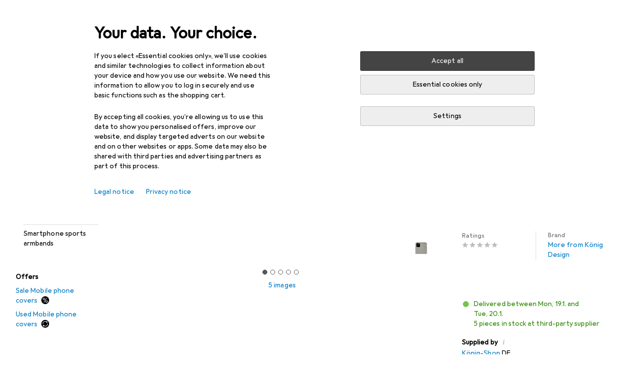

--- FILE ---
content_type: application/javascript
request_url: https://www.galaxus.de/ecV605/via_LT/ni8/8pjLA/u0C9/uDS1SJc1O1r7tc1wEa/URFBPSwC/aywDR/HovEnoB
body_size: 177523
content:
(function(){if(typeof Array.prototype.entries!=='function'){Object.defineProperty(Array.prototype,'entries',{value:function(){var index=0;const array=this;return {next:function(){if(index<array.length){return {value:[index,array[index++]],done:false};}else{return {done:true};}},[Symbol.iterator]:function(){return this;}};},writable:true,configurable:true});}}());(function(){Dk();Ypn();xkn();var OY=function(PU,Ud){return PU in Ud;};var BV=function(Fp){var sE=Fp%4;if(sE===2)sE=3;var Ev=42+sE;var ll;if(Ev===42){ll=function hY(MS,Av){return MS*Av;};}else if(Ev===43){ll=function Nl(Hj,Sv){return Hj+Sv;};}else{ll=function NS(mj,C3){return mj-C3;};}return ll;};var dl=function(PQ,hT){return PQ!==hT;};var C9=function(GX){return Wb["Math"]["floor"](Wb["Math"]["random"]()*GX["length"]);};var OQ=function(){return Wb["window"]["navigator"]["userAgent"]["replace"](/\\|"/g,'');};var U1=function(){pK=["\x6c\x65\x6e\x67\x74\x68","\x41\x72\x72\x61\x79","\x63\x6f\x6e\x73\x74\x72\x75\x63\x74\x6f\x72","\x6e\x75\x6d\x62\x65\x72"];};var nV=function F1(gd,DM){'use strict';var BT=F1;switch(gd){case w:{var gl=DM[S6];qE.push(LR);var GE=Wb[dl(typeof Cp()[GK(TR)],fE([],[][[]]))?Cp()[GK(WV)].call(null,fj,Ad,lv(lv({})),JY):Cp()[GK(kd)](lv(lv([])),Id,Kl,DU)](gl);var zY=[];for(var Kj in GE)zY[rl()[gR(DQ)](Il,XI,AV)](Kj);zY[RR()[rp(RK)].call(null,lv({}),cT,Pd,ZS)]();var CQ;return CQ=function VK(){qE.push(wR);for(;zY[nj()[KV(rj)].apply(null,[NX,WU])];){var K3=zY[wl()[RT(f3)].apply(null,[SK,Il,Zv,tX])]();if(OY(K3,GE)){var nK;return VK[nQ(typeof KT()[fv(pQ)],fE([],[][[]]))?KT()[fv(TR)](U3,wQ,Ej,kl,bv,lv(lv(rj))):KT()[fv(rj)](NR,AX,W3,GV,YK,lv(lv(rj)))]=K3,VK[YV()[RY(Iv)](ET,TR,Xv,fR,Wd)]=lv(DQ),qE.pop(),nK=VK,nK;}}VK[YV()[RY(Iv)](cj,TR,Xv,fR,sp)]=lv(rj);var fQ;return qE.pop(),fQ=VK,fQ;},qE.pop(),CQ;}break;case mW:{var gE=DM[S6];var vp=DM[cr];var jT=DM[pH];return gE[vp]=jT;}break;case VA:{var Wl=DM[S6];qE.push(EE);var sK;return sK=Wl&&JQ(nQ(typeof rl()[gR(rj)],fE([],[][[]]))?rl()[gR(rT)](cj,H1,Hl):rl()[gR(Iv)](OE,gY,cj),typeof Wb[RR()[rp(BR)](f9,UY,Jd,ZS)])&&nQ(Wl[Cp()[GK(XK)](xX,f3,lv(DQ),bU)],Wb[RR()[rp(BR)].apply(null,[fj,UY,Jd,nS])])&&dl(Wl,Wb[RR()[rp(BR)](NK,UY,Jd,TV)][nj()[KV(f3)](tl,Sd)])?dl(typeof RR()[rp(OE)],fE('',[][[]]))?RR()[rp(LK)](SX,qd,WT,CY):RR()[rp(TR)](Gl,vE,kU,T9):typeof Wl,qE.pop(),sK;}break;case tA:{return this;}break;case Kk:{var Yt=DM[S6];var jL=DM[cr];var fN=DM[pH];qE.push(fR);try{var hw=qE.length;var W8=lv(lv(S6));var PN;return PN=nf(Pk,[nj()[KV(l5)].call(null,UU,Bf),dl(typeof Cp()[GK(rT)],'undefined')?Cp()[GK(N7)](nS,Pc,jZ,j3):Cp()[GK(kd)](Sd,BR,v7,mN),nQ(typeof Sx()[P7(DQ)],'undefined')?Sx()[P7(DQ)](AN,d5,fR,L7):Sx()[P7(XK)](Il,YK,Mw,Lw),Yt.call(jL,fN)]),qE.pop(),PN;}catch(Um){qE.splice(BL(hw,DQ),Infinity,fR);var K8;return K8=nf(Pk,[nj()[KV(l5)].apply(null,[UU,Bf]),nj()[KV(LK)](HQ,jZ),Sx()[P7(XK)].call(null,Il,Og,Mw,Lw),Um]),qE.pop(),K8;}qE.pop();}break;case J6:{var qF=DM[S6];return typeof qF;}break;case Jr:{var gx=DM[S6];var r7;qE.push(Jd);return r7=gx&&JQ(rl()[gR(Iv)].call(null,AV,fh,cj),typeof Wb[dl(typeof RR()[rp(N7)],fE([],[][[]]))?RR()[rp(BR)].call(null,SK,P3,Jd,xZ):RR()[rp(TR)].apply(null,[m8,Rt,A8,DL])])&&nQ(gx[Cp()[GK(XK)].apply(null,[kl,f3,tX,qj])],Wb[RR()[rp(BR)].call(null,sm,P3,Jd,nS)])&&dl(gx,Wb[RR()[rp(BR)].apply(null,[WV,P3,Jd,Iv])][nj()[KV(f3)](wS,Sd)])?RR()[rp(LK)].apply(null,[dh,nD,WT,lv(lv({}))]):typeof gx,qE.pop(),r7;}break;case sM:{qE.push(Kg);var R7;return R7=rl()[gR(wh)](lv(lv(rj)),TJ,Ch),qE.pop(),R7;}break;case PA:{return this;}break;case UG:{var Xg=DM[S6];return typeof Xg;}break;case Tz:{var YL=DM[S6];qE.push(Tf);var l8;return l8=nf(Pk,[nQ(typeof RR()[rp(Y4)],fE([],[][[]]))?RR()[rp(TR)].apply(null,[wh,PL,Yf,RL]):RR()[rp(GV)].call(null,Zt,t9,F8,nL),YL]),qE.pop(),l8;}break;case lG:{var wJ=DM[S6];qE.push(Yg);var Q8;return Q8=wJ&&JQ(rl()[gR(Iv)].apply(null,[NR,I4,cj]),typeof Wb[RR()[rp(BR)].call(null,LK,H3,Jd,OE)])&&nQ(wJ[Cp()[GK(XK)].call(null,dL,f3,f3,IR)],Wb[RR()[rp(BR)](Of,H3,Jd,XF)])&&dl(wJ,Wb[dl(typeof RR()[rp(kd)],'undefined')?RR()[rp(BR)](Ad,H3,Jd,lv(rj)):RR()[rp(TR)](EN,Zf,Qg,N7)][nj()[KV(f3)](O1,Sd)])?RR()[rp(LK)](v7,MJ,WT,j7):typeof wJ,qE.pop(),Q8;}break;case x6:{return this;}break;case vr:{qE.push(lh);this[YV()[RY(Iv)].call(null,nS,TR,Xv,Uh,v7)]=lv(hP[Cp()[GK(AV)](dh,bg,EN,tL)]());var Kc=this[Sx()[P7(rT)](XK,CY,Cc,K4)][rj][dl(typeof Cp()[GK(Ad)],fE([],[][[]]))?Cp()[GK(j7)].call(null,nL,QL,lv(lv([])),ph):Cp()[GK(kd)](V4,kD,EF,Gc)];if(nQ(nj()[KV(LK)](C2,jZ),Kc[nj()[KV(l5)].call(null,nX,Bf)]))throw Kc[Sx()[P7(XK)].apply(null,[Il,sm,P4,Lw])];var C7;return C7=this[Sx()[P7(Iv)](TR,hN,UN,qD)],qE.pop(),C7;}break;case JH:{var CF=DM[S6];var O3=DM[cr];var qL=DM[pH];qE.push(sh);CF[O3]=qL[KT()[fv(rj)](NR,cN,W3,M7,Vh,Pd)];qE.pop();}break;case LI:{var M4=DM[S6];return typeof M4;}break;case b0:{var WD=DM[S6];return typeof WD;}break;case Hr:{var ZL=DM[S6];qE.push(Hw);var ND;return ND=ZL&&JQ(nQ(typeof rl()[gR(Pd)],'undefined')?rl()[gR(rT)](Xh,m5,gf):rl()[gR(Iv)](Rf,hF,cj),typeof Wb[RR()[rp(BR)].call(null,lv([]),Vv,Jd,TR)])&&nQ(ZL[Cp()[GK(XK)](b7,f3,I8,UQ)],Wb[RR()[rp(BR)].apply(null,[Bg,Vv,Jd,Iv])])&&dl(ZL,Wb[RR()[rp(BR)].call(null,Xx,Vv,Jd,st)][nj()[KV(f3)].call(null,gV,Sd)])?RR()[rp(LK)](Vh,CJ,WT,l5):typeof ZL,qE.pop(),ND;}break;}};var GF=function(rx){if(rx===undefined||rx==null){return 0;}var df=rx["toLowerCase"]()["replace"](/[^a-z]+/gi,'');return df["length"];};var mm=function Mh(gF,S5){var Gt=Mh;var kh=b4(new Number(Bb),tF);var L3=kh;kh.set(gF);for(gF;L3+gF!=PW;gF){switch(L3+gF){case k2:{Wb[dl(typeof Cp()[GK(CY)],fE('',[][[]]))?Cp()[GK(WV)](DQ,Ad,lv(lv({})),Cf):Cp()[GK(kd)](kl,Af,CY,HF)][nj()[KV(fj)](Bj,qh)](KZ,vZ,nf(Pk,[KT()[fv(rj)].apply(null,[NR,Tc,W3,Zt,l5,Vh]),OF,rl()[gR(dh)].apply(null,[RK,mN,Of]),lv(rj),RR()[rp(ZD)].call(null,rT,E5,T9,EN),lv(rj),nQ(typeof rl()[gR(Zt)],'undefined')?rl()[gR(rT)].call(null,lv(lv(rj)),rN,zN):rl()[gR(EN)].apply(null,[xZ,nh,WU]),lv(Mm[kd])]));var V5;return qE.pop(),V5=KZ[vZ],V5;}break;case ln:{return qE.pop(),fx=ww[Y5],fx;}break;case Er:{qE.pop();gF+=rG;}break;case gq:{gF-=L2;return qE.pop(),hJ=Z5[n5],hJ;}break;case dz:{vF[nj()[KV(f3)](OV,Sd)]=new (Wb[vh()[Qm(kd)](Sg,Nh,NR,lh,f3,RK)])();vF[nj()[KV(f3)](OV,Sd)][nQ(typeof RR()[rp(pQ)],'undefined')?RR()[rp(TR)](EF,tX,hZ,nL):RR()[rp(Gl)].apply(null,[Og,XV,jJ,hD])]=RR()[rp(Zt)].call(null,lv([]),kU,rt,Xx);gF+=Qn;}break;case CP:{gF+=SI;Wb[dl(typeof Cp()[GK(Iv)],fE([],[][[]]))?Cp()[GK(Iv)](TV,W3,v7,A4):Cp()[GK(kd)](Pd,jf,T9,T9)][RR()[rp(Fw)](lL,gJ,g8,lv(lv([])))]=function(SF){qE.push(q4);var sL=Cp()[GK(f3)].call(null,xX,LJ,Sd,sl);var X7=nj()[KV(OE)].call(null,vd,qg);var Qf=Wb[RR()[rp(f3)](st,ls,YZ,Iv)](SF);for(var Bt,SL,jt=rj,Nm=X7;Qf[dl(typeof nj()[KV(Il)],fE('',[][[]]))?nj()[KV(dh)].call(null,wY,EF):nj()[KV(dL)].apply(null,[T4,HJ])](CZ(jt,rj))||(Nm=RR()[rp(rw)](lv(lv({})),BM,QL,ZS),E4(jt,Mm[DQ]));sL+=Nm[nj()[KV(dh)](wY,EF)](ON(xt,J7(Bt,BL(f3,rJ(E4(jt,DQ),f3)))))){SL=Qf[dl(typeof RR()[rp(kd)],'undefined')?RR()[rp(ET)](jZ,Pf,f8,rT):RR()[rp(TR)](xt,cw,Sh,Nh)](jt+=Ux(Il,TR));if(KD(SL,Yx)){throw new vF(nQ(typeof RR()[rp(v7)],fE([],[][[]]))?RR()[rp(TR)](jZ,Jx,FN,GV):RR()[rp(I8)](Fw,lw,jZ,Bg));}Bt=CZ(t8(Bt,f3),SL);}var LL;return qE.pop(),LL=sL,LL;};}break;case A2:{(function(){return Mh.apply(this,[Jr,arguments]);}());qE.pop();gF-=KM;}break;case DH:{gF-=tM;var vF=function(C8){return nf.apply(this,[NA,arguments]);};qE.push(FL);if(nQ(typeof Wb[RR()[rp(Fw)](Og,gJ,g8,lv(lv(DQ)))],nQ(typeof rl()[gR(kd)],'undefined')?rl()[gR(rT)].apply(null,[CY,U7,MD]):rl()[gR(Iv)](EF,sN,cj))){var kw;return qE.pop(),kw=lv({}),kw;}}break;case O0:{var kg=S5[S6];var BF=S5[cr];qE.push(Jm);gF+=Tz;if(dl(typeof Wb[Cp()[GK(WV)].call(null,Vw,Ad,H7,xR)][nQ(typeof nj()[KV(Iv)],'undefined')?nj()[KV(dL)](xN,FZ):nj()[KV(Y4)](vE,Xh)],rl()[gR(Iv)].apply(null,[Il,G5,cj]))){Wb[Cp()[GK(WV)].apply(null,[lv(DQ),Ad,Nf,xR])][nj()[KV(fj)].call(null,jW,qh)](Wb[Cp()[GK(WV)].apply(null,[r5,Ad,lv(DQ),xR])],nj()[KV(Y4)](vE,Xh),nf(Pk,[KT()[fv(rj)](NR,Aw,W3,rf,rw,ML),function(V7,Tw){return nf.apply(this,[zz,arguments]);},nQ(typeof rl()[gR(kd)],fE('',[][[]]))?rl()[gR(rT)](WV,WN,wF):rl()[gR(EN)].call(null,TV,X5,WU),lv(S6),RR()[rp(ZD)](lv({}),mh,T9,bv),lv(lv({}))]));}}break;case BG:{var ww=S5[S6];var Y5=S5[cr];var Om=S5[pH];qE.push(MJ);gF+=VA;Wb[Cp()[GK(WV)].apply(null,[v7,Ad,l5,dN])][nj()[KV(fj)](LE,qh)](ww,Y5,nf(Pk,[KT()[fv(rj)].apply(null,[NR,pF,W3,tX,I8,lv([])]),Om,dl(typeof rl()[gR(lL)],'undefined')?rl()[gR(dh)](V4,ph,Of):rl()[gR(rT)](kl,p4,MF),lv(rj),RR()[rp(ZD)].call(null,lv(lv(DQ)),dF,T9,Gx),lv(rj),dl(typeof rl()[gR(I8)],fE('',[][[]]))?rl()[gR(EN)](lv({}),xh,WU):rl()[gR(rT)](Gx,hN,bv),lv(rj)]));var fx;}break;case HI:{var Yw;return qE.pop(),Yw=gc[j5],Yw;}break;case RA:{var XD;gF-=Fn;return qE.pop(),XD=wN,XD;}break;case Bz:{var VZ=S5[S6];qE.push(fL);gF-=vb;var xD=nf(Pk,[RR()[rp(tX)].call(null,tX,Sj,Og,OE),VZ[rj]]);OY(Mm[DQ],VZ)&&(xD[Cp()[GK(lL)](lv(rj),gY,lv(lv([])),Ml)]=VZ[DQ]),OY(Mm[OE],VZ)&&(xD[RR()[rp(RL)](Gl,Zw,DL,Zt)]=VZ[kd],xD[dl(typeof Cp()[GK(Sd)],fE('',[][[]]))?Cp()[GK(LK)].apply(null,[CY,zw,Ih,xf]):Cp()[GK(kd)](lv({}),sZ,lv({}),zL)]=VZ[Il]),this[Sx()[P7(rT)].call(null,XK,YK,FN,K4)][rl()[gR(DQ)].apply(null,[lv(lv({})),M9,AV])](xD);qE.pop();}break;case NI:{var S7=S5[S6];qE.push(D8);var TD=S7[Cp()[GK(j7)](Zt,QL,Wd,v3)]||{};TD[nj()[KV(l5)].apply(null,[Pv,Bf])]=Cp()[GK(N7)].call(null,GV,Pc,Xx,xE),delete TD[dl(typeof Sx()[P7(5)],'undefined')?Sx()[P7(10)](3,5,1067,164):Sx()[P7(1)].apply(null,[176,67,417,590])],S7[nQ(typeof Cp()[GK(Ih)],fE('',[][[]]))?Cp()[GK(kd)].apply(null,[DL,Xv,b7,Uf]):Cp()[GK(j7)](m8,QL,lv(lv([])),v3)]=TD;gF+=tW;qE.pop();}break;case MA:{var KZ=S5[S6];var vZ=S5[cr];var OF=S5[pH];qE.push(D5);gF-=sW;}break;case DI:{var KF=Rh(Wb[Cp()[GK(Iv)].apply(null,[Bg,W3,Nc,AR])][rl()[gR(Il)].apply(null,[Ag,lR,b7])][KT()[fv(ET)](WV,p5,jc,DL,Sw,SK)][rl()[gR(CY)](f9,t3,Nc)](nQ(typeof rl()[gR(Uw)],'undefined')?rl()[gR(rT)].call(null,Nf,Ph,Xc):rl()[gR(H8)].call(null,pQ,FY,Kx)),null)?rl()[gR(rj)](tX,kQ,Gf):nj()[KV(NR)].apply(null,[xf,nD]);var Rm=[AF,nN,fF,l4,qN,c7,KF];var vf=Rm[RR()[rp(Sw)].call(null,rw,zS,bc,lv(lv([])))](RR()[rp(Xh)](m8,MX,Hf,f3));gF-=nn;var nw;return qE.pop(),nw=vf,nw;}break;case ws:{var IN=S5[S6];qE.push(F3);var sg=nf(Pk,[RR()[rp(tX)](Sw,A1,Og,Gx),IN[rj]]);OY(DQ,IN)&&(sg[Cp()[GK(lL)].call(null,AV,gY,lv(lv([])),gp)]=IN[DQ]),OY(kd,IN)&&(sg[RR()[rp(RL)].call(null,XF,Zx,DL,H7)]=IN[Mm[OE]],sg[Cp()[GK(LK)](dD,zw,xX,zJ)]=IN[Il]),this[Sx()[P7(rT)](XK,dh,dZ,K4)][rl()[gR(DQ)](v7,Bd,AV)](sg);gF-=Yz;qE.pop();}break;case UW:{var lN=S5[S6];qE.push(T7);gF+=WA;var Jc=lN[Cp()[GK(j7)].apply(null,[Gl,QL,nL,RJ])]||{};Jc[nj()[KV(l5)].call(null,kX,Bf)]=Cp()[GK(N7)](r5,Pc,Iv,bL),delete Jc[Sx()[P7(10)].apply(null,[3,11,597,164])],lN[dl(typeof Cp()[GK(TR)],fE([],[][[]]))?Cp()[GK(j7)](lv(DQ),QL,tX,RJ):Cp()[GK(kd)].call(null,hD,At,H7,SD)]=Jc;qE.pop();}break;case Ns:{var gc=S5[S6];var j5=S5[cr];var bf=S5[pH];qE.push(px);Wb[Cp()[GK(WV)].apply(null,[xX,Ad,lv(lv({})),gT])][nj()[KV(fj)](Nd,qh)](gc,j5,nf(Pk,[KT()[fv(rj)].apply(null,[NR,xw,W3,M7,Og,Y4]),bf,rl()[gR(dh)](dD,DX,Of),lv(Mm[kd]),RR()[rp(ZD)](lv({}),dR,T9,f3),lv(rj),rl()[gR(EN)].call(null,Vh,Hv,WU),lv(hP[Cp()[GK(AV)].apply(null,[ZD,bg,r5,mh])]())]));gF-=dP;}break;case LH:{var F5=S5[S6];qE.push(J5);gF-=IH;var BN=nf(Pk,[RR()[rp(tX)](TV,JS,Og,LK),F5[rj]]);OY(Mm[DQ],F5)&&(BN[Cp()[GK(lL)](Nf,gY,v7,NE)]=F5[DQ]),OY(kd,F5)&&(BN[RR()[rp(RL)](Fw,PR,DL,dD)]=F5[kd],BN[Cp()[GK(LK)](lv({}),zw,Iv,PD)]=F5[hP[nQ(typeof Sx()[P7(Il)],fE([],[][[]]))?Sx()[P7(DQ)](Bf,SK,Ad,Hf):Sx()[P7(I8)].call(null,Il,Il,jh,[Lw,kd])]()]),this[nQ(typeof Sx()[P7(pQ)],fE([],[][[]]))?Sx()[P7(DQ)].apply(null,[n7,Xh,U8,t5]):Sx()[P7(rT)].apply(null,[XK,f3,bh,K4])][rl()[gR(DQ)](GV,R9,AV)](BN);qE.pop();}break;case M2:{var zf=S5[S6];gF+=nW;qE.push(vw);var c3=zf[Cp()[GK(j7)].apply(null,[cj,QL,WT,gh])]||{};c3[nj()[KV(l5)](MT,Bf)]=dl(typeof Cp()[GK(cj)],'undefined')?Cp()[GK(N7)].apply(null,[lv(lv(rj)),Pc,SX,m5]):Cp()[GK(kd)](rw,Kg,lv(rj),f7),delete c3[Sx()[P7(10)].call(null,3,45,396,164)],zf[Cp()[GK(j7)](xZ,QL,b7,gh)]=c3;qE.pop();}break;case z0:{gF+=Fb;var Z5=S5[S6];var n5=S5[cr];var Jf=S5[pH];qE.push(k7);Wb[Cp()[GK(WV)](TV,Ad,Iv,Sm)][nj()[KV(fj)].apply(null,[LX,qh])](Z5,n5,nf(Pk,[KT()[fv(rj)](NR,XZ,W3,AV,Sw,M7),Jf,rl()[gR(dh)](lv(lv([])),Rc,Of),lv(rj),RR()[rp(ZD)](v7,wm,T9,lv(lv([]))),lv(rj),rl()[gR(EN)](xX,NN,WU),lv(rj)]));var hJ;}break;case g6:{if(dl(W4,undefined)&&dl(W4,null)&&KD(W4[nQ(typeof nj()[KV(cF)],fE([],[][[]]))?nj()[KV(dL)].call(null,Lm,Pt):nj()[KV(rj)](Zm,WU)],rj)){try{var NF=qE.length;var qf=lv(cr);var Ot=Wb[qt()[Fh(WV)](fm,B5,l5,kl,v7)](W4)[YV()[RY(rj)].apply(null,[jZ,NR,cj,Tt,jZ])](RR()[rp(ZS)](RK,cg,Bh,ML));if(KD(Ot[nj()[KV(rj)](Zm,WU)],NR)){wN=Wb[nj()[KV(XK)](FS,v7)](Ot[NR],XK);}}catch(Dh){qE.splice(BL(NF,DQ),Infinity,Q5);}}gF+=EI;}break;case Ss:{var GZ=S5[S6];qE.push(lg);var sJ=nf(Pk,[dl(typeof RR()[rp(Y4)],fE([],[][[]]))?RR()[rp(tX)](XK,EV,Og,Sw):RR()[rp(TR)].apply(null,[rw,cF,UJ,hN]),GZ[rj]]);OY(DQ,GZ)&&(sJ[Cp()[GK(lL)].call(null,kl,gY,lv([]),fU)]=GZ[DQ]),OY(kd,GZ)&&(sJ[RR()[rp(RL)](l5,rS,DL,dD)]=GZ[kd],sJ[Cp()[GK(LK)].apply(null,[lv(rj),zw,EF,PK])]=GZ[Il]),this[dl(typeof Sx()[P7(pQ)],fE([],[][[]]))?Sx()[P7(rT)](XK,Xx,nU,K4):Sx()[P7(DQ)].call(null,RF,Ag,Zc,UD)][rl()[gR(DQ)].apply(null,[Rf,Dd,AV])](sJ);qE.pop();gF-=lA;}break;case xG:{var Yc=S5[S6];qE.push(ff);gF+=G6;var NZ=Yc[nQ(typeof Cp()[GK(nJ)],'undefined')?Cp()[GK(kd)].call(null,lv(lv(DQ)),Cw,lv(lv({})),Rg):Cp()[GK(j7)].apply(null,[Il,QL,Gf,OV])]||{};NZ[nj()[KV(l5)](mT,Bf)]=Cp()[GK(N7)](Nf,Pc,lv(lv({})),mp),delete NZ[Sx()[P7(10)](3,87,1016,164)],Yc[Cp()[GK(j7)](Xh,QL,sp,OV)]=NZ;qE.pop();}break;case Q0:{qE.push(Ec);var AF=Wb[nQ(typeof Cp()[GK(NJ)],'undefined')?Cp()[GK(kd)](cj,YD,bv,W5):Cp()[GK(Iv)].call(null,EN,W3,lL,AR)][RR()[rp(Fc)](H7,b9,jF,dD)]||Wb[nQ(typeof rl()[gR(zw)],fE([],[][[]]))?rl()[gR(rT)].apply(null,[lv(lv(rj)),Yh,O8]):rl()[gR(Il)](Vw,lR,b7)][RR()[rp(Fc)].apply(null,[Sd,b9,jF,E8])]?rl()[gR(rj)].call(null,lv(lv(DQ)),kQ,Gf):nQ(typeof nj()[KV(nJ)],fE('',[][[]]))?nj()[KV(dL)](kN,Qh):nj()[KV(NR)](xf,nD);var nN=Rh(Wb[Cp()[GK(Iv)](Pd,W3,l5,AR)][rl()[gR(Il)](YK,lR,b7)][KT()[fv(ET)](WV,p5,jc,lv(lv({})),Og,lv(lv(DQ)))][rl()[gR(CY)].apply(null,[lv(lv({})),t3,Nc])](Cp()[GK(Nc)].apply(null,[E8,Jx,Gl,Dp])),null)?rl()[gR(rj)].call(null,Gl,kQ,Gf):nj()[KV(NR)].call(null,xf,nD);var fF=Rh(typeof Wb[rl()[gR(rt)](lv(lv(rj)),j3,Wd)][Cp()[GK(Nc)](lv(lv(DQ)),Jx,I8,Dp)],Sx()[P7(rj)](dL,Nh,r4,sp))&&Wb[rl()[gR(rt)](lv(lv(rj)),j3,Wd)][Cp()[GK(Nc)](CY,Jx,b7,Dp)]?nQ(typeof rl()[gR(Bw)],fE([],[][[]]))?rl()[gR(rT)].apply(null,[NR,YJ,RD]):rl()[gR(rj)](r5,kQ,Gf):nj()[KV(NR)](xf,nD);gF+=xG;var l4=Rh(typeof Wb[Cp()[GK(Iv)](lv(lv(DQ)),W3,xZ,AR)][Cp()[GK(Nc)].apply(null,[V4,Jx,rT,Dp])],Sx()[P7(rj)](dL,qD,r4,sp))?rl()[gR(rj)].apply(null,[OE,kQ,Gf]):nj()[KV(NR)](xf,nD);var qN=dl(typeof Wb[Cp()[GK(Iv)](f3,W3,Fw,AR)][KT()[fv(d5)](pQ,lm,Il,lv(lv(rj)),xt,lv(lv(rj)))],Sx()[P7(rj)](dL,sm,r4,sp))||dl(typeof Wb[rl()[gR(Il)](fj,lR,b7)][KT()[fv(d5)](pQ,lm,Il,ZS,Ag,Bg)],Sx()[P7(rj)](dL,LK,r4,sp))?nQ(typeof rl()[gR(WT)],'undefined')?rl()[gR(rT)](Xh,pw,wc):rl()[gR(rj)](Nc,kQ,Gf):nj()[KV(NR)].call(null,xf,nD);var c7=Rh(Wb[Cp()[GK(Iv)](YK,W3,nS,AR)][rl()[gR(Il)](TR,lR,b7)][KT()[fv(ET)].apply(null,[WV,p5,jc,Il,Wd,Xh])][rl()[gR(CY)](lv(lv([])),t3,Nc)](RR()[rp(Mg)](Y4,Zv,L7,NR)),null)?rl()[gR(rj)](lL,kQ,Gf):nj()[KV(NR)](xf,nD);}break;case H0:{qE.push(RN);var kF;return kF=[Wb[rl()[gR(rt)](YK,fD,Wd)][KT()[fv(bv)](XK,Oh,Xf,nL,Xx,lv(lv({})))]?Wb[rl()[gR(rt)].call(null,jZ,fD,Wd)][KT()[fv(bv)](XK,Oh,Xf,Wd,st,GV)]:Cp()[GK(QN)].call(null,rw,rc,j7,Dg),Wb[rl()[gR(rt)].apply(null,[lv(rj),fD,Wd])][RR()[rp(K4)](Sd,zm,ET,N7)]?Wb[rl()[gR(rt)](lv(rj),fD,Wd)][RR()[rp(K4)](Vw,zm,ET,V4)]:Cp()[GK(QN)](ZS,rc,kd,Dg),Wb[rl()[gR(rt)].call(null,XF,fD,Wd)][rl()[gR(qh)](E8,hX,Xv)]?Wb[nQ(typeof rl()[gR(Fc)],fE('',[][[]]))?rl()[gR(rT)].apply(null,[EN,DZ,Eh]):rl()[gR(rt)](j7,fD,Wd)][rl()[gR(qh)].apply(null,[lv(DQ),hX,Xv])]:Cp()[GK(QN)](wh,rc,BR,Dg),Rh(typeof Wb[rl()[gR(rt)](lv([]),fD,Wd)][vh()[Qm(XK)].call(null,J8,Iv,dh,Oh,Sw,NK)],Sx()[P7(rj)](dL,m8,mD,sp))?Wb[rl()[gR(rt)].apply(null,[lv(lv({})),fD,Wd])][dl(typeof vh()[Qm(dh)],fE([],[][[]]))?vh()[Qm(XK)](J8,rj,dh,Oh,Fw,Gl):vh()[Qm(NR)](Aw,Kl,bt,hx,tX,ZD)][nj()[KV(rj)](C4,WU)]:Xt(DQ)],qE.pop(),kF;}break;case Qq:{var W4=S5[S6];var wN;qE.push(Q5);gF-=Ms;}break;case NG:{return String(...S5);}break;}}};var Ix=function(){ZF=["\x6c\x65\x6e\x67\x74\x68","\x41\x72\x72\x61\x79","\x63\x6f\x6e\x73\x74\x72\x75\x63\x74\x6f\x72","\x6e\x75\x6d\x62\x65\x72"];};var Xt=function(Jt){return -Jt;};var Vt=function mL(zZ,Y8){var Jg=mL;while(zZ!=GW){switch(zZ){case O6:{zZ=Iz;while(KD(Dc,rj)){if(dl(fg[ZF[kd]],Wb[ZF[DQ]])&&lZ(fg,ZJ[ZF[rj]])){if(JQ(ZJ,Eg)){z8+=QJ(Sz,[Nw]);}return z8;}if(nQ(fg[ZF[kd]],Wb[ZF[DQ]])){var Vg=Wf[ZJ[fg[rj]][rj]];var Rw=mL.call(null,R2,[Dc,Vg,fE(Nw,qE[BL(qE.length,DQ)]),fg[DQ]]);z8+=Rw;fg=fg[rj];Dc-=nf(tW,[Rw]);}else if(nQ(ZJ[fg][ZF[kd]],Wb[ZF[DQ]])){var Vg=Wf[ZJ[fg][rj]];var Rw=mL.call(null,R2,[Dc,Vg,fE(Nw,qE[BL(qE.length,DQ)]),rj]);z8+=Rw;Dc-=nf(tW,[Rw]);}else{z8+=QJ(Sz,[Nw]);Nw+=ZJ[fg];--Dc;};++fg;}}break;case fI:{zZ=GW;return c5;}break;case BW:{while(KD(cx,rj)){if(dl(Km[Em[kd]],Wb[Em[DQ]])&&lZ(Km,pZ[Em[rj]])){if(JQ(pZ,IF)){Tm+=QJ(Sz,[WJ]);}return Tm;}if(nQ(Km[Em[kd]],Wb[Em[DQ]])){var Bx=pt[pZ[Km[rj]][rj]];var pg=mL.apply(null,[GH,[T8,cx,Km[DQ],fE(WJ,qE[BL(qE.length,DQ)]),Bx]]);Tm+=pg;Km=Km[rj];cx-=nf(lG,[pg]);}else if(nQ(pZ[Km][Em[kd]],Wb[Em[DQ]])){var Bx=pt[pZ[Km][rj]];var pg=mL(GH,[lv(lv(rj)),cx,rj,fE(WJ,qE[BL(qE.length,DQ)]),Bx]);Tm+=pg;cx-=nf(lG,[pg]);}else{Tm+=QJ(Sz,[WJ]);WJ+=pZ[Km];--cx;};++Km;}zZ=hn;}break;case Iz:{zZ=GW;return z8;}break;case Ib:{while(bm(Lc,hh[ZF[rj]])){Sx()[hh[Lc]]=lv(BL(Lc,DQ))?function(){Eg=[];mL.call(this,Jb,[hh]);return '';}:function(){var NL=hh[Lc];var rZ=Sx()[NL];return function(Qw,Tx,Lh,qx){if(nQ(arguments.length,rj)){return rZ;}var Dm=mL(R2,[Qw,dh,Lh,qx]);Sx()[NL]=function(){return Dm;};return Dm;};}();++Lc;}zZ+=wI;}break;case Jz:{var c5=fE([],[]);A7=BL(fZ,qE[BL(qE.length,DQ)]);zZ-=RP;}break;case Jb:{var hh=Y8[S6];zZ+=xG;var Lc=rj;}break;case hn:{zZ-=xk;return Tm;}break;case zb:{while(KD(BD,rj)){if(dl(JN[KJ[kd]],Wb[KJ[DQ]])&&lZ(JN,SN[KJ[rj]])){if(JQ(SN,L8)){c5+=QJ(Sz,[A7]);}return c5;}if(nQ(JN[KJ[kd]],Wb[KJ[DQ]])){var Dt=UZ[SN[JN[rj]][rj]];var VL=mL.call(null,vr,[JN[DQ],rT,BD,fE(A7,qE[BL(qE.length,DQ)]),lv(DQ),Dt]);c5+=VL;JN=JN[rj];BD-=nf(F6,[VL]);}else if(nQ(SN[JN][KJ[kd]],Wb[KJ[DQ]])){var Dt=UZ[SN[JN][rj]];var VL=mL(vr,[rj,E8,BD,fE(A7,qE[BL(qE.length,DQ)]),lv(rj),Dt]);c5+=VL;BD-=nf(F6,[VL]);}else{c5+=QJ(Sz,[A7]);A7+=SN[JN];--BD;};++JN;}zZ=fI;}break;case R2:{var Dc=Y8[S6];var ZJ=Y8[cr];zZ+=Qn;var j4=Y8[pH];var fg=Y8[VA];if(nQ(typeof ZJ,ZF[Il])){ZJ=Eg;}var z8=fE([],[]);Nw=BL(j4,qE[BL(qE.length,DQ)]);}break;case xr:{zZ=BW;WJ=BL(f5,qE[BL(qE.length,DQ)]);}break;case vr:{zZ+=AG;var JN=Y8[S6];var nt=Y8[cr];var BD=Y8[pH];var fZ=Y8[VA];var UF=Y8[w];var SN=Y8[Sq];if(nQ(typeof SN,KJ[Il])){SN=L8;}}break;case GH:{var Zg=Y8[S6];var cx=Y8[cr];var Km=Y8[pH];var f5=Y8[VA];var pZ=Y8[w];if(nQ(typeof pZ,Em[Il])){pZ=IF;}var Tm=fE([],[]);zZ+=m0;}break;}}};var Ic=function(xm){if(Wb["document"]["cookie"]){try{var Cg=""["concat"](xm,"=");var ZN=Wb["document"]["cookie"]["split"]('; ');for(var EZ=0;EZ<ZN["length"];EZ++){var Gh=ZN[EZ];if(Gh["indexOf"](Cg)===0){var Vc=Gh["substring"](Cg["length"],Gh["length"]);if(Vc["indexOf"]('~')!==-1||Wb["decodeURIComponent"](Vc)["indexOf"]('~')!==-1){return Vc;}}}}catch(d7){return false;}}return false;};var rF=function(UL,XJ){return UL^XJ;};var tw=function(){return ["\x6c\x65\x6e\x67\x74\x68","\x41\x72\x72\x61\x79","\x63\x6f\x6e\x73\x74\x72\x75\x63\x74\x6f\x72","\x6e\x75\x6d\x62\x65\x72"];};var tx=function(){return ["\x6c\x65\x6e\x67\x74\x68","\x41\x72\x72\x61\x79","\x63\x6f\x6e\x73\x74\x72\x75\x63\x74\x6f\x72","\x6e\x75\x6d\x62\x65\x72"];};var Ig=function Xm(EL,WF){'use strict';var KN=Xm;switch(EL){case RG:{var Wg=WF[S6];qE.push(pL);var Cx;return Cx=nf(Pk,[dl(typeof RR()[rp(j7)],'undefined')?RR()[rp(GV)](xt,l3,F8,lv(lv(rj))):RR()[rp(TR)].apply(null,[pQ,FZ,BJ,lL]),Wg]),qE.pop(),Cx;}break;case Pk:{return this;}break;case lG:{return this;}break;case VA:{qE.push(gJ);var rg;return rg=dl(typeof rl()[gR(kl)],'undefined')?rl()[gR(wh)](T9,zT,Ch):rl()[gR(rT)](j7,k8,b8),qE.pop(),rg;}break;case SG:{var s5=WF[S6];qE.push(lD);var R4=Wb[Cp()[GK(WV)].apply(null,[Bg,Ad,lv(rj),Nj])](s5);var OJ=[];for(var C5 in R4)OJ[dl(typeof rl()[gR(EF)],fE([],[][[]]))?rl()[gR(DQ)].call(null,Gx,Wp,AV):rl()[gR(rT)](RL,LD,AV)](C5);OJ[nQ(typeof RR()[rp(f3)],fE('',[][[]]))?RR()[rp(TR)].call(null,Of,Wh,D7,qD):RR()[rp(RK)](nL,Nv,Pd,Gf)]();var PF;return PF=function lF(){qE.push(x3);for(;OJ[dl(typeof nj()[KV(f3)],'undefined')?nj()[KV(rj)](Jw,WU):nj()[KV(dL)](xJ,ID)];){var Ac=OJ[wl()[RT(f3)](Sd,Il,N3,tX)]();if(OY(Ac,R4)){var vJ;return lF[KT()[fv(rj)].apply(null,[NR,sh,W3,sp,fj,Xh])]=Ac,lF[YV()[RY(Iv)](sp,TR,Xv,OZ,Gf)]=lv(DQ),qE.pop(),vJ=lF,vJ;}}lF[YV()[RY(Iv)].call(null,hN,TR,Xv,OZ,dh)]=lv(rj);var AL;return qE.pop(),AL=lF,AL;},qE.pop(),PF;}break;case pH:{qE.push(JD);this[YV()[RY(Iv)](ET,TR,Xv,q5,SK)]=lv(Mm[kd]);var vt=this[Sx()[P7(rT)](XK,rw,If,K4)][Mm[kd]][Cp()[GK(j7)](ZS,QL,Gx,hd)];if(nQ(nQ(typeof nj()[KV(SX)],'undefined')?nj()[KV(dL)](Ug,Ew):nj()[KV(LK)].call(null,Xj,jZ),vt[nj()[KV(l5)].apply(null,[rR,Bf])]))throw vt[Sx()[P7(XK)].call(null,Il,Zt,S8,Lw)];var I5;return I5=this[Sx()[P7(Iv)](TR,nL,jf,qD)],qE.pop(),I5;}break;case R2:{var Oc=WF[S6];qE.push(P5);var cZ;return cZ=Oc&&JQ(rl()[gR(Iv)](lv(lv({})),HN,cj),typeof Wb[RR()[rp(BR)].call(null,rT,Gp,Jd,Kl)])&&nQ(Oc[Cp()[GK(XK)](b7,f3,I8,dQ)],Wb[RR()[rp(BR)].call(null,st,Gp,Jd,nL)])&&dl(Oc,Wb[RR()[rp(BR)](Zt,Gp,Jd,Y4)][nj()[KV(f3)].call(null,L1,Sd)])?RR()[rp(LK)](WT,HD,WT,E8):typeof Oc,qE.pop(),cZ;}break;case qH:{var zD=WF[S6];return typeof zD;}break;case LI:{var zg=WF[S6];var sf=WF[cr];var rL=WF[pH];qE.push(Zv);zg[sf]=rL[KT()[fv(rj)].apply(null,[NR,dN,W3,WT,EF,cj])];qE.pop();}break;case Uk:{var F7=WF[S6];var lx=WF[cr];var Z7=WF[pH];return F7[lx]=Z7;}break;case Gb:{var TN=WF[S6];var YF=WF[cr];var Nt=WF[pH];qE.push(fh);try{var jN=qE.length;var Q7=lv(lv(S6));var rD;return rD=nf(Pk,[nj()[KV(l5)](lg,Bf),Cp()[GK(N7)].call(null,m8,Pc,dD,gg),Sx()[P7(XK)](Il,tX,wg,Lw),TN.call(YF,Nt)]),qE.pop(),rD;}catch(vg){qE.splice(BL(jN,DQ),Infinity,fh);var U5;return U5=nf(Pk,[nj()[KV(l5)](lg,Bf),nj()[KV(LK)].call(null,Z8,jZ),Sx()[P7(XK)].apply(null,[Il,XF,wg,Lw]),vg]),qE.pop(),U5;}qE.pop();}break;case cr:{return this;}break;case d0:{var Ut=WF[S6];qE.push(Mg);var ct;return ct=nf(Pk,[RR()[rp(GV)](DQ,AN,F8,Vh),Ut]),qE.pop(),ct;}break;case GH:{return this;}break;case zq:{return this;}break;case Cz:{qE.push(Lg);var Gm;return Gm=dl(typeof rl()[gR(Og)],'undefined')?rl()[gR(wh)](f3,DN,Ch):rl()[gR(rT)](lv([]),nZ,q7),qE.pop(),Gm;}break;case bk:{var z5=WF[S6];qE.push(jD);var FF=Wb[Cp()[GK(WV)].apply(null,[ZS,Ad,Y4,lE])](z5);var Ht=[];for(var qc in FF)Ht[rl()[gR(DQ)](ZD,sQ,AV)](qc);Ht[RR()[rp(RK)].call(null,pQ,sv,Pd,xZ)]();var kt;return kt=function cm(){qE.push(KL);for(;Ht[nj()[KV(rj)](Eh,WU)];){var Lf=Ht[wl()[RT(f3)].call(null,Ih,Il,Kw,tX)]();if(OY(Lf,FF)){var tf;return cm[nQ(typeof KT()[fv(v7)],fE(Cp()[GK(f3)].call(null,lv({}),LJ,Gl,Kr),[][[]]))?KT()[fv(TR)](Dg,Iv,rm,tX,Rf,Gx):KT()[fv(rj)](NR,F3,W3,Xx,v7,sm)]=Lf,cm[YV()[RY(Iv)](EN,TR,Xv,TF,YK)]=lv(DQ),qE.pop(),tf=cm,tf;}}cm[YV()[RY(Iv)].call(null,dh,TR,Xv,TF,rw)]=lv(rj);var Pw;return qE.pop(),Pw=cm,Pw;},qE.pop(),kt;}break;case Z0:{qE.push(l7);this[nQ(typeof YV()[RY(rj)],fE([],[][[]]))?YV()[RY(dL)].call(null,m8,Ox,pf,QZ,Kl):YV()[RY(Iv)](wh,TR,Xv,bJ,Xh)]=lv(hP[Cp()[GK(AV)](Pd,bg,T9,Fg)]());var tD=this[Sx()[P7(rT)].apply(null,[XK,NR,Xf,K4])][rj][Cp()[GK(j7)].call(null,NK,QL,sm,qZ)];if(nQ(nj()[KV(LK)].apply(null,[AX,jZ]),tD[nj()[KV(l5)](bZ,Bf)]))throw tD[Sx()[P7(XK)](Il,Y4,M5,Lw)];var m7;return m7=this[Sx()[P7(Iv)].call(null,TR,Sw,gm,qD)],qE.pop(),m7;}break;}};var E4=function(N8,Mf){return N8%Mf;};var bm=function(Ef,Kf){return Ef<Kf;};var p7=function(){return QJ.apply(this,[Gb,arguments]);};var BL=function(ft,X8){return ft-X8;};var E7=function Df(I7,Ex){var Qc=Df;switch(I7){case GH:{return parseInt(...Ex);}break;}};var QD=function(Zh){return Wb["unescape"](Wb["encodeURIComponent"](Zh));};var fE=function(h8,Sf){return h8+Sf;};var Qx=function(){return ["1^fz","E$:RE5i!$+1\v6T","<S\n+N\'5:)1Y=I\"/\"Fm$DE4S&\vt/fd","\'B65-2:M9Y>P(5B~+W\' /+3","*\"\n-g7.y9]=;E^i","e~","*A4:Uc6_0 !4",":\"","S","#W^+T\x07$<#0\n0I)]\x3f^9","51+*",">A\"8\x40O","0","E&0[9\x07S91pz","\x40;=UOU01<&0U3.Y8]#","1,57+C","57-C","0N6","%\v \v*&<H3/z5%S 1","\x3fT%\\9\r","\x07 ++"," 4","*=C\x3f9\\\b)","B8&","Y*\v7%7)v53L#\b]!","\fW9","/P-W)DX#C\x002(#1","!5XM7[%\v",".n-\x07","3H)","^-\f1\x07=<R\"\x3fL","PC,[.-) ","m8WY6m#=<\x07/+R",".;[Z._6\v0","3Z&Q9","5%","I&Y0!38U):Y{]B+7lf/Y$\v4,0U\"","$+0/","uO3l","t","BK%t#1","2;#67","gy[:kw)/:9\x070*M2O\r*KPk|!\n\r8&\v\r\'\t(2wk.O6>q\x3fiDt\x40\r1\n\fn|8`$t\f=jV;*t.gtY#b%8a!yP8CYyq/-`$oz\x3f\nj,wf!x/(\x07+(Du0M\x3f:q~gk\x00mt\'a\x078gV;*q)\x3fUa|%/:M*a!y\x3fP*;wSv\b/!\x07S)+yut\x00Rb\bJ 16\x07gZ#Y\fgk{\v\\2\x07\t1:w(o\r*s\fC5`z/#\n:>b&2O\r(S\n}ko/\x00:e&q\x07*&X]y&\x07g*q\"s\n6q|7`q<;=\v2g\r[=V\fwko\x07-)\x07\x00.n\ru#*s D5{\t7f&. Pn~\bB]\x07{\r\x3f&\x3f$8G\x00\r4]\f[B+y%,67!:n\x00,y \fs\frX;k%\f, )B%3R\'*swkm$/4 6gy\r(h7=Apz{\x07$:\x3fg|/\f]\f:Akn\x07^\f{8K/{+/S##wi&T-%~8\fyYW*;w}{-\r/q\tag0z6(U\t5X]y\x00\x07\r\b\x3fg\n-]\ffF{.b\r!\x077QY *y\fGL{\b\x07)K)S8q*}kpp<c-8mr\bE\"X]\\:$\x075|*8W-=^<5R6tpW#-\t~n\\}-(|I-/%9:>b\fy&f.\x3fwS%{;g\x3f\".lH3+}\r*Q&3s){;\t\r\v6\x3fg\nB.,^\'ToN5+%,8H#,Z!9D)ak\x00}\b\r3;8\v[k|\nu:/%\x07:aoj5\nex:B]\x07{\r;\x07._s\r*h0~`2X/\vg;1oA+*q)9Eaw-/ 1\x00\bb\fyQz7tkr\t/\'&6g>;y<\\\x3fwg-{0624<g$3y\rBQi${*\v,8M&V;*t.gtY#b%8n\fya;wk%~\t/\n6g>\r{**s\x07`]-{;\t\r-6\x3fgK<\x07#0qC:{!-/!=pwy\r*v !|s{*\n\b8l4[#*s&8nY~\b/!\x07-O)+y\t\bz.Wf\x07{6\x07\r\x00g|&1\n\fbb\t{$%\v,8K7\rV;*u/`_\t\'\b8l\r\n\x07segk{/#\b8b!t\x07*s\x07\'eI-{85=g\n3y\r\x00F$:Ak\x07Y\n8./\n8-Qyk\fwn(Y)/-\b8l\r\n\x07%g\fwkt9l!\x075~6\rr*s\f%{/8r7\b\x3fgJ*]\ffF{)-\r!\x077Q\\!_y\fGL{\b\x079)K)Uq*WD5{4f=\r7(\x40r\"9E\"Zz{0$=8H0{.Qx[${$=\x07,8kVySy\fGL{\b(\x07)K)V!q*Pk~\t/486g)+y\b1u!fO{q/<%$q7hD\nM(!\n\fad;`(d\nqv0Z\"8J\fUh{\n%\f\t>I%i!vu\x3fpSjw\r8%;W\rU\fb}\n#$l\x07/;Ur\r&]\fs*^\x072\x07\r;\b$y\x00\bp\f~a{\b\x079)\x00\bj\fyQ;wSr\b-\'%\'46g\t$u$2wkC9a%$qK!g\v\x3fz\r*vx-gn\t{<7Qb!D/g}Rv!,\x00>g\n\x3f s\x00\x3f|S~\t/\b!\vI)+y\t\b\v-Rf\x07{6\x07 _r\rY\f-Qk\x07n(d/\f{8*\\{.s9#skU%\fq,D\ru\' K}kR57\f<,5S#[*swk\b\b \t;\x3f<\r_ {\x00Tx-Qkc)\r\x00$8ghA+*q)9s{(:4\b8l\r\x3fHt*t\n0ZN\x07l14*!\v\\2T2e)o}sV1\x3f 8g\tM5:Jwkrp:\x07\t\vQ(o\r*s\fLa{\b\x07!8q/nK#*s&8OD5{\r\x3f5e\nj\n3xdoB\v0\x078dr\b&^;{E{.\n\r! gN/s\f9RX;]-\r .g\\&\nK*uyq$/*/!J\nrc:ck{/:\x3fgu]\f-Qkn\x07]\v,8J\tl[!\x07GcUh{\n%\f\x07*M%_\r,g~OK,#\v\x076g7bc\twkn&&>$.jgz$\"fw`+i7!:\x00M-ys\f9BP6M\x07/-)85Vq4u#*s!$\x00i%~\t/\'&\n2g>;y9\ngw{x;\t\f4_>s\r*t:AkX8!u*wm`*s\fWlvJz/\b8`4u#*sl}kN/A2g)+y>\x00wg)};\t\rq3h~y\r*Z\t`B[${$g,8kVy )c3rK,M-\x07%\b8W!y>a\f;w2/:><\x00G)+y\x3fv\fwg-{;{\x073\r5z5\fs0o\t{-7 Ak~ T\flYmw\x000\t/;8:IT\x3ftD5{\t7f&. Pn~\bB]\x07{#;\x07/;\be s\r*x~UAC\v,8n4[\"%^6M\x07/=)85dl\x00#*s 0~S%{;>.6g7H(U\twk\bb#;\x07/;\b\r$3y\rV-gn\by17!0:a%[~=x/:ek--v\x00>g\t~\rh\x00;wk.h\v-3\n\r8H&dW\r*Y5lg-{.g)8z5:v\x07EAC%/-\x00:Z\"8\fwi;k$[,=)87V=_\b s\fzs2,96*!=&}U\fSDq/g,,zg<f\x07{Ex\x07_<**g\t4a\"$J\fUh{\n=-)\x07\x00-g\fu#*s& _S%{:\n\f42m>\r|\x07*s%#or\b\x40;8;\"gr\r&]\fs*^\x072\x07\r\x00H\b$y\x00\bp\fqRY-/#2IU8:q*TS%{;f6>gYE\fOMy;3\x07g,q5\fs\n0F7`Wg 1<\x00Kv4Y{.p##wb!\t7 nc4u\'*K*qqh;{(7g\x3fW\r*Y5O{q/\"\v3)D*9\v\r:s<{E{,$\r!\x073ly!ZG3ra{\b\x07~;4^+>U([StS%{\f{w(gSx_F<2wk\bB!\t;\x3f$8uu^\r*h>a,^\x07,%,8Kv)A/y\f|S`z/#\b, l8t\t*F:wk!Q<\f46gz$\b\\8e}w\n6\x0775g\x40/\f]\f-Qkip\"\x07\t:TA+*q_o;]-!\b8P\fyP<\x3fu}{-\r8TW\r*Y^g-{\x00x$;;qy<Hwpq[[\x3f,u&g+)a1Bfp \t\t\x078i!\v\x00\\:uy\x07\n\t/v\x07.mr~U\"a\tS\x3f7gr.\x07g\fwm_*\x07\tK<J25w*w\fwh`z/%6\r:>d","Y.\x077%","H\'\t=!(","E\"#","<D 0\n","5"," E","\n","Z>\nD(","&V/=V8_,\'","X\\#V+\n&\'1:R\".}>]\x3f","g<\nF%ib_:=<#0DT.p|Z\v1T\np\np[t~~yIiwl\v&fv","<\nU(\r","%","\'=20","#J2#= )1/<T45W\"","\x3fpz","*Q5(","C\x3f9[9[#3","Mk1\v","5 \'()T\"/K%\\\b&DE0","\r*B","4g9rw2:3F\'}uWf","T$&E^","L#8F\x3f=XM[%","3S^[/\v$/\"0","+*","<|c\"\nF$\"S\n!U&\v\tn;","YD!V+\r\x3f","3\"","6-) ","\f","",";BB\'H","_5]>7YZ\'","j6BE#b\b5\'*&c4]lF\x3f=XMbN-N6+f&:I#9\\l\b]# WC,Ib\r</4\"-C5/#F>=RObU$N &#c58R.2\tlS#3S","\r;  *,T&>T)","EO,^\x00\v5-)-","Z7I","-#$,","7*%=I,W-\\+52\\!4#%%g5.Y5","O/[+*\"1*U","e,\x073&2.+C","k&$Q!_m7WF.15--c\n0\\\"|]4\bW(0SN","W^\'","Y<","6*","7\x40","A\"(l%W\"!Bk!N+1\f/7\n","!&\r\rC+9U)\x404SK&_0(;<-0H\"","&8\\\tW# zC1N\'\x001<","+\v","; 2,\f:N4(Y>","5=\x3f-","F","3","7^X-W\'!6$","<#5+U\"","XZ.","6 /*\t*C&,k%W","=C15[);[51Zx#N+","1=6,*C","T\"","wZ2V\'>57&\r,V9Y8\x40(","51","(\"\t","S 6_O,No=).7T*C)/W>","8D!","#)9+\re9]>(]#:SI6S-\x00","\f9,#1","\t<T*5K\x3f]#","-C5=L#","%0\r","W&9tyJ_``!MQ<T","1,!/","]>[.1aE0Q\'!(70H\".","PD","%_6= !4\"<s78Y8A","8\'57\x3f,H$(Q#A","b :y&/\\&\r^,\'C^-J$\"-:\x40+","6B\"\bA<","V;7","+I!=2&","%;E^,[/\v","39T","\x3fP-q\"0Sk6","39\x408","U*E}","","^+$/2 ^$9H8]#","(U+\x00","0=/","\t),5CgY>ZmZ_%+\x00","+F#Xz0U2\v&:\x3f\x07*E55H8\x40","1\v(>\'\v0P\".g)S!!W^\'","G>5QO","-G#7BC-T",")p&0k8",")V","L\'","1O$4","\v=#7)6Q(Y8","\\#s8 YG#N+:","u[5=:","%-E/A\vF5DK/I=","++C#\vW>\x00W\x3f","4%V8W>=Ey2_\'\r<\'0","\n0|","2#<","-F\"2_F.","[7_0","2T","9WM,_69+2&\v","\x072<\'.","8:\r&\x00","4;B55N)m7^X","\r;#6,\n<B","\r)q\tpm\ns\b%\b\f)\bt\bm<jWH!^\'\b3&/)5K)3H=A9!\x40]:C8^e|uwLoeg","e$:RE5Ib#1*/\"Y\tJ&%]>Kb!!Q\x07+Tb*- \'.:\v5V\'K~$6DK0C","N-\x07G(P","\x07OG U.","\bZ(7]h+U/\v </ *0A)=T","S.7SF\'H-1:#1","A9&SO6","[E7I\'\n;9(","v\t","T#=)\'7+v\".U%A$;XY","57\v0H 5^5","6;//\tI4(|-S","/(L<\b","D","O>","X0#=#1","C+9U)F\v!ZF\v^","~~v\v(&/+&<5C*9V8","S 1","7!(77S\"","l","","\'=:","*$C_,\n1<#1","\"\'$1-C","[E8j*:+\b6;C5]>[.1","X>\vD","Z0U67!*",";s\niho","\"","e^0S,\t","\n^(","~ 0p","\b]!;Dn\'J6","+Ib\x00;:f\"Y/G+5\\l\\89\\#V7\vt! c\r V\"|h)_$\'EC-T\f9+","$SX${6&","\'1##-\rB%H)","1:*<I2(","WZ2V;(! %","V\x3f=\x40O0","0+0*<b&(Y","\r5 %&8D+9","B,\'BO",":G+\x3f~#F\x001BX+Y1","4I2/]D(W^#","W;","*r.1]#F~U^+L\'","`|U)Z\"0","6","/*R2\\)}+"," /47-+G$7Q\"\f","^K0^5&+,:S5.]\"\bK",".r","$I\x00: ","","E_1J\'\x000+\"\r8T3","o)/L-\x07^&_M%_0",">S)-e^#N\'","+F\t1\x40C!_ /","o94&B","p\tB)j",")61c19V8","&\v\"\'%&6R.3V","+O19JD,8CK6_","2&=#6G3","Y(-uE&_","k",";=T","1,07\x40(","%(W-","9N%\bW&_O,N#=!(<H3","8","$\b"];};var mZ=function(DD){if(DD===undefined||DD==null){return 0;}var cD=DD["replace"](/[\w\s]/gi,'');return cD["length"];};var TZ=function(){return ["\x6c\x65\x6e\x67\x74\x68","\x41\x72\x72\x61\x79","\x63\x6f\x6e\x73\x74\x72\x75\x63\x74\x6f\x72","\x6e\x75\x6d\x62\x65\x72"];};var gD=function(){return QJ.apply(this,[PA,arguments]);};var IL=function(){dw=["\x6c\x65\x6e\x67\x74\x68","\x41\x72\x72\x61\x79","\x63\x6f\x6e\x73\x74\x72\x75\x63\x74\x6f\x72","\x6e\x75\x6d\x62\x65\x72"];};var A5=function(j8){var g3='';for(var sx=0;sx<j8["length"];sx++){g3+=j8[sx]["toString"](16)["length"]===2?j8[sx]["toString"](16):"0"["concat"](j8[sx]["toString"](16));}return g3;};var S6,cr,VA,vr,lb,Sq,pH,Rk,mW,w,tA;var Px=function(vD){var qm=0;for(var cc=0;cc<vD["length"];cc++){qm=qm+vD["charCodeAt"](cc);}return qm;};var t7=function(FJ,W7){return FJ<=W7;};var wf=function mw(ZZ,X4){'use strict';var Bc=mw;switch(ZZ){case lb:{var VJ=function(jm,Dw){qE.push(f3);if(lv(K5)){for(var km=Mm[kd];bm(km,f8);++km){if(bm(km,T8)||nQ(km,kl)||nQ(km,Of)||nQ(km,Kl)){Hx[km]=Xt(DQ);}else{Hx[km]=K5[nj()[KV(rj)](pQ,WU)];K5+=Wb[RR()[rp(f3)](OE,UJ,YZ,l5)][rl()[gR(fj)](SX,H1,xt)](km);}}}var gN=Cp()[GK(f3)](GV,LJ,f9,d8);for(var XN=rj;bm(XN,jm[nj()[KV(rj)](pQ,WU)]);XN++){var Sc=jm[nj()[KV(dh)].apply(null,[jD,EF])](XN);var z4=ON(J7(Dw,f3),Mm[Il]);Dw*=Mm[TR];Dw&=Mm[NR];Dw+=hP[dl(typeof wl()[RT(TR)],fE(Cp()[GK(f3)](lv([]),LJ,Sw,d8),[][[]]))?wl()[RT(rj)].call(null,GV,dL,CN,nc):wl()[RT(M7)](ET,H1,H4,Cm)]();Dw&=Mm[M7];var LZ=Hx[jm[RR()[rp(ET)](I8,xx,f8,hN)](XN)];if(nQ(typeof Sc[nQ(typeof nj()[KV(pQ)],'undefined')?nj()[KV(dL)](pw,v5):nj()[KV(Vw)](zx,vm)],rl()[gR(Iv)](lv(rj),V4,cj))){var L5=Sc[nj()[KV(Vw)].apply(null,[zx,vm])](rj);if(lZ(L5,Mm[dh])&&bm(L5,f8)){LZ=Hx[L5];}}if(lZ(LZ,Mm[kd])){var Gw=E4(z4,K5[nj()[KV(rj)](pQ,WU)]);LZ+=Gw;LZ%=K5[nj()[KV(rj)](pQ,WU)];Sc=K5[LZ];}gN+=Sc;}var FD;return qE.pop(),FD=gN,FD;};var Iw=function(MN){var pD=[0x428a2f98,0x71374491,0xb5c0fbcf,0xe9b5dba5,0x3956c25b,0x59f111f1,0x923f82a4,0xab1c5ed5,0xd807aa98,0x12835b01,0x243185be,0x550c7dc3,0x72be5d74,0x80deb1fe,0x9bdc06a7,0xc19bf174,0xe49b69c1,0xefbe4786,0x0fc19dc6,0x240ca1cc,0x2de92c6f,0x4a7484aa,0x5cb0a9dc,0x76f988da,0x983e5152,0xa831c66d,0xb00327c8,0xbf597fc7,0xc6e00bf3,0xd5a79147,0x06ca6351,0x14292967,0x27b70a85,0x2e1b2138,0x4d2c6dfc,0x53380d13,0x650a7354,0x766a0abb,0x81c2c92e,0x92722c85,0xa2bfe8a1,0xa81a664b,0xc24b8b70,0xc76c51a3,0xd192e819,0xd6990624,0xf40e3585,0x106aa070,0x19a4c116,0x1e376c08,0x2748774c,0x34b0bcb5,0x391c0cb3,0x4ed8aa4a,0x5b9cca4f,0x682e6ff3,0x748f82ee,0x78a5636f,0x84c87814,0x8cc70208,0x90befffa,0xa4506ceb,0xbef9a3f7,0xc67178f2];var Ct=0x6a09e667;var vx=0xbb67ae85;var zh=0x3c6ef372;var hm=0xa54ff53a;var LN=0x510e527f;var Y7=0x9b05688c;var g5=0x1f83d9ab;var mt=0x5be0cd19;var R8=QD(MN);var V8=R8["length"]*8;R8+=Wb["String"]["fromCharCode"](0x80);var nx=R8["length"]/4+2;var tZ=Wb["Math"]["ceil"](nx/16);var qJ=new (Wb["Array"])(tZ);for(var cf=0;cf<tZ;cf++){qJ[cf]=new (Wb["Array"])(16);for(var ED=0;ED<16;ED++){qJ[cf][ED]=R8["charCodeAt"](cf*64+ED*4)<<24|R8["charCodeAt"](cf*64+ED*4+1)<<16|R8["charCodeAt"](cf*64+ED*4+2)<<8|R8["charCodeAt"](cf*64+ED*4+3)<<0;}}var fJ=V8/Wb["Math"]["pow"](2,32);qJ[tZ-1][14]=Wb["Math"]["floor"](fJ);qJ[tZ-1][15]=V8;for(var DJ=0;DJ<tZ;DJ++){var WL=new (Wb["Array"])(64);var hL=Ct;var QF=vx;var Kh=zh;var Hm=hm;var kZ=LN;var v4=Y7;var HZ=g5;var tm=mt;for(var lc=0;lc<64;lc++){var Pm=void 0,wD=void 0,Rx=void 0,XL=void 0,sF=void 0,Ah=void 0;if(lc<16)WL[lc]=qJ[DJ][lc];else{Pm=WZ(WL[lc-15],7)^WZ(WL[lc-15],18)^WL[lc-15]>>>3;wD=WZ(WL[lc-2],17)^WZ(WL[lc-2],19)^WL[lc-2]>>>10;WL[lc]=WL[lc-16]+Pm+WL[lc-7]+wD;}wD=WZ(kZ,6)^WZ(kZ,11)^WZ(kZ,25);Rx=kZ&v4^~kZ&HZ;XL=tm+wD+Rx+pD[lc]+WL[lc];Pm=WZ(hL,2)^WZ(hL,13)^WZ(hL,22);sF=hL&QF^hL&Kh^QF&Kh;Ah=Pm+sF;tm=HZ;HZ=v4;v4=kZ;kZ=Hm+XL>>>0;Hm=Kh;Kh=QF;QF=hL;hL=XL+Ah>>>0;}Ct=Ct+hL;vx=vx+QF;zh=zh+Kh;hm=hm+Hm;LN=LN+kZ;Y7=Y7+v4;g5=g5+HZ;mt=mt+tm;}return [Ct>>24&0xff,Ct>>16&0xff,Ct>>8&0xff,Ct&0xff,vx>>24&0xff,vx>>16&0xff,vx>>8&0xff,vx&0xff,zh>>24&0xff,zh>>16&0xff,zh>>8&0xff,zh&0xff,hm>>24&0xff,hm>>16&0xff,hm>>8&0xff,hm&0xff,LN>>24&0xff,LN>>16&0xff,LN>>8&0xff,LN&0xff,Y7>>24&0xff,Y7>>16&0xff,Y7>>8&0xff,Y7&0xff,g5>>24&0xff,g5>>16&0xff,g5>>8&0xff,g5&0xff,mt>>24&0xff,mt>>16&0xff,mt>>8&0xff,mt&0xff];};var GN=function(){var Q4=OQ();var Th=-1;if(Q4["indexOf"]('Trident/7.0')>-1)Th=11;else if(Q4["indexOf"]('Trident/6.0')>-1)Th=10;else if(Q4["indexOf"]('Trident/5.0')>-1)Th=9;else Th=0;return Th>=9;};var VN=function(){var b5=jx();var HL=Wb["Object"]["prototype"]["hasOwnProperty"].call(Wb["Navigator"]["prototype"],'mediaDevices');var k5=Wb["Object"]["prototype"]["hasOwnProperty"].call(Wb["Navigator"]["prototype"],'serviceWorker');var Vf=! !Wb["window"]["browser"];var Lx=typeof Wb["ServiceWorker"]==='function';var lf=typeof Wb["ServiceWorkerContainer"]==='function';var fw=typeof Wb["frames"]["ServiceWorkerRegistration"]==='function';var wx=Wb["window"]["location"]&&Wb["window"]["location"]["protocol"]==='http:';var Ax=b5&&(!HL||!k5||!Lx||!Vf||!lf||!fw)&&!wx;return Ax;};var jx=function(){var Fx=OQ();var PZ=/(iPhone|iPad).*AppleWebKit(?!.*(Version|CriOS))/i["test"](Fx);var Bm=Wb["navigator"]["platform"]==='MacIntel'&&Wb["navigator"]["maxTouchPoints"]>1&&/(Safari)/["test"](Fx)&&!Wb["window"]["MSStream"]&&typeof Wb["navigator"]["standalone"]!=='undefined';return PZ||Bm;};var OD=function(Hh){var bD=Wb["Math"]["floor"](Wb["Math"]["random"]()*100000+10000);var RZ=Wb["String"](Hh*bD);var B8=0;var dx=[];var K7=RZ["length"]>=18?true:false;while(dx["length"]<6){dx["push"](Wb["parseInt"](RZ["slice"](B8,B8+2),10));B8=K7?B8+3:B8+2;}var zc=Mx(dx);return [bD,zc];};var Nx=function(O5){if(O5===null||O5===undefined){return 0;}var vc=function v8(Ng){return O5["toLowerCase"]()["includes"](Ng["toLowerCase"]());};var JF=0;(xF&&xF["fields"]||[])["some"](function(s8){var DF=s8["type"];var bN=s8["labels"];if(bN["some"](vc)){JF=AJ[DF];if(s8["extensions"]&&s8["extensions"]["labels"]&&s8["extensions"]["labels"]["some"](function(Qt){return O5["toLowerCase"]()["includes"](Qt["toLowerCase"]());})){JF=AJ[s8["extensions"]["type"]];}return true;}return false;});return JF;};var w3=function(gt){if(gt===undefined||gt==null){return false;}var mJ=function OL(gw){return gt["toLowerCase"]()===gw["toLowerCase"]();};return G8["some"](mJ);};var Hg=function(TL){try{var G4=new (Wb["Set"])(Wb["Object"]["values"](AJ));return TL["split"](';')["some"](function(bx){var kx=bx["split"](',');var JL=Wb["Number"](kx[kx["length"]-1]);return G4["has"](JL);});}catch(mg){return false;}};var VD=function(z7){var GL='';var k4=0;if(z7==null||Wb["document"]["activeElement"]==null){return nf(Pk,["elementFullId",GL,"elementIdType",k4]);}var CD=['id','name','for','placeholder','aria-label','aria-labelledby'];CD["forEach"](function(JJ){if(!z7["hasAttribute"](JJ)||GL!==''&&k4!==0){return;}var Vx=z7["getAttribute"](JJ);if(GL===''&&(Vx!==null||Vx!==undefined)){GL=Vx;}if(k4===0){k4=Nx(Vx);}});return nf(Pk,["elementFullId",GL,"elementIdType",k4]);};var Uc=function(x7){var T5;if(x7==null){T5=Wb["document"]["activeElement"];}else T5=x7;if(Wb["document"]["activeElement"]==null)return -1;var O7=T5["getAttribute"]('name');if(O7==null){var vL=T5["getAttribute"]('id');if(vL==null)return -1;else return lt(vL);}return lt(O7);};var r8=function(cL){var AZ=-1;var rh=[];if(! !cL&&typeof cL==='string'&&cL["length"]>0){var R5=cL["split"](';');if(R5["length"]>1&&R5[R5["length"]-1]===''){R5["pop"]();}AZ=Wb["Math"]["floor"](Wb["Math"]["random"]()*R5["length"]);var Kt=R5[AZ]["split"](',');for(var tJ in Kt){if(!Wb["isNaN"](Kt[tJ])&&!Wb["isNaN"](Wb["parseInt"](Kt[tJ],10))){rh["push"](Kt[tJ]);}}}else{var Wm=Wb["String"](Mt(1,5));var mx='1';var tt=Wb["String"](Mt(20,70));var Ym=Wb["String"](Mt(100,300));var St=Wb["String"](Mt(100,300));rh=[Wm,mx,tt,Ym,St];}return [AZ,rh];};var dc=function(MZ,Wc){var U4=typeof MZ==='string'&&MZ["length"]>0;var bF=!Wb["isNaN"](Wc)&&(Wb["Number"](Wc)===-1||c8()<Wb["Number"](Wc));if(!(U4&&bF)){return false;}var G7='^([a-fA-F0-9]{31,32})$';return MZ["search"](G7)!==-1;};var jg=function(sw,Ff,s7){var x8;do{x8=xL(Qb,[sw,Ff]);}while(nQ(E4(x8,s7),rj));return x8;};var lJ=function(hg){qE.push(Im);var tg=jx(hg);var Pg=Wb[nQ(typeof Cp()[GK(rw)],fE([],[][[]]))?Cp()[GK(kd)].call(null,Il,CL,lv(lv(DQ)),Tg):Cp()[GK(WV)](LK,Ad,XF,A4)][nj()[KV(f3)].apply(null,[SE,Sd])][nj()[KV(v7)](vv,Jd)].call(Wb[nj()[KV(SK)](P5,f9)][nj()[KV(f3)].apply(null,[SE,Sd])],Cp()[GK(b7)](V4,Nc,GV,LQ));var ht=Wb[Cp()[GK(WV)].call(null,lv(lv({})),Ad,lv(DQ),A4)][nj()[KV(f3)](SE,Sd)][dl(typeof nj()[KV(l5)],fE('',[][[]]))?nj()[KV(v7)](vv,Jd):nj()[KV(dL)].apply(null,[Xw,mF])].call(Wb[nj()[KV(SK)].call(null,P5,f9)][nj()[KV(f3)].apply(null,[SE,Sd])],nQ(typeof rl()[gR(Y4)],fE([],[][[]]))?rl()[gR(rT)](Vh,AN,Uf):rl()[gR(GV)].apply(null,[Fw,Z3,Il]));var SZ=lv(lv(Wb[Cp()[GK(Iv)](V4,W3,Ad,LF)][nQ(typeof RR()[rp(RK)],fE('',[][[]]))?RR()[rp(TR)](Kl,rN,Ow,RL):RR()[rp(xt)].apply(null,[dh,P8,PJ,Kl])]));var xg=nQ(typeof Wb[Sx()[P7(WV)](Iv,Ih,gg,L7)],rl()[gR(Iv)](RL,tL,cj));var Wt=nQ(typeof Wb[RR()[rp(b7)](N7,Vm,pm,Gf)],rl()[gR(Iv)](T8,tL,cj));var tN=nQ(typeof Wb[nQ(typeof Cp()[GK(nS)],fE('',[][[]]))?Cp()[GK(kd)](bv,SJ,lv({}),bh):Cp()[GK(TV)](lv(lv(rj)),fj,EN,q4)][RR()[rp(TV)](XK,cw,EN,lL)],nQ(typeof rl()[gR(NR)],fE('',[][[]]))?rl()[gR(rT)](TR,wm,dg):rl()[gR(Iv)].apply(null,[bv,tL,cj]));var ng=Wb[Cp()[GK(Iv)].call(null,kl,W3,lv(rj),LF)][YV()[RY(WV)](d5,f3,Bf,n8,XF)]&&nQ(Wb[Cp()[GK(Iv)](WV,W3,N7,LF)][YV()[RY(WV)](dh,f3,Bf,n8,YK)][RR()[rp(rf)].call(null,l5,nm,w7,XF)],rl()[gR(nL)].call(null,lv(lv([])),IJ,ZS));var Ft=tg&&(lv(Pg)||lv(ht)||lv(xg)||lv(SZ)||lv(Wt)||lv(tN))&&lv(ng);var q8;return qE.pop(),q8=Ft,q8;};var hf=function(zt){qE.push(H5);var It;return It=Dx()[RR()[rp(V4)].call(null,Gx,Wx,Nh,Gl)](function qw(IZ){qE.push(w5);while(Mm[DQ])switch(IZ[Cp()[GK(tX)](fj,jF,Rf,jK)]=IZ[dl(typeof rl()[gR(Il)],'undefined')?rl()[gR(bv)](rT,W1,YZ):rl()[gR(rT)](sm,Hc,Xh)]){case rj:if(OY(wl()[RT(XK)].call(null,hD,Iv,M1,nJ),Wb[nQ(typeof rl()[gR(TR)],'undefined')?rl()[gR(rT)](DQ,kL,n4):rl()[gR(rt)](LK,nb,Wd)])){IZ[rl()[gR(bv)](Nh,W1,YZ)]=kd;break;}{var Ww;return Ww=IZ[Cp()[GK(nS)].apply(null,[kl,H7,dD,hR])](dl(typeof Cp()[GK(Vw)],'undefined')?Cp()[GK(Ad)].call(null,TR,L7,XF,UU):Cp()[GK(kd)].apply(null,[Vh,mf,SX,GJ]),null),qE.pop(),Ww;}case kd:{var xc;return xc=IZ[Cp()[GK(nS)](DL,H7,rj,hR)](Cp()[GK(Ad)].call(null,lv(rj),L7,YK,UU),Wb[dl(typeof rl()[gR(rj)],fE('',[][[]]))?rl()[gR(rt)](lv({}),nb,Wd):rl()[gR(rT)].call(null,v7,I8,zJ)][wl()[RT(XK)].apply(null,[d5,Iv,M1,nJ])][YV()[RY(fj)](wh,OE,Gg,l3,pQ)](zt)),qE.pop(),xc;}case Il:case dl(typeof RR()[rp(AV)],'undefined')?RR()[rp(m8)](lv(lv(DQ)),Sp,cJ,Pd):RR()[rp(TR)](lv([]),Et,pJ,ZD):{var B3;return B3=IZ[nQ(typeof Cp()[GK(rt)],fE('',[][[]]))?Cp()[GK(kd)](rt,Fm,AV,Jh):Cp()[GK(RL)].apply(null,[BR,Nf,lv(lv(DQ)),vH])](),qE.pop(),B3;}}qE.pop();},null,null,null,Wb[nj()[KV(rt)].apply(null,[ZY,Pc])]),qE.pop(),It;};var wZ=function(){if(lv([])){}else if(lv([])){}else if(lv(lv(cr))){return function g7(JZ){qE.push(gL);var N5=E4(JZ[Cp()[GK(rf)](WV,BZ,hD,GD)],Mm[Vw]);var Lt=N5;var M8=Wb[nQ(typeof nj()[KV(DQ)],fE('',[][[]]))?nj()[KV(dL)].call(null,HF,Zc):nj()[KV(XK)].call(null,tE,v7)](Wb[nQ(typeof RR()[rp(N7)],'undefined')?RR()[rp(TR)](SK,B7,wL,lv(rj)):RR()[rp(f3)](Xh,AD,YZ,lv([]))][rl()[gR(fj)].call(null,Wd,pN,xt)](nL),XK);for(var s4=rj;bm(s4,NR);s4++){var sD=E4(Wb[nj()[KV(XK)].call(null,tE,v7)](Ux(N5,Wb[nQ(typeof nj()[KV(f3)],'undefined')?nj()[KV(dL)](Am,EJ):nj()[KV(pQ)].call(null,L7,pm)][rl()[gR(tX)].call(null,RL,dJ,st)](XK,s4)),XK),XK);var Mc=fE(sD,DQ);var jw=BV(sD);Lt=jw(Lt,Mc);}var gZ;return gZ=BL(Lt,M8)[Cp()[GK(cj)](TR,th,Rf,vN)](),qE.pop(),gZ;};}else{}};var nF=function(){qE.push(x5);try{var kJ=qE.length;var VF=lv(lv(S6));var p8=zF();var bw=wt()[rl()[gR(j7)].apply(null,[Iv,kf,Ag])](new (Wb[Cp()[GK(V4)](fj,D3,lv(lv({})),S1)])(Cp()[GK(RK)].call(null,Zt,YN,ET,FZ),nj()[KV(RK)].apply(null,[pw,CY])),nj()[KV(Wd)](Yf,YWs));var z2s=zF();var Zss=BL(z2s,p8);var rCs;return rCs=nf(Pk,[dl(typeof RR()[rp(Sd)],fE('',[][[]]))?RR()[rp(SK)](f9,vl,Jrs,f3):RR()[rp(TR)](m8,vHs,XF,Iv),bw,dl(typeof RR()[rp(wh)],fE('',[][[]]))?RR()[rp(Wd)].apply(null,[lv({}),Iss,dh,EN]):RR()[rp(TR)](Vh,Azs,dD,Nf),Zss]),qE.pop(),rCs;}catch(Ons){qE.splice(BL(kJ,DQ),Infinity,x5);var rGs;return qE.pop(),rGs={},rGs;}qE.pop();};var wt=function(){qE.push(SO);var DWs=Wb[Cp()[GK(SK)](st,tGs,f9,vN)][RR()[rp(E8)](YK,D9,mAs,v7)]?Wb[Cp()[GK(SK)].apply(null,[Y4,tGs,ZS,vN])][RR()[rp(E8)](lv({}),D9,mAs,WT)]:Xt(DQ);var Brs=Wb[Cp()[GK(SK)].call(null,NK,tGs,EF,vN)][Cp()[GK(Wd)](lv(lv(rj)),pss,lv(lv(rj)),FS)]?Wb[Cp()[GK(SK)](lv(lv(rj)),tGs,AV,vN)][nQ(typeof Cp()[GK(lL)],fE('',[][[]]))?Cp()[GK(kd)].apply(null,[TV,Frs,lv(rj),Pt]):Cp()[GK(Wd)](st,pss,ZS,FS)]:Xt(DQ);var QCs=Wb[rl()[gR(rt)].apply(null,[lv({}),BK,Wd])][nQ(typeof Cp()[GK(Ih)],'undefined')?Cp()[GK(kd)](Fw,dHs,xX,Jbs):Cp()[GK(st)].apply(null,[Ih,M7,xZ,CX])]?Wb[rl()[gR(rt)](v7,BK,Wd)][Cp()[GK(st)](rw,M7,lv(lv(DQ)),CX)]:Xt(DQ);var lCs=Wb[rl()[gR(rt)].call(null,TV,BK,Wd)][Cp()[GK(E8)].call(null,Iv,WU,rw,K9)]?Wb[rl()[gR(rt)](Fw,BK,Wd)][Cp()[GK(E8)].apply(null,[Ih,WU,M7,K9])]():Xt(DQ);var C6s=Wb[rl()[gR(rt)](rt,BK,Wd)][Cp()[GK(sp)].call(null,dL,AV,nL,bR)]?Wb[rl()[gR(rt)].apply(null,[lv(lv([])),BK,Wd])][nQ(typeof Cp()[GK(hN)],fE('',[][[]]))?Cp()[GK(kd)].apply(null,[Ih,N0s,XF,vN]):Cp()[GK(sp)].call(null,d5,AV,Pd,bR)]:Xt(DQ);var nHs=Xt(DQ);var mO=[Cp()[GK(f3)].call(null,TR,LJ,rw,m1),nHs,Cp()[GK(Og)](m8,LK,rf,krs),xL(rH,[]),xL(Jr,[]),xL(bW,[]),xL(S6,[]),xL(sM,[]),xL(ZW,[]),DWs,Brs,QCs,lCs,C6s];var gCs;return gCs=mO[RR()[rp(Sw)](Ad,LQ,bc,rf)](nj()[KV(rw)].apply(null,[QX,rw])),qE.pop(),gCs;};var gPs=function(){qE.push(vE);var gzs;return gzs=xL(VG,[Wb[Cp()[GK(Iv)](l5,W3,jZ,JS)]]),qE.pop(),gzs;};var zWs=function(){var fzs=[XGs,Jss];qE.push(p6s);var sks=Ic(Ars);if(dl(sks,lv(cr))){try{var S4=qE.length;var prs=lv(cr);var wzs=Wb[qt()[Fh(WV)](fm,hIs,YK,DQ,v7)](sks)[YV()[RY(rj)].call(null,DQ,NR,cj,H2s,Il)](RR()[rp(ZS)](I8,sbs,Bh,rT));if(lZ(wzs[nj()[KV(rj)](mD,WU)],TR)){var fB=Wb[nj()[KV(XK)](G3,v7)](wzs[kd],XK);fB=Wb[rl()[gR(kl)](lv(lv([])),lQ,rw)](fB)?XGs:fB;fzs[rj]=fB;}}catch(n6s){qE.splice(BL(S4,DQ),Infinity,p6s);}}var Grs;return qE.pop(),Grs=fzs,Grs;};var f6s=function(){var PIs=[Xt(Mm[DQ]),Xt(DQ)];qE.push(FN);var SB=Ic(GB);if(dl(SB,lv(cr))){try{var hWs=qE.length;var Rns=lv(lv(S6));var x4=Wb[qt()[Fh(WV)].apply(null,[fm,N2s,T8,lv(lv(DQ)),v7])](SB)[dl(typeof YV()[RY(XK)],fE([],[][[]]))?YV()[RY(rj)](Zt,NR,cj,W0s,SX):YV()[RY(dL)].call(null,Zt,J0s,k7,qD,CY)](RR()[rp(ZS)](TR,Wks,Bh,Xx));if(lZ(x4[nj()[KV(rj)].apply(null,[bCs,WU])],TR)){var WIs=Wb[nQ(typeof nj()[KV(T9)],fE('',[][[]]))?nj()[KV(dL)].apply(null,[WN,BO]):nj()[KV(XK)](GQ,v7)](x4[DQ],XK);var WPs=Wb[nj()[KV(XK)](GQ,v7)](x4[Il],hP[dl(typeof Cp()[GK(ET)],'undefined')?Cp()[GK(r5)].apply(null,[lv(DQ),pQ,Y4,I6s]):Cp()[GK(kd)](lv([]),GAs,rf,Bns)]());WIs=Wb[nQ(typeof rl()[gR(Zt)],fE([],[][[]]))?rl()[gR(rT)](lv(rj),kf,HJ):rl()[gR(kl)](EF,Xd,rw)](WIs)?Xt(DQ):WIs;WPs=Wb[rl()[gR(kl)](LK,Xd,rw)](WPs)?Xt(DQ):WPs;PIs=[WPs,WIs];}}catch(wns){qE.splice(BL(hWs,DQ),Infinity,FN);}}var kAs;return qE.pop(),kAs=PIs,kAs;};var QO=function(){qE.push(VPs);var kzs=Cp()[GK(f3)](Sd,LJ,OE,Zq);var crs=Ic(GB);if(crs){try{var NAs=qE.length;var Irs=lv([]);var t4=Wb[qt()[Fh(WV)].apply(null,[fm,P6s,I8,kd,v7])](crs)[dl(typeof YV()[RY(Iv)],fE(Cp()[GK(f3)](hD,LJ,nL,Zq),[][[]]))?YV()[RY(rj)](Sw,NR,cj,TO,Kl):YV()[RY(dL)](lv(lv([])),th,lGs,IAs,RK)](dl(typeof RR()[rp(f3)],fE('',[][[]]))?RR()[rp(ZS)](Ag,wL,Bh,m8):RR()[rp(TR)].apply(null,[lv(lv({})),DHs,D6s,Og]));kzs=t4[Mm[kd]];}catch(t6s){qE.splice(BL(NAs,DQ),Infinity,VPs);}}var LAs;return qE.pop(),LAs=kzs,LAs;};var LO=function(){qE.push(LB);var QWs=Ic(GB);if(QWs){try{var FGs=qE.length;var rks=lv(cr);var jAs=Wb[dl(typeof qt()[Fh(M7)],'undefined')?qt()[Fh(WV)].apply(null,[fm,UO,f3,Sw,v7]):qt()[Fh(pQ)](DU,s0s,qD,XK,f4)](QWs)[YV()[RY(rj)](dL,NR,cj,dss,RK)](dl(typeof RR()[rp(T9)],fE([],[][[]]))?RR()[rp(ZS)](Rf,H4,Bh,Sd):RR()[rp(TR)].apply(null,[TR,Y0s,D8,xZ]));if(lZ(jAs[nj()[KV(rj)](nzs,WU)],hP[rl()[gR(sp)](lv(DQ),xU,tGs)]())){var lns=Wb[nj()[KV(XK)](A3,v7)](jAs[dh],XK);var wbs;return wbs=Wb[rl()[gR(kl)](Ad,DPs,rw)](lns)||nQ(lns,Xt(DQ))?Xt(DQ):lns,qE.pop(),wbs;}}catch(pzs){qE.splice(BL(FGs,DQ),Infinity,LB);var OCs;return qE.pop(),OCs=Xt(DQ),OCs;}}var fIs;return qE.pop(),fIs=Xt(DQ),fIs;};var PAs=function(){var g2s=Ic(GB);qE.push(Qrs);if(g2s){try{var rss=qE.length;var Tzs=lv([]);var KCs=Wb[qt()[Fh(WV)](fm,bks,qD,WV,v7)](g2s)[YV()[RY(rj)].call(null,lv(lv([])),NR,cj,J0s,xX)](RR()[rp(ZS)].apply(null,[Nh,qAs,Bh,Bg]));if(nQ(KCs[nj()[KV(rj)].call(null,kHs,WU)],f3)){var NB;return qE.pop(),NB=KCs[Mm[ZD]],NB;}}catch(OIs){qE.splice(BL(rss,DQ),Infinity,Qrs);var IB;return qE.pop(),IB=null,IB;}}var Nbs;return qE.pop(),Nbs=null,Nbs;};var X6s=function(S6s,vIs){qE.push(Iks);for(var Hrs=rj;bm(Hrs,vIs[nj()[KV(rj)](xf,WU)]);Hrs++){var HCs=vIs[Hrs];HCs[dl(typeof rl()[gR(N7)],fE('',[][[]]))?rl()[gR(dh)](rf,Hp,Of):rl()[gR(rT)].call(null,T8,vPs,LWs)]=HCs[rl()[gR(dh)](hD,Hp,Of)]||lv({});HCs[RR()[rp(ZD)](DQ,ZY,T9,Xh)]=lv(S6);if(OY(dl(typeof KT()[fv(WV)],'undefined')?KT()[fv(rj)](NR,XHs,W3,rj,EF,Il):KT()[fv(TR)](dB,t3,A4,lv({}),nS,wh),HCs))HCs[dl(typeof rl()[gR(Xh)],'undefined')?rl()[gR(EN)].apply(null,[WV,vY,WU]):rl()[gR(rT)](N7,rN,Aks)]=lv(S6);Wb[Cp()[GK(WV)](lv(rj),Ad,rw,cl)][nQ(typeof nj()[KV(d5)],fE('',[][[]]))?nj()[KV(dL)](Yf,U3):nj()[KV(fj)](vS,qh)](S6s,GWs(HCs[nj()[KV(CY)].call(null,DK,bc)]),HCs);}qE.pop();};var Yzs=function(jWs,A2s,XB){qE.push(YO);if(A2s)X6s(jWs[nj()[KV(f3)](NM,Sd)],A2s);if(XB)X6s(jWs,XB);Wb[dl(typeof Cp()[GK(xX)],fE('',[][[]]))?Cp()[GK(WV)](Gx,Ad,lv(lv(rj)),Fss):Cp()[GK(kd)](T8,H7,kd,HD)][nQ(typeof nj()[KV(Xx)],'undefined')?nj()[KV(dL)](YZ,ICs):nj()[KV(fj)].call(null,NM,qh)](jWs,nj()[KV(f3)].apply(null,[NM,Sd]),nf(Pk,[rl()[gR(EN)](LK,b0s,WU),lv(lv(S6))]));var YPs;return qE.pop(),YPs=jWs,YPs;};var GWs=function(Zbs){qE.push(G5);var c4=Pss(Zbs,Sx()[P7(Il)](M7,XK,VCs,hB));var H0s;return H0s=JQ(RR()[rp(LK)](lv(rj),drs,WT,Vh),fGs(c4))?c4:Wb[RR()[rp(f3)](V4,ZK,YZ,DL)](c4),qE.pop(),H0s;};var Pss=function(xWs,MAs){qE.push(Uss);if(Rh(RR()[rp(Y4)](sp,w2s,Of,sm),fGs(xWs))||lv(xWs)){var bB;return qE.pop(),bB=xWs,bB;}var zbs=xWs[Wb[RR()[rp(BR)](I8,Dj,Jd,SK)][qt()[Fh(fj)].apply(null,[hB,d6s,YK,Rf,pQ])]];if(dl(Prs(rj),zbs)){var bPs=zbs.call(xWs,MAs||rl()[gR(XK)](rw,Lg,AAs));if(Rh(RR()[rp(Y4)](lv(rj),w2s,Of,XK),fGs(bPs))){var ZAs;return qE.pop(),ZAs=bPs,ZAs;}throw new (Wb[Cp()[GK(fj)].call(null,xX,Sw,N7,rY)])(wl()[RT(rT)].apply(null,[BR,lL,TIs,sp]));}var P2s;return P2s=(nQ(Sx()[P7(Il)](M7,xZ,EAs,hB),MAs)?Wb[RR()[rp(f3)](SK,sns,YZ,T8)]:Wb[RR()[rp(T8)](lv(rj),dO,Mbs,lL)])(xWs),qE.pop(),P2s;};var h2s=function(Y2s){if(lv(Y2s)){szs=Mm[I8];Ens=Pc;zIs=Mm[Sw];Uzs=OE;vrs=Mm[NK];zB=OE;Sss=OE;wPs=OE;c0s=OE;}};var pCs=function(){qE.push(XHs);DAs=dl(typeof Cp()[GK(bv)],'undefined')?Cp()[GK(f3)].call(null,Xh,LJ,rT,Vl):Cp()[GK(kd)].apply(null,[H7,NO,jZ,Crs]);KIs=Mm[kd];Css=Mm[kd];x6s=rj;pHs=Cp()[GK(f3)].call(null,CY,LJ,dL,Vl);FPs=rj;MB=hP[Cp()[GK(AV)](Gl,bg,Iv,dp)]();Qzs=Mm[kd];c2s=Cp()[GK(f3)](rf,LJ,lv(rj),Vl);mzs=Mm[kd];UB=rj;Kbs=rj;AB=Mm[kd];PGs=rj;qE.pop();qWs=rj;};var kPs=function(){V2s=rj;qE.push(zJ);JB=Cp()[GK(f3)](RK,LJ,Og,Mv);YCs={};tCs=dl(typeof Cp()[GK(Ad)],'undefined')?Cp()[GK(f3)].call(null,Nh,LJ,Kl,Mv):Cp()[GK(kd)](lv(DQ),XF,V4,U2s);XPs=rj;qE.pop();rIs=rj;};var PPs=function(OPs,rbs,PO){qE.push(ZO);try{var K0s=qE.length;var Gzs=lv(cr);var j0s=rj;var qrs=lv({});if(dl(rbs,DQ)&&lZ(Css,zIs)){if(lv(dCs[Sx()[P7(Y4)](Y4,N7,Y0s,fCs)])){qrs=lv(lv([]));dCs[Sx()[P7(Y4)](Y4,RK,Y0s,fCs)]=lv(lv(cr));}var brs;return brs=nf(Pk,[RR()[rp(Nc)].call(null,fj,w5,hD,lv(DQ)),j0s,dl(typeof KT()[fv(Iv)],fE(Cp()[GK(f3)].apply(null,[V4,LJ,dh,vH]),[][[]]))?KT()[fv(Iv)](ET,P4,X2s,lv([]),Sw,RK):KT()[fv(TR)].call(null,Abs,kd,S8,v7,Fw,lv(lv([]))),qrs,nQ(typeof rl()[gR(ZD)],fE([],[][[]]))?rl()[gR(rT)](hD,IJ,tss):rl()[gR(XF)](SK,Z3,jZ),KIs]),qE.pop(),brs;}if(nQ(rbs,Mm[DQ])&&bm(KIs,Ens)||dl(rbs,Mm[DQ])&&bm(Css,zIs)){var Ibs=OPs?OPs:Wb[Cp()[GK(Iv)].call(null,ML,W3,xZ,zrs)][nj()[KV(dD)].apply(null,[TY,Gl])];var W2s=Xt(DQ);var OHs=Xt(Mm[DQ]);if(Ibs&&Ibs[rl()[gR(jZ)](BR,Xw,lL)]&&Ibs[RR()[rp(r5)](cj,DS,cj,rT)]){W2s=Wb[nj()[KV(pQ)](gO,pm)][Sx()[P7(EN)](NR,RK,bO,Nh)](Ibs[rl()[gR(jZ)](BR,Xw,lL)]);OHs=Wb[nj()[KV(pQ)].apply(null,[gO,pm])][Sx()[P7(EN)](NR,bv,bO,Nh)](Ibs[RR()[rp(r5)](lv({}),DS,cj,I8)]);}else if(Ibs&&Ibs[Cp()[GK(Gx)](pQ,YK,dL,DN)]&&Ibs[RR()[rp(Kl)](OE,C1,Y4,rt)]){W2s=Wb[nQ(typeof nj()[KV(f3)],fE('',[][[]]))?nj()[KV(dL)](l2s,qPs):nj()[KV(pQ)].apply(null,[gO,pm])][Sx()[P7(EN)].apply(null,[NR,dL,bO,Nh])](Ibs[Cp()[GK(Gx)].call(null,AV,YK,rT,DN)]);OHs=Wb[nj()[KV(pQ)].apply(null,[gO,pm])][dl(typeof Sx()[P7(Iv)],'undefined')?Sx()[P7(EN)](NR,jZ,bO,Nh):Sx()[P7(DQ)](xCs,sm,bHs,Izs)](Ibs[RR()[rp(Kl)].apply(null,[lv([]),C1,Y4,qD])]);}var hss=Ibs[Cp()[GK(Nh)](DQ,QN,RK,cAs)];if(JQ(hss,null))hss=Ibs[wl()[RT(Iv)].apply(null,[RL,M7,T0s,l5])];var Szs=Uc(hss);j0s=BL(zF(),PO);var p2s=Cp()[GK(f3)](l5,LJ,Iv,vH)[Cp()[GK(Y4)](sp,MWs,Nc,hIs)](AB,dl(typeof RR()[rp(Kl)],fE('',[][[]]))?RR()[rp(Xh)](rt,D4,Hf,wh):RR()[rp(TR)].call(null,ZD,dGs,dO,OE))[nQ(typeof Cp()[GK(LK)],'undefined')?Cp()[GK(kd)](Il,Ph,OE,Gg):Cp()[GK(Y4)].call(null,lv(lv(DQ)),MWs,LK,hIs)](rbs,RR()[rp(Xh)].call(null,nL,D4,Hf,pQ))[Cp()[GK(Y4)].call(null,lv(rj),MWs,lv(lv(DQ)),hIs)](j0s,RR()[rp(Xh)](DQ,D4,Hf,Vh))[Cp()[GK(Y4)].apply(null,[SX,MWs,ZS,hIs])](W2s,RR()[rp(Xh)](Ad,D4,Hf,BR))[Cp()[GK(Y4)](lv(rj),MWs,lv(lv(rj)),hIs)](OHs);if(dl(rbs,DQ)){p2s=Cp()[GK(f3)](T9,LJ,xZ,vH)[dl(typeof Cp()[GK(TR)],fE('',[][[]]))?Cp()[GK(Y4)].apply(null,[dh,MWs,xX,hIs]):Cp()[GK(kd)](Sw,HD,kl,MWs)](p2s,RR()[rp(Xh)](AV,D4,Hf,RK))[nQ(typeof Cp()[GK(NK)],fE('',[][[]]))?Cp()[GK(kd)](lv(DQ),wL,Vw,bt):Cp()[GK(Y4)].apply(null,[H7,MWs,f9,hIs])](Szs);var Ozs=Rh(typeof Ibs[RR()[rp(sm)].apply(null,[b7,fWs,nB,T9])],nQ(typeof Sx()[P7(NR)],'undefined')?Sx()[P7(DQ)](wO,EN,AN,qbs):Sx()[P7(rj)](dL,xZ,HGs,sp))?Ibs[RR()[rp(sm)](Vh,fWs,nB,Sd)]:Ibs[Sx()[P7(OE)].call(null,M7,Xx,Y0s,YWs)];if(Rh(Ozs,null)&&dl(Ozs,DQ))p2s=(dl(typeof Cp()[GK(Of)],'undefined')?Cp()[GK(f3)](Kl,LJ,AV,vH):Cp()[GK(kd)](ET,BAs,Il,ZB))[Cp()[GK(Y4)].apply(null,[rf,MWs,Iv,hIs])](p2s,RR()[rp(Xh)].apply(null,[cj,D4,Hf,xZ]))[Cp()[GK(Y4)](rj,MWs,CY,hIs)](Ozs);}if(Rh(typeof Ibs[RR()[rp(Gx)](H7,KK,tGs,Fw)],dl(typeof Sx()[P7(dh)],'undefined')?Sx()[P7(rj)].call(null,dL,WV,HGs,sp):Sx()[P7(DQ)].call(null,SAs,NK,Qks,pF))&&nQ(Ibs[RR()[rp(Gx)].apply(null,[E8,KK,tGs,RL])],lv({})))p2s=Cp()[GK(f3)](lv(rj),LJ,d5,vH)[Cp()[GK(Y4)](lv(lv(rj)),MWs,lv([]),hIs)](p2s,RR()[rp(Nh)].call(null,wh,WY,N7,kd));p2s=Cp()[GK(f3)].apply(null,[lv(lv({})),LJ,Vh,vH])[Cp()[GK(Y4)](Nc,MWs,EF,hIs)](p2s,nQ(typeof nj()[KV(RL)],fE([],[][[]]))?nj()[KV(dL)].call(null,EJ,M5):nj()[KV(rw)](v6s,rw));x6s=fE(fE(fE(fE(fE(x6s,AB),rbs),j0s),W2s),OHs);DAs=fE(DAs,p2s);}if(nQ(rbs,DQ))KIs++;else Css++;AB++;var bss;return bss=nf(Pk,[RR()[rp(Nc)](Wd,w5,hD,ML),j0s,KT()[fv(Iv)](ET,P4,X2s,ET,T8,Xh),qrs,nQ(typeof rl()[gR(NK)],'undefined')?rl()[gR(rT)].apply(null,[H7,Of,BJ]):rl()[gR(XF)].apply(null,[Of,Z3,jZ]),KIs]),qE.pop(),bss;}catch(Rss){qE.splice(BL(K0s,DQ),Infinity,ZO);}qE.pop();};var nrs=function(QPs,kss,jns){qE.push(mrs);try{var hrs=qE.length;var tAs=lv(lv(S6));var EHs=QPs?QPs:Wb[Cp()[GK(Iv)](GV,W3,kl,Q0s)][nj()[KV(dD)].apply(null,[Tp,Gl])];var jHs=rj;var QGs=Xt(Mm[DQ]);var Urs=DQ;var gIs=lv(lv(S6));if(lZ(XPs,szs)){if(lv(dCs[Sx()[P7(Y4)].apply(null,[Y4,fj,KL,fCs])])){gIs=lv(lv(cr));dCs[Sx()[P7(Y4)](Y4,H7,KL,fCs)]=lv(S6);}var Wbs;return Wbs=nf(Pk,[RR()[rp(Nc)].apply(null,[lv([]),XZ,hD,Vw]),jHs,Cp()[GK(f9)](lv(lv(rj)),Jd,Wd,lm),QGs,KT()[fv(Iv)](ET,Eh,X2s,Y4,qD,xX),gIs]),qE.pop(),Wbs;}if(bm(XPs,szs)&&EHs&&dl(EHs[RR()[rp(f9)](lL,Tf,Pns,lv(lv([])))],undefined)){QGs=EHs[nQ(typeof RR()[rp(rt)],fE([],[][[]]))?RR()[rp(TR)].call(null,EN,pB,S8,lv({})):RR()[rp(f9)](ZS,Tf,Pns,lv({}))];var vns=EHs[nj()[KV(Xx)](Rbs,rPs)];var H6s=EHs[dl(typeof Cp()[GK(RK)],fE('',[][[]]))?Cp()[GK(Vh)].call(null,wh,kd,RL,xB):Cp()[GK(kd)].apply(null,[lv({}),wB,xt,bJ])]?DQ:Mm[kd];var cHs=EHs[rl()[gR(T9)](v7,kN,j7)]?DQ:rj;var Gbs=EHs[rl()[gR(qD)](lv(rj),tns,m8)]?Mm[DQ]:Mm[kd];var nbs=EHs[RR()[rp(Vh)].call(null,DL,kB,Xv,YK)]?DQ:rj;var IIs=fE(fE(fE(rJ(H6s,Mm[Fw]),rJ(cHs,TR)),rJ(Gbs,kd)),nbs);jHs=BL(zF(),jns);var O0s=Uc(null);var sss=rj;if(vns&&QGs){if(dl(vns,rj)&&dl(QGs,rj)&&dl(vns,QGs))QGs=Xt(DQ);else QGs=dl(QGs,rj)?QGs:vns;}if(nQ(cHs,hP[Cp()[GK(AV)](xX,bg,Xh,cIs)]())&&nQ(Gbs,rj)&&nQ(nbs,rj)&&KD(QGs,Mm[dh])){if(nQ(kss,Il)&&lZ(QGs,T8)&&t7(QGs,zw))QGs=Xt(kd);else if(lZ(QGs,Mm[DL])&&t7(QGs,xX))QGs=Xt(Mm[T8]);else if(lZ(QGs,fCs)&&t7(QGs,Lm))QGs=Xt(TR);else QGs=Xt(kd);}if(dl(O0s,QAs)){Ors=rj;QAs=O0s;}else Ors=fE(Ors,DQ);var UAs=rrs(QGs);if(nQ(UAs,rj)){var KWs=Cp()[GK(f3)](Wd,LJ,lv(lv([])),hd)[Cp()[GK(Y4)].apply(null,[wh,MWs,rT,qh])](XPs,RR()[rp(Xh)](Sd,Lg,Hf,XK))[dl(typeof Cp()[GK(SK)],fE([],[][[]]))?Cp()[GK(Y4)].apply(null,[Iv,MWs,lv(lv(DQ)),qh]):Cp()[GK(kd)](Zt,fbs,E8,Xx)](kss,RR()[rp(Xh)].apply(null,[lv([]),Lg,Hf,f3]))[dl(typeof Cp()[GK(Of)],'undefined')?Cp()[GK(Y4)](wh,MWs,rt,qh):Cp()[GK(kd)](ET,Zm,pQ,pm)](jHs,RR()[rp(Xh)].apply(null,[v7,Lg,Hf,f3]))[Cp()[GK(Y4)](lv(lv([])),MWs,lv(lv(DQ)),qh)](QGs,RR()[rp(Xh)](dD,Lg,Hf,lv(lv(rj))))[Cp()[GK(Y4)](lv({}),MWs,Ag,qh)](sss,RR()[rp(Xh)].apply(null,[d5,Lg,Hf,rf]))[Cp()[GK(Y4)].apply(null,[M7,MWs,lL,qh])](IIs,nQ(typeof RR()[rp(WV)],'undefined')?RR()[rp(TR)](T8,N2s,t2s,f9):RR()[rp(Xh)].call(null,Nh,Lg,Hf,cj))[dl(typeof Cp()[GK(Ag)],fE([],[][[]]))?Cp()[GK(Y4)](Y4,MWs,lv(lv({})),qh):Cp()[GK(kd)].apply(null,[lv(lv([])),Gss,Wd,AD])](O0s);if(dl(typeof EHs[RR()[rp(Gx)](ZS,pX,tGs,lv([]))],Sx()[P7(rj)](dL,I8,DGs,sp))&&nQ(EHs[RR()[rp(Gx)].apply(null,[ZS,pX,tGs,OE])],lv(cr)))KWs=Cp()[GK(f3)](NK,LJ,Ad,hd)[Cp()[GK(Y4)](CY,MWs,cj,qh)](KWs,nQ(typeof Cp()[GK(Nh)],'undefined')?Cp()[GK(kd)](rT,vN,Pd,Oss):Cp()[GK(EF)](Fw,Rrs,Bg,lks));KWs=Cp()[GK(f3)].call(null,lv(lv([])),LJ,xZ,hd)[dl(typeof Cp()[GK(xX)],fE([],[][[]]))?Cp()[GK(Y4)](ZD,MWs,lv({}),qh):Cp()[GK(kd)].call(null,RL,cN,Zt,QIs)](KWs,nj()[KV(rw)](tL,rw));tCs=fE(tCs,KWs);rIs=fE(fE(fE(fE(fE(fE(rIs,XPs),kss),jHs),QGs),IIs),O0s);}else Urs=Mm[kd];}if(Urs&&EHs&&EHs[RR()[rp(f9)](b7,Tf,Pns,Ih)]){XPs++;}var bbs;return bbs=nf(Pk,[RR()[rp(Nc)](Xx,XZ,hD,ZS),jHs,Cp()[GK(f9)](XF,Jd,EN,lm),QGs,KT()[fv(Iv)](ET,Eh,X2s,jZ,rj,OE),gIs]),qE.pop(),bbs;}catch(t0s){qE.splice(BL(hrs,DQ),Infinity,mrs);}qE.pop();};var F6s=function(grs,HIs,xGs,kns,mIs){qE.push(T0s);try{var ZHs=qE.length;var Gks=lv(lv(S6));var dIs=lv(lv(S6));var Z6s=rj;var NCs=nj()[KV(NR)].apply(null,[GJ,nD]);var hO=xGs;var GPs=kns;if(nQ(HIs,DQ)&&bm(mzs,zB)||dl(HIs,DQ)&&bm(UB,Sss)){var Sns=grs?grs:Wb[Cp()[GK(Iv)].call(null,rT,W3,SX,vl)][dl(typeof nj()[KV(hN)],fE('',[][[]]))?nj()[KV(dD)](CX,Gl):nj()[KV(dL)](tWs,xbs)];var VHs=Xt(DQ),x0s=Xt(DQ);if(Sns&&Sns[rl()[gR(jZ)](YK,Qg,lL)]&&Sns[RR()[rp(r5)](lv(lv({})),XX,cj,lL)]){VHs=Wb[nj()[KV(pQ)].call(null,BGs,pm)][Sx()[P7(EN)](NR,Of,FCs,Nh)](Sns[rl()[gR(jZ)].call(null,Rf,Qg,lL)]);x0s=Wb[nj()[KV(pQ)](BGs,pm)][Sx()[P7(EN)].call(null,NR,Xx,FCs,Nh)](Sns[RR()[rp(r5)](lv([]),XX,cj,dD)]);}else if(Sns&&Sns[Cp()[GK(Gx)](xX,YK,NR,LF)]&&Sns[RR()[rp(Kl)](xX,zp,Y4,hN)]){VHs=Wb[nj()[KV(pQ)](BGs,pm)][nQ(typeof Sx()[P7(OE)],fE([],[][[]]))?Sx()[P7(DQ)](Bh,rf,J5,th):Sx()[P7(EN)].call(null,NR,Xh,FCs,Nh)](Sns[Cp()[GK(Gx)](cj,YK,LK,LF)]);x0s=Wb[nj()[KV(pQ)](BGs,pm)][Sx()[P7(EN)](NR,m8,FCs,Nh)](Sns[RR()[rp(Kl)](lv(DQ),zp,Y4,Ih)]);}else if(Sns&&Sns[vh()[Qm(Iv)](zw,Bg,dh,lO,lv(rj),M7)]&&nQ(pIs(Sns[vh()[Qm(Iv)].call(null,zw,I8,dh,lO,Vw,rT)]),RR()[rp(Y4)](dD,Hns,Of,Ad))){if(KD(Sns[vh()[Qm(Iv)](zw,lv(lv([])),dh,lO,ZS,Nc)][nj()[KV(rj)].apply(null,[zAs,WU])],rj)){var IPs=Sns[vh()[Qm(Iv)](zw,XF,dh,lO,I8,Pd)][Mm[kd]];if(IPs&&IPs[rl()[gR(jZ)].call(null,st,Qg,lL)]&&IPs[RR()[rp(r5)](OE,XX,cj,lv(lv(rj)))]){VHs=Wb[dl(typeof nj()[KV(Wd)],'undefined')?nj()[KV(pQ)].call(null,BGs,pm):nj()[KV(dL)](l5,QB)][Sx()[P7(EN)](NR,OE,FCs,Nh)](IPs[rl()[gR(jZ)].call(null,lv(DQ),Qg,lL)]);x0s=Wb[nj()[KV(pQ)](BGs,pm)][Sx()[P7(EN)](NR,Sd,FCs,Nh)](IPs[RR()[rp(r5)](N7,XX,cj,kl)]);}else if(IPs&&IPs[Cp()[GK(Gx)](CY,YK,lv(lv([])),LF)]&&IPs[RR()[rp(Kl)].call(null,YK,zp,Y4,f9)]){VHs=Wb[nj()[KV(pQ)](BGs,pm)][Sx()[P7(EN)].apply(null,[NR,dD,FCs,Nh])](IPs[Cp()[GK(Gx)](rw,YK,H7,LF)]);x0s=Wb[nj()[KV(pQ)].call(null,BGs,pm)][dl(typeof Sx()[P7(v7)],fE(Cp()[GK(f3)](st,LJ,v7,Nn),[][[]]))?Sx()[P7(EN)].call(null,NR,EN,FCs,Nh):Sx()[P7(DQ)](Sbs,Gf,vGs,OE)](IPs[RR()[rp(Kl)].call(null,lv(lv({})),zp,Y4,lv(lv(rj)))]);}NCs=rl()[gR(rj)](j7,Hb,Gf);}else{dIs=lv(lv({}));}}if(lv(dIs)){Z6s=BL(zF(),mIs);var PHs=Cp()[GK(f3)].call(null,kl,LJ,rf,Nn)[dl(typeof Cp()[GK(N7)],fE('',[][[]]))?Cp()[GK(Y4)].call(null,CY,MWs,v7,Dbs):Cp()[GK(kd)](lv(lv({})),YO,lv(lv([])),EGs)](qWs,nQ(typeof RR()[rp(I8)],'undefined')?RR()[rp(TR)](Zt,Rt,b8,ML):RR()[rp(Xh)].call(null,Nf,lj,Hf,I8))[Cp()[GK(Y4)](EF,MWs,lv(rj),Dbs)](HIs,nQ(typeof RR()[rp(TV)],fE([],[][[]]))?RR()[rp(TR)].call(null,OE,rj,xN,lv(lv({}))):RR()[rp(Xh)](cj,lj,Hf,lv(rj)))[dl(typeof Cp()[GK(V4)],fE('',[][[]]))?Cp()[GK(Y4)](RK,MWs,Iv,Dbs):Cp()[GK(kd)].call(null,sp,HJ,lv(lv({})),RPs)](Z6s,RR()[rp(Xh)].apply(null,[xZ,lj,Hf,WV]))[Cp()[GK(Y4)](tX,MWs,rj,Dbs)](VHs,RR()[rp(Xh)](WT,lj,Hf,Bg))[Cp()[GK(Y4)](v7,MWs,GV,Dbs)](x0s,nQ(typeof RR()[rp(xX)],fE([],[][[]]))?RR()[rp(TR)](l5,n8,Jw,RL):RR()[rp(Xh)](Nc,lj,Hf,st))[Cp()[GK(Y4)](XK,MWs,dh,Dbs)](NCs);if(Rh(typeof Sns[RR()[rp(Gx)](rj,Jp,tGs,Nf)],Sx()[P7(rj)](dL,Xx,Wss,sp))&&nQ(Sns[RR()[rp(Gx)].call(null,ET,Jp,tGs,RK)],lv(lv(S6))))PHs=Cp()[GK(f3)].apply(null,[Gf,LJ,rt,Nn])[dl(typeof Cp()[GK(Xx)],fE('',[][[]]))?Cp()[GK(Y4)].apply(null,[Iv,MWs,T8,Dbs]):Cp()[GK(kd)](ET,AHs,f9,p6s)](PHs,Cp()[GK(EF)](EF,Rrs,Kl,cB));c2s=Cp()[GK(f3)].apply(null,[r5,LJ,SX,Nn])[Cp()[GK(Y4)].apply(null,[rf,MWs,qD,Dbs])](fE(c2s,PHs),nj()[KV(rw)](xrs,rw));Kbs=fE(fE(fE(fE(fE(Kbs,qWs),HIs),Z6s),VHs),x0s);if(nQ(HIs,DQ))mzs++;else UB++;qWs++;hO=rj;GPs=rj;}}var Zzs;return Zzs=nf(Pk,[RR()[rp(Nc)](N7,Zl,hD,rw),Z6s,qt()[Fh(v7)](n4,kGs,Kl,b7,EN),hO,dl(typeof Cp()[GK(xX)],fE('',[][[]]))?Cp()[GK(Pd)](Ad,Gl,kd,cB):Cp()[GK(kd)](Fw,HAs,kd,DB),GPs,YV()[RY(v7)](rT,TR,dL,cg,YK),dIs]),qE.pop(),Zzs;}catch(b6s){qE.splice(BL(ZHs,DQ),Infinity,T0s);}qE.pop();};var Kzs=function(dns,rAs,IO){qE.push(Lm);try{var QHs=qE.length;var Pzs=lv([]);var bzs=rj;var bns=lv({});if(nQ(rAs,Mm[DQ])&&bm(FPs,Uzs)||dl(rAs,DQ)&&bm(MB,vrs)){var N6s=dns?dns:Wb[Cp()[GK(Iv)](GV,W3,lv(DQ),FZ)][nj()[KV(dD)].call(null,MT,Gl)];if(N6s&&dl(N6s[nj()[KV(ZS)].call(null,NJ,Il)],KT()[fv(EN)](NR,j6s,tGs,I8,OE,lv(lv(DQ))))){bns=lv(S6);var Tbs=Xt(DQ);var z6s=Xt(Mm[DQ]);if(N6s&&N6s[rl()[gR(jZ)](WT,sZ,lL)]&&N6s[dl(typeof RR()[rp(v7)],fE('',[][[]]))?RR()[rp(r5)].apply(null,[qD,wIs,cj,lv(lv(rj))]):RR()[rp(TR)](AV,bh,Rbs,Iv)]){Tbs=Wb[dl(typeof nj()[KV(r5)],'undefined')?nj()[KV(pQ)](Xv,pm):nj()[KV(dL)].apply(null,[fm,cJ])][Sx()[P7(EN)](NR,M7,Hf,Nh)](N6s[nQ(typeof rl()[gR(Sd)],'undefined')?rl()[gR(rT)](BR,ICs,WB):rl()[gR(jZ)].call(null,TV,sZ,lL)]);z6s=Wb[nj()[KV(pQ)](Xv,pm)][Sx()[P7(EN)].call(null,NR,Ag,Hf,Nh)](N6s[RR()[rp(r5)].call(null,RK,wIs,cj,Ad)]);}else if(N6s&&N6s[Cp()[GK(Gx)].apply(null,[XK,YK,kd,Nzs])]&&N6s[dl(typeof RR()[rp(ET)],fE([],[][[]]))?RR()[rp(Kl)](hN,NV,Y4,Gf):RR()[rp(TR)].apply(null,[Sw,YD,Uss,lv({})])]){Tbs=Wb[nj()[KV(pQ)](Xv,pm)][Sx()[P7(EN)](NR,Ad,Hf,Nh)](N6s[Cp()[GK(Gx)](T8,YK,lv(lv([])),Nzs)]);z6s=Wb[nj()[KV(pQ)].call(null,Xv,pm)][nQ(typeof Sx()[P7(TR)],fE([],[][[]]))?Sx()[P7(DQ)](DZ,d5,mD,j6s):Sx()[P7(EN)].call(null,NR,jZ,Hf,Nh)](N6s[RR()[rp(Kl)].apply(null,[Il,NV,Y4,xZ])]);}bzs=BL(zF(),IO);var mHs=Cp()[GK(f3)].call(null,N7,LJ,lv(lv({})),DX)[Cp()[GK(Y4)].call(null,AV,MWs,f9,xns)](PGs,RR()[rp(Xh)].apply(null,[Xh,YJ,Hf,Gf]))[nQ(typeof Cp()[GK(NR)],fE([],[][[]]))?Cp()[GK(kd)](Gx,mPs,sm,Ih):Cp()[GK(Y4)](l5,MWs,lv(lv(DQ)),xns)](rAs,RR()[rp(Xh)](st,YJ,Hf,Rf))[nQ(typeof Cp()[GK(Il)],'undefined')?Cp()[GK(kd)](NR,TF,lv([]),Vns):Cp()[GK(Y4)].call(null,cj,MWs,Ad,xns)](bzs,RR()[rp(Xh)](lv(lv(rj)),YJ,Hf,Wd))[Cp()[GK(Y4)](lv({}),MWs,RK,xns)](Tbs,RR()[rp(Xh)](xX,YJ,Hf,lv(lv(rj))))[Cp()[GK(Y4)].apply(null,[Sw,MWs,lv(lv(DQ)),xns])](z6s);if(dl(typeof N6s[RR()[rp(Gx)].apply(null,[Kl,k9,tGs,m8])],Sx()[P7(rj)].apply(null,[dL,Sw,U0s,sp]))&&nQ(N6s[RR()[rp(Gx)](rf,k9,tGs,lv(lv(rj)))],lv(cr)))mHs=Cp()[GK(f3)](lv([]),LJ,Ih,DX)[Cp()[GK(Y4)](lv(rj),MWs,TR,xns)](mHs,dl(typeof Cp()[GK(H7)],fE([],[][[]]))?Cp()[GK(EF)].call(null,tX,Rrs,sm,BB):Cp()[GK(kd)](WT,frs,f9,Zc));Qzs=fE(fE(fE(fE(fE(Qzs,PGs),rAs),bzs),Tbs),z6s);pHs=Cp()[GK(f3)].call(null,hD,LJ,NR,DX)[Cp()[GK(Y4)].call(null,Sd,MWs,RK,xns)](fE(pHs,mHs),nQ(typeof nj()[KV(f9)],'undefined')?nj()[KV(dL)].apply(null,[jCs,Ebs]):nj()[KV(rw)].call(null,Y0s,rw));if(nQ(rAs,DQ))FPs++;else MB++;}}if(nQ(rAs,DQ))FPs++;else MB++;PGs++;var nns;return nns=nf(Pk,[nQ(typeof RR()[rp(qD)],fE([],[][[]]))?RR()[rp(TR)](AV,Iv,I2s,H7):RR()[rp(Nc)](BR,XCs,hD,f3),bzs,dl(typeof vh()[Qm(kd)],'undefined')?vh()[Qm(EN)].call(null,EN,lv(lv(rj)),kd,U3,Nc,OE):vh()[Qm(NR)](HD,lv(rj),Jns,Bh,XF,AV),bns]),qE.pop(),nns;}catch(Krs){qE.splice(BL(QHs,DQ),Infinity,Lm);}qE.pop();};var gGs=function(MO,RGs,p0s){qE.push(Z3);try{var qCs=qE.length;var L4=lv(cr);var G6s=rj;var jPs=lv({});if(lZ(V2s,wPs)){if(lv(dCs[Sx()[P7(Y4)](Y4,NR,X0s,fCs)])){jPs=lv(lv({}));dCs[Sx()[P7(Y4)](Y4,TR,X0s,fCs)]=lv(S6);}var Vbs;return Vbs=nf(Pk,[RR()[rp(Nc)].apply(null,[dL,mX,hD,lv(lv({}))]),G6s,dl(typeof KT()[fv(M7)],fE([],[][[]]))?KT()[fv(Iv)](ET,pB,X2s,ET,Xh,fj):KT()[fv(TR)](XZ,L7,d5,sm,DL,Sw),jPs]),qE.pop(),Vbs;}var Hks=MO?MO:Wb[Cp()[GK(Iv)](dL,W3,CY,OR)][nj()[KV(dD)](zv,Gl)];var b2s=Hks[Cp()[GK(Nh)].apply(null,[kd,QN,lv(DQ),Hns])];if(JQ(b2s,null))b2s=Hks[wl()[RT(Iv)](hN,M7,wGs,l5)];var RWs=w3(b2s[nQ(typeof nj()[KV(Kl)],fE([],[][[]]))?nj()[KV(dL)](dzs,GJ):nj()[KV(l5)].apply(null,[xE,Bf])]);var vbs=dl(LIs[Cp()[GK(Pc)](pQ,nL,ML,xv)](MO&&MO[nj()[KV(l5)](xE,Bf)]),Xt(DQ));if(lv(RWs)&&lv(vbs)){var k0s;return k0s=nf(Pk,[nQ(typeof RR()[rp(SX)],fE([],[][[]]))?RR()[rp(TR)](H7,vm,mPs,LK):RR()[rp(Nc)].call(null,lv(lv(DQ)),mX,hD,N7),G6s,KT()[fv(Iv)](ET,pB,X2s,Sw,fj,pQ),jPs]),qE.pop(),k0s;}var wrs=Uc(b2s);var Zns=Cp()[GK(f3)](lv(DQ),LJ,lL,wE);var fO=Cp()[GK(f3)].call(null,lv(lv(rj)),LJ,BR,wE);var bAs=nQ(typeof Cp()[GK(T9)],fE([],[][[]]))?Cp()[GK(kd)](lv(lv({})),dbs,wh,BPs):Cp()[GK(f3)].call(null,ZD,LJ,SK,wE);var FB=Cp()[GK(f3)](DL,LJ,lL,wE);if(nQ(RGs,Mm[d5])){Zns=Hks[Cp()[GK(mB)].call(null,Ad,cJ,lv(lv({})),THs)];fO=Hks[dl(typeof Sx()[P7(Y4)],'undefined')?Sx()[P7(Vw)](M7,xZ,c6s,vWs):Sx()[P7(DQ)].apply(null,[Izs,rT,xAs,Vrs])];bAs=Hks[Cp()[GK(css)].apply(null,[lv(lv(rj)),Vh,Nc,nv])];FB=Hks[rl()[gR(Nf)].apply(null,[rT,hbs,nS])];}G6s=BL(zF(),p0s);var pks=Cp()[GK(f3)].call(null,rw,LJ,SK,wE)[Cp()[GK(Y4)](Nc,MWs,YK,m5)](V2s,RR()[rp(Xh)](Kl,ZY,Hf,lv(DQ)))[Cp()[GK(Y4)](Nh,MWs,rw,m5)](RGs,RR()[rp(Xh)](GV,ZY,Hf,Fw))[dl(typeof Cp()[GK(dD)],'undefined')?Cp()[GK(Y4)].apply(null,[kd,MWs,Nh,m5]):Cp()[GK(kd)](lv([]),wF,dh,dPs)](Zns,RR()[rp(Xh)].apply(null,[fj,ZY,Hf,Xx]))[Cp()[GK(Y4)].apply(null,[Iv,MWs,RK,m5])](fO,RR()[rp(Xh)].apply(null,[DL,ZY,Hf,I8]))[dl(typeof Cp()[GK(Rf)],fE([],[][[]]))?Cp()[GK(Y4)](I8,MWs,dL,m5):Cp()[GK(kd)].call(null,Nh,b8,LK,T4)](bAs,RR()[rp(Xh)].call(null,lv(lv([])),ZY,Hf,kl))[nQ(typeof Cp()[GK(Of)],fE([],[][[]]))?Cp()[GK(kd)].apply(null,[lv(DQ),p5,lv({}),Cc]):Cp()[GK(Y4)](Nc,MWs,Zt,m5)](FB,nQ(typeof RR()[rp(Pd)],fE('',[][[]]))?RR()[rp(TR)].apply(null,[rt,Yss,kf,TV]):RR()[rp(Xh)](ET,ZY,Hf,Og))[Cp()[GK(Y4)].apply(null,[lv({}),MWs,ZS,m5])](G6s,RR()[rp(Xh)](cj,ZY,Hf,Il))[Cp()[GK(Y4)](OE,MWs,Gl,m5)](wrs);JB=Cp()[GK(f3)].apply(null,[Nh,LJ,Wd,wE])[Cp()[GK(Y4)].apply(null,[Bg,MWs,Gf,m5])](fE(JB,pks),nj()[KV(rw)].apply(null,[W1,rw]));V2s++;var UHs;return UHs=nf(Pk,[RR()[rp(Nc)].apply(null,[lv(lv([])),mX,hD,RK]),G6s,KT()[fv(Iv)](ET,pB,X2s,b7,DQ,RL),jPs]),qE.pop(),UHs;}catch(BIs){qE.splice(BL(qCs,DQ),Infinity,Z3);}qE.pop();};var Pbs=function(bGs,GGs){qE.push(Ad);try{var nGs=qE.length;var g4=lv([]);var r2s=rj;var Jzs=lv(cr);if(lZ(Wb[dl(typeof Cp()[GK(xt)],fE('',[][[]]))?Cp()[GK(WV)](lv(lv([])),Ad,sp,sHs):Cp()[GK(kd)](YK,mPs,Fw,TB)][dl(typeof nj()[KV(pQ)],'undefined')?nj()[KV(Sd)](T6s,kd):nj()[KV(dL)].apply(null,[q4,Ezs])](YCs)[nj()[KV(rj)](xZ,WU)],c0s)){var MHs;return MHs=nf(Pk,[dl(typeof RR()[rp(Vh)],fE([],[][[]]))?RR()[rp(Nc)](Of,sGs,hD,lv(lv(DQ))):RR()[rp(TR)](ZD,NO,UN,lv(rj)),r2s,dl(typeof KT()[fv(Y4)],'undefined')?KT()[fv(Iv)].call(null,ET,J8,X2s,Of,T8,Xx):KT()[fv(TR)](HD,x5,NK,j7,Rf,kl),Jzs]),qE.pop(),MHs;}var Bbs=bGs?bGs:Wb[Cp()[GK(Iv)](lv({}),W3,I8,Am)][nj()[KV(dD)](XHs,Gl)];var WAs=Bbs[Cp()[GK(Nh)](RL,QN,Pd,Ebs)];if(JQ(WAs,null))WAs=Bbs[nQ(typeof wl()[RT(fj)],'undefined')?wl()[RT(M7)](Fw,m6s,sIs,Czs):wl()[RT(Iv)].apply(null,[ML,M7,Xv,l5])];if(WAs[RR()[rp(EF)](l5,gp,Ad,Nf)]&&dl(WAs[RR()[rp(EF)](lv(DQ),gp,Ad,dD)][Cp()[GK(vm)](lv({}),Sg,TR,xPs)](),Sx()[P7(ZD)].call(null,NR,rw,pss,r5))){var CGs;return CGs=nf(Pk,[RR()[rp(Nc)](lv(DQ),sGs,hD,OE),r2s,KT()[fv(Iv)](ET,J8,X2s,YK,Ih,I8),Jzs]),qE.pop(),CGs;}var SWs=VD(WAs);var srs=SWs[RR()[rp(Pd)](Il,Xh,sZ,TR)];var JGs=SWs[dl(typeof RR()[rp(EF)],fE('',[][[]]))?RR()[rp(Pc)](Nh,D3,qh,hD):RR()[rp(TR)](fj,N4,lbs,xZ)];var EB=Uc(WAs);var Zrs=Mm[kd];var ZPs=rj;var gHs=Mm[kd];var M6s=rj;if(dl(JGs,hP[nQ(typeof qt()[Fh(rj)],fE([],[][[]]))?qt()[Fh(pQ)](Hbs,dJ,sm,XF,Sw):qt()[Fh(Y4)].call(null,jCs,nB,Zt,ML,Il)]())&&dl(JGs,fj)){Zrs=nQ(WAs[KT()[fv(rj)].apply(null,[NR,NJ,W3,lv(DQ),xt,lv(lv([]))])],undefined)?rj:WAs[KT()[fv(rj)](NR,NJ,W3,ML,Rf,Xx)][nj()[KV(rj)](xZ,WU)];ZPs=mZ(WAs[KT()[fv(rj)].apply(null,[NR,NJ,W3,DL,Il,NK])]);gHs=GF(WAs[KT()[fv(rj)](NR,NJ,W3,CY,rt,Kl)]);M6s=Mns(WAs[KT()[fv(rj)](NR,NJ,W3,jZ,Iv,DQ)]);}if(JGs){if(lv(XO[JGs])){XO[JGs]=srs;}else if(dl(XO[JGs],srs)){JGs=AJ[RR()[rp(Ag)].call(null,WT,zzs,SX,LK)];}}r2s=BL(zF(),GGs);if(WAs[KT()[fv(rj)].call(null,NR,NJ,W3,lv(lv(DQ)),SX,T9)]&&WAs[KT()[fv(rj)](NR,NJ,W3,YK,f9,lv({}))][dl(typeof nj()[KV(BR)],'undefined')?nj()[KV(rj)](xZ,WU):nj()[KV(dL)](pGs,Cw)]){YCs[srs]=nf(Pk,[vh()[Qm(WV)](YZ,XK,Il,nB,TV,bv),EB,nQ(typeof KT()[fv(f3)],fE([],[][[]]))?KT()[fv(TR)](Wns,dL,dss,ML,Y4,xX):KT()[fv(WV)](M7,nB,Jx,rj,xZ,YK),srs,wl()[RT(EN)](nS,pQ,NJ,AV),Zrs,Cp()[GK(Drs)](xZ,N7,Nf,CO),ZPs,Cp()[GK(wQ)].call(null,r5,Rf,SX,D8),gHs,Cp()[GK(th)].call(null,lv([]),MPs,Og,s6s),M6s,RR()[rp(Nc)].call(null,Gx,sGs,hD,jZ),r2s,rl()[gR(WT)](Xh,cT,qd),JGs]);}else{delete YCs[srs];}var B6s;return B6s=nf(Pk,[RR()[rp(Nc)](rT,sGs,hD,rj),r2s,KT()[fv(Iv)](ET,J8,X2s,jZ,NK,Sw),Jzs]),qE.pop(),B6s;}catch(v2s){qE.splice(BL(nGs,DQ),Infinity,Ad);}qE.pop();};var k6s=function(){return [rIs,x6s,Kbs,Qzs];};var Ins=function(){return [XPs,AB,qWs,PGs];};var AWs=function(){qE.push(Rg);var r0s=Wb[Cp()[GK(WV)](dL,Ad,xZ,s6s)][dl(typeof nj()[KV(v7)],fE('',[][[]]))?nj()[KV(cj)](KO,f3):nj()[KV(dL)](FO,WWs)](YCs)[rl()[gR(YK)](Gl,Yj,CN)](function(RB,q2s){return xL.apply(this,[GH,arguments]);},Cp()[GK(f3)].call(null,j7,LJ,cj,ZE));var UPs;return qE.pop(),UPs=[tCs,DAs,c2s,pHs,JB,r0s],UPs;};var rrs=function(rns){qE.push(IJ);var IWs=Wb[rl()[gR(Il)].apply(null,[GV,XE,b7])][Sx()[P7(Fw)].call(null,Iv,j7,jp,U3)];if(JQ(Wb[nQ(typeof rl()[gR(Vw)],fE('',[][[]]))?rl()[gR(rT)].apply(null,[Ag,TCs,Af]):rl()[gR(Il)](lv({}),XE,b7)][Sx()[P7(Fw)].call(null,Iv,GV,jp,U3)],null)){var qzs;return qE.pop(),qzs=rj,qzs;}var LHs=IWs[nQ(typeof rl()[gR(Bg)],'undefined')?rl()[gR(rT)](M7,nzs,qd):rl()[gR(CY)].call(null,hN,xM,Nc)](nj()[KV(l5)].apply(null,[tV,Bf]));var vCs=JQ(LHs,null)?Xt(Mm[DQ]):k2s(LHs);if(nQ(vCs,DQ)&&KD(Ors,rT)&&nQ(rns,Xt(hP[dl(typeof qt()[Fh(rj)],'undefined')?qt()[Fh(Y4)](jCs,QU,LK,ML,Il):qt()[Fh(pQ)](wm,Sw,rf,RK,Ybs)]()))){var B2s;return qE.pop(),B2s=Mm[DQ],B2s;}else{var qB;return qE.pop(),qB=rj,qB;}qE.pop();};var YIs=function(nPs){qE.push(xZ);var fAs=lv({});var NWs=XGs;var Vzs=Jss;var Trs=hP[dl(typeof Cp()[GK(Ag)],fE('',[][[]]))?Cp()[GK(AV)].call(null,NK,bg,cj,nB):Cp()[GK(kd)](Il,bZ,T9,Oss)]();var jbs=DQ;var qO=xL(Sr,[]);var XAs=lv(lv(S6));var w4=Ic(Ars);if(nPs||w4){var Cks;return Cks=nf(Pk,[nj()[KV(Sd)](S2s,kd),zWs(),nj()[KV(Gl)](Aks,Ad),w4||qO,Cp()[GK(nc)].call(null,WT,GIs,Y4,Ebs),fAs,nQ(typeof RR()[rp(tX)],fE('',[][[]]))?RR()[rp(TR)](dD,qPs,WT,YK):RR()[rp(mB)].call(null,dh,O6s,MCs,TR),XAs]),qE.pop(),Cks;}if(xL(qA,[])){var Obs=Wb[Cp()[GK(Iv)].apply(null,[ML,W3,lv(DQ),vAs])][dl(typeof rl()[gR(sm)],'undefined')?rl()[gR(Bg)].apply(null,[SX,drs,TR]):rl()[gR(rT)](ML,V0s,v6s)][nQ(typeof Cp()[GK(Drs)],'undefined')?Cp()[GK(kd)](rw,VB,lv(lv([])),xss):Cp()[GK(MWs)](dL,n4,lv(lv(DQ)),JIs)](fE(JO,UGs));var A6s=Wb[nQ(typeof Cp()[GK(Sd)],fE([],[][[]]))?Cp()[GK(kd)].call(null,lv({}),Gx,WV,Wks):Cp()[GK(Iv)](lv([]),W3,dh,vAs)][nQ(typeof rl()[gR(Of)],fE('',[][[]]))?rl()[gR(rT)].call(null,sp,FZ,Mrs):rl()[gR(Bg)].apply(null,[lv(lv(DQ)),drs,TR])][nQ(typeof Cp()[GK(sm)],fE([],[][[]]))?Cp()[GK(kd)].apply(null,[pQ,sAs,st,Lw]):Cp()[GK(MWs)].call(null,NK,n4,EF,JIs)](fE(JO,cCs));var Hss=Wb[Cp()[GK(Iv)](T8,W3,AV,vAs)][rl()[gR(Bg)].apply(null,[E8,drs,TR])][Cp()[GK(MWs)](Kl,n4,rj,JIs)](fE(JO,Tns));if(lv(Obs)&&lv(A6s)&&lv(Hss)){XAs=lv(lv([]));var q0s;return q0s=nf(Pk,[nj()[KV(Sd)](S2s,kd),[NWs,Vzs],dl(typeof nj()[KV(nL)],fE('',[][[]]))?nj()[KV(Gl)](Aks,Ad):nj()[KV(dL)].call(null,f8,dg),qO,nQ(typeof Cp()[GK(DQ)],fE([],[][[]]))?Cp()[GK(kd)](bv,Sh,Nh,RO):Cp()[GK(nc)].apply(null,[SX,GIs,Y4,Ebs]),fAs,RR()[rp(mB)](WV,O6s,MCs,l5),XAs]),qE.pop(),q0s;}else{if(Obs&&dl(Obs[Cp()[GK(Pc)](rw,nL,lv(DQ),DB)](RR()[rp(ZS)](hN,zss,Bh,f3)),Xt(DQ))&&lv(Wb[rl()[gR(kl)](dD,zGs,rw)](Wb[nj()[KV(XK)](Hns,v7)](Obs[YV()[RY(rj)](d5,NR,cj,NJ,EF)](RR()[rp(ZS)].apply(null,[RL,zss,Bh,Nc]))[rj],XK)))&&lv(Wb[rl()[gR(kl)](rj,zGs,rw)](Wb[nj()[KV(XK)](Hns,v7)](Obs[YV()[RY(rj)](M7,NR,cj,NJ,EN)](RR()[rp(ZS)](lv({}),zss,Bh,TR))[DQ],XK)))){Trs=Wb[dl(typeof nj()[KV(T9)],fE([],[][[]]))?nj()[KV(XK)](Hns,v7):nj()[KV(dL)](dAs,H4)](Obs[YV()[RY(rj)].apply(null,[fj,NR,cj,NJ,f3])](RR()[rp(ZS)].apply(null,[kl,zss,Bh,f3]))[rj],XK);jbs=Wb[nj()[KV(XK)].apply(null,[Hns,v7])](Obs[YV()[RY(rj)].apply(null,[lv(DQ),NR,cj,NJ,H7])](RR()[rp(ZS)](lv({}),zss,Bh,lv(lv({}))))[DQ],XK);}else{fAs=lv(lv({}));}if(A6s&&dl(A6s[dl(typeof Cp()[GK(LK)],'undefined')?Cp()[GK(Pc)].apply(null,[lv(rj),nL,Gf,DB]):Cp()[GK(kd)].apply(null,[lv(DQ),TV,sm,F2s])](dl(typeof RR()[rp(N7)],fE('',[][[]]))?RR()[rp(ZS)](Fw,zss,Bh,lv(lv(DQ))):RR()[rp(TR)](Ih,LB,dAs,rt)),Xt(DQ))&&lv(Wb[rl()[gR(kl)](ZD,zGs,rw)](Wb[nj()[KV(XK)](Hns,v7)](A6s[YV()[RY(rj)](xZ,NR,cj,NJ,SX)](RR()[rp(ZS)](Gx,zss,Bh,kl))[rj],XK)))&&lv(Wb[rl()[gR(kl)](rt,zGs,rw)](Wb[dl(typeof nj()[KV(Gf)],fE([],[][[]]))?nj()[KV(XK)].call(null,Hns,v7):nj()[KV(dL)](xss,Q2s)](A6s[YV()[RY(rj)](nS,NR,cj,NJ,Vw)](RR()[rp(ZS)](SX,zss,Bh,lv(lv(DQ))))[DQ],Mm[Of])))){NWs=Wb[nj()[KV(XK)](Hns,v7)](A6s[dl(typeof YV()[RY(rT)],'undefined')?YV()[RY(rj)].call(null,qD,NR,cj,NJ,Nf):YV()[RY(dL)].apply(null,[CY,h6s,Fzs,m8,BR])](RR()[rp(ZS)](TV,zss,Bh,jZ))[rj],XK);}else{fAs=lv(lv(cr));}if(Hss&&nQ(typeof Hss,Sx()[P7(Il)].apply(null,[M7,fj,NJ,hB]))){qO=Hss;}else{fAs=lv(lv(cr));qO=Hss||qO;}}}else{Trs=Rks;jbs=sPs;NWs=vB;Vzs=Wzs;qO=hGs;}if(lv(fAs)){if(KD(zF(),rJ(Trs,DPs))){XAs=lv(S6);var OWs;return OWs=nf(Pk,[nj()[KV(Sd)].apply(null,[S2s,kd]),[XGs,Jss],nj()[KV(Gl)](Aks,Ad),xL(Sr,[]),Cp()[GK(nc)](lL,GIs,kl,Ebs),fAs,RR()[rp(mB)].call(null,ML,O6s,MCs,lv([])),XAs]),qE.pop(),OWs;}else{if(KD(zF(),BL(rJ(Trs,DPs),Ux(rJ(rJ(XK,jbs),DPs),Pc)))){XAs=lv(lv(cr));}var YAs;return YAs=nf(Pk,[nj()[KV(Sd)](S2s,kd),[NWs,Vzs],nj()[KV(Gl)].call(null,Aks,Ad),qO,Cp()[GK(nc)](lv(lv(rj)),GIs,kl,Ebs),fAs,RR()[rp(mB)].call(null,l5,O6s,MCs,OE),XAs]),qE.pop(),YAs;}}var wWs;return wWs=nf(Pk,[nj()[KV(Sd)](S2s,kd),[NWs,Vzs],nj()[KV(Gl)].apply(null,[Aks,Ad]),qO,Cp()[GK(nc)](j7,GIs,Iv,Ebs),fAs,RR()[rp(mB)](lv([]),O6s,MCs,lv(DQ)),XAs]),qE.pop(),wWs;};var HPs=function(){qE.push(Dss);var pWs=KD(arguments[nj()[KV(rj)].apply(null,[wR,WU])],Mm[kd])&&dl(arguments[rj],undefined)?arguments[rj]:lv(lv(S6));n2s=Cp()[GK(f3)](LK,LJ,BR,IE);VWs=Xt(DQ);var JAs=xL(qA,[]);if(lv(pWs)){if(JAs){Wb[nQ(typeof Cp()[GK(xX)],fE('',[][[]]))?Cp()[GK(kd)].call(null,lv(lv({})),T7,ZD,xZ):Cp()[GK(Iv)](lL,W3,j7,AU)][rl()[gR(Bg)](f9,bS,TR)][rl()[gR(Gf)](V4,hS,bg)](B0s);Wb[Cp()[GK(Iv)].call(null,WV,W3,Gf,AU)][rl()[gR(Bg)].call(null,TV,bS,TR)][rl()[gR(Gf)](lv(lv(DQ)),hS,bg)](F0s);}var gWs;return qE.pop(),gWs=lv({}),gWs;}var f0s=QO();if(f0s){if(dc(f0s,Sx()[P7(v7)](kd,xZ,GJ,nB))){n2s=f0s;VWs=Xt(DQ);if(JAs){var d2s=Wb[dl(typeof Cp()[GK(kl)],fE([],[][[]]))?Cp()[GK(Iv)](CY,W3,NR,AU):Cp()[GK(kd)].apply(null,[OE,Pc,WT,Y6s])][rl()[gR(Bg)].apply(null,[m8,bS,TR])][nQ(typeof Cp()[GK(dD)],'undefined')?Cp()[GK(kd)](jZ,zN,Rf,RD):Cp()[GK(MWs)](f9,n4,AV,gp)](B0s);var VAs=Wb[Cp()[GK(Iv)].call(null,st,W3,Ag,AU)][rl()[gR(Bg)].apply(null,[lv(lv(DQ)),bS,TR])][dl(typeof Cp()[GK(Pd)],'undefined')?Cp()[GK(MWs)].call(null,ZS,n4,T9,gp):Cp()[GK(kd)].apply(null,[f3,sm,dD,v0s])](F0s);if(dl(n2s,d2s)||lv(dc(d2s,VAs))){Wb[Cp()[GK(Iv)](Bg,W3,Gl,AU)][dl(typeof rl()[gR(Nf)],'undefined')?rl()[gR(Bg)].call(null,rT,bS,TR):rl()[gR(rT)](kd,LK,Zx)][nQ(typeof Cp()[GK(MWs)],fE([],[][[]]))?Cp()[GK(kd)].apply(null,[xt,EO,lv(lv(rj)),WO]):Cp()[GK(Gg)](N7,PJ,lv(rj),hPs)](B0s,n2s);Wb[Cp()[GK(Iv)](lv(DQ),W3,r5,AU)][rl()[gR(Bg)](lv(lv(DQ)),bS,TR)][Cp()[GK(Gg)](lv([]),PJ,Og,hPs)](F0s,VWs);}}}else if(JAs){var fns=Wb[nQ(typeof Cp()[GK(Drs)],fE('',[][[]]))?Cp()[GK(kd)](ET,Iss,kd,RN):Cp()[GK(Iv)](Nh,W3,lv(rj),AU)][rl()[gR(Bg)].call(null,Kl,bS,TR)][Cp()[GK(MWs)](Zt,n4,lv({}),gp)](F0s);if(fns&&nQ(fns,Sx()[P7(v7)](kd,CY,GJ,nB))){Wb[Cp()[GK(Iv)](SK,W3,kd,AU)][rl()[gR(Bg)](Il,bS,TR)][nQ(typeof rl()[gR(Sd)],fE([],[][[]]))?rl()[gR(rT)].call(null,rt,cns,I0s):rl()[gR(Gf)].call(null,jZ,hS,bg)](B0s);Wb[Cp()[GK(Iv)].apply(null,[Wd,W3,SX,AU])][rl()[gR(Bg)](M7,bS,TR)][rl()[gR(Gf)].apply(null,[lv([]),hS,bg])](F0s);n2s=Cp()[GK(f3)](AV,LJ,lv(DQ),IE);VWs=Xt(DQ);}}}if(JAs){n2s=Wb[dl(typeof Cp()[GK(jZ)],fE('',[][[]]))?Cp()[GK(Iv)](Iv,W3,m8,AU):Cp()[GK(kd)](lv({}),lss,lv(lv(rj)),L2s)][rl()[gR(Bg)].apply(null,[j7,bS,TR])][Cp()[GK(MWs)](cj,n4,l5,gp)](B0s);VWs=Wb[Cp()[GK(Iv)](lL,W3,Nc,AU)][rl()[gR(Bg)].apply(null,[ZS,bS,TR])][Cp()[GK(MWs)].apply(null,[lv(rj),n4,f9,gp])](F0s);if(lv(dc(n2s,VWs))){Wb[Cp()[GK(Iv)].call(null,d5,W3,xZ,AU)][nQ(typeof rl()[gR(BR)],fE('',[][[]]))?rl()[gR(rT)](H7,bg,bt):rl()[gR(Bg)].call(null,f3,bS,TR)][dl(typeof rl()[gR(N7)],fE([],[][[]]))?rl()[gR(Gf)](kd,hS,bg):rl()[gR(rT)](RK,L6s,Q5)](B0s);Wb[Cp()[GK(Iv)].call(null,lv(DQ),W3,Gf,AU)][rl()[gR(Bg)].apply(null,[lv({}),bS,TR])][rl()[gR(Gf)].apply(null,[nS,hS,bg])](F0s);n2s=Cp()[GK(f3)](Bg,LJ,Ag,IE);VWs=Xt(DQ);}}var AGs;return qE.pop(),AGs=dc(n2s,VWs),AGs;};var bIs=function(TWs){qE.push(Mks);if(TWs[nj()[KV(v7)](lV,Jd)](nks)){var Ans=TWs[nks];if(lv(Ans)){qE.pop();return;}var nO=Ans[YV()[RY(rj)].call(null,Iv,NR,cj,jGs,EF)](nQ(typeof RR()[rp(jZ)],fE('',[][[]]))?RR()[rp(TR)].apply(null,[Gf,Ih,xrs,WV]):RR()[rp(ZS)].apply(null,[cj,S0s,Bh,nL]));if(lZ(nO[nj()[KV(rj)](Am,WU)],hP[qt()[Fh(Y4)](jCs,bh,Bg,lv(DQ),Il)]())){n2s=nO[rj];VWs=nO[DQ];if(xL(qA,[])){try{var pbs=qE.length;var D2s=lv(cr);Wb[dl(typeof Cp()[GK(Wd)],fE([],[][[]]))?Cp()[GK(Iv)](Vw,W3,v7,CE):Cp()[GK(kd)](lv(lv(rj)),rc,XF,cWs)][rl()[gR(Bg)].apply(null,[st,tU,TR])][Cp()[GK(Gg)](hD,PJ,lv(lv(rj)),d4)](B0s,n2s);Wb[Cp()[GK(Iv)](lv([]),W3,Il,CE)][rl()[gR(Bg)](xZ,tU,TR)][Cp()[GK(Gg)].apply(null,[fj,PJ,lv(lv([])),d4])](F0s,VWs);}catch(Fbs){qE.splice(BL(pbs,DQ),Infinity,Mks);}}}}qE.pop();};var zCs=function(kbs,D0s){qE.push(bg);var zks=LGs;var UCs=Z4(D0s);var lWs=(dl(typeof Cp()[GK(WV)],'undefined')?Cp()[GK(f3)](lv(lv({})),LJ,lv(rj),z3):Cp()[GK(kd)](lv(lv(rj)),b0s,EF,bks))[Cp()[GK(Y4)].apply(null,[Bg,MWs,EF,vzs])](Wb[rl()[gR(Il)](SX,rO,b7)][YV()[RY(WV)].call(null,nS,f3,Bf,qPs,Fw)][RR()[rp(rf)].apply(null,[T8,cN,w7,DQ])],dl(typeof RR()[rp(Gf)],fE('',[][[]]))?RR()[rp(vm)](Sw,fPs,rc,CY):RR()[rp(TR)].call(null,N7,Tks,LWs,lv({})))[Cp()[GK(Y4)](XF,MWs,lv(rj),vzs)](Wb[dl(typeof rl()[gR(v7)],'undefined')?rl()[gR(Il)](Iv,rO,b7):rl()[gR(rT)].call(null,dD,jCs,ZO)][YV()[RY(WV)](Ih,f3,Bf,qPs,EN)][RR()[rp(Drs)].apply(null,[Of,TGs,kks,xX])],nQ(typeof rl()[gR(r5)],fE([],[][[]]))?rl()[gR(rT)].call(null,lv(lv([])),p5,Nrs):rl()[gR(dD)](d5,I1,nL))[Cp()[GK(Y4)].apply(null,[ZD,MWs,dL,vzs])](kbs,qt()[Fh(OE)](WT,YZ,rw,dh,Il))[Cp()[GK(Y4)](H7,MWs,lv(lv([])),vzs)](zks);if(UCs){lWs+=rl()[gR(Xx)].apply(null,[lv(lv([])),YB,mB])[Cp()[GK(Y4)](Bg,MWs,Og,vzs)](UCs);}var w0s=R2s();w0s[RR()[rp(wQ)].apply(null,[OE,Zw,Sw,hD])](dl(typeof qt()[Fh(Vw)],fE([],[][[]]))?qt()[Fh(Vw)](OE,cF,rf,lv({}),Il):qt()[Fh(pQ)](wAs,rT,NK,d5,zO),lWs,lv(lv([])));w0s[nj()[KV(H7)](P0s,Bg)]=function(){qE.push(YZ);KD(w0s[RR()[rp(th)](kd,KQ,sO,ZD)],Il)&&V6s&&V6s(w0s);qE.pop();};w0s[qt()[Fh(ZD)].apply(null,[Z2s,Gc,Iv,lv(lv(DQ)),TR])]();qE.pop();};var qss=function(kO){qE.push(FAs);var EIs=KD(arguments[nj()[KV(rj)].apply(null,[JPs,WU])],DQ)&&dl(arguments[DQ],undefined)?arguments[DQ]:lv(lv(S6));var EWs=KD(arguments[nj()[KV(rj)].call(null,JPs,WU)],Mm[OE])&&dl(arguments[kd],undefined)?arguments[kd]:lv([]);var Yns=new (Wb[nj()[KV(ML)](kv,jJ)])();if(EIs){Yns[YV()[RY(Y4)].apply(null,[lv(lv(rj)),Il,V4,pF,Bg])](Sx()[P7(Gl)].apply(null,[f3,dD,xN,Fc]));}if(EWs){Yns[YV()[RY(Y4)](XK,Il,V4,pF,jZ)](nj()[KV(Nc)].call(null,IX,I8));}if(KD(Yns[Cp()[GK(CN)].call(null,lv(lv([])),Tks,lv({}),sd)],Mm[kd])){try{var CHs=qE.length;var WCs=lv({});zCs(Wb[nj()[KV(Iv)].call(null,BU,Of)][rl()[gR(ZS)](lv(DQ),hPs,OE)](Yns)[RR()[rp(Sw)](lv(DQ),wX,bc,st)](RR()[rp(Xh)].apply(null,[Il,ZV,Hf,lv(rj)])),kO);}catch(hHs){qE.splice(BL(CHs,DQ),Infinity,FAs);}}qE.pop();};var NIs=function(){return n2s;};var Z4=function(NPs){var XIs=null;qE.push(XCs);try{var gB=qE.length;var rB=lv({});if(NPs){XIs=PAs();}if(lv(XIs)&&xL(qA,[])){XIs=Wb[Cp()[GK(Iv)](lv([]),W3,RL,p3)][nQ(typeof rl()[gR(M7)],fE([],[][[]]))?rl()[gR(rT)].apply(null,[f9,Rc,Fzs]):rl()[gR(Bg)].call(null,T8,g1,TR)][Cp()[GK(MWs)].apply(null,[j7,n4,lv(lv([])),GD])](fE(JO,RAs));}}catch(hCs){qE.splice(BL(gB,DQ),Infinity,XCs);var ZGs;return qE.pop(),ZGs=null,ZGs;}var wHs;return qE.pop(),wHs=XIs,wHs;};var SPs=function(JHs){qE.push(G0s);var gss=nf(Pk,[RR()[rp(CN)].apply(null,[RL,XX,Bw,qD]),m2s(Gb,[JHs]),Cp()[GK(nJ)](lv(rj),ET,Y4,j2s),JHs[rl()[gR(rt)](TV,zQ,Wd)]&&JHs[dl(typeof rl()[gR(TV)],fE([],[][[]]))?rl()[gR(rt)](rT,zQ,Wd):rl()[gR(rT)](wh,s2s,W3)][nQ(typeof vh()[Qm(Il)],'undefined')?vh()[Qm(NR)].call(null,YD,DQ,bO,dF,ZD,dD):vh()[Qm(XK)].apply(null,[J8,DL,dh,Cbs,Iv,BR])]?JHs[rl()[gR(rt)](Vh,zQ,Wd)][dl(typeof vh()[Qm(OE)],fE(Cp()[GK(f3)].apply(null,[Xh,LJ,tX,P2]),[][[]]))?vh()[Qm(XK)].call(null,J8,M7,dh,Cbs,rt,OE):vh()[Qm(NR)].call(null,P0s,l5,w2s,O4,lv({}),Ad)][nj()[KV(rj)](pAs,WU)]:Xt(Mm[DQ]),nj()[KV(f9)](CV,pss),m2s(Pk,[JHs]),RR()[rp(Mbs)].apply(null,[m8,MGs,EF,Ih]),nQ(U6s(JHs[nj()[KV(Vh)](GT,Xx)]),RR()[rp(Y4)].call(null,lv(lv({})),k1,Of,nS))?hP[wl()[RT(WV)](Nc,Il,J6s,nL)]():Mm[kd],Cp()[GK(pss)](SX,WV,TV,bL),xL(x0,[JHs]),nQ(typeof RR()[rp(rw)],fE([],[][[]]))?RR()[rp(TR)](hD,Dns,xZ,rT):RR()[rp(fCs)].apply(null,[wh,BO,cIs,rt]),m2s(qH,[JHs])]);var KHs;return qE.pop(),KHs=gss,KHs;};var IGs=function(C0s){qE.push(Gc);if(lv(C0s)||lv(C0s[nj()[KV(Pd)](VO,L7)])){var OAs;return qE.pop(),OAs=[],OAs;}var Dzs=C0s[nj()[KV(Pd)](VO,L7)];var LPs=xL(VG,[Dzs]);var lPs=SPs(Dzs);var WGs=SPs(Wb[Cp()[GK(Iv)].apply(null,[CY,W3,SX,jO])]);var xHs=lPs[nQ(typeof RR()[rp(V4)],fE([],[][[]]))?RR()[rp(TR)](Rf,E6s,Fss,st):RR()[rp(fCs)](l5,t2s,cIs,EF)];var mns=WGs[RR()[rp(fCs)](Ag,t2s,cIs,Rf)];var SGs=Cp()[GK(f3)].apply(null,[lv(lv(rj)),LJ,lv(rj),T3])[Cp()[GK(Y4)](Ad,MWs,lv(lv({})),lHs)](lPs[nQ(typeof RR()[rp(xZ)],fE('',[][[]]))?RR()[rp(TR)].apply(null,[tX,HHs,Mss,nL]):RR()[rp(CN)].apply(null,[BR,Q2s,Bw,sm])],dl(typeof RR()[rp(Pc)],fE([],[][[]]))?RR()[rp(Xh)].call(null,Y4,NN,Hf,ZS):RR()[rp(TR)](BR,YO,RK,xX))[Cp()[GK(Y4)](Sw,MWs,Kl,lHs)](lPs[Cp()[GK(nJ)](Zt,ET,lv(lv(rj)),Rbs)],RR()[rp(Xh)].call(null,wh,NN,Hf,lv([])))[Cp()[GK(Y4)].apply(null,[lL,MWs,xt,lHs])](lPs[RR()[rp(Mbs)](d5,lks,EF,sm)][dl(typeof Cp()[GK(hD)],'undefined')?Cp()[GK(cj)](TV,th,Bg,sR):Cp()[GK(kd)](lv(DQ),W5,NK,cO)](),RR()[rp(Xh)].apply(null,[hD,NN,Hf,Gl]))[dl(typeof Cp()[GK(qD)],'undefined')?Cp()[GK(Y4)](DL,MWs,hN,lHs):Cp()[GK(kd)](Ad,FO,nL,VGs)](lPs[nj()[KV(f9)].call(null,CS,pss)],RR()[rp(Xh)].apply(null,[lv(lv({})),NN,Hf,lv([])]))[dl(typeof Cp()[GK(Nc)],fE([],[][[]]))?Cp()[GK(Y4)](lv(lv(DQ)),MWs,j7,lHs):Cp()[GK(kd)](Sd,V0s,sm,W6s)](lPs[Cp()[GK(pss)](v7,WV,I8,VPs)]);var DO=Cp()[GK(f3)].call(null,TR,LJ,Vh,T3)[Cp()[GK(Y4)](XF,MWs,H7,lHs)](WGs[dl(typeof RR()[rp(Of)],fE('',[][[]]))?RR()[rp(CN)](EN,Q2s,Bw,lv(DQ)):RR()[rp(TR)].apply(null,[Xh,dO,FAs,xZ])],RR()[rp(Xh)](Ag,NN,Hf,Xx))[Cp()[GK(Y4)](ZD,MWs,H7,lHs)](WGs[Cp()[GK(nJ)](lv({}),ET,hN,Rbs)],RR()[rp(Xh)](lv({}),NN,Hf,DQ))[Cp()[GK(Y4)](ZD,MWs,lv(rj),lHs)](WGs[RR()[rp(Mbs)].apply(null,[lv({}),lks,EF,nL])][Cp()[GK(cj)](Zt,th,m8,sR)](),RR()[rp(Xh)](rf,NN,Hf,lv(lv(rj))))[Cp()[GK(Y4)].apply(null,[ZD,MWs,AV,lHs])](WGs[nj()[KV(f9)].apply(null,[CS,pss])],RR()[rp(Xh)].call(null,Of,NN,Hf,lv(lv(rj))))[nQ(typeof Cp()[GK(xX)],fE([],[][[]]))?Cp()[GK(kd)](I8,sAs,H7,dPs):Cp()[GK(Y4)].call(null,lL,MWs,qD,lHs)](WGs[dl(typeof Cp()[GK(b7)],fE([],[][[]]))?Cp()[GK(pss)].call(null,GV,WV,EN,VPs):Cp()[GK(kd)](lv(lv({})),RCs,TV,B7)]);var L0s=xHs[Cp()[GK(YN)](lv(DQ),qg,CY,w2)];var YHs=mns[Cp()[GK(YN)](bv,qg,d5,w2)];var JCs=xHs[Cp()[GK(YN)](f3,qg,bv,w2)];var nss=mns[Cp()[GK(YN)](lv(lv(rj)),qg,bv,w2)];var FWs=(nQ(typeof Cp()[GK(rj)],'undefined')?Cp()[GK(kd)](lv([]),RO,Og,K6s):Cp()[GK(f3)].call(null,rT,LJ,lv(rj),T3))[Cp()[GK(Y4)](lv({}),MWs,lv(rj),lHs)](JCs,nj()[KV(Pc)](mWs,wQ))[Cp()[GK(Y4)](N7,MWs,kd,lHs)](YHs);var z0s=Cp()[GK(f3)](lv(lv(DQ)),LJ,TV,T3)[Cp()[GK(Y4)].apply(null,[dh,MWs,V4,lHs])](L0s,RR()[rp(pss)](Nh,cg,vzs,Il))[Cp()[GK(Y4)].call(null,Ag,MWs,lv(lv({})),lHs)](nss);var trs;return trs=[nf(Pk,[rl()[gR(r5)](Vh,DS,Gl),SGs]),nf(Pk,[dl(typeof Cp()[GK(rf)],fE([],[][[]]))?Cp()[GK(GCs)].call(null,lv(lv([])),pm,lv(rj),fL):Cp()[GK(kd)](WT,I6s,YK,qHs),DO]),nf(Pk,[Cp()[GK(pm)](sp,mGs,kl,JIs),FWs]),nf(Pk,[RR()[rp(YN)].call(null,f3,zHs,th,Bg),z0s]),nf(Pk,[nj()[KV(mB)].apply(null,[DCs,Gg]),LPs])],qE.pop(),trs;};var qks=function(UWs){return J4(UWs)||m2s(Lq,[UWs])||r6s(UWs)||m2s(zG,[]);};var r6s=function(wCs,Lzs){qE.push(Bh);if(lv(wCs)){qE.pop();return;}if(nQ(typeof wCs,dl(typeof Sx()[P7(pQ)],fE(Cp()[GK(f3)](BR,LJ,xX,N0),[][[]]))?Sx()[P7(Il)].apply(null,[M7,wh,h0s,hB]):Sx()[P7(DQ)](sp,Y4,FHs,n0s))){var UIs;return qE.pop(),UIs=m2s(Kq,[wCs,Lzs]),UIs;}var ECs=Wb[Cp()[GK(WV)](Wd,Ad,cj,n8)][nj()[KV(f3)](N9,Sd)][Cp()[GK(cj)].call(null,lv(lv(DQ)),th,lv({}),RIs)].call(wCs)[nj()[KV(tX)].call(null,Xrs,WT)](f3,Xt(DQ));if(nQ(ECs,Cp()[GK(WV)].apply(null,[dL,Ad,f9,n8]))&&wCs[Cp()[GK(XK)].call(null,wh,f3,lv(rj),AU)])ECs=wCs[Cp()[GK(XK)](xX,f3,TV,AU)][dl(typeof RR()[rp(XF)],fE('',[][[]]))?RR()[rp(Gl)].call(null,jZ,g6s,jJ,j7):RR()[rp(TR)](Pd,czs,Iv,hN)];if(nQ(ECs,dl(typeof RR()[rp(nc)],fE([],[][[]]))?RR()[rp(nJ)].apply(null,[lv({}),F4,ZS,WT]):RR()[rp(TR)].call(null,rt,Q6s,rO,RL))||nQ(ECs,nj()[KV(ML)](BO,jJ))){var Fns;return Fns=Wb[nQ(typeof nj()[KV(f9)],fE('',[][[]]))?nj()[KV(dL)].call(null,hns,Tks):nj()[KV(Iv)](CIs,Of)][rl()[gR(ZS)].apply(null,[EF,fL,OE])](wCs),qE.pop(),Fns;}if(nQ(ECs,nj()[KV(css)].call(null,xIs,YZ))||new (Wb[Cp()[GK(V4)].call(null,dh,D3,rt,VU)])(rl()[gR(Kl)].apply(null,[NR,ZCs,vGs]))[Cp()[GK(fCs)].call(null,Vh,Gx,xZ,Af)](ECs)){var OB;return qE.pop(),OB=m2s(Kq,[wCs,Lzs]),OB;}qE.pop();};var J4=function(hAs){qE.push(R6s);if(Wb[nj()[KV(Iv)](dU,Of)][rl()[gR(sm)].call(null,lv(lv([])),BGs,Bg)](hAs)){var tbs;return qE.pop(),tbs=m2s(Kq,[hAs]),tbs;}qE.pop();};var M2s=function(){qE.push(ZD);try{var GO=qE.length;var mbs=lv([]);if(GN()||VN()){var Rzs;return qE.pop(),Rzs=[],Rzs;}var Yrs=Wb[Cp()[GK(Iv)](T8,W3,T9,FN)][rl()[gR(Il)](Og,YJ,b7)][nQ(typeof nj()[KV(EN)],fE([],[][[]]))?nj()[KV(dL)].call(null,w7,zns):nj()[KV(Kl)](Z8,F8)](RR()[rp(GCs)](lv(lv(DQ)),L6s,Pks,r5));Yrs[rl()[gR(Gx)].call(null,lv(lv({})),Xx,Fw)][YV()[RY(OE)](Nh,dh,Og,ZWs,LK)]=dl(typeof nj()[KV(Mbs)],fE('',[][[]]))?nj()[KV(vm)].apply(null,[U8,tO]):nj()[KV(dL)](BHs,I2s);Wb[Cp()[GK(Iv)](lv([]),W3,lv(lv(rj)),FN)][rl()[gR(Il)].apply(null,[kd,YJ,b7])][nj()[KV(Drs)](tss,Nh)][nj()[KV(wQ)].apply(null,[fCs,QZ])](Yrs);var Xss=Yrs[nj()[KV(Pd)](sN,L7)];var A0s=m2s(HG,[Yrs]);var Lns=VIs(Xss);var Cns=m2s(Rk,[Xss]);Yrs[dl(typeof Cp()[GK(mB)],fE([],[][[]]))?Cp()[GK(p4)].apply(null,[Nh,Pks,lv(lv([])),DCs]):Cp()[GK(kd)](Zt,DIs,dL,Mrs)]=qt()[Fh(Fw)](Jd,zw,rw,ZS,f3);var FIs=IGs(Yrs);Yrs[rl()[gR(Rf)](nS,Jns,F8)]();var PWs=[][Cp()[GK(Y4)].apply(null,[jZ,MWs,dD,ML])](qks(A0s),[nf(Pk,[rl()[gR(Nh)].call(null,Gl,DN,f9),Lns]),nf(Pk,[nj()[KV(th)].apply(null,[HF,U8]),Cns])],qks(FIs),[nf(Pk,[Cp()[GK(mGs)](WV,Lw,cj,OO),Cp()[GK(f3)](Nf,LJ,Sd,xrs)])]);var OGs;return qE.pop(),OGs=PWs,OGs;}catch(qIs){qE.splice(BL(GO,DQ),Infinity,ZD);var NHs;return qE.pop(),NHs=[],NHs;}qE.pop();};var VIs=function(tzs){qE.push(Nss);if(tzs[nj()[KV(Vh)](b3,Xx)]&&KD(Wb[Cp()[GK(WV)].call(null,r5,Ad,Og,GU)][nj()[KV(Sd)](P3,kd)](tzs[nj()[KV(Vh)](b3,Xx)])[nj()[KV(rj)](Sh,WU)],rj)){var xzs=[];for(var ACs in tzs[nj()[KV(Vh)](b3,Xx)]){if(Wb[Cp()[GK(WV)].call(null,ET,Ad,hD,GU)][nj()[KV(f3)](Rd,Sd)][dl(typeof nj()[KV(vm)],'undefined')?nj()[KV(v7)].apply(null,[QQ,Jd]):nj()[KV(dL)](L2s,KL)].call(tzs[nj()[KV(Vh)](b3,Xx)],ACs)){xzs[rl()[gR(DQ)](tX,MV,AV)](ACs);}}var d0s=A5(Iw(xzs[RR()[rp(Sw)](lv(lv(rj)),IS,bc,Sw)](RR()[rp(Xh)](lv(lv(DQ)),J3,Hf,Fw))));var lzs;return qE.pop(),lzs=d0s,lzs;}else{var Xbs;return Xbs=nj()[KV(WT)].call(null,FE,Nf),qE.pop(),Xbs;}qE.pop();};var Ers=function(){qE.push(w6s);var f2s=nj()[KV(Gg)].call(null,Jl,NJ);try{var m4=qE.length;var dWs=lv([]);var SIs=m2s(VA,[]);var IHs=nQ(typeof YV()[RY(DQ)],fE([],[][[]]))?YV()[RY(dL)].apply(null,[M7,wg,Q5,xf,XF]):YV()[RY(Vw)].call(null,Il,f3,rT,Y6s,qD);if(Wb[Cp()[GK(Iv)].apply(null,[Gx,W3,Zt,k1])][rl()[gR(Vh)](WV,nWs,Jd)]&&Wb[Cp()[GK(Iv)].call(null,Ih,W3,m8,k1)][rl()[gR(Vh)](DL,nWs,Jd)][Cp()[GK(jF)](OE,YWs,Ag,TK)]){var Ess=Wb[Cp()[GK(Iv)].call(null,Nf,W3,lv({}),k1)][rl()[gR(Vh)].call(null,Il,nWs,Jd)][nQ(typeof Cp()[GK(Iv)],'undefined')?Cp()[GK(kd)].call(null,Ih,Et,YK,OZ):Cp()[GK(jF)](T8,YWs,lv([]),TK)];IHs=Cp()[GK(f3)](d5,LJ,st,MK)[dl(typeof Cp()[GK(m8)],fE([],[][[]]))?Cp()[GK(Y4)](lv(lv(DQ)),MWs,l5,XCs):Cp()[GK(kd)](lv(lv([])),EF,OE,sZ)](Ess[nj()[KV(CN)](wR,NK)],RR()[rp(Xh)].apply(null,[fj,Q3,Hf,f3]))[Cp()[GK(Y4)](Il,MWs,T8,XCs)](Ess[RR()[rp(mGs)](GV,Fl,mB,b7)],RR()[rp(Xh)].call(null,Gl,Q3,Hf,d5))[Cp()[GK(Y4)].apply(null,[rT,MWs,xt,XCs])](Ess[nQ(typeof Cp()[GK(b7)],fE([],[][[]]))?Cp()[GK(kd)](NR,P0s,j7,M5):Cp()[GK(ZWs)](kd,DL,Vw,dHs)]);}var x2s=(nQ(typeof Cp()[GK(Og)],fE([],[][[]]))?Cp()[GK(kd)](ZD,Crs,EF,DHs):Cp()[GK(f3)](dL,LJ,lv(lv({})),MK))[Cp()[GK(Y4)].call(null,Xh,MWs,T8,XCs)](IHs,RR()[rp(Xh)](Zt,Q3,Hf,M7))[Cp()[GK(Y4)].call(null,Il,MWs,CY,XCs)](SIs);var Xns;return qE.pop(),Xns=x2s,Xns;}catch(nIs){qE.splice(BL(m4,DQ),Infinity,w6s);var lAs;return qE.pop(),lAs=f2s,lAs;}qE.pop();};var kIs=function(){var M0s=m2s(jk,[]);var Qbs=m2s(vI,[]);var B4=m2s(Mk,[]);qE.push(Bw);var fHs=Cp()[GK(f3)].call(null,pQ,LJ,Fw,UX)[Cp()[GK(Y4)](WV,MWs,f3,Wrs)](M0s,RR()[rp(Xh)].apply(null,[qD,wIs,Hf,lv(lv([]))]))[Cp()[GK(Y4)](Nc,MWs,T9,Wrs)](Qbs,RR()[rp(Xh)](I8,wIs,Hf,Ih))[Cp()[GK(Y4)](lv(lv(rj)),MWs,ZD,Wrs)](B4);var Hzs;return qE.pop(),Hzs=fHs,Hzs;};var vO=function(){qE.push(fbs);var BCs=function(){return m2s.apply(this,[pW,arguments]);};var fss=function(){return m2s.apply(this,[Jz,arguments]);};var q6s=function tPs(){var Qns=[];qE.push(Nh);for(var T2s in Wb[Cp()[GK(Iv)](Gl,W3,TR,sCs)][nj()[KV(Vh)].apply(null,[SS,Xx])][nQ(typeof rl()[gR(sm)],fE('',[][[]]))?rl()[gR(rT)](Kl,K6s,xO):rl()[gR(Pd)](NK,mCs,w7)]){if(Wb[Cp()[GK(WV)](Ih,Ad,v7,dss)][nj()[KV(f3)].call(null,Uns,Sd)][nj()[KV(v7)](LD,Jd)].call(Wb[Cp()[GK(Iv)](Kl,W3,NK,sCs)][dl(typeof nj()[KV(jZ)],fE([],[][[]]))?nj()[KV(Vh)].call(null,SS,Xx):nj()[KV(dL)](p4,kN)][dl(typeof rl()[gR(nS)],fE([],[][[]]))?rl()[gR(Pd)](lv(lv(rj)),mCs,w7):rl()[gR(rT)].call(null,rw,KB,mh)],T2s)){Qns[rl()[gR(DQ)](ZD,nl,AV)](T2s);for(var cbs in Wb[Cp()[GK(Iv)].apply(null,[lv({}),W3,sm,sCs])][nj()[KV(Vh)].call(null,SS,Xx)][rl()[gR(Pd)](lv(lv({})),mCs,w7)][T2s]){if(Wb[Cp()[GK(WV)].call(null,TV,Ad,lv(lv(rj)),dss)][nj()[KV(f3)].call(null,Uns,Sd)][nj()[KV(v7)].apply(null,[LD,Jd])].call(Wb[Cp()[GK(Iv)].call(null,jZ,W3,lv(lv(rj)),sCs)][nj()[KV(Vh)](SS,Xx)][rl()[gR(Pd)](ZD,mCs,w7)][T2s],cbs)){Qns[nQ(typeof rl()[gR(SX)],fE('',[][[]]))?rl()[gR(rT)].call(null,kl,zns,k7):rl()[gR(DQ)](T8,nl,AV)](cbs);}}}}var TPs;return TPs=A5(Iw(Wb[wl()[RT(fj)](RK,TR,Qss,rj)][nQ(typeof RR()[rp(lL)],fE([],[][[]]))?RR()[rp(TR)](TV,Rc,jzs,Of):RR()[rp(tGs)](r5,Bh,Qss,M7)](Qns))),qE.pop(),TPs;};if(lv(lv(Wb[dl(typeof Cp()[GK(YN)],fE([],[][[]]))?Cp()[GK(Iv)](f3,W3,WV,CIs):Cp()[GK(kd)](f3,q5,rT,Zw)][nj()[KV(Vh)](X3,Xx)]))&&lv(lv(Wb[Cp()[GK(Iv)](ET,W3,ZD,CIs)][nj()[KV(Vh)].call(null,X3,Xx)][rl()[gR(Pd)](sm,XHs,w7)]))){if(lv(lv(Wb[Cp()[GK(Iv)].call(null,ZS,W3,Wd,CIs)][nj()[KV(Vh)](X3,Xx)][rl()[gR(Pd)].apply(null,[TR,XHs,w7])][nQ(typeof vh()[Qm(Vw)],fE([],[][[]]))?vh()[Qm(NR)](ZS,lv(rj),jIs,U2s,d5,Nf):vh()[Qm(v7)](AV,lv(rj),pQ,RPs,Gl,Og)]))&&lv(lv(Wb[Cp()[GK(Iv)](T9,W3,lv(lv([])),CIs)][nj()[KV(Vh)](X3,Xx)][rl()[gR(Pd)](Nc,XHs,w7)][YV()[RY(ZD)](l5,dh,m8,gg,fj)]))){if(nQ(typeof Wb[Cp()[GK(Iv)].apply(null,[OE,W3,Il,CIs])][nj()[KV(Vh)].call(null,X3,Xx)][rl()[gR(Pd)].apply(null,[lv(lv(rj)),XHs,w7])][vh()[Qm(v7)](AV,lv(lv(DQ)),pQ,RPs,WV,GV)],rl()[gR(Iv)].apply(null,[lv(rj),cGs,cj]))&&nQ(typeof Wb[dl(typeof Cp()[GK(wQ)],fE('',[][[]]))?Cp()[GK(Iv)](SX,W3,sm,CIs):Cp()[GK(kd)](Of,Srs,rf,Rg)][nj()[KV(Vh)](X3,Xx)][rl()[gR(Pd)](lv(lv(DQ)),XHs,w7)][vh()[Qm(v7)](AV,OE,pQ,RPs,lv(lv({})),l5)],dl(typeof rl()[gR(f3)],fE('',[][[]]))?rl()[gR(Iv)](r5,cGs,cj):rl()[gR(rT)](Nf,cWs,q7))){var KGs=BCs()&&fss()?q6s():dl(typeof nj()[KV(nJ)],'undefined')?nj()[KV(NR)].call(null,fPs,nD):nj()[KV(dL)](gbs,MGs);var MIs=KGs[Cp()[GK(cj)](LK,th,Xh,bY)]();var l0s;return qE.pop(),l0s=MIs,l0s;}}}var lB;return lB=Sx()[P7(v7)](kd,jZ,H2s,nB),qE.pop(),lB;};var CAs=function(O2s){qE.push(TAs);try{var sB=qE.length;var KPs=lv({});O2s();throw Wb[nQ(typeof vh()[Qm(Il)],fE([],[][[]]))?vh()[Qm(NR)](Lrs,Bg,T6s,B7,Bg,Bg):vh()[Qm(kd)](Sg,Wd,NR,Oss,M7,hD)](Gns);}catch(tB){qE.splice(BL(sB,DQ),Infinity,TAs);var pO=tB[nQ(typeof RR()[rp(xZ)],'undefined')?RR()[rp(TR)](RK,d8,N4,N7):RR()[rp(Gl)](rj,AIs,jJ,wh)],lIs=tB[rl()[gR(WV)].apply(null,[rf,zAs,xX])],vss=tB[Cp()[GK(f8)].apply(null,[Pd,EE,qD,lw])];var E0s;return E0s=nf(Pk,[nj()[KV(YN)](SHs,nc),vss[YV()[RY(rj)](Fw,NR,cj,hns,Nf)](RR()[rp(zw)](Il,sN,f3,ZD))[nj()[KV(rj)](Tss,WU)],RR()[rp(Gl)](ZS,AIs,jJ,Sw),pO,rl()[gR(WV)].apply(null,[WV,zAs,xX]),lIs]),qE.pop(),E0s;}qE.pop();};var gns=function(){qE.push(cF);var KAs;try{var ZIs=qE.length;var lrs=lv(cr);KAs=OY(nj()[KV(pm)].apply(null,[Zv,kHs]),Wb[dl(typeof Cp()[GK(cj)],'undefined')?Cp()[GK(Iv)](BR,W3,lv([]),wss):Cp()[GK(kd)].apply(null,[XF,wAs,lv(lv({})),UO])]);KAs=xL(Qb,[KAs?hP[KT()[fv(BR)](M7,EPs,Iv,l5,NR,Y4)]():hP[RR()[rp(mrs)](Kl,Wv,fh,Ad)](),KAs?Mm[Ag]:Mm[l5]]);}catch(Ass){qE.splice(BL(ZIs,DQ),Infinity,cF);KAs=nj()[KV(Gl)](mY,Ad);}var pPs;return pPs=KAs[Cp()[GK(cj)](rT,th,Bg,Wks)](),qE.pop(),pPs;};var Ubs=function(){qE.push(Iss);var Lbs;try{var hzs=qE.length;var HWs=lv([]);Lbs=lv(lv(Wb[Cp()[GK(Iv)].call(null,YK,W3,Fw,Kr)][nQ(typeof vh()[Qm(dh)],'undefined')?vh()[Qm(NR)].call(null,mf,Nc,Am,rWs,lv([]),NK):vh()[Qm(Y4)].call(null,l5,WV,rT,drs,f3,Vh)]))&&nQ(Wb[Cp()[GK(Iv)](Rf,W3,RK,Kr)][vh()[Qm(Y4)].apply(null,[l5,fj,rT,drs,Y4,Nh])][RR()[rp(D3)].call(null,AV,bU,fCs,Gl)],rl()[gR(Drs)].apply(null,[ML,bL,mrs]));Lbs=Lbs?rJ(Mm[pQ],xL(Qb,[DQ,Pd])):jg(DQ,Mm[N7],Mm[pQ]);}catch(qns){qE.splice(BL(hzs,DQ),Infinity,Iss);Lbs=nj()[KV(Gl)](KX,Ad);}var jss;return jss=Lbs[Cp()[GK(cj)](Ag,th,xZ,VH)](),qE.pop(),jss;};var K2s=function(){qE.push(RD);var Nns;try{var gAs=qE.length;var SCs=lv({});Nns=lv(lv(Wb[Cp()[GK(Iv)].apply(null,[NR,W3,lv(lv(DQ)),I6s])][nj()[KV(Z2s)].apply(null,[A1,EE])]))||lv(lv(Wb[Cp()[GK(Iv)](Rf,W3,ZD,I6s)][dl(typeof Cp()[GK(mrs)],fE([],[][[]]))?Cp()[GK(s2s)](lv({}),rw,I8,VX):Cp()[GK(kd)](Gl,g0s,YK,cO)]))||lv(lv(Wb[nQ(typeof Cp()[GK(mrs)],fE([],[][[]]))?Cp()[GK(kd)].apply(null,[rT,PCs,hD,SK]):Cp()[GK(Iv)](RL,W3,lv(rj),I6s)][rl()[gR(wQ)].apply(null,[Sw,J3,GIs])]))||lv(lv(Wb[Cp()[GK(Iv)](sp,W3,AV,I6s)][RR()[rp(YWs)](lv({}),lR,wQ,Gl)]));Nns=xL(Qb,[Nns?Mm[DQ]:T7,Nns?C2s:rWs]);}catch(Vss){qE.splice(BL(gAs,DQ),Infinity,RD);Nns=nj()[KV(Gl)].call(null,M1,Ad);}var Mzs;return Mzs=Nns[Cp()[GK(cj)].apply(null,[Iv,th,TV,Hp])](),qE.pop(),Mzs;};var R0s=function(){var HO;qE.push(Sbs);try{var GHs=qE.length;var mss=lv([]);var XWs=Wb[rl()[gR(Il)].apply(null,[M7,jQ,b7])][nj()[KV(Kl)].call(null,zX,F8)](rl()[gR(nc)](pQ,xd,Q5));XWs[Sx()[P7(ET)](rT,NK,lj,rj)](nj()[KV(l5)](DY,Bf),rl()[gR(MWs)].apply(null,[wh,jY,Xks]));XWs[dl(typeof Sx()[P7(BR)],fE([],[][[]]))?Sx()[P7(ET)](rT,NK,lj,rj):Sx()[P7(DQ)](ICs,hN,MWs,Tg)](nj()[KV(p4)](m9,mGs),rl()[gR(rw)].apply(null,[lv(lv(DQ)),VQ,LK]));HO=dl(XWs[nj()[KV(p4)](m9,mGs)],undefined);HO=HO?rJ(Mm[kl],xL(Qb,[DQ,Pd])):jg(DQ,Mm[N7],Mm[kl]);}catch(Lss){qE.splice(BL(GHs,DQ),Infinity,Sbs);HO=nj()[KV(Gl)].apply(null,[BE,Ad]);}var nAs;return nAs=HO[Cp()[GK(cj)].apply(null,[lv(lv(DQ)),th,Nh,B9])](),qE.pop(),nAs;};var Xzs=function(){var YGs;var jB;var Kss;qE.push(qGs);var HB;return HB=CB()[RR()[rp(V4)].apply(null,[fj,nl,Nh,DQ])](function E2s(CCs){qE.push(Nh);while(DQ)switch(CCs[Cp()[GK(tX)](RK,jF,Vh,Zm)]=CCs[rl()[gR(bv)].call(null,lv(lv([])),nB,YZ)]){case rj:if(lv(OY(dl(typeof KT()[fv(rw)],'undefined')?KT()[fv(v7)].apply(null,[dh,Bw,YWs,Wd,Vh,lv(rj)]):KT()[fv(TR)](K6s,WHs,C4,WV,Fw,nS),Wb[rl()[gR(rt)].apply(null,[lv(lv(rj)),Czs,Wd])])&&OY(YV()[RY(Fw)].call(null,CY,f3,vGs,PB,xX),Wb[rl()[gR(rt)](CY,Czs,Wd)][KT()[fv(v7)].apply(null,[dh,Bw,YWs,T9,Ad,Kl])]))){CCs[rl()[gR(bv)](WV,nB,YZ)]=WV;break;}CCs[Cp()[GK(tX)](hN,jF,SK,Zm)]=DQ;CCs[rl()[gR(bv)](Xx,nB,YZ)]=Mm[Ad];{var BWs;return BWs=CB()[Cp()[GK(rt)](ML,rHs,lv(rj),tHs)](Wb[nQ(typeof rl()[gR(kd)],fE([],[][[]]))?rl()[gR(rT)](lv([]),p6s,CWs):rl()[gR(rt)](f3,Czs,Wd)][KT()[fv(v7)](dh,Bw,YWs,wh,M7,lv(lv([])))][YV()[RY(Fw)].apply(null,[lv(DQ),f3,vGs,PB,xZ])]()),qE.pop(),BWs;}case TR:YGs=CCs[nQ(typeof Cp()[GK(EF)],fE('',[][[]]))?Cp()[GK(kd)](Rf,xAs,T8,V4):Cp()[GK(wh)](Og,kks,lv(lv([])),v5)];jB=YGs[RR()[rp(bc)].call(null,E8,ZV,l7,XK)];Kss=YGs[rl()[gR(Gg)](lv(lv({})),Mbs,Jrs)];{var zPs;return zPs=CCs[Cp()[GK(nS)].call(null,H7,H7,hD,cGs)](dl(typeof Cp()[GK(Vh)],fE([],[][[]]))?Cp()[GK(Ad)](lL,L7,Sw,qAs):Cp()[GK(kd)](lL,LB,lv({}),Zx),Ux(Kss,rJ(rJ(Mm[pQ],Mm[pQ]),Mm[pQ]))[nj()[KV(mGs)](mh,nB)](kd)),qE.pop(),zPs;}case XK:CCs[Cp()[GK(tX)](lv([]),jF,rf,Zm)]=XK;CCs[nQ(typeof YV()[RY(rT)],fE(Cp()[GK(f3)].apply(null,[Fw,LJ,nL,xM]),[][[]]))?YV()[RY(dL)](Nc,wIs,cj,pns,dD):YV()[RY(Gl)](Of,kd,Kns,kCs,xt)]=CCs[nj()[KV(AV)](T4,XK)](DQ);{var rzs;return rzs=CCs[Cp()[GK(nS)].apply(null,[Og,H7,lv(lv({})),cGs])](Cp()[GK(Ad)].call(null,lv(lv(DQ)),L7,hN,qAs),nQ(typeof nj()[KV(dL)],fE('',[][[]]))?nj()[KV(dL)].call(null,JWs,Zw):nj()[KV(Gl)](Fm,Ad)),qE.pop(),rzs;}case Iv:CCs[dl(typeof rl()[gR(ZWs)],'undefined')?rl()[gR(bv)].apply(null,[dD,nB,YZ]):rl()[gR(rT)](lv(lv(rj)),gJ,OO)]=fj;break;case WV:{var Bss;return Bss=CCs[Cp()[GK(nS)].apply(null,[ML,H7,nL,cGs])](Cp()[GK(Ad)].apply(null,[b7,L7,NK,qAs]),nj()[KV(WT)](If,Nf)),qE.pop(),Bss;}case fj:case RR()[rp(m8)].call(null,dD,xrs,cJ,YK):{var m0s;return m0s=CCs[dl(typeof Cp()[GK(Ag)],'undefined')?Cp()[GK(RL)](wh,Nf,OE,LCs):Cp()[GK(kd)].call(null,f3,tIs,dD,Bzs)](),qE.pop(),m0s;}}qE.pop();},null,null,[[DQ,XK]],Wb[nj()[KV(rt)](OX,Pc)]),qE.pop(),HB;};var NGs=function(CPs,RHs){return APs(vI,[CPs])||APs(B,[CPs,RHs])||cPs(CPs,RHs)||APs(fk,[]);};var cPs=function(Z0s,J2s){qE.push(Ebs);if(lv(Z0s)){qE.pop();return;}if(nQ(typeof Z0s,Sx()[P7(Il)](M7,Kl,lh,hB))){var bWs;return qE.pop(),bWs=APs(Jr,[Z0s,J2s]),bWs;}var AO=Wb[Cp()[GK(WV)].apply(null,[DQ,Ad,m8,xN])][nQ(typeof nj()[KV(Y4)],fE([],[][[]]))?nj()[KV(dL)].apply(null,[ML,sWs]):nj()[KV(f3)](T3,Sd)][Cp()[GK(cj)].call(null,Gf,th,lv(lv({})),Rj)].call(Z0s)[nQ(typeof nj()[KV(GV)],fE([],[][[]]))?nj()[KV(dL)](jZ,w2s):nj()[KV(tX)](G2s,WT)](Mm[Fw],Xt(Mm[DQ]));if(nQ(AO,Cp()[GK(WV)](XK,Ad,lv(lv({})),xN))&&Z0s[Cp()[GK(XK)].call(null,xX,f3,lv(DQ),PX)])AO=Z0s[nQ(typeof Cp()[GK(NK)],'undefined')?Cp()[GK(kd)](lv(lv([])),nCs,rt,TGs):Cp()[GK(XK)](bv,f3,Rf,PX)][RR()[rp(Gl)](f3,l6s,jJ,I8)];if(nQ(AO,RR()[rp(nJ)](r5,XHs,ZS,ZD))||nQ(AO,nj()[KV(ML)].apply(null,[KO,jJ]))){var kWs;return kWs=Wb[nj()[KV(Iv)](U9,Of)][rl()[gR(ZS)](T8,DZ,OE)](Z0s),qE.pop(),kWs;}if(nQ(AO,dl(typeof nj()[KV(E8)],fE([],[][[]]))?nj()[KV(css)](BO,YZ):nj()[KV(dL)](dUs,FVs))||new (Wb[Cp()[GK(V4)](lv(rj),D3,lv(rj),QX)])(rl()[gR(Kl)].call(null,XK,cvs,vGs))[Cp()[GK(fCs)].apply(null,[xZ,Gx,lv(DQ),kSs])](AO)){var PXs;return qE.pop(),PXs=APs(Jr,[Z0s,J2s]),PXs;}qE.pop();};var Hls=function(){var f9s;var zSs;var pKs;var fRs;var nTs;var cXs;var Tps;qE.push(Xks);var tvs;var nUs;var CXs;var HXs;return HXs=G9s()[RR()[rp(V4)](OE,fR,Nh,xZ)](function rls(REs){qE.push(xss);while(DQ)switch(REs[Cp()[GK(tX)].call(null,XK,jF,lv(DQ),UA)]=REs[rl()[gR(bv)](ZD,h9s,YZ)]){case rj:nTs=function Tqs(gQs,SUs){qE.push(TAs);var PVs=[RR()[rp(Nc)].apply(null,[BR,I6s,hD,Iv]),nQ(typeof nj()[KV(pm)],fE('',[][[]]))?nj()[KV(dL)].apply(null,[U8,lg]):nj()[KV(jF)](mv,r5),RR()[rp(A8)](M7,bt,Vw,lv(rj)),rl()[gR(Mbs)](Sd,JPs,cJ),nj()[KV(ZWs)](bZ,f8),KT()[fv(Y4)](kd,LR,tO,lv([]),cj,BR),Cp()[GK(bc)](lv([]),I8,YK,lks),nj()[KV(Lm)].call(null,UX,rf),dl(typeof vh()[Qm(TR)],fE([],[][[]]))?vh()[Qm(OE)](qh,lv(rj),kd,cO,jZ,Y4):vh()[Qm(NR)].call(null,Uss,OE,w7,WT,T9,Sd),nj()[KV(tGs)].call(null,Im,Y4),nj()[KV(r5)].apply(null,[d4,TR])];var svs=[rl()[gR(fCs)](lv({}),UY,Z2s),Cp()[GK(A8)].call(null,lv([]),E8,YK,Dvs),rl()[gR(pss)].call(null,f3,xK,Zt),RR()[rp(BZ)](r5,Dp,Rrs,r5)];var djs={};var sps=Zt;if(dl(typeof SUs[rl()[gR(Pd)](fj,Crs,w7)],Sx()[P7(rj)](dL,XF,cO,sp))){djs[RR()[rp(Uw)].apply(null,[xX,jXs,RK,DL])]=SUs[rl()[gR(Pd)].call(null,Zt,Crs,w7)];}if(gQs[rl()[gR(Pd)].apply(null,[cj,Crs,w7])]){djs[RR()[rp(W3)].call(null,Gx,URs,vGs,lv(lv(rj)))]=gQs[dl(typeof rl()[gR(Y4)],fE('',[][[]]))?rl()[gR(Pd)].apply(null,[Sd,Crs,w7]):rl()[gR(rT)].apply(null,[WT,Qh,hjs])];}if(nQ(gQs[nj()[KV(kks)](zAs,m8)],rj)){for(var K9s in PVs){djs[RR()[rp(l7)](Fw,Jv,Kns,Of)[Cp()[GK(Y4)](bv,MWs,I8,dAs)](sps)]=fRs(gQs[rl()[gR(YN)](lv(DQ),wIs,dh)][PVs[K9s]]);sps+=DQ;if(nQ(SUs[dl(typeof nj()[KV(rj)],fE([],[][[]]))?nj()[KV(kks)].call(null,zAs,m8):nj()[KV(dL)].call(null,vPs,Jks)],rj)){djs[RR()[rp(l7)].call(null,M7,Jv,Kns,lv([]))[Cp()[GK(Y4)].apply(null,[DL,MWs,lv(lv({})),dAs])](sps)]=fRs(SUs[rl()[gR(YN)].apply(null,[Wd,wIs,dh])][PVs[K9s]]);}sps+=DQ;}sps=xX;var b9s=gQs[rl()[gR(YN)].call(null,RL,wIs,dh)][nQ(typeof RR()[rp(Pd)],'undefined')?RR()[rp(TR)].call(null,EF,GCs,STs,xZ):RR()[rp(X2s)](dD,K9,sp,lv(lv(DQ)))];var CQs=SUs[rl()[gR(YN)](rT,wIs,dh)][RR()[rp(X2s)](AV,K9,sp,wh)];for(var tVs in f9s){if(b9s){djs[RR()[rp(l7)](r5,Jv,Kns,b7)[Cp()[GK(Y4)].call(null,pQ,MWs,lv(lv(DQ)),dAs)](sps)]=fRs(b9s[f9s[tVs]]);}sps+=DQ;if(nQ(SUs[dl(typeof nj()[KV(Mbs)],'undefined')?nj()[KV(kks)](zAs,m8):nj()[KV(dL)].call(null,hns,ph)],rj)&&CQs){djs[RR()[rp(l7)](l5,Jv,Kns,T9)[Cp()[GK(Y4)](Iv,MWs,nL,dAs)](sps)]=fRs(CQs[f9s[tVs]]);}sps+=DQ;}sps=SK;for(var ZXs in svs){djs[RR()[rp(l7)](Of,Jv,Kns,lv({}))[Cp()[GK(Y4)].apply(null,[Gf,MWs,V4,dAs])](sps)]=fRs(gQs[rl()[gR(YN)].call(null,lv(DQ),wIs,dh)][nQ(typeof Cp()[GK(mB)],fE('',[][[]]))?Cp()[GK(kd)](f9,ZCs,Of,kls):Cp()[GK(BZ)].apply(null,[ZS,Vw,EF,VU])][svs[ZXs]]);sps+=Mm[DQ];if(nQ(SUs[nj()[KV(kks)].apply(null,[zAs,m8])],rj)){djs[RR()[rp(l7)].call(null,f9,Jv,Kns,lv(lv([])))[dl(typeof Cp()[GK(b7)],'undefined')?Cp()[GK(Y4)].call(null,M7,MWs,Xh,dAs):Cp()[GK(kd)].apply(null,[Nc,Dbs,lv(lv([])),hYs])](sps)]=fRs(SUs[rl()[gR(YN)].call(null,H7,wIs,dh)][Cp()[GK(BZ)].apply(null,[lv({}),Vw,XF,VU])][svs[ZXs]]);}sps+=DQ;}}if(gQs[rl()[gR(YN)].call(null,lv({}),wIs,dh)]&&gQs[dl(typeof rl()[gR(YK)],fE('',[][[]]))?rl()[gR(YN)].call(null,lv(lv({})),wIs,dh):rl()[gR(rT)].apply(null,[TV,q7,tns])][Cp()[GK(Uw)].apply(null,[v7,Og,NR,l6s])]){djs[RR()[rp(Jrs)](lv(lv(rj)),jYs,DQ,SK)]=gQs[nQ(typeof rl()[gR(ZS)],fE([],[][[]]))?rl()[gR(rT)](Il,TJ,r5):rl()[gR(YN)].call(null,T9,wIs,dh)][Cp()[GK(Uw)].call(null,E8,Og,lv(rj),l6s)];}if(SUs[rl()[gR(YN)](v7,wIs,dh)]&&SUs[rl()[gR(YN)](ET,wIs,dh)][Cp()[GK(Uw)].call(null,ML,Og,ZD,l6s)]){djs[Sx()[P7(Sw)](Fw,xZ,hns,j7)]=SUs[nQ(typeof rl()[gR(ZS)],'undefined')?rl()[gR(rT)](j7,BO,J8):rl()[gR(YN)].call(null,Nf,wIs,dh)][Cp()[GK(Uw)].apply(null,[SX,Og,ZD,l6s])];}var cQs;return cQs=nf(Pk,[nj()[KV(kks)].apply(null,[zAs,m8]),gQs[nj()[KV(kks)](zAs,m8)]||SUs[nj()[KV(kks)](zAs,m8)],rl()[gR(YN)](SX,wIs,dh),djs]),qE.pop(),cQs;};fRs=function(dQs){return APs.apply(this,[AA,arguments]);};pKs=function Kls(TSs,s1s){qE.push(JIs);var Xqs;return Xqs=new (Wb[nj()[KV(rt)](MX,Pc)])(function(YUs){qE.push(h6s);try{var KEs=qE.length;var IRs=lv({});var HSs=rj;var xvs;var Rps=TSs?TSs[RR()[rp(cJ)](lv(rj),GY,AQs,lv(lv({})))]:Wb[RR()[rp(cJ)](CY,GY,AQs,AV)];if(lv(Rps)||dl(Rps[nj()[KV(f3)](E3,Sd)][Cp()[GK(XK)](lv(lv([])),f3,Rf,SE)][RR()[rp(Gl)](WT,U9,jJ,Nc)],RR()[rp(cJ)](lL,GY,AQs,NR))){var Gvs;return Gvs=YUs(nf(Pk,[nj()[KV(kks)](wGs,m8),kB,rl()[gR(YN)](N7,xf,dh),{},rl()[gR(Pd)](Ih,Fvs,w7),Xt(DQ)])),qE.pop(),Gvs;}var UMs=zF();if(nQ(s1s,rl()[gR(nJ)].call(null,rT,zJ,T9))){xvs=new Rps(Wb[nj()[KV(zw)].call(null,STs,Nvs)][nQ(typeof vh()[Qm(Gl)],'undefined')?vh()[Qm(NR)].apply(null,[Uw,XK,Il,dAs,ZS,Sd]):vh()[Qm(Vw)](MCs,YK,WV,ERs,sp,pQ)](new (Wb[Cp()[GK(W3)](DQ,Y4,Ih,J3)])([Cp()[GK(l7)].apply(null,[EN,AAs,Y4,sGs])],nf(Pk,[nj()[KV(l5)].apply(null,[p1,Bf]),nj()[KV(f8)](Qp,rT)]))));}else{xvs=new Rps(s1s);}xvs[Cp()[GK(X2s)](Wd,kl,lv({}),Lls)][rl()[gR(GCs)](WT,d6s,wQ)]();HSs=BL(zF(),UMs);xvs[Cp()[GK(X2s)](j7,kl,Iv,Lls)][dl(typeof rl()[gR(s2s)],fE('',[][[]]))?rl()[gR(pm)].apply(null,[xX,pw,Iv]):rl()[gR(rT)].call(null,lv({}),tL,K6s)]=function(vSs){qE.push(Qrs);xvs[Cp()[GK(X2s)](lv(lv(DQ)),kl,Gx,Ezs)][dl(typeof rl()[gR(nS)],fE('',[][[]]))?rl()[gR(Z2s)].call(null,Bg,zps,hD):rl()[gR(rT)](lv(lv([])),sp,Fg)]();YUs(nf(Pk,[nj()[KV(kks)].call(null,Xw,m8),rj,rl()[gR(YN)](Nf,tHs,dh),vSs[rl()[gR(YN)].apply(null,[hN,tHs,dh])],rl()[gR(Pd)](TR,tQs,w7),HSs]));qE.pop();};Wb[RR()[rp(J8)].call(null,T9,fT,PB,f9)](function(){qE.push(Aps);var ljs;return ljs=YUs(nf(Pk,[nj()[KV(kks)](xK,m8),x5,rl()[gR(YN)].apply(null,[Xx,TX,dh]),{},rl()[gR(Pd)].call(null,Nc,jV,w7),HSs])),qE.pop(),ljs;},Mm[wh]);}catch(pMs){qE.splice(BL(KEs,DQ),Infinity,h6s);var EEs;return EEs=YUs(nf(Pk,[nQ(typeof nj()[KV(s2s)],fE([],[][[]]))?nj()[KV(dL)].call(null,Ips,R6s):nj()[KV(kks)].call(null,wGs,m8),Mm[nS],dl(typeof rl()[gR(bc)],fE([],[][[]]))?rl()[gR(YN)](XK,xf,dh):rl()[gR(rT)].apply(null,[dD,Qrs,x3]),nf(Pk,[dl(typeof Cp()[GK(Y4)],fE([],[][[]]))?Cp()[GK(Uw)](bv,Og,Sw,HK):Cp()[GK(kd)](jZ,zps,RL,HJ),xL(tb,[pMs&&pMs[Cp()[GK(f8)](lv(lv([])),EE,lv(rj),Hp)]?pMs[Cp()[GK(f8)](E8,EE,bv,Hp)]:Wb[RR()[rp(f3)].call(null,xX,lD,YZ,DQ)](pMs)])]),dl(typeof rl()[gR(Xh)],fE([],[][[]]))?rl()[gR(Pd)].call(null,dh,Fvs,w7):rl()[gR(rT)](lv(rj),wQ,fbs),Xt(DQ)])),qE.pop(),EEs;}qE.pop();}),qE.pop(),Xqs;};zSs=function G1s(){var nYs;var Svs;var Uqs;var wXs;var ATs;var XKs;var xSs;var Jqs;var bUs;var tls;var LSs;var kXs;var RVs;var UEs;var fqs;var Bls;var kTs;var Vvs;var NMs;var qps;qE.push(s2s);var Cps;var dXs;return dXs=G9s()[RR()[rp(V4)](Ad,CO,Nh,lv(lv(rj)))](function KUs(qQs){qE.push(c6s);while(DQ)switch(qQs[Cp()[GK(tX)](SX,jF,nS,wUs)]=qQs[rl()[gR(bv)].call(null,E8,pAs,YZ)]){case rj:Svs=function(){return APs.apply(this,[tb,arguments]);};nYs=function(){return APs.apply(this,[VA,arguments]);};qQs[Cp()[GK(tX)].call(null,H7,jF,T9,wUs)]=kd;Uqs=Wb[rl()[gR(Vh)](V4,Hv,Jd)][Cp()[GK(cJ)].apply(null,[lv(rj),nJ,CY,qX])]();qQs[rl()[gR(bv)](I8,pAs,YZ)]=M7;{var vVs;return vVs=G9s()[Cp()[GK(rt)].apply(null,[H7,rHs,st,rQ])](Wb[nj()[KV(rt)](X3,Pc)][Sx()[P7(NK)](Il,XF,xIs,cJ)]([hf(f9s),nYs()])),qE.pop(),vVs;}case M7:wXs=qQs[Cp()[GK(wh)].call(null,j7,kks,ET,JW)];ATs=NGs(wXs,Mm[OE]);XKs=ATs[rj];xSs=ATs[DQ];Jqs=Svs();bUs=Wb[Cp()[GK(J8)](lv(lv({})),AQs,OE,b9)][rl()[gR(mGs)].apply(null,[Gx,AR,DQ])]()[nQ(typeof Cp()[GK(Y4)],'undefined')?Cp()[GK(kd)](xZ,TR,SX,jMs):Cp()[GK(nB)].apply(null,[Gf,b7,lv(lv(DQ)),Sbs])]()[nQ(typeof Cp()[GK(Xh)],'undefined')?Cp()[GK(kd)](dD,fWs,Rf,hYs):Cp()[GK(K4)].call(null,pQ,RL,hD,Bv)];tls=new (Wb[RR()[rp(st)].apply(null,[lv([]),QR,Xx,lv({})])])()[Cp()[GK(cj)].call(null,qD,th,lv([]),kR)]();LSs=Wb[rl()[gR(rt)](Wd,Gv,Wd)],kXs=LSs[nj()[KV(jF)](ZU,r5)],RVs=LSs[dl(typeof Cp()[GK(Of)],fE('',[][[]]))?Cp()[GK(pss)].call(null,qD,WV,nS,cB):Cp()[GK(kd)](qD,cns,sm,GRs)],UEs=LSs[RR()[rp(CN)](WV,Yj,Bw,WV)],fqs=LSs[dl(typeof RR()[rp(j7)],'undefined')?RR()[rp(K4)](dL,Yss,ET,Xx):RR()[rp(TR)](Ad,fCs,DQ,lv(DQ))],Bls=LSs[nj()[KV(YWs)](bL,s2s)],kTs=LSs[rl()[gR(jF)](lv([]),LE,Ih)],Vvs=LSs[rl()[gR(ZWs)](hD,XY,T8)],NMs=LSs[rl()[gR(Lm)](lv(rj),rjs,Lw)];qps=Wb[nQ(typeof rl()[gR(cJ)],'undefined')?rl()[gR(rT)](Vh,l6s,Sd):rl()[gR(Vh)](lv(DQ),Hv,Jd)][nQ(typeof Cp()[GK(f8)],fE('',[][[]]))?Cp()[GK(kd)](lv(lv(DQ)),zps,Og,lm):Cp()[GK(cJ)](Of,nJ,lv(lv([])),qX)]();Cps=Wb[nj()[KV(pQ)].call(null,Dg,pm)][rl()[gR(tGs)](Il,Yvs,Mbs)](BL(qps,Uqs));{var FYs;return FYs=qQs[Cp()[GK(nS)](lv(lv(DQ)),H7,m8,C2)](Cp()[GK(Ad)](lv(lv(rj)),L7,kl,tj),nf(Pk,[dl(typeof nj()[KV(YK)],fE([],[][[]]))?nj()[KV(kks)](LTs,m8):nj()[KV(dL)](Ch,WEs),rj,rl()[gR(YN)](Vw,vd,dh),nf(Pk,[RR()[rp(Nc)](l5,sX,hD,d5),tls,nj()[KV(jF)](ZU,r5),kXs?kXs:null,dl(typeof RR()[rp(Iv)],'undefined')?RR()[rp(A8)](lv(rj),YE,Vw,H7):RR()[rp(TR)].apply(null,[TV,wh,zJ,Xx]),bUs,rl()[gR(Mbs)].call(null,Gl,Q9,cJ),fqs,nj()[KV(ZWs)](pp,f8),Bls,KT()[fv(Y4)](kd,Fss,tO,lv(lv([])),j7,rj),RVs?RVs:null,Cp()[GK(bc)](lv([]),I8,b7,AX),UEs,nj()[KV(Lm)](jS,rf),Jqs,vh()[Qm(OE)](qh,E8,kd,Zvs,TR,XF),Vvs,nj()[KV(tGs)](Yvs,Y4),NMs,nj()[KV(r5)](hl,TR),kTs,dl(typeof RR()[rp(Sd)],fE('',[][[]]))?RR()[rp(X2s)](lv(lv({})),q9,sp,lv(DQ)):RR()[rp(TR)](m8,GRs,WB,lv(DQ)),XKs,Cp()[GK(BZ)].apply(null,[Gl,Vw,kd,mR]),xSs]),rl()[gR(Pd)].call(null,Pd,WS,w7),Cps])),qE.pop(),FYs;}case Y4:qQs[Cp()[GK(tX)](Sd,jF,SX,wUs)]=Y4;qQs[nQ(typeof YV()[RY(rj)],'undefined')?YV()[RY(dL)](DQ,j2s,lls,wh,tX):YV()[RY(Gl)](lv(lv([])),kd,Kns,fD,N7)]=qQs[nj()[KV(AV)](Y3,XK)](kd);{var IYs;return IYs=qQs[Cp()[GK(nS)](lv(lv(rj)),H7,jZ,C2)](Cp()[GK(Ad)].apply(null,[V4,L7,lL,tj]),nf(Pk,[nj()[KV(kks)](LTs,m8),zEs,rl()[gR(YN)].call(null,TV,vd,dh),nf(Pk,[Cp()[GK(Uw)].apply(null,[nL,Og,sm,M3]),xL(tb,[qQs[YV()[RY(Gl)](cj,kd,Kns,fD,Xh)]&&qQs[YV()[RY(Gl)].apply(null,[lv({}),kd,Kns,fD,Iv])][Cp()[GK(f8)](l5,EE,Of,FU)]?qQs[YV()[RY(Gl)](l5,kd,Kns,fD,Sd)][dl(typeof Cp()[GK(qD)],fE([],[][[]]))?Cp()[GK(f8)].call(null,DL,EE,lv(lv({})),FU):Cp()[GK(kd)].call(null,Bg,jKs,lv(rj),dGs)]:Wb[dl(typeof RR()[rp(m8)],fE([],[][[]]))?RR()[rp(f3)].apply(null,[dL,TX,YZ,lv(DQ)]):RR()[rp(TR)](lv(rj),gL,kB,Gf)](qQs[YV()[RY(Gl)](lv(rj),kd,Kns,fD,sm)])])])])),qE.pop(),IYs;}case ZD:case nQ(typeof RR()[rp(Ih)],fE('',[][[]]))?RR()[rp(TR)].call(null,Vw,Wx,Dvs,Gf):RR()[rp(m8)].call(null,SX,bT,cJ,Nh):{var Zjs;return Zjs=qQs[Cp()[GK(RL)].call(null,lv([]),Nf,rT,qj)](),qE.pop(),Zjs;}}qE.pop();},null,null,[[Mm[OE],Mm[Gl]]],Wb[nj()[KV(rt)].apply(null,[Hns,Pc])]),qE.pop(),dXs;};f9s=[Sx()[P7(DL)].apply(null,[M7,Sd,mY,b7]),qt()[Fh(rj)](zYs,UA,kl,xZ,M7),Cp()[GK(Bf)](T8,jc,dh,fS),rl()[gR(kks)](hD,cl,NK),nj()[KV(s2s)].call(null,f1,dL),dl(typeof rl()[gR(dh)],'undefined')?rl()[gR(jF)](M7,mT,Ih):rl()[gR(rT)](Og,NXs,cJ),dl(typeof vh()[Qm(Gl)],fE(Cp()[GK(f3)](kd,LJ,tX,Ys),[][[]]))?vh()[Qm(Fw)](GIs,Nf,WV,CE,nL,ML):vh()[Qm(NR)](vzs,Nh,PQs,ZD,TV,kl),rl()[gR(zw)].call(null,kd,AE,XF),vh()[Qm(Gl)].call(null,MWs,lL,NR,XV,lv(rj),Iv),dl(typeof rl()[gR(kl)],'undefined')?rl()[gR(f8)](Ag,zU,J8):rl()[gR(rT)].call(null,lv(lv({})),dO,R6s)];REs[Cp()[GK(tX)].call(null,ZS,jF,Sd,UA)]=NR;if(lv(lJ(lv(S6)))){REs[rl()[gR(bv)].apply(null,[BR,h9s,YZ])]=f3;break;}{var S9s;return S9s=REs[Cp()[GK(nS)](j7,H7,rT,nE)](nQ(typeof Cp()[GK(Vh)],'undefined')?Cp()[GK(kd)].apply(null,[lv(DQ),qVs,DL,Wrs]):Cp()[GK(Ad)](M7,L7,xt,B1),nf(Pk,[nj()[KV(kks)](jd,m8),vYs,rl()[gR(YN)](st,nR,dh),{}])),qE.pop(),S9s;}case f3:REs[rl()[gR(bv)].apply(null,[xX,h9s,YZ])]=XK;{var r9s;return r9s=G9s()[dl(typeof Cp()[GK(J8)],fE([],[][[]]))?Cp()[GK(rt)](NK,rHs,lv(lv(rj)),Rp):Cp()[GK(kd)](lv(lv(DQ)),Kg,Rf,EKs)](Wb[nj()[KV(rt)](YQ,Pc)][Sx()[P7(NK)](Il,Iv,xS,cJ)]([zSs(),pKs(Wb[Cp()[GK(Iv)].call(null,N7,W3,lv({}),bE)],rl()[gR(nJ)](Og,kK,T9))])),qE.pop(),r9s;}case XK:cXs=REs[Cp()[GK(wh)].call(null,rw,kks,OE,cK)];Tps=NGs(cXs,kd);tvs=Tps[rj];nUs=Tps[DQ];CXs=nTs(tvs,nUs);{var bKs;return bKs=REs[Cp()[GK(nS)](Vh,H7,tX,nE)](Cp()[GK(Ad)](Zt,L7,r5,B1),CXs),qE.pop(),bKs;}case v7:REs[Cp()[GK(tX)].call(null,lv(lv(DQ)),jF,Y4,UA)]=v7;REs[nQ(typeof YV()[RY(fj)],'undefined')?YV()[RY(dL)](Wd,cIs,QIs,Eh,ZS):YV()[RY(Gl)].call(null,d5,kd,Kns,Ll,sm)]=REs[nj()[KV(AV)].call(null,Gd,XK)](NR);{var TRs;return TRs=REs[Cp()[GK(nS)].apply(null,[lv(lv({})),H7,rw,nE])](Cp()[GK(Ad)](TR,L7,T8,B1),nf(Pk,[nj()[KV(kks)](jd,m8),bks,rl()[gR(YN)](rT,nR,dh),nf(Pk,[Cp()[GK(Uw)].call(null,kd,Og,lv(lv(DQ)),Ap),xL(tb,[REs[YV()[RY(Gl)](Gl,kd,Kns,Ll,Gx)]&&REs[nQ(typeof YV()[RY(fj)],fE([],[][[]]))?YV()[RY(dL)](SX,EAs,FAs,Kx,Fw):YV()[RY(Gl)].apply(null,[V4,kd,Kns,Ll,j7])][Cp()[GK(f8)](v7,EE,sp,wE)]?REs[YV()[RY(Gl)](sm,kd,Kns,Ll,SX)][Cp()[GK(f8)].call(null,H7,EE,Rf,wE)]:Wb[RR()[rp(f3)](I8,rR,YZ,DQ)](REs[YV()[RY(Gl)](SK,kd,Kns,Ll,Sd)])])])])),qE.pop(),TRs;}case Vw:case RR()[rp(m8)].apply(null,[fj,xV,cJ,lL]):{var jTs;return jTs=REs[Cp()[GK(RL)](lv(DQ),Nf,lv({}),kY)](),qE.pop(),jTs;}}qE.pop();},null,null,[[NR,v7]],Wb[nj()[KV(rt)](AXs,Pc)]),qE.pop(),HXs;};var wRs=function(QVs,v9s){return UVs(J6,[QVs])||UVs(RG,[QVs,v9s])||hqs(QVs,v9s)||APs(pn,[]);};var hqs=function(wMs,MEs){qE.push(NXs);if(lv(wMs)){qE.pop();return;}if(nQ(typeof wMs,Sx()[P7(Il)].apply(null,[M7,Xx,x3,hB]))){var OYs;return qE.pop(),OYs=UVs(GH,[wMs,MEs]),OYs;}var Cvs=Wb[Cp()[GK(WV)](qD,Ad,jZ,jh)][nj()[KV(f3)](C2,Sd)][Cp()[GK(cj)](dL,th,wh,DS)].call(wMs)[nj()[KV(tX)].call(null,WHs,WT)](f3,Xt(DQ));if(nQ(Cvs,Cp()[GK(WV)](lv(lv(rj)),Ad,tX,jh))&&wMs[Cp()[GK(XK)](TV,f3,XK,EQ)])Cvs=wMs[Cp()[GK(XK)](Zt,f3,ZS,EQ)][RR()[rp(Gl)](EN,Zx,jJ,N7)];if(nQ(Cvs,RR()[rp(nJ)](WT,MGs,ZS,xt))||nQ(Cvs,dl(typeof nj()[KV(WV)],fE('',[][[]]))?nj()[KV(ML)](Sm,jJ):nj()[KV(dL)](Jvs,rHs))){var L9s;return L9s=Wb[dl(typeof nj()[KV(J8)],fE('',[][[]]))?nj()[KV(Iv)](Ljs,Of):nj()[KV(dL)](Rc,LCs)][rl()[gR(ZS)](rw,n0s,OE)](wMs),qE.pop(),L9s;}if(nQ(Cvs,nj()[KV(css)].call(null,vPs,YZ))||new (Wb[Cp()[GK(V4)].apply(null,[f3,D3,Xx,GU])])(rl()[gR(Kl)].apply(null,[Pd,DN,vGs]))[Cp()[GK(fCs)](lv(lv([])),Gx,Sd,nh)](Cvs)){var MMs;return qE.pop(),MMs=UVs(GH,[wMs,MEs]),MMs;}qE.pop();};var NTs=function(VSs,TKs){qE.push(FHs);var lqs=F6s(VSs,TKs,WUs,R9s,Wb[Cp()[GK(Iv)](lv(lv(DQ)),W3,YK,g6s)].bmak[nQ(typeof Cp()[GK(l7)],'undefined')?Cp()[GK(kd)](ZS,qqs,j7,L7):Cp()[GK(WU)](ML,Xv,lv([]),Lg)]);if(lqs&&lv(lqs[nQ(typeof YV()[RY(dL)],'undefined')?YV()[RY(dL)](E8,Jh,GAs,sHs,T8):YV()[RY(v7)].apply(null,[lv(lv(rj)),TR,dL,Dns,xZ])])){WUs=lqs[qt()[Fh(v7)].apply(null,[n4,EAs,fj,lv(lv([])),EN])];R9s=lqs[Cp()[GK(Pd)].call(null,Rf,Gl,NK,l2s)];MVs+=lqs[RR()[rp(Nc)].call(null,jZ,pw,hD,xZ)];if(HQs&&nQ(TKs,kd)&&bm(Tjs,DQ)){Eps=NR;dps(lv({}));Tjs++;}}qE.pop();};var Jls=function(O9s,QQs){qE.push(FHs);var Lks=PPs(O9s,QQs,Wb[Cp()[GK(Iv)].call(null,v7,W3,T9,g6s)].bmak[Cp()[GK(WU)](lv(rj),Xv,m8,Lg)]);if(Lks){MVs+=Lks[RR()[rp(Nc)](Wd,pw,hD,hD)];if(HQs&&Lks[KT()[fv(Iv)](ET,d6s,X2s,rw,LK,dh)]){Eps=Mm[Ad];dps(lv(cr),Lks[dl(typeof KT()[fv(M7)],fE(Cp()[GK(f3)](H7,LJ,V4,IA),[][[]]))?KT()[fv(Iv)](ET,d6s,X2s,Gf,Gx,M7):KT()[fv(TR)](BZ,vXs,EN,lL,CY,rw)]);}else if(HQs&&nQ(QQs,Mm[T8])){Eps=DQ;YKs=lv(lv([]));dps(lv(lv(S6)));}if(HQs&&lv(YKs)&&nQ(Lks[dl(typeof rl()[gR(N7)],fE([],[][[]]))?rl()[gR(XF)](b7,tL,jZ):rl()[gR(rT)].call(null,lv(lv(rj)),xbs,H1s)],Mm[LK])){Eps=pQ;dps(lv(lv(S6)));}}qE.pop();};var sVs=function(Dqs,BQs){qE.push(bks);var Yqs=gGs(Dqs,BQs,Wb[Cp()[GK(Iv)].apply(null,[SK,W3,tX,Mjs])].bmak[Cp()[GK(WU)].apply(null,[DQ,Xv,m8,Kvs])]);if(Yqs){MVs+=Yqs[RR()[rp(Nc)](lv(lv(rj)),Jh,hD,AV)];if(HQs&&Yqs[KT()[fv(Iv)](ET,mRs,X2s,Zt,d5,sp)]){Eps=hP[Cp()[GK(GIs)](f3,f8,dD,vQ)]();dps(lv([]),Yqs[KT()[fv(Iv)](ET,mRs,X2s,hD,DL,Ad)]);}}qE.pop();};var xKs=function(CSs){qE.push(pTs);var wjs=Pbs(CSs,Wb[Cp()[GK(Iv)].call(null,jZ,W3,BR,PT)].bmak[Cp()[GK(WU)](lv([]),Xv,Nf,Iqs)]);if(wjs){MVs+=wjs[RR()[rp(Nc)](lv(DQ),DK,hD,Xh)];if(HQs&&wjs[KT()[fv(Iv)](ET,hTs,X2s,Zt,NR,lv(lv([])))]){Eps=TR;dps(lv({}),wjs[KT()[fv(Iv)].apply(null,[ET,hTs,X2s,xZ,XF,bv])]);}}qE.pop();};var EYs=function(ESs,wks){qE.push(NVs);var tXs=nrs(ESs,wks,Wb[Cp()[GK(Iv)](Gx,W3,XF,kD)].bmak[Cp()[GK(WU)](NK,Xv,NK,Mks)]);if(tXs){MVs+=tXs[RR()[rp(Nc)].apply(null,[cj,Iks,hD,H7])];if(HQs&&tXs[dl(typeof KT()[fv(pQ)],fE([],[][[]]))?KT()[fv(Iv)](ET,sHs,X2s,r5,Nf,Wd):KT()[fv(TR)].call(null,lps,s0s,v6s,Sd,xX,T9)]){Eps=TR;dps(lv({}),tXs[KT()[fv(Iv)](ET,sHs,X2s,xt,M7,bv)]);}else if(HQs&&nQ(wks,DQ)&&(nQ(tXs[Cp()[GK(f9)](WT,Jd,lv(rj),PQs)],Iv)||nQ(tXs[Cp()[GK(f9)](lv([]),Jd,lv(lv(rj)),PQs)],dL))){Eps=Mm[T8];dps(lv({}));}}qE.pop();};var SYs=function(TEs,g9s){qE.push(zUs);var VYs=Kzs(TEs,g9s,Wb[Cp()[GK(Iv)].call(null,dL,W3,DQ,lD)].bmak[nQ(typeof Cp()[GK(ZS)],fE('',[][[]]))?Cp()[GK(kd)].call(null,Ag,N3,r5,cj):Cp()[GK(WU)](Fw,Xv,lv(lv({})),VGs)]);if(VYs){MVs+=VYs[RR()[rp(Nc)].apply(null,[Of,P3,hD,TR])];if(HQs&&nQ(g9s,hP[Sx()[P7(I8)](Il,j7,FO,[Lw,kd])]())&&VYs[vh()[Qm(EN)](EN,lv(lv({})),kd,L6s,rj,Ag)]){Eps=kd;dps(lv(cr));}}qE.pop();};var jQs=function(FQs){var zKs=sUs[FQs];if(dl(xMs,zKs)){if(nQ(zKs,Dks)){Bks();}else if(nQ(zKs,WVs)){Jps();}xMs=zKs;}};var w9s=function(H9s){qE.push(XEs);jQs(H9s);try{var rTs=qE.length;var XQs=lv([]);var DSs=HQs?Pc:OE;if(bm(LYs,DSs)){var QMs=BL(zF(),Wb[Cp()[GK(Iv)](Vh,W3,YK,J3)].bmak[Cp()[GK(WU)].call(null,f3,Xv,rj,KB)]);var JRs=Cp()[GK(f3)](j7,LJ,lv(rj),kT)[Cp()[GK(Y4)](EN,MWs,l5,zJ)](H9s,RR()[rp(Xh)](Zt,A3,Hf,lv(rj)))[dl(typeof Cp()[GK(ET)],'undefined')?Cp()[GK(Y4)](Wd,MWs,GV,zJ):Cp()[GK(kd)](Vw,AV,lv(DQ),kCs)](QMs,nQ(typeof nj()[KV(NK)],'undefined')?nj()[KV(dL)](lGs,DB):nj()[KV(rw)](Vv,rw));UKs=fE(UKs,JRs);}LYs++;}catch(bjs){qE.splice(BL(rTs,DQ),Infinity,XEs);}qE.pop();};var Jps=function(){qE.push(Q2s);if(Xps){var Wvs=nf(Pk,[nj()[KV(l5)](Uv,Bf),Cp()[GK(ZD)].call(null,TR,xZ,H7,tQs),dl(typeof Cp()[GK(EGs)],'undefined')?Cp()[GK(Nh)](DQ,QN,ET,hRs):Cp()[GK(kd)].call(null,lv([]),zzs,lv(lv(DQ)),Mss),Wb[nQ(typeof rl()[gR(T9)],'undefined')?rl()[gR(rT)].call(null,r5,Lrs,Zqs):rl()[gR(Il)].apply(null,[Gl,sX,b7])][dl(typeof KT()[fv(kd)],'undefined')?KT()[fv(rw)](TR,Crs,rj,Gf,WT,rT):KT()[fv(TR)].call(null,YJ,Lrs,GJ,lv(DQ),xt,cj)],dl(typeof wl()[RT(NR)],fE(Cp()[GK(f3)](xX,LJ,lv(lv(DQ)),jW),[][[]]))?wl()[RT(Iv)](pQ,M7,fEs,l5):wl()[RT(M7)].call(null,EN,KVs,MCs,tWs),Wb[rl()[gR(Il)](lv(lv(rj)),sX,b7)][KT()[fv(ET)](WV,Af,jc,lv([]),Nc,lv(DQ))]]);sVs(Wvs,Mm[xX]);}qE.pop();};var Bks=function(){qE.push(IJ);if(Xps){var jEs=nf(Pk,[nQ(typeof nj()[KV(Bf)],fE('',[][[]]))?nj()[KV(dL)](CO,sZ):nj()[KV(l5)](tV,Bf),rl()[gR(ZD)].call(null,dh,jQ,wh),Cp()[GK(Nh)].call(null,WV,QN,Ih,sX),Wb[rl()[gR(Il)].call(null,lv(lv([])),XE,b7)][nQ(typeof KT()[fv(Gl)],'undefined')?KT()[fv(TR)](Vm,fj,Oh,lL,Xx,Of):KT()[fv(rw)](TR,zV,rj,Iv,tX,dD)],wl()[RT(Iv)](RK,M7,FR,l5),Wb[rl()[gR(Il)].apply(null,[rw,XE,b7])][KT()[fv(ET)].apply(null,[WV,K9,jc,lv({}),ML,XF])]]);sVs(jEs,Mm[Fw]);}qE.pop();};var Qjs=function(){qE.push(TR);if(lv(Tvs)){try{var CEs=qE.length;var GTs=lv([]);JVs=fE(JVs,YV()[RY(kd)](Nc,DQ,Kx,CN,ET));if(dl(Wb[rl()[gR(Il)](Nc,w6s,b7)][nQ(typeof nj()[KV(Mbs)],fE([],[][[]]))?nj()[KV(dL)].apply(null,[wL,NK]):nj()[KV(Drs)].call(null,xbs,Nh)],undefined)){JVs=fE(JVs,KT()[fv(Vw)].apply(null,[DQ,xX,Xf,Nc,ET,pQ]));Gqs*=lHs;}else{JVs=fE(JVs,RR()[rp(nD)].apply(null,[lv(lv([])),Ug,Ih,WT]));Gqs*=bZ;}}catch(AKs){qE.splice(BL(CEs,DQ),Infinity,TR);JVs=fE(JVs,nj()[KV(AQs)](Ad,CY));Gqs*=bZ;}Tvs=lv(lv({}));}var CMs=nQ(typeof Cp()[GK(Wd)],'undefined')?Cp()[GK(kd)].apply(null,[lv({}),b8,Vh,dss]):Cp()[GK(f3)](ET,LJ,lv([]),cvs);var XYs=nj()[KV(nD)](fQs,xns);if(dl(typeof Wb[rl()[gR(Il)](DL,w6s,b7)][Sx()[P7(kl)].apply(null,[M7,b7,MWs,Xx])],Sx()[P7(rj)].call(null,dL,rj,jF,sp))){XYs=Sx()[P7(kl)](M7,TR,MWs,Xx);CMs=nQ(typeof vh()[Qm(Zt)],fE(nQ(typeof Cp()[GK(M7)],fE('',[][[]]))?Cp()[GK(kd)](lv(lv(rj)),kHs,xZ,HHs):Cp()[GK(f3)](lv(DQ),LJ,Zt,cvs),[][[]]))?vh()[Qm(NR)].call(null,H8,lv(DQ),Ivs,cN,hD,dh):vh()[Qm(ET)](PJ,cj,fj,ZWs,st,NK);}else if(dl(typeof Wb[rl()[gR(Il)].apply(null,[H7,w6s,b7])][KT()[fv(I8)](dL,pss,v7,wh,ZD,bv)],Sx()[P7(rj)].apply(null,[dL,Iv,jF,sp]))){XYs=dl(typeof KT()[fv(N7)],fE(dl(typeof Cp()[GK(Iv)],fE([],[][[]]))?Cp()[GK(f3)](Ad,LJ,RK,cvs):Cp()[GK(kd)](lv({}),nls,lv(DQ),zUs),[][[]]))?KT()[fv(I8)].call(null,dL,pss,v7,Of,OE,Bg):KT()[fv(TR)](W3,QRs,nS,lv(lv(DQ)),ML,Pd);CMs=rl()[gR(QZ)](lv({}),fEs,MWs);}else if(dl(typeof Wb[rl()[gR(Il)].call(null,qD,w6s,b7)][nj()[KV(Qss)].call(null,Qrs,Og)],Sx()[P7(rj)](dL,Iv,jF,sp))){XYs=nj()[KV(Qss)](Qrs,Og);CMs=KT()[fv(Sw)].apply(null,[v7,pss,nc,Nh,H7,TR]);}else if(dl(typeof Wb[rl()[gR(Il)].call(null,lv(lv(DQ)),w6s,b7)][nj()[KV(QRs)].call(null,Mw,xX)],Sx()[P7(rj)].apply(null,[dL,I8,jF,sp]))){XYs=nj()[KV(QRs)](Mw,xX);CMs=Cp()[GK(U8)].apply(null,[lv(lv({})),xt,XK,I6s]);}if(Wb[nQ(typeof rl()[gR(Gl)],fE([],[][[]]))?rl()[gR(rT)](AV,Cls,GAs):rl()[gR(Il)].call(null,RL,w6s,b7)][RR()[rp(Bf)].call(null,lv(lv(DQ)),gY,Kl,sm)]&&dl(XYs,nj()[KV(nD)](fQs,xns))){Wb[rl()[gR(Il)](lv(lv([])),w6s,b7)][RR()[rp(Bf)].apply(null,[lv([]),gY,Kl,YK])](CMs,rRs.bind(null,XYs),lv(lv(cr)));Wb[Cp()[GK(Iv)](tX,W3,r5,Im)][RR()[rp(Bf)].apply(null,[DL,gY,Kl,Xx])](nj()[KV(LJ)](U0s,Mbs),Xvs.bind(null,kd),lv(lv(cr)));Wb[Cp()[GK(Iv)](f3,W3,b7,Im)][RR()[rp(Bf)].apply(null,[ML,gY,Kl,lv(lv([]))])](rl()[gR(rc)].call(null,rt,lls,qD),Xvs.bind(null,Il),lv(lv(cr)));}qE.pop();};var W1s=function(){qE.push(lO);if(nQ(TYs,rj)&&Wb[dl(typeof Cp()[GK(dD)],fE('',[][[]]))?Cp()[GK(Iv)](ML,W3,TR,Bl):Cp()[GK(kd)](lv(lv({})),ICs,v7,Ow)][RR()[rp(Bf)](lv([]),Fm,Kl,wh)]){Wb[Cp()[GK(Iv)](Wd,W3,b7,Bl)][RR()[rp(Bf)](V4,Fm,Kl,lv([]))](rl()[gR(Qss)](wh,XQ,Gg),Xls,lv(lv({})));Wb[Cp()[GK(Iv)](l5,W3,lv(rj),Bl)][RR()[rp(Bf)].apply(null,[T8,Fm,Kl,GV])](nQ(typeof RR()[rp(AQs)],fE([],[][[]]))?RR()[rp(TR)].call(null,Gl,Zt,Gl,rf):RR()[rp(Sg)].apply(null,[Vh,N9s,QSs,lv(lv({}))]),HMs,lv(S6));TYs=DQ;}WUs=rj;qE.pop();R9s=rj;};var zjs=function(){qE.push(xt);if(lv(pqs)){try{var FSs=qE.length;var ZYs=lv({});JVs=fE(JVs,dl(typeof RR()[rp(CY)],fE('',[][[]]))?RR()[rp(Iv)].call(null,SX,Zv,Xh,lv(lv({}))):RR()[rp(TR)](I8,Wks,nSs,hN));if(dl(Wb[rl()[gR(Il)].call(null,Vh,Dvs,b7)][nj()[KV(wQ)](rPs,QZ)],undefined)){JVs=fE(JVs,dl(typeof KT()[fv(ET)],fE(Cp()[GK(f3)](lv(DQ),LJ,l5,UA),[][[]]))?KT()[fv(Vw)](DQ,th,Xf,st,SX,I8):KT()[fv(TR)](nCs,n8,jKs,WV,XF,xX));Gqs-=rWs;}else{JVs=fE(JVs,RR()[rp(nD)].apply(null,[Gf,IAs,Ih,lv(DQ)]));Gqs-=Mm[dh];}}catch(GUs){qE.splice(BL(FSs,DQ),Infinity,xt);JVs=fE(JVs,nj()[KV(AQs)].apply(null,[Pd,CY]));Gqs-=Mm[dh];}pqs=lv(S6);}var LVs=Cp()[GK(f3)].call(null,pQ,LJ,rj,UA);var VEs=Xt(DQ);var sqs=Wb[rl()[gR(Il)](Zt,Dvs,b7)][qt()[Fh(Of)](DL,QZ,m8,Gl,OE)](rl()[gR(nc)](rT,THs,Q5));for(var lYs=rj;bm(lYs,sqs[dl(typeof nj()[KV(nJ)],fE('',[][[]]))?nj()[KV(rj)](rf,WU):nj()[KV(dL)](BJ,Lls)]);lYs++){var bVs=sqs[lYs];var RTs=lt(bVs[rl()[gR(CY)](WT,jJ,Nc)](RR()[rp(Gl)](Gf,cUs,jJ,Fw)));var QKs=lt(bVs[rl()[gR(CY)](EN,jJ,Nc)](RR()[rp(lL)].call(null,TR,BJ,tX,xZ)));var hKs=bVs[nQ(typeof rl()[gR(EE)],'undefined')?rl()[gR(rT)].apply(null,[pQ,v0s,czs]):rl()[gR(CY)](SK,jJ,Nc)](nQ(typeof Cp()[GK(Sg)],fE([],[][[]]))?Cp()[GK(kd)](dh,tss,lv({}),V4):Cp()[GK(jc)](Nc,dh,OE,lj));var jSs=JQ(hKs,null)?rj:DQ;var OQs=bVs[rl()[gR(CY)].call(null,lv(lv(DQ)),jJ,Nc)](nQ(typeof nj()[KV(rT)],fE([],[][[]]))?nj()[KV(dL)](zYs,T0s):nj()[KV(l5)](kD,Bf));var OSs=JQ(OQs,null)?Xt(DQ):k2s(OQs);var Gps=bVs[rl()[gR(CY)].apply(null,[NR,jJ,Nc])](KT()[fv(NK)](rT,GIs,Jd,I8,wh,GV));if(JQ(Gps,null))VEs=Xt(DQ);else{Gps=Gps[rl()[gR(Lw)].apply(null,[lv([]),cMs,GRs])]();if(nQ(Gps,nQ(typeof rl()[gR(rt)],fE([],[][[]]))?rl()[gR(rT)](lv({}),UJ,GJ):rl()[gR(SAs)](xZ,J0s,rHs)))VEs=rj;else if(nQ(Gps,rl()[gR(U8)](Bg,gRs,jc)))VEs=DQ;else VEs=kd;}var tks=bVs[Cp()[GK(Ch)].apply(null,[cj,ZWs,Gl,FZ])];var fYs=bVs[KT()[fv(rj)].apply(null,[NR,Kx,W3,WT,XK,xZ])];var SXs=rj;var X9s=rj;if(tks&&dl(tks[nj()[KV(rj)].call(null,rf,WU)],rj)){X9s=DQ;}if(fYs&&dl(fYs[nj()[KV(rj)].call(null,rf,WU)],rj)&&(lv(X9s)||dl(fYs,tks))){SXs=DQ;}if(dl(OSs,kd)){LVs=Cp()[GK(f3)](lv(lv([])),LJ,Gf,UA)[Cp()[GK(Y4)](m8,MWs,lv(lv(DQ)),YWs)](fE(LVs,OSs),RR()[rp(Xh)].apply(null,[Zt,Y0s,Hf,CY]))[Cp()[GK(Y4)](lv(lv({})),MWs,BR,YWs)](VEs,RR()[rp(Xh)].call(null,bv,Y0s,Hf,Of))[Cp()[GK(Y4)](lv([]),MWs,j7,YWs)](SXs,RR()[rp(Xh)].call(null,RK,Y0s,Hf,RK))[Cp()[GK(Y4)](lv(rj),MWs,cj,YWs)](jSs,RR()[rp(Xh)].apply(null,[XK,Y0s,Hf,lv(lv([]))]))[Cp()[GK(Y4)].call(null,jZ,MWs,dD,YWs)](QKs,RR()[rp(Xh)](lv(lv([])),Y0s,Hf,N7))[Cp()[GK(Y4)].call(null,lv({}),MWs,AV,YWs)](RTs,RR()[rp(Xh)](ZD,Y0s,Hf,dL))[Cp()[GK(Y4)](E8,MWs,hN,YWs)](X9s,nj()[KV(rw)].call(null,qVs,rw));}}var Lps;return qE.pop(),Lps=LVs,Lps;};var nEs=function(){qE.push(U8);if(lv(PEs)){try{var RQs=qE.length;var LEs=lv(lv(S6));JVs=fE(JVs,RR()[rp(EN)].apply(null,[Gl,wR,rT,N7]));if(dl(Wb[rl()[gR(Il)].apply(null,[bv,jO,b7])][YV()[RY(Ag)].apply(null,[EF,EN,Zt,OO,EN])],undefined)){JVs=fE(JVs,KT()[fv(Vw)].apply(null,[DQ,cF,Xf,f9,xX,Sw]));Gqs*=NR;}else{JVs=fE(JVs,RR()[rp(nD)](lL,hRs,Ih,v7));Gqs*=ZS;}}catch(FKs){qE.splice(BL(RQs,DQ),Infinity,U8);JVs=fE(JVs,nj()[KV(AQs)](m9s,CY));Gqs*=ZS;}PEs=lv(lv([]));}var tSs=Wb[Cp()[GK(Iv)].call(null,lv(DQ),W3,lv(lv(rj)),Tc)][nj()[KV(L7)](p5,MWs)]?DQ:rj;var Rjs=Wb[Cp()[GK(Iv)].apply(null,[rj,W3,Sd,Tc])][nj()[KV(QN)](CS,CN)]&&OY(nQ(typeof nj()[KV(fh)],fE('',[][[]]))?nj()[KV(dL)](H5,WYs):nj()[KV(QN)](CS,CN),Wb[Cp()[GK(Iv)](Xx,W3,Pd,Tc)])?Mm[DQ]:rj;var YVs=JQ(typeof Wb[rl()[gR(Il)].call(null,d5,jO,b7)][nj()[KV(Qrs)](N9,XF)],Cp()[GK(OE)](rt,m8,lv(lv([])),CE))?DQ:rj;var wVs=Wb[Cp()[GK(Iv)](lv(lv({})),W3,TV,Tc)][nj()[KV(Vh)](xU,Xx)]&&Wb[Cp()[GK(Iv)].apply(null,[M7,W3,Of,Tc])][nj()[KV(Vh)].apply(null,[xU,Xx])][RR()[rp(QSs)].call(null,rj,T7,WV,OE)]?DQ:Mm[kd];var Lvs=Wb[dl(typeof rl()[gR(EF)],fE('',[][[]]))?rl()[gR(rt)].apply(null,[Gx,pB,Wd]):rl()[gR(rT)](SK,I0s,xqs)][rl()[gR(PB)].call(null,lv({}),cvs,Gx)]?DQ:rj;var Avs=Wb[Cp()[GK(Iv)].call(null,YK,W3,lv(rj),Tc)][nQ(typeof Cp()[GK(F8)],fE('',[][[]]))?Cp()[GK(kd)].call(null,qD,d8,lv(lv(rj)),p6s):Cp()[GK(tO)](j7,U8,lv(lv({})),W6s)]?hP[dl(typeof wl()[RT(EN)],'undefined')?wl()[RT(WV)](f3,Il,CJ,nL):wl()[RT(M7)](hD,W5,qh,Ej)]():rj;var Hvs=dl(typeof Wb[nQ(typeof RR()[rp(kHs)],fE('',[][[]]))?RR()[rp(TR)](Il,Rls,Yf,RK):RR()[rp(cF)].call(null,RL,G5,m9s,Vw)],Sx()[P7(rj)].apply(null,[dL,Ad,Abs,sp]))?DQ:rj;var M9s=Wb[Cp()[GK(Iv)].call(null,XF,W3,Gx,Tc)][rl()[gR(Jx)](rT,KSs,Qss)]&&KD(Wb[nQ(typeof Cp()[GK(rw)],fE([],[][[]]))?Cp()[GK(kd)](Nc,nSs,lv(DQ),RYs):Cp()[GK(WV)](T8,Ad,v7,D5)][nQ(typeof nj()[KV(Z2s)],'undefined')?nj()[KV(dL)](zL,lL):nj()[KV(f3)](nU,Sd)][Cp()[GK(cj)](AV,th,cj,Uf)].call(Wb[Cp()[GK(Iv)].call(null,SX,W3,lv(lv(rj)),Tc)][nQ(typeof rl()[gR(ET)],fE([],[][[]]))?rl()[gR(rT)](V4,Aw,KB):rl()[gR(Jx)](tX,KSs,Qss)])[Cp()[GK(Pc)](d5,nL,lv(lv(DQ)),tE)](wl()[RT(rw)].apply(null,[Fw,pQ,WB,Vh])),rj)?DQ:Mm[kd];var Bqs=nQ(typeof Wb[nQ(typeof Cp()[GK(LK)],fE([],[][[]]))?Cp()[GK(kd)].apply(null,[v7,fCs,NR,vE]):Cp()[GK(Iv)].call(null,ML,W3,tX,Tc)][Cp()[GK(jZ)](WT,GCs,RK,Kg)],dl(typeof rl()[gR(Pc)],fE([],[][[]]))?rl()[gR(Iv)](BR,Eh,cj):rl()[gR(rT)](sm,Hns,BB))||nQ(typeof Wb[Cp()[GK(Iv)](Bg,W3,lv(rj),Tc)][RR()[rp(SX)].apply(null,[lL,ZB,CN,hN])],rl()[gR(Iv)](Gx,Eh,cj))||nQ(typeof Wb[Cp()[GK(Iv)].apply(null,[EN,W3,Fw,Tc])][qt()[Fh(EN)].call(null,Tks,Nrs,RL,BR,Fw)],rl()[gR(Iv)].apply(null,[OE,Eh,cj]))?DQ:hP[dl(typeof Cp()[GK(Qrs)],fE([],[][[]]))?Cp()[GK(AV)].call(null,ML,bg,lv(lv([])),tEs):Cp()[GK(kd)](lv([]),xx,Vh,T4)]();var lKs=OY(nj()[KV(Q5)].call(null,b8,RL),Wb[nQ(typeof Cp()[GK(jZ)],'undefined')?Cp()[GK(kd)].call(null,DQ,Jd,lv(lv(rj)),XEs):Cp()[GK(Iv)](OE,W3,lv(lv(DQ)),Tc)])?Wb[Cp()[GK(Iv)].apply(null,[CY,W3,Kl,Tc])][dl(typeof nj()[KV(Sw)],'undefined')?nj()[KV(Q5)](b8,RL):nj()[KV(dL)].apply(null,[d5,cw])]:rj;var VRs=nQ(typeof Wb[rl()[gR(rt)](m8,pB,Wd)][RR()[rp(Ow)](LK,cUs,jc,lv(lv({})))],rl()[gR(Iv)](lv(lv({})),Eh,cj))?DQ:rj;var rKs=nQ(typeof Wb[rl()[gR(rt)](Xh,pB,Wd)][nQ(typeof nj()[KV(Xks)],'undefined')?nj()[KV(dL)](vls,cIs):nj()[KV(tO)](Z3,hN)],nQ(typeof rl()[gR(Nvs)],'undefined')?rl()[gR(rT)](pQ,mrs,SHs):rl()[gR(Iv)](lv(lv([])),Eh,cj))?DQ:Mm[kd];var VTs=lv(Wb[nj()[KV(Iv)].apply(null,[D4,Of])][nj()[KV(f3)].call(null,nU,Sd)][rl()[gR(l5)](j7,MGs,hN)])?DQ:rj;var PSs=OY(rl()[gR(L7)].apply(null,[Kl,jc,PB]),Wb[Cp()[GK(Iv)].call(null,YK,W3,Gf,Tc)])?DQ:rj;var kUs=Sx()[P7(xZ)].call(null,NR,dD,tEs,YK)[dl(typeof Cp()[GK(kks)],'undefined')?Cp()[GK(Y4)](YK,MWs,AV,WB):Cp()[GK(kd)](st,fD,rf,wQ)](tSs,nj()[KV(kHs)](dKs,mB))[nQ(typeof Cp()[GK(p4)],'undefined')?Cp()[GK(kd)].call(null,f9,Wx,kl,Xks):Cp()[GK(Y4)].call(null,NR,MWs,r5,WB)](Rjs,Cp()[GK(kHs)](dL,Drs,Og,k8))[nQ(typeof Cp()[GK(Ch)],'undefined')?Cp()[GK(kd)](Kl,Af,Of,vls):Cp()[GK(Y4)].apply(null,[XF,MWs,WT,WB])](YVs,nQ(typeof YV()[RY(dL)],fE(Cp()[GK(f3)].call(null,Y4,LJ,NR,C2),[][[]]))?YV()[RY(dL)].call(null,H7,tTs,JPs,Pns,YK):YV()[RY(N7)].call(null,SK,M7,GRs,Ow,RK))[Cp()[GK(Y4)].apply(null,[lv(DQ),MWs,Xx,WB])](wVs,rl()[gR(QN)](lv(DQ),zL,fj))[nQ(typeof Cp()[GK(N7)],'undefined')?Cp()[GK(kd)].call(null,Xx,Zvs,Sw,BGs):Cp()[GK(Y4)](sm,MWs,Nc,WB)](Lvs,dl(typeof nj()[KV(nJ)],fE('',[][[]]))?nj()[KV(Zm)].apply(null,[I2s,W3]):nj()[KV(dL)].apply(null,[kd,dss]))[Cp()[GK(Y4)].apply(null,[rf,MWs,CY,WB])](Avs,YV()[RY(kl)](dL,TR,rf,Ow,BR))[Cp()[GK(Y4)](jZ,MWs,sm,WB)](Hvs,RR()[rp(Pns)](N7,VU,D3,lv(lv(DQ))))[Cp()[GK(Y4)](Gf,MWs,RL,WB)](M9s,dl(typeof nj()[KV(vzs)],'undefined')?nj()[KV(qg)].apply(null,[lls,Vh]):nj()[KV(dL)](mUs,dUs))[Cp()[GK(Y4)](xX,MWs,Wd,WB)](Bqs,rl()[gR(Qrs)](T9,j9s,I8))[Cp()[GK(Y4)](lv({}),MWs,WT,WB)](lKs,RR()[rp(Hf)].call(null,Bg,cMs,KL,wh))[Cp()[GK(Y4)](Of,MWs,Gx,WB)](VRs,KT()[fv(N7)].apply(null,[NR,Ow,rw,YK,NR,lv(lv(rj))]))[Cp()[GK(Y4)](hN,MWs,lv(lv(rj)),WB)](rKs,rl()[gR(Q5)](Ih,DIs,BR))[nQ(typeof Cp()[GK(QRs)],'undefined')?Cp()[GK(kd)](lv(rj),PJ,m8,J5):Cp()[GK(Y4)].apply(null,[TV,MWs,BR,WB])](VTs,Cp()[GK(Zm)](f3,HHs,M7,S0s))[Cp()[GK(Y4)].apply(null,[ZD,MWs,M7,WB])](PSs);var Zks;return qE.pop(),Zks=kUs,Zks;};var wls=function(){var XTs;qE.push(Rt);var nQs;return nQs=MUs()[RR()[rp(V4)](lv(lv(rj)),Fd,Nh,lv(lv([])))](function Njs(x9s){qE.push(Hl);while(DQ)switch(x9s[Cp()[GK(tX)].apply(null,[lv(lv([])),jF,YK,Vps])]=x9s[rl()[gR(bv)](ZS,gls,YZ)]){case rj:x9s[Cp()[GK(tX)](YK,jF,Og,Vps)]=rj;x9s[rl()[gR(bv)].call(null,CY,gls,YZ)]=Il;{var Zls;return Zls=MUs()[Cp()[GK(rt)](kd,rHs,lv(lv({})),Yvs)](Hls()),qE.pop(),Zls;}case Il:XTs=x9s[Cp()[GK(wh)](Fw,kks,lv({}),AU)];Wb[Cp()[GK(WV)].apply(null,[Nh,Ad,XK,wm])][nj()[KV(Y4)](BXs,Xh)](GQs,XTs[rl()[gR(YN)](lv(lv(DQ)),IAs,dh)],nf(Pk,[RR()[rp(rc)].call(null,tX,qqs,rj,lv([])),XTs[nj()[KV(kks)].call(null,nls,m8)]]));x9s[rl()[gR(bv)](lv({}),gls,YZ)]=dL;break;case dh:x9s[Cp()[GK(tX)].apply(null,[lL,jF,lv(lv(rj)),Vps])]=dh;x9s[YV()[RY(Gl)](RK,kd,Kns,Kvs,ET)]=x9s[nQ(typeof nj()[KV(l7)],fE([],[][[]]))?nj()[KV(dL)](xX,xB):nj()[KV(AV)](ls,XK)](rj);case dL:case RR()[rp(m8)](V4,w1,cJ,GV):{var vKs;return vKs=x9s[dl(typeof Cp()[GK(jZ)],'undefined')?Cp()[GK(RL)].apply(null,[nL,Nf,lv(lv(rj)),cw]):Cp()[GK(kd)](lv({}),zGs,lv({}),n1s)](),qE.pop(),vKs;}}qE.pop();},null,null,[[rj,dh]],Wb[nj()[KV(rt)](gU,Pc)]),qE.pop(),nQs;};var ZVs=function(){var dVs=LO();qE.push(IAs);if(dl(dVs,Xt(Mm[DQ]))&&dl(dVs,Wb[dl(typeof RR()[rp(st)],'undefined')?RR()[rp(T8)].apply(null,[ML,lg,Mbs,Vh]):RR()[rp(TR)].apply(null,[lv(lv(DQ)),QRs,J5,Sw])][dl(typeof Cp()[GK(jF)],fE([],[][[]]))?Cp()[GK(vWs)](Rf,gL,N7,cVs):Cp()[GK(kd)](Sd,CWs,st,Xx)])&&KD(dVs,Oqs)){Oqs=dVs;var Wjs=c8();var bls=rJ(BL(dVs,Wjs),DPs);nXs(bls);}qE.pop();};var z9s=function(RMs){qE.push(LF);var IQs=KD(arguments[dl(typeof nj()[KV(fCs)],fE([],[][[]]))?nj()[KV(rj)].call(null,xUs,WU):nj()[KV(dL)](Zx,WWs)],DQ)&&dl(arguments[Mm[DQ]],undefined)?arguments[Mm[DQ]]:lv(lv(S6));if(lv(IQs)||JQ(RMs,null)){qE.pop();return;}dCs[Sx()[P7(Y4)].call(null,Y4,E8,Zl,fCs)]=lv(lv(S6));pRs=lv({});var c9s=RMs[nj()[KV(kks)].apply(null,[wp,m8])];var OEs=RMs[Cp()[GK(gY)](lv(lv(rj)),BR,qD,x1)];var Hqs;if(dl(OEs,undefined)&&KD(OEs[nj()[KV(rj)].apply(null,[xUs,WU])],rj)){try{var xXs=qE.length;var vjs=lv([]);Hqs=Wb[dl(typeof wl()[RT(nS)],'undefined')?wl()[RT(fj)](sp,TR,lY,rj):wl()[RT(M7)](DQ,k1s,nls,Cf)][nQ(typeof wl()[RT(f3)],fE([],[][[]]))?wl()[RT(M7)].call(null,Xh,F3,b8,UO):wl()[RT(BR)].apply(null,[f9,NR,tS,SK])](OEs);}catch(A1s){qE.splice(BL(xXs,DQ),Infinity,LF);}}if(dl(c9s,undefined)&&nQ(c9s,Mm[rt])&&dl(Hqs,undefined)&&Hqs[nj()[KV(vWs)](n9,RK)]&&nQ(Hqs[nj()[KV(vWs)].apply(null,[n9,RK])],lv(lv(cr)))){pRs=lv(lv([]));var nqs=CVs(Ic(GB));var B9s=Wb[nj()[KV(XK)].apply(null,[Y1,v7])](Ux(zF(),DPs),XK);if(dl(nqs,undefined)&&lv(Wb[dl(typeof rl()[gR(dh)],'undefined')?rl()[gR(kl)].call(null,ET,YX,rw):rl()[gR(rT)](lv(lv(DQ)),tns,Gf)](nqs))&&KD(nqs,hP[Cp()[GK(AV)].apply(null,[lv(rj),bg,Nf,M1])]())){if(dl(bYs[KT()[fv(rT)].call(null,XK,xR,TV,Vh,H7,lv(lv(rj)))],undefined)){Wb[qt()[Fh(NK)](Og,M1,hD,kl,rT)](bYs[KT()[fv(rT)].call(null,XK,xR,TV,EF,ET,qD)]);}if(KD(B9s,hP[Cp()[GK(AV)](Vh,bg,XK,M1)]())&&KD(nqs,B9s)){bYs[KT()[fv(rT)](XK,xR,TV,RL,l5,rf)]=Wb[Cp()[GK(Iv)](OE,W3,lv(rj),N1)][dl(typeof RR()[rp(BR)],'undefined')?RR()[rp(J8)](RK,pY,PB,rw):RR()[rp(TR)].apply(null,[f9,I9s,bO,E8])](function(){gYs();},rJ(BL(nqs,B9s),hP[rl()[gR(kHs)].call(null,Wd,DV,Sw)]()));}else{bYs[KT()[fv(rT)](XK,xR,TV,YK,Pd,NK)]=Wb[nQ(typeof Cp()[GK(pQ)],fE('',[][[]]))?Cp()[GK(kd)](Ad,jzs,NR,KKs):Cp()[GK(Iv)](DL,W3,Zt,N1)][RR()[rp(J8)](OE,pY,PB,lv(rj))](function(){gYs();},rJ(OUs,DPs));}}}qE.pop();if(pRs){pCs();}};var Jjs=function(){qE.push(PL);var RXs=lv(cr);var sYs=KD(ON(bYs[nj()[KV(Gf)](IX,sm)],ARs),rj)||KD(ON(bYs[nj()[KV(Gf)](IX,sm)],SEs),rj)||KD(ON(bYs[nj()[KV(Gf)](IX,sm)],sSs),rj)||KD(ON(bYs[nj()[KV(Gf)](IX,sm)],jks),rj);var mVs=KD(ON(bYs[dl(typeof nj()[KV(Jd)],'undefined')?nj()[KV(Gf)].apply(null,[IX,sm]):nj()[KV(dL)].call(null,FCs,sO)],MTs),rj);if(nQ(bYs[Cp()[GK(Kl)](r5,EF,ML,jls)],lv([]))&&mVs){bYs[Cp()[GK(Kl)](sm,EF,bv,jls)]=lv(lv([]));RXs=lv(lv([]));}bYs[nj()[KV(Gf)](IX,sm)]=rj;var KTs=R2s();KTs[nQ(typeof RR()[rp(tO)],'undefined')?RR()[rp(TR)].call(null,M7,xbs,TV,Il):RR()[rp(wQ)](DL,PR,Sw,xt)](RR()[rp(cIs)](Bg,Dbs,NR,XF),Dls,lv(lv(cr)));KTs[rl()[gR(Zm)](lv(lv(DQ)),J5,TV)]=function(){cRs&&cRs(KTs,RXs,sYs);};var tUs=Wb[wl()[RT(fj)](ET,TR,zQs,rj)][RR()[rp(tGs)](XK,nSs,Qss,j7)](Sls);var Pps=nj()[KV(gY)].apply(null,[G5,hD])[Cp()[GK(Y4)].apply(null,[xt,MWs,TV,pf])](tUs,nj()[KV(n4)].call(null,Hc,fCs));KTs[qt()[Fh(ZD)](Z2s,hZ,TR,cj,TR)](Pps);qE.pop();};var XMs=function(Wls){if(Wls)return lv(lv(cr));var cKs=AWs();var kMs=cKs&&cKs[NR];return kMs&&Hg(kMs);};var gYs=function(){qE.push(n1s);bYs[Cp()[GK(sm)](b7,GRs,kd,lR)]=lv([]);qE.pop();dps(lv(lv({})));};var FUs=X4[S6];var Aqs=X4[cr];var wKs=X4[pH];var cqs=function(PTs){"@babel/helpers - typeof";qE.push(Bvs);cqs=JQ(rl()[gR(Iv)].apply(null,[lv(lv([])),Im,cj]),typeof Wb[RR()[rp(BR)](xt,pp,Jd,SK)])&&JQ(RR()[rp(LK)](lv(lv(rj)),R6s,WT,LK),typeof Wb[RR()[rp(BR)](XK,pp,Jd,b7)][wl()[RT(Il)](Sw,f3,Cm,Jd)])?function(qF){return nV.apply(this,[J6,arguments]);}:function(gx){return nV.apply(this,[Jr,arguments]);};var YXs;return qE.pop(),YXs=cqs(PTs),YXs;};var Dx=function(){"use strict";var vMs=function(ww,Y5,Om){return mm.apply(this,[Yn,arguments]);};var mMs=function(fSs,bvs,rVs,qSs){qE.push(Qks);var gMs=bvs&&TTs(bvs[nj()[KV(f3)](tj,Sd)],fKs)?bvs:fKs;var Vls=Wb[Cp()[GK(WV)].call(null,Og,Ad,XK,nh)][nj()[KV(BR)].apply(null,[DX,EGs])](gMs[nj()[KV(f3)].apply(null,[tj,Sd])]);var Nqs=new QXs(qSs||[]);wqs(Vls,nj()[KV(lL)].call(null,cSs,ML),nf(Pk,[KT()[fv(rj)](NR,dO,W3,TR,AV,wh),pjs(fSs,rVs,Nqs)]));var HTs;return qE.pop(),HTs=Vls,HTs;};var fKs=function(){};var DEs=function(){};var xEs=function(){};var JQs=function(xjs,Pvs){function ZRs(qls,Dps,dks,CRs){var VUs=nV(Kk,[xjs[qls],xjs,Dps]);qE.push(Gg);if(dl(nj()[KV(LK)].apply(null,[xIs,jZ]),VUs[nj()[KV(l5)](px,Bf)])){var Z9s=VUs[Sx()[P7(XK)].call(null,Il,OE,vWs,Lw)],rXs=Z9s[KT()[fv(rj)].apply(null,[NR,cIs,W3,BR,ZD,ZS])];var BMs;return BMs=rXs&&JQ(RR()[rp(Y4)](NK,dRs,Of,lv(rj)),cqs(rXs))&&LMs.call(rXs,RR()[rp(GV)](lL,Jh,F8,Nf))?Pvs[RR()[rp(nL)](RK,Bns,pQ,Ag)](rXs[RR()[rp(GV)](f9,Jh,F8,rf)])[rl()[gR(Ag)].call(null,WT,fl,ZWs)](function(pvs){qE.push(kU);ZRs(rl()[gR(bv)](TR,dTs,YZ),pvs,dks,CRs);qE.pop();},function(ZTs){qE.push(kGs);ZRs(nj()[KV(LK)].apply(null,[BS,jZ]),ZTs,dks,CRs);qE.pop();}):Pvs[RR()[rp(nL)](dh,Bns,pQ,NK)](rXs)[rl()[gR(Ag)](Il,fl,ZWs)](function(MYs){qE.push(tns);Z9s[KT()[fv(rj)].call(null,NR,qjs,W3,kl,rT,EF)]=MYs,dks(Z9s);qE.pop();},function(JTs){qE.push(Bjs);var pVs;return pVs=ZRs(nQ(typeof nj()[KV(Of)],'undefined')?nj()[KV(dL)].call(null,Qls,s9s):nj()[KV(LK)](HX,jZ),JTs,dks,CRs),qE.pop(),pVs;}),qE.pop(),BMs;}CRs(VUs[Sx()[P7(XK)](Il,XF,vWs,Lw)]);qE.pop();}qE.push(Kx);var Uls;wqs(this,nQ(typeof nj()[KV(OE)],'undefined')?nj()[KV(dL)].call(null,fTs,xIs):nj()[KV(lL)](Bh,ML),nf(Pk,[KT()[fv(rj)](NR,vw,W3,sm,xZ,lv(lv(rj))),function NKs(lvs,FXs){var OVs=function(){return new Pvs(function(UXs,tMs){ZRs(lvs,FXs,UXs,tMs);});};qE.push(Cls);var rEs;return rEs=Uls=Uls?Uls[rl()[gR(Ag)](lv(lv([])),Xj,ZWs)](OVs,OVs):OVs(),qE.pop(),rEs;}]));qE.pop();};var gqs=function(VZ){return mm.apply(this,[Pk,arguments]);};var QYs=function(S7){return mm.apply(this,[GH,arguments]);};var QXs=function(C1s){qE.push(TCs);this[dl(typeof Sx()[P7(TR)],'undefined')?Sx()[P7(rT)].apply(null,[XK,RK,sKs,K4]):Sx()[P7(DQ)](SHs,Nf,kvs,Ad)]=[nf(Pk,[RR()[rp(tX)](GV,vl,Og,Pd),Cp()[GK(xX)](DL,hN,cj,qGs)])],C1s[rl()[gR(l5)](l5,CL,hN)](gqs,this),this[dl(typeof Cp()[GK(rw)],fE('',[][[]]))?Cp()[GK(hD)].apply(null,[lv(lv(DQ)),TR,Vh,VO]):Cp()[GK(kd)](Xh,PB,v7,N4)](lv(Mm[kd]));qE.pop();};var tjs=function(AUs){qE.push(UJ);if(AUs||nQ(Cp()[GK(f3)].apply(null,[Gx,LJ,kd,MU]),AUs)){var mls=AUs[ISs];if(mls){var cks;return qE.pop(),cks=mls.call(AUs),cks;}if(JQ(rl()[gR(Iv)](hD,Y6s,cj),typeof AUs[rl()[gR(bv)].call(null,Wd,HN,YZ)])){var F9s;return qE.pop(),F9s=AUs,F9s;}if(lv(Wb[dl(typeof rl()[gR(Ag)],'undefined')?rl()[gR(kl)](WV,fT,rw):rl()[gR(rT)](lv(lv({})),rt,xrs)](AUs[nj()[KV(rj)](HD,WU)]))){var UYs=Xt(DQ),Qqs=function ETs(){qE.push(L2s);for(;bm(++UYs,AUs[nQ(typeof nj()[KV(rw)],'undefined')?nj()[KV(dL)](pB,th):nj()[KV(rj)](f4,WU)]);)if(LMs.call(AUs,UYs)){var mQs;return ETs[KT()[fv(rj)](NR,P6s,W3,lv(lv([])),Y4,hN)]=AUs[UYs],ETs[YV()[RY(Iv)](Gl,TR,Xv,E6s,xt)]=lv(DQ),qE.pop(),mQs=ETs,mQs;}ETs[KT()[fv(rj)].call(null,NR,P6s,W3,Of,DQ,xt)]=gVs;ETs[YV()[RY(Iv)](NK,TR,Xv,E6s,CY)]=lv(rj);var wQs;return qE.pop(),wQs=ETs,wQs;};var xVs;return xVs=Qqs[dl(typeof rl()[gR(xX)],fE('',[][[]]))?rl()[gR(bv)].apply(null,[GV,HN,YZ]):rl()[gR(rT)](xX,mWs,XSs)]=Qqs,qE.pop(),xVs;}}throw new (Wb[Cp()[GK(fj)](lL,Sw,EN,Md)])(fE(cqs(AUs),Cp()[GK(Ih)](Pd,Iv,T8,E5)));};qE.push(FN);Dx=function Vqs(){return HVs;};var gVs;var HVs={};var Ils=Wb[Cp()[GK(WV)].apply(null,[Xh,Ad,Vw,bps])][nj()[KV(f3)].apply(null,[hR,Sd])];var LMs=Ils[nj()[KV(v7)](zT,Jd)];var wqs=Wb[dl(typeof Cp()[GK(Fw)],fE([],[][[]]))?Cp()[GK(WV)](lv(lv(DQ)),Ad,lv(lv([])),bps):Cp()[GK(kd)].apply(null,[RK,xt,lv({}),CJ])][nj()[KV(fj)](hR,qh)]||function(CF,O3,qL){return nV.apply(this,[JH,arguments]);};var hMs=JQ(rl()[gR(Iv)].call(null,M7,MJ,cj),typeof Wb[RR()[rp(BR)](rT,dV,Jd,hN)])?Wb[RR()[rp(BR)](lv(lv([])),dV,Jd,kd)]:{};var ISs=hMs[wl()[RT(Il)](V4,f3,Wh,Jd)]||RR()[rp(j7)](lv(lv(rj)),C2,pss,lv(lv(rj)));var fVs=hMs[nj()[KV(nS)].apply(null,[xss,E8])]||nj()[KV(xZ)].call(null,Iqs,Z2s);var Sks=hMs[RR()[rp(v7)](l5,Mj,rf,Xx)]||Cp()[GK(Ag)](Zt,j7,GV,HY);try{var CKs=qE.length;var Qps=lv([]);vMs({},Cp()[GK(f3)](f9,LJ,jZ,cU));}catch(cjs){qE.splice(BL(CKs,DQ),Infinity,FN);vMs=function(gE,vp,jT){return nV.apply(this,[mW,arguments]);};}HVs[nj()[KV(j7)](sV,dh)]=mMs;var Fks=dl(typeof RR()[rp(T8)],fE([],[][[]]))?RR()[rp(xX)].apply(null,[ML,dS,Mg,RL]):RR()[rp(TR)].call(null,pQ,Rls,U2s,rf);var XRs=nj()[KV(xX)](SV,Kl);var ZMs=RR()[rp(hD)].apply(null,[SK,xUs,m8,rf]);var gTs=nQ(typeof RR()[rp(ET)],fE('',[][[]]))?RR()[rp(TR)].call(null,WT,T4,xx,nS):RR()[rp(Ih)](sp,lw,d5,Ag);var IMs={};var GVs={};vMs(GVs,ISs,function(){return nV.apply(this,[x6,arguments]);});var pEs=Wb[Cp()[GK(WV)].call(null,Fw,Ad,xt,bps)][Cp()[GK(kl)].call(null,cj,qd,Fw,cX)];var qYs=pEs&&pEs(pEs(tjs([])));qYs&&dl(qYs,Ils)&&LMs.call(qYs,ISs)&&(GVs=qYs);var JUs=xEs[nj()[KV(f3)](hR,Sd)]=fKs[nj()[KV(f3)].call(null,hR,Sd)]=Wb[Cp()[GK(WV)](hN,Ad,lv([]),bps)][nj()[KV(BR)](QE,EGs)](GVs);function mSs(vRs){qE.push(pw);[rl()[gR(bv)](lv([]),BVs,YZ),nj()[KV(LK)].apply(null,[JE,jZ]),Cp()[GK(Ad)](Nf,L7,rt,HQ)][rl()[gR(l5)](Ag,L9,hN)](function(TMs){vMs(vRs,TMs,function(zvs){qE.push(Aks);var kVs;return kVs=this[nj()[KV(lL)].apply(null,[DB,ML])](TMs,zvs),qE.pop(),kVs;});});qE.pop();}function pjs(KYs,sTs,J9s){var UQs=Fks;return function(Ujs,rSs){qE.push(cvs);if(nQ(UQs,ZMs))throw new (Wb[vh()[Qm(kd)](Sg,Zt,NR,XV,lv(lv(rj)),I8)])(qt()[Fh(Il)](QSs,PT,jZ,YK,I8));if(nQ(UQs,gTs)){if(nQ(nQ(typeof nj()[KV(I8)],fE('',[][[]]))?nj()[KV(dL)].apply(null,[IUs,zEs]):nj()[KV(LK)](YY,jZ),Ujs))throw rSs;var Cjs;return Cjs=nf(Pk,[KT()[fv(rj)].apply(null,[NR,ZY,W3,Gf,m8,dL]),gVs,nQ(typeof YV()[RY(dh)],fE([],[][[]]))?YV()[RY(dL)](H7,N4,pns,nzs,lL):YV()[RY(Iv)].apply(null,[Vw,TR,Xv,pX,AV]),lv(rj)]),qE.pop(),Cjs;}for(J9s[dl(typeof qt()[Fh(kd)],'undefined')?qt()[Fh(dh)].call(null,pss,AK,YK,lv(DQ),M7):qt()[Fh(pQ)].call(null,JD,wO,j7,lv(lv(rj)),D6s)]=Ujs,J9s[dl(typeof Sx()[P7(DQ)],'undefined')?Sx()[P7(XK)](Il,Ag,I1,Lw):Sx()[P7(DQ)](GMs,dL,tEs,O8)]=rSs;;){var Ols=J9s[dl(typeof rl()[gR(NR)],fE([],[][[]]))?rl()[gR(N7)](SX,NV,Qrs):rl()[gR(rT)].apply(null,[M7,mf,x3])];if(Ols){var bEs=kYs(Ols,J9s);if(bEs){if(nQ(bEs,IMs))continue;var TXs;return qE.pop(),TXs=bEs,TXs;}}if(nQ(rl()[gR(bv)].call(null,NK,xS,YZ),J9s[qt()[Fh(dh)].call(null,pss,AK,Wd,Gf,M7)]))J9s[Cp()[GK(wh)].call(null,lv(DQ),kks,Y4,UT)]=J9s[nj()[KV(hD)](RV,Uw)]=J9s[Sx()[P7(XK)].apply(null,[Il,Il,I1,Lw])];else if(nQ(nj()[KV(LK)].apply(null,[YY,jZ]),J9s[qt()[Fh(dh)].call(null,pss,AK,Sd,m8,M7)])){if(nQ(UQs,Fks))throw UQs=gTs,J9s[Sx()[P7(XK)].call(null,Il,rt,I1,Lw)];J9s[RR()[rp(rt)](V4,rK,s2s,lv([]))](J9s[dl(typeof Sx()[P7(kd)],'undefined')?Sx()[P7(XK)](Il,M7,I1,Lw):Sx()[P7(DQ)].call(null,SKs,hN,GRs,Bns)]);}else nQ(Cp()[GK(Ad)](lv([]),L7,Iv,Oj),J9s[qt()[Fh(dh)](pss,AK,OE,Xh,M7)])&&J9s[dl(typeof Cp()[GK(Y4)],'undefined')?Cp()[GK(nS)](jZ,H7,d5,IS):Cp()[GK(kd)](lv([]),zss,lv(lv(rj)),XZ)](Cp()[GK(Ad)](V4,L7,Of,Oj),J9s[Sx()[P7(XK)].apply(null,[Il,Gf,I1,Lw])]);UQs=ZMs;var cYs=nV(Kk,[KYs,sTs,J9s]);if(nQ(Cp()[GK(N7)](lv(lv(DQ)),Pc,lv(DQ),qY),cYs[dl(typeof nj()[KV(Ih)],'undefined')?nj()[KV(l5)].call(null,cE,Bf):nj()[KV(dL)].call(null,QL,rHs)])){if(UQs=J9s[YV()[RY(Iv)].call(null,nL,TR,Xv,pX,b7)]?gTs:XRs,nQ(cYs[Sx()[P7(XK)](Il,Iv,I1,Lw)],IMs))continue;var bRs;return bRs=nf(Pk,[KT()[fv(rj)](NR,ZY,W3,lL,DQ,lv([])),cYs[dl(typeof Sx()[P7(rT)],fE([],[][[]]))?Sx()[P7(XK)](Il,LK,I1,Lw):Sx()[P7(DQ)](nB,V4,J5,H2s)],YV()[RY(Iv)](ML,TR,Xv,pX,Bg),J9s[YV()[RY(Iv)](f9,TR,Xv,pX,nL)]]),qE.pop(),bRs;}nQ(nj()[KV(LK)](YY,jZ),cYs[nj()[KV(l5)](cE,Bf)])&&(UQs=gTs,J9s[dl(typeof qt()[Fh(TR)],fE([],[][[]]))?qt()[Fh(dh)].apply(null,[pss,AK,dL,hD,M7]):qt()[Fh(pQ)].call(null,s9s,tEs,Og,xt,Srs)]=nj()[KV(LK)](YY,jZ),J9s[Sx()[P7(XK)].apply(null,[Il,jZ,I1,Lw])]=cYs[Sx()[P7(XK)].call(null,Il,CY,I1,Lw)]);}qE.pop();};}function kYs(WKs,Yps){qE.push(w2s);var EVs=Yps[qt()[Fh(dh)](pss,Lls,rT,lv(DQ),M7)];var DYs=WKs[wl()[RT(Il)].apply(null,[YK,f3,gRs,Jd])][EVs];if(nQ(DYs,gVs)){var vEs;return Yps[nQ(typeof rl()[gR(Ih)],fE([],[][[]]))?rl()[gR(rT)](Vh,Yf,q4):rl()[gR(N7)](Nh,rm,Qrs)]=null,nQ(nj()[KV(LK)].apply(null,[IS,jZ]),EVs)&&WKs[wl()[RT(Il)](M7,f3,gRs,Jd)][Cp()[GK(Ad)](lv(DQ),L7,v7,XI)]&&(Yps[qt()[Fh(dh)].apply(null,[pss,Lls,WV,ET,M7])]=Cp()[GK(Ad)].call(null,Xh,L7,Xx,XI),Yps[Sx()[P7(XK)](Il,T9,RCs,Lw)]=gVs,kYs(WKs,Yps),nQ(dl(typeof nj()[KV(M7)],'undefined')?nj()[KV(LK)](IS,jZ):nj()[KV(dL)](g8,wB),Yps[dl(typeof qt()[Fh(pQ)],fE([],[][[]]))?qt()[Fh(dh)](pss,Lls,SX,rw,M7):qt()[Fh(pQ)](lks,Ajs,fj,AV,f9)]))||dl(Cp()[GK(Ad)](Nf,L7,Nf,XI),EVs)&&(Yps[qt()[Fh(dh)](pss,Lls,ML,EN,M7)]=nj()[KV(LK)].apply(null,[IS,jZ]),Yps[dl(typeof Sx()[P7(kd)],fE([],[][[]]))?Sx()[P7(XK)](Il,hD,RCs,Lw):Sx()[P7(DQ)].call(null,Rf,kl,qHs,H2s)]=new (Wb[Cp()[GK(fj)](Xx,Sw,Il,YX)])(fE(fE(RR()[rp(Sd)](RK,lR,kd,lv(lv(DQ))),EVs),RR()[rp(cj)](j7,G5,vWs,lL)))),qE.pop(),vEs=IMs,vEs;}var GEs=nV(Kk,[DYs,WKs[nQ(typeof wl()[RT(rj)],'undefined')?wl()[RT(M7)].call(null,v7,l2s,D6s,XXs):wl()[RT(Il)].apply(null,[nS,f3,gRs,Jd])],Yps[Sx()[P7(XK)](Il,d5,RCs,Lw)]]);if(nQ(nj()[KV(LK)](IS,jZ),GEs[nj()[KV(l5)].apply(null,[OS,Bf])])){var Kjs;return Yps[qt()[Fh(dh)](pss,Lls,H7,Pd,M7)]=nj()[KV(LK)].call(null,IS,jZ),Yps[Sx()[P7(XK)](Il,Gx,RCs,Lw)]=GEs[Sx()[P7(XK)].apply(null,[Il,Nh,RCs,Lw])],Yps[nQ(typeof rl()[gR(rT)],fE('',[][[]]))?rl()[gR(rT)](H7,RK,P5):rl()[gR(N7)](nS,rm,Qrs)]=null,qE.pop(),Kjs=IMs,Kjs;}var Y9s=GEs[dl(typeof Sx()[P7(dL)],fE([],[][[]]))?Sx()[P7(XK)](Il,j7,RCs,Lw):Sx()[P7(DQ)](hbs,pQ,ph,Mks)];var mqs;return mqs=Y9s?Y9s[YV()[RY(Iv)](SK,TR,Xv,j2s,I8)]?(Yps[WKs[nQ(typeof nj()[KV(nL)],fE([],[][[]]))?nj()[KV(dL)](nWs,GJ):nj()[KV(GV)](jK,rHs)]]=Y9s[KT()[fv(rj)].call(null,NR,cB,W3,Il,AV,T9)],Yps[dl(typeof rl()[gR(hD)],'undefined')?rl()[gR(bv)](qD,p5,YZ):rl()[gR(rT)].apply(null,[RL,jYs,JPs])]=WKs[Cp()[GK(xZ)].call(null,d5,Kx,Sw,AU)],dl(Cp()[GK(Ad)](TR,L7,lv(lv(DQ)),XI),Yps[qt()[Fh(dh)](pss,Lls,E8,dh,M7)])&&(Yps[qt()[Fh(dh)].apply(null,[pss,Lls,Og,lv(lv(rj)),M7])]=rl()[gR(bv)].apply(null,[dD,p5,YZ]),Yps[Sx()[P7(XK)](Il,fj,RCs,Lw)]=gVs),Yps[rl()[gR(N7)](Ih,rm,Qrs)]=null,IMs):Y9s:(Yps[qt()[Fh(dh)](pss,Lls,Of,lv(lv(DQ)),M7)]=nj()[KV(LK)](IS,jZ),Yps[Sx()[P7(XK)](Il,CY,RCs,Lw)]=new (Wb[Cp()[GK(fj)](WV,Sw,qD,YX)])(nj()[KV(Ih)].call(null,wE,D3)),Yps[rl()[gR(N7)](NK,rm,Qrs)]=null,IMs),qE.pop(),mqs;}DEs[nj()[KV(f3)](hR,Sd)]=xEs;wqs(JUs,Cp()[GK(XK)](Rf,f3,tX,rR),nf(Pk,[KT()[fv(rj)](NR,I0s,W3,Sw,Nf,hN),xEs,RR()[rp(ZD)](Og,hPs,T9,EF),lv(Mm[kd])]));wqs(xEs,Cp()[GK(XK)](Rf,f3,ZD,rR),nf(Pk,[KT()[fv(rj)](NR,I0s,W3,f3,M7,GV),DEs,RR()[rp(ZD)](pQ,hPs,T9,Xx),lv(rj)]));DEs[Cp()[GK(GV)](YK,vm,xt,CK)]=vMs(xEs,Sks,vh()[Qm(f3)](fCs,lv(lv(DQ)),BR,FAs,xZ,ET));HVs[nj()[KV(nL)](XT,Xks)]=function(Rvs){qE.push(s0s);var xYs=JQ(rl()[gR(Iv)](lv(DQ),cw,cj),typeof Rvs)&&Rvs[Cp()[GK(XK)].call(null,l5,f3,xZ,UE)];var fjs;return fjs=lv(lv(xYs))&&(nQ(xYs,DEs)||nQ(nQ(typeof vh()[Qm(M7)],fE(Cp()[GK(f3)](Fw,LJ,lv(lv(rj)),cs),[][[]]))?vh()[Qm(NR)](dg,rt,Hc,Srs,Xx,rj):vh()[Qm(f3)](fCs,lv(lv({})),BR,px,lv([]),RL),xYs[Cp()[GK(GV)].call(null,kl,vm,lv([]),CU)]||xYs[nQ(typeof RR()[rp(tX)],'undefined')?RR()[rp(TR)].apply(null,[Xh,RL,Ips,Ih]):RR()[rp(Gl)](V4,Gj,jJ,Vw)])),qE.pop(),fjs;};HVs[dl(typeof Cp()[GK(BR)],fE('',[][[]]))?Cp()[GK(nL)](lv(rj),qh,Vh,kEs):Cp()[GK(kd)](Nh,GKs,RK,p5)]=function(njs){qE.push(XXs);Wb[Cp()[GK(WV)](Of,Ad,j7,fPs)][wl()[RT(dh)](WV,EN,SJ,rHs)]?Wb[Cp()[GK(WV)].call(null,BR,Ad,Nh,fPs)][wl()[RT(dh)](EN,EN,SJ,rHs)](njs,xEs):(njs[rl()[gR(Ad)].call(null,pQ,Zw,r5)]=xEs,vMs(njs,Sks,nQ(typeof vh()[Qm(Iv)],fE([],[][[]]))?vh()[Qm(NR)](dqs,Sw,Iv,CY,V4,OE):vh()[Qm(f3)].apply(null,[fCs,dL,BR,FVs,lv(rj),Gl])));njs[nj()[KV(f3)](hj,Sd)]=Wb[Cp()[GK(WV)](d5,Ad,f3,fPs)][nQ(typeof nj()[KV(nL)],fE('',[][[]]))?nj()[KV(dL)].call(null,G0s,xJ):nj()[KV(BR)](Wks,EGs)](JUs);var jUs;return qE.pop(),jUs=njs,jUs;};HVs[Cp()[GK(rt)].apply(null,[lv(DQ),rHs,GV,cv])]=function(YL){return nV.apply(this,[Tz,arguments]);};mSs(JQs[nj()[KV(f3)].apply(null,[hR,Sd])]);vMs(JQs[nQ(typeof nj()[KV(N7)],fE('',[][[]]))?nj()[KV(dL)].call(null,GCs,XHs):nj()[KV(f3)].apply(null,[hR,Sd])],fVs,function(){return nV.apply(this,[PA,arguments]);});HVs[RR()[rp(AV)].call(null,b7,dUs,M7,Xx)]=JQs;HVs[RR()[rp(V4)](lv([]),cp,Nh,CY)]=function(bSs,gvs,gXs,QUs,sXs){qE.push(W6s);nQ(Prs(rj),sXs)&&(sXs=Wb[nj()[KV(rt)].call(null,DV,Pc)]);var lTs=new JQs(mMs(bSs,gvs,gXs,QUs),sXs);var Q9s;return Q9s=HVs[nj()[KV(nL)](gbs,Xks)](gvs)?lTs:lTs[rl()[gR(bv)].call(null,Nh,jqs,YZ)]()[rl()[gR(Ag)](lv(lv([])),BK,ZWs)](function(Pjs){var jvs;qE.push(SJ);return jvs=Pjs[nQ(typeof YV()[RY(rT)],fE(dl(typeof Cp()[GK(M7)],fE('',[][[]]))?Cp()[GK(f3)].call(null,wh,LJ,wh,Vz):Cp()[GK(kd)](tX,GAs,dh,Sqs),[][[]]))?YV()[RY(dL)](lv(DQ),PMs,Fm,Lls,OE):YV()[RY(Iv)].call(null,Y4,TR,Xv,jXs,jZ)]?Pjs[KT()[fv(rj)](NR,cGs,W3,NK,cj,T8)]:lTs[rl()[gR(bv)](f3,CUs,YZ)](),qE.pop(),jvs;}),qE.pop(),Q9s;};mSs(JUs);vMs(JUs,Sks,Cp()[GK(Sd)](lv([]),DQ,NK,L1));vMs(JUs,ISs,function(){return nV.apply(this,[tA,arguments]);});vMs(JUs,Cp()[GK(cj)].apply(null,[Fw,th,lv(lv({})),tj]),function(){return nV.apply(this,[sM,arguments]);});HVs[dl(typeof nj()[KV(j7)],'undefined')?nj()[KV(Sd)].apply(null,[kD,kd]):nj()[KV(dL)].apply(null,[pw,jF])]=function(gl){return nV.apply(this,[w,arguments]);};HVs[nj()[KV(cj)].apply(null,[q3,f3])]=tjs;QXs[nj()[KV(f3)].call(null,hR,Sd)]=nf(Pk,[Cp()[GK(XK)].apply(null,[lv({}),f3,xt,rR]),QXs,dl(typeof Cp()[GK(rt)],'undefined')?Cp()[GK(hD)](hN,TR,Bg,Fvs):Cp()[GK(kd)](kl,FCs,lv(lv({})),AX),function BYs(hXs){qE.push(I4);if(this[Cp()[GK(tX)](Gf,jF,kl,b8)]=rj,this[rl()[gR(bv)].apply(null,[xt,XZ,YZ])]=rj,this[nQ(typeof Cp()[GK(v7)],fE([],[][[]]))?Cp()[GK(kd)].call(null,EF,sns,T8,Pls):Cp()[GK(wh)].apply(null,[Vh,kks,NK,Ql])]=this[nj()[KV(hD)].call(null,IJ,Uw)]=gVs,this[YV()[RY(Iv)].apply(null,[ML,TR,Xv,mf,hN])]=lv(Mm[DQ]),this[rl()[gR(N7)](lv({}),wGs,Qrs)]=null,this[dl(typeof qt()[Fh(NR)],fE(dl(typeof Cp()[GK(kd)],fE([],[][[]]))?Cp()[GK(f3)](Rf,LJ,I8,IM):Cp()[GK(kd)].call(null,r5,rc,SK,G2s),[][[]]))?qt()[Fh(dh)](pss,b8,Vh,NK,M7):qt()[Fh(pQ)](T4,Wss,Gl,H7,Nvs)]=rl()[gR(bv)](Og,XZ,YZ),this[Sx()[P7(XK)](Il,fj,w2s,Lw)]=gVs,this[nQ(typeof Sx()[P7(Iv)],'undefined')?Sx()[P7(DQ)](EXs,I8,B5,EXs):Sx()[P7(rT)].call(null,XK,Gf,Ups,K4)][dl(typeof rl()[gR(xX)],'undefined')?rl()[gR(l5)](Fw,RW,hN):rl()[gR(rT)].apply(null,[lv(lv({})),tX,Gx])](QYs),lv(hXs))for(var wps in this)nQ(rl()[gR(f3)](TV,vHs,rPs),wps[nj()[KV(dh)](nT,EF)](Mm[kd]))&&LMs.call(this,wps)&&lv(Wb[rl()[gR(kl)](Gl,PY,rw)](vUs(wps[nj()[KV(tX)](UD,WT)](Mm[DQ]))))&&(this[wps]=gVs);qE.pop();},Cp()[GK(RL)].call(null,xt,Nf,Og,nWs),function(){return nV.apply(this,[vr,arguments]);},RR()[rp(rt)].apply(null,[xX,l6s,s2s,Xx]),function VVs(xTs){qE.push(Yjs);if(this[YV()[RY(Iv)](lv(DQ),TR,Xv,Et,sm)])throw xTs;var pUs=this;function NSs(z1s,YYs){qE.push(WV);WQs[nj()[KV(l5)](dKs,Bf)]=nj()[KV(LK)].call(null,D6s,jZ);WQs[dl(typeof Sx()[P7(TR)],fE(Cp()[GK(f3)](GV,LJ,r5,w5),[][[]]))?Sx()[P7(XK)](Il,xX,fCs,Lw):Sx()[P7(DQ)].apply(null,[DGs,Of,dSs,g6s])]=xTs;pUs[rl()[gR(bv)](wh,Bg,YZ)]=z1s;YYs&&(pUs[qt()[Fh(dh)](pss,tGs,ZD,TV,M7)]=rl()[gR(bv)].call(null,cj,Bg,YZ),pUs[Sx()[P7(XK)].call(null,Il,wh,fCs,Lw)]=gVs);var dEs;return qE.pop(),dEs=lv(lv(YYs)),dEs;}for(var AVs=BL(this[dl(typeof Sx()[P7(f3)],'undefined')?Sx()[P7(rT)].call(null,XK,Kl,sbs,K4):Sx()[P7(DQ)](hx,Xh,jD,lh)][nj()[KV(rj)](xls,WU)],DQ);lZ(AVs,rj);--AVs){var lUs=this[Sx()[P7(rT)].apply(null,[XK,RL,sbs,K4])][AVs],WQs=lUs[dl(typeof Cp()[GK(Ad)],fE([],[][[]]))?Cp()[GK(j7)](d5,QL,ZS,TQ):Cp()[GK(kd)](T9,QIs,lv(lv(rj)),vYs)];if(nQ(dl(typeof Cp()[GK(nS)],fE([],[][[]]))?Cp()[GK(xX)](M7,hN,lv(lv({})),DN):Cp()[GK(kd)].apply(null,[rw,Pks,EN,Bg]),lUs[RR()[rp(tX)](ZS,zK,Og,dL)])){var gKs;return gKs=NSs(RR()[rp(m8)].call(null,lv(rj),sY,cJ,rT)),qE.pop(),gKs;}if(t7(lUs[RR()[rp(tX)](T9,zK,Og,lv(lv([])))],this[Cp()[GK(tX)].apply(null,[lv(lv(DQ)),jF,qD,dSs])])){var r1s=LMs.call(lUs,Cp()[GK(lL)](Ih,gY,sm,dv)),jps=LMs.call(lUs,RR()[rp(RL)](rT,ME,DL,lv(DQ)));if(r1s&&jps){if(bm(this[dl(typeof Cp()[GK(N7)],fE('',[][[]]))?Cp()[GK(tX)](d5,jF,BR,dSs):Cp()[GK(kd)](wh,q7,v7,Pd)],lUs[Cp()[GK(lL)](dL,gY,l5,dv)])){var Ojs;return Ojs=NSs(lUs[Cp()[GK(lL)](rw,gY,lv(lv(DQ)),dv)],lv(rj)),qE.pop(),Ojs;}if(bm(this[Cp()[GK(tX)].call(null,ZS,jF,Wd,dSs)],lUs[RR()[rp(RL)].apply(null,[AV,ME,DL,pQ])])){var CTs;return CTs=NSs(lUs[nQ(typeof RR()[rp(rj)],fE('',[][[]]))?RR()[rp(TR)].call(null,sm,DUs,Yf,rt):RR()[rp(RL)].apply(null,[b7,ME,DL,lv(lv([]))])]),qE.pop(),CTs;}}else if(r1s){if(bm(this[Cp()[GK(tX)](pQ,jF,lv({}),dSs)],lUs[dl(typeof Cp()[GK(Il)],'undefined')?Cp()[GK(lL)](dh,gY,lv(DQ),dv):Cp()[GK(kd)].apply(null,[lv(lv([])),Ijs,Gl,Rc])])){var VKs;return VKs=NSs(lUs[Cp()[GK(lL)](TR,gY,Rf,dv)],lv(rj)),qE.pop(),VKs;}}else{if(lv(jps))throw new (Wb[vh()[Qm(kd)].call(null,Sg,lv(rj),NR,S8,nL,sm)])(dl(typeof rl()[gR(bv)],fE('',[][[]]))?rl()[gR(nS)](Bg,p9,Nvs):rl()[gR(rT)](ET,HKs,qTs));if(bm(this[Cp()[GK(tX)].call(null,CY,jF,lv(DQ),dSs)],lUs[RR()[rp(RL)](OE,ME,DL,Nc)])){var ASs;return ASs=NSs(lUs[RR()[rp(RL)](lv([]),ME,DL,ZS)]),qE.pop(),ASs;}}}}qE.pop();},Cp()[GK(nS)](I8,H7,xX,EUs),function bqs(DRs,rvs){qE.push(kd);for(var AYs=BL(this[dl(typeof Sx()[P7(rT)],fE(Cp()[GK(f3)].call(null,YK,LJ,tX,D9s),[][[]]))?Sx()[P7(rT)](XK,TV,Z2s,K4):Sx()[P7(DQ)](pGs,NR,f3,gL)][nQ(typeof nj()[KV(fj)],'undefined')?nj()[KV(dL)](krs,Bf):nj()[KV(rj)].call(null,NR,WU)],DQ);lZ(AYs,Mm[kd]);--AYs){var kQs=this[Sx()[P7(rT)](XK,Zt,Z2s,K4)][AYs];if(t7(kQs[RR()[rp(tX)](v7,Yjs,Og,rw)],this[Cp()[GK(tX)](lv({}),jF,xX,Mbs)])&&LMs.call(kQs,nQ(typeof RR()[rp(GV)],fE([],[][[]]))?RR()[rp(TR)](Gl,Tss,WB,dD):RR()[rp(RL)](lv(lv(rj)),Cm,DL,lv(lv([]))))&&bm(this[nQ(typeof Cp()[GK(WV)],'undefined')?Cp()[GK(kd)](RK,zYs,lv(lv(rj)),E8):Cp()[GK(tX)].call(null,GV,jF,CY,Mbs)],kQs[RR()[rp(RL)](m8,Cm,DL,DL)])){var fvs=kQs;break;}}fvs&&(nQ(nj()[KV(RL)](Zm,WV),DRs)||nQ(RR()[rp(hN)].apply(null,[dL,Og,SAs,Sd]),DRs))&&t7(fvs[nQ(typeof RR()[rp(rw)],'undefined')?RR()[rp(TR)](GV,tL,HGs,lv({})):RR()[rp(tX)].apply(null,[Il,Yjs,Og,H7])],rvs)&&t7(rvs,fvs[RR()[rp(RL)].call(null,Vw,Cm,DL,Ih)])&&(fvs=null);var mYs=fvs?fvs[Cp()[GK(j7)].call(null,Bg,QL,kd,DHs)]:{};mYs[nj()[KV(l5)](jMs,Bf)]=DRs;mYs[Sx()[P7(XK)].apply(null,[Il,ML,Pd,Lw])]=rvs;var hps;return hps=fvs?(this[qt()[Fh(dh)](pss,Mbs,r5,lv(lv({})),M7)]=rl()[gR(bv)](AV,Ih,YZ),this[dl(typeof rl()[gR(DL)],fE('',[][[]]))?rl()[gR(bv)](nL,Ih,YZ):rl()[gR(rT)](WV,v7,JD)]=fvs[nQ(typeof RR()[rp(rw)],fE('',[][[]]))?RR()[rp(TR)].apply(null,[kd,jf,AXs,T9]):RR()[rp(RL)].apply(null,[TR,Cm,DL,V4])],IMs):this[rl()[gR(xZ)].apply(null,[lv(lv(rj)),SX,Rf])](mYs),qE.pop(),hps;},nQ(typeof rl()[gR(tX)],fE('',[][[]]))?rl()[gR(rT)](N7,Ijs,FL):rl()[gR(xZ)](Gl,sCs,Rf),function Kps(gps,MQs){qE.push(UN);if(nQ(nj()[KV(LK)].call(null,ZE,jZ),gps[dl(typeof nj()[KV(GV)],'undefined')?nj()[KV(l5)].call(null,bR,Bf):nj()[KV(dL)].call(null,NK,UTs)]))throw gps[Sx()[P7(XK)].apply(null,[Il,st,FEs,Lw])];nQ(nQ(typeof nj()[KV(Ih)],fE([],[][[]]))?nj()[KV(dL)](SHs,wss):nj()[KV(RL)](fEs,WV),gps[nj()[KV(l5)].call(null,bR,Bf)])||nQ(RR()[rp(hN)].apply(null,[lv(lv(DQ)),bh,SAs,Nc]),gps[nj()[KV(l5)](bR,Bf)])?this[rl()[gR(bv)].apply(null,[TR,I4,YZ])]=gps[Sx()[P7(XK)].call(null,Il,XF,FEs,Lw)]:nQ(Cp()[GK(Ad)](kd,L7,lv([]),jv),gps[nj()[KV(l5)](bR,Bf)])?(this[Sx()[P7(Iv)](TR,jZ,lO,qD)]=this[Sx()[P7(XK)](Il,Zt,FEs,Lw)]=gps[dl(typeof Sx()[P7(Il)],fE([],[][[]]))?Sx()[P7(XK)].apply(null,[Il,GV,FEs,Lw]):Sx()[P7(DQ)](b1s,sp,U7,f8)],this[qt()[Fh(dh)](pss,UUs,M7,lv(rj),M7)]=nQ(typeof Cp()[GK(AV)],fE([],[][[]]))?Cp()[GK(kd)](Wd,Cbs,Ag,D4):Cp()[GK(Ad)](DL,L7,Xx,jv),this[rl()[gR(bv)](lv(lv(DQ)),I4,YZ)]=RR()[rp(m8)].apply(null,[lv(lv(DQ)),f1,cJ,lv([])])):nQ(Cp()[GK(N7)](Xh,Pc,Nc,Yvs),gps[nj()[KV(l5)].apply(null,[bR,Bf])])&&MQs&&(this[rl()[gR(bv)](LK,I4,YZ)]=MQs);var sjs;return qE.pop(),sjs=IMs,sjs;},dl(typeof rl()[gR(v7)],fE('',[][[]]))?rl()[gR(lL)](hD,UTs,Xh):rl()[gR(rT)](Fw,JD,pTs),function Els(rQs){qE.push(Fc);for(var Bps=BL(this[Sx()[P7(rT)].call(null,XK,sm,T6s,K4)][nj()[KV(rj)](sO,WU)],DQ);lZ(Bps,rj);--Bps){var hvs=this[dl(typeof Sx()[P7(M7)],fE(dl(typeof Cp()[GK(NR)],'undefined')?Cp()[GK(f3)].apply(null,[nS,LJ,Of,ls]):Cp()[GK(kd)](jZ,mjs,sm,jls),[][[]]))?Sx()[P7(rT)].apply(null,[XK,Xx,T6s,K4]):Sx()[P7(DQ)](Z3,hN,Jbs,J0s)][Bps];if(nQ(hvs[RR()[rp(RL)](lv(lv({})),Ug,DL,pQ)],rQs)){var tps;return this[rl()[gR(xZ)].call(null,T8,TCs,Rf)](hvs[nQ(typeof Cp()[GK(ZD)],'undefined')?Cp()[GK(kd)].apply(null,[ZS,FN,T9,pJ]):Cp()[GK(j7)].apply(null,[rf,QL,d5,T0s])],hvs[Cp()[GK(LK)].apply(null,[qD,zw,ZD,FEs])]),qE.pop(),QYs(hvs),tps=IMs,tps;}}qE.pop();},nQ(typeof nj()[KV(DL)],'undefined')?nj()[KV(dL)].apply(null,[JSs,BR]):nj()[KV(AV)].apply(null,[cV,XK]),function jjs(pSs){qE.push(GKs);for(var lSs=BL(this[Sx()[P7(rT)](XK,Ag,Ew,K4)][nj()[KV(rj)].call(null,vvs,WU)],DQ);lZ(lSs,rj);--lSs){var P9s=this[dl(typeof Sx()[P7(dh)],fE([],[][[]]))?Sx()[P7(rT)].apply(null,[XK,rt,Ew,K4]):Sx()[P7(DQ)].call(null,Qss,bv,Id,I6s)][lSs];if(nQ(P9s[RR()[rp(tX)].apply(null,[XF,rWs,Og,cj])],pSs)){var CYs=P9s[Cp()[GK(j7)](YK,QL,dh,s9s)];if(nQ(nj()[KV(LK)](Cf,jZ),CYs[nj()[KV(l5)].apply(null,[krs,Bf])])){var ZKs=CYs[Sx()[P7(XK)].apply(null,[Il,fj,pf,Lw])];QYs(P9s);}var tqs;return qE.pop(),tqs=ZKs,tqs;}}throw new (Wb[nQ(typeof vh()[Qm(Il)],fE([],[][[]]))?vh()[Qm(NR)](DCs,xX,HKs,sO,V4,hD):vh()[Qm(kd)](Sg,st,NR,dPs,d5,rj)])(rl()[gR(LK)](wh,Uvs,kl));},nj()[KV(V4)](Bd,sZ),function bQs(Mps,lQs,Xjs){qE.push(DHs);this[rl()[gR(N7)](m8,mPs,Qrs)]=nf(Pk,[wl()[RT(Il)](f9,f3,G2s,Jd),tjs(Mps),nj()[KV(GV)].call(null,vHs,rHs),lQs,Cp()[GK(xZ)].apply(null,[OE,Kx,lv([]),CWs]),Xjs]);nQ(rl()[gR(bv)](Iv,W6s,YZ),this[qt()[Fh(dh)](pss,Mvs,f3,lv(DQ),M7)])&&(this[Sx()[P7(XK)].apply(null,[Il,rf,T9s,Lw])]=gVs);var wYs;return qE.pop(),wYs=IMs,wYs;}]);var HUs;return qE.pop(),HUs=HVs,HUs;};var fGs=function(NRs){"@babel/helpers - typeof";qE.push(W0s);fGs=JQ(rl()[gR(Iv)].call(null,OE,mWs,cj),typeof Wb[RR()[rp(BR)](fj,JW,Jd,H7)])&&JQ(RR()[rp(LK)].apply(null,[Zt,Zps,WT,lv(lv(DQ))]),typeof Wb[RR()[rp(BR)].apply(null,[Gf,JW,Jd,I8])][wl()[RT(Il)](l5,f3,nZ,Jd)])?function(M4){return nV.apply(this,[LI,arguments]);}:function(Wl){return nV.apply(this,[VA,arguments]);};var DMs;return qE.pop(),DMs=fGs(NRs),DMs;};var pIs=function(cEs){"@babel/helpers - typeof";qE.push(Fm);pIs=JQ(nQ(typeof rl()[gR(Iv)],fE([],[][[]]))?rl()[gR(rT)](TV,Zv,R6s):rl()[gR(Iv)].apply(null,[ZD,vN,cj]),typeof Wb[RR()[rp(BR)].apply(null,[fj,UE,Jd,lv(lv(DQ))])])&&JQ(RR()[rp(LK)](Kl,rjs,WT,qD),typeof Wb[RR()[rp(BR)](Og,UE,Jd,RL)][wl()[RT(Il)](rw,f3,Ljs,Jd)])?function(WD){return nV.apply(this,[b0,arguments]);}:function(wJ){return nV.apply(this,[lG,arguments]);};var ZUs;return qE.pop(),ZUs=pIs(cEs),ZUs;};var V6s=function(rqs){qE.push(dD);if(rqs[RR()[rp(css)].call(null,b7,xrs,vm,lv(lv(DQ)))]){var lMs=Wb[nQ(typeof wl()[RT(rj)],fE([],[][[]]))?wl()[RT(M7)](Zt,WB,S0s,sHs):wl()[RT(fj)](ET,TR,WU,rj)][wl()[RT(BR)].call(null,ZD,NR,Jx,SK)](rqs[RR()[rp(css)](EN,xrs,vm,GV)]);if(lMs[nQ(typeof nj()[KV(jZ)],fE([],[][[]]))?nj()[KV(dL)](zEs,Fqs):nj()[KV(v7)].apply(null,[UUs,Jd])](cCs)&&lMs[nj()[KV(v7)].apply(null,[UUs,Jd])](UGs)&&lMs[nj()[KV(v7)].call(null,UUs,Jd)](Tns)){var MXs=lMs[cCs][YV()[RY(rj)](DL,NR,cj,Qrs,Xh)](RR()[rp(ZS)](T8,Yg,Bh,EF));var ZSs=lMs[UGs][YV()[RY(rj)].call(null,EF,NR,cj,Qrs,f9)](RR()[rp(ZS)](lv(lv(rj)),Yg,Bh,Wd));vB=Wb[nj()[KV(XK)].apply(null,[IEs,v7])](MXs[rj],XK);Rks=Wb[nj()[KV(XK)](IEs,v7)](ZSs[rj],XK);sPs=Wb[dl(typeof nj()[KV(nL)],fE([],[][[]]))?nj()[KV(XK)](IEs,v7):nj()[KV(dL)].call(null,Oh,Ijs)](ZSs[DQ],XK);hGs=lMs[Tns];if(xL(qA,[])){try{var pXs=qE.length;var QEs=lv(cr);Wb[dl(typeof Cp()[GK(rt)],fE('',[][[]]))?Cp()[GK(Iv)](bv,W3,lv(rj),d4):Cp()[GK(kd)].apply(null,[pQ,lRs,EN,w7])][rl()[gR(Bg)](Ag,vPs,TR)][dl(typeof Cp()[GK(dD)],fE([],[][[]]))?Cp()[GK(Gg)](nS,PJ,V4,A8):Cp()[GK(kd)](Bg,X5,XK,L7)](fE(JO,cCs),lMs[cCs]);Wb[Cp()[GK(Iv)].call(null,lv([]),W3,m8,d4)][rl()[gR(Bg)](Iv,vPs,TR)][Cp()[GK(Gg)].call(null,SX,PJ,Ag,A8)](fE(JO,UGs),lMs[UGs]);Wb[Cp()[GK(Iv)](Il,W3,lv([]),d4)][dl(typeof rl()[gR(SX)],fE('',[][[]]))?rl()[gR(Bg)].apply(null,[ET,vPs,TR]):rl()[gR(rT)].apply(null,[lv(lv({})),vAs,nZ])][Cp()[GK(Gg)].call(null,GV,PJ,hD,A8)](fE(JO,Tns),lMs[Tns]);}catch(Wps){qE.splice(BL(pXs,DQ),Infinity,dD);}}}if(lMs[dl(typeof nj()[KV(Il)],'undefined')?nj()[KV(v7)].call(null,UUs,Jd):nj()[KV(dL)](BHs,Bg)](RAs)){var vQs=lMs[RAs];if(xL(qA,[])){try{var OTs=qE.length;var JEs=lv(cr);Wb[nQ(typeof Cp()[GK(ML)],'undefined')?Cp()[GK(kd)](NK,Il,Nh,wIs):Cp()[GK(Iv)].call(null,Iv,W3,T9,d4)][rl()[gR(Bg)](nL,vPs,TR)][nQ(typeof Cp()[GK(wQ)],fE('',[][[]]))?Cp()[GK(kd)](xt,Id,lv(lv(DQ)),mAs):Cp()[GK(Gg)].apply(null,[fj,PJ,DL,A8])](fE(JO,RAs),vQs);}catch(Nks){qE.splice(BL(OTs,DQ),Infinity,dD);}}}bIs(lMs);}qE.pop();};var U6s=function(E9s){"@babel/helpers - typeof";qE.push(CY);U6s=JQ(rl()[gR(Iv)](kd,A8,cj),typeof Wb[dl(typeof RR()[rp(Vh)],fE([],[][[]]))?RR()[rp(BR)](Zt,AXs,Jd,kd):RR()[rp(TR)](lv(lv(rj)),drs,hTs,RK)])&&JQ(RR()[rp(LK)](Gx,ML,WT,lv(rj)),typeof Wb[RR()[rp(BR)].apply(null,[hD,AXs,Jd,Rf])][wl()[RT(Il)](kl,f3,Xks,Jd)])?function(Xg){return nV.apply(this,[UG,arguments]);}:function(ZL){return nV.apply(this,[Hr,arguments]);};var WSs;return qE.pop(),WSs=U6s(E9s),WSs;};var pps=function(PRs){"@babel/helpers - typeof";qE.push(Ew);pps=JQ(rl()[gR(Iv)](Sd,Frs,cj),typeof Wb[dl(typeof RR()[rp(XF)],'undefined')?RR()[rp(BR)].apply(null,[dL,r1,Jd,lv(lv([]))]):RR()[rp(TR)].call(null,BR,t3,JD,E8)])&&JQ(RR()[rp(LK)](lv(lv(DQ)),TGs,WT,lv(rj)),typeof Wb[RR()[rp(BR)].call(null,xZ,r1,Jd,T8)][wl()[RT(Il)](EF,f3,Ijs,Jd)])?function(ZEs){return Fls.apply(this,[Tq,arguments]);}:function(pYs){return Fls.apply(this,[AA,arguments]);};var MRs;return qE.pop(),MRs=pps(PRs),MRs;};var CB=function(){"use strict";var XUs=function(KZ,vZ,OF){return mm.apply(this,[RG,arguments]);};var ITs=function(IKs,YEs,EMs,AMs){qE.push(f3);var Djs=YEs&&TTs(YEs[nj()[KV(f3)].call(null,dB,Sd)],YSs)?YEs:YSs;var DTs=Wb[dl(typeof Cp()[GK(I8)],fE([],[][[]]))?Cp()[GK(WV)](Xx,Ad,DQ,qHs):Cp()[GK(kd)](ZD,Am,Nc,dTs)][nj()[KV(BR)].apply(null,[zMs,EGs])](Djs[nj()[KV(f3)](dB,Sd)]);var hks=new wEs(AMs||[]);SRs(DTs,nj()[KV(lL)](AV,ML),nf(Pk,[KT()[fv(rj)](NR,zw,W3,nL,YK,lv([])),qvs(IKs,EMs,hks)]));var HRs;return qE.pop(),HRs=DTs,HRs;};var YSs=function(){};var dMs=function(){};var zXs=function(){};var IXs=function(RSs,V9s){function EQs(WMs,sMs,FMs,kqs){qE.push(kN);var LXs=Fls(Qb,[RSs[WMs],RSs,sMs]);if(dl(nj()[KV(LK)](sns,jZ),LXs[nQ(typeof nj()[KV(pss)],'undefined')?nj()[KV(dL)](Fg,pns):nj()[KV(l5)](KO,Bf)])){var fls=LXs[nQ(typeof Sx()[P7(dL)],fE([],[][[]]))?Sx()[P7(DQ)](czs,fj,Rg,WV):Sx()[P7(XK)](Il,V4,pL,Lw)],NEs=fls[KT()[fv(rj)].apply(null,[NR,KXs,W3,rw,nL,Wd])];var kps;return kps=NEs&&JQ(dl(typeof RR()[rp(CY)],'undefined')?RR()[rp(Y4)](Vw,JPs,Of,Of):RR()[rp(TR)](WV,EUs,Wx,TV),pps(NEs))&&l9s.call(NEs,RR()[rp(GV)](lv(lv(rj)),DKs,F8,kd))?V9s[RR()[rp(nL)].apply(null,[ZS,Qg,pQ,Ih])](NEs[nQ(typeof RR()[rp(Wd)],fE([],[][[]]))?RR()[rp(TR)](lv({}),f3,Rc,EF):RR()[rp(GV)](rT,DKs,F8,V4)])[dl(typeof rl()[gR(rj)],fE([],[][[]]))?rl()[gR(Ag)].call(null,Rf,Pl,ZWs):rl()[gR(rT)].call(null,lv(DQ),m8,Yf)](function(Yks){qE.push(DGs);EQs(rl()[gR(bv)].apply(null,[lv(lv({})),j9s,YZ]),Yks,FMs,kqs);qE.pop();},function(BTs){qE.push(zls);EQs(nj()[KV(LK)](ME,jZ),BTs,FMs,kqs);qE.pop();}):V9s[RR()[rp(nL)](BR,Qg,pQ,Nf)](NEs)[rl()[gR(Ag)](Iv,Pl,ZWs)](function(YTs){qE.push(rm);fls[KT()[fv(rj)](NR,wO,W3,hD,ML,cj)]=YTs,FMs(fls);qE.pop();},function(OXs){var ORs;qE.push(GCs);return ORs=EQs(nj()[KV(LK)].call(null,kD,jZ),OXs,FMs,kqs),qE.pop(),ORs;}),qE.pop(),kps;}kqs(LXs[Sx()[P7(XK)].apply(null,[Il,Sd,pL,Lw])]);qE.pop();}var Wqs;qE.push(d6s);SRs(this,nj()[KV(lL)].call(null,TB,ML),nf(Pk,[KT()[fv(rj)](NR,wvs,W3,lv(lv(rj)),M7,hD),function q9s(zqs,ZQs){var tYs=function(){return new V9s(function(TVs,WRs){EQs(zqs,ZQs,TVs,WRs);});};var hQs;qE.push(xX);return hQs=Wqs=Wqs?Wqs[nQ(typeof rl()[gR(TR)],'undefined')?rl()[gR(rT)](lv({}),dbs,Oh):rl()[gR(Ag)].apply(null,[lv(lv(rj)),lg,ZWs])](tYs,tYs):tYs(),qE.pop(),hQs;}]));qE.pop();};var Vks=function(IN){return mm.apply(this,[Tz,arguments]);};var P1s=function(lN){return mm.apply(this,[Fn,arguments]);};var wEs=function(qKs){qE.push(TB);this[nQ(typeof Sx()[P7(EN)],fE([],[][[]]))?Sx()[P7(DQ)](qMs,Nh,mvs,I8):Sx()[P7(rT)](XK,Xx,Sqs,K4)]=[nf(Pk,[RR()[rp(tX)](lv(lv([])),Q1,Og,bv),Cp()[GK(xX)](OE,hN,ML,gh)])],qKs[rl()[gR(l5)].apply(null,[f3,tv,hN])](Vks,this),this[Cp()[GK(hD)].call(null,Of,TR,DL,kU)](lv(rj));qE.pop();};var JMs=function(Ejs){qE.push(Ips);if(Ejs||nQ(Cp()[GK(f3)](NK,LJ,rt,t9),Ejs)){var dYs=Ejs[qXs];if(dYs){var fUs;return qE.pop(),fUs=dYs.call(Ejs),fUs;}if(JQ(nQ(typeof rl()[gR(YN)],'undefined')?rl()[gR(rT)].call(null,N7,Zps,zJ):rl()[gR(Iv)](Xh,jKs,cj),typeof Ejs[nQ(typeof rl()[gR(XF)],fE('',[][[]]))?rl()[gR(rT)].apply(null,[dh,KKs,kd]):rl()[gR(bv)].call(null,LK,JSs,YZ)])){var zRs;return qE.pop(),zRs=Ejs,zRs;}if(lv(Wb[nQ(typeof rl()[gR(pQ)],'undefined')?rl()[gR(rT)](wh,SKs,xbs):rl()[gR(kl)].call(null,lv(lv(rj)),AK,rw)](Ejs[nj()[KV(rj)](t2s,WU)]))){var Qvs=Xt(DQ),rUs=function Mls(){qE.push(qZ);for(;bm(++Qvs,Ejs[nj()[KV(rj)](EJ,WU)]);)if(l9s.call(Ejs,Qvs)){var QTs;return Mls[dl(typeof KT()[fv(kd)],'undefined')?KT()[fv(rj)](NR,YJ,W3,d5,Ih,lv([])):KT()[fv(TR)].call(null,Zvs,hx,Zm,lv(lv([])),RL,Gl)]=Ejs[Qvs],Mls[YV()[RY(Iv)](lv({}),TR,Xv,w6s,XF)]=lv(Mm[DQ]),qE.pop(),QTs=Mls,QTs;}Mls[KT()[fv(rj)].call(null,NR,YJ,W3,lv(lv(rj)),b7,I8)]=YMs;Mls[nQ(typeof YV()[RY(kd)],fE(Cp()[GK(f3)](pQ,LJ,Nh,wk),[][[]]))?YV()[RY(dL)](XK,SKs,Jh,Srs,f9):YV()[RY(Iv)].apply(null,[Gf,TR,Xv,w6s,DL])]=lv(rj);var LQs;return qE.pop(),LQs=Mls,LQs;};var Hps;return Hps=rUs[rl()[gR(bv)].apply(null,[Og,JSs,YZ])]=rUs,qE.pop(),Hps;}}throw new (Wb[dl(typeof Cp()[GK(Mbs)],'undefined')?Cp()[GK(fj)](Vw,Sw,rf,r9):Cp()[GK(kd)].apply(null,[Gf,NO,T9,rc])])(fE(pps(Ejs),Cp()[GK(Ih)](lv(lv(rj)),Iv,hD,bXs)));};qE.push(J6s);CB=function gjs(){return mEs;};var YMs;var mEs={};var TUs=Wb[Cp()[GK(WV)](lv(lv(rj)),Ad,XK,r1)][nj()[KV(f3)].call(null,bQ,Sd)];var l9s=TUs[nj()[KV(v7)].apply(null,[BM,Jd])];var SRs=Wb[Cp()[GK(WV)].call(null,lv(lv({})),Ad,r5,r1)][nj()[KV(fj)](bQ,qh)]||function(Hjs,BSs,Cqs){return Fls.apply(this,[jk,arguments]);};var wTs=JQ(rl()[gR(Iv)](sm,lVs,cj),typeof Wb[RR()[rp(BR)](pQ,J1,Jd,Nc)])?Wb[dl(typeof RR()[rp(Gf)],fE('',[][[]]))?RR()[rp(BR)].apply(null,[lL,J1,Jd,nL]):RR()[rp(TR)](l5,UD,NK,T9)]:{};var qXs=wTs[wl()[RT(Il)].call(null,EF,f3,cVs,Jd)]||RR()[rp(j7)](BR,Y3,pss,lv(lv({})));var A9s=wTs[nj()[KV(nS)](UQ,E8)]||(dl(typeof nj()[KV(GCs)],'undefined')?nj()[KV(xZ)].apply(null,[M1,Z2s]):nj()[KV(dL)](tss,FL));var dvs=wTs[RR()[rp(v7)].call(null,tX,OU,rf,dL)]||Cp()[GK(Ag)](Iv,j7,xZ,nT);try{var vTs=qE.length;var Als=lv(lv(S6));XUs({},Cp()[GK(f3)](Ad,LJ,m8,kS));}catch(xRs){qE.splice(BL(vTs,DQ),Infinity,J6s);XUs=function(Lqs,Gjs,Pqs){return Fls.apply(this,[Rk,arguments]);};}mEs[nj()[KV(j7)](LY,dh)]=ITs;var PKs=RR()[rp(xX)](Zt,jX,Mg,I8);var p9s=nj()[KV(xX)](YU,Kl);var Fjs=RR()[rp(hD)].call(null,Gx,np,m8,qD);var nVs=RR()[rp(Ih)](r5,R3,d5,Zt);var gUs={};var jVs={};XUs(jVs,qXs,function(){return Fls.apply(this,[rH,arguments]);});var SVs=Wb[nQ(typeof Cp()[GK(p4)],fE([],[][[]]))?Cp()[GK(kd)](dD,ZCs,lL,GIs):Cp()[GK(WV)](dD,Ad,m8,r1)][nQ(typeof Cp()[GK(rT)],'undefined')?Cp()[GK(kd)].apply(null,[xX,XXs,dh,DCs]):Cp()[GK(kl)](sm,qd,lv(lv([])),qT)];var kKs=SVs&&SVs(SVs(JMs([])));kKs&&dl(kKs,TUs)&&l9s.call(kKs,qXs)&&(jVs=kKs);var qEs=zXs[nj()[KV(f3)](bQ,Sd)]=YSs[nj()[KV(f3)].apply(null,[bQ,Sd])]=Wb[Cp()[GK(WV)].apply(null,[cj,Ad,E8,r1])][nj()[KV(BR)](Oj,EGs)](jVs);function tRs(fXs){qE.push(WT);[rl()[gR(bv)](nS,mrs,YZ),nj()[KV(LK)](xls,jZ),Cp()[GK(Ad)](E8,L7,lv({}),kGs)][rl()[gR(l5)](Gl,xh,hN)](function(I1s){XUs(fXs,I1s,function(kRs){var DXs;qE.push(kSs);return DXs=this[nj()[KV(lL)].apply(null,[BO,ML])](I1s,kRs),qE.pop(),DXs;});});qE.pop();}function qvs(mks,Eks,W9s){var vqs=PKs;return function(Tls,t9s){qE.push(Sw);if(nQ(vqs,Fjs))throw new (Wb[vh()[Qm(kd)](Sg,r5,NR,EF,dD,d5)])(nQ(typeof qt()[Fh(pQ)],fE(Cp()[GK(f3)].call(null,xX,LJ,DQ,JWs),[][[]]))?qt()[Fh(pQ)](sm,bv,ET,lv(lv(DQ)),UD):qt()[Fh(Il)](QSs,Pc,Iv,d5,I8));if(nQ(vqs,nVs)){if(nQ(nj()[KV(LK)](VGs,jZ),Tls))throw t9s;var SMs;return SMs=nf(Pk,[KT()[fv(rj)].apply(null,[NR,AQs,W3,ZD,l5,Sw]),YMs,YV()[RY(Iv)].call(null,H7,TR,Xv,D3,sm),lv(rj)]),qE.pop(),SMs;}for(W9s[dl(typeof qt()[Fh(Y4)],fE([],[][[]]))?qt()[Fh(dh)].apply(null,[pss,X2s,Sd,E8,M7]):qt()[Fh(pQ)](Nls,ZD,M7,Zt,d4)]=Tls,W9s[Sx()[P7(XK)].apply(null,[Il,Of,zw,Lw])]=t9s;;){var Vjs=W9s[dl(typeof rl()[gR(Nc)],fE('',[][[]]))?rl()[gR(N7)](kd,W3,Qrs):rl()[gR(rT)](b7,DN,hYs)];if(Vjs){var sEs=jRs(Vjs,W9s);if(sEs){if(nQ(sEs,gUs))continue;var U9s;return qE.pop(),U9s=sEs,U9s;}}if(nQ(rl()[gR(bv)].call(null,cj,XF,YZ),W9s[qt()[Fh(dh)].call(null,pss,X2s,Vh,Il,M7)]))W9s[dl(typeof Cp()[GK(mB)],'undefined')?Cp()[GK(wh)].call(null,Gx,kks,LK,dqs):Cp()[GK(kd)].call(null,Sw,gg,dL,Uks)]=W9s[nQ(typeof nj()[KV(nJ)],fE('',[][[]]))?nj()[KV(dL)](HHs,kCs):nj()[KV(hD)](nzs,Uw)]=W9s[Sx()[P7(XK)].apply(null,[Il,dD,zw,Lw])];else if(nQ(nj()[KV(LK)](VGs,jZ),W9s[qt()[Fh(dh)](pss,X2s,T8,T8,M7)])){if(nQ(vqs,PKs))throw vqs=nVs,W9s[nQ(typeof Sx()[P7(ZD)],fE(Cp()[GK(f3)](Nc,LJ,jZ,JWs),[][[]]))?Sx()[P7(DQ)].call(null,mWs,ET,KMs,fEs):Sx()[P7(XK)](Il,Vw,zw,Lw)];W9s[RR()[rp(rt)](dL,wSs,s2s,xX)](W9s[Sx()[P7(XK)].call(null,Il,dD,zw,Lw)]);}else nQ(Cp()[GK(Ad)].apply(null,[dL,L7,jZ,HJ]),W9s[qt()[Fh(dh)].apply(null,[pss,X2s,TR,Gf,M7])])&&W9s[nQ(typeof Cp()[GK(rj)],'undefined')?Cp()[GK(kd)].apply(null,[lv([]),Tc,I8,DIs]):Cp()[GK(nS)].apply(null,[Iv,H7,dh,Bns])](Cp()[GK(Ad)].apply(null,[XK,L7,hN,HJ]),W9s[Sx()[P7(XK)](Il,Nf,zw,Lw)]);vqs=Fjs;var GYs=Fls(Qb,[mks,Eks,W9s]);if(nQ(Cp()[GK(N7)](rw,Pc,hN,rMs),GYs[nj()[KV(l5)](r4,Bf)])){if(vqs=W9s[YV()[RY(Iv)].apply(null,[T9,TR,Xv,D3,Ad])]?nVs:p9s,nQ(GYs[Sx()[P7(XK)].apply(null,[Il,ML,zw,Lw])],gUs))continue;var RUs;return RUs=nf(Pk,[KT()[fv(rj)].apply(null,[NR,AQs,W3,dh,sp,dD]),GYs[Sx()[P7(XK)](Il,lL,zw,Lw)],YV()[RY(Iv)](l5,TR,Xv,D3,BR),W9s[YV()[RY(Iv)](RK,TR,Xv,D3,bv)]]),qE.pop(),RUs;}nQ(nj()[KV(LK)](VGs,jZ),GYs[nQ(typeof nj()[KV(pss)],fE([],[][[]]))?nj()[KV(dL)].apply(null,[pls,HN]):nj()[KV(l5)](r4,Bf)])&&(vqs=nVs,W9s[dl(typeof qt()[Fh(EN)],'undefined')?qt()[Fh(dh)].call(null,pss,X2s,CY,NR,M7):qt()[Fh(pQ)](Il,F8,Ad,T9,wc)]=nj()[KV(LK)].call(null,VGs,jZ),W9s[Sx()[P7(XK)](Il,qD,zw,Lw)]=GYs[dl(typeof Sx()[P7(EN)],'undefined')?Sx()[P7(XK)].call(null,Il,rt,zw,Lw):Sx()[P7(DQ)](kGs,fj,lD,I2s)]);}qE.pop();};}function jRs(NUs,qUs){qE.push(OE);var hUs=qUs[qt()[Fh(dh)].apply(null,[pss,D3,WT,kl,M7])];var vks=NUs[wl()[RT(Il)](l5,f3,kks,Jd)][hUs];if(nQ(vks,YMs)){var HEs;return qUs[rl()[gR(N7)](SK,f8,Qrs)]=null,nQ(nj()[KV(LK)](t5,jZ),hUs)&&NUs[dl(typeof wl()[RT(Il)],fE(Cp()[GK(f3)](RL,LJ,rT,k8),[][[]]))?wl()[RT(Il)](Xh,f3,kks,Jd):wl()[RT(M7)](EF,E6s,AEs,HYs)][Cp()[GK(Ad)].apply(null,[Nf,L7,cj,q4])]&&(qUs[qt()[Fh(dh)].apply(null,[pss,D3,f9,lv(lv(DQ)),M7])]=Cp()[GK(Ad)](xZ,L7,dh,q4),qUs[Sx()[P7(XK)](Il,Y4,pm,Lw)]=YMs,jRs(NUs,qUs),nQ(nj()[KV(LK)].call(null,t5,jZ),qUs[qt()[Fh(dh)].apply(null,[pss,D3,Kl,Vw,M7])]))||dl(Cp()[GK(Ad)](T8,L7,Bg,q4),hUs)&&(qUs[qt()[Fh(dh)].call(null,pss,D3,jZ,I8,M7)]=nj()[KV(LK)].call(null,t5,jZ),qUs[Sx()[P7(XK)].apply(null,[Il,I8,pm,Lw])]=new (Wb[Cp()[GK(fj)](lv(DQ),Sw,lv({}),QB)])(fE(fE(RR()[rp(Sd)].call(null,T9,tL,kd,lv({})),hUs),nQ(typeof RR()[rp(Ih)],fE([],[][[]]))?RR()[rp(TR)](rT,Rqs,j7,lv([])):RR()[rp(cj)](lv(lv(rj)),XF,vWs,lv([]))))),qE.pop(),HEs=gUs,HEs;}var XVs=Fls(Qb,[vks,NUs[wl()[RT(Il)](EF,f3,kks,Jd)],qUs[dl(typeof Sx()[P7(NR)],fE(Cp()[GK(f3)](T9,LJ,Gl,k8),[][[]]))?Sx()[P7(XK)](Il,sp,pm,Lw):Sx()[P7(DQ)].call(null,wAs,rj,G5,zO)]]);if(nQ(dl(typeof nj()[KV(Ag)],'undefined')?nj()[KV(LK)](t5,jZ):nj()[KV(dL)](BJ,mRs),XVs[nj()[KV(l5)](nh,Bf)])){var fks;return qUs[nQ(typeof qt()[Fh(M7)],'undefined')?qt()[Fh(pQ)](BR,T9,sm,ZD,LB):qt()[Fh(dh)].apply(null,[pss,D3,Vw,M7,M7])]=nj()[KV(LK)](t5,jZ),qUs[nQ(typeof Sx()[P7(fj)],fE([],[][[]]))?Sx()[P7(DQ)].call(null,gg,j7,vXs,tX):Sx()[P7(XK)].call(null,Il,Kl,pm,Lw)]=XVs[Sx()[P7(XK)].apply(null,[Il,Ag,pm,Lw])],qUs[rl()[gR(N7)](lv(DQ),f8,Qrs)]=null,qE.pop(),fks=gUs,fks;}var Kks=XVs[Sx()[P7(XK)](Il,CY,pm,Lw)];var nKs;return nKs=Kks?Kks[nQ(typeof YV()[RY(fj)],fE([],[][[]]))?YV()[RY(dL)](bv,Ox,Af,QSs,Il):YV()[RY(Iv)].call(null,ET,TR,Xv,mGs,ML)]?(qUs[NUs[nj()[KV(GV)](lks,rHs)]]=Kks[KT()[fv(rj)](NR,X2s,W3,Pd,b7,lv(lv([])))],qUs[rl()[gR(bv)](fj,SK,YZ)]=NUs[Cp()[GK(xZ)].call(null,tX,Kx,rf,hIs)],dl(Cp()[GK(Ad)](V4,L7,GV,q4),qUs[qt()[Fh(dh)].apply(null,[pss,D3,YK,LK,M7])])&&(qUs[qt()[Fh(dh)](pss,D3,ZS,f3,M7)]=rl()[gR(bv)].call(null,lv(rj),SK,YZ),qUs[Sx()[P7(XK)].call(null,Il,AV,pm,Lw)]=YMs),qUs[rl()[gR(N7)](Pd,f8,Qrs)]=null,gUs):Kks:(qUs[dl(typeof qt()[Fh(XK)],fE([],[][[]]))?qt()[Fh(dh)](pss,D3,Il,nS,M7):qt()[Fh(pQ)].call(null,EF,DZ,Y4,lv({}),SX)]=nj()[KV(LK)](t5,jZ),qUs[Sx()[P7(XK)].call(null,Il,rf,pm,Lw)]=new (Wb[Cp()[GK(fj)](Pd,Sw,lv(DQ),QB)])(dl(typeof nj()[KV(Gg)],'undefined')?nj()[KV(Ih)](bL,D3):nj()[KV(dL)](XZ,FL)),qUs[rl()[gR(N7)].apply(null,[Nc,f8,Qrs])]=null,gUs),qE.pop(),nKs;}dMs[nj()[KV(f3)].apply(null,[bQ,Sd])]=zXs;SRs(qEs,Cp()[GK(XK)](Sd,f3,xt,q1),nf(Pk,[KT()[fv(rj)].apply(null,[NR,BRs,W3,AV,j7,Il]),zXs,dl(typeof RR()[rp(MWs)],fE([],[][[]]))?RR()[rp(ZD)].apply(null,[v7,Ml,T9,xZ]):RR()[rp(TR)](Nh,vw,WEs,Ad),lv(rj)]));SRs(zXs,Cp()[GK(XK)](lv(lv({})),f3,Bg,q1),nf(Pk,[KT()[fv(rj)].apply(null,[NR,BRs,W3,lv(lv(DQ)),tX,TV]),dMs,RR()[rp(ZD)].apply(null,[lv(lv(DQ)),Ml,T9,bv]),lv(rj)]));dMs[Cp()[GK(GV)](T8,vm,cj,Kd)]=XUs(zXs,dvs,vh()[Qm(f3)].call(null,fCs,lv(rj),BR,hbs,AV,Ad));mEs[nj()[KV(nL)].apply(null,[Qd,Xks])]=function(RKs){qE.push(WO);var JXs=JQ(rl()[gR(Iv)].apply(null,[Xx,xJ,cj]),typeof RKs)&&RKs[dl(typeof Cp()[GK(Sw)],fE([],[][[]]))?Cp()[GK(XK)](BR,f3,m8,b1):Cp()[GK(kd)](hN,mAs,NK,XSs)];var WTs;return WTs=lv(lv(JXs))&&(nQ(JXs,dMs)||nQ(dl(typeof vh()[Qm(Il)],fE(Cp()[GK(f3)].apply(null,[WV,LJ,j7,kr]),[][[]]))?vh()[Qm(f3)].call(null,fCs,I8,BR,BVs,rT,OE):vh()[Qm(NR)](MWs,lv(lv([])),STs,I4,lv(lv(rj)),DQ),JXs[Cp()[GK(GV)](SK,vm,RK,Ys)]||JXs[RR()[rp(Gl)](m8,mU,jJ,xX)])),qE.pop(),WTs;};mEs[Cp()[GK(nL)].apply(null,[Of,qh,Of,UA])]=function(DVs){qE.push(CO);Wb[Cp()[GK(WV)](E8,Ad,kl,F2)][wl()[RT(dh)](xt,EN,bt,rHs)]?Wb[Cp()[GK(WV)](rw,Ad,XK,F2)][wl()[RT(dh)].call(null,rj,EN,bt,rHs)](DVs,zXs):(DVs[rl()[gR(Ad)](lv(lv([])),bE,r5)]=zXs,XUs(DVs,dvs,vh()[Qm(f3)].call(null,fCs,lv([]),BR,pJ,l5,Nf)));DVs[nj()[KV(f3)].apply(null,[fU,Sd])]=Wb[Cp()[GK(WV)].call(null,E8,Ad,lv([]),F2)][nj()[KV(BR)].apply(null,[QS,EGs])](qEs);var bTs;return qE.pop(),bTs=DVs,bTs;};mEs[Cp()[GK(rt)].call(null,Wd,rHs,CY,t9)]=function(gks){return Fls.apply(this,[VA,arguments]);};tRs(IXs[nj()[KV(f3)](bQ,Sd)]);XUs(IXs[nj()[KV(f3)](bQ,Sd)],A9s,function(){return Fls.apply(this,[Lq,arguments]);});mEs[RR()[rp(AV)].call(null,dh,bY,M7,Ih)]=IXs;mEs[RR()[rp(V4)](Xx,cR,Nh,dL)]=function(gEs,JYs,lXs,mTs,sRs){qE.push(DU);nQ(Prs(hP[dl(typeof Cp()[GK(f3)],'undefined')?Cp()[GK(AV)](dh,bg,Ag,dqs):Cp()[GK(kd)](NR,K4,rT,WYs)]()),sRs)&&(sRs=Wb[nj()[KV(rt)](R6,Pc)]);var rYs=new IXs(ITs(gEs,JYs,lXs,mTs),sRs);var YQs;return YQs=mEs[nj()[KV(nL)](QQ,Xks)](JYs)?rYs:rYs[rl()[gR(bv)].apply(null,[OE,BUs,YZ])]()[rl()[gR(Ag)](dL,wv,ZWs)](function(hSs){var WXs;qE.push(MD);return WXs=hSs[YV()[RY(Iv)].call(null,lv(DQ),TR,Xv,LRs,d5)]?hSs[KT()[fv(rj)](NR,Qg,W3,nL,I8,Kl)]:rYs[rl()[gR(bv)](j7,TB,YZ)](),qE.pop(),WXs;}),qE.pop(),YQs;};tRs(qEs);XUs(qEs,dvs,Cp()[GK(Sd)](lv(lv(DQ)),DQ,Sd,Rq));XUs(qEs,qXs,function(){return Fls.apply(this,[vr,arguments]);});XUs(qEs,Cp()[GK(cj)](lv(rj),th,lv({}),Fv),function(){return Fls.apply(this,[Yn,arguments]);});mEs[dl(typeof nj()[KV(Rf)],'undefined')?nj()[KV(Sd)].apply(null,[bK,kd]):nj()[KV(dL)](xO,mh)]=function(qRs){return Fls.apply(this,[zG,arguments]);};mEs[nj()[KV(cj)](wn,f3)]=JMs;wEs[nj()[KV(f3)].apply(null,[bQ,Sd])]=nf(Pk,[Cp()[GK(XK)].call(null,Gl,f3,lv(lv({})),q1),wEs,dl(typeof Cp()[GK(wh)],'undefined')?Cp()[GK(hD)](r5,TR,lL,lR):Cp()[GK(kd)](Ag,N3,Xx,gbs),function hVs(Oks){qE.push(f4);if(this[Cp()[GK(tX)].call(null,sm,jF,RL,EJ)]=rj,this[rl()[gR(bv)](sm,GMs,YZ)]=rj,this[Cp()[GK(wh)](lv(lv({})),kks,kl,I3)]=this[nj()[KV(hD)].apply(null,[Dss,Uw])]=YMs,this[dl(typeof YV()[RY(BR)],fE([],[][[]]))?YV()[RY(Iv)].call(null,RK,TR,Xv,BXs,Kl):YV()[RY(dL)](j7,Iks,ET,DQ,DL)]=lv(Mm[DQ]),this[rl()[gR(N7)](XK,Azs,Qrs)]=null,this[qt()[Fh(dh)](pss,EJ,Wd,Bg,M7)]=rl()[gR(bv)](Bg,GMs,YZ),this[Sx()[P7(XK)](Il,rT,E6s,Lw)]=YMs,this[Sx()[P7(rT)].call(null,XK,E8,MD,K4)][rl()[gR(l5)].call(null,ML,Hp,hN)](P1s),lv(Oks))for(var xps in this)nQ(rl()[gR(f3)](Kl,I9s,rPs),xps[nj()[KV(dh)](kY,EF)](Mm[kd]))&&l9s.call(this,xps)&&lv(Wb[rl()[gR(kl)](st,P3,rw)](vUs(xps[nj()[KV(tX)].call(null,DZ,WT)](DQ))))&&(this[xps]=YMs);qE.pop();},Cp()[GK(RL)].call(null,XF,Nf,lv(rj),HV),function(){return Fls.apply(this,[Jr,arguments]);},nQ(typeof RR()[rp(Gg)],fE([],[][[]]))?RR()[rp(TR)].apply(null,[lv(lv({})),mKs,VMs,Nh]):RR()[rp(rt)](Vw,GS,s2s,RL),function cps(KQs){qE.push(wB);if(this[YV()[RY(Iv)].apply(null,[qD,TR,Xv,LCs,OE])])throw KQs;var nvs=this;function OMs(IVs,FRs){qE.push(CWs);zVs[nQ(typeof nj()[KV(Sd)],'undefined')?nj()[KV(dL)].apply(null,[G0s,Mss]):nj()[KV(l5)](Qv,Bf)]=nj()[KV(LK)].call(null,Td,jZ);zVs[Sx()[P7(XK)](Il,f3,zrs,Lw)]=KQs;nvs[nQ(typeof rl()[gR(vm)],fE('',[][[]]))?rl()[gR(rT)].call(null,b7,Wns,jZ):rl()[gR(bv)](Ih,sls,YZ)]=IVs;FRs&&(nvs[qt()[Fh(dh)].call(null,pss,Zw,T8,Gl,M7)]=rl()[gR(bv)](T9,sls,YZ),nvs[Sx()[P7(XK)].apply(null,[Il,j7,zrs,Lw])]=YMs);var SQs;return qE.pop(),SQs=lv(lv(FRs)),SQs;}for(var Kqs=BL(this[Sx()[P7(rT)](XK,rw,tns,K4)][nj()[KV(rj)](mjs,WU)],DQ);lZ(Kqs,rj);--Kqs){var GSs=this[Sx()[P7(rT)](XK,Xh,tns,K4)][Kqs],zVs=GSs[Cp()[GK(j7)](sm,QL,Sw,drs)];if(nQ(Cp()[GK(xX)](Xx,hN,Ih,kjs),GSs[RR()[rp(tX)](Nc,hj,Og,WV)])){var k9s;return k9s=OMs(RR()[rp(m8)](WV,Q1,cJ,lv(DQ))),qE.pop(),k9s;}if(t7(GSs[RR()[rp(tX)].call(null,rT,hj,Og,lv(lv(rj)))],this[Cp()[GK(tX)].call(null,xt,jF,lv(lv(DQ)),Am)])){var GXs=l9s.call(GSs,dl(typeof Cp()[GK(rT)],fE([],[][[]]))?Cp()[GK(lL)].call(null,xt,gY,sp,A1):Cp()[GK(kd)](Iv,sbs,bv,nc)),cls=l9s.call(GSs,dl(typeof RR()[rp(Rf)],'undefined')?RR()[rp(RL)](tX,CIs,DL,lv(rj)):RR()[rp(TR)].call(null,sm,vGs,LKs,dD));if(GXs&&cls){if(bm(this[Cp()[GK(tX)].call(null,V4,jF,rt,Am)],GSs[Cp()[GK(lL)].call(null,Iv,gY,lv(lv({})),A1)])){var mXs;return mXs=OMs(GSs[Cp()[GK(lL)](Wd,gY,T9,A1)],lv(Mm[kd])),qE.pop(),mXs;}if(bm(this[dl(typeof Cp()[GK(OE)],'undefined')?Cp()[GK(tX)](st,jF,NR,Am):Cp()[GK(kd)](sm,SK,kl,dUs)],GSs[RR()[rp(RL)](GV,CIs,DL,Y4)])){var Ovs;return Ovs=OMs(GSs[RR()[rp(RL)].call(null,N7,CIs,DL,Iv)]),qE.pop(),Ovs;}}else if(GXs){if(bm(this[nQ(typeof Cp()[GK(jZ)],fE([],[][[]]))?Cp()[GK(kd)](kl,xUs,lv(lv({})),k1s):Cp()[GK(tX)](r5,jF,ET,Am)],GSs[Cp()[GK(lL)](T9,gY,NK,A1)])){var NQs;return NQs=OMs(GSs[Cp()[GK(lL)](lv(lv(DQ)),gY,v7,A1)],lv(rj)),qE.pop(),NQs;}}else{if(lv(cls))throw new (Wb[vh()[Qm(kd)](Sg,qD,NR,P6s,lL,j7)])(rl()[gR(nS)](GV,Ybs,Nvs));if(bm(this[Cp()[GK(tX)](ZD,jF,Xx,Am)],GSs[RR()[rp(RL)].apply(null,[WT,CIs,DL,H7])])){var lEs;return lEs=OMs(GSs[RR()[rp(RL)].apply(null,[lv({}),CIs,DL,OE])]),qE.pop(),lEs;}}}}qE.pop();},Cp()[GK(nS)](nL,H7,rt,cV),function rps(xks,Eqs){qE.push(tEs);for(var USs=BL(this[nQ(typeof Sx()[P7(dh)],fE(Cp()[GK(f3)](DQ,LJ,lv(DQ),w2),[][[]]))?Sx()[P7(DQ)](Rf,l5,LTs,vWs):Sx()[P7(rT)](XK,Ih,rMs,K4)][nj()[KV(rj)](CJ,WU)],DQ);lZ(USs,rj);--USs){var cTs=this[Sx()[P7(rT)](XK,Bg,rMs,K4)][USs];if(t7(cTs[RR()[rp(tX)].apply(null,[fj,OT,Og,T8])],this[Cp()[GK(tX)].apply(null,[RK,jF,N7,BB])])&&l9s.call(cTs,nQ(typeof RR()[rp(Pc)],fE('',[][[]]))?RR()[rp(TR)](Ad,nls,bMs,TV):RR()[rp(RL)](E8,Jh,DL,b7))&&bm(this[Cp()[GK(tX)](jZ,jF,jZ,BB)],cTs[RR()[rp(RL)](rT,Jh,DL,sm)])){var OKs=cTs;break;}}OKs&&(nQ(dl(typeof nj()[KV(pQ)],'undefined')?nj()[KV(RL)].call(null,Uvs,WV):nj()[KV(dL)].call(null,xrs,fMs),xks)||nQ(RR()[rp(hN)].apply(null,[I8,Zf,SAs,BR]),xks))&&t7(OKs[RR()[rp(tX)](lv(lv([])),OT,Og,ZS)],Eqs)&&t7(Eqs,OKs[dl(typeof RR()[rp(EF)],fE([],[][[]]))?RR()[rp(RL)](nL,Jh,DL,I8):RR()[rp(TR)].apply(null,[Nf,GJ,pN,Wd])])&&(OKs=null);var FTs=OKs?OKs[Cp()[GK(j7)](Pd,QL,kl,tKs)]:{};FTs[nj()[KV(l5)](Q9,Bf)]=xks;FTs[dl(typeof Sx()[P7(v7)],fE(Cp()[GK(f3)](rf,LJ,ZD,w2),[][[]]))?Sx()[P7(XK)](Il,CY,f4,Lw):Sx()[P7(DQ)](T0s,NK,MKs,BRs)]=Eqs;var BEs;return BEs=OKs?(this[dl(typeof qt()[Fh(M7)],fE([],[][[]]))?qt()[Fh(dh)].apply(null,[pss,BB,XK,lv(rj),M7]):qt()[Fh(pQ)](T9,m8,Sw,dD,Q6s)]=rl()[gR(bv)].call(null,ET,hF,YZ),this[rl()[gR(bv)](lv(lv({})),hF,YZ)]=OKs[RR()[rp(RL)].call(null,Gx,Jh,DL,rj)],gUs):this[rl()[gR(xZ)](Iv,Xrs,Rf)](FTs),qE.pop(),BEs;},rl()[gR(xZ)](WV,X5,Rf),function pQs(VXs,Evs){qE.push(dPs);if(nQ(nj()[KV(LK)].apply(null,[THs,jZ]),VXs[nQ(typeof nj()[KV(Nc)],fE('',[][[]]))?nj()[KV(dL)].call(null,cns,L7):nj()[KV(l5)](FS,Bf)]))throw VXs[Sx()[P7(XK)](Il,BR,Frs,Lw)];nQ(nQ(typeof nj()[KV(ZS)],fE('',[][[]]))?nj()[KV(dL)](nS,Uns):nj()[KV(RL)].call(null,Vps,WV),VXs[nj()[KV(l5)](FS,Bf)])||nQ(nQ(typeof RR()[rp(wQ)],fE([],[][[]]))?RR()[rp(TR)](lv([]),bt,QN,T9):RR()[rp(hN)].call(null,dD,LUs,SAs,Ag),VXs[nj()[KV(l5)](FS,Bf)])?this[rl()[gR(bv)].apply(null,[CY,Ew,YZ])]=VXs[Sx()[P7(XK)](Il,TR,Frs,Lw)]:nQ(dl(typeof Cp()[GK(d5)],fE([],[][[]]))?Cp()[GK(Ad)].call(null,WV,L7,sp,Gls):Cp()[GK(kd)](ML,Ph,v7,U2s),VXs[nj()[KV(l5)](FS,Bf)])?(this[Sx()[P7(Iv)](TR,TV,wB,qD)]=this[Sx()[P7(XK)].apply(null,[Il,rt,Frs,Lw])]=VXs[Sx()[P7(XK)](Il,d5,Frs,Lw)],this[qt()[Fh(dh)](pss,Ips,Iv,lv(lv({})),M7)]=dl(typeof Cp()[GK(Sd)],fE('',[][[]]))?Cp()[GK(Ad)](f9,L7,f3,Gls):Cp()[GK(kd)].apply(null,[RL,kSs,AV,C4]),this[rl()[gR(bv)](nL,Ew,YZ)]=RR()[rp(m8)](rw,GY,cJ,ZD)):nQ(Cp()[GK(N7)].apply(null,[Xx,Pc,lv(lv(DQ)),cg]),VXs[nj()[KV(l5)].apply(null,[FS,Bf])])&&Evs&&(this[rl()[gR(bv)](r5,Ew,YZ)]=Evs);var JKs;return qE.pop(),JKs=gUs,JKs;},dl(typeof rl()[gR(xZ)],fE([],[][[]]))?rl()[gR(lL)].call(null,r5,Gv,Xh):rl()[gR(rT)](lv({}),RN,tKs),function Sps(sQs){qE.push(zQs);for(var vps=BL(this[dl(typeof Sx()[P7(M7)],'undefined')?Sx()[P7(rT)](XK,Vh,OZ,K4):Sx()[P7(DQ)].call(null,krs,v7,I8,vm)][nj()[KV(rj)].apply(null,[h0s,WU])],DQ);lZ(vps,rj);--vps){var d9s=this[Sx()[P7(rT)](XK,TR,OZ,K4)][vps];if(nQ(d9s[RR()[rp(RL)].apply(null,[T8,WO,DL,lv(DQ)])],sQs)){var Ops;return this[rl()[gR(xZ)](ZD,YB,Rf)](d9s[Cp()[GK(j7)].call(null,j7,QL,DQ,wIs)],d9s[Cp()[GK(LK)].call(null,cj,zw,sm,xB)]),qE.pop(),P1s(d9s),Ops=gUs,Ops;}}qE.pop();},nj()[KV(AV)].call(null,zd,XK),function nMs(n9s){qE.push(X5);for(var Sjs=BL(this[Sx()[P7(rT)](XK,T8,K9,K4)][nj()[KV(rj)](ff,WU)],DQ);lZ(Sjs,Mm[kd]);--Sjs){var YRs=this[Sx()[P7(rT)].apply(null,[XK,wh,K9,K4])][Sjs];if(nQ(YRs[RR()[rp(tX)](Y4,SQ,Og,rj)],n9s)){var hEs=YRs[Cp()[GK(j7)].call(null,Wd,QL,OE,zQ)];if(nQ(nj()[KV(LK)].call(null,L9,jZ),hEs[nj()[KV(l5)](qV,Bf)])){var Fps=hEs[Sx()[P7(XK)](Il,Vw,W1,Lw)];P1s(YRs);}var VQs;return qE.pop(),VQs=Fps,VQs;}}throw new (Wb[vh()[Qm(kd)].apply(null,[Sg,st,NR,PCs,Xh,Il])])(rl()[gR(LK)](YK,p1,kl));},nj()[KV(V4)].apply(null,[SR,sZ]),function zTs(PYs,SSs,MSs){qE.push(Qrs);this[nQ(typeof rl()[gR(f9)],fE('',[][[]]))?rl()[gR(rT)](AV,zEs,M5):rl()[gR(N7)].call(null,ET,dPs,Qrs)]=nf(Pk,[wl()[RT(Il)].apply(null,[CY,f3,TQs,Jd]),JMs(PYs),nQ(typeof nj()[KV(nJ)],fE('',[][[]]))?nj()[KV(dL)](kN,Bzs):nj()[KV(GV)].call(null,Vm,rHs),SSs,Cp()[GK(xZ)](lv(rj),Kx,Gx,sWs),MSs]);nQ(rl()[gR(bv)](I8,xbs,YZ),this[qt()[Fh(dh)].call(null,pss,wg,Pd,ML,M7)])&&(this[Sx()[P7(XK)](Il,OE,C4,Lw)]=YMs);var dls;return qE.pop(),dls=gUs,dls;}]);var C9s;return qE.pop(),C9s=mEs,C9s;};var PUs=function(gSs){"@babel/helpers - typeof";qE.push(vAs);PUs=JQ(rl()[gR(Iv)](bv,FAs,cj),typeof Wb[nQ(typeof RR()[rp(Xx)],fE('',[][[]]))?RR()[rp(TR)](Wd,s2s,r5,lv(rj)):RR()[rp(BR)](Y4,rX,Jd,xt)])&&JQ(RR()[rp(LK)].call(null,lv([]),Y0s,WT,BR),typeof Wb[dl(typeof RR()[rp(WT)],'undefined')?RR()[rp(BR)](Sw,rX,Jd,EN):RR()[rp(TR)].apply(null,[WV,mF,UTs,NK])][wl()[RT(Il)](AV,f3,H1s,Jd)])?function(xQs){return Fls.apply(this,[YW,arguments]);}:function(Yls){return Fls.apply(this,[d0,arguments]);};var BKs;return qE.pop(),BKs=PUs(gSs),BKs;};var G9s=function(){"use strict";var KRs=function(gc,j5,bf){return mm.apply(this,[tW,arguments]);};var nRs=function(Nps,NYs,DQs,Mqs){qE.push(DZ);var RRs=NYs&&TTs(NYs[nj()[KV(f3)](Uv,Sd)],mps)?NYs:mps;var Bcs=Wb[Cp()[GK(WV)].call(null,lv([]),Ad,lv(lv({})),DN)][nj()[KV(BR)].call(null,JX,EGs)](RRs[nj()[KV(f3)].apply(null,[Uv,Sd])]);var hms=new X1s(Mqs||[]);E7s(Bcs,nj()[KV(lL)](Uh,ML),nf(Pk,[KT()[fv(rj)].apply(null,[NR,Czs,W3,Gf,hN,Nh]),Rms(Nps,DQs,hms)]));var O1s;return qE.pop(),O1s=Bcs,O1s;};var mps=function(){};var sNs=function(){};var bJs=function(){};var Pms=function(G3s,QDs){qE.push(Gls);function ncs(q8s,I3s,wfs,T1s){qE.push(Nls);var mgs=Fls(D,[G3s[q8s],G3s,I3s]);if(dl(nj()[KV(LK)].apply(null,[SV,jZ]),mgs[nj()[KV(l5)](YT,Bf)])){var Nxs=mgs[Sx()[P7(XK)](Il,EF,Hgs,Lw)],MZs=Nxs[KT()[fv(rj)](NR,PMs,W3,lv(lv(DQ)),ZD,DL)];var Dgs;return Dgs=MZs&&JQ(RR()[rp(Y4)].apply(null,[I8,mKs,Of,WT]),PUs(MZs))&&Sds.call(MZs,dl(typeof RR()[rp(tGs)],'undefined')?RR()[rp(GV)].call(null,T9,AT,F8,Nc):RR()[rp(TR)](DQ,bXs,lw,Gl))?QDs[RR()[rp(nL)](sp,Id,pQ,LK)](MZs[RR()[rp(GV)].apply(null,[rT,AT,F8,XF])])[nQ(typeof rl()[gR(E8)],fE([],[][[]]))?rl()[gR(rT)](Of,TF,XK):rl()[gR(Ag)](Xh,vj,ZWs)](function(jfs){qE.push(Il);ncs(rl()[gR(bv)].call(null,xX,GV,YZ),jfs,wfs,T1s);qE.pop();},function(UJs){qE.push(lls);ncs(nj()[KV(LK)](BO,jZ),UJs,wfs,T1s);qE.pop();}):QDs[RR()[rp(nL)](lv(DQ),Id,pQ,WV)](MZs)[rl()[gR(Ag)](OE,vj,ZWs)](function(f1s){qE.push(b0s);Nxs[KT()[fv(rj)].call(null,NR,p5,W3,lv([]),BR,SK)]=f1s,wfs(Nxs);qE.pop();},function(tds){var DDs;qE.push(Nrs);return DDs=ncs(dl(typeof nj()[KV(tGs)],'undefined')?nj()[KV(LK)].call(null,Wks,jZ):nj()[KV(dL)](bJ,wGs),tds,wfs,T1s),qE.pop(),DDs;}),qE.pop(),Dgs;}T1s(mgs[Sx()[P7(XK)].apply(null,[Il,Xh,Hgs,Lw])]);qE.pop();}var QJs;E7s(this,nQ(typeof nj()[KV(v7)],fE('',[][[]]))?nj()[KV(dL)](Vfs,CY):nj()[KV(lL)].call(null,IJ,ML),nf(Pk,[dl(typeof KT()[fv(XK)],fE([],[][[]]))?KT()[fv(rj)](NR,Yv,W3,Bg,f9,kd):KT()[fv(TR)].apply(null,[W0s,gls,FVs,SX,j7,E8]),function V5s(xJs,Uts){var ZJs=function(){return new QDs(function(Ags,wZs){ncs(xJs,Uts,Ags,wZs);});};var Gfs;qE.push(gm);return Gfs=QJs=QJs?QJs[rl()[gR(Ag)].call(null,Vh,xU,ZWs)](ZJs,ZJs):ZJs(),qE.pop(),Gfs;}]));qE.pop();};var BZs=function(F5){return mm.apply(this,[x6,arguments]);};var p1s=function(zf){return mm.apply(this,[Rk,arguments]);};var X1s=function(xDs){qE.push(sN);this[Sx()[P7(rT)](XK,Nf,P4,K4)]=[nf(Pk,[RR()[rp(tX)](lv(lv([])),YT,Og,lv(lv(rj))),Cp()[GK(xX)].call(null,lv(lv({})),hN,V4,Wns)])],xDs[rl()[gR(l5)](dD,VS,hN)](BZs,this),this[Cp()[GK(hD)](cj,TR,Sd,rm)](lv(rj));qE.pop();};var E3s=function(w1s){qE.push(dqs);if(w1s||nQ(Cp()[GK(f3)](rt,LJ,Kl,ZR),w1s)){var Yfs=w1s[O7s];if(Yfs){var TLs;return qE.pop(),TLs=Yfs.call(w1s),TLs;}if(JQ(rl()[gR(Iv)](ZS,g0s,cj),typeof w1s[dl(typeof rl()[gR(Xh)],fE('',[][[]]))?rl()[gR(bv)](WT,MGs,YZ):rl()[gR(rT)](DL,Rg,dTs)])){var YFs;return qE.pop(),YFs=w1s,YFs;}if(lv(Wb[nQ(typeof rl()[gR(Bg)],'undefined')?rl()[gR(rT)].apply(null,[cj,Ug,css]):rl()[gR(kl)](lv(lv({})),KX,rw)](w1s[nj()[KV(rj)](H4,WU)]))){var gFs=Xt(DQ),nfs=function PDs(){qE.push(w7);for(;bm(++gFs,w1s[nj()[KV(rj)](YZ,WU)]);)if(Sds.call(w1s,gFs)){var jJs;return PDs[KT()[fv(rj)].apply(null,[NR,U7,W3,dD,bv,T9])]=w1s[gFs],PDs[YV()[RY(Iv)].call(null,Pd,TR,Xv,TCs,Sd)]=lv(DQ),qE.pop(),jJs=PDs,jJs;}PDs[KT()[fv(rj)].apply(null,[NR,U7,W3,TR,GV,GV])]=gLs;PDs[YV()[RY(Iv)].apply(null,[hD,TR,Xv,TCs,XK])]=lv(rj);var zJs;return qE.pop(),zJs=PDs,zJs;};var c8s;return c8s=nfs[rl()[gR(bv)].call(null,st,MGs,YZ)]=nfs,qE.pop(),c8s;}}throw new (Wb[Cp()[GK(fj)](lv(lv(DQ)),Sw,dh,Kp)])(fE(PUs(w1s),Cp()[GK(Ih)](V4,Iv,LK,K9)));};qE.push(Zx);G9s=function EJs(){return lms;};var gLs;var lms={};var pZs=Wb[Cp()[GK(WV)](lv({}),Ad,cj,OV)][nj()[KV(f3)](kj,Sd)];var Sds=pZs[nj()[KV(v7)].apply(null,[N1,Jd])];var E7s=Wb[nQ(typeof Cp()[GK(mrs)],'undefined')?Cp()[GK(kd)](lv(lv([])),H7,xX,kU):Cp()[GK(WV)](xZ,Ad,st,OV)][nj()[KV(fj)](kj,qh)]||function(Bms,M5s,AFs){return Fls.apply(this,[Kk,arguments]);};var w3s=JQ(rl()[gR(Iv)].call(null,RL,sns,cj),typeof Wb[RR()[rp(BR)].apply(null,[Wd,Rv,Jd,EN])])?Wb[RR()[rp(BR)].call(null,OE,Rv,Jd,T8)]:{};var O7s=w3s[dl(typeof wl()[RT(XK)],fE(Cp()[GK(f3)].apply(null,[lv(lv([])),LJ,TR,nM]),[][[]]))?wl()[RT(Il)](GV,f3,SLs,Jd):wl()[RT(M7)](OE,Ec,j2s,jYs)]||RR()[rp(j7)].call(null,Gf,XE,pss,EN);var Oms=w3s[nj()[KV(nS)](mp,E8)]||nj()[KV(xZ)].call(null,HK,Z2s);var SDs=w3s[RR()[rp(v7)].call(null,BR,NQ,rf,lv(lv(DQ)))]||(nQ(typeof Cp()[GK(H7)],'undefined')?Cp()[GK(kd)](kl,T6s,T9,nS):Cp()[GK(Ag)](EN,j7,lv(lv(rj)),x9));try{var Fcs=qE.length;var d5s=lv(cr);KRs({},Cp()[GK(f3)](lv(lv([])),LJ,SK,nM));}catch(Qws){qE.splice(BL(Fcs,DQ),Infinity,Zx);KRs=function(x8s,txs,Nts){return Fls.apply(this,[Wz,arguments]);};}lms[nj()[KV(j7)](Zd,dh)]=nRs;var p7s=RR()[rp(xX)](Kl,X1,Mg,Ih);var hcs=dl(typeof nj()[KV(YWs)],fE([],[][[]]))?nj()[KV(xX)](S3,Kl):nj()[KV(dL)](mPs,b1s);var D5s=dl(typeof RR()[rp(mrs)],'undefined')?RR()[rp(hD)](tX,WE,m8,H7):RR()[rp(TR)](qD,Fg,Z8,V4);var fFs=RR()[rp(Ih)](lv(DQ),IK,d5,lv(lv({})));var F1s={};var zfs={};KRs(zfs,O7s,function(){return Fls.apply(this,[Or,arguments]);});var I5s=Wb[Cp()[GK(WV)](AV,Ad,d5,OV)][Cp()[GK(kl)].apply(null,[Nc,qd,lv(lv(DQ)),Uj])];var Lfs=I5s&&I5s(I5s(E3s([])));Lfs&&dl(Lfs,pZs)&&Sds.call(Lfs,O7s)&&(zfs=Lfs);var qfs=bJs[nj()[KV(f3)].call(null,kj,Sd)]=mps[nQ(typeof nj()[KV(Xh)],fE('',[][[]]))?nj()[KV(dL)](WT,K4):nj()[KV(f3)](kj,Sd)]=Wb[Cp()[GK(WV)](lv([]),Ad,xZ,OV)][nj()[KV(BR)].apply(null,[Sl,EGs])](zfs);function kts(Ews){qE.push(css);[rl()[gR(bv)](Iv,rHs,YZ),dl(typeof nj()[KV(Bg)],fE('',[][[]]))?nj()[KV(LK)](zJ,jZ):nj()[KV(dL)].apply(null,[DB,Jts]),Cp()[GK(Ad)].apply(null,[WV,L7,Nh,LD])][rl()[gR(l5)](d5,Mjs,hN)](function(Zts){KRs(Ews,Zts,function(Ems){qE.push(jKs);var kfs;return kfs=this[nj()[KV(lL)](bCs,ML)](Zts,Ems),qE.pop(),kfs;});});qE.pop();}function Rms(Z7s,Mds,Dms){var U3s=p7s;return function(qws,qds){qE.push(RK);if(nQ(U3s,D5s))throw new (Wb[vh()[Qm(kd)](Sg,xt,NR,mrs,Pd,RL)])(qt()[Fh(Il)].apply(null,[QSs,YWs,xt,ML,I8]));if(nQ(U3s,fFs)){if(nQ(nj()[KV(LK)].call(null,pAs,jZ),qws))throw qds;var tfs;return tfs=nf(Pk,[KT()[fv(rj)](NR,jJ,W3,CY,Y4,DQ),gLs,nQ(typeof YV()[RY(pQ)],fE(nQ(typeof Cp()[GK(DQ)],fE('',[][[]]))?Cp()[GK(kd)](hN,CN,Iv,dss):Cp()[GK(f3)].apply(null,[lL,LJ,Bg,Zk]),[][[]]))?YV()[RY(dL)](Bg,xPs,FEs,cB,Y4):YV()[RY(Iv)](YK,TR,Xv,WU,sm),lv(rj)]),qE.pop(),tfs;}for(Dms[qt()[Fh(dh)](pss,nD,E8,Gl,M7)]=qws,Dms[dl(typeof Sx()[P7(Iv)],'undefined')?Sx()[P7(XK)](Il,GV,Xv,Lw):Sx()[P7(DQ)](bL,RK,YB,cAs)]=qds;;){var PFs=Dms[rl()[gR(N7)](Sd,QZ,Qrs)];if(PFs){var F8s=N1s(PFs,Dms);if(F8s){if(nQ(F8s,F1s))continue;var x3s;return qE.pop(),x3s=F8s,x3s;}}if(nQ(rl()[gR(bv)].apply(null,[Ad,th,YZ]),Dms[nQ(typeof qt()[Fh(ET)],fE([],[][[]]))?qt()[Fh(pQ)].apply(null,[s0s,kDs,T9,kl,Ox]):qt()[Fh(dh)].apply(null,[pss,nD,Bg,TV,M7])]))Dms[Cp()[GK(wh)](Pd,kks,ML,bMs)]=Dms[nQ(typeof nj()[KV(Pc)],'undefined')?nj()[KV(dL)](Ebs,EXs):nj()[KV(hD)](Ox,Uw)]=Dms[Sx()[P7(XK)](Il,rt,Xv,Lw)];else if(nQ(nQ(typeof nj()[KV(Pc)],fE([],[][[]]))?nj()[KV(dL)](zMs,JWs):nj()[KV(LK)](pAs,jZ),Dms[qt()[Fh(dh)](pss,nD,xX,ML,M7)])){if(nQ(U3s,p7s))throw U3s=fFs,Dms[Sx()[P7(XK)](Il,XK,Xv,Lw)];Dms[nQ(typeof RR()[rp(Y4)],fE([],[][[]]))?RR()[rp(TR)].call(null,XF,AEs,E5,lv(DQ)):RR()[rp(rt)].apply(null,[j7,ICs,s2s,kd])](Dms[dl(typeof Sx()[P7(BR)],fE(Cp()[GK(f3)].apply(null,[Iv,LJ,lv(lv(DQ)),Zk]),[][[]]))?Sx()[P7(XK)](Il,Og,Xv,Lw):Sx()[P7(DQ)](X2s,rw,FO,mRs)]);}else nQ(Cp()[GK(Ad)].apply(null,[ZD,L7,CY,G5s]),Dms[nQ(typeof qt()[Fh(Il)],fE(Cp()[GK(f3)].apply(null,[lv(DQ),LJ,ML,Zk]),[][[]]))?qt()[Fh(pQ)](F2s,hDs,j7,f3,n1s):qt()[Fh(dh)](pss,nD,E8,Gl,M7)])&&Dms[dl(typeof Cp()[GK(bv)],fE([],[][[]]))?Cp()[GK(nS)].apply(null,[M7,H7,BR,WEs]):Cp()[GK(kd)](ML,mKs,lv(lv(DQ)),nB)](nQ(typeof Cp()[GK(Bg)],'undefined')?Cp()[GK(kd)](Ag,WV,CY,fh):Cp()[GK(Ad)].apply(null,[Y4,L7,EN,G5s]),Dms[Sx()[P7(XK)](Il,Gl,Xv,Lw)]);U3s=D5s;var wDs=Fls(D,[Z7s,Mds,Dms]);if(nQ(Cp()[GK(N7)](lv(lv(rj)),Pc,ET,mjs),wDs[nj()[KV(l5)](Fss,Bf)])){if(U3s=Dms[YV()[RY(Iv)](lv(lv(DQ)),TR,Xv,WU,LK)]?fFs:hcs,nQ(wDs[Sx()[P7(XK)].call(null,Il,Gf,Xv,Lw)],F1s))continue;var z5s;return z5s=nf(Pk,[nQ(typeof KT()[fv(XK)],fE([],[][[]]))?KT()[fv(TR)](D9s,Y6s,J8,v7,Vw,RK):KT()[fv(rj)](NR,jJ,W3,rw,Nf,lv({})),wDs[Sx()[P7(XK)].apply(null,[Il,Sd,Xv,Lw])],nQ(typeof YV()[RY(OE)],fE([],[][[]]))?YV()[RY(dL)](XK,BUs,Iks,xf,BR):YV()[RY(Iv)].call(null,H7,TR,Xv,WU,j7),Dms[YV()[RY(Iv)].apply(null,[xt,TR,Xv,WU,ZS])]]),qE.pop(),z5s;}nQ(nj()[KV(LK)](pAs,jZ),wDs[nj()[KV(l5)](Fss,Bf)])&&(U3s=fFs,Dms[qt()[Fh(dh)].call(null,pss,nD,j7,rf,M7)]=nj()[KV(LK)](pAs,jZ),Dms[nQ(typeof Sx()[P7(Zt)],fE([],[][[]]))?Sx()[P7(DQ)].apply(null,[Yg,WV,NJ,Bzs]):Sx()[P7(XK)](Il,f9,Xv,Lw)]=wDs[nQ(typeof Sx()[P7(v7)],'undefined')?Sx()[P7(DQ)](Vns,NR,JIs,HJ):Sx()[P7(XK)].apply(null,[Il,N7,Xv,Lw])]);}qE.pop();};}function N1s(Vws,d1s){qE.push(g8);var r3s=d1s[qt()[Fh(dh)](pss,xZs,Og,XK,M7)];var r5s=Vws[wl()[RT(Il)](T8,f3,lHs,Jd)][r3s];if(nQ(r5s,gLs)){var Xxs;return d1s[rl()[gR(N7)].apply(null,[kd,pf,Qrs])]=null,nQ(nj()[KV(LK)].apply(null,[pw,jZ]),r3s)&&Vws[wl()[RT(Il)](r5,f3,lHs,Jd)][dl(typeof Cp()[GK(Vw)],fE('',[][[]]))?Cp()[GK(Ad)](BR,L7,ET,fR):Cp()[GK(kd)](H7,drs,rT,tns)]&&(d1s[dl(typeof qt()[Fh(NR)],'undefined')?qt()[Fh(dh)].call(null,pss,xZs,Vw,nL,M7):qt()[Fh(pQ)].apply(null,[M7,Zps,kd,lv(lv([])),gm])]=Cp()[GK(Ad)](lv({}),L7,j7,fR),d1s[Sx()[P7(XK)](Il,Nh,hF,Lw)]=gLs,N1s(Vws,d1s),nQ(nj()[KV(LK)](pw,jZ),d1s[qt()[Fh(dh)](pss,xZs,Pd,T8,M7)]))||dl(Cp()[GK(Ad)].call(null,rj,L7,lv(lv({})),fR),r3s)&&(d1s[qt()[Fh(dh)].call(null,pss,xZs,T9,Vw,M7)]=nj()[KV(LK)](pw,jZ),d1s[Sx()[P7(XK)].apply(null,[Il,r5,hF,Lw])]=new (Wb[Cp()[GK(fj)](lL,Sw,Vh,Sj)])(fE(fE(RR()[rp(Sd)](xt,Iqs,kd,lv([])),r3s),RR()[rp(cj)].call(null,lv(lv([])),wLs,vWs,xZ)))),qE.pop(),Xxs=F1s,Xxs;}var LZs=Fls(D,[r5s,Vws[wl()[RT(Il)].apply(null,[WT,f3,lHs,Jd])],d1s[Sx()[P7(XK)].apply(null,[Il,l5,hF,Lw])]]);if(nQ(nj()[KV(LK)](pw,jZ),LZs[nj()[KV(l5)](w5,Bf)])){var Oxs;return d1s[qt()[Fh(dh)].apply(null,[pss,xZs,b7,m8,M7])]=nj()[KV(LK)](pw,jZ),d1s[Sx()[P7(XK)](Il,nL,hF,Lw)]=LZs[Sx()[P7(XK)].apply(null,[Il,XF,hF,Lw])],d1s[nQ(typeof rl()[gR(xt)],fE('',[][[]]))?rl()[gR(rT)].apply(null,[M7,QN,Fg]):rl()[gR(N7)](lv(lv([])),pf,Qrs)]=null,qE.pop(),Oxs=F1s,Oxs;}var Gcs=LZs[Sx()[P7(XK)](Il,GV,hF,Lw)];var R1s;return R1s=Gcs?Gcs[YV()[RY(Iv)](xX,TR,Xv,Rbs,M7)]?(d1s[Vws[nj()[KV(GV)](FO,rHs)]]=Gcs[KT()[fv(rj)].call(null,NR,DHs,W3,xZ,I8,l5)],d1s[rl()[gR(bv)](Gx,Hw,YZ)]=Vws[Cp()[GK(xZ)](EF,Kx,l5,Vts)],dl(Cp()[GK(Ad)].call(null,xZ,L7,WT,fR),d1s[qt()[Fh(dh)](pss,xZs,Ag,rw,M7)])&&(d1s[qt()[Fh(dh)](pss,xZs,Vh,lv(lv({})),M7)]=rl()[gR(bv)](Rf,Hw,YZ),d1s[dl(typeof Sx()[P7(M7)],'undefined')?Sx()[P7(XK)](Il,rf,hF,Lw):Sx()[P7(DQ)](Tf,rT,t5,pL)]=gLs),d1s[dl(typeof rl()[gR(d5)],'undefined')?rl()[gR(N7)](j7,pf,Qrs):rl()[gR(rT)](NK,Z2s,tTs)]=null,F1s):Gcs:(d1s[qt()[Fh(dh)](pss,xZs,rf,lv(lv(DQ)),M7)]=nj()[KV(LK)](pw,jZ),d1s[Sx()[P7(XK)](Il,EN,hF,Lw)]=new (Wb[Cp()[GK(fj)].apply(null,[V4,Sw,Vw,Sj])])(nj()[KV(Ih)](ZY,D3)),d1s[nQ(typeof rl()[gR(Xx)],fE('',[][[]]))?rl()[gR(rT)](OE,XXs,Fqs):rl()[gR(N7)](Rf,pf,Qrs)]=null,F1s),qE.pop(),R1s;}sNs[dl(typeof nj()[KV(tX)],fE([],[][[]]))?nj()[KV(f3)].call(null,kj,Sd):nj()[KV(dL)].apply(null,[mCs,Bg])]=bJs;E7s(qfs,Cp()[GK(XK)].call(null,m8,f3,f3,n1),nf(Pk,[nQ(typeof KT()[fv(kd)],fE(Cp()[GK(f3)](OE,LJ,rt,nM),[][[]]))?KT()[fv(TR)].apply(null,[tHs,qjs,MJ,OE,fj,Wd]):KT()[fv(rj)].apply(null,[NR,tE,W3,XF,Gf,lL]),bJs,RR()[rp(ZD)].call(null,M7,cp,T9,lv(DQ)),lv(rj)]));E7s(bJs,Cp()[GK(XK)](xX,f3,E8,n1),nf(Pk,[KT()[fv(rj)](NR,tE,W3,sp,GV,lv([])),sNs,RR()[rp(ZD)](sp,cp,T9,lv(lv({}))),lv(rj)]));sNs[Cp()[GK(GV)](Il,vm,Nf,XU)]=KRs(bJs,SDs,vh()[Qm(f3)](fCs,lv(lv(DQ)),BR,RF,lv([]),OE));lms[nj()[KV(nL)](hV,Xks)]=function(fZs){qE.push(Jh);var Sts=JQ(dl(typeof rl()[gR(tX)],fE([],[][[]]))?rl()[gR(Iv)](dD,bZ,cj):rl()[gR(rT)](lv(lv(rj)),h9s,Czs),typeof fZs)&&fZs[Cp()[GK(XK)](XK,f3,M7,rE)];var kcs;return kcs=lv(lv(Sts))&&(nQ(Sts,sNs)||nQ(vh()[Qm(f3)](fCs,Iv,BR,Fvs,RL,rj),Sts[Cp()[GK(GV)].call(null,lL,vm,Xh,G1)]||Sts[RR()[rp(Gl)].apply(null,[dL,rR,jJ,dD])])),qE.pop(),kcs;};lms[Cp()[GK(nL)](N7,qh,T8,NV)]=function(dZs){qE.push(RPs);Wb[Cp()[GK(WV)](lv(DQ),Ad,lv(lv(rj)),xw)][wl()[RT(dh)].call(null,GV,EN,O3s,rHs)]?Wb[Cp()[GK(WV)](d5,Ad,rt,xw)][nQ(typeof wl()[RT(rj)],fE(Cp()[GK(f3)](GV,LJ,r5,wn),[][[]]))?wl()[RT(M7)].apply(null,[DL,xZs,xCs,xUs]):wl()[RT(dh)].apply(null,[T8,EN,O3s,rHs])](dZs,bJs):(dZs[rl()[gR(Ad)](lv({}),R3,r5)]=bJs,KRs(dZs,SDs,vh()[Qm(f3)](fCs,kl,BR,m5,SX,rT)));dZs[nQ(typeof nj()[KV(nJ)],fE('',[][[]]))?nj()[KV(dL)](sh,Qks):nj()[KV(f3)].call(null,nd,Sd)]=Wb[nQ(typeof Cp()[GK(RL)],'undefined')?Cp()[GK(kd)].apply(null,[Og,xrs,lv({}),CWs]):Cp()[GK(WV)](Kl,Ad,lv(rj),xw)][nQ(typeof nj()[KV(ZD)],fE([],[][[]]))?nj()[KV(dL)](C4,wh):nj()[KV(BR)](RV,EGs)](qfs);var vZs;return qE.pop(),vZs=dZs,vZs;};lms[dl(typeof Cp()[GK(Nh)],fE([],[][[]]))?Cp()[GK(rt)].apply(null,[f3,rHs,rf,HS]):Cp()[GK(kd)](Rf,Cls,d5,mWs)]=function(Wg){return Ig.apply(this,[RG,arguments]);};kts(Pms[nj()[KV(f3)](kj,Sd)]);KRs(Pms[nj()[KV(f3)](kj,Sd)],Oms,function(){return Ig.apply(this,[Pk,arguments]);});lms[RR()[rp(AV)](rT,s9,M7,DQ)]=Pms;lms[nQ(typeof RR()[rp(Xh)],'undefined')?RR()[rp(TR)].call(null,Sd,JZs,Q3s,Vw):RR()[rp(V4)].apply(null,[Nh,FT,Nh,ZD])]=function(xFs,Yts,scs,V3s,Lms){qE.push(sAs);nQ(Prs(rj),Lms)&&(Lms=Wb[nj()[KV(rt)].apply(null,[bX,Pc])]);var Ams=new Pms(nRs(xFs,Yts,scs,V3s),Lms);var dds;return dds=lms[nQ(typeof nj()[KV(zw)],'undefined')?nj()[KV(dL)](Bg,lO):nj()[KV(nL)].call(null,zE,Xks)](Yts)?Ams:Ams[rl()[gR(bv)].call(null,RL,bt,YZ)]()[rl()[gR(Ag)](bv,UK,ZWs)](function(TZs){var sfs;qE.push(cIs);return sfs=TZs[YV()[RY(Iv)].apply(null,[qD,TR,Xv,bfs,tX])]?TZs[KT()[fv(rj)].call(null,NR,h0s,W3,GV,ML,cj)]:Ams[rl()[gR(bv)](RK,czs,YZ)](),qE.pop(),sfs;}),qE.pop(),dds;};kts(qfs);KRs(qfs,SDs,dl(typeof Cp()[GK(pm)],fE('',[][[]]))?Cp()[GK(Sd)](T8,DQ,V4,vT):Cp()[GK(kd)](l5,J8,wh,BVs));KRs(qfs,O7s,function(){return Ig.apply(this,[lG,arguments]);});KRs(qfs,Cp()[GK(cj)].call(null,lv({}),th,lv(lv(DQ)),IE),function(){return Ig.apply(this,[VA,arguments]);});lms[nj()[KV(Sd)](hU,kd)]=function(s5){return Ig.apply(this,[SG,arguments]);};lms[nj()[KV(cj)](cM,f3)]=E3s;X1s[nj()[KV(f3)].call(null,kj,Sd)]=nf(Pk,[Cp()[GK(XK)](OE,f3,xt,n1),X1s,Cp()[GK(hD)].apply(null,[YK,TR,NR,gK]),function d8s(rfs){qE.push(Bns);if(this[Cp()[GK(tX)](lv(lv(DQ)),jF,rj,mCs)]=rj,this[dl(typeof rl()[gR(AV)],fE([],[][[]]))?rl()[gR(bv)](wh,Vps,YZ):rl()[gR(rT)](qD,dzs,Xh)]=Mm[kd],this[Cp()[GK(wh)](lv({}),kks,lv({}),OM)]=this[nj()[KV(hD)](E5,Uw)]=gLs,this[YV()[RY(Iv)](RL,TR,Xv,MJ,Ad)]=lv(Mm[DQ]),this[rl()[gR(N7)].apply(null,[kd,xO,Qrs])]=null,this[qt()[Fh(dh)].call(null,pss,mCs,DQ,lv({}),M7)]=rl()[gR(bv)](Kl,Vps,YZ),this[nQ(typeof Sx()[P7(Iv)],'undefined')?Sx()[P7(DQ)](jIs,ML,Bns,KO):Sx()[P7(XK)].call(null,Il,pQ,UN,Lw)]=gLs,this[dl(typeof Sx()[P7(BR)],'undefined')?Sx()[P7(rT)].call(null,XK,Fw,xPs,K4):Sx()[P7(DQ)].call(null,pQ,sp,Drs,GV)][rl()[gR(l5)](hN,sj,hN)](p1s),lv(rfs))for(var pws in this)nQ(rl()[gR(f3)](lL,Pt,rPs),pws[nj()[KV(dh)](FK,EF)](rj))&&Sds.call(this,pws)&&lv(Wb[dl(typeof rl()[gR(rT)],'undefined')?rl()[gR(kl)].call(null,EN,lV,rw):rl()[gR(rT)](Sd,mUs,Zt)](vUs(pws[nj()[KV(tX)].call(null,FAs,WT)](DQ))))&&(this[pws]=gLs);qE.pop();},Cp()[GK(RL)](lv(lv(DQ)),Nf,lv({}),QQ),function(){return Ig.apply(this,[pH,arguments]);},RR()[rp(rt)].apply(null,[Zt,XR,s2s,dL]),function mDs(tZs){qE.push(dO);if(this[nQ(typeof YV()[RY(pQ)],fE(Cp()[GK(f3)](lv(rj),LJ,Fw,YM),[][[]]))?YV()[RY(dL)].apply(null,[lv(lv(DQ)),g0s,Drs,wO,Kl]):YV()[RY(Iv)].call(null,lv(rj),TR,Xv,Lg,Il)])throw tZs;var Cts=this;function kws(nJs,EDs){qE.push(DQ);j5s[nj()[KV(l5)].call(null,JY,Bf)]=nj()[KV(LK)].apply(null,[wIs,jZ]);j5s[Sx()[P7(XK)](Il,hN,EF,Lw)]=tZs;Cts[rl()[gR(bv)](Xh,hD,YZ)]=nJs;EDs&&(Cts[qt()[Fh(dh)](pss,CN,tX,Sw,M7)]=rl()[gR(bv)].call(null,st,hD,YZ),Cts[Sx()[P7(XK)].apply(null,[Il,EN,EF,Lw])]=gLs);var rJs;return qE.pop(),rJs=lv(lv(EDs)),rJs;}for(var Rds=BL(this[dl(typeof Sx()[P7(dL)],fE(Cp()[GK(f3)](cj,LJ,lv([]),YM),[][[]]))?Sx()[P7(rT)](XK,bv,qMs,K4):Sx()[P7(DQ)](zx,sp,Mrs,wc)][nQ(typeof nj()[KV(j7)],fE('',[][[]]))?nj()[KV(dL)](E8s,RYs):nj()[KV(rj)](KSs,WU)],DQ);lZ(Rds,rj);--Rds){var R7s=this[Sx()[P7(rT)].call(null,XK,Il,qMs,K4)][Rds],j5s=R7s[dl(typeof Cp()[GK(CN)],fE('',[][[]]))?Cp()[GK(j7)].call(null,EF,QL,BR,q7):Cp()[GK(kd)].call(null,j7,jKs,rw,k3s)];if(nQ(Cp()[GK(xX)](lv(lv(rj)),hN,ET,Qg),R7s[RR()[rp(tX)](lv(rj),TX,Og,Ad)])){var LDs;return LDs=kws(RR()[rp(m8)](lv(lv([])),ZX,cJ,lL)),qE.pop(),LDs;}if(t7(R7s[RR()[rp(tX)].apply(null,[Rf,TX,Og,N7])],this[nQ(typeof Cp()[GK(H7)],fE([],[][[]]))?Cp()[GK(kd)](EF,D8s,xt,krs):Cp()[GK(tX)](Gl,jF,lv([]),FZ)])){var Pxs=Sds.call(R7s,dl(typeof Cp()[GK(lL)],fE([],[][[]]))?Cp()[GK(lL)](Of,gY,Gl,dU):Cp()[GK(kd)].apply(null,[lv(lv({})),czs,CY,jzs])),Lcs=Sds.call(R7s,RR()[rp(RL)](Vw,BQ,DL,Sd));if(Pxs&&Lcs){if(bm(this[dl(typeof Cp()[GK(ET)],'undefined')?Cp()[GK(tX)](qD,jF,Ag,FZ):Cp()[GK(kd)].apply(null,[fj,qd,Xh,Xv])],R7s[Cp()[GK(lL)](Gl,gY,Nf,dU)])){var vws;return vws=kws(R7s[Cp()[GK(lL)].call(null,lv(lv([])),gY,AV,dU)],lv(Mm[kd])),qE.pop(),vws;}if(bm(this[Cp()[GK(tX)].call(null,lv(DQ),jF,lv([]),FZ)],R7s[RR()[rp(RL)](lv(lv(rj)),BQ,DL,Pd)])){var ODs;return ODs=kws(R7s[RR()[rp(RL)](V4,BQ,DL,lv(rj))]),qE.pop(),ODs;}}else if(Pxs){if(bm(this[Cp()[GK(tX)](M7,jF,f9,FZ)],R7s[Cp()[GK(lL)](ET,gY,pQ,dU)])){var j3s;return j3s=kws(R7s[Cp()[GK(lL)](l5,gY,lv(lv(rj)),dU)],lv(rj)),qE.pop(),j3s;}}else{if(lv(Lcs))throw new (Wb[vh()[Qm(kd)](Sg,lv([]),NR,P5,ET,ML)])(rl()[gR(nS)](lv(lv([])),VCs,Nvs));if(bm(this[Cp()[GK(tX)].call(null,qD,jF,XK,FZ)],R7s[RR()[rp(RL)].call(null,WV,BQ,DL,hD)])){var Y7s;return Y7s=kws(R7s[RR()[rp(RL)](lv(lv(rj)),BQ,DL,lv(lv([])))]),qE.pop(),Y7s;}}}}qE.pop();},Cp()[GK(nS)](sp,H7,lv(lv([])),nR),function Qgs(Wxs,PJs){qE.push(nD);for(var Xcs=BL(this[Sx()[P7(rT)](XK,rT,wLs,K4)][dl(typeof nj()[KV(Z2s)],'undefined')?nj()[KV(rj)].call(null,LJ,WU):nj()[KV(dL)].call(null,tHs,M5)],hP[nQ(typeof wl()[RT(ZD)],fE(Cp()[GK(f3)].call(null,Sd,LJ,Gx,F2),[][[]]))?wl()[RT(M7)](fj,xZ,I0s,mjs):wl()[RT(WV)].apply(null,[Nc,Il,Tss,nL])]());lZ(Xcs,rj);--Xcs){var ccs=this[Sx()[P7(rT)](XK,SX,wLs,K4)][Xcs];if(t7(ccs[RR()[rp(tX)](lv(lv([])),IEs,Og,Zt)],this[Cp()[GK(tX)](lv(lv(DQ)),jF,AV,Wrs)])&&Sds.call(ccs,dl(typeof RR()[rp(Y4)],fE([],[][[]]))?RR()[rp(RL)].call(null,dh,b8,DL,lv(lv({}))):RR()[rp(TR)].call(null,xX,lRs,DB,WV))&&bm(this[Cp()[GK(tX)](lv([]),jF,bv,Wrs)],ccs[RR()[rp(RL)](st,b8,DL,DL)])){var HLs=ccs;break;}}HLs&&(nQ(nj()[KV(RL)].apply(null,[JIs,WV]),Wxs)||nQ(RR()[rp(hN)].apply(null,[E8,GKs,SAs,Vw]),Wxs))&&t7(HLs[RR()[rp(tX)](Rf,IEs,Og,lv(lv(DQ)))],PJs)&&t7(PJs,HLs[dl(typeof RR()[rp(Drs)],fE('',[][[]]))?RR()[rp(RL)](ZS,b8,DL,f9):RR()[rp(TR)](E8,CO,WWs,Xh)])&&(HLs=null);var mws=HLs?HLs[dl(typeof Cp()[GK(N7)],fE([],[][[]]))?Cp()[GK(j7)](lv(rj),QL,dL,FN):Cp()[GK(kd)](rT,CN,d5,KMs)]:{};mws[nj()[KV(l5)](Q6s,Bf)]=Wxs;mws[Sx()[P7(XK)].apply(null,[Il,Rf,tss,Lw])]=PJs;var tts;return tts=HLs?(this[qt()[Fh(dh)].apply(null,[pss,Wrs,EN,rT,M7])]=dl(typeof rl()[gR(xt)],fE([],[][[]]))?rl()[gR(bv)](f3,m9s,YZ):rl()[gR(rT)].apply(null,[nS,xO,NJ]),this[rl()[gR(bv)](Y4,m9s,YZ)]=HLs[RR()[rp(RL)].call(null,Y4,b8,DL,N7)],F1s):this[rl()[gR(xZ)](Nf,vvs,Rf)](mws),qE.pop(),tts;},dl(typeof rl()[gR(sp)],fE('',[][[]]))?rl()[gR(xZ)](Xh,jD,Rf):rl()[gR(rT)](lv(lv(DQ)),nJ,S2s),function RDs(Yws,m8s){qE.push(gZs);if(nQ(nj()[KV(LK)].call(null,jU,jZ),Yws[nQ(typeof nj()[KV(T8)],fE([],[][[]]))?nj()[KV(dL)].call(null,zYs,MGs):nj()[KV(l5)](Wj,Bf)]))throw Yws[Sx()[P7(XK)](Il,nL,DX,Lw)];nQ(nj()[KV(RL)](Mj,WV),Yws[nQ(typeof nj()[KV(Ih)],'undefined')?nj()[KV(dL)](xh,G2s):nj()[KV(l5)](Wj,Bf)])||nQ(RR()[rp(hN)](Nh,vl,SAs,cj),Yws[nQ(typeof nj()[KV(Vh)],fE('',[][[]]))?nj()[KV(dL)](Vns,lGs):nj()[KV(l5)].apply(null,[Wj,Bf])])?this[rl()[gR(bv)](GV,XV,YZ)]=Yws[dl(typeof Sx()[P7(DQ)],fE(Cp()[GK(f3)](OE,LJ,LK,fr),[][[]]))?Sx()[P7(XK)](Il,T8,DX,Lw):Sx()[P7(DQ)](v7,TR,YWs,MCs)]:nQ(Cp()[GK(Ad)](lv({}),L7,EF,CV),Yws[nQ(typeof nj()[KV(YK)],fE([],[][[]]))?nj()[KV(dL)](tO,EN):nj()[KV(l5)](Wj,Bf)])?(this[Sx()[P7(Iv)].call(null,TR,Gf,Rj,qD)]=this[Sx()[P7(XK)].call(null,Il,rt,DX,Lw)]=Yws[Sx()[P7(XK)](Il,dD,DX,Lw)],this[qt()[Fh(dh)].call(null,pss,Wv,sp,Sd,M7)]=Cp()[GK(Ad)].apply(null,[rw,L7,wh,CV]),this[rl()[gR(bv)](Sd,XV,YZ)]=RR()[rp(m8)](DQ,IV,cJ,Vh)):nQ(dl(typeof Cp()[GK(d5)],'undefined')?Cp()[GK(N7)](f3,Pc,Ag,BS):Cp()[GK(kd)].call(null,lv(lv({})),T3s,XK,Oh),Yws[nj()[KV(l5)](Wj,Bf)])&&m8s&&(this[rl()[gR(bv)](SX,XV,YZ)]=m8s);var Nws;return qE.pop(),Nws=F1s,Nws;},rl()[gR(lL)].apply(null,[rf,jj,Xh]),function Exs(WNs){qE.push(Fm);for(var Ims=BL(this[Sx()[P7(rT)](XK,SX,THs,K4)][nj()[KV(rj)](sbs,WU)],DQ);lZ(Ims,rj);--Ims){var tgs=this[Sx()[P7(rT)].call(null,XK,qD,THs,K4)][Ims];if(nQ(tgs[RR()[rp(RL)].apply(null,[Ad,bS,DL,Vw])],WNs)){var c1s;return this[rl()[gR(xZ)](rf,QB,Rf)](tgs[Cp()[GK(j7)](v7,QL,pQ,ER)],tgs[Cp()[GK(LK)].call(null,RL,zw,lv(DQ),sd)]),qE.pop(),p1s(tgs),c1s=F1s,c1s;}}qE.pop();},nj()[KV(AV)].apply(null,[zl,XK]),function Ics(w7s){qE.push(Yg);for(var vds=BL(this[Sx()[P7(rT)](XK,Of,cg,K4)][nQ(typeof nj()[KV(BR)],'undefined')?nj()[KV(dL)].call(null,vE,DLs):nj()[KV(rj)](UN,WU)],Mm[DQ]);lZ(vds,rj);--vds){var xms=this[Sx()[P7(rT)](XK,d5,cg,K4)][vds];if(nQ(xms[RR()[rp(tX)](Ag,QQ,Og,rt)],w7s)){var q5s=xms[dl(typeof Cp()[GK(EN)],fE([],[][[]]))?Cp()[GK(j7)].apply(null,[RL,QL,TV,RO]):Cp()[GK(kd)].apply(null,[lv(lv(rj)),AAs,Bg,Gws])];if(nQ(nj()[KV(LK)](R3,jZ),q5s[dl(typeof nj()[KV(WT)],fE('',[][[]]))?nj()[KV(l5)](RW,Bf):nj()[KV(dL)].call(null,BB,Aps)])){var lZs=q5s[Sx()[P7(XK)](Il,Sw,XZ,Lw)];p1s(xms);}var rws;return qE.pop(),rws=lZs,rws;}}throw new (Wb[vh()[Qm(kd)](Sg,lv(lv(rj)),NR,zls,lv({}),rj)])(rl()[gR(LK)].apply(null,[f3,dzs,kl]));},nj()[KV(V4)].apply(null,[cQ,sZ]),function pDs(Dds,Zxs,F5s){qE.push(W0s);this[rl()[gR(N7)].call(null,SK,Nss,Qrs)]=nf(Pk,[wl()[RT(Il)].apply(null,[Fw,f3,nZ,Jd]),E3s(Dds),nj()[KV(GV)](rWs,rHs),Zxs,Cp()[GK(xZ)](tX,Kx,OE,sS),F5s]);nQ(rl()[gR(bv)](WV,Wss,YZ),this[qt()[Fh(dh)](pss,P8s,l5,qD,M7)])&&(this[Sx()[P7(XK)](Il,Kl,xAs,Lw)]=gLs);var g1s;return qE.pop(),g1s=F1s,g1s;}]);var Ncs;return qE.pop(),Ncs=lms,Ncs;};var rts=function(vfs){"@babel/helpers - typeof";qE.push(EO);rts=JQ(rl()[gR(Iv)](lv(lv([])),hDs,cj),typeof Wb[RR()[rp(BR)].apply(null,[Vw,h9,Jd,lv({})])])&&JQ(RR()[rp(LK)](lv([]),lss,WT,lv([])),typeof Wb[RR()[rp(BR)](v7,h9,Jd,kd)][nQ(typeof wl()[RT(ZD)],'undefined')?wl()[RT(M7)](RK,Ajs,fMs,BB):wl()[RT(Il)](rj,f3,Kw,Jd)])?function(zD){return Ig.apply(this,[qH,arguments]);}:function(Oc){return Ig.apply(this,[R2,arguments]);};var pfs;return qE.pop(),pfs=rts(vfs),pfs;};var MUs=function(){"use strict";var Mcs=function(Z5,n5,Jf){return mm.apply(this,[cr,arguments]);};var NDs=function(pLs,M7s,fxs,Ycs){qE.push(dzs);var Ads=M7s&&TTs(M7s[nj()[KV(f3)](qS,Sd)],nDs)?M7s:nDs;var gds=Wb[Cp()[GK(WV)](lv(DQ),Ad,CY,Pp)][dl(typeof nj()[KV(YK)],fE([],[][[]]))?nj()[KV(BR)](P1,EGs):nj()[KV(dL)](zN,bfs)](Ads[dl(typeof nj()[KV(st)],fE([],[][[]]))?nj()[KV(f3)].apply(null,[qS,Sd]):nj()[KV(dL)](RO,SJ)]);var h1s=new Kxs(Ycs||[]);Lds(gds,nj()[KV(lL)].apply(null,[px,ML]),nf(Pk,[KT()[fv(rj)](NR,X5,W3,sp,WV,DL),Its(pLs,fxs,h1s)]));var Qfs;return qE.pop(),Qfs=gds,Qfs;};var nDs=function(){};var nFs=function(){};var Uws=function(){};var GNs=function(mds,b5s){qE.push(Tss);function Wgs(qLs,CZs,Tcs,K7s){var Cfs=Ig(Gb,[mds[qLs],mds,CZs]);qE.push(pL);if(dl(nj()[KV(LK)](D1,jZ),Cfs[nj()[KV(l5)](Rj,Bf)])){var Acs=Cfs[Sx()[P7(XK)].call(null,Il,EN,R6s,Lw)],hgs=Acs[KT()[fv(rj)](NR,cMs,W3,SX,Gl,Ih)];var Dcs;return Dcs=hgs&&JQ(nQ(typeof RR()[rp(Pd)],fE('',[][[]]))?RR()[rp(TR)].apply(null,[ZD,s6s,hN,kd]):RR()[rp(Y4)](Xh,kEs,Of,DL),rts(hgs))&&Ggs.call(hgs,RR()[rp(GV)](lv([]),l3,F8,Nh))?b5s[nQ(typeof RR()[rp(xZ)],'undefined')?RR()[rp(TR)](lv({}),J6s,Nf,dh):RR()[rp(nL)](r5,mf,pQ,Wd)](hgs[RR()[rp(GV)](hN,l3,F8,Fw)])[rl()[gR(Ag)](fj,Bd,ZWs)](function(Y3s){qE.push(sbs);Wgs(rl()[gR(bv)](xX,vN,YZ),Y3s,Tcs,K7s);qE.pop();},function(Cms){qE.push(Qh);Wgs(nj()[KV(LK)].call(null,zp,jZ),Cms,Tcs,K7s);qE.pop();}):b5s[RR()[rp(nL)].call(null,XK,mf,pQ,Ad)](hgs)[rl()[gR(Ag)].apply(null,[sm,Bd,ZWs])](function(Xds){qE.push(sp);Acs[KT()[fv(rj)](NR,YZ,W3,lv(rj),xX,lv(DQ))]=Xds,Tcs(Acs);qE.pop();},function(XZs){var cDs;qE.push(n1s);return cDs=Wgs(nj()[KV(LK)].apply(null,[Z1,jZ]),XZs,Tcs,K7s),qE.pop(),cDs;}),qE.pop(),Dcs;}K7s(Cfs[Sx()[P7(XK)].call(null,Il,Vw,R6s,Lw)]);qE.pop();}var A8s;Lds(this,dl(typeof nj()[KV(pQ)],'undefined')?nj()[KV(lL)](t5s,ML):nj()[KV(dL)](MJ,qTs),nf(Pk,[KT()[fv(rj)](NR,FHs,W3,lv([]),V4,H7),function Wws(Jfs,Dws){var Kws=function(){return new b5s(function(s7s,Jws){Wgs(Jfs,Dws,s7s,Jws);});};qE.push(Fqs);var Zcs;return Zcs=A8s=A8s?A8s[rl()[gR(Ag)].call(null,lv(rj),gU,ZWs)](Kws,Kws):Kws(),qE.pop(),Zcs;}]));qE.pop();};var xcs=function(GZ){return mm.apply(this,[jk,arguments]);};var hts=function(Yc){return mm.apply(this,[CG,arguments]);};var Kxs=function(vts){qE.push(Kvs);this[Sx()[P7(rT)].apply(null,[XK,EF,b0s,K4])]=[nf(Pk,[RR()[rp(tX)](Bg,wp,Og,lv(rj)),Cp()[GK(xX)].apply(null,[xX,hN,YK,tIs])])],vts[rl()[gR(l5)](qD,EQ,hN)](xcs,this),this[dl(typeof Cp()[GK(Xh)],'undefined')?Cp()[GK(hD)](lv(lv({})),TR,EN,RO):Cp()[GK(kd)].apply(null,[XF,JSs,f3,Jrs])](lv(Mm[kd]));qE.pop();};var t1s=function(Hcs){qE.push(l6s);if(Hcs||nQ(dl(typeof Cp()[GK(Rf)],'undefined')?Cp()[GK(f3)](XK,LJ,lv(lv(rj)),jR):Cp()[GK(kd)].apply(null,[SK,xJ,rT,O4]),Hcs)){var TJs=Hcs[rZs];if(TJs){var Mms;return qE.pop(),Mms=TJs.call(Hcs),Mms;}if(JQ(rl()[gR(Iv)](xX,gp,cj),typeof Hcs[rl()[gR(bv)](lv(lv(rj)),KQ,YZ)])){var GFs;return qE.pop(),GFs=Hcs,GFs;}if(lv(Wb[rl()[gR(kl)].apply(null,[Gf,xA,rw])](Hcs[nj()[KV(rj)](Ljs,WU)]))){var OFs=Xt(Mm[DQ]),Qcs=function h7s(){qE.push(Z2s);for(;bm(++OFs,Hcs[nQ(typeof nj()[KV(EE)],fE([],[][[]]))?nj()[KV(dL)](mD,zO):nj()[KV(rj)](jF,WU)]);)if(Ggs.call(Hcs,OFs)){var kds;return h7s[KT()[fv(rj)](NR,Fg,W3,H7,xZ,lv({}))]=Hcs[OFs],h7s[YV()[RY(Iv)](lv(lv({})),TR,Xv,vzs,kd)]=lv(DQ),qE.pop(),kds=h7s,kds;}h7s[KT()[fv(rj)](NR,Fg,W3,TV,xZ,lv(lv([])))]=v7s;h7s[YV()[RY(Iv)](Nc,TR,Xv,vzs,T9)]=lv(Mm[kd]);var CJs;return qE.pop(),CJs=h7s,CJs;};var WJs;return WJs=Qcs[rl()[gR(bv)](T8,KQ,YZ)]=Qcs,qE.pop(),WJs;}}throw new (Wb[Cp()[GK(fj)](EN,Sw,b7,zj)])(fE(rts(Hcs),nQ(typeof Cp()[GK(Pc)],fE([],[][[]]))?Cp()[GK(kd)].apply(null,[lv(lv(DQ)),tss,Sw,wF]):Cp()[GK(Ih)](RK,Iv,lv(lv({})),Dp)));};qE.push(p6s);MUs=function n8s(){return Zms;};var v7s;var Zms={};var kJs=Wb[Cp()[GK(WV)].apply(null,[rf,Ad,nS,pGs])][nj()[KV(f3)](fS,Sd)];var Ggs=kJs[nj()[KV(v7)](RIs,Jd)];var Lds=Wb[Cp()[GK(WV)].apply(null,[lv(DQ),Ad,Gl,pGs])][nj()[KV(fj)](fS,qh)]||function(zg,sf,rL){return Ig.apply(this,[LI,arguments]);};var Ccs=JQ(rl()[gR(Iv)](Vw,OZ,cj),typeof Wb[nQ(typeof RR()[rp(f9)],fE([],[][[]]))?RR()[rp(TR)].apply(null,[TV,V4,Yf,lv(rj)]):RR()[rp(BR)].call(null,sp,HV,Jd,fj)])?Wb[nQ(typeof RR()[rp(pQ)],'undefined')?RR()[rp(TR)](I8,P5,BZ,XK):RR()[rp(BR)].call(null,NR,HV,Jd,hN)]:{};var rZs=Ccs[wl()[RT(Il)](Nf,f3,J5,Jd)]||RR()[rp(j7)].apply(null,[Of,PT,pss,Ad]);var nws=Ccs[dl(typeof nj()[KV(tGs)],fE([],[][[]]))?nj()[KV(nS)].call(null,kD,E8):nj()[KV(dL)].call(null,Ox,fts)]||nj()[KV(xZ)](XCs,Z2s);var FZs=Ccs[RR()[rp(v7)](DQ,jK,rf,dL)]||Cp()[GK(Ag)].apply(null,[AV,j7,nL,s3]);try{var JJs=qE.length;var Ows=lv([]);Mcs({},Cp()[GK(f3)](xX,LJ,r5,Ik));}catch(IFs){qE.splice(BL(JJs,DQ),Infinity,p6s);Mcs=function(F7,lx,Z7){return Ig.apply(this,[Uk,arguments]);};}Zms[nQ(typeof nj()[KV(M7)],fE([],[][[]]))?nj()[KV(dL)].call(null,CJ,dD):nj()[KV(j7)](RW,dh)]=NDs;var rDs=RR()[rp(xX)](N7,NM,Mg,Y4);var Rxs=nj()[KV(xX)].call(null,zV,Kl);var cws=nQ(typeof RR()[rp(MCs)],fE('',[][[]]))?RR()[rp(TR)](ML,PCs,Og,b7):RR()[rp(hD)](SX,Gls,m8,f3);var IZs=nQ(typeof RR()[rp(hD)],fE('',[][[]]))?RR()[rp(TR)].call(null,ML,SX,jKs,lv(DQ)):RR()[rp(Ih)](Ad,wUs,d5,YK);var bds={};var dts={};Mcs(dts,rZs,function(){return Ig.apply(this,[cr,arguments]);});var jds=Wb[nQ(typeof Cp()[GK(Gf)],'undefined')?Cp()[GK(kd)](lL,Ijs,lv({}),WWs):Cp()[GK(WV)].apply(null,[Y4,Ad,LK,pGs])][Cp()[GK(kl)].call(null,OE,qd,I8,Hb)];var I8s=jds&&jds(jds(t1s([])));I8s&&dl(I8s,kJs)&&Ggs.call(I8s,rZs)&&(dts=I8s);var Ids=Uws[nQ(typeof nj()[KV(WT)],'undefined')?nj()[KV(dL)].call(null,ZB,KMs):nj()[KV(f3)](fS,Sd)]=nDs[nj()[KV(f3)].apply(null,[fS,Sd])]=Wb[Cp()[GK(WV)](H7,Ad,Ad,pGs)][dl(typeof nj()[KV(CY)],'undefined')?nj()[KV(BR)](tS,EGs):nj()[KV(dL)](Z5s,Sd)](dts);function Hxs(Hms){qE.push(Cf);[dl(typeof rl()[gR(BR)],fE([],[][[]]))?rl()[gR(bv)](dD,D8,YZ):rl()[gR(rT)].call(null,lv(rj),Sd,FZ),nQ(typeof nj()[KV(Ag)],fE([],[][[]]))?nj()[KV(dL)].call(null,gls,dms):nj()[KV(LK)].call(null,W9,jZ),Cp()[GK(Ad)](wh,L7,XK,tY)][rl()[gR(l5)](XF,PS,hN)](function(p5s){Mcs(Hms,p5s,function(Jms){qE.push(lls);var bms;return bms=this[nj()[KV(lL)].call(null,Ivs,ML)](p5s,Jms),qE.pop(),bms;});});qE.pop();}function Its(j7s,Sws,Bfs){var cLs=rDs;return function(Tgs,Fgs){qE.push(frs);if(nQ(cLs,cws))throw new (Wb[dl(typeof vh()[Qm(DQ)],fE([],[][[]]))?vh()[Qm(kd)].call(null,Sg,E8,NR,H2s,LK,dh):vh()[Qm(NR)].call(null,gm,r5,Pt,Jvs,Gx,Ad)])(qt()[Fh(Il)].call(null,QSs,ICs,dD,NR,I8));if(nQ(cLs,IZs)){if(nQ(nj()[KV(LK)](xK,jZ),Tgs))throw Fgs;var sds;return sds=nf(Pk,[KT()[fv(rj)].call(null,NR,Vm,W3,lv(lv([])),NR,dL),v7s,YV()[RY(Iv)](M7,TR,Xv,hws,BR),lv(rj)]),qE.pop(),sds;}for(Bfs[qt()[Fh(dh)](pss,Jts,NK,lv([]),M7)]=Tgs,Bfs[Sx()[P7(XK)](Il,Gx,D5,Lw)]=Fgs;;){var Mgs=Bfs[rl()[gR(N7)].apply(null,[Xx,Cc,Qrs])];if(Mgs){var kgs=xws(Mgs,Bfs);if(kgs){if(nQ(kgs,bds))continue;var qts;return qE.pop(),qts=kgs,qts;}}if(nQ(rl()[gR(bv)].apply(null,[lv(lv({})),KJs,YZ]),Bfs[nQ(typeof qt()[Fh(M7)],fE([],[][[]]))?qt()[Fh(pQ)].call(null,FO,drs,tX,Bg,Hf):qt()[Fh(dh)].call(null,pss,Jts,dL,Iv,M7)]))Bfs[Cp()[GK(wh)].apply(null,[Of,kks,xt,qU])]=Bfs[nj()[KV(hD)](pGs,Uw)]=Bfs[Sx()[P7(XK)].apply(null,[Il,NR,D5,Lw])];else if(nQ(nj()[KV(LK)](xK,jZ),Bfs[qt()[Fh(dh)](pss,Jts,TV,M7,M7)])){if(nQ(cLs,rDs))throw cLs=IZs,Bfs[nQ(typeof Sx()[P7(rw)],fE([],[][[]]))?Sx()[P7(DQ)](Ch,V4,Fg,bc):Sx()[P7(XK)](Il,d5,D5,Lw)];Bfs[RR()[rp(rt)](l5,Hc,s2s,lv({}))](Bfs[Sx()[P7(XK)](Il,M7,D5,Lw)]);}else nQ(dl(typeof Cp()[GK(Ad)],'undefined')?Cp()[GK(Ad)](lv({}),L7,rj,zV):Cp()[GK(kd)].apply(null,[lv(lv(rj)),kks,Sd,lps]),Bfs[qt()[Fh(dh)](pss,Jts,dh,Ih,M7)])&&Bfs[Cp()[GK(nS)](Gf,H7,GV,Hns)](Cp()[GK(Ad)](hD,L7,rj,zV),Bfs[Sx()[P7(XK)](Il,SX,D5,Lw)]);cLs=cws;var BLs=Ig(Gb,[j7s,Sws,Bfs]);if(nQ(dl(typeof Cp()[GK(DL)],fE('',[][[]]))?Cp()[GK(N7)](ZD,Pc,ZS,IAs):Cp()[GK(kd)].call(null,Wd,xrs,hD,xX),BLs[nj()[KV(l5)](x1,Bf)])){if(cLs=Bfs[YV()[RY(Iv)](lL,TR,Xv,hws,b7)]?IZs:Rxs,nQ(BLs[dl(typeof Sx()[P7(rj)],fE(dl(typeof Cp()[GK(f3)],fE('',[][[]]))?Cp()[GK(f3)].apply(null,[Sw,LJ,lv(rj),qq]):Cp()[GK(kd)](l5,m9s,BR,cw),[][[]]))?Sx()[P7(XK)].call(null,Il,b7,D5,Lw):Sx()[P7(DQ)](Fvs,EN,zps,l7)],bds))continue;var FLs;return FLs=nf(Pk,[KT()[fv(rj)](NR,Vm,W3,Gx,ZS,CY),BLs[nQ(typeof Sx()[P7(dL)],'undefined')?Sx()[P7(DQ)](Gf,OE,vXs,Dvs):Sx()[P7(XK)].call(null,Il,TR,D5,Lw)],YV()[RY(Iv)](NR,TR,Xv,hws,hD),Bfs[YV()[RY(Iv)](lv(lv(DQ)),TR,Xv,hws,SX)]]),qE.pop(),FLs;}nQ(nQ(typeof nj()[KV(fCs)],fE([],[][[]]))?nj()[KV(dL)](xUs,SHs):nj()[KV(LK)](xK,jZ),BLs[nj()[KV(l5)](x1,Bf)])&&(cLs=IZs,Bfs[qt()[Fh(dh)].apply(null,[pss,Jts,NK,sm,M7])]=nj()[KV(LK)](xK,jZ),Bfs[nQ(typeof Sx()[P7(ET)],fE(Cp()[GK(f3)].call(null,TR,LJ,lv(rj),qq),[][[]]))?Sx()[P7(DQ)](HGs,Nf,RN,dqs):Sx()[P7(XK)].call(null,Il,EN,D5,Lw)]=BLs[Sx()[P7(XK)](Il,EF,D5,Lw)]);}qE.pop();};}function xws(p8s,Bts){qE.push(jKs);var Z8s=Bts[dl(typeof qt()[Fh(XK)],'undefined')?qt()[Fh(dh)].call(null,pss,d4,Vw,lv(lv(rj)),M7):qt()[Fh(pQ)](pJ,czs,rf,sm,IAs)];var SJs=p8s[wl()[RT(Il)](Il,f3,mCs,Jd)][Z8s];if(nQ(SJs,v7s)){var tcs;return Bts[rl()[gR(N7)].apply(null,[rj,P5,Qrs])]=null,nQ(nj()[KV(LK)].call(null,VV,jZ),Z8s)&&p8s[wl()[RT(Il)].call(null,CY,f3,mCs,Jd)][Cp()[GK(Ad)](kl,L7,cj,Tp)]&&(Bts[qt()[Fh(dh)](pss,d4,hD,lv(lv([])),M7)]=Cp()[GK(Ad)].apply(null,[Ag,L7,Bg,Tp]),Bts[nQ(typeof Sx()[P7(v7)],fE([],[][[]]))?Sx()[P7(DQ)](rt,pQ,Bw,sCs):Sx()[P7(XK)].call(null,Il,dh,Jts,Lw)]=v7s,xws(p8s,Bts),nQ(nj()[KV(LK)](VV,jZ),Bts[dl(typeof qt()[Fh(M7)],'undefined')?qt()[Fh(dh)](pss,d4,st,lv(DQ),M7):qt()[Fh(pQ)].apply(null,[pN,R6s,Kl,nL,Bjs])]))||dl(Cp()[GK(Ad)](d5,L7,lv(rj),Tp),Z8s)&&(Bts[qt()[Fh(dh)].apply(null,[pss,d4,Zt,GV,M7])]=dl(typeof nj()[KV(jZ)],fE([],[][[]]))?nj()[KV(LK)].call(null,VV,jZ):nj()[KV(dL)](jD,vN),Bts[Sx()[P7(XK)].call(null,Il,m8,Jts,Lw)]=new (Wb[Cp()[GK(fj)].apply(null,[bv,Sw,N7,bE])])(fE(fE(RR()[rp(Sd)](nL,LTs,kd,RL),Z8s),dl(typeof RR()[rp(Iv)],fE('',[][[]]))?RR()[rp(cj)].apply(null,[E8,KKs,vWs,jZ]):RR()[rp(TR)](wh,fPs,t2s,xX)))),qE.pop(),tcs=bds,tcs;}var j8s=Ig(Gb,[SJs,p8s[wl()[RT(Il)].call(null,v7,f3,mCs,Jd)],Bts[Sx()[P7(XK)](Il,AV,Jts,Lw)]]);if(nQ(nj()[KV(LK)](VV,jZ),j8s[dl(typeof nj()[KV(pm)],fE([],[][[]]))?nj()[KV(l5)](EQ,Bf):nj()[KV(dL)](nc,S2s)])){var sgs;return Bts[qt()[Fh(dh)](pss,d4,xZ,sp,M7)]=nj()[KV(LK)].apply(null,[VV,jZ]),Bts[dl(typeof Sx()[P7(DQ)],'undefined')?Sx()[P7(XK)](Il,qD,Jts,Lw):Sx()[P7(DQ)](J8,SK,Q3s,jKs)]=j8s[Sx()[P7(XK)](Il,T8,Jts,Lw)],Bts[rl()[gR(N7)].call(null,pQ,P5,Qrs)]=null,qE.pop(),sgs=bds,sgs;}var Qds=j8s[Sx()[P7(XK)].apply(null,[Il,Iv,Jts,Lw])];var XDs;return XDs=Qds?Qds[YV()[RY(Iv)].call(null,Nh,TR,Xv,Bjs,Zt)]?(Bts[p8s[dl(typeof nj()[KV(b7)],fE('',[][[]]))?nj()[KV(GV)](Eds,rHs):nj()[KV(dL)].apply(null,[Aws,qqs])]]=Qds[KT()[fv(rj)].apply(null,[NR,pN,W3,Of,Iv,WT])],Bts[rl()[gR(bv)](EF,J5,YZ)]=p8s[Cp()[GK(xZ)].call(null,ML,Kx,TR,XHs)],dl(Cp()[GK(Ad)].apply(null,[Fw,L7,dL,Tp]),Bts[nQ(typeof qt()[Fh(WV)],fE([],[][[]]))?qt()[Fh(pQ)].apply(null,[Ljs,Ivs,dD,Gf,Jrs]):qt()[Fh(dh)](pss,d4,rw,lv(DQ),M7)])&&(Bts[qt()[Fh(dh)](pss,d4,bv,r5,M7)]=rl()[gR(bv)](cj,J5,YZ),Bts[Sx()[P7(XK)].apply(null,[Il,f3,Jts,Lw])]=v7s),Bts[rl()[gR(N7)](dL,P5,Qrs)]=null,bds):Qds:(Bts[qt()[Fh(dh)].apply(null,[pss,d4,fj,m8,M7])]=nj()[KV(LK)](VV,jZ),Bts[Sx()[P7(XK)](Il,T8,Jts,Lw)]=new (Wb[Cp()[GK(fj)](SK,Sw,YK,bE)])(dl(typeof nj()[KV(xZ)],fE('',[][[]]))?nj()[KV(Ih)].apply(null,[xT,D3]):nj()[KV(dL)].call(null,th,Jw)),Bts[rl()[gR(N7)](wh,P5,Qrs)]=null,bds),qE.pop(),XDs;}nFs[nj()[KV(f3)].apply(null,[fS,Sd])]=Uws;Lds(Ids,Cp()[GK(XK)].apply(null,[tX,f3,lv([]),Np]),nf(Pk,[KT()[fv(rj)](NR,kjs,W3,lv(lv(DQ)),CY,TV),Uws,RR()[rp(ZD)](OE,Q2s,T9,lv(lv([]))),lv(rj)]));Lds(Uws,Cp()[GK(XK)].apply(null,[Gf,f3,qD,Np]),nf(Pk,[KT()[fv(rj)].call(null,NR,kjs,W3,BR,Sd,j7),nFs,RR()[rp(ZD)](Pd,Q2s,T9,tX),lv(rj)]));nFs[Cp()[GK(GV)].apply(null,[f3,vm,lv(DQ),cX])]=Mcs(Uws,FZs,vh()[Qm(f3)](fCs,XF,BR,qVs,sp,SX));Zms[dl(typeof nj()[KV(hD)],'undefined')?nj()[KV(nL)].apply(null,[DS,Xks]):nj()[KV(dL)](bCs,Kx)]=function(Gts){qE.push(rjs);var zts=JQ(rl()[gR(Iv)].call(null,b7,IJ,cj),typeof Gts)&&Gts[nQ(typeof Cp()[GK(E8)],fE([],[][[]]))?Cp()[GK(kd)].call(null,lv([]),lks,lv(DQ),gL):Cp()[GK(XK)].call(null,E8,f3,lv([]),LS)];var dxs;return dxs=lv(lv(zts))&&(nQ(zts,nFs)||nQ(vh()[Qm(f3)](fCs,Kl,BR,D9s,f3,DL),zts[Cp()[GK(GV)](lv(DQ),vm,j7,lp)]||zts[RR()[rp(Gl)](Il,ml,jJ,lL)])),qE.pop(),dxs;};Zms[Cp()[GK(nL)].apply(null,[Ih,qh,YK,HD])]=function(tFs){qE.push(m8);Wb[dl(typeof Cp()[GK(AV)],fE([],[][[]]))?Cp()[GK(WV)](lv(lv([])),Ad,Zt,Jbs):Cp()[GK(kd)].call(null,kd,Fzs,qD,FL)][wl()[RT(dh)](qD,EN,sZ,rHs)]?Wb[nQ(typeof Cp()[GK(Pd)],'undefined')?Cp()[GK(kd)].call(null,b7,H5,ET,Wns):Cp()[GK(WV)].apply(null,[nS,Ad,AV,Jbs])][wl()[RT(dh)](GV,EN,sZ,rHs)](tFs,Uws):(tFs[rl()[gR(Ad)](lv(lv({})),O3s,r5)]=Uws,Mcs(tFs,FZs,vh()[Qm(f3)](fCs,M7,BR,s2s,wh,V4)));tFs[nj()[KV(f3)].call(null,Pf,Sd)]=Wb[Cp()[GK(WV)](rj,Ad,kd,Jbs)][nj()[KV(BR)](Mrs,EGs)](Ids);var Txs;return qE.pop(),Txs=tFs,Txs;};Zms[Cp()[GK(rt)](lv(lv([])),rHs,EN,IJ)]=function(Ut){return Ig.apply(this,[d0,arguments]);};Hxs(GNs[nj()[KV(f3)](fS,Sd)]);Mcs(GNs[nj()[KV(f3)].apply(null,[fS,Sd])],nws,function(){return Ig.apply(this,[GH,arguments]);});Zms[RR()[rp(AV)](Sw,fR,M7,WV)]=GNs;Zms[dl(typeof RR()[rp(qd)],'undefined')?RR()[rp(V4)].apply(null,[RK,XV,Nh,BR]):RR()[rp(TR)].call(null,lv(lv({})),m5,Uh,WV)]=function(L7s,WDs,Gms,WLs,cFs){qE.push(VO);nQ(Prs(rj),cFs)&&(cFs=Wb[nj()[KV(rt)](BM,Pc)]);var Fxs=new GNs(NDs(L7s,WDs,Gms,WLs),cFs);var Ots;return Ots=Zms[nj()[KV(nL)].call(null,Pj,Xks)](WDs)?Fxs:Fxs[rl()[gR(bv)](Of,Qls,YZ)]()[rl()[gR(Ag)](E8,GR,ZWs)](function(kms){qE.push(ZZs);var Zfs;return Zfs=kms[dl(typeof YV()[RY(Y4)],fE(nQ(typeof Cp()[GK(M7)],fE([],[][[]]))?Cp()[GK(kd)](Rf,E6s,dh,s0s):Cp()[GK(f3)](T8,LJ,WT,nb),[][[]]))?YV()[RY(Iv)](Xx,TR,Xv,jzs,Nh):YV()[RY(dL)].call(null,m8,vvs,sN,qVs,f9)]?kms[KT()[fv(rj)].call(null,NR,l2s,W3,XK,Nh,lv(lv(rj)))]:Fxs[rl()[gR(bv)].call(null,lv(rj),w6s,YZ)](),qE.pop(),Zfs;}),qE.pop(),Ots;};Hxs(Ids);Mcs(Ids,FZs,dl(typeof Cp()[GK(TR)],fE('',[][[]]))?Cp()[GK(Sd)].call(null,lv(lv({})),DQ,Ag,GQ):Cp()[GK(kd)](Nf,TCs,RL,NVs));Mcs(Ids,rZs,function(){return Ig.apply(this,[zq,arguments]);});Mcs(Ids,Cp()[GK(cj)](lv(rj),th,Vw,j3),function(){return Ig.apply(this,[Cz,arguments]);});Zms[nj()[KV(Sd)].apply(null,[c6s,kd])]=function(z5){return Ig.apply(this,[bk,arguments]);};Zms[nQ(typeof nj()[KV(wh)],fE([],[][[]]))?nj()[KV(dL)](zN,DUs):nj()[KV(cj)](Z9,f3)]=t1s;Kxs[nj()[KV(f3)].call(null,fS,Sd)]=nf(Pk,[Cp()[GK(XK)].call(null,H7,f3,Bg,Np),Kxs,Cp()[GK(hD)](Kl,TR,Bg,I6s),function QFs(R3s){qE.push(v7);if(this[Cp()[GK(tX)].apply(null,[Y4,jF,lv({}),f8])]=rj,this[rl()[gR(bv)](lv([]),TV,YZ)]=rj,this[Cp()[GK(wh)].apply(null,[r5,kks,hD,fQs])]=this[nj()[KV(hD)].call(null,F3,Uw)]=v7s,this[YV()[RY(Iv)](rt,TR,Xv,Z2s,d5)]=lv(DQ),this[rl()[gR(N7)](lv([]),kks,Qrs)]=null,this[dl(typeof qt()[Fh(WV)],fE(Cp()[GK(f3)](Il,LJ,RK,dTs),[][[]]))?qt()[Fh(dh)].call(null,pss,f8,hN,Nc,M7):qt()[Fh(pQ)].call(null,jJ,AXs,V4,GV,cF)]=rl()[gR(bv)](YK,TV,YZ),this[Sx()[P7(XK)](Il,XK,nJ,Lw)]=v7s,this[dl(typeof Sx()[P7(rT)],fE([],[][[]]))?Sx()[P7(rT)].apply(null,[XK,Og,BZ,K4]):Sx()[P7(DQ)].call(null,B8s,d5,mF,C4)][rl()[gR(l5)](ZD,mf,hN)](hts),lv(R3s))for(var P5s in this)nQ(rl()[gR(f3)].apply(null,[Vw,YWs,rPs]),P5s[nj()[KV(dh)].apply(null,[CL,EF])](rj))&&Ggs.call(this,P5s)&&lv(Wb[rl()[gR(kl)](RK,BPs,rw)](vUs(P5s[nj()[KV(tX)](Jrs,WT)](DQ))))&&(this[P5s]=v7s);qE.pop();},Cp()[GK(RL)](jZ,Nf,dD,CWs),function(){return Ig.apply(this,[Z0,arguments]);},RR()[rp(rt)](OE,VCs,s2s,lv(DQ)),function D3s(Lgs){qE.push(Et);if(this[YV()[RY(Iv)].apply(null,[d5,TR,Xv,cT,V4])])throw Lgs;var UDs=this;function Iws(kLs,TFs){qE.push(DN);rxs[nQ(typeof nj()[KV(Gg)],'undefined')?nj()[KV(dL)].apply(null,[wGs,zN]):nj()[KV(l5)](RQ,Bf)]=nj()[KV(LK)].apply(null,[CV,jZ]);rxs[nQ(typeof Sx()[P7(dh)],fE(Cp()[GK(f3)].call(null,lv(lv(DQ)),LJ,TR,PM),[][[]]))?Sx()[P7(DQ)](tss,dL,KKs,lw):Sx()[P7(XK)](Il,DL,xw,Lw)]=Lgs;UDs[dl(typeof rl()[gR(Sd)],'undefined')?rl()[gR(bv)].call(null,qD,AIs,YZ):rl()[gR(rT)](TV,dms,Il)]=kLs;TFs&&(UDs[qt()[Fh(dh)](pss,gZs,RL,dD,M7)]=rl()[gR(bv)](lv([]),AIs,YZ),UDs[Sx()[P7(XK)](Il,st,xw,Lw)]=v7s);var cds;return qE.pop(),cds=lv(lv(TFs)),cds;}for(var M3s=BL(this[Sx()[P7(rT)].apply(null,[XK,Nc,dHs,K4])][nj()[KV(rj)](A4,WU)],DQ);lZ(M3s,rj);--M3s){var MFs=this[Sx()[P7(rT)].apply(null,[XK,Nc,dHs,K4])][M3s],rxs=MFs[Cp()[GK(j7)](AV,QL,xX,Yl)];if(nQ(Cp()[GK(xX)].apply(null,[lv({}),hN,Of,CIs]),MFs[RR()[rp(tX)](N7,wv,Og,dh)])){var jcs;return jcs=Iws(RR()[rp(m8)](XF,cY,cJ,ET)),qE.pop(),jcs;}if(t7(MFs[RR()[rp(tX)].call(null,Nf,wv,Og,lv(lv([])))],this[Cp()[GK(tX)](dL,jF,Xh,DKs)])){var g3s=Ggs.call(MFs,nQ(typeof Cp()[GK(E8)],fE('',[][[]]))?Cp()[GK(kd)](lv(lv(rj)),vFs,lv([]),czs):Cp()[GK(lL)].apply(null,[b7,gY,rw,sl])),mLs=Ggs.call(MFs,RR()[rp(RL)].apply(null,[SX,rv,DL,lv(lv(rj))]));if(g3s&&mLs){if(bm(this[dl(typeof Cp()[GK(D3)],fE([],[][[]]))?Cp()[GK(tX)].call(null,E8,jF,lv({}),DKs):Cp()[GK(kd)](Rf,n0s,lv([]),cUs)],MFs[Cp()[GK(lL)](hN,gY,Wd,sl)])){var Pds;return Pds=Iws(MFs[Cp()[GK(lL)].apply(null,[kd,gY,AV,sl])],lv(rj)),qE.pop(),Pds;}if(bm(this[Cp()[GK(tX)](rw,jF,kd,DKs)],MFs[RR()[rp(RL)].call(null,lv(lv(DQ)),rv,DL,I8)])){var Kms;return Kms=Iws(MFs[RR()[rp(RL)].apply(null,[rj,rv,DL,hN])]),qE.pop(),Kms;}}else if(g3s){if(bm(this[Cp()[GK(tX)](RL,jF,lv(lv(DQ)),DKs)],MFs[dl(typeof Cp()[GK(kks)],fE('',[][[]]))?Cp()[GK(lL)].call(null,hD,gY,rT,sl):Cp()[GK(kd)](lv([]),mrs,Il,tO)])){var d3s;return d3s=Iws(MFs[Cp()[GK(lL)].apply(null,[j7,gY,Ad,sl])],lv(rj)),qE.pop(),d3s;}}else{if(lv(mLs))throw new (Wb[vh()[Qm(kd)](Sg,b7,NR,IJ,Vw,NK)])(rl()[gR(nS)](lv({}),Yp,Nvs));if(bm(this[Cp()[GK(tX)](v7,jF,I8,DKs)],MFs[RR()[rp(RL)](lv(rj),rv,DL,wh)])){var KLs;return KLs=Iws(MFs[RR()[rp(RL)].apply(null,[xt,rv,DL,XK])]),qE.pop(),KLs;}}}}qE.pop();},Cp()[GK(nS)].apply(null,[f3,H7,dD,Ph]),function lts(Hws,wws){qE.push(h9s);for(var pJs=BL(this[Sx()[P7(rT)].call(null,XK,Nf,U9,K4)][nj()[KV(rj)](cvs,WU)],DQ);lZ(pJs,rj);--pJs){var J3s=this[Sx()[P7(rT)](XK,j7,U9,K4)][pJs];if(t7(J3s[RR()[rp(tX)](lv([]),Hd,Og,Xh)],this[Cp()[GK(tX)].apply(null,[lv({}),jF,lv({}),DK])])&&Ggs.call(J3s,RR()[rp(RL)].call(null,Gf,tY,DL,cj))&&bm(this[Cp()[GK(tX)](T8,jF,sp,DK)],J3s[RR()[rp(RL)](lv(rj),tY,DL,Vh)])){var xxs=J3s;break;}}xxs&&(nQ(nj()[KV(RL)].call(null,xU,WV),Hws)||nQ(dl(typeof RR()[rp(X2s)],fE('',[][[]]))?RR()[rp(hN)].apply(null,[b7,mS,SAs,OE]):RR()[rp(TR)](I8,JPs,JY,lv(lv({}))),Hws))&&t7(xxs[RR()[rp(tX)].call(null,b7,Hd,Og,CY)],wws)&&t7(wws,xxs[RR()[rp(RL)].call(null,Fw,tY,DL,l5)])&&(xxs=null);var Q7s=xxs?xxs[Cp()[GK(j7)].call(null,YK,QL,Gf,BK)]:{};Q7s[nj()[KV(l5)](JT,Bf)]=Hws;Q7s[Sx()[P7(XK)](Il,Y4,wS,Lw)]=wws;var Sxs;return Sxs=xxs?(this[qt()[Fh(dh)].call(null,pss,DK,WT,Nc,M7)]=rl()[gR(bv)](Xx,rWs,YZ),this[rl()[gR(bv)](Gx,rWs,YZ)]=xxs[RR()[rp(RL)](WV,tY,DL,BR)],bds):this[rl()[gR(xZ)](ET,KQ,Rf)](Q7s),qE.pop(),Sxs;},nQ(typeof rl()[gR(F8)],'undefined')?rl()[gR(rT)](E8,dN,TGs):rl()[gR(xZ)](j7,qZ,Rf),function zFs(Pts,wts){qE.push(wh);if(nQ(nj()[KV(LK)](Zqs,jZ),Pts[nQ(typeof nj()[KV(cj)],fE('',[][[]]))?nj()[KV(dL)].call(null,sbs,EE):nj()[KV(l5)](mKs,Bf)]))throw Pts[Sx()[P7(XK)].apply(null,[Il,ZD,X2s,Lw])];nQ(nj()[KV(RL)](NXs,WV),Pts[nj()[KV(l5)](mKs,Bf)])||nQ(RR()[rp(hN)](Iv,Mbs,SAs,rj),Pts[nj()[KV(l5)](mKs,Bf)])?this[rl()[gR(bv)](lv(lv(rj)),H7,YZ)]=Pts[Sx()[P7(XK)].apply(null,[Il,N7,X2s,Lw])]:nQ(Cp()[GK(Ad)](H7,L7,kd,Wh),Pts[nj()[KV(l5)].apply(null,[mKs,Bf])])?(this[Sx()[P7(Iv)].apply(null,[TR,Sw,Pks,qD])]=this[dl(typeof Sx()[P7(Il)],'undefined')?Sx()[P7(XK)].apply(null,[Il,SK,X2s,Lw]):Sx()[P7(DQ)](Mbs,Il,CL,l6s)]=Pts[Sx()[P7(XK)](Il,dD,X2s,Lw)],this[qt()[Fh(dh)].apply(null,[pss,jCs,pQ,DL,M7])]=dl(typeof Cp()[GK(jF)],fE('',[][[]]))?Cp()[GK(Ad)](Xh,L7,lv([]),Wh):Cp()[GK(kd)].apply(null,[jZ,n1s,rT,Fzs]),this[dl(typeof rl()[gR(LK)],'undefined')?rl()[gR(bv)](T8,H7,YZ):rl()[gR(rT)](CY,T7,Sd)]=RR()[rp(m8)](lv(rj),ff,cJ,lv([]))):nQ(Cp()[GK(N7)].apply(null,[Vh,Pc,fj,Oh]),Pts[nj()[KV(l5)](mKs,Bf)])&&wts&&(this[rl()[gR(bv)].apply(null,[Xh,H7,YZ])]=wts);var vDs;return qE.pop(),vDs=bds,vDs;},rl()[gR(lL)](lv(lv({})),JZs,Xh),function K8s(Uds){qE.push(n4);for(var J5s=BL(this[Sx()[P7(rT)](XK,T9,EPs,K4)][nj()[KV(rj)](kCs,WU)],DQ);lZ(J5s,rj);--J5s){var dcs=this[Sx()[P7(rT)](XK,qD,EPs,K4)][J5s];if(nQ(dcs[RR()[rp(RL)](Il,U2s,DL,Iv)],Uds)){var NZs;return this[rl()[gR(xZ)](jZ,CJ,Rf)](dcs[Cp()[GK(j7)](DQ,QL,lv(lv({})),qqs)],dcs[Cp()[GK(LK)](WV,zw,lv(lv([])),Tf)]),qE.pop(),hts(dcs),NZs=bds,NZs;}}qE.pop();},nQ(typeof nj()[KV(T9)],fE('',[][[]]))?nj()[KV(dL)].apply(null,[Tc,vHs]):nj()[KV(AV)](dY,XK),function Ffs(Yds){qE.push(cSs);for(var dLs=BL(this[Sx()[P7(rT)](XK,st,D5,K4)][nj()[KV(rj)].apply(null,[VB,WU])],DQ);lZ(dLs,Mm[kd]);--dLs){var p3s=this[Sx()[P7(rT)](XK,EN,D5,K4)][dLs];if(nQ(p3s[RR()[rp(tX)](CY,A3,Og,Iv)],Yds)){var Axs=p3s[Cp()[GK(j7)](l5,QL,rw,mKs)];if(nQ(nj()[KV(LK)](XX,jZ),Axs[nj()[KV(l5)](WS,Bf)])){var JLs=Axs[dl(typeof Sx()[P7(NK)],'undefined')?Sx()[P7(XK)](Il,N7,Rgs,Lw):Sx()[P7(DQ)].apply(null,[AEs,ML,RPs,tQs])];hts(p3s);}var kFs;return qE.pop(),kFs=JLs,kFs;}}throw new (Wb[vh()[Qm(kd)](Sg,Y4,NR,dO,AV,rf)])(rl()[gR(LK)].call(null,DL,mWs,kl));},nj()[KV(V4)].call(null,bj,sZ),function Sms(LFs,PZs,m5s){qE.push(Fc);this[rl()[gR(N7)].call(null,WT,Ej,Qrs)]=nf(Pk,[wl()[RT(Il)].apply(null,[ZS,f3,b8s,Jd]),t1s(LFs),nj()[KV(GV)].apply(null,[sCs,rHs]),PZs,Cp()[GK(xZ)].call(null,M7,Kx,lv(DQ),Dss),m5s]);nQ(rl()[gR(bv)](qD,kB,YZ),this[qt()[Fh(dh)](pss,Fqs,XK,rw,M7)])&&(this[Sx()[P7(XK)].apply(null,[Il,Xx,BHs,Lw])]=v7s);var Wds;return qE.pop(),Wds=bds,Wds;}]);var Bxs;return qE.pop(),Bxs=Zms,Bxs;};var Rts=function(){var Cds=rj;if(FJs)Cds|=DQ;if(Lxs)Cds|=kd;if(VFs)Cds|=TR;if(pms)Cds|=f3;return Cds;};var nZs=function(Pfs){qE.push(Bzs);var Ogs=KD(arguments[dl(typeof nj()[KV(Ih)],fE([],[][[]]))?nj()[KV(rj)].call(null,xB,WU):nj()[KV(dL)](fws,vGs)],DQ)&&dl(arguments[Mm[DQ]],undefined)?arguments[DQ]:lv(lv([]));if(dl(typeof Pfs,Sx()[P7(Il)].apply(null,[M7,b7,Z8,hB]))){var c7s;return c7s=nf(Pk,[Cp()[GK(MPs)](rT,rt,Rf,vH),rj,nj()[KV(GRs)](LE,rc),nj()[KV(rHs)](HF,Zm)]),qE.pop(),c7s;}var vcs=rj;var K1s=nj()[KV(rHs)].call(null,HF,Zm);if(Ogs&&dl(J7s,Cp()[GK(f3)](M7,LJ,lv(rj),rV))){if(dl(Pfs,J7s)){vcs=DQ;K1s=J7s;}}if(Ogs){J7s=Pfs;}var lJs;return lJs=nf(Pk,[Cp()[GK(MPs)].apply(null,[lv(lv(DQ)),rt,xt,vH]),vcs,nj()[KV(GRs)](LE,rc),K1s]),qE.pop(),lJs;};var Jcs=function(OLs,zZs){qE.push(Pf);A5s(RR()[rp(Qss)](CY,GR,Jns,Xh));var Tfs=rj;var Ofs={};try{var sLs=qE.length;var QZs=lv({});Tfs=zF();var rgs=BL(zF(),Wb[nQ(typeof Cp()[GK(pQ)],'undefined')?Cp()[GK(kd)](V4,b8,Nc,dTs):Cp()[GK(Iv)](kd,W3,lv(rj),f1)].bmak[dl(typeof Cp()[GK(NR)],fE('',[][[]]))?Cp()[GK(WU)](Nc,Xv,dh,Bl):Cp()[GK(kd)].call(null,lv([]),E5,BR,dg)]);var VDs=Wb[Cp()[GK(Iv)](lv({}),W3,Ag,f1)][RR()[rp(QRs)](lv(lv(DQ)),pE,Eh,DQ)]?Sx()[P7(T8)](NR,Rf,vl,MWs):rl()[gR(cJ)](lv(DQ),EU,D3);var Ifs=Wb[Cp()[GK(Iv)](rt,W3,Nf,f1)][Cp()[GK(Jd)].call(null,CY,H8,Y4,JK)]?rl()[gR(J8)](lv({}),Hv,Pd):YV()[RY(ET)](tX,M7,Pc,vl,H7);var gcs=Wb[Cp()[GK(Iv)].apply(null,[Y4,W3,Iv,f1])][RR()[rp(LJ)](Vh,XU,U3,lv(lv(DQ)))]?Cp()[GK(qd)].call(null,xZ,Il,lv({}),Cd):nj()[KV(jCs)](D9,LK);var Tms=Cp()[GK(f3)](SX,LJ,ZD,C6)[dl(typeof Cp()[GK(nc)],fE([],[][[]]))?Cp()[GK(Y4)](dL,MWs,Gx,UA):Cp()[GK(kd)].call(null,V4,HYs,Vh,TQs)](VDs,dl(typeof RR()[rp(wQ)],'undefined')?RR()[rp(Xh)](M7,bS,Hf,xt):RR()[rp(TR)].apply(null,[lv(DQ),KXs,sN,l5]))[Cp()[GK(Y4)](nL,MWs,Gl,UA)](Ifs,RR()[rp(Xh)](LK,bS,Hf,EN))[Cp()[GK(Y4)].apply(null,[Nf,MWs,SX,UA])](gcs);var hLs=zjs();var pcs=Wb[rl()[gR(Il)](V4,zK,b7)][nj()[KV(zw)](Jv,Nvs)][rl()[gR(j7)].call(null,dD,FT,Ag)](new (Wb[dl(typeof Cp()[GK(H7)],fE('',[][[]]))?Cp()[GK(V4)](Og,D3,E8,Kd):Cp()[GK(kd)].call(null,xt,CJ,lv(rj),Cf)])(Cp()[GK(Lw)](lv(lv(DQ)),SAs,EN,fV),dl(typeof nj()[KV(rw)],fE([],[][[]]))?nj()[KV(RK)](NT,CY):nj()[KV(dL)].apply(null,[LTs,M7])),Cp()[GK(f3)](Vh,LJ,SX,C6));var M1s=Cp()[GK(f3)].apply(null,[lv(lv({})),LJ,SX,C6])[Cp()[GK(Y4)](CY,MWs,TR,UA)](Eps,RR()[rp(Xh)].apply(null,[SK,bS,Hf,l5]))[nQ(typeof Cp()[GK(Ag)],fE([],[][[]]))?Cp()[GK(kd)](Gf,Bzs,Og,jF):Cp()[GK(Y4)](Ag,MWs,T8,UA)](lFs);if(lv(jts[dl(typeof rl()[gR(zw)],fE('',[][[]]))?rl()[gR(nB)](sm,MY,V4):rl()[gR(rT)].apply(null,[lv(lv({})),Yf,cvs])])&&(nQ(HQs,lv({}))||lZ(lFs,rj))){jts=Wb[Cp()[GK(WV)](qD,Ad,lv(lv(DQ)),sd)][nj()[KV(Y4)](mS,Xh)](jts,nF(),nf(Pk,[rl()[gR(nB)](j7,MY,V4),lv(lv({}))]));}var JFs=k6s(),ZDs=wRs(JFs,TR),G8s=ZDs[rj],Yms=ZDs[DQ],Fws=ZDs[kd],bZs=ZDs[Il];var Tds=Ins(),DZs=wRs(Tds,TR),qcs=DZs[rj],jws=DZs[DQ],Wts=DZs[kd],U1s=DZs[Il];var sZs=AWs(),q7s=wRs(sZs,M7),d7s=q7s[hP[Cp()[GK(AV)](lv(DQ),bg,ZS,xM)]()],Tws=q7s[DQ],rFs=q7s[hP[qt()[Fh(Y4)].apply(null,[jCs,wS,Wd,lv(lv(rj)),Il])]()],mts=q7s[Il],C3s=q7s[TR],YZs=q7s[Mm[d5]];kPs();var jFs=fE(fE(fE(fE(fE(G8s,Yms),nts),cfs),Fws),bZs);var C8s=Cp()[GK(gL)].apply(null,[SK,Lm,fj,N9]);var Qxs=OD(Wb[Cp()[GK(Iv)].call(null,lv(rj),W3,lv(lv({})),f1)].bmak[dl(typeof Cp()[GK(jF)],'undefined')?Cp()[GK(WU)](dh,Xv,TR,Bl):Cp()[GK(kd)](Of,pf,lv(DQ),zns)]);var E1s=BL(zF(),Wb[Cp()[GK(Iv)].call(null,Vh,W3,kl,f1)].bmak[Cp()[GK(WU)](st,Xv,lv(rj),Bl)]);var fds=Wb[nj()[KV(XK)](Rq,v7)](Ux(s3s,M7),XK);var Lts=UVs(vr,[]);var JDs=zF();var z7s=Cp()[GK(f3)](hD,LJ,d5,C6)[Cp()[GK(Y4)].call(null,Og,MWs,xX,UA)](lt(jts[RR()[rp(SK)].apply(null,[dh,AY,Jrs,TR])]));var N5s=QO();var T7s=nZs(N5s,HQs);if(Wb[Cp()[GK(Iv)].apply(null,[lv([]),W3,lv(lv(DQ)),f1])].bmak[KT()[fv(ZD)](dL,wS,sm,DQ,Ag,lv(lv(rj)))]){O5s();Hts();qgs=APs(cr,[]);kZs=APs(d0,[]);Rcs=APs(Gb,[]);BJs=APs(x6,[]);}var Xts=Scs();var Fds=wZ()(nf(Pk,[nQ(typeof Cp()[GK(nJ)],fE([],[][[]]))?Cp()[GK(kd)](LK,nm,lv({}),Bw):Cp()[GK(rf)].call(null,cj,BZ,bv,cz),Wb[Cp()[GK(Iv)](lv(DQ),W3,lv(lv(DQ)),f1)].bmak[Cp()[GK(WU)].apply(null,[l5,Xv,ZD,Bl])],RR()[rp(QL)].apply(null,[GV,BY,QN,E8]),UVs(Tz,[Xts]),nQ(typeof RR()[rp(ML)],fE([],[][[]]))?RR()[rp(TR)](lv(lv([])),I4,GMs,Kl):RR()[rp(vGs)](Bg,X9,kHs,WT),Tws,rl()[gR(K4)].apply(null,[M7,MU,QZ]),jFs,KT()[fv(Fw)](EN,vl,l5,lv(lv(rj)),Sd,tX),rgs]));mxs=JM(rgs,Fds,lFs,jFs);var Xfs=BL(zF(),JDs);var HZs=[nf(Pk,[rl()[gR(Bf)](TR,zQ,l7),fE(G8s,DQ)]),nf(Pk,[nQ(typeof Sx()[P7(ET)],'undefined')?Sx()[P7(DQ)](Bh,Y4,hYs,FHs):Sx()[P7(d5)](TR,LK,lQ,l7),fE(Yms,T8)]),nf(Pk,[RR()[rp(PJ)](st,wX,Gg,kd),fE(Fws,Mm[dh])]),nf(Pk,[rl()[gR(F8)].apply(null,[Il,XE,Rrs]),nts]),nf(Pk,[Cp()[GK(QZ)].call(null,AV,xX,sm,dd),cfs]),nf(Pk,[RR()[rp(sZ)].call(null,N7,ZV,Ag,cj),bZs]),nf(Pk,[wl()[RT(Vw)].call(null,nL,TR,Hp,b7),jFs]),nf(Pk,[rl()[gR(MCs)].call(null,cj,sr,tX),rgs]),nf(Pk,[RR()[rp(Tks)].apply(null,[XK,kQ,f9,Gx]),U8s]),nf(Pk,[rl()[gR(AQs)](lv(lv(rj)),bR,Pks),Wb[Cp()[GK(Iv)].call(null,Kl,W3,DL,f1)].bmak[Cp()[GK(WU)].apply(null,[Og,Xv,lL,Bl])]]),nf(Pk,[nj()[KV(bg)].apply(null,[OU,BR]),jts[RR()[rp(Wd)](ZS,j1,dh,lv([]))]]),nf(Pk,[RR()[rp(jJ)](ML,JU,rHs,Wd),s3s]),nf(Pk,[dl(typeof rl()[gR(Gl)],'undefined')?rl()[gR(GRs)].apply(null,[H7,Dv,Kns]):rl()[gR(rT)].apply(null,[I8,rt,XEs]),qcs]),nf(Pk,[nj()[KV(hB)](vS,AAs),jws]),nf(Pk,[Cp()[GK(rc)](Ad,QZ,lv({}),r3),fds]),nf(Pk,[Cp()[GK(nD)](Og,mB,lv(rj),pp),U1s]),nf(Pk,[Cp()[GK(Qss)](I8,Mbs,lv(lv([])),Yv),Wts]),nf(Pk,[RR()[rp(SAs)].apply(null,[xZ,UU,RL,f9]),E1s]),nf(Pk,[Cp()[GK(QRs)](sm,Xx,v7,OS),MVs]),nf(Pk,[Sx()[P7(Iv)](TR,Il,DK,qD),jts[RR()[rp(gL)].apply(null,[Sw,DS,I8,lv(lv(rj))])]]),nf(Pk,[nj()[KV(rPs)](EK,b7),jts[RR()[rp(QZ)].call(null,qD,VS,V4,lL)]]),nf(Pk,[nQ(typeof nj()[KV(bv)],fE([],[][[]]))?nj()[KV(dL)].call(null,zL,N0s):nj()[KV(EGs)](kE,th),Lts]),nf(Pk,[nj()[KV(Pks)].apply(null,[HX,SX]),C8s]),nf(Pk,[nj()[KV(Xv)](Q1,Qrs),Qxs[hP[Cp()[GK(AV)](l5,bg,lv(DQ),xM)]()]]),nf(Pk,[nQ(typeof YV()[RY(TR)],fE([],[][[]]))?YV()[RY(dL)](Pd,Rbs,J0s,kjs,rt):YV()[RY(I8)](lv({}),NR,wQ,dp,f9),Qxs[Mm[DQ]]]),nf(Pk,[nj()[KV(EE)](hE,NR),xL(Lq,[])]),nf(Pk,[dl(typeof rl()[gR(Ad)],fE('',[][[]]))?rl()[gR(rHs)](hD,LQ,M7):rl()[gR(rT)](lv(lv(DQ)),nh,vYs),gPs()]),nf(Pk,[YV()[RY(Sw)].call(null,GV,Il,EN,BQ,Vw),Cp()[GK(f3)](xt,LJ,Xx,C6)]),nf(Pk,[RR()[rp(U8)].call(null,rt,Jl,Lm,lv([])),Cp()[GK(f3)](lv({}),LJ,Kl,C6)[Cp()[GK(Y4)](dh,MWs,WT,UA)](mxs,RR()[rp(Xh)](lv(rj),bS,Hf,Fw))[dl(typeof Cp()[GK(rj)],'undefined')?Cp()[GK(Y4)].call(null,v7,MWs,SK,UA):Cp()[GK(kd)](fj,sO,SK,MCs)](Xfs,RR()[rp(Xh)](xZ,bS,Hf,V4))[Cp()[GK(Y4)].call(null,pQ,MWs,r5,UA)](JVs)]),nf(Pk,[Cp()[GK(LJ)].apply(null,[Ag,Gg,WT,gv]),qgs])];if(Wb[Cp()[GK(T9)](Kl,Of,Nf,HK)]){HZs[rl()[gR(DQ)].call(null,T9,AQ,AV)](nf(Pk,[Sx()[P7(Of)](Il,ML,Hp,kCs),Wb[nQ(typeof Cp()[GK(Nf)],fE('',[][[]]))?Cp()[GK(kd)](N7,H7,fj,qGs):Cp()[GK(T9)](lv(lv(DQ)),Of,rj,HK)][Cp()[GK(MWs)].apply(null,[xZ,n4,hN,JS])](qFs)||Cp()[GK(f3)](T8,LJ,WV,C6)]));}if(lv(Pcs)&&(nQ(HQs,lv([]))||KD(lFs,rj))){Sgs();Pcs=lv(S6);}var Ngs=bts();var F7s=O8s();var ggs,DFs,ZLs;if(Tts){ggs=[][Cp()[GK(Y4)](rf,MWs,N7,UA)](TDs)[dl(typeof Cp()[GK(sp)],fE('',[][[]]))?Cp()[GK(Y4)](Ih,MWs,xZ,UA):Cp()[GK(kd)](lv([]),bc,Ih,Abs)]([nf(Pk,[nj()[KV(NJ)].apply(null,[kV,QRs]),ZFs]),nf(Pk,[dl(typeof nj()[KV(F8)],fE([],[][[]]))?nj()[KV(WU)](rd,A8):nj()[KV(dL)].apply(null,[Pc,E5]),Cp()[GK(f3)].call(null,Zt,LJ,Ih,C6)])]);DFs=Cp()[GK(f3)].apply(null,[TV,LJ,Fw,C6])[Cp()[GK(Y4)].apply(null,[Ih,MWs,nS,UA])](BDs,RR()[rp(Xh)](Fw,bS,Hf,kd))[dl(typeof Cp()[GK(cj)],fE([],[][[]]))?Cp()[GK(Y4)](Pd,MWs,nS,UA):Cp()[GK(kd)].apply(null,[Wd,Ivs,Ad,jIs])](sJs,RR()[rp(Xh)](Og,bS,Hf,BR))[Cp()[GK(Y4)](Zt,MWs,sp,UA)](wds,dl(typeof RR()[rp(Z2s)],fE([],[][[]]))?RR()[rp(Xh)].call(null,bv,bS,Hf,dD):RR()[rp(TR)](ZS,nD,zzs,AV))[dl(typeof Cp()[GK(jJ)],fE('',[][[]]))?Cp()[GK(Y4)](f3,MWs,rw,UA):Cp()[GK(kd)].call(null,nL,E8s,Nh,Sh)](IDs,rl()[gR(jCs)].call(null,pQ,OK,rc))[Cp()[GK(Y4)].apply(null,[Pd,MWs,Of,UA])](kZs,RR()[rp(Xh)](rT,bS,Hf,T8))[Cp()[GK(Y4)](pQ,MWs,Pd,UA)](Rcs);ZLs=(dl(typeof Cp()[GK(qd)],fE('',[][[]]))?Cp()[GK(f3)](lv(DQ),LJ,RL,C6):Cp()[GK(kd)](Sw,Zgs,lv({}),NK))[dl(typeof Cp()[GK(Ad)],fE([],[][[]]))?Cp()[GK(Y4)].apply(null,[j7,MWs,OE,UA]):Cp()[GK(kd)](rf,zls,lv({}),Lls)](Vgs,rl()[gR(bg)](xZ,p1,dL))[Cp()[GK(Y4)].call(null,m8,MWs,Rf,UA)](BJs,RR()[rp(Xh)](f9,bS,Hf,tX));}Ofs=nf(Pk,[RR()[rp(Kns)](lv({}),V9,J8,ZD),LGs,nj()[KV(GIs)](g9,Rf),jts[RR()[rp(SK)].call(null,qD,AY,Jrs,r5)],Cp()[GK(QL)](AV,NJ,dh,h9s),z7s,nj()[KV(MPs)].call(null,sT,nS),Fds,nQ(typeof KT()[fv(DQ)],fE([],[][[]]))?KT()[fv(TR)](pAs,Xc,Hgs,lv(lv([])),GV,Gx):KT()[fv(Gl)](Il,vl,qh,rw,Nh,lv(rj)),Xts,rl()[gR(hB)].apply(null,[bv,QE,NR]),Tms,Sx()[P7(bv)].call(null,Il,Gl,wS,Uw),hLs,Cp()[GK(vGs)](NR,F8,Og,cY),UKs,RR()[rp(Kx)](lv({}),OX,ML,Gx),S8s,dl(typeof nj()[KV(s2s)],fE('',[][[]]))?nj()[KV(Jd)].apply(null,[wj,PJ]):nj()[KV(dL)](J5,FHs),M1s,rl()[gR(rPs)].apply(null,[YK,Vv,pss]),d7s,vh()[Qm(Zt)](Bf,hD,Il,vl,V4,kl),Gxs,dl(typeof wl()[RT(ZD)],fE(Cp()[GK(f3)](Xh,LJ,XF,C6),[][[]]))?wl()[RT(ZD)](SX,Il,lQ,Of):wl()[RT(M7)](rj,N4,vFs,Tc),Tws,wl()[RT(Fw)].apply(null,[sp,Il,vl,Sd]),SZs,nQ(typeof RR()[rp(b7)],fE('',[][[]]))?RR()[rp(TR)](Pd,Cbs,p4,Vw):RR()[rp(Rrs)].apply(null,[Rf,bl,Fw,Zt]),pcs,Cp()[GK(PJ)](rw,rf,jZ,QV),mts,nj()[KV(qd)](SY,T9),HZs,rl()[gR(EGs)](Y4,tT,WT),OZs,RR()[rp(jc)](r5,kX,Zm,T9),rFs,rl()[gR(Pks)].call(null,rt,M1,vWs),F7s,qt()[Fh(Sw)].apply(null,[I8,ZV,f9,EF,Il]),Ecs,RR()[rp(Ch)](sp,dS,A8,lv(lv(rj))),ggs,nQ(typeof rl()[gR(YWs)],'undefined')?rl()[gR(rT)](BR,Sg,FHs):rl()[gR(Xv)](sm,OK,ML),DFs,RR()[rp(Nvs)](rT,c9,Wd,qD),ZLs,Cp()[GK(sZ)].apply(null,[r5,OE,ML,LV]),l8s,nQ(typeof Sx()[P7(Y4)],'undefined')?Sx()[P7(DQ)].call(null,vGs,LK,l7,qMs):Sx()[P7(l5)](Il,WV,lY,Sg),C3s,nj()[KV(Lw)].apply(null,[kr,AV]),YZs,RR()[rp(w7)](lv(lv(DQ)),zE,Nf,Fw),lcs,dl(typeof Sx()[P7(OE)],fE([],[][[]]))?Sx()[P7(Ag)](Il,Wd,wS,th):Sx()[P7(DQ)].apply(null,[s9s,xZ,fh,Z5s]),L3s,rl()[gR(EE)](H7,TE,l5),GQs,dl(typeof rl()[gR(LJ)],fE('',[][[]]))?rl()[gR(NJ)](lv([]),US,jCs):rl()[gR(rT)](LK,Rf,zw),Ugs,Sx()[P7(N7)](Il,xt,NV,st),sDs?DQ:rj,Cp()[GK(MPs)](l5,rt,EF,IM),T7s[Cp()[GK(MPs)](sp,rt,lv(lv([])),IM)],nj()[KV(GRs)](K1,rc),T7s[nj()[KV(GRs)](K1,rc)]]);if(Tts){Ofs[wl()[RT(Gl)].call(null,dh,TR,NV,Vw)]=Igs;Ofs[rl()[gR(WU)](lv(lv([])),tp,QL)]=A7s;Ofs[rl()[gR(GIs)](Vw,vQ,Lm)]=mFs;Ofs[rl()[gR(MPs)](f9,NV,Jx)]=N8s;Ofs[Cp()[GK(Tks)].call(null,XF,X2s,lv([]),Wv)]=NFs;Ofs[rl()[gR(Jd)].apply(null,[lv(lv(DQ)),F2,Bf])]=gxs;Ofs[YV()[RY(NK)].call(null,st,TR,rPs,NV,I8)]=MDs;Ofs[KT()[fv(Zt)](TR,NV,fh,N7,TV,hD)]=bgs;}if(jgs){Ofs[RR()[rp(H8)].call(null,j7,FK,YN,lv(lv({})))]=rl()[gR(rj)].apply(null,[xt,YQ,Gf]);}else{Ofs[Cp()[GK(jJ)](ET,tO,lv(lv([])),Wp)]=Ngs;}}catch(hFs){qE.splice(BL(sLs,DQ),Infinity,Pf);var Pws=Cp()[GK(f3)].call(null,rf,LJ,NR,C6);try{if(hFs[Cp()[GK(f8)](lv([]),EE,T9,hp)]&&JQ(typeof hFs[Cp()[GK(f8)](nL,EE,XF,hp)],Sx()[P7(Il)].apply(null,[M7,b7,NV,hB]))){Pws=hFs[nQ(typeof Cp()[GK(RL)],'undefined')?Cp()[GK(kd)](lv(rj),Ew,bv,g8s):Cp()[GK(f8)].apply(null,[wh,EE,Pd,hp])];}else if(nQ(typeof hFs,nQ(typeof Sx()[P7(XK)],'undefined')?Sx()[P7(DQ)](hYs,YK,PJ,QSs):Sx()[P7(Il)](M7,Nf,NV,hB))){Pws=hFs;}else if(TTs(hFs,Wb[vh()[Qm(kd)](Sg,lv(DQ),NR,Q9,RL,Ad)])&&JQ(typeof hFs[rl()[gR(WV)](NK,TK,xX)],Sx()[P7(Il)](M7,rf,NV,hB))){Pws=hFs[rl()[gR(WV)].apply(null,[jZ,TK,xX])];}Pws=xL(tb,[Pws]);A5s(Cp()[GK(SAs)].call(null,BR,GV,I8,EQ)[dl(typeof Cp()[GK(Gg)],fE('',[][[]]))?Cp()[GK(Y4)].apply(null,[xt,MWs,Il,UA]):Cp()[GK(kd)].call(null,GV,q4,CY,t5s)](Pws));Ofs=nf(Pk,[KT()[fv(Gl)](Il,vl,qh,Gx,TV,OE),OQ(),vh()[Qm(rw)].apply(null,[rT,lv({}),Il,dp,lv(lv([])),kd]),Pws]);}catch(H7s){qE.splice(BL(sLs,DQ),Infinity,Pf);if(H7s[dl(typeof Cp()[GK(Pks)],'undefined')?Cp()[GK(f8)].call(null,xZ,EE,OE,hp):Cp()[GK(kd)](j7,Gf,XF,Yss)]&&JQ(typeof H7s[Cp()[GK(f8)](YK,EE,bv,hp)],dl(typeof Sx()[P7(OE)],'undefined')?Sx()[P7(Il)](M7,BR,NV,hB):Sx()[P7(DQ)](Aws,Ad,YZ,EE))){Pws=H7s[Cp()[GK(f8)].apply(null,[EF,EE,lv(lv(rj)),hp])];}else if(nQ(typeof H7s,dl(typeof Sx()[P7(T8)],fE(Cp()[GK(f3)].apply(null,[lv(lv({})),LJ,lv(lv([])),C6]),[][[]]))?Sx()[P7(Il)](M7,TV,NV,hB):Sx()[P7(DQ)].apply(null,[bv,sm,At,Fzs]))){Pws=H7s;}Pws=xL(tb,[Pws]);A5s(nj()[KV(gL)](B1,Ih)[Cp()[GK(Y4)](Kl,MWs,ZD,UA)](Pws));Ofs[vh()[Qm(rw)].call(null,rT,st,Il,dp,kd,m8)]=Pws;}}try{var KZs=qE.length;var Jds=lv({});var AJs=Mm[kd];var HJs=OLs||zWs();if(nQ(HJs[rj],XGs)){var MJs=nj()[KV(QZ)](pV,LJ);Ofs[vh()[Qm(rw)](rT,DQ,Il,dp,lv(lv(rj)),WT)]=MJs;}Sls=Wb[wl()[RT(fj)].apply(null,[LK,TR,Ll,rj])][nQ(typeof RR()[rp(BR)],fE([],[][[]]))?RR()[rp(TR)].apply(null,[GV,Mg,Qls,wh]):RR()[rp(tGs)](rT,Zl,Qss,nL)](Ofs);var t7s=zF();Sls=xL(vr,[Sls,HJs[DQ]]);t7s=BL(zF(),t7s);var Cgs=zF();Sls=VJ(Sls,HJs[rj]);Cgs=BL(zF(),Cgs);var cZs=Cp()[GK(f3)].apply(null,[Vw,LJ,N7,C6])[Cp()[GK(Y4)].apply(null,[Vh,MWs,xZ,UA])](BL(zF(),Tfs),dl(typeof RR()[rp(jc)],fE([],[][[]]))?RR()[rp(Xh)](lv(lv({})),bS,Hf,rf):RR()[rp(TR)](NK,AHs,s2s,ZS))[Cp()[GK(Y4)].apply(null,[lv({}),MWs,N7,UA])](k8s,nQ(typeof RR()[rp(css)],fE('',[][[]]))?RR()[rp(TR)](r5,zUs,rWs,DL):RR()[rp(Xh)].apply(null,[f9,bS,Hf,lv(lv([]))]))[Cp()[GK(Y4)](Fw,MWs,Vw,UA)](AJs,RR()[rp(Xh)].call(null,Pd,bS,Hf,rt))[Cp()[GK(Y4)](lv(lv({})),MWs,YK,UA)](t7s,RR()[rp(Xh)](lv([]),bS,Hf,rf))[Cp()[GK(Y4)](lv(DQ),MWs,f9,UA)](Cgs,RR()[rp(Xh)](nL,bS,Hf,rT))[Cp()[GK(Y4)].apply(null,[Il,MWs,LK,UA])](Q8s);var Ods=dl(zZs,undefined)&&nQ(zZs,lv(S6))?f8s(HJs):tJs(HJs);Sls=Cp()[GK(f3)].call(null,ET,LJ,lv(lv([])),C6)[Cp()[GK(Y4)].call(null,Kl,MWs,Vh,UA)](Ods,nj()[KV(rw)](JR,rw))[Cp()[GK(Y4)].call(null,lv(DQ),MWs,lv([]),UA)](cZs,nj()[KV(rw)](JR,rw))[Cp()[GK(Y4)].call(null,nS,MWs,TV,UA)](Sls);}catch(b3s){qE.splice(BL(KZs,DQ),Infinity,Pf);}A5s(RR()[rp(Xks)](lv(DQ),k8,Sg,lv([])));qE.pop();};var SFs=function(){qE.push(CNs);var s8s=KD(arguments[nj()[KV(rj)](LD,WU)],rj)&&dl(arguments[Mm[kd]],undefined)?arguments[rj]:lv({});var S7s=KD(arguments[nj()[KV(rj)].call(null,LD,WU)],DQ)&&dl(arguments[hP[wl()[RT(WV)](RL,Il,SO,nL)]()],undefined)?arguments[DQ]:IJs;Ugs=rj;if(FJs){Wb[qt()[Fh(NK)](Og,N4,SX,T8,rT)](nds);FJs=lv([]);Ugs|=DQ;}if(Lxs){Wb[qt()[Fh(NK)].apply(null,[Og,N4,DQ,f9,rT])](c5s);Lxs=lv({});Ugs|=kd;}if(VFs){Wb[nQ(typeof qt()[Fh(Fw)],fE(Cp()[GK(f3)](T8,LJ,E8,xA),[][[]]))?qt()[Fh(pQ)](TGs,KSs,Zt,ET,wss):qt()[Fh(NK)].call(null,Og,N4,f9,nS,rT)](YDs);VFs=lv([]);Ugs|=TR;}if(pms){Wb[qt()[Fh(NK)].call(null,Og,N4,xt,DQ,rT)](Kgs);pms=lv(cr);Ugs|=f3;}if(Kts){Wb[dl(typeof qt()[Fh(pQ)],'undefined')?qt()[Fh(NK)](Og,N4,BR,EN,rT):qt()[Fh(pQ)](tTs,pss,DL,kl,LCs)](Kts);}if(lv(m3s)){try{var h3s=qE.length;var B1s=lv(lv(S6));JVs=fE(JVs,nj()[KV(RK)](M9,CY));var ILs=Wb[rl()[gR(Il)].call(null,N7,G3,b7)][dl(typeof nj()[KV(YWs)],'undefined')?nj()[KV(Kl)](gS,F8):nj()[KV(dL)](Dg,Pns)](rl()[gR(pQ)].apply(null,[Ag,Dp,Vw]));if(dl(ILs[RR()[rp(YZ)](wh,JS,ZWs,GV)],undefined)){JVs=fE(JVs,dl(typeof KT()[fv(f3)],fE(Cp()[GK(f3)](lv(lv({})),LJ,M7,xA),[][[]]))?KT()[fv(Vw)](DQ,vHs,Xf,m8,dh,lv([])):KT()[fv(TR)](Uss,N0s,LUs,lv([]),Sd,lL));Gqs*=Mm[j7];}else{JVs=fE(JVs,RR()[rp(nD)](lv(lv([])),LQ,Ih,lv(lv(rj))));Gqs*=hPs;}}catch(OJs){qE.splice(BL(h3s,DQ),Infinity,CNs);JVs=fE(JVs,nj()[KV(AQs)].call(null,cUs,CY));Gqs*=hPs;}m3s=lv(S6);}Wb[Cp()[GK(Iv)](kl,W3,lv([]),AT)].bmak[dl(typeof Cp()[GK(l5)],fE('',[][[]]))?Cp()[GK(WU)](DL,Xv,Sw,Zx):Cp()[GK(kd)].apply(null,[lv([]),GV,lv(rj),CWs])]=zF();SZs=Cp()[GK(f3)].call(null,lv(lv([])),LJ,lv(lv(DQ)),xA);Y5s=rj;nts=rj;Gxs=Cp()[GK(f3)].call(null,Bg,LJ,rw,xA);LLs=rj;cfs=rj;UKs=Cp()[GK(f3)].call(null,WT,LJ,Ad,xA);LYs=rj;lFs=rj;gts=rj;bYs[nj()[KV(Gf)].call(null,Gd,sm)]=rj;dfs=rj;dws=Mm[kd];Ecs=Cp()[GK(f3)].call(null,Gx,LJ,SK,xA);Pcs=lv(lv(S6));z3s=Cp()[GK(f3)](Y4,LJ,lv(lv(DQ)),xA);I7s=dl(typeof Cp()[GK(lL)],fE('',[][[]]))?Cp()[GK(f3)](M7,LJ,lv(lv({})),xA):Cp()[GK(kd)](RK,cj,Kl,SAs);NLs=Xt(Mm[DQ]);TDs=[];BDs=Cp()[GK(f3)](lv([]),LJ,EN,xA);l8s=Cp()[GK(f3)].call(null,Wd,LJ,CY,xA);sJs=Cp()[GK(f3)].apply(null,[f9,LJ,xZ,xA]);wds=dl(typeof Cp()[GK(f8)],'undefined')?Cp()[GK(f3)].apply(null,[Iv,LJ,rf,xA]):Cp()[GK(kd)].call(null,ET,TAs,Gl,zGs);ZFs=Cp()[GK(f3)].apply(null,[Xx,LJ,I8,xA]);Vgs=Cp()[GK(f3)](Il,LJ,Xh,xA);IDs=Cp()[GK(f3)](WT,LJ,Y4,xA);Igs=nQ(typeof Cp()[GK(Uw)],fE([],[][[]]))?Cp()[GK(kd)](XK,J6s,RL,RCs):Cp()[GK(f3)](Gx,LJ,kl,xA);A7s=Cp()[GK(f3)].call(null,DQ,LJ,bv,xA);gxs=Cp()[GK(f3)].apply(null,[YK,LJ,lv(lv(DQ)),xA]);Tts=lv({});lcs=rj;mFs=Cp()[GK(f3)].call(null,Rf,LJ,lv(lv(DQ)),xA);N8s=Cp()[GK(f3)](Gl,LJ,Wd,xA);NFs=Cp()[GK(f3)].call(null,RK,LJ,RL,xA);MDs=Cp()[GK(f3)](sm,LJ,lv([]),xA);bgs=dl(typeof Cp()[GK(SAs)],'undefined')?Cp()[GK(f3)](m8,LJ,rT,xA):Cp()[GK(kd)].call(null,Ad,sN,Bg,pJ);Oqs=Xt(Mm[DQ]);Nds=lv(cr);pCs();YKs=lv({});GQs=nf(Pk,[RR()[rp(rc)](H7,Aw,rj,lv(DQ)),Xt(DQ)]);sDs=lv(cr);Wb[RR()[rp(J8)](lv(lv(rj)),CK,PB,st)](function(){S7s();},DPs);qE.pop();if(s8s){Eps=Xt(DQ);}else{Eps=rj;}};var nXs=function(T5s){qE.push(AX);if(Kts){Wb[qt()[Fh(NK)](Og,PQs,H7,Nc,rT)](Kts);}if(bm(T5s,rj)){T5s=rj;}Kts=Wb[dl(typeof RR()[rp(ZS)],fE([],[][[]]))?RR()[rp(J8)].apply(null,[lL,xA,PB,Sd]):RR()[rp(TR)](rt,xN,lgs,Pd)](function(){var Nfs=LO();if(dl(Nfs,Xt(Mm[DQ]))){Eps=rT;Xgs=lv(lv([]));dps(lv({}));}},T5s);qE.pop();};var tJs=function(Vcs){qE.push(Wh);var RFs=Cp()[GK(DQ)](DQ,hB,lv(lv(rj)),Ed);var NJs=nj()[KV(NR)].apply(null,[wUs,nD]);var wxs=DQ;var QLs=bYs[nj()[KV(Gf)].call(null,PS,sm)];var N7s=LGs;var jDs=[RFs,NJs,wxs,QLs,Vcs[rj],N7s];var cgs=jDs[nQ(typeof RR()[rp(YK)],'undefined')?RR()[rp(TR)].apply(null,[lv({}),D7,nh,xZ]):RR()[rp(Sw)](Zt,Hb,bc,TV)](mfs);var FDs;return qE.pop(),FDs=cgs,FDs;};var f8s=function(Bws){qE.push(Ups);var X5s=Cp()[GK(DQ)](Nf,hB,lL,V9);var m1s=rl()[gR(rj)].apply(null,[xZ,Bv,Gf]);var lDs=nj()[KV(Il)](Ul,Zt);var Dxs=bYs[nj()[KV(Gf)](GT,sm)];var ALs=LGs;var mJs=[X5s,m1s,lDs,Dxs,Bws[rj],ALs];var GZs=mJs[RR()[rp(Sw)].apply(null,[l5,zU,bc,rT])](mfs);var cms;return qE.pop(),cms=GZs,cms;};var A5s=function(h8s){qE.push(HHs);if(HQs){qE.pop();return;}var Z3s=h8s;if(nQ(typeof Wb[Cp()[GK(Iv)].apply(null,[Zt,W3,WT,Vfs])][rl()[gR(qd)].apply(null,[lv({}),ZCs,EN])],Sx()[P7(Il)](M7,bv,wg,hB))){Wb[Cp()[GK(Iv)](DL,W3,sp,Vfs)][rl()[gR(qd)](Gl,ZCs,EN)]=fE(Wb[nQ(typeof Cp()[GK(YZ)],fE([],[][[]]))?Cp()[GK(kd)](Gl,SD,TR,mPs):Cp()[GK(Iv)].call(null,rt,W3,lv([]),Vfs)][dl(typeof rl()[gR(Mbs)],fE([],[][[]]))?rl()[gR(qd)](Fw,ZCs,EN):rl()[gR(rT)].call(null,wh,Sm,Yh)],Z3s);}else{Wb[Cp()[GK(Iv)].apply(null,[nS,W3,lv({}),Vfs])][nQ(typeof rl()[gR(w7)],fE([],[][[]]))?rl()[gR(rT)].apply(null,[V4,lL,VMs]):rl()[gR(qd)](TV,ZCs,EN)]=Z3s;}qE.pop();};var VJs=function(wms){qE.push(lg);NTs(wms,hP[wl()[RT(WV)](xt,Il,I1,nL)]());qE.pop();};var n5s=function(W5s){NTs(W5s,kd);};var F3s=function(S3s){NTs(S3s,Mm[T8]);};var WZs=function(AZs){NTs(AZs,TR);};var X8s=function(cJs){Jls(cJs,Mm[DQ]);};var nxs=function(nLs){Jls(nLs,kd);};var Rws=function(qZs){Jls(qZs,Il);};var Egs=function(tLs){Jls(tLs,Mm[Ad]);};var v8s=function(Vds){SYs(Vds,Il);};var Z1s=function(v5s){SYs(v5s,TR);};var sms=function(kxs){EYs(kxs,DQ);qE.push(lLs);if(Hds&&HQs&&(nQ(kxs[nj()[KV(CY)](FCs,bc)],nj()[KV(rc)](wd,HHs))||nQ(kxs[dl(typeof RR()[rp(Of)],'undefined')?RR()[rp(f9)].call(null,pQ,lgs,Pns,Sw):RR()[rp(TR)](AV,D7,Fg,lv(lv([])))],Iv))){dps(lv(lv(S6)),lv(cr),lv([]),lv(cr),lv(S6));}qE.pop();};var C7s=function(W8s){EYs(W8s,kd);};var bws=function(L1s){EYs(L1s,Il);};var rRs=function(dJs){qE.push(H1);try{var zDs=qE.length;var dgs=lv([]);var Afs=DQ;if(Wb[rl()[gR(Il)](lv(lv({})),DS,b7)][dJs]){Afs=rj;Nds=lv(lv({}));}else if(Nds){Nds=lv(cr);ZVs();}w9s(Afs);}catch(m7s){qE.splice(BL(zDs,DQ),Infinity,H1);}qE.pop();};var Xvs=function(B5s,Yxs){qE.push(mWs);try{var s5s=qE.length;var Bds=lv(cr);if(nQ(Yxs[dl(typeof wl()[RT(ET)],fE([],[][[]]))?wl()[RT(Iv)](rf,M7,Fzs,l5):wl()[RT(M7)].apply(null,[T9,Rbs,ML,KJs])],Wb[Cp()[GK(Iv)](XF,W3,Sd,YR)])){if(nQ(B5s,kd)){Nds=lv(lv(cr));}else if(nQ(B5s,Il)){if(nQ(Wb[rl()[gR(Il)](Wd,PY,b7)][nQ(typeof YV()[RY(NR)],'undefined')?YV()[RY(dL)].call(null,kl,j9s,KO,Wks,fj):YV()[RY(DL)].call(null,Of,WV,Kx,jms,b7)],qt()[Fh(DL)].apply(null,[ZD,jms,sp,lv(lv(rj)),dh]))&&Nds){Nds=lv([]);ZVs();}}w9s(B5s);}}catch(cts){qE.splice(BL(s5s,DQ),Infinity,mWs);}qE.pop();};var zws=function(k5s){sVs(k5s,DQ);};var Nms=function(lfs){sVs(lfs,kd);};var Xws=function(mcs){sVs(mcs,Il);};var Ums=function(zLs){sVs(zLs,Mm[Ad]);};var dDs=function(Zws){sVs(Zws,Pd);};var xds=function(l7s){sVs(l7s,NR);};var cxs=function(Fms){qE.push(W3);var L8s=Fms&&Fms[wl()[RT(Iv)](AV,M7,wF,l5)]&&Fms[wl()[RT(Iv)](RK,M7,wF,l5)][RR()[rp(EF)](T9,z9,Ad,f9)];var j1s=L8s&&(nQ(L8s[nQ(typeof rl()[gR(U8)],fE('',[][[]]))?rl()[gR(rT)](xZ,VPs,Bzs):rl()[gR(Lw)](Zt,tL,GRs)](),rl()[gR(nc)].apply(null,[lv(lv({})),rd,Q5]))||nQ(L8s[rl()[gR(Lw)].call(null,ZD,tL,GRs)](),rl()[gR(gL)](jZ,Ybs,Sg)));qE.pop();if(Hds&&HQs&&j1s){dps(lv(lv(S6)),lv({}),lv(lv(S6)),lv(lv(cr)));}};var l3s=function(Kfs){xKs(Kfs);};var C5s=function(Lws){sVs(Lws,M7);if(HQs){Eps=TR;dps(lv(cr),lv([]),lv(S6));Dfs=Mm[Y4];}};var HMs=function(XFs){qE.push(wUs);try{var L5s=qE.length;var Jxs=lv(cr);if(bm(LLs,Mm[Of])&&bm(R9s,kd)&&XFs){var Wcs=BL(zF(),Wb[Cp()[GK(Iv)](cj,W3,sp,BK)].bmak[dl(typeof Cp()[GK(Z2s)],'undefined')?Cp()[GK(WU)](sp,Xv,j7,mS):Cp()[GK(kd)].apply(null,[Vw,Iss,E8,xw])]);var q3s=Xt(DQ),Mxs=Xt(Mm[DQ]),zxs=Xt(DQ);if(XFs[dl(typeof YV()[RY(v7)],'undefined')?YV()[RY(T8)].call(null,lv(lv(rj)),rT,fj,b1s,v7):YV()[RY(dL)](EN,v5,XHs,P6s,OE)]){q3s=W7s(XFs[dl(typeof YV()[RY(Gl)],fE(Cp()[GK(f3)](Vh,LJ,nL,cz),[][[]]))?YV()[RY(T8)](BR,rT,fj,b1s,Xx):YV()[RY(dL)](f3,Rgs,BZ,O8,rf)][nj()[KV(QL)].apply(null,[kj,Sw])]);Mxs=W7s(XFs[YV()[RY(T8)](lv(lv(DQ)),rT,fj,b1s,Rf)][nj()[KV(vGs)](LTs,Tks)]);zxs=W7s(XFs[nQ(typeof YV()[RY(rT)],fE([],[][[]]))?YV()[RY(dL)].call(null,Iv,f3,dh,YZ,EN):YV()[RY(T8)](Gl,rT,fj,b1s,j7)][RR()[rp(xns)].apply(null,[I8,N9,gY,Rf])]);}var vLs=Xt(DQ),H5s=Xt(DQ),fLs=Xt(DQ);if(XFs[vh()[Qm(I8)].call(null,CY,lv(lv(rj)),I8,b1s,rw,Ih)]){vLs=W7s(XFs[vh()[Qm(I8)].call(null,CY,v7,I8,b1s,T8,Rf)][dl(typeof nj()[KV(zw)],fE([],[][[]]))?nj()[KV(QL)](kj,Sw):nj()[KV(dL)].call(null,EUs,Ebs)]);H5s=W7s(XFs[vh()[Qm(I8)].apply(null,[CY,Kl,I8,b1s,YK,YK])][nj()[KV(vGs)].call(null,LTs,Tks)]);fLs=W7s(XFs[vh()[Qm(I8)].call(null,CY,lv([]),I8,b1s,Og,Ad)][RR()[rp(xns)](rT,N9,gY,ZD)]);}var Y1s=Xt(Mm[DQ]),W3s=Xt(DQ),w8s=DQ;if(XFs[nj()[KV(PJ)](tS,sp)]){Y1s=W7s(XFs[dl(typeof nj()[KV(dh)],fE('',[][[]]))?nj()[KV(PJ)](tS,sp):nj()[KV(dL)](LD,Rqs)][Sx()[P7(Ad)](NR,N7,b1s,At)]);W3s=W7s(XFs[nj()[KV(PJ)](tS,sp)][Cp()[GK(Kns)](hN,rPs,st,XI)]);w8s=W7s(XFs[nj()[KV(PJ)](tS,sp)][rl()[gR(nD)].call(null,XK,US,Pc)]);}var D1s=(dl(typeof Cp()[GK(N7)],fE([],[][[]]))?Cp()[GK(f3)].apply(null,[sm,LJ,Vw,cz]):Cp()[GK(kd)](M7,LR,SX,HYs))[Cp()[GK(Y4)].apply(null,[Nf,MWs,qD,DB])](LLs,RR()[rp(Xh)].apply(null,[Kl,J9,Hf,lv([])]))[nQ(typeof Cp()[GK(SAs)],'undefined')?Cp()[GK(kd)](V4,fDs,r5,Fg):Cp()[GK(Y4)](N7,MWs,ZS,DB)](Wcs,RR()[rp(Xh)](dD,J9,Hf,lv(DQ)))[Cp()[GK(Y4)](l5,MWs,Vh,DB)](q3s,RR()[rp(Xh)].call(null,lv(DQ),J9,Hf,Vh))[Cp()[GK(Y4)](b7,MWs,Rf,DB)](Mxs,RR()[rp(Xh)].apply(null,[kd,J9,Hf,lv(rj)]))[Cp()[GK(Y4)].call(null,Og,MWs,dh,DB)](zxs,RR()[rp(Xh)](ML,J9,Hf,xt))[dl(typeof Cp()[GK(A8)],fE('',[][[]]))?Cp()[GK(Y4)](Iv,MWs,XF,DB):Cp()[GK(kd)].call(null,Gx,bt,M7,TB)](vLs,RR()[rp(Xh)](Og,J9,Hf,f9))[Cp()[GK(Y4)].apply(null,[lv(lv(DQ)),MWs,m8,DB])](H5s,RR()[rp(Xh)].call(null,lv({}),J9,Hf,N7))[Cp()[GK(Y4)](Vw,MWs,xZ,DB)](fLs,RR()[rp(Xh)](nS,J9,Hf,OE))[Cp()[GK(Y4)](N7,MWs,sm,DB)](Y1s,dl(typeof RR()[rp(Nvs)],fE([],[][[]]))?RR()[rp(Xh)](lv(DQ),J9,Hf,ET):RR()[rp(TR)].call(null,lv(lv(DQ)),MWs,NXs,dD))[Cp()[GK(Y4)](lv(lv([])),MWs,dh,DB)](W3s,RR()[rp(Xh)](DQ,J9,Hf,rf))[nQ(typeof Cp()[GK(Sw)],fE([],[][[]]))?Cp()[GK(kd)].apply(null,[Vw,sKs,WV,BRs]):Cp()[GK(Y4)](rt,MWs,lv(lv([])),DB)](w8s);if(Rh(typeof XFs[RR()[rp(Gx)].call(null,hD,rV,tGs,ML)],dl(typeof Sx()[P7(XK)],'undefined')?Sx()[P7(rj)].apply(null,[dL,Iv,Cf,sp]):Sx()[P7(DQ)](wc,EN,vAs,ZO))&&nQ(XFs[RR()[rp(Gx)].call(null,lv(lv(DQ)),rV,tGs,Gx)],lv(cr)))D1s=Cp()[GK(f3)](lv(DQ),LJ,lv(lv(rj)),cz)[Cp()[GK(Y4)](d5,MWs,Bg,DB)](D1s,Cp()[GK(EF)].apply(null,[Pd,Rrs,NR,SS]));Gxs=Cp()[GK(f3)](Pd,LJ,Bg,cz)[Cp()[GK(Y4)](Nh,MWs,l5,DB)](fE(Gxs,D1s),nj()[KV(rw)](sX,rw));MVs+=Wcs;cfs=fE(fE(cfs,LLs),Wcs);LLs++;}if(HQs&&KD(LLs,DQ)&&bm(dws,hP[nQ(typeof wl()[RT(kl)],fE([],[][[]]))?wl()[RT(M7)].apply(null,[RL,nCs,N3,Pns]):wl()[RT(WV)].call(null,Xx,Il,dUs,nL)]())){Eps=dh;dps(lv(lv(S6)));dws++;}R9s++;}catch(xLs){qE.splice(BL(L5s,DQ),Infinity,wUs);}qE.pop();};var Xls=function(Xms){qE.push(s9s);try{var k7s=qE.length;var bxs=lv(cr);if(bm(Y5s,J1s)&&bm(WUs,kd)&&Xms){var G7s=BL(zF(),Wb[Cp()[GK(Iv)](RK,W3,cj,hM)].bmak[Cp()[GK(WU)].call(null,RK,Xv,lv(lv({})),dzs)]);var PLs=W7s(Xms[dl(typeof Sx()[P7(XK)],'undefined')?Sx()[P7(Ad)](NR,f3,DUs,At):Sx()[P7(DQ)](G5s,Bg,Tt,ZB)]);var BFs=W7s(Xms[dl(typeof Cp()[GK(SK)],fE([],[][[]]))?Cp()[GK(Kns)].call(null,b7,rPs,Zt,pX):Cp()[GK(kd)].apply(null,[dD,LK,lv(lv([])),jF])]);var rcs=W7s(Xms[rl()[gR(nD)](TR,nv,Pc)]);var D7s=Cp()[GK(f3)](dh,LJ,xt,md)[nQ(typeof Cp()[GK(rt)],'undefined')?Cp()[GK(kd)](wh,zYs,cj,Nc):Cp()[GK(Y4)](lv({}),MWs,sp,LKs)](Y5s,RR()[rp(Xh)](fj,lY,Hf,T8))[nQ(typeof Cp()[GK(wh)],fE('',[][[]]))?Cp()[GK(kd)].call(null,Ad,jzs,Ad,vFs):Cp()[GK(Y4)].apply(null,[lv(lv(rj)),MWs,rT,LKs])](G7s,RR()[rp(Xh)].call(null,lv([]),lY,Hf,Ad))[nQ(typeof Cp()[GK(qD)],fE([],[][[]]))?Cp()[GK(kd)].call(null,rf,Gg,hD,J8):Cp()[GK(Y4)](lv(lv([])),MWs,lv(rj),LKs)](PLs,RR()[rp(Xh)].call(null,lv(lv([])),lY,Hf,NK))[Cp()[GK(Y4)](EN,MWs,T8,LKs)](BFs,RR()[rp(Xh)].apply(null,[T8,lY,Hf,XK]))[dl(typeof Cp()[GK(QL)],'undefined')?Cp()[GK(Y4)](Pd,MWs,lv(lv([])),LKs):Cp()[GK(kd)](Pd,zO,Il,sHs)](rcs);if(dl(typeof Xms[RR()[rp(Gx)].apply(null,[Ag,XE,tGs,Xh])],Sx()[P7(rj)](dL,xZ,dFs,sp))&&nQ(Xms[RR()[rp(Gx)](jZ,XE,tGs,pQ)],lv([])))D7s=Cp()[GK(f3)](qD,LJ,ML,md)[Cp()[GK(Y4)].call(null,lv([]),MWs,Vh,LKs)](D7s,Cp()[GK(EF)].call(null,lv(lv({})),Rrs,V4,Aps));SZs=(nQ(typeof Cp()[GK(YK)],fE('',[][[]]))?Cp()[GK(kd)].call(null,Sd,Ox,Nc,J8):Cp()[GK(f3)].apply(null,[XF,LJ,I8,md]))[Cp()[GK(Y4)].call(null,qD,MWs,Gx,LKs)](fE(SZs,D7s),dl(typeof nj()[KV(f3)],'undefined')?nj()[KV(rw)](S0s,rw):nj()[KV(dL)].apply(null,[DCs,gRs]));MVs+=G7s;nts=fE(fE(nts,Y5s),G7s);Y5s++;}if(HQs&&KD(Y5s,DQ)&&bm(dfs,Mm[DQ])){Eps=M7;dps(lv(lv(S6)));dfs++;}WUs++;}catch(ELs){qE.splice(BL(k7s,DQ),Infinity,s9s);}qE.pop();};var Ucs=function(){var tms=function(sxs){qE.push(fPs);try{var Zds=qE.length;var U7s=lv([]);GQs=sxs[nj()[KV(Tks)].apply(null,[AN,hB])]||Cp()[GK(f3)](fj,LJ,v7,Xp);if(dl(GQs,Cp()[GK(f3)].apply(null,[lv(rj),LJ,WV,Xp]))){GQs=Wb[wl()[RT(fj)].call(null,H7,TR,G0s,rj)][wl()[RT(BR)].apply(null,[Og,NR,mKs,SK])](GQs);}sDs=lv(lv({}));var Pgs=rj;var Kcs=TR;var jZs=Wb[dl(typeof nj()[KV(Kns)],fE([],[][[]]))?nj()[KV(sZ)].call(null,Ul,T8):nj()[KV(dL)](LD,WT)](function(){qE.push(KDs);var V7s=new (Wb[Cp()[GK(MCs)].apply(null,[pQ,vWs,Of,dd])])(nQ(typeof vh()[Qm(NK)],fE([],[][[]]))?vh()[Qm(NR)](Wh,lv([]),lg,jzs,st,Xx):vh()[Qm(Sw)].apply(null,[tX,xt,Il,gZs,CY,RK]),nf(Pk,[nj()[KV(Tks)](S1,hB),vh()[Qm(Sw)](tX,f9,Il,gZs,bv,DQ)]));Wb[dl(typeof Cp()[GK(Xh)],'undefined')?Cp()[GK(Iv)](NR,W3,Sw,g1):Cp()[GK(kd)](lv(lv({})),cWs,Kl,xqs)][Cp()[GK(F8)](dD,w7,Y4,Vj)](V7s);Pgs++;if(lZ(Pgs,Kcs)){Wb[nj()[KV(jJ)](S9,Fw)](jZs);}qE.pop();},Mm[Ih]);}catch(qDs){qE.splice(BL(Zds,DQ),Infinity,fPs);sDs=lv([]);GQs=nj()[KV(Gl)](VH,Ad);}qE.pop();};qE.push(tns);if(lv(CFs)){try{var Ygs=qE.length;var Wms=lv(cr);JVs=fE(JVs,nj()[KV(WV)](hX,xZ));if(dl(Wb[rl()[gR(Il)](d5,VS,b7)][nQ(typeof YV()[RY(Sw)],fE([],[][[]]))?YV()[RY(dL)](Sd,ZO,Id,Rls,Il):YV()[RY(WV)](AV,f3,Bf,Q2s,TR)],undefined)){JVs=fE(JVs,nQ(typeof KT()[fv(DQ)],fE(Cp()[GK(f3)].apply(null,[xZ,LJ,LK,JW]),[][[]]))?KT()[fv(TR)].apply(null,[bt,cg,nzs,LK,nL,rw]):KT()[fv(Vw)](DQ,hfs,Xf,XF,Gl,OE));Gqs-=dms;}else{JVs=fE(JVs,RR()[rp(nD)](f9,m9,Ih,RL));Gqs-=Uns;}}catch(YJs){qE.splice(BL(Ygs,DQ),Infinity,tns);JVs=fE(JVs,nj()[KV(AQs)](P5,CY));Gqs-=Uns;}CFs=lv(lv({}));}W1s();Wb[nj()[KV(sZ)].apply(null,[jd,T8])](function(){W1s();},Mm[hD]);if(Q5s&&Wb[Cp()[GK(Iv)](Vw,W3,lv(lv(rj)),sR)][RR()[rp(Bf)].apply(null,[I8,jMs,Kl,XF])]){Wb[Cp()[GK(Iv)](CY,W3,M7,sR)][RR()[rp(Bf)].apply(null,[Vw,jMs,Kl,Gl])](nj()[KV(SAs)](mQ,EN),tms,lv(S6));}if(Wb[rl()[gR(Il)](ZS,VS,b7)][nQ(typeof RR()[rp(zw)],'undefined')?RR()[rp(TR)](lv(rj),A4,vGs,YK):RR()[rp(Bf)].call(null,Xx,jMs,Kl,XF)]){Wb[rl()[gR(Il)].apply(null,[lv(lv(rj)),VS,b7])][RR()[rp(Bf)](NK,jMs,Kl,dh)](dl(typeof rl()[gR(kd)],fE('',[][[]]))?rl()[gR(QRs)].apply(null,[rT,N0,QRs]):rl()[gR(rT)](fj,U7,KVs),VJs,lv(S6));Wb[nQ(typeof rl()[gR(Xh)],fE('',[][[]]))?rl()[gR(rT)](b7,bXs,I2s):rl()[gR(Il)](hN,VS,b7)][nQ(typeof RR()[rp(zw)],fE([],[][[]]))?RR()[rp(TR)](lv(lv([])),v7,Ad,EN):RR()[rp(Bf)].call(null,Gf,jMs,Kl,lv(lv([])))](rl()[gR(LJ)].apply(null,[ML,WQ,th]),n5s,lv(lv([])));Wb[nQ(typeof rl()[gR(YWs)],fE([],[][[]]))?rl()[gR(rT)](lv(lv(DQ)),Cxs,Gc):rl()[gR(Il)](lv(rj),VS,b7)][RR()[rp(Bf)].apply(null,[f3,jMs,Kl,lv(lv(DQ))])](nQ(typeof nj()[KV(I8)],fE([],[][[]]))?nj()[KV(dL)](Nc,bks):nj()[KV(U8)](Kv,Qss),F3s,lv(lv({})));Wb[nQ(typeof rl()[gR(Bg)],'undefined')?rl()[gR(rT)].call(null,Og,Frs,f8):rl()[gR(Il)](kl,VS,b7)][RR()[rp(Bf)](ZD,jMs,Kl,TR)](rl()[gR(QL)](XF,Uns,E8),WZs,lv(lv({})));Wb[rl()[gR(Il)].apply(null,[lv([]),VS,b7])][RR()[rp(Bf)].call(null,Bg,jMs,Kl,Y4)](rl()[gR(vGs)].apply(null,[WV,jj,nB]),X8s,lv(S6));Wb[rl()[gR(Il)](lv(DQ),VS,b7)][RR()[rp(Bf)].apply(null,[BR,jMs,Kl,f3])](dl(typeof RR()[rp(nL)],fE('',[][[]]))?RR()[rp(mAs)](Y4,EXs,xZ,Xh):RR()[rp(TR)](lv(lv(rj)),kls,CJ,SX),nxs,lv(lv([])));Wb[dl(typeof rl()[gR(PJ)],fE([],[][[]]))?rl()[gR(Il)](cj,VS,b7):rl()[gR(rT)](wh,Jx,P6s)][RR()[rp(Bf)](kl,jMs,Kl,lv({}))](RR()[rp(AAs)].apply(null,[Il,HY,QZ,hN]),Rws,lv(lv({})));Wb[rl()[gR(Il)].apply(null,[lv(DQ),VS,b7])][RR()[rp(Bf)](SX,jMs,Kl,xX)](nj()[KV(Kns)].call(null,sd,nJ),Egs,lv(lv([])));Wb[dl(typeof rl()[gR(f9)],fE('',[][[]]))?rl()[gR(Il)](Xx,VS,b7):rl()[gR(rT)](lv([]),vzs,Wh)][dl(typeof RR()[rp(EF)],fE([],[][[]]))?RR()[rp(Bf)](kl,jMs,Kl,RL):RR()[rp(TR)].call(null,I8,zw,Lls,Rf)](qt()[Fh(T8)](vm,LKs,Xh,lv([]),pQ),v8s,lv(S6));Wb[nQ(typeof rl()[gR(nJ)],'undefined')?rl()[gR(rT)].call(null,rT,tss,YWs):rl()[gR(Il)](I8,VS,b7)][RR()[rp(Bf)](r5,jMs,Kl,BR)](rl()[gR(PJ)](tX,EUs,nJ),Z1s,lv(lv([])));Wb[nQ(typeof rl()[gR(cJ)],'undefined')?rl()[gR(rT)](NR,zm,HN):rl()[gR(Il)](Nh,VS,b7)][RR()[rp(Bf)](lv(DQ),jMs,Kl,M7)](rl()[gR(sZ)].call(null,Xx,jv,PJ),sms,lv(lv(cr)));Wb[rl()[gR(Il)](Ih,VS,b7)][RR()[rp(Bf)].apply(null,[lv(DQ),jMs,Kl,lv(DQ)])](nQ(typeof Sx()[P7(TR)],fE(Cp()[GK(f3)](H7,LJ,lv(lv(rj)),JW),[][[]]))?Sx()[P7(DQ)](v5,v7,cSs,f9):Sx()[P7(wh)].apply(null,[NR,sm,nCs,nS]),C7s,lv(lv(cr)));Wb[rl()[gR(Il)].call(null,lv(lv(DQ)),VS,b7)][RR()[rp(Bf)](Fw,jMs,Kl,YK)](Cp()[GK(Kx)](Of,l5,Sw,pGs),bws,lv(lv({})));if(Hds){Wb[rl()[gR(Il)](dL,VS,b7)][RR()[rp(Bf)](lv({}),jMs,Kl,LK)](rl()[gR(rc)](dD,NN,qD),zws,lv(lv([])));Wb[rl()[gR(Il)].call(null,WT,VS,b7)][RR()[rp(Bf)](lv(lv(DQ)),jMs,Kl,dh)](RR()[rp(HHs)].apply(null,[RL,tU,Q5,Iv]),Xws,lv(lv({})));Wb[dl(typeof rl()[gR(Drs)],fE('',[][[]]))?rl()[gR(Il)](lv(rj),VS,b7):rl()[gR(rT)].apply(null,[OE,x3,X2s])][nQ(typeof RR()[rp(XK)],fE([],[][[]]))?RR()[rp(TR)](dD,KO,SHs,ML):RR()[rp(Bf)].apply(null,[jZ,jMs,Kl,r5])](nj()[KV(LJ)](Vrs,Mbs),cxs,lv(lv({})));Wb[rl()[gR(Il)].call(null,WT,VS,b7)][RR()[rp(Bf)](DQ,jMs,Kl,Gx)](rl()[gR(nc)].apply(null,[lv({}),Qj,Q5]),l3s,lv(lv([])));APs(G,[]);Wb[rl()[gR(Il)](dh,VS,b7)][RR()[rp(Bf)](ET,jMs,Kl,rw)](rl()[gR(D3)](XK,Dj,kHs),Ums,lv(lv(cr)));Wb[rl()[gR(Il)].apply(null,[Of,VS,b7])][RR()[rp(Bf)](Xx,jMs,Kl,tX)](nQ(typeof rl()[gR(d5)],'undefined')?rl()[gR(rT)].call(null,lv(lv(DQ)),bO,t5s):rl()[gR(mrs)](d5,hQ,p4),dDs,lv(lv(cr)));if(Wb[Cp()[GK(T9)](Il,Of,lv(lv(DQ)),DU)]&&Wb[rl()[gR(Tks)].apply(null,[XK,Vfs,MCs])]&&Wb[rl()[gR(Tks)](jZ,Vfs,MCs)][dl(typeof vh()[Qm(rj)],fE([],[][[]]))?vh()[Qm(NK)](j7,Wd,XK,Tf,lL,Nh):vh()[Qm(NR)].apply(null,[fh,sm,KL,x5,Nc,sm])]){var RJs=Wb[dl(typeof Cp()[GK(V4)],fE([],[][[]]))?Cp()[GK(T9)](hD,Of,rj,DU):Cp()[GK(kd)].apply(null,[lv(lv(DQ)),I6s,NK,Kns])][Cp()[GK(MWs)](nS,n4,lv(DQ),Yss)](qFs);if(lv(RJs)){RJs=Wb[rl()[gR(Tks)](wh,Vfs,MCs)][vh()[Qm(NK)](j7,N7,XK,Tf,TR,M7)]();Wb[Cp()[GK(T9)](V4,Of,GV,DU)][Cp()[GK(Gg)].call(null,Bg,PJ,nS,sCs)](qFs,RJs);}}}if(Xps){Wb[rl()[gR(Il)](E8,VS,b7)][RR()[rp(Bf)](Fw,jMs,Kl,YK)](RR()[rp(qh)](TV,v6s,XK,Nc),xds,lv(S6));Wb[rl()[gR(Il)](lv([]),VS,b7)][RR()[rp(Bf)](r5,jMs,Kl,Vh)](qt()[Fh(d5)].call(null,LJ,D8s,Og,xZ,M7),Nms,lv(lv([])));Wb[rl()[gR(Il)].apply(null,[lv(lv([])),VS,b7])][RR()[rp(Bf)].apply(null,[lv(DQ),jMs,Kl,Bg])](nj()[KV(Sw)](YE,GV),C5s,lv(lv(cr)));}}else if(Wb[rl()[gR(Il)].apply(null,[lv(lv({})),VS,b7])][dl(typeof qt()[Fh(NR)],fE(Cp()[GK(f3)](CY,LJ,nL,JW),[][[]]))?qt()[Fh(I8)].call(null,CY,jzs,H7,RL,pQ):qt()[Fh(pQ)](V0s,t5,TR,OE,HYs)]){Wb[dl(typeof rl()[gR(Xh)],fE('',[][[]]))?rl()[gR(Il)](YK,VS,b7):rl()[gR(rT)](E8,FVs,jKs)][qt()[Fh(I8)].call(null,CY,jzs,BR,lL,pQ)](nj()[KV(Kx)].apply(null,[KR,GRs]),X8s);Wb[rl()[gR(Il)].call(null,I8,VS,b7)][qt()[Fh(I8)](CY,jzs,jZ,lv(lv({})),pQ)](RR()[rp(PB)].apply(null,[Wd,UD,E8,kd]),nxs);Wb[rl()[gR(Il)](Kl,VS,b7)][qt()[Fh(I8)](CY,jzs,fj,lv(lv(rj)),pQ)](rl()[gR(jJ)](Gx,AN,Drs),Rws);Wb[rl()[gR(Il)](lv(lv(rj)),VS,b7)][qt()[Fh(I8)](CY,jzs,DL,H7,pQ)](nj()[KV(Rrs)](W1,tGs),Egs);Wb[rl()[gR(Il)](EN,VS,b7)][qt()[Fh(I8)](CY,jzs,Gf,Nf,pQ)](Cp()[GK(Rrs)].apply(null,[Nh,Zm,d5,RS]),sms);Wb[nQ(typeof rl()[gR(xns)],'undefined')?rl()[gR(rT)](cj,ZD,b7):rl()[gR(Il)](TR,VS,b7)][qt()[Fh(I8)](CY,jzs,N7,Il,pQ)](nj()[KV(jc)](mS,d5),C7s);Wb[rl()[gR(Il)](d5,VS,b7)][qt()[Fh(I8)](CY,jzs,RK,b7,pQ)](nj()[KV(Ch)](Yv,xt),bws);if(Hds){Wb[rl()[gR(Il)].apply(null,[v7,VS,b7])][qt()[Fh(I8)].apply(null,[CY,jzs,rj,lL,pQ])](RR()[rp(qh)](lv(lv({})),v6s,XK,BR),xds);Wb[rl()[gR(Il)].call(null,Ih,VS,b7)][nQ(typeof qt()[Fh(NK)],'undefined')?qt()[Fh(pQ)](hTs,BB,hD,SX,WV):qt()[Fh(I8)](CY,jzs,wh,dD,pQ)](rl()[gR(rc)](dD,NN,qD),zws);Wb[rl()[gR(Il)].apply(null,[bv,VS,b7])][dl(typeof qt()[Fh(EN)],fE(nQ(typeof Cp()[GK(TR)],fE('',[][[]]))?Cp()[GK(kd)](lv(lv(DQ)),QIs,lv([]),zEs):Cp()[GK(f3)](Gf,LJ,DQ,JW),[][[]]))?qt()[Fh(I8)](CY,jzs,xX,Vh,pQ):qt()[Fh(pQ)](G2s,kGs,d5,lv(lv({})),J5)](qt()[Fh(d5)].apply(null,[LJ,D8s,xX,lv(DQ),M7]),Nms);Wb[rl()[gR(Il)](m8,VS,b7)][qt()[Fh(I8)](CY,jzs,nS,N7,pQ)](RR()[rp(HHs)].call(null,OE,tU,Q5,Sw),Xws);Wb[rl()[gR(Il)](T8,VS,b7)][qt()[Fh(I8)].apply(null,[CY,jzs,BR,DL,pQ])](nj()[KV(LJ)](Vrs,Mbs),cxs);Wb[rl()[gR(Il)].call(null,m8,VS,b7)][qt()[Fh(I8)](CY,jzs,f3,ML,pQ)](nj()[KV(Sw)].call(null,YE,GV),C5s);}}Qjs();S8s=zjs();if(HQs){Eps=rj;dps(lv(lv(S6)));}Wb[Cp()[GK(Iv)](lv(lv(rj)),W3,Of,sR)].bmak[dl(typeof KT()[fv(TR)],'undefined')?KT()[fv(ZD)].apply(null,[dL,Gws,sm,v7,GV,lv(lv({}))]):KT()[fv(TR)].apply(null,[zrs,cO,xO,Y4,WV,f3])]=lv({});qE.pop();};var Hts=function(){qE.push(fj);if(lv(lv(Wb[Cp()[GK(Iv)](lv(lv(DQ)),W3,xt,HAs)][Cp()[GK(Nvs)](Nc,Ih,lv(lv(DQ)),gRs)]))&&lv(lv(Wb[Cp()[GK(Iv)](Wd,W3,lv([]),HAs)][dl(typeof Cp()[GK(Jrs)],fE([],[][[]]))?Cp()[GK(Nvs)](CY,Ih,kd,gRs):Cp()[GK(kd)].call(null,xt,lHs,f3,rj)][Cp()[GK(w7)].call(null,RK,css,lv(rj),Z3)]))){lxs();if(dl(Wb[Cp()[GK(Iv)](m8,W3,cj,HAs)][Cp()[GK(Nvs)](EF,Ih,r5,gRs)][dl(typeof Cp()[GK(X2s)],fE([],[][[]]))?Cp()[GK(H8)](Iv,ZD,lv(lv(rj)),wm):Cp()[GK(kd)](kd,RO,Gl,s6s)],undefined)){Wb[Cp()[GK(Iv)](XK,W3,f3,HAs)][Cp()[GK(Nvs)](lv(rj),Ih,rt,gRs)][Cp()[GK(H8)](Nh,ZD,Gl,wm)]=lxs;}}else{I7s=RR()[rp(OE)].apply(null,[lv(rj),VPs,Xks,Og]);}qE.pop();};var lxs=function(){qE.push(gZs);var UZs=Wb[Cp()[GK(Iv)](ML,W3,T8,lS)][Cp()[GK(Nvs)](lv(lv({})),Ih,Gx,c1)][nQ(typeof Cp()[GK(GCs)],'undefined')?Cp()[GK(kd)](lv(lv(rj)),qTs,Gl,w5):Cp()[GK(w7)](lv(lv([])),css,CY,NQ)]();if(KD(UZs[nj()[KV(rj)](JWs,WU)],rj)){var EFs=Cp()[GK(f3)](lv(rj),LJ,lL,fr);for(var t3s=hP[dl(typeof Cp()[GK(Vh)],fE('',[][[]]))?Cp()[GK(AV)](XF,bg,DQ,Yj):Cp()[GK(kd)].call(null,Sw,N9s,rj,Zt)]();bm(t3s,UZs[nj()[KV(rj)](JWs,WU)]);t3s++){EFs+=(nQ(typeof Cp()[GK(Wd)],'undefined')?Cp()[GK(kd)](hD,gh,TR,qGs):Cp()[GK(f3)](Fw,LJ,d5,fr))[Cp()[GK(Y4)](YK,MWs,Gf,tl)](UZs[t3s][qt()[Fh(bv)].call(null,EPs,zT,CY,v7,f3)],RR()[rp(Jx)](m8,q1,Fc,dL))[dl(typeof Cp()[GK(ZD)],fE([],[][[]]))?Cp()[GK(Y4)].call(null,Sd,MWs,WT,tl):Cp()[GK(kd)](E8,rw,Sd,Mjs)](UZs[t3s][YV()[RY(d5)].apply(null,[NR,TR,J8,Fd,bv])]);}NLs=UZs[nj()[KV(rj)](JWs,WU)];I7s=A5(Iw(EFs));}else{I7s=nj()[KV(NR)].call(null,I3,nD);}qE.pop();};var Sgs=function(){qE.push(Rrs);try{var n3s=qE.length;var wFs=lv(cr);z3s=OY(dl(typeof RR()[rp(th)],'undefined')?RR()[rp(L7)](RK,W1,css,OE):RR()[rp(TR)](TV,YD,GD,Gx),Wb[Cp()[GK(Iv)].call(null,Vw,W3,lv(lv([])),cg)])&&dl(typeof Wb[Cp()[GK(Iv)].call(null,SK,W3,Nc,cg)][nQ(typeof RR()[rp(Wd)],'undefined')?RR()[rp(TR)](lv(DQ),pls,CO,Ih):RR()[rp(L7)](Nf,W1,css,lv(rj))],Sx()[P7(rj)](dL,xt,vw,sp))?Wb[Cp()[GK(Iv)].apply(null,[pQ,W3,NR,cg])][RR()[rp(L7)](lv(lv({})),W1,css,Nf)]:Xt(DQ);}catch(pxs){qE.splice(BL(n3s,DQ),Infinity,Rrs);z3s=Xt(DQ);}qE.pop();};var O5s=function(){qE.push(Dss);var Ixs=[];var MLs=[KT()[fv(DL)](dh,Zv,mB,LK,dL,lv(rj)),nj()[KV(Nvs)](w9,qd),Cp()[GK(Xks)].call(null,lv(lv(DQ)),Kns,Gx,dK),dl(typeof RR()[rp(qD)],fE('',[][[]]))?RR()[rp(QN)](RL,AR,MWs,SK):RR()[rp(TR)](CY,Zc,dN,lv(DQ)),RR()[rp(Qrs)](SK,vv,Lw,SK),dl(typeof RR()[rp(Lm)],fE('',[][[]]))?RR()[rp(Q5)](DL,dTs,XF,tX):RR()[rp(TR)](ZD,gY,Xf,ML),RR()[rp(tO)].call(null,Fw,BX,EGs,nS),Cp()[GK(YZ)].call(null,xX,nB,Pd,X3),rl()[gR(Kns)](Pd,dY,SK)];try{var h5s=qE.length;var gms=lv(lv(S6));if(lv(Wb[rl()[gR(rt)](Gl,ER,Wd)][Cp()[GK(xns)].call(null,jZ,sp,xZ,p9)])){Ecs=Cp()[GK(Il)](dD,nS,hD,cU);qE.pop();return;}Ecs=dl(typeof Cp()[GK(jJ)],fE([],[][[]]))?Cp()[GK(dh)](ZS,Xks,WV,qX):Cp()[GK(kd)](lv(rj),P7s,rw,mCs);var Ufs=function DJs(x5s,Gds){var KFs;qE.push(P6s);return KFs=Wb[rl()[gR(rt)](nS,tE,Wd)][Cp()[GK(xns)].apply(null,[EF,sp,Gl,kU])][RR()[rp(kHs)].apply(null,[lv(lv(rj)),jIs,hB,M7])](nf(Pk,[RR()[rp(Gl)](ET,p3,jJ,lv({})),x5s]))[nQ(typeof rl()[gR(MPs)],'undefined')?rl()[gR(rT)].call(null,xZ,KJs,hx):rl()[gR(Ag)].call(null,TV,PK,ZWs)](function(hZs){qE.push(nNs);switch(hZs[RR()[rp(Zm)](l5,zps,fj,lv(DQ))]){case RR()[rp(qg)].call(null,lv(rj),r8s,wh,TV):Ixs[Gds]=DQ;break;case nj()[KV(w7)](U9,l5):Ixs[Gds]=Mm[OE];break;case rl()[gR(Drs)].call(null,tX,Cm,mrs):Ixs[Gds]=rj;break;default:Ixs[Gds]=NR;}qE.pop();})[dl(typeof nj()[KV(r5)],fE([],[][[]]))?nj()[KV(AV)].apply(null,[PY,XK]):nj()[KV(dL)](T4,JPs)](function(hJs){qE.push(lm);Ixs[Gds]=dl(hJs[nQ(typeof rl()[gR(J8)],'undefined')?rl()[gR(rT)](Vw,Wrs,FEs):rl()[gR(WV)](Ad,ld,xX)][nQ(typeof Cp()[GK(jZ)],fE('',[][[]]))?Cp()[GK(kd)](j7,FL,Ad,XEs):Cp()[GK(Pc)](xX,nL,rT,KE)](RR()[rp(vWs)](YK,E8s,AAs,Og)),Xt(DQ))?TR:Il;qE.pop();}),qE.pop(),KFs;};var vms=MLs[qt()[Fh(rw)](Qss,rm,v7,lv(lv([])),Il)](function(gws,XLs){return Ufs(gws,XLs);});Wb[nj()[KV(rt)].call(null,Lp,Pc)][Sx()[P7(NK)](Il,DQ,dzs,cJ)](vms)[rl()[gR(Ag)](nS,Fv,ZWs)](function(){qE.push(xN);Ecs=(dl(typeof YV()[RY(DQ)],'undefined')?YV()[RY(Of)](Vw,M7,Vh,G5,SX):YV()[RY(dL)](RL,EGs,d5,GJ,CY))[nQ(typeof Cp()[GK(qd)],fE([],[][[]]))?Cp()[GK(kd)](Of,G2s,TV,lks):Cp()[GK(Y4)].call(null,lv(lv(DQ)),MWs,EF,xh)](Ixs[nj()[KV(tX)](H4,WT)](rj,kd)[RR()[rp(Sw)].apply(null,[RK,GQ,bc,Bg])](Cp()[GK(f3)].call(null,lv(DQ),LJ,lv(rj),HT)),nj()[KV(M7)].apply(null,[cw,rj]))[nQ(typeof Cp()[GK(YK)],'undefined')?Cp()[GK(kd)](EN,Ej,qD,LRs):Cp()[GK(Y4)].call(null,lv(lv(rj)),MWs,Wd,xh)](Ixs[Mm[OE]],nj()[KV(M7)](cw,rj))[Cp()[GK(Y4)].apply(null,[rT,MWs,YK,xh])](Ixs[nj()[KV(tX)](H4,WT)](Mm[T8])[RR()[rp(Sw)].apply(null,[T9,GQ,bc,rj])](Cp()[GK(f3)](ZS,LJ,Xh,HT)),nj()[KV(H8)](g6s,kks));qE.pop();});}catch(Wfs){qE.splice(BL(h5s,DQ),Infinity,Dss);Ecs=RR()[rp(Il)].call(null,EF,cVs,YWs,WT);}qE.pop();};var E5s=function(){qE.push(sN);if(Wb[rl()[gR(rt)].call(null,Ad,EUs,Wd)][RR()[rp(gY)].call(null,Sw,tWs,GV,Bg)]){Wb[rl()[gR(rt)].apply(null,[Ad,EUs,Wd])][RR()[rp(gY)](lv({}),tWs,GV,lv([]))][Cp()[GK(Sg)](kl,Xh,sp,wIs)]()[rl()[gR(Ag)].apply(null,[Vw,KR,ZWs])](function(R8s){qJs=R8s?DQ:rj;})[nj()[KV(AV)](Dp,XK)](function(X3s){qJs=rj;});}qE.pop();};var O8s=function(){return mm.apply(this,[SG,arguments]);};var Scs=function(){if(lv(r7s)){r7s=lv(lv([]));}qE.push(h9s);var z8s=OQ();var n7s=(dl(typeof Cp()[GK(Vh)],'undefined')?Cp()[GK(f3)].apply(null,[lv(lv(DQ)),LJ,CY,sr]):Cp()[GK(kd)].apply(null,[ZD,Kns,Pd,HN]))[Cp()[GK(Y4)].call(null,WV,MWs,EF,QY)](lt(z8s));var x7s=Ux(Wb[Cp()[GK(Iv)].call(null,ZD,W3,Og,vU)].bmak[Cp()[GK(WU)](kd,Xv,jZ,LV)],kd);var LJs=Xt(DQ);var M8s=Xt(DQ);var Ats=Xt(DQ);var b7s=Xt(DQ);var t8s=Xt(DQ);var Fts=Xt(DQ);var lws=Xt(DQ);var wJs=Xt(DQ);try{var V1s=qE.length;var ULs=lv([]);wJs=Wb[RR()[rp(T8)].call(null,Fw,M1,Mbs,b7)](OY(RR()[rp(f8)].apply(null,[l5,d8,Gx,Xh]),Wb[Cp()[GK(Iv)](Ad,W3,lv(lv(DQ)),vU)])||KD(Wb[rl()[gR(rt)].apply(null,[Nf,CX,Wd])][Cp()[GK(D3)].call(null,m8,J8,Kl,GT)],rj)||KD(Wb[rl()[gR(rt)](tX,CX,Wd)][nj()[KV(nJ)](EX,fj)],Mm[kd]));}catch(fms){qE.splice(BL(V1s,DQ),Infinity,h9s);wJs=Xt(DQ);}try{var bFs=qE.length;var mZs=lv(cr);LJs=Wb[Cp()[GK(Iv)](lv(lv(rj)),W3,sp,vU)][Cp()[GK(SK)](sm,tGs,rf,EU)]?Wb[dl(typeof Cp()[GK(Of)],'undefined')?Cp()[GK(Iv)](Il,W3,LK,vU):Cp()[GK(kd)](ML,Jrs,Sd,C2s)][Cp()[GK(SK)](r5,tGs,Zt,EU)][rl()[gR(Xks)](Fw,lY,X2s)]:Xt(DQ);}catch(jxs){qE.splice(BL(bFs,DQ),Infinity,h9s);LJs=Xt(DQ);}try{var Efs=qE.length;var g7s=lv(lv(S6));M8s=Wb[Cp()[GK(Iv)](Sw,W3,rf,vU)][Cp()[GK(SK)](Vw,tGs,lv(DQ),EU)]?Wb[Cp()[GK(Iv)].apply(null,[Ih,W3,qD,vU])][nQ(typeof Cp()[GK(nB)],'undefined')?Cp()[GK(kd)](Bg,dSs,Ih,K5s):Cp()[GK(SK)](YK,tGs,rT,EU)][qt()[Fh(l5)](Bg,wS,OE,Gf,pQ)]:Xt(hP[wl()[RT(WV)](Rf,Il,Hv,nL)]());}catch(Sfs){qE.splice(BL(Efs,DQ),Infinity,h9s);M8s=Xt(DQ);}try{var zms=qE.length;var bDs=lv({});Ats=Wb[dl(typeof Cp()[GK(DL)],fE([],[][[]]))?Cp()[GK(Iv)].apply(null,[Rf,W3,Xx,vU]):Cp()[GK(kd)].apply(null,[Xh,TAs,ET,Ad])][Cp()[GK(SK)](lv(lv(DQ)),tGs,hD,EU)]?Wb[Cp()[GK(Iv)].call(null,rf,W3,v7,vU)][Cp()[GK(SK)].call(null,AV,tGs,rT,EU)][Cp()[GK(qh)](Iv,SK,lv([]),dp)]:Xt(DQ);}catch(f5s){qE.splice(BL(zms,DQ),Infinity,h9s);Ats=Xt(DQ);}try{var Cws=qE.length;var Kds=lv([]);b7s=Wb[Cp()[GK(Iv)].apply(null,[OE,W3,xt,vU])][Cp()[GK(SK)](Xh,tGs,lv(lv([])),EU)]?Wb[Cp()[GK(Iv)].apply(null,[lv(lv(DQ)),W3,l5,vU])][dl(typeof Cp()[GK(ZS)],fE([],[][[]]))?Cp()[GK(SK)](Kl,tGs,Rf,EU):Cp()[GK(kd)](SK,N9s,Nc,jqs)][vh()[Qm(DL)].apply(null,[Jrs,lv(lv(rj)),M7,lQ,Sd,T9])]:Xt(Mm[DQ]);}catch(ANs){qE.splice(BL(Cws,DQ),Infinity,h9s);b7s=Xt(DQ);}try{var xts=qE.length;var Bgs=lv({});t8s=Wb[Cp()[GK(Iv)].call(null,lv({}),W3,Wd,vU)][nQ(typeof vh()[Qm(Zt)],fE([],[][[]]))?vh()[Qm(NR)](nD,f9,pm,p6s,f9,hD):vh()[Qm(T8)].apply(null,[bc,SX,pQ,Q3,Wd,V4])]||(Wb[nQ(typeof rl()[gR(v7)],fE('',[][[]]))?rl()[gR(rT)].call(null,Zt,Xks,qbs):rl()[gR(Il)](Vh,ZU,b7)][KT()[fv(rw)].call(null,TR,k9,rj,bv,nL,ET)]&&OY(nj()[KV(Sg)](tT,jCs),Wb[rl()[gR(Il)].call(null,pQ,ZU,b7)][KT()[fv(rw)](TR,k9,rj,N7,rT,bv)])?Wb[rl()[gR(Il)].apply(null,[Nh,ZU,b7])][dl(typeof KT()[fv(f3)],'undefined')?KT()[fv(rw)](TR,k9,rj,DL,hN,Ih):KT()[fv(TR)].apply(null,[bt,HJ,Azs,lv(lv(rj)),jZ,lv([])])][nj()[KV(Sg)].call(null,tT,jCs)]:Wb[rl()[gR(Il)].call(null,dD,ZU,b7)][nQ(typeof KT()[fv(ZD)],fE([],[][[]]))?KT()[fv(TR)](BAs,qD,fTs,NK,I8,v7):KT()[fv(ET)].call(null,WV,I1,jc,st,pQ,ET)]&&OY(nj()[KV(Sg)](tT,jCs),Wb[rl()[gR(Il)].apply(null,[T9,ZU,b7])][dl(typeof KT()[fv(TR)],fE(Cp()[GK(f3)](lv([]),LJ,M7,sr),[][[]]))?KT()[fv(ET)](WV,I1,jc,lv({}),EN,lv({})):KT()[fv(TR)].apply(null,[xIs,q1s,Ivs,kl,hD,WV])])?Wb[rl()[gR(Il)](tX,ZU,b7)][KT()[fv(ET)](WV,I1,jc,TV,xX,kd)][nj()[KV(Sg)](tT,jCs)]:Xt(DQ));}catch(J8s){qE.splice(BL(xts,DQ),Infinity,h9s);t8s=Xt(Mm[DQ]);}try{var pFs=qE.length;var qms=lv(lv(S6));Fts=Wb[Cp()[GK(Iv)].apply(null,[m8,W3,sp,vU])][dl(typeof Cp()[GK(Bw)],fE('',[][[]]))?Cp()[GK(PB)].call(null,qD,SX,v7,FY):Cp()[GK(kd)](lv(rj),C4,lv({}),WHs)]||(Wb[rl()[gR(Il)].apply(null,[BR,ZU,b7])][KT()[fv(rw)](TR,k9,rj,lv([]),T9,Kl)]&&OY(qt()[Fh(Ag)].call(null,sm,BQ,WV,GV,pQ),Wb[rl()[gR(Il)].call(null,dL,ZU,b7)][dl(typeof KT()[fv(dL)],'undefined')?KT()[fv(rw)](TR,k9,rj,sm,T9,Ad):KT()[fv(TR)](wss,IEs,jqs,xX,Vh,rw)])?Wb[rl()[gR(Il)](lv(rj),ZU,b7)][KT()[fv(rw)](TR,k9,rj,j7,rw,DQ)][qt()[Fh(Ag)].call(null,sm,BQ,Pd,nL,pQ)]:Wb[nQ(typeof rl()[gR(LK)],'undefined')?rl()[gR(rT)](TV,b1s,VCs):rl()[gR(Il)](Nh,ZU,b7)][nQ(typeof KT()[fv(Vw)],fE([],[][[]]))?KT()[fv(TR)](Vm,T7,rt,Vh,xt,lv(lv([]))):KT()[fv(ET)].apply(null,[WV,I1,jc,lv([]),ML,f9])]&&OY(qt()[Fh(Ag)].apply(null,[sm,BQ,TR,Wd,pQ]),Wb[rl()[gR(Il)](Sd,ZU,b7)][KT()[fv(ET)](WV,I1,jc,Y4,st,ET)])?Wb[nQ(typeof rl()[gR(kks)],fE([],[][[]]))?rl()[gR(rT)](xZ,XK,cUs):rl()[gR(Il)](M7,ZU,b7)][KT()[fv(ET)].call(null,WV,I1,jc,lv(lv(DQ)),jZ,Pd)][qt()[Fh(Ag)](sm,BQ,ZD,RL,pQ)]:Xt(DQ));}catch(fJs){qE.splice(BL(pFs,DQ),Infinity,h9s);Fts=Xt(DQ);}try{var H8s=qE.length;var vgs=lv(cr);lws=OY(Cp()[GK(Jx)](Og,kHs,hN,RU),Wb[Cp()[GK(Iv)].apply(null,[lv(lv(DQ)),W3,rt,vU])])&&dl(typeof Wb[Cp()[GK(Iv)](lv(DQ),W3,T9,vU)][Cp()[GK(Jx)](cj,kHs,Nh,RU)],Sx()[P7(rj)].call(null,dL,m8,l3,sp))?Wb[Cp()[GK(Iv)](Pd,W3,dh,vU)][Cp()[GK(Jx)].call(null,hN,kHs,SX,RU)]:Xt(Mm[DQ]);}catch(jLs){qE.splice(BL(H8s,DQ),Infinity,h9s);lws=Xt(Mm[DQ]);}mms=Wb[nj()[KV(XK)](WX,v7)](Ux(Wb[dl(typeof Cp()[GK(jZ)],'undefined')?Cp()[GK(Iv)].apply(null,[EN,W3,lL,vU]):Cp()[GK(kd)].apply(null,[LK,fj,f9,pJ])].bmak[Cp()[GK(WU)].call(null,lv(lv(DQ)),Xv,YK,LV)],rJ(fcs,fcs)),XK);s3s=Wb[nj()[KV(XK)].call(null,WX,v7)](Ux(mms,Fw),XK);var bLs=Wb[nj()[KV(pQ)](PCs,pm)][Cp()[GK(xt)](lv(DQ),TV,LK,IQ)]();var zcs=Wb[nj()[KV(XK)].apply(null,[WX,v7])](Ux(rJ(bLs,DPs),Mm[OE]),XK);var HDs=Cp()[GK(f3)].call(null,lv(rj),LJ,hN,sr)[Cp()[GK(Y4)].apply(null,[fj,MWs,lv(rj),QY])](bLs);HDs=fE(HDs[nj()[KV(tX)].call(null,ZY,WT)](Mm[kd],Mm[nL]),zcs);E5s();var Uxs=rms();var g5s=wRs(Uxs,TR);var v1s=g5s[rj];var nms=g5s[DQ];var zds=g5s[kd];var B3s=g5s[Mm[T8]];var CDs=Wb[Cp()[GK(Iv)].apply(null,[I8,W3,Nc,vU])][rl()[gR(YZ)].apply(null,[r5,mE,jJ])]?Mm[DQ]:rj;var Ocs=Wb[Cp()[GK(Iv)](wh,W3,lv(rj),vU)][Cp()[GK(Nc)].apply(null,[OE,Jx,lv({}),XS])]?DQ:rj;var WFs=Wb[Cp()[GK(Iv)].apply(null,[lv(lv(rj)),W3,SK,vU])][RR()[rp(m9s)].call(null,H7,Cd,Bf,OE)]?DQ:rj;var CLs=[nf(Pk,[vh()[Qm(OE)](qh,lv(DQ),kd,l3,sp,EF),z8s]),nf(Pk,[nj()[KV(mAs)].apply(null,[zV,Lw]),UVs(w,[])]),nf(Pk,[rl()[gR(xns)](CY,EU,f3),v1s]),nf(Pk,[rl()[gR(Sg)].call(null,j7,Cd,nc),nms]),nf(Pk,[RR()[rp(sO)](Vh,qV,nc,xX),zds]),nf(Pk,[dl(typeof RR()[rp(jc)],fE([],[][[]]))?RR()[rp(KMs)].call(null,CY,Ys,Pc,H7):RR()[rp(TR)].apply(null,[CY,CY,Ebs,sp]),B3s]),nf(Pk,[nj()[KV(AAs)](ST,Gf),CDs]),nf(Pk,[nj()[KV(mB)](mp,Gg),Ocs]),nf(Pk,[nj()[KV(HHs)].apply(null,[Jj,rt]),WFs]),nf(Pk,[nQ(typeof nj()[KV(v7)],fE('',[][[]]))?nj()[KV(dL)](DB,Am):nj()[KV(qh)](nv,M7),mms]),nf(Pk,[RR()[rp(vzs)](SX,Uv,xt,AV),qxs]),nf(Pk,[nj()[KV(PB)](v0s,vWs),LJs]),nf(Pk,[rl()[gR(mAs)].call(null,lv(lv(rj)),F9,EGs),M8s]),nf(Pk,[rl()[gR(AAs)].apply(null,[SK,Ij,pQ]),Ats]),nf(Pk,[wl()[RT(Zt)].apply(null,[l5,Il,FV,Gl]),b7s]),nf(Pk,[nQ(typeof rl()[gR(vzs)],fE('',[][[]]))?rl()[gR(rT)].call(null,DQ,czs,Ch):rl()[gR(HHs)](fj,LS,SAs),Fts]),nf(Pk,[vh()[Qm(d5)](XF,RK,Il,k1,xt,st),t8s]),nf(Pk,[RR()[rp(Jns)](f3,Vp,LK,DL),lws]),nf(Pk,[Sx()[P7(nS)](Il,RL,wS,Pd),nEs()]),nf(Pk,[nj()[KV(Jx)](LT,SAs),n7s]),nf(Pk,[Cp()[GK(L7)](st,nc,N7,Qj),HDs]),nf(Pk,[YV()[RY(bv)].apply(null,[lv(lv(DQ)),Il,Jrs,lQ,Zt]),x7s]),nf(Pk,[KT()[fv(Of)].apply(null,[Il,Q3,mrs,Wd,kd,DL]),qJs])];var sFs=IG(CLs,Gqs);var P3s;return qE.pop(),P3s=sFs,P3s;};var rms=function(){return mm.apply(this,[cA,arguments]);};var bts=function(){qE.push(Nc);var c3s;return c3s=[nf(Pk,[Cp()[GK(qg)](Ag,XK,rT,Eh),Cp()[GK(f3)](Gx,LJ,sm,xQ)]),nf(Pk,[RR()[rp(KL)](lv(lv({})),Vh,jCs,Zt),z3s?z3s[Cp()[GK(cj)](lv(lv({})),th,dD,If)]():Cp()[GK(f3)].apply(null,[NR,LJ,rw,xQ])]),nf(Pk,[rl()[gR(tO)](f9,Sbs,qg),I7s||(dl(typeof Cp()[GK(Jx)],'undefined')?Cp()[GK(f3)](GV,LJ,XK,xQ):Cp()[GK(kd)].call(null,lv({}),AX,d5,WHs))])],qE.pop(),c3s;};var UFs=function(){qE.push(S5s);if(jts&&lv(jts[nQ(typeof rl()[gR(sm)],fE('',[][[]]))?rl()[gR(rT)](qD,Q5,SK):rl()[gR(nB)].call(null,Zt,D6s,V4)])){jts=Wb[Cp()[GK(WV)](EF,Ad,Of,jzs)][dl(typeof nj()[KV(Xks)],fE('',[][[]]))?nj()[KV(Y4)](xZs,Xh):nj()[KV(dL)].apply(null,[lVs,fws])](jts,nF(),nf(Pk,[rl()[gR(nB)].call(null,Il,D6s,V4),lv(lv([]))]));}qE.pop();};var IJs=function(){Tts=lv(lv(cr));var Vms=zF();qE.push(qPs);nds=Wb[RR()[rp(J8)](b7,Hp,PB,lL)](function(){TDs=M2s();Igs=APs(rW,[]);A7s=gns();qE.push(gO);c5s=Wb[dl(typeof RR()[rp(f9)],'undefined')?RR()[rp(J8)](dD,w1,PB,Kl):RR()[rp(TR)](CY,VMs,XSs,Fw)](function l5s(){qE.push(Sm);var rLs;return rLs=MUs()[RR()[rp(V4)].apply(null,[ML,mR,Nh,qD])](function v3s(gJs){qE.push(Kvs);while(DQ)switch(gJs[Cp()[GK(tX)](ZD,jF,GV,zls)]=gJs[rl()[gR(bv)](DL,Jts,YZ)]){case rj:ZFs=m2s(GH,[]);gxs=APs(Fn,[]);BDs=Cp()[GK(f3)](fj,LJ,wh,lS)[Cp()[GK(Y4)].apply(null,[r5,MWs,ET,FAs])](Ers(),RR()[rp(Xh)](lv(lv([])),THs,Hf,dh))[Cp()[GK(Y4)].apply(null,[M7,MWs,lv(rj),FAs])](NLs);sJs=kIs();wds=m2s(lG,[]);mFs=Ubs();N8s=K2s();MDs=R0s();gJs[rl()[gR(bv)].apply(null,[NK,Jts,YZ])]=XK;{var vxs;return vxs=MUs()[Cp()[GK(rt)].apply(null,[m8,rHs,d5,Vd])](Xzs()),qE.pop(),vxs;}case XK:bgs=gJs[Cp()[GK(wh)](XF,kks,hN,E3)];YDs=Wb[dl(typeof RR()[rp(Pc)],fE([],[][[]]))?RR()[rp(J8)](j7,qY,PB,RL):RR()[rp(TR)].call(null,rw,Yh,bL,SX)](function(){IDs=m2s(As,[]);Vgs=vO();l8s=m2s(zq,[]);qE.push(cGs);NFs=APs(mW,[]);Kgs=Wb[RR()[rp(J8)](Gx,NY,PB,V4)](function H3s(){qE.push(hZ);var V8s;var f3s;return f3s=MUs()[dl(typeof RR()[rp(f9)],fE('',[][[]]))?RR()[rp(V4)](pQ,rWs,Nh,AV):RR()[rp(TR)].apply(null,[l5,Qss,jKs,kl])](function wgs(fgs){qE.push(kL);while(DQ)switch(fgs[Cp()[GK(tX)](lv(lv({})),jF,EN,sGs)]=fgs[rl()[gR(bv)](hN,Dns,YZ)]){case Mm[kd]:if(sDs){fgs[rl()[gR(bv)].apply(null,[Ag,Dns,YZ])]=Il;break;}fgs[dl(typeof rl()[gR(V4)],'undefined')?rl()[gR(bv)](EF,Dns,YZ):rl()[gR(rT)](BR,xh,f8)]=Il;{var Ets;return Ets=MUs()[Cp()[GK(rt)](BR,rHs,LK,JWs)](wls()),qE.pop(),Ets;}case Il:V8s=zF();Q8s=BL(V8s,Vms);if(HQs){Eps=Mm[Of];dps(lv({}));}pms=lv(cr);case dh:case RR()[rp(m8)].call(null,lv(lv([])),UR,cJ,Gx):{var FFs;return FFs=fgs[Cp()[GK(RL)](Gl,Nf,lv(lv(DQ)),rjs)](),qE.pop(),FFs;}}qE.pop();},null,null,null,Wb[nj()[KV(rt)](xK,Pc)]),qE.pop(),f3s;},Mm[kd]);qE.pop();pms=lv(S6);VFs=lv({});},rj);VFs=lv(lv({}));Lxs=lv({});case EN:case RR()[rp(m8)](lv(lv(rj)),rX,cJ,NR):{var Qts;return Qts=gJs[dl(typeof Cp()[GK(RK)],fE('',[][[]]))?Cp()[GK(RL)](DL,Nf,r5,F2s):Cp()[GK(kd)](f9,t3,Iv,pB)](),qE.pop(),Qts;}}qE.pop();},null,null,null,Wb[dl(typeof nj()[KV(NK)],fE('',[][[]]))?nj()[KV(rt)](FQ,Pc):nj()[KV(dL)](C4,DCs)]),qE.pop(),rLs;},rj);Lxs=lv(lv([]));qE.pop();FJs=lv([]);},rj);qE.pop();FJs=lv(lv(cr));};var Mts=function(){var Rfs=f6s();var bcs=Rfs[rj];var rds=Rfs[DQ];if(lv(pRs)&&KD(bcs,Xt(DQ))){SFs();pRs=lv(S6);}if(nQ(rds,Xt(DQ))||bm(gts,rds)||Xgs){Xgs=lv(cr);return lv(S6);}return lv({});};var cRs=function(R5s,Y8s){qE.push(Pf);var l1s=KD(arguments[nQ(typeof nj()[KV(Xks)],fE([],[][[]]))?nj()[KV(dL)](Iss,TIs):nj()[KV(rj)](lg,WU)],hP[qt()[Fh(Y4)].apply(null,[jCs,wS,Xh,b7,Il])]())&&dl(arguments[kd],undefined)?arguments[kd]:lv(lv(S6));gts++;pRs=lv(lv(S6));ZVs();if(nQ(Y8s,lv(lv([])))){bYs[Cp()[GK(Kl)](BR,EF,Y4,Bv)]=lv(cr);var Mfs=lv([]);var GLs=R5s[nj()[KV(kks)](TK,m8)];var VLs=R5s[Cp()[GK(gY)].call(null,TR,BR,lv(rj),pS)];var xfs;if(dl(VLs,undefined)&&KD(VLs[nQ(typeof nj()[KV(MWs)],'undefined')?nj()[KV(dL)](jKs,pAs):nj()[KV(rj)](lg,WU)],Mm[kd])){try{var x1s=qE.length;var hxs=lv(lv(S6));xfs=Wb[wl()[RT(fj)](cj,TR,Ll,rj)][wl()[RT(BR)](I8,NR,ZV,SK)](VLs);}catch(T8s){qE.splice(BL(x1s,DQ),Infinity,Pf);}}if(dl(GLs,undefined)&&nQ(GLs,Mm[rt])&&dl(xfs,undefined)&&xfs[nj()[KV(vWs)].call(null,QK,RK)]&&nQ(xfs[nj()[KV(vWs)].call(null,QK,RK)],lv(S6))){Mfs=lv(lv([]));bYs[dl(typeof rl()[gR(mGs)],'undefined')?rl()[gR(SX)].call(null,ET,Qp,MPs):rl()[gR(rT)](RK,DLs,HKs)]=rj;var wcs=CVs(Ic(GB));var A3s=Wb[dl(typeof nj()[KV(th)],fE([],[][[]]))?nj()[KV(XK)](Rq,v7):nj()[KV(dL)].apply(null,[AHs,M7])](Ux(zF(),DPs),hP[Cp()[GK(r5)](jZ,pQ,f3,lR)]());bYs[nQ(typeof RR()[rp(w7)],'undefined')?RR()[rp(TR)](cj,Rt,tGs,Xh):RR()[rp(ML)](lv(lv(rj)),z9,TR,Sd)]=A3s;if(dl(wcs,undefined)&&lv(Wb[rl()[gR(kl)].call(null,Gf,Cj,rw)](wcs))&&KD(wcs,rj)){if(KD(A3s,rj)&&KD(wcs,A3s)){bYs[KT()[fv(rT)](XK,tl,TV,Nh,r5,f3)]=Wb[Cp()[GK(Iv)](AV,W3,lv({}),f1)][RR()[rp(J8)](V4,pT,PB,TV)](function(){gYs();},rJ(BL(wcs,A3s),DPs));}else{bYs[KT()[fv(rT)].apply(null,[XK,tl,TV,lL,r5,rT])]=Wb[Cp()[GK(Iv)].apply(null,[N7,W3,Nc,f1])][RR()[rp(J8)](EN,pT,PB,lv(rj))](function(){gYs();},rJ(OUs,DPs));}}else{bYs[KT()[fv(rT)](XK,tl,TV,Xx,lL,M7)]=Wb[Cp()[GK(Iv)](kl,W3,lv(lv(rj)),f1)][RR()[rp(J8)](sm,pT,PB,Nh)](function(){gYs();},rJ(OUs,DPs));}}if(nQ(Mfs,lv({}))){bYs[rl()[gR(SX)](lv(lv(DQ)),Qp,MPs)]++;if(bm(bYs[dl(typeof rl()[gR(bv)],fE([],[][[]]))?rl()[gR(SX)](lv({}),Qp,MPs):rl()[gR(rT)].apply(null,[hD,xB,s9s])],Il)){bYs[KT()[fv(rT)].call(null,XK,tl,TV,Gf,d5,Ih)]=Wb[Cp()[GK(Iv)](lv(lv({})),W3,Of,f1)][RR()[rp(J8)].call(null,ZD,pT,PB,Nh)](function(){gYs();},DPs);}else{bYs[nQ(typeof KT()[fv(WV)],'undefined')?KT()[fv(TR)](Pf,Nc,lVs,m8,Gl,Ag):KT()[fv(rT)](XK,tl,TV,Gf,YK,rf)]=Wb[Cp()[GK(Iv)].call(null,Il,W3,rT,f1)][RR()[rp(J8)].call(null,E8,pT,PB,N7)](function(){gYs();},Mm[Sd]);bYs[Cp()[GK(sm)](bv,GRs,st,Vj)]=lv(lv([]));bYs[rl()[gR(SX)](l5,Qp,MPs)]=rj;}}}else if(l1s){z9s(R5s,l1s);}qE.pop();};var dps=function(gfs){qE.push(dKs);var X7s=KD(arguments[nj()[KV(rj)].apply(null,[jO,WU])],DQ)&&dl(arguments[hP[wl()[RT(WV)](Y4,Il,ZCs,nL)]()],undefined)?arguments[DQ]:lv({});var HFs=KD(arguments[nj()[KV(rj)](jO,WU)],hP[qt()[Fh(Y4)].apply(null,[jCs,ZCs,TR,RK,Il])]())&&dl(arguments[Mm[OE]],undefined)?arguments[Mm[OE]]:lv(lv(S6));var Dts=KD(arguments[nj()[KV(rj)](jO,WU)],Il)&&dl(arguments[hP[Sx()[P7(I8)](Il,DQ,ZCs,[Lw,kd])]()],undefined)?arguments[Il]:lv(cr);var pgs=KD(arguments[nj()[KV(rj)].apply(null,[jO,WU])],Mm[Ad])&&dl(arguments[TR],undefined)?arguments[TR]:lv(lv(S6));var Hfs=lv(cr);var XJs=Hds&&gDs(X7s,HFs,Dts,pgs);var ngs=lv(XJs)&&Qms(gfs);var tws=Mts();if(pgs&&lv(XJs)){qE.pop();return;}if(XJs){Jcs();Jjs();lFs=fE(lFs,DQ);Hfs=lv(lv([]));Vxs--;Dfs--;}else if(dl(gfs,undefined)&&nQ(gfs,lv(lv({})))){if(ngs){Jcs();Jjs();lFs=fE(lFs,DQ);Hfs=lv(S6);}}else if(ngs||tws){Jcs();Jjs();lFs=fE(lFs,DQ);Hfs=lv(lv(cr));}qE.pop();if(zgs){if(lv(Hfs)){Jcs();Jjs();}}};var Qms=function(vJs){var w5s=Xt(DQ);var YLs=Xt(DQ);var ADs=lv({});qE.push(kD);if(tDs){try{var K3s=qE.length;var Jgs=lv([]);if(nQ(bYs[Cp()[GK(Kl)].call(null,Il,EF,lv(lv(rj)),wM)],lv([]))&&nQ(bYs[nQ(typeof Cp()[GK(qd)],fE([],[][[]]))?Cp()[GK(kd)](d5,Fzs,Rf,AD):Cp()[GK(sm)].apply(null,[WT,GRs,nS,g1])],lv(lv(S6)))){w5s=Wb[nj()[KV(XK)].call(null,TS,v7)](Ux(zF(),DPs),XK);var f7s=BL(w5s,bYs[RR()[rp(ML)].apply(null,[hN,l6s,TR,SX])]);YLs=S1s();var RLs=lv([]);if(nQ(YLs,Wb[RR()[rp(T8)](Y4,IJ,Mbs,Zt)][dl(typeof Cp()[GK(Bw)],fE('',[][[]]))?Cp()[GK(vWs)](tX,gL,bv,AN):Cp()[GK(kd)](SX,MPs,Gl,jh)])||KD(YLs,rj)&&t7(YLs,fE(w5s,Q1s))){RLs=lv(S6);}if(nQ(vJs,lv(lv([])))){if(nQ(RLs,lv([]))){if(dl(bYs[KT()[fv(rT)].apply(null,[XK,zO,TV,fj,T8,l5])],undefined)&&dl(bYs[KT()[fv(rT)](XK,zO,TV,Gf,rf,v7)],null)){Wb[Cp()[GK(Iv)](lv([]),W3,hN,PX)][qt()[Fh(NK)](Og,RO,xZ,bv,rT)](bYs[KT()[fv(rT)](XK,zO,TV,lv(lv(rj)),ZD,lv(rj))]);}bYs[KT()[fv(rT)](XK,zO,TV,GV,hN,lv(rj))]=Wb[Cp()[GK(Iv)](Ag,W3,lv(lv(DQ)),PX)][RR()[rp(J8)].call(null,l5,Xl,PB,r5)](function(){gYs();},rJ(BL(YLs,w5s),DPs));bYs[rl()[gR(SX)](XK,v9,MPs)]=rj;}else{ADs=lv(lv({}));}}else{var pds=lv(lv(S6));if(KD(bYs[dl(typeof RR()[rp(LK)],'undefined')?RR()[rp(ML)](Zt,l6s,TR,wh):RR()[rp(TR)](rj,Zgs,px,NR)],rj)&&bm(f7s,BL(OUs,Q1s))){pds=lv(S6);}if(nQ(RLs,lv(cr))){var xgs=rJ(BL(YLs,w5s),Mm[cj]);if(dl(bYs[KT()[fv(rT)].apply(null,[XK,zO,TV,rt,CY,lv(lv(rj))])],undefined)&&dl(bYs[nQ(typeof KT()[fv(ET)],fE([],[][[]]))?KT()[fv(TR)].apply(null,[tWs,UJ,I9s,kd,jZ,NR]):KT()[fv(rT)](XK,zO,TV,lv(lv(DQ)),Rf,hN)],null)){Wb[nQ(typeof Cp()[GK(Drs)],fE([],[][[]]))?Cp()[GK(kd)].apply(null,[nS,I4,lv(rj),FAs]):Cp()[GK(Iv)](rw,W3,dL,PX)][qt()[Fh(NK)](Og,RO,Rf,I8,rT)](bYs[KT()[fv(rT)](XK,zO,TV,BR,NR,SK)]);}bYs[nQ(typeof KT()[fv(Of)],'undefined')?KT()[fv(TR)](DCs,U7,U0s,Bg,TR,lv(DQ)):KT()[fv(rT)].apply(null,[XK,zO,TV,Ih,Rf,d5])]=Wb[Cp()[GK(Iv)](TV,W3,RL,PX)][dl(typeof RR()[rp(gL)],'undefined')?RR()[rp(J8)](kl,Xl,PB,rw):RR()[rp(TR)](d5,CWs,xw,AV)](function(){gYs();},rJ(BL(YLs,w5s),DPs));}else if((nQ(bYs[RR()[rp(ML)].apply(null,[Xh,l6s,TR,lL])],Xt(DQ))||nQ(pds,lv(lv(S6))))&&(nQ(YLs,Xt(DQ))||RLs)){if(dl(bYs[KT()[fv(rT)](XK,zO,TV,hN,Nc,ZD)],undefined)&&dl(bYs[KT()[fv(rT)](XK,zO,TV,lv(lv({})),RK,pQ)],null)){Wb[Cp()[GK(Iv)].apply(null,[xt,W3,Y4,PX])][qt()[Fh(NK)](Og,RO,TR,hN,rT)](bYs[KT()[fv(rT)](XK,zO,TV,XK,GV,r5)]);}ADs=lv(lv([]));}}}}catch(U5s){qE.splice(BL(K3s,DQ),Infinity,kD);}}if(nQ(ADs,lv(lv(cr)))){bYs[nj()[KV(Gf)](X1,sm)]|=MTs;}var B7s;return qE.pop(),B7s=ADs,B7s;};var gDs=function(VZs,EZs,N3s,Mws){var hds=lv(cr);qE.push(jms);var GDs=KD(Dfs,Mm[kd]);var RZs=KD(Vxs,rj);var GJs=VZs||N3s||Mws;var gHn=GJs?GDs&&RZs:RZs;var D2n=GJs||EZs;if(tDs&&D2n&&gHn&&XMs(EZs)){hds=lv(lv({}));if(EZs){bYs[nj()[KV(Gf)](m3,sm)]|=SEs;}else if(VZs){bYs[nj()[KV(Gf)].apply(null,[m3,sm])]|=ARs;}else if(N3s){bYs[nj()[KV(Gf)].call(null,m3,sm)]|=sSs;}else if(Mws){bYs[nj()[KV(Gf)](m3,sm)]|=jks;}}var HGn;return qE.pop(),HGn=hds,HGn;};var S1s=function(){var xnn=CVs(Ic(GB));qE.push(KL);xnn=nQ(xnn,undefined)||Wb[nQ(typeof rl()[gR(sZ)],'undefined')?rl()[gR(rT)].apply(null,[AV,Pnn,Tt]):rl()[gR(kl)].apply(null,[EN,VCs,rw])](xnn)||nQ(xnn,Xt(Mm[DQ]))?Wb[RR()[rp(T8)](pQ,wCn,Mbs,Vh)][Cp()[GK(vWs)].apply(null,[dh,gL,xt,nzs])]:xnn;var DNs;return qE.pop(),DNs=xnn,DNs;};var CVs=function(W4){return mm.apply(this,[HA,arguments]);};qE.push(xUs);wKs[dl(typeof vh()[Qm(Il)],fE([],[][[]]))?vh()[Qm(rj)].call(null,SK,xt,DQ,EU,Pd,NR):vh()[Qm(NR)](dqs,Xx,O8,Nsn,Vh,V4)](Aqs);var t4s=wKs(rj);var Hx=new (Wb[nj()[KV(Iv)](MG,Of)])(f8);var K5=Cp()[GK(f3)].apply(null,[Ih,LJ,lL,DW]);var XGs=Mm[dL];var cCs=rl()[gR(BR)](Of,w1,v7);var UGs=dl(typeof rl()[gR(Iv)],fE([],[][[]]))?rl()[gR(f3)](lv(lv(DQ)),mv,rPs):rl()[gR(rT)].apply(null,[kd,YO,xB]);var Tns=nj()[KV(Gl)].apply(null,[Fj,Ad]);var RAs=YV()[RY(kd)].call(null,sp,DQ,Kx,VU,rw);var JO=rl()[gR(v7)].call(null,lv([]),DY,sZ);var Ars=Cp()[GK(v7)](m8,Nh,lv(lv(rj)),MR);var GB=nj()[KV(Zt)](gj,Ag);var mHn=Il;var mfs=nj()[KV(rw)](JV,rw);var Gns=rl()[gR(Y4)](nL,pj,kd);var hIn=RR()[rp(NK)](b7,G1,bv,TV);var nks=RR()[rp(Vw)](nL,gX,xX,lv(lv([])));var Ehs=vh()[Qm(Il)].call(null,LK,lv(lv(DQ)),kd,dR,RK,BR);var qFs=rl()[gR(OE)](m8,A9,f8);var WVs=YV()[RY(Il)].apply(null,[Zt,XK,LK,FV,EN]);var Dks=RR()[rp(DL)](lL,VY,H8,N7);var B0s=fE(hIn,nks);var F0s=fE(hIn,Ehs);var Jss=Wb[RR()[rp(T8)].apply(null,[st,bU,Mbs,Iv])](Cp()[GK(f3)](SK,LJ,N7,DW)[Cp()[GK(Y4)].apply(null,[fj,MWs,Y4,Hv])](Mm[XK]));var LGs=(dl(typeof Cp()[GK(I8)],'undefined')?Cp()[GK(f3)](xt,LJ,V4,DW):Cp()[GK(kd)](EN,g0s,Xx,T0s))[Cp()[GK(Y4)].apply(null,[T9,MWs,b7,Hv])](nj()[KV(ET)].call(null,PV,Xv));var ICn=DQ;var R2n=kd;var E4s=TR;var trn=f3;var Drn=Mm[dh];var XHn=b7;var lWn=mrs;var lGn=FN;var xHn=Mm[pQ];var MTs=Mm[rT];var OUs=Mm[Iv];var Q1s=m8;var SEs=Mm[EN];var ARs=Mm[WV];var sSs=Mm[fj];var jks=Mm[BR];var G8=[RR()[rp(d5)](Il,Fd,mrs,j7),nj()[KV(I8)].apply(null,[SLs,K4]),Cp()[GK(OE)](ML,m8,Vh,bp),Cp()[GK(Vw)].call(null,rf,Ch,rf,np),RR()[rp(Of)](d5,Dd,zw,lv({})),rl()[gR(Vw)](Xx,tY,zw),nj()[KV(Sw)](AS,GV)];var LIs=[Cp()[GK(ZD)](lv(lv({})),xZ,lv(lv([])),UY),rl()[gR(ZD)](lv(lv(DQ)),gS,wh),nj()[KV(Sw)](AS,GV)];var AJ=nf(Pk,[dl(typeof Cp()[GK(rT)],fE('',[][[]]))?Cp()[GK(Fw)](qD,NK,l5,g1):Cp()[GK(kd)](l5,SCn,Gx,Nvs),DQ,nj()[KV(I8)].apply(null,[SLs,K4]),kd,nQ(typeof RR()[rp(bv)],fE([],[][[]]))?RR()[rp(TR)](ML,Ej,Nrs,Ad):RR()[rp(bv)](dL,Aj,CY,TV),Il,Cp()[GK(Gl)](st,xns,Nf,LY),TR,nj()[KV(NK)].apply(null,[bd,vGs]),NR,Cp()[GK(Zt)](xZ,cj,f9,DT),M7,dl(typeof Cp()[GK(fj)],fE('',[][[]]))?Cp()[GK(rw)](st,wQ,ML,sR):Cp()[GK(kd)].apply(null,[lv([]),Fg,Gl,bps]),dh,Cp()[GK(ET)](rt,p4,r5,H3),f3,nj()[KV(DL)].call(null,hE,Q5),Mm[v7],wl()[RT(kd)].call(null,lL,dh,Z9,wh),XK,nQ(typeof nj()[KV(NR)],'undefined')?nj()[KV(dL)](O4,kl):nj()[KV(T8)].apply(null,[RQ,st]),pQ,rl()[gR(Fw)](T8,Ov,CY),rT,nQ(typeof Cp()[GK(OE)],fE('',[][[]]))?Cp()[GK(kd)](DL,S0s,TR,Nvs):Cp()[GK(I8)](ZD,st,dD,ZE),hP[rl()[gR(Gl)].call(null,b7,Zp,s2s)](),RR()[rp(l5)](kl,Zj,H7,nL),EN,nj()[KV(d5)].call(null,dT,QL),Mm[Y4],YV()[RY(dh)](f9,WV,rj,Wv,Ag),fj,YV()[RY(f3)].call(null,RL,NR,N7,xY,m8),BR,dl(typeof nj()[KV(Vw)],fE('',[][[]]))?nj()[KV(Sw)].apply(null,[AS,GV]):nj()[KV(dL)].apply(null,[Ybs,bt]),v7,dl(typeof nj()[KV(rj)],'undefined')?nj()[KV(Of)](l9,cj):nj()[KV(dL)].apply(null,[zrs,Pls]),Y4,RR()[rp(Ag)].call(null,fj,zQ,SX,Zt),OE]);var Q5s=lv({});var xF=nf(Pk,[nj()[KV(bv)](TY,Pd),[nf(Pk,[nQ(typeof nj()[KV(dL)],fE('',[][[]]))?nj()[KV(dL)](I6n,sN):nj()[KV(l5)].call(null,MG,Bf),Cp()[GK(Fw)](GV,NK,M7,g1),vh()[Qm(dh)](T9,lv([]),M7,zT,lv(lv({})),b7),[Cp()[GK(Fw)].apply(null,[Nh,NK,f3,g1]),nQ(typeof rl()[gR(dL)],fE('',[][[]]))?rl()[gR(rT)](DL,O4,Ivs):rl()[gR(Zt)].apply(null,[rT,dd,Xx]),rl()[gR(rw)](Zt,Qv,LK),Cp()[GK(Sw)].call(null,xZ,Qrs,XF,pU),rl()[gR(ET)](Iv,XR,EE)]]),nf(Pk,[nj()[KV(l5)].call(null,MG,Bf),nj()[KV(I8)](SLs,K4),vh()[Qm(dh)](T9,I8,M7,zT,kd,m8),[nQ(typeof nj()[KV(Ag)],fE([],[][[]]))?nj()[KV(dL)].call(null,fQs,Rls):nj()[KV(I8)].apply(null,[SLs,K4]),nj()[KV(Ag)](hq,tX)],Cp()[GK(NK)](kd,Nvs,Ad,vK),nf(Pk,[nj()[KV(l5)](MG,Bf),dl(typeof YV()[RY(TR)],'undefined')?YV()[RY(dh)](GV,WV,rj,Wv,dL):YV()[RY(dL)].apply(null,[r5,f3,R6s,Hbs,kd]),dl(typeof vh()[Qm(DQ)],fE([],[][[]]))?vh()[Qm(dh)](T9,ML,M7,zT,Gf,XF):vh()[Qm(NR)](Xx,lv({}),Pd,cVs,Ag,EN),[YV()[RY(XK)](SX,dh,Gl,Wv,Og),rl()[gR(I8)](V4,IQ,WV)]])]),nf(Pk,[nj()[KV(l5)].call(null,MG,Bf),RR()[rp(bv)](lv(lv({})),Aj,CY,nL),vh()[Qm(dh)].call(null,T9,lv(lv(DQ)),M7,zT,dh,Ad),[Cp()[GK(Vw)].call(null,hD,Ch,d5,np)],Cp()[GK(NK)].apply(null,[Of,Nvs,Fw,vK]),nf(Pk,[nj()[KV(l5)].apply(null,[MG,Bf]),nj()[KV(d5)].call(null,dT,QL),vh()[Qm(dh)].call(null,T9,rf,M7,zT,lv(lv([])),Of),[YV()[RY(XK)](cj,dh,Gl,Wv,xX),rl()[gR(I8)].call(null,sp,IQ,WV)]])]),nf(Pk,[nj()[KV(l5)](MG,Bf),Cp()[GK(Gl)].apply(null,[lv(DQ),xns,lv(lv(DQ)),LY]),nQ(typeof vh()[Qm(dL)],fE(Cp()[GK(f3)].call(null,NR,LJ,NK,DW),[][[]]))?vh()[Qm(NR)].apply(null,[HHs,Y4,lps,Hgs,XF,f3]):vh()[Qm(dh)](T9,rw,M7,zT,EN,Bg),[RR()[rp(N7)](Ad,wY,TV,f9),RR()[rp(kl)](SX,dE,Z2s,Wd),Cp()[GK(DL)].call(null,lv(lv(DQ)),hD,lv(DQ),Pj),nQ(typeof rl()[gR(Gl)],fE('',[][[]]))?rl()[gR(rT)].apply(null,[lv(DQ),E8s,Izs]):rl()[gR(Sw)].apply(null,[Ih,l1,css])]]),nf(Pk,[nj()[KV(l5)](MG,Bf),nj()[KV(NK)](bd,vGs),vh()[Qm(dh)].apply(null,[T9,rj,M7,zT,DQ,Bg]),[dl(typeof nj()[KV(rw)],fE('',[][[]]))?nj()[KV(N7)](VH,Iv):nj()[KV(dL)](N2s,cJ),RR()[rp(Ad)](Vw,Tl,Drs,Iv),nj()[KV(kl)].call(null,qY,SK),rl()[gR(NK)](j7,jW,dD),rl()[gR(DL)](RL,RU,Uw)]]),nf(Pk,[nj()[KV(l5)](MG,Bf),Cp()[GK(Zt)].call(null,Ag,cj,jZ,DT),vh()[Qm(dh)].apply(null,[T9,lv(lv(rj)),M7,zT,EF,EN]),[Cp()[GK(T8)].apply(null,[lv(lv(rj)),A8,bv,TT]),nQ(typeof qt()[Fh(NR)],fE([],[][[]]))?qt()[Fh(pQ)].apply(null,[DQ,sh,jZ,AV,Sbs]):qt()[Fh(rj)].apply(null,[zYs,tS,Vh,st,M7]),RR()[rp(wh)](M7,zT,rPs,cj),nQ(typeof RR()[rp(bv)],fE('',[][[]]))?RR()[rp(TR)](lv(lv(rj)),RL,YN,lL):RR()[rp(Of)](kd,Dd,zw,rf)]]),nf(Pk,[nj()[KV(l5)](MG,Bf),Cp()[GK(ET)](lv(rj),p4,Zt,H3),vh()[Qm(dh)](T9,M7,M7,zT,b7,NR),[Cp()[GK(ET)](Sw,p4,lv(lv(rj)),H3),dl(typeof Sx()[P7(DQ)],'undefined')?Sx()[P7(f3)].apply(null,[TR,NK,Wv,g8]):Sx()[P7(DQ)].apply(null,[n8,V4,I9s,UJ])]]),nf(Pk,[nj()[KV(l5)](MG,Bf),nj()[KV(DL)](hE,Q5),vh()[Qm(dh)].call(null,T9,Ad,M7,zT,EF,Xx),[nj()[KV(DL)].apply(null,[hE,Q5]),RR()[rp(nS)](kd,sX,lL,lL)]]),nf(Pk,[nj()[KV(l5)](MG,Bf),wl()[RT(kd)].apply(null,[Xh,dh,Z9,wh]),vh()[Qm(dh)](T9,xt,M7,zT,E8,rw),[rl()[gR(T8)](lv(lv(DQ)),jV,hB),nj()[KV(Ad)](c9,GIs)]]),nf(Pk,[nj()[KV(l5)].apply(null,[MG,Bf]),Cp()[GK(rw)].call(null,xX,wQ,lv({}),sR),vh()[Qm(dh)].call(null,T9,Nh,M7,zT,lv(rj),EF),[dl(typeof RR()[rp(XK)],fE('',[][[]]))?RR()[rp(xZ)].call(null,ET,JR,gL,lv([])):RR()[rp(TR)].call(null,lv({}),sls,RO,BR)]]),nf(Pk,[nj()[KV(l5)](MG,Bf),nj()[KV(T8)].call(null,RQ,st),vh()[Qm(dh)](T9,EN,M7,zT,Bg,Gx),[rl()[gR(d5)](lv(rj),GR,sm)]]),nf(Pk,[nj()[KV(l5)].call(null,MG,Bf),rl()[gR(Fw)](Nh,Ov,CY),vh()[Qm(dh)](T9,Iv,M7,zT,lv({}),WT),[rl()[gR(Of)].apply(null,[lv(DQ),I9,XK])]]),nf(Pk,[nj()[KV(l5)](MG,Bf),Cp()[GK(I8)](H7,st,xZ,ZE),dl(typeof vh()[Qm(DQ)],'undefined')?vh()[Qm(dh)](T9,kl,M7,zT,sp,sm):vh()[Qm(NR)].apply(null,[dh,lv(lv([])),px,T8,lv(rj),Fw]),[rl()[gR(Vw)](lv(DQ),tY,zw),dl(typeof Cp()[GK(Sw)],fE('',[][[]]))?Cp()[GK(d5)](Of,RK,DQ,jV):Cp()[GK(kd)].apply(null,[SK,vvs,ZS,dg])]]),nf(Pk,[nj()[KV(l5)].apply(null,[MG,Bf]),nQ(typeof YV()[RY(M7)],fE(Cp()[GK(f3)](Fw,LJ,lv(lv(rj)),DW),[][[]]))?YV()[RY(dL)].apply(null,[Nf,v7,LF,jO,hN]):YV()[RY(f3)].call(null,OE,NR,N7,xY,NR),vh()[Qm(dh)].call(null,T9,d5,M7,zT,Gx,Bg),[YV()[RY(f3)](Vw,NR,N7,xY,wh),nj()[KV(wh)](KY,kl),Cp()[GK(Of)].call(null,lv(rj),Jrs,Ag,FS)]]),nf(Pk,[nj()[KV(l5)](MG,Bf),nj()[KV(Sw)].call(null,AS,GV),nQ(typeof vh()[Qm(M7)],fE(Cp()[GK(f3)](ML,LJ,Gx,DW),[][[]]))?vh()[Qm(NR)].apply(null,[Aps,Iv,cg,MD,Bg,TV]):vh()[Qm(dh)](T9,lv([]),M7,zT,EF,RL),[nj()[KV(Sw)](AS,GV),qt()[Fh(kd)](NK,V1,AV,lv(rj),kd)]]),nf(Pk,[nj()[KV(l5)].call(null,MG,Bf),Cp()[GK(Fw)].apply(null,[fj,NK,lv(lv([])),g1]),vh()[Qm(dh)](T9,AV,M7,zT,kl,Y4),[Cp()[GK(bv)].call(null,Vw,Bf,Gl,wU),RR()[rp(lL)].call(null,Ih,Cl,tX,m8)]]),nf(Pk,[nQ(typeof nj()[KV(rw)],'undefined')?nj()[KV(dL)](pB,bg):nj()[KV(l5)].call(null,MG,Bf),nj()[KV(I8)](SLs,K4),vh()[Qm(dh)](T9,hD,M7,zT,rT,RK),[Cp()[GK(l5)](YK,l7,r5,AU),YV()[RY(rT)](Zt,kd,f9,mv,CY)]]),nf(Pk,[nj()[KV(l5)](MG,Bf),nj()[KV(Of)](l9,cj),vh()[Qm(dh)](T9,XF,M7,zT,Gf,EN),[nj()[KV(Of)](l9,cj)]])]]);var xNs={};var dhs=xNs[nj()[KV(v7)](H9,Jd)];var NPn=function(){var ssn=function(){xL(Mk,[this,ssn]);};qE.push(DLs);Yzs(ssn,[nf(Pk,[nj()[KV(CY)](Ups,bc),qt()[Fh(BR)](SHs,N2s,SK,v7,dL),dl(typeof KT()[fv(pQ)],fE(Cp()[GK(f3)](hN,LJ,d5,VH),[][[]]))?KT()[fv(rj)].call(null,NR,jh,W3,rf,Nc,sp):KT()[fv(TR)](QN,N0n,wGs,Ad,H7,EN),function X6n(lsn,vWn){qE.push(Yf);if(lv(dhs.call(xNs,lsn)))xNs[lsn]=[];var rWn=BL(xNs[lsn][rl()[gR(DQ)].call(null,Rf,ZQ,AV)](vWn),DQ);var A2n;return A2n=nf(Pk,[rl()[gR(Rf)](SX,Wks,F8),function gCn(){delete xNs[lsn][rWn];}]),qE.pop(),A2n;}]),nf(Pk,[dl(typeof nj()[KV(xX)],fE('',[][[]]))?nj()[KV(CY)](Ups,bc):nj()[KV(dL)].apply(null,[Jbs,Qh]),rl()[gR(Xh)](ZD,BRs,Kl),dl(typeof KT()[fv(TR)],'undefined')?KT()[fv(rj)](NR,jh,W3,Nf,Ag,Of):KT()[fv(TR)].apply(null,[m8,nL,F2s,lv([]),BR,lv(lv({}))]),function OAn(Arn,zsn){qE.push(cT);if(lv(dhs.call(xNs,Arn))){qE.pop();return;}xNs[Arn][rl()[gR(l5)](lv(rj),vR,hN)](function(Nhs){Nhs(dl(zsn,undefined)?zsn:{});});qE.pop();}])]);var NGn;return qE.pop(),NGn=ssn,NGn;}();var bYs=nf(Pk,[nj()[KV(Gf)](KS,sm),rj,RR()[rp(ML)](lL,ls,TR,Of),Xt(DQ),nQ(typeof Cp()[GK(Sw)],fE('',[][[]]))?Cp()[GK(kd)].apply(null,[Il,bL,H7,dPs]):Cp()[GK(Kl)](Sw,EF,ET,LU),lv(lv(S6)),KT()[fv(rT)].call(null,XK,dR,TV,EN,Vh,xt),undefined,dl(typeof rl()[gR(Nf)],'undefined')?rl()[gR(SX)].apply(null,[Og,Tv,MPs]):rl()[gR(rT)](NK,PMs,Sw),rj,Cp()[GK(sm)](lv(lv(DQ)),GRs,TR,DR),lv(lv(S6))]);var dCs=nf(Pk,[Sx()[P7(Y4)](Y4,Ad,Fd,fCs),lv(cr)]);var tCs=Cp()[GK(f3)](lv(rj),LJ,Ih,DW);var XPs=rj;var rIs=rj;var DAs=nQ(typeof Cp()[GK(Iv)],'undefined')?Cp()[GK(kd)].apply(null,[Vh,vAs,Fw,Af]):Cp()[GK(f3)].apply(null,[lv(rj),LJ,SX,DW]);var KIs=rj;var Css=Mm[kd];var x6s=Mm[kd];var pHs=dl(typeof Cp()[GK(rw)],fE([],[][[]]))?Cp()[GK(f3)].apply(null,[AV,LJ,lv({}),DW]):Cp()[GK(kd)].apply(null,[rw,cN,H7,jO]);var FPs=rj;var MB=Mm[kd];var Qzs=rj;var c2s=Cp()[GK(f3)].apply(null,[d5,LJ,TV,DW]);var mzs=rj;var UB=rj;var Kbs=rj;var AB=rj;var PGs=rj;var qWs=rj;var szs=jCs;var Ens=Pc;var zIs=Mm[ET];var Uzs=Zt;var vrs=Zt;var zB=Zt;var Sss=Zt;var QAs=Xt(DQ);var Ors=rj;var JB=Cp()[GK(f3)](ML,LJ,lv({}),DW);var wPs=Zt;var V2s=rj;var YCs={};var c0s=Zt;var XO={};var vB=XGs;var Wzs=Jss;var Rks=rj;var sPs=Mm[DQ];var hGs=nj()[KV(NR)].apply(null,[tR,nD]);var n2s=Cp()[GK(f3)](Bg,LJ,GV,DW);var VWs=Xt(hP[wl()[RT(WV)](wh,Il,jE,nL)]());var jIn=nf(Pk,[RR()[rp(f3)].call(null,lv([]),sq,YZ,Nh),function(){return mm.apply(this,[v6,arguments]);},nj()[KV(XK)](kI,v7),function(){return E7.apply(this,[GH,arguments]);},nj()[KV(pQ)](Yq,pm),Math,dl(typeof rl()[gR(DQ)],fE([],[][[]]))?rl()[gR(Il)](xX,hq,b7):rl()[gR(rT)].apply(null,[Gf,zrs,N3]),document,Cp()[GK(Iv)](Gl,W3,CY,R6),window]);var dGn=new Qs();var Gq,vG,JM,ks;dGn[RR()[rp(XK)](lv(lv({})),Hb,Rf,M7)](jIn,RR()[rp(pQ)].apply(null,[rt,P,nS,hN]),rj);({Gq:Gq,vG:vG,JM:JM,ks:ks}=jIn);wKs[RR()[rp(EN)].apply(null,[lv([]),Rl,rT,Ih])](Aqs,Cp()[GK(hD)](xX,TR,YK,FX),function(){return pRs;});wKs[dl(typeof RR()[rp(kd)],'undefined')?RR()[rp(EN)].call(null,lv(lv(rj)),Rl,rT,xt):RR()[rp(TR)](dh,zzs,Bw,Fw)](Aqs,Cp()[GK(rHs)].apply(null,[hD,jCs,V4,Tj]),function(){return Ecs;});wKs[RR()[rp(EN)](lv(lv([])),Rl,rT,b7)](Aqs,nQ(typeof nj()[KV(K4)],'undefined')?nj()[KV(dL)](BHs,gg):nj()[KV(BZ)](lK,css),function(){return TDs;});wKs[RR()[rp(EN)].apply(null,[TV,Rl,rT,lv(lv(DQ))])](Aqs,dl(typeof RR()[rp(hD)],fE([],[][[]]))?RR()[rp(rHs)](Sw,SV,HHs,Og):RR()[rp(TR)](WT,A8,fEs,sp),function(){return BDs;});wKs[RR()[rp(EN)].call(null,rj,Rl,rT,BR)](Aqs,Cp()[GK(jCs)](Wd,ML,cj,IK),function(){return sJs;});wKs[RR()[rp(EN)](nL,Rl,rT,lv({}))](Aqs,Cp()[GK(bg)].call(null,V4,Sd,RK,hR),function(){return wds;});wKs[RR()[rp(EN)](v7,Rl,rT,Of)](Aqs,rl()[gR(YWs)](f9,JW,YWs),function(){return ZFs;});wKs[nQ(typeof RR()[rp(GCs)],fE('',[][[]]))?RR()[rp(TR)](SK,cAs,AX,Vh):RR()[rp(EN)].apply(null,[qD,Rl,rT,ET])](Aqs,nj()[KV(Uw)](gj,zw),function(){return gxs;});wKs[RR()[rp(EN)](Xh,Rl,rT,bv)](Aqs,dl(typeof Cp()[GK(rf)],fE('',[][[]]))?Cp()[GK(hB)].call(null,rt,CN,Of,Qd):Cp()[GK(kd)].apply(null,[OE,drs,XF,sIs]),function(){return Vgs;});wKs[nQ(typeof RR()[rp(wQ)],fE('',[][[]]))?RR()[rp(TR)](rT,RO,HD,xt):RR()[rp(EN)].apply(null,[Of,Rl,rT,dh])](Aqs,RR()[rp(jCs)].call(null,xZ,xS,rw,wh),function(){return IDs;});wKs[nQ(typeof RR()[rp(Gg)],fE([],[][[]]))?RR()[rp(TR)](OE,j6s,YB,N7):RR()[rp(EN)](ZD,Rl,rT,SX)](Aqs,Cp()[GK(rPs)](E8,jJ,v7,fX),function(){return z3s;});wKs[RR()[rp(EN)](rf,Rl,rT,I8)](Aqs,RR()[rp(bg)](Og,AK,GRs,wh),function(){return I7s;});wKs[RR()[rp(EN)].call(null,lv(rj),Rl,rT,lv(lv([])))](Aqs,Cp()[GK(EGs)].call(null,Gx,jZ,lv([]),zI),function(){return Eps;});wKs[RR()[rp(EN)](BR,Rl,rT,lv(lv([])))](Aqs,nj()[KV(W3)](Od,YN),function(){return Sls;});wKs[RR()[rp(EN)].call(null,nL,Rl,rT,RK)](Aqs,Cp()[GK(Pks)](ZD,XF,lv(lv(rj)),kI),function(){return jts;});wKs[RR()[rp(EN)](ET,Rl,rT,I8)](Aqs,rl()[gR(s2s)].apply(null,[Gf,VT,Sd]),function(){return MDs;});wKs[dl(typeof RR()[rp(bg)],fE('',[][[]]))?RR()[rp(EN)](lv(DQ),Rl,rT,T8):RR()[rp(TR)](hN,KL,hPs,xX)](Aqs,wl()[RT(OE)].call(null,Gf,Fw,Wv,f8),function(){return bgs;});wKs[RR()[rp(EN)].apply(null,[m8,Rl,rT,Y4])](Aqs,nQ(typeof rl()[gR(pm)],'undefined')?rl()[gR(rT)](lv(DQ),N7,qPs):rl()[gR(bc)].apply(null,[xt,WR,HHs]),function(){return FJs;});wKs[nQ(typeof RR()[rp(Lm)],fE('',[][[]]))?RR()[rp(TR)](lv(lv([])),B8s,OO,dL):RR()[rp(EN)].call(null,lv(DQ),Rl,rT,NR)](Aqs,nj()[KV(l7)](jV,gL),function(){return Lxs;});wKs[RR()[rp(EN)](m8,Rl,rT,RK)](Aqs,RR()[rp(hB)](Sd,FK,qg,rf),function(){return VFs;});wKs[dl(typeof RR()[rp(YK)],'undefined')?RR()[rp(EN)](WV,Rl,rT,SX):RR()[rp(TR)].call(null,Gl,Mw,Qls,GV)](Aqs,nj()[KV(X2s)].apply(null,[X1,jF]),function(){return pms;});wKs[nQ(typeof RR()[rp(Zt)],fE([],[][[]]))?RR()[rp(TR)](Rf,Zt,zx,lv(lv(rj))):RR()[rp(EN)](Nf,Rl,rT,DQ)](Aqs,nj()[KV(Jrs)](Hb,J8),function(){return sDs;});wKs[nQ(typeof RR()[rp(jCs)],fE([],[][[]]))?RR()[rp(TR)](Fw,EAs,AQs,RL):RR()[rp(EN)](OE,Rl,rT,pQ)](Aqs,RR()[rp(rPs)](Nh,sr,Nc,GV),function(){return Rts;});wKs[RR()[rp(EN)](DQ,Rl,rT,nS)](Aqs,rl()[gR(A8)](rw,O1,Ad),function(){return nZs;});wKs[nQ(typeof RR()[rp(lL)],fE([],[][[]]))?RR()[rp(TR)].call(null,f3,TQs,qMs,qD):RR()[rp(EN)](Rf,Rl,rT,ET)](Aqs,RR()[rp(EGs)](NK,IU,QRs,lv(lv([]))),function(){return Jcs;});wKs[RR()[rp(EN)].apply(null,[E8,Rl,rT,EF])](Aqs,rl()[gR(BZ)].apply(null,[Nc,AR,L7]),function(){return SFs;});wKs[RR()[rp(EN)](XF,Rl,rT,E8)](Aqs,rl()[gR(Uw)](lv({}),m9,A8),function(){return nXs;});wKs[RR()[rp(EN)](lv(lv(rj)),Rl,rT,lv(lv({})))](Aqs,Cp()[GK(Xv)](Of,nD,Nh,vQ),function(){return tJs;});wKs[RR()[rp(EN)].apply(null,[rf,Rl,rT,Sd])](Aqs,RR()[rp(Pks)].apply(null,[lv(lv([])),SLs,r5,Y4]),function(){return f8s;});wKs[RR()[rp(EN)](H7,Rl,rT,lv(lv(DQ)))](Aqs,RR()[rp(Xv)].apply(null,[T9,Up,lls,lv(lv(rj))]),function(){return Ucs;});wKs[RR()[rp(EN)].call(null,sm,Rl,rT,NK)](Aqs,nj()[KV(cJ)](wK,Nc),function(){return Hts;});wKs[RR()[rp(EN)].call(null,EN,Rl,rT,lv(lv({})))](Aqs,nQ(typeof RR()[rp(T8)],fE('',[][[]]))?RR()[rp(TR)].apply(null,[XF,NO,Ec,NR]):RR()[rp(EE)].apply(null,[b7,QT,tO,lv(lv(DQ))]),function(){return Sgs;});wKs[RR()[rp(EN)](lv(lv({})),Rl,rT,lv([]))](Aqs,RR()[rp(NJ)](bv,WK,nD,dD),function(){return O5s;});wKs[RR()[rp(EN)].apply(null,[lv(DQ),Rl,rT,M7])](Aqs,rl()[gR(W3)].apply(null,[Iv,Ij,mAs]),function(){return E5s;});wKs[RR()[rp(EN)](EF,Rl,rT,xX)](Aqs,rl()[gR(l7)](jZ,Ld,YK),function(){return O8s;});wKs[RR()[rp(EN)](DL,Rl,rT,sp)](Aqs,RR()[rp(WU)](lv(lv({})),bV,KMs,lv(lv(rj))),function(){return Scs;});wKs[RR()[rp(EN)].call(null,jZ,Rl,rT,cj)](Aqs,nj()[KV(J8)](ZK,ZD),function(){return rms;});wKs[RR()[rp(EN)](lv(lv({})),Rl,rT,M7)](Aqs,Cp()[GK(EE)](xZ,PB,GV,E1),function(){return bts;});wKs[RR()[rp(EN)](f3,Rl,rT,Sw)](Aqs,RR()[rp(GIs)](xt,fK,Iv,OE),function(){return UFs;});wKs[RR()[rp(EN)](sp,Rl,rT,lv(lv([])))](Aqs,nj()[KV(nB)].call(null,M9,H7),function(){return IJs;});wKs[RR()[rp(EN)].call(null,lv(lv(DQ)),Rl,rT,lv(DQ))](Aqs,dl(typeof RR()[rp(xX)],fE('',[][[]]))?RR()[rp(MPs)].apply(null,[bv,Rd,Gl,YK]):RR()[rp(TR)](OE,Wx,r5,lv([])),function(){return Mts;});wKs[RR()[rp(EN)].call(null,dh,Rl,rT,EF)](Aqs,Cp()[GK(NJ)].call(null,E8,wh,Il,EU),function(){return cRs;});wKs[nQ(typeof RR()[rp(GRs)],'undefined')?RR()[rp(TR)].call(null,dL,C2s,GJ,sm):RR()[rp(EN)].apply(null,[pQ,Rl,rT,st])](Aqs,nj()[KV(K4)].apply(null,[WQ,OE]),function(){return dps;});wKs[RR()[rp(EN)](Sw,Rl,rT,lv({}))](Aqs,qt()[Fh(ET)].apply(null,[hD,Wv,Og,dD,WV]),function(){return Qms;});wKs[RR()[rp(EN)](Pd,Rl,rT,NK)](Aqs,nQ(typeof RR()[rp(Nh)],fE('',[][[]]))?RR()[rp(TR)].apply(null,[SK,pTs,G2s,DL]):RR()[rp(Jd)](wh,HK,qd,TR),function(){return gDs;});wKs[RR()[rp(EN)](E8,Rl,rT,rt)](Aqs,rl()[gR(X2s)].call(null,lv(lv([])),pE,W3),function(){return S1s;});wKs[dl(typeof RR()[rp(M7)],'undefined')?RR()[rp(EN)](E8,Rl,rT,NK):RR()[rp(TR)].call(null,lv([]),xAs,fh,lv(DQ))](Aqs,dl(typeof RR()[rp(rT)],fE([],[][[]]))?RR()[rp(qd)](l5,cS,Il,SK):RR()[rp(TR)](dL,Qg,fD,lv([])),function(){return CVs;});var cPn=new NPn();var fcs=hP[rl()[gR(Jrs)].apply(null,[DL,hj,GV])]();var U8s=hP[Cp()[GK(AV)].call(null,rt,bg,lv([]),Wv)]();var k8s=rj;var Q8s=rj;var Dls=nQ(Wb[rl()[gR(Il)](YK,hq,b7)][nQ(typeof YV()[RY(rj)],'undefined')?YV()[RY(dL)].call(null,NK,SCn,Abs,xss,Fw):YV()[RY(WV)].apply(null,[lv(DQ),f3,Bf,zT,rf])][dl(typeof RR()[rp(YWs)],fE('',[][[]]))?RR()[rp(rf)](Ad,dX,w7,OE):RR()[rp(TR)](YK,GKs,Nc,AV)],RR()[rp(Lw)](EF,sl,LJ,l5))?qt()[Fh(Fw)].call(null,Jd,Rj,Zt,Y4,f3):nj()[KV(Bf)](Mv,MCs);var l0n=lv(cr);var lPn=lv([]);var pRs=lv([]);var TYs=rj;var Ecs=Cp()[GK(f3)](ML,LJ,xX,DW);var NLs=Xt(DQ);var TDs=[];var BDs=Cp()[GK(f3)](Wd,LJ,OE,DW);var sJs=nQ(typeof Cp()[GK(Wd)],'undefined')?Cp()[GK(kd)](BR,bHs,lv(lv([])),wc):Cp()[GK(f3)].call(null,Nc,LJ,f9,DW);var wds=Cp()[GK(f3)].apply(null,[lv({}),LJ,Sw,DW]);var ZFs=Cp()[GK(f3)](xZ,LJ,ET,DW);var gxs=Cp()[GK(f3)](rT,LJ,EN,DW);var Vgs=Cp()[GK(f3)](SX,LJ,ZS,DW);var IDs=Cp()[GK(f3)].call(null,lv({}),LJ,EF,DW);var l8s=Cp()[GK(f3)].call(null,wh,LJ,Bg,DW);var z3s=Cp()[GK(f3)](rT,LJ,Sd,DW);var Pcs=lv([]);var I7s=nQ(typeof Cp()[GK(xt)],'undefined')?Cp()[GK(kd)].call(null,Kl,hN,m8,dKs):Cp()[GK(f3)](XK,LJ,f9,DW);var S8s=Cp()[GK(f3)].apply(null,[j7,LJ,nS,DW]);var L3s=Cp()[GK(f3)](m8,LJ,ZD,DW);var Y5s=Mm[kd];var LLs=rj;var J1s=XK;var SZs=Cp()[GK(f3)](tX,LJ,hD,DW);var Gxs=Cp()[GK(f3)](lv(lv(rj)),LJ,Gf,DW);var WUs=rj;var R9s=rj;var dws=rj;var dfs=rj;var Tjs=rj;var cfs=rj;var nts=rj;var UKs=dl(typeof Cp()[GK(NK)],fE([],[][[]]))?Cp()[GK(f3)](nL,LJ,Sw,DW):Cp()[GK(kd)](DQ,sHs,lv(lv(DQ)),I4);var LYs=Mm[kd];var lFs=rj;var Eps=Xt(DQ);var qxs=Mm[kd];var OZs=rj;var gts=rj;var HQs=lv(cr);var Sls=Cp()[GK(f3)](r5,LJ,lv(lv(rj)),DW);var MVs=rj;var s3s=rj;var mms=rj;var jts=nf(Pk,[RR()[rp(SK)](cj,Uj,Jrs,SK),Sx()[P7(v7)](kd,Vw,K9,nB),RR()[rp(gL)].apply(null,[Pd,tl,I8,lv(lv(DQ))]),Sx()[P7(v7)].apply(null,[kd,rT,K9,nB]),RR()[rp(QZ)](lv({}),xU,V4,EF),Sx()[P7(v7)].call(null,kd,hD,K9,nB),RR()[rp(Wd)](nS,rX,dh,pQ),Xt(hP[dl(typeof nj()[KV(dD)],'undefined')?nj()[KV(F8)](dd,mAs):nj()[KV(dL)].call(null,gg,D4)]())]);var MDs=Cp()[GK(f3)].call(null,l5,LJ,lv(lv({})),DW);var bgs=Cp()[GK(f3)](st,LJ,f9,DW);var jgs=lv(cr);var zgs=lv([]);var tDs=lv(lv(S6));var qJs=rj;var J7s=Cp()[GK(f3)].call(null,f3,LJ,kl,DW);var lCn=lv([]);var rnn=lv({});var x0n=lv(lv(S6));var Tts=lv(lv(S6));var qgs=Cp()[GK(f3)](f9,LJ,xZ,DW);var nds;var c5s;var YDs;var Kgs;var FJs=lv([]);var Lxs=lv(lv(S6));var VFs=lv(cr);var pms=lv([]);var kZs=Cp()[GK(f3)].call(null,lv(lv(DQ)),LJ,N7,DW);var Rcs=nQ(typeof Cp()[GK(Gg)],fE([],[][[]]))?Cp()[GK(kd)](Bg,l5,lv(rj),Ec):Cp()[GK(f3)](lv([]),LJ,NK,DW);var BJs=Cp()[GK(f3)](d5,LJ,lv(rj),DW);var mxs=Cp()[GK(f3)].apply(null,[lv([]),LJ,Ih,DW]);var Hds=lv(cr);var Igs=Cp()[GK(f3)].call(null,Xh,LJ,TR,DW);var A7s=Cp()[GK(f3)].apply(null,[Ag,LJ,Gl,DW]);var mFs=Cp()[GK(f3)].call(null,WT,LJ,kl,DW);var N8s=dl(typeof Cp()[GK(Nc)],'undefined')?Cp()[GK(f3)].apply(null,[EF,LJ,lv([]),DW]):Cp()[GK(kd)].apply(null,[XF,UN,I8,Pd]);var Xps=lv({});var JHn=lv({});var mCn=lv([]);var U2n=lv(lv(S6));var UGn=lv(lv(S6));var kIn=lv(cr);var KCn=lv([]);var m3s=lv(cr);var CFs=lv([]);var Tvs=lv({});var pqs=lv({});var r7s=lv(cr);var PEs=lv([]);var Gqs=DQ;var JVs=Cp()[GK(f3)](T8,LJ,NK,DW);var lcs=rj;var NFs=Cp()[GK(f3)](M7,LJ,lv(DQ),DW);var YKs=lv({});var xMs=Dks;var Oqs=Xt(DQ);var Nds=lv(lv(S6));var Xgs=lv(lv(S6));var Kts;var GQs=nf(Pk,[RR()[rp(rc)].apply(null,[Vh,xK,rj,ML]),Xt(DQ)]);var sDs=lv({});var sUs=nf(Pk,[rj,Dks,Mm[DQ],WVs,kd,Dks,Il,WVs]);var Ugs=Mm[kd];if(lv(JHn)){try{var rhs=qE.length;var MNs=lv({});JVs=fE(JVs,dl(typeof rl()[gR(Xh)],fE([],[][[]]))?rl()[gR(BR)](ZD,w1,v7):rl()[gR(rT)].call(null,Wd,sAs,nCs));if(lv(lv(Wb[rl()[gR(Il)](lv({}),hq,b7)][dl(typeof RR()[rp(rw)],fE([],[][[]]))?RR()[rp(Bf)](lv([]),Dp,Kl,Og):RR()[rp(TR)].call(null,rj,XCs,gO,kd)]||Wb[rl()[gR(Il)](Bg,hq,b7)][qt()[Fh(I8)](CY,dR,rw,r5,pQ)]))){JVs=fE(JVs,dl(typeof KT()[fv(TR)],'undefined')?KT()[fv(Vw)].call(null,DQ,zV,Xf,lv([]),sm,DQ):KT()[fv(TR)].apply(null,[CIs,Wx,Uf,RK,CY,lv(lv({}))]));Gqs=Wb[nj()[KV(pQ)](Yq,pm)][YV()[RY(rw)](lv(rj),TR,st,Wv,dD)](Ux(Gqs,Mm[xZ]));}else{JVs=fE(JVs,RR()[rp(nD)](N7,CU,Ih,N7));Gqs=Wb[nj()[KV(pQ)].apply(null,[Yq,pm])][YV()[RY(rw)].call(null,XF,TR,st,Wv,Vw)](Ux(Gqs,hP[nj()[KV(MCs)](RS,V4)]()));}}catch(RPn){qE.splice(BL(rhs,DQ),Infinity,xUs);JVs=fE(JVs,nj()[KV(AQs)].call(null,P3,CY));Gqs=Wb[nQ(typeof nj()[KV(r5)],fE('',[][[]]))?nj()[KV(dL)].apply(null,[xIs,UJ]):nj()[KV(pQ)](Yq,pm)][nQ(typeof YV()[RY(f3)],'undefined')?YV()[RY(dL)](SK,Nc,Izs,UUs,DL):YV()[RY(rw)].apply(null,[lv(lv({})),TR,st,Wv,Bg])](Ux(Gqs,Mm[lL]));}JHn=lv(lv({}));}var Vxs=DQ;var Dfs=WV;var ZNs=nf(Pk,[nQ(typeof nj()[KV(Il)],fE('',[][[]]))?nj()[KV(dL)](fDs,wQ):nj()[KV(Iv)](MG,Of),Array]);var B6n=new Qs();var IG;B6n[RR()[rp(XK)](SX,Hb,Rf,NK)](ZNs,rl()[gR(NR)](AV,zI,H7),kHs);({IG:IG}=ZNs);if(lv(mCn)){mCn=lv(lv({}));}Wb[Cp()[GK(Iv)](DQ,W3,Xx,R6)]._cf=Wb[Cp()[GK(Iv)](Vw,W3,rf,R6)]._cf||[];if(lv(U2n)){U2n=lv(lv(cr));}Wb[Cp()[GK(Iv)](Og,W3,Gl,R6)].bmak=Wb[Cp()[GK(Iv)](rw,W3,lv([]),R6)].bmak&&Wb[Cp()[GK(Iv)](T9,W3,pQ,R6)].bmak[nj()[KV(v7)](H9,Jd)](qt()[Fh(N7)](L7,V1,DQ,dD,Iv))&&Wb[Cp()[GK(Iv)].call(null,rj,W3,ML,R6)].bmak[nj()[KV(v7)](H9,Jd)](KT()[fv(ZD)](dL,jE,sm,Il,Rf,lv(lv([]))))?Wb[Cp()[GK(Iv)].apply(null,[lv(DQ),W3,lv(lv({})),R6])].bmak:function(){qE.push(BZ);var EBs;return EBs=nf(Pk,[nQ(typeof KT()[fv(OE)],'undefined')?KT()[fv(TR)](Et,Sg,LTs,Nc,Vh,NR):KT()[fv(ZD)].call(null,dL,Fg,sm,lv(rj),qD,XK),lv(lv({})),rl()[gR(qg)](rT,nWs,ZD),function Rhs(){qE.push(Gss);try{var qAn=qE.length;var W2n=lv(lv(S6));var lHn=lv(HPs(lCn));var jOs=YIs(HQs);var kOs=jOs[nQ(typeof RR()[rp(xt)],fE([],[][[]]))?RR()[rp(TR)](qD,HHs,lHs,d5):RR()[rp(mB)].apply(null,[lv(lv([])),wM,MCs,Vh])];qss(kOs,lCn&&lHn);Jcs(jOs[nj()[KV(Sd)](DV,kd)],lv(lv([])));var CBs=Z4(HQs);var EPn=xL(rW,[Sls]);var RWn=Cp()[GK(f3)](rf,LJ,AV,Vq);if(CBs){RWn=rl()[gR(vWs)](pQ,jK,rj)[dl(typeof Cp()[GK(Jrs)],fE('',[][[]]))?Cp()[GK(Y4)](nL,MWs,d5,vFs):Cp()[GK(kd)].apply(null,[Gf,RIs,Gl,qGs])](NIs(),RR()[rp(g8)].call(null,V4,hK,hN,m8))[Cp()[GK(Y4)](TV,MWs,xt,vFs)](xL(rW,[jOs[dl(typeof nj()[KV(Ch)],fE([],[][[]]))?nj()[KV(Gl)](sY,Ad):nj()[KV(dL)](CN,RPs)]]),qt()[Fh(kl)](j9s,zO,M7,T9,WV))[Cp()[GK(Y4)].call(null,lv(lv({})),MWs,rT,vFs)](EPn,rl()[gR(gY)](lv(rj),HR,Nh))[Cp()[GK(Y4)].apply(null,[Og,MWs,ET,vFs])](CBs);}else{RWn=rl()[gR(vWs)].call(null,lv({}),jK,rj)[nQ(typeof Cp()[GK(HHs)],fE([],[][[]]))?Cp()[GK(kd)](lL,Uks,NK,wR):Cp()[GK(Y4)](LK,MWs,dh,vFs)](NIs(),RR()[rp(g8)](OE,hK,hN,GV))[Cp()[GK(Y4)](b7,MWs,kl,vFs)](xL(rW,[jOs[nj()[KV(Gl)].apply(null,[sY,Ad])]]),qt()[Fh(kl)].apply(null,[j9s,zO,V4,Rf,WV]))[Cp()[GK(Y4)](kl,MWs,Zt,vFs)](EPn);}if(Wb[rl()[gR(Il)](dL,f1,b7)][YV()[RY(Ag)].call(null,hN,EN,Zt,cT,f9)](KT()[fv(Ad)](rT,v0s,xX,rf,dL,xt))){Wb[dl(typeof rl()[gR(dD)],fE('',[][[]]))?rl()[gR(Il)](r5,f1,b7):rl()[gR(rT)].apply(null,[CY,sIs,cj])][YV()[RY(Ag)](AV,EN,Zt,cT,RL)](KT()[fv(Ad)](rT,v0s,xX,Il,RK,nS))[KT()[fv(rj)](NR,l6s,W3,m8,hN,XK)]=RWn;}if(dl(typeof Wb[rl()[gR(Il)].apply(null,[Gf,f1,b7])][dl(typeof RR()[rp(l5)],'undefined')?RR()[rp(Eh)].call(null,Y4,R1,v7,r5):RR()[rp(TR)](kl,Qg,SJ,lv(lv({})))](nQ(typeof KT()[fv(BR)],fE(Cp()[GK(f3)](lv(lv(DQ)),LJ,Xx,Vq),[][[]]))?KT()[fv(TR)](qd,FL,Jvs,AV,DQ,XF):KT()[fv(Ad)](rT,v0s,xX,lv(rj),Nf,Vh)),Sx()[P7(rj)](dL,TR,gZs,sp))){var r0n=Wb[rl()[gR(Il)].apply(null,[ML,f1,b7])][RR()[rp(Eh)](lv(lv([])),R1,v7,Vh)](KT()[fv(Ad)](rT,v0s,xX,YK,Nh,Xh));for(var wPn=rj;bm(wPn,r0n[nj()[KV(rj)](Et,WU)]);wPn++){r0n[wPn][KT()[fv(rj)].call(null,NR,l6s,W3,BR,Xx,m8)]=RWn;}}}catch(Gsn){qE.splice(BL(qAn,DQ),Infinity,Gss);A5s(rl()[gR(n4)](d5,BQ,Vh)[Cp()[GK(Y4)].call(null,lv(DQ),MWs,lv([]),vFs)](Gsn,RR()[rp(Xh)](Sd,lE,Hf,lv(DQ)))[Cp()[GK(Y4)](lv(DQ),MWs,SX,vFs)](Sls));}qE.pop();},qt()[Fh(N7)](L7,bJ,rf,lv(rj),Iv),function b6n(){qE.push(Vps);var Usn=lv(HPs(lCn));var gsn=YIs(HQs);var rPn=gsn[RR()[rp(mB)](jZ,xJ,MCs,Gf)];qss(rPn,lCn&&Usn);Jcs(gsn[nj()[KV(Sd)](dzs,kd)],lv(lv({})));SFs(lv(lv(cr)));var Orn=xL(rW,[Sls]);var KAn=Z4(HQs);if(KAn){var Q6n;return Q6n=rl()[gR(vWs)](lv(lv([])),xAs,rj)[Cp()[GK(Y4)].apply(null,[DQ,MWs,xZ,UJ])](NIs(),RR()[rp(g8)].apply(null,[cj,dX,hN,lv(lv(rj))]))[nQ(typeof Cp()[GK(QRs)],fE('',[][[]]))?Cp()[GK(kd)].apply(null,[Sd,B8s,rf,bO]):Cp()[GK(Y4)](lv(DQ),MWs,lv(lv([])),UJ)](gsn[nj()[KV(Gl)](wM,Ad)],qt()[Fh(kl)](j9s,n7,rj,Ih,WV))[Cp()[GK(Y4)](rt,MWs,EF,UJ)](Orn,rl()[gR(gY)](st,tT,Nh))[Cp()[GK(Y4)](Wd,MWs,Pd,UJ)](KAn),qE.pop(),Q6n;}var xBs;return xBs=rl()[gR(vWs)].apply(null,[OE,xAs,rj])[Cp()[GK(Y4)](AV,MWs,rw,UJ)](NIs(),RR()[rp(g8)](lv(DQ),dX,hN,lv(DQ)))[Cp()[GK(Y4)](lv(lv(DQ)),MWs,hD,UJ)](gsn[nj()[KV(Gl)](wM,Ad)],qt()[Fh(kl)](j9s,n7,tX,Wd,WV))[Cp()[GK(Y4)](Gx,MWs,lv(DQ),UJ)](Orn),qE.pop(),xBs;},RR()[rp(Bh)](Nc,ERs,mGs,Vw),nf(Pk,["_setFsp",function _setFsp(nCn){qE.push(L7);l0n=nCn;if(l0n){Dls=Dls[rl()[gR(j7)](d5,nh,Ag)](new (Wb[Cp()[GK(V4)](SK,D3,lv([]),DK)])(dl(typeof Cp()[GK(hB)],fE([],[][[]]))?Cp()[GK(n4)].call(null,sm,dD,XK,WEs):Cp()[GK(kd)](fj,Cbs,lv(lv(rj)),Zps),dl(typeof RR()[rp(qD)],'undefined')?RR()[rp(Iv)].call(null,lv([]),E8s,Xh,f3):RR()[rp(TR)](EN,AEs,Gx,Ad)),qt()[Fh(Fw)](Jd,RD,Ag,kl,f3));}qE.pop();},"_setBm",function _setBm(l4s){lPn=l4s;qE.push(I6s);if(lPn){Dls=Cp()[GK(f3)](lv(lv(DQ)),LJ,Fw,CU)[Cp()[GK(Y4)].apply(null,[Zt,MWs,Xx,T4])](l0n?RR()[rp(Lw)](Og,vj,LJ,fj):Wb[rl()[gR(Il)](ET,Np,b7)][YV()[RY(WV)].call(null,lv({}),f3,Bf,RO,Xx)][RR()[rp(rf)](wh,hS,w7,LK)],RR()[rp(vm)].apply(null,[Vh,M9,rc,wh]))[Cp()[GK(Y4)].call(null,d5,MWs,dD,T4)](Wb[rl()[gR(Il)].call(null,TV,Np,b7)][YV()[RY(WV)](lv(lv(DQ)),f3,Bf,RO,ML)][RR()[rp(Drs)](NK,Yv,kks,Fw)],vh()[Qm(Of)](SK,lv(lv({})),XK,xf,ZD,nL));HQs=lv(lv({}));}else{var JPn=YIs(HQs);rnn=JPn[RR()[rp(mB)](CY,sX,MCs,lv(lv(rj)))];}qE.pop();h2s(HQs);},"_setAu",function _setAu(lOs){qE.push(q7);if(nQ(typeof lOs,Sx()[P7(Il)](M7,v7,cT,hB))){if(nQ(lOs[RR()[rp(At)](lv(rj),jE,n4,bv)](nQ(typeof KT()[fv(f3)],'undefined')?KT()[fv(TR)](TCs,M7,Nvs,lv(DQ),I8,lv(lv([]))):KT()[fv(wh)](DQ,dB,qh,Xx,l5,Ih),rj),hP[nQ(typeof Cp()[GK(m9s)],fE('',[][[]]))?Cp()[GK(kd)](fj,FN,E8,sIs):Cp()[GK(AV)].apply(null,[lv(DQ),bg,YK,Pf])]())){Dls=Cp()[GK(f3)](H7,LJ,Og,UV)[Cp()[GK(Y4)].apply(null,[RK,MWs,lL,AIs])](l0n?nQ(typeof RR()[rp(ZD)],fE([],[][[]]))?RR()[rp(TR)](pQ,DU,qqs,Fw):RR()[rp(Lw)](lv([]),M3,LJ,BR):Wb[rl()[gR(Il)].call(null,sm,R9,b7)][YV()[RY(WV)](hN,f3,Bf,PD,Pd)][RR()[rp(rf)](f3,PX,w7,wh)],RR()[rp(vm)](V4,kQ,rc,Gl))[nQ(typeof Cp()[GK(YN)],'undefined')?Cp()[GK(kd)](Of,Cm,rT,CL):Cp()[GK(Y4)].apply(null,[qD,MWs,lv(rj),AIs])](Wb[rl()[gR(Il)](Zt,R9,b7)][YV()[RY(WV)](lv(lv(rj)),f3,Bf,PD,xZ)][dl(typeof RR()[rp(MWs)],fE([],[][[]]))?RR()[rp(Drs)](lv(rj),Q3,kks,xt):RR()[rp(TR)].apply(null,[rj,Hbs,x3,Rf])])[Cp()[GK(Y4)](TR,MWs,ZS,AIs)](lOs);}else{Dls=lOs;}}qE.pop();},dl(typeof RR()[rp(Ch)],fE([],[][[]]))?RR()[rp(j6s)](ZS,Ebs,K4,T9):RR()[rp(TR)](sm,f3,mD,m8),function Isn(F2n){lcs+=DQ;},"_setIpr",function _setIpr(Bhs){tDs=Bhs;},"_setAkid",function _setAkid(GOs){lCn=GOs;x0n=lv(HPs(lCn));},"_enableBiometricEvent",function _enableBiometricEvent(zGn){Hds=zGn;},"_enableBiometricResearch",function _enableBiometricResearch(UOs){Xps=UOs;},"_fetchParams",function _fetchParams(pPn){qss(rnn,lCn&&x0n);}]),RR()[rp(EO)](SX,jJ,Jx,lv(DQ)),function(){return UVs.apply(this,[AA,arguments]);}]),qE.pop(),EBs;}();if(lv(UGn)){UGn=lv(lv(cr));}FG[rl()[gR(lls)](rw,qQ,H8)]=function(c0n){if(nQ(c0n,Dls)){jgs=lv(S6);}};if(Wb[dl(typeof Cp()[GK(jZ)],fE([],[][[]]))?Cp()[GK(Iv)](f9,W3,Zt,R6):Cp()[GK(kd)](Of,SCn,lv(lv(DQ)),bks)].bmak[KT()[fv(ZD)](dL,jE,sm,lv(lv(DQ)),Rf,NR)]){if(lv(kIn)){try{var YWn=qE.length;var wrn=lv(cr);JVs=fE(JVs,nQ(typeof vh()[Qm(DL)],fE([],[][[]]))?vh()[Qm(NR)].call(null,AN,NR,Jm,JPs,qD,xZ):vh()[Qm(bv)](CY,Pd,DQ,Rj,lv(lv({})),ET));if(lv(lv(Wb[dl(typeof Cp()[GK(YWs)],'undefined')?Cp()[GK(Iv)].apply(null,[N7,W3,ML,R6]):Cp()[GK(kd)](wh,GJ,bv,O8)][Cp()[GK(Qrs)](Gf,Bg,lv(rj),Zd)]||Wb[Cp()[GK(Iv)].call(null,dh,W3,OE,R6)][dl(typeof KT()[fv(Fw)],'undefined')?KT()[fv(l5)](EN,jK,RL,lv(lv(DQ)),Nc,lv([])):KT()[fv(TR)](MCs,W5,zO,lv(lv(DQ)),rt,lv({}))]||Wb[Cp()[GK(Iv)](pQ,W3,lv(lv([])),R6)][dl(typeof nj()[KV(Eh)],'undefined')?nj()[KV(QN)](bV,CN):nj()[KV(dL)](bps,ff)]))){JVs=fE(JVs,dl(typeof KT()[fv(DL)],fE([],[][[]]))?KT()[fv(Vw)].call(null,DQ,zV,Xf,Og,ZS,ZS):KT()[fv(TR)].apply(null,[Of,w2s,sCs,bv,kd,ET]));Gqs+=Mm[tX];}else{JVs=fE(JVs,RR()[rp(nD)](Xh,CU,Ih,rw));Gqs+=Jns;}}catch(n6n){qE.splice(BL(YWn,DQ),Infinity,xUs);JVs=fE(JVs,nj()[KV(AQs)].call(null,P3,CY));Gqs+=Jns;}kIn=lv(S6);}cPn[qt()[Fh(BR)](SHs,z3,nL,ZD,dL)](nQ(typeof wl()[RT(DQ)],'undefined')?wl()[RT(M7)].call(null,v7,Cw,WEs,b7):wl()[RT(ET)].apply(null,[Y4,NR,OR,xX]),A5s);A5s(qt()[Fh(Ad)].apply(null,[rj,vl,Il,Nh,dh]));if(KD(Wb[Cp()[GK(Iv)](lv(lv(rj)),W3,b7,R6)]._cf[nj()[KV(rj)].call(null,LTs,WU)],rj)){for(var fWn=rj;bm(fWn,Wb[dl(typeof Cp()[GK(MCs)],fE([],[][[]]))?Cp()[GK(Iv)].call(null,TV,W3,lv(lv(DQ)),R6):Cp()[GK(kd)](lv(lv([])),Rqs,Nf,g8s)]._cf[nj()[KV(rj)](LTs,WU)]);fWn++){Wb[nQ(typeof Cp()[GK(lls)],'undefined')?Cp()[GK(kd)].apply(null,[Vw,l2s,WV,pL]):Cp()[GK(Iv)](kd,W3,XK,R6)].bmak[RR()[rp(EO)](bv,zV,Jx,CY)](Wb[Cp()[GK(Iv)].apply(null,[M7,W3,Vw,R6])]._cf[fWn]);}Wb[Cp()[GK(Iv)].call(null,lv({}),W3,lv(lv(rj)),R6)]._cf=nf(Pk,[nQ(typeof rl()[gR(Og)],fE('',[][[]]))?rl()[gR(rT)](Pd,AAn,C2s):rl()[gR(DQ)](lv({}),ZT,AV),Wb[Cp()[GK(Iv)](Y4,W3,Ad,R6)].bmak[dl(typeof RR()[rp(EN)],'undefined')?RR()[rp(EO)].apply(null,[cj,zV,Jx,lv(lv(rj))]):RR()[rp(TR)].call(null,WT,N4,BAs,ML)]]);}else{var M2n;if(Wb[rl()[gR(Il)](lv(lv(DQ)),hq,b7)][Cp()[GK(Bw)](qD,T9,NK,YY)])M2n=Wb[rl()[gR(Il)](DL,hq,b7)][Cp()[GK(Bw)].apply(null,[Nf,T9,lv({}),YY])];if(lv(M2n)){var FAn=Wb[rl()[gR(Il)].call(null,Zt,hq,b7)][qt()[Fh(Of)].call(null,DL,V1,xt,LK,OE)](Sx()[P7(lL)](M7,rT,z3,mB));if(FAn[dl(typeof nj()[KV(hN)],'undefined')?nj()[KV(rj)].call(null,LTs,WU):nj()[KV(dL)](qD,gls)])M2n=FAn[BL(FAn[nj()[KV(rj)](LTs,WU)],DQ)];}if(M2n[Cp()[GK(p4)].call(null,OE,Pks,T8,HE)]){var pBs=M2n[Cp()[GK(p4)](Vh,Pks,f3,HE)];var AWn=pBs[YV()[RY(rj)](l5,NR,cj,z3,OE)](KT()[fv(wh)](DQ,QU,qh,Nc,Wd,E8));if(lZ(AWn[dl(typeof nj()[KV(Wd)],fE([],[][[]]))?nj()[KV(rj)](LTs,WU):nj()[KV(dL)].call(null,sIs,O6s)],TR))L3s=pBs[YV()[RY(rj)](Og,NR,cj,z3,ML)](KT()[fv(wh)].apply(null,[DQ,QU,qh,TV,Vh,XK]))[nj()[KV(tX)](XT,WT)](Xt(TR))[rj];if(L3s&&nQ(E4(L3s[nj()[KV(rj)](LTs,WU)],kd),rj)){var xGn=UVs(Yn,[L3s]);if(KD(xGn[nj()[KV(rj)](LTs,WU)],Il)){Wb[Cp()[GK(Iv)](hN,W3,DQ,R6)].bmak[RR()[rp(Bh)].call(null,lv(DQ),pj,mGs,wh)]._setFsp(nQ(xGn[nj()[KV(dh)].apply(null,[lT,EF])](rj),rl()[gR(rj)].call(null,E8,QV,Gf)));Wb[Cp()[GK(Iv)](SX,W3,Gf,R6)].bmak[RR()[rp(Bh)].call(null,rT,pj,mGs,WT)]._setBm(nQ(xGn[nj()[KV(dh)].apply(null,[lT,EF])](DQ),rl()[gR(rj)].apply(null,[DQ,QV,Gf])));Wb[Cp()[GK(Iv)](Iv,W3,Sd,R6)].bmak[RR()[rp(Bh)].call(null,Y4,pj,mGs,cj)]._setIpr(nQ(xGn[nj()[KV(dh)].call(null,lT,EF)](Mm[T8]),nQ(typeof rl()[gR(EE)],fE('',[][[]]))?rl()[gR(rT)](rf,Czs,H5):rl()[gR(rj)].apply(null,[lv(lv([])),QV,Gf])));Wb[Cp()[GK(Iv)].apply(null,[N7,W3,BR,R6])].bmak[dl(typeof RR()[rp(Drs)],fE([],[][[]]))?RR()[rp(Bh)](Vh,pj,mGs,Rf):RR()[rp(TR)].call(null,m8,ICs,Xf,tX)]._setAkid(nQ(xGn[dl(typeof nj()[KV(fCs)],fE([],[][[]]))?nj()[KV(dh)](lT,EF):nj()[KV(dL)](Yvs,lps)](Mm[Ad]),rl()[gR(rj)](nL,QV,Gf)));if(KD(xGn[dl(typeof nj()[KV(Of)],fE([],[][[]]))?nj()[KV(rj)].apply(null,[LTs,WU]):nj()[KV(dL)](PJ,XK)],NR)){Wb[nQ(typeof Cp()[GK(Xx)],fE([],[][[]]))?Cp()[GK(kd)].apply(null,[GV,QIs,xt,WT]):Cp()[GK(Iv)](SK,W3,d5,R6)].bmak[RR()[rp(Bh)](qD,pj,mGs,RK)]._enableBiometricEvent(nQ(xGn[nj()[KV(dh)](lT,EF)](Mm[d5]),rl()[gR(rj)].call(null,Bg,QV,Gf)));}if(KD(xGn[nj()[KV(rj)].call(null,LTs,WU)],M7)){Wb[Cp()[GK(Iv)](lv(rj),W3,lv(lv(DQ)),R6)].bmak[nQ(typeof RR()[rp(Tks)],fE('',[][[]]))?RR()[rp(TR)](cj,Vrs,n8,bv):RR()[rp(Bh)].call(null,bv,pj,mGs,rt)]._enableBiometricResearch(nQ(xGn[nj()[KV(dh)](lT,EF)](M7),rl()[gR(rj)](rj,QV,Gf)));}Wb[Cp()[GK(Iv)](LK,W3,rw,R6)].bmak[dl(typeof RR()[rp(bv)],'undefined')?RR()[rp(Bh)](lv(lv({})),pj,mGs,CY):RR()[rp(TR)].apply(null,[T8,wAs,bps,lv({})])]._fetchParams(lv(lv(cr)));Wb[Cp()[GK(Iv)](lv(lv([])),W3,Gx,R6)].bmak[RR()[rp(Bh)](M7,pj,mGs,lv(lv(rj)))]._setAu(pBs);}}}}try{var vrn=qE.length;var L4s=lv(lv(S6));if(lv(KCn)){try{JVs=fE(JVs,RR()[rp(Vw)].call(null,lv(DQ),gX,xX,rT));if(lv(lv(Wb[Cp()[GK(Iv)].call(null,NK,W3,CY,R6)]))){JVs=fE(JVs,KT()[fv(Vw)].call(null,DQ,zV,Xf,lv(lv([])),lL,dD));Gqs=fE(Gqs,BR);}else{JVs=fE(JVs,RR()[rp(nD)](NR,CU,Ih,kl));Gqs=fE(Gqs,XF);}}catch(Z6n){qE.splice(BL(vrn,DQ),Infinity,xUs);JVs=fE(JVs,nj()[KV(AQs)].call(null,P3,CY));Gqs=fE(Gqs,XF);}KCn=lv(lv(cr));}SFs(lv(lv([])));var GHn=zF();Ucs();k8s=BL(zF(),GHn);Wb[nj()[KV(sZ)].call(null,kE,T8)](function(){Vxs=DQ;},Mm[cj]);}catch(tNs){qE.splice(BL(vrn,DQ),Infinity,xUs);}}qE.pop();}break;}};var hGn=function(){return (hP.sjs_se_global_subkey?hP.sjs_se_global_subkey.push(cAs):hP.sjs_se_global_subkey=[cAs])&&hP.sjs_se_global_subkey;};var W7s=function(Krn){try{if(Krn!=null&&!Wb["isNaN"](Krn)){var YPn=Wb["parseFloat"](Krn);if(!Wb["isNaN"](YPn)){return YPn["toFixed"](2);}}}catch(KPn){}return -1;};var k2s=function(Yrn){var cAn=['text','search','url','email','tel','number'];Yrn=Yrn["toLowerCase"]();if(cAn["indexOf"](Yrn)!==-1)return 0;else if(Yrn==='password')return 1;else return 2;};var vUs=function(nPn){return +nPn;};var Y0n=function(){return Vt.apply(this,[GH,arguments]);};var AGn=function(){return EOs.apply(this,[vI,arguments]);};var bhs=function(){return EOs.apply(this,[Tz,arguments]);};var Rh=function(xIn,r6n){return xIn!=r6n;};var mNs=function(){return QJ.apply(this,[Z6,arguments]);};var WZ=function(VAn,HWn){return VAn>>>HWn|VAn<<32-HWn;};var hWn=function(){return Vt.apply(this,[R2,arguments]);};var ON=function(WHn,HBs){return WHn&HBs;};var r4s=function(){kGn=["0v","z1%..\x07,Z\vX","-_;)9_CyX$49<**G\x00)M\x008","(*K\v=C\x3f","\'\r7G\vK\t","\t\b&","\x00<T","\\_$0","\t","",";","#&\"","P^)q","\x07-0I\t","1H8&\b","\x3f.\r","\x00BV","x]\\q","(","Q\x3f;H<ALZ}\x07A\x40","^L\x3f<",";","&oBM\\=8\x3f","X8","3_W","3\v_U_\\Q\"","XKp1","\f7","xq","WKg>\x3f%","SQJ>48\t",")54I\f*8",".Bp_[>%","#*DXN[p\'\b","\t:\b9QST[","-\vB;L*\\]_p2\'\nB\x3f0\bJJ:$^","[","#.\n;","\r:&","2&O\f5kQEL[=!\x3f","O9\v\r.qZQZ",";!D","I\x00 !/U","3(\"\b>Y\vyMyWWLp;=0B1GI\'","N16.\"","","*1D%U","_5\t","7.","X\vX\n;\t","\v\n-0o","g\\=~,&\x3f1I-\v\tP","\r\b%M\x00I1\t","\"\t.*6Z\v9Y$.TbQY>0\'","WMP3%\"",";/\\","\b\"\x40aJQ((\r\b\',1G","3]","\v;fPT}1=(;\'","#.6","\x07I50\t","2(*SY","\"CpJL1(","^L\x3f<\b\f\v!1\'M","/_RMS5\x3f\x3f",",FM\b1\b","","\f;0[\x07\bE\x00=\x40.FTVJ#","\f\x3f5A\t\vX&",".,_","%$\x3f-K\v","7>\r\v1-\bF\rItRS$^E]P$\"\tv\x002CL\b\x00D1%J\vCynk&6**^\vJO000l_c\f,","|;=#_EW]1\"\x3f","RWS =.\b","^W>88","CAAP>49%\f77AM\x00\v2\'_P\\[4",">+\f2ME:","\x07A\t","\x00)","28","\t^\t0\"Q]K","_\b","(\x07=7{\vI=)*DP","UQ>%#5\v;\v,7\x40","\\","\v7/Q","MM5#","\x3fDA","qpye~\"\r7A#.r\')K/2:-\'%}pWb!s;,0\'\x00O*\vB8\r{puU(>\'85Q\x3f\"f-=t{{;2(%3#(n;h&C\x07,2bir:<=(0C/}\n:!I`|t2 ;(\be/U=1( qHjr&\x003\ti#m&,[dAoB8#6%b/\'G(-*(\'\bSZyG; \'\'l$.O\x07>)q|Sh)\x000(A\t:y* m!\x3f=<zt[U(\'8/5Q\x3f.f/l-V{ys;2+)3 -(i;&6\x07/2aurx#:\n<(C=}(8\nqY^t ,(&\x07+U=1-  tHiz8,\x000<\ti#x\x3f&(([pAo\b\n7*\x07b,G--*\'\n}ZyG9 #\'|$+a\x07=)r|S)\x00x0,4\t:y* m\x3f:<%zpuU(>\';Z5i\ff->t{|s;2+3#(;h&\b\x07,2a[r:<=({C/} :!I`|ti ;(*e;U=1-  qHiH#\x003\tn\rm&,[zAo\t78\fb/\'G$-*(\'\tSZy87; &\'l$._\x07=\vq|Sl)\x000+4\t:y m!\x3f-<ztKU(.\'8/5Q\x3f.f(-`{ys;2+)3#=(i;&6\x07\'2aur|3:\n\x3f(C/}(\x3fT\nI`Nt 3(&[+m21-,vH_\v3&8$\vl&(\x079:,\tE}M;(6b/,y\x3f42asn1)(a(K- \x00qw_3Y\r8i$\v~;:^sqpSt*,>\f\x00M&g--,&SFAo\n;\'\bk{i,X\x40<:YP\x402\t;,1)b8[,-,\nqApW)6\n97\n<{]3:-,\x00WHi{(,;..\t;\r}/+m-0.,qrbv\n;\'0ij\rm/!&\nqxyG7\b%)C/[-,9\x00q|W:\x00#!o8v_<{pyt\n,\t8#iE^$C-,Wzys\x3f\n\'9k9\x3fA,\neVs6\n;,4j0G/+A6\v,\tc}}|)6\n9\b1i$09/\n\tRfy2I\'8/1i;a9:-,\n}po\x3f\n3\tq/+m/,,\n^Yia$\"-\\#g\nK-!$!q|W\r$k-_/\"M49XTZ{%<\x3f,84ni/+h-,&\x40KAo\n;;;0\t\x40\v0-I\x00h{Ag\b<3;! m,\x3fm-:-\'\nBW<3:H7c=8-,\nqsb %:\v","_\x00","\t\nDEJW2$\x3f","ngN\">\x3f2&","AM\\<88",",","`:",":l","O","|\"|\x40","s3#\t9YG]L\"(\b\t%]\x00\t","\'E1B","\n3\"","K_",";.","Z\v\rE =9_EW]\x3f=;1","$^\\WK#4/","*BE","(XBL_\"%","\x3f*","9\"CXZW<8\x3f0$M","/;,Z\x07B5%",".TD[[",";\t","\\QS52\n\b\n","S[&","3\v\f\t/BXN[\".\f\f\x3f7M","E ;","S#*\t2\"\\\x07B:=^PZR55","x!$\r\x07,yK\v^1R","$X<I0","+-C\x00[","\'\n0","2GTZZ\"8=\x3f0 O\v\b","J84%","HWo","\n\'","A\x40","Z1%.","8,\tox|","\nB1","L5H\'","J5\t.#B^UW%<"," $","RPL\x3f<.%\f\n0 {\rE 2\v$","3#.0;0M9E\v:\x009\"]TWK$","[_<=.=07G","\x3f3ME\b;",";7`\v\v^6\rY\\]M$0&\n","5&^","\x3f5I\x07{0","YX\r","\x005","\v\f2ME:7\x3f","3,]A\"","\b)\\\x40S86\"VVxwE\v\b\x07,","IRl",";.G","(\b\t1","3\v\b\t.^XMS$%\r.&L","`#.*CT","\n\v","%*","J[=>=$\r\x073","73","","5\b","KJ#","\v\r:6K","\'_VQP5","4 81l18i\">>(of}|","\"DPZR5",",\t2&x\t ","7/M\n+\\\v/\x3f","\t\x07,%G\x07M7","VDTR5\f\n:X\v","\f;\x40g]L#8$",">\t40\"O\v","LQ$\x07.","F\x00\x40xW\x40Ag","}Z74k*)\x3fB\b*M^","v\x07\x3f;-\\",">SYUQ&4","74)","#`B","oj\"$P\f*kTRP]b\x07__b}<0&\n\bKaZ\vUH","\x07\b2T^OP",")]XVJ","w>\'*B\x3f7\\\v\x07\\tM/UBLL%2\x3fB0,FCX\t&.XVM$0%\bWh-\bH\t&[kRTW$49\x07rcF\r&\t\rk_SR[3%8Z\x00\f*c\x40IL5[7>2]SWR~8\x3f11uFC\f1/","=.+I\x00C","[","u|4&4meb+mxmhgi,","\t","8\f76E","\b","$","6\x004&KJk\t:\f\x3f_Ce","\x3fBHM$0\x3f\x00\f*c_\x07D!L*DRP\x3f#k2/Q","ZX9","Se[","2\x00\b",".HE","i53\x00T\v07M\tE\t&\tMtw","*\"Z\v\v","I\t\r.cX_P1=","\t.VPMR$","Y\\]Q%%z;\r\v(&","_;\t\t:.RfQZ59\v0$m\tI ","wQR5.\t","\\~","*z\vI","Mi7\b\b9","\'MK\r ","\"\f","<\v*M-M1\v\r\t8","1$\x3f\v2","\x00\x40\x00","#","\'\t","mp1(==\bf*%~3>.*\x07"];};var HIn=function I0n(zAn,LCn){var LNs=I0n;while(zAn!=Ns){switch(zAn){case w:{var vNs=LCn[S6];var wNs=fE([],[]);for(var lBs=BL(vNs.length,DQ);lZ(lBs,rj);lBs--){wNs+=vNs[lBs];}zAn=Ns;return wNs;}break;case Fz:{zAn=Jr;for(var gIn=BL(fhs.length,DQ);lZ(gIn,rj);gIn--){var j2n=E4(BL(fE(gIn,ksn),qE[BL(qE.length,DQ)]),k6n.length);var BNs=T0n(fhs,gIn);var V0n=T0n(k6n,j2n);OHn+=QJ(Sz,[ON(CZ(zOs(BNs),zOs(V0n)),CZ(BNs,V0n))]);}}break;case Jr:{zAn+=hz;return EOs(TP,[OHn]);}break;case LI:{var fNs=LCn[S6];AGn.ZM=I0n(w,[fNs]);zAn+=Nk;while(bm(AGn.ZM.length,WT))AGn.ZM+=AGn.ZM;}break;case Bb:{zAn=Ns;for(var C4s=rj;bm(C4s,MBs.length);C4s++){var pWn=T0n(MBs,C4s);var J6n=T0n(ZHn.Ur,Snn++);j0n+=QJ(Sz,[ON(zOs(ON(pWn,J6n)),CZ(pWn,J6n))]);}return j0n;}break;case sH:{zAn-=J6;return S4s;}break;case xG:{zAn=Ns;return Hhs;}break;case Tz:{qE.push(wSs);IGn=function(UWn){return I0n.apply(this,[LI,arguments]);};EOs(vI,[dO,wh]);zAn=Ns;qE.pop();}break;case lb:{var XCn=LCn[S6];var ksn=LCn[cr];var FCn=LCn[pH];zAn+=BH;var D0n=LCn[VA];var k6n=knn[nJ];var OHn=fE([],[]);var fhs=knn[FCn];}break;case vr:{var QHn=LCn[S6];zAn+=JP;var S4s=fE([],[]);var bCn=BL(QHn.length,DQ);if(lZ(bCn,rj)){do{S4s+=QHn[bCn];bCn--;}while(lZ(bCn,rj));}}break;case qH:{var qOs=LCn[S6];zAn=Ns;T4s.Jk=I0n(vr,[qOs]);while(bm(T4s.Jk.length,HH))T4s.Jk+=T4s.Jk;}break;case SG:{zAn=Ns;qE.push(Crs);TOs=function(Xnn){return I0n.apply(this,[qH,arguments]);};T4s.apply(null,[pQ,Rls,b7,M7]);qE.pop();}break;case bn:{var kPn=LCn[S6];zAn+=MM;var Hhs=fE([],[]);var G6n=BL(kPn.length,DQ);while(lZ(G6n,rj)){Hhs+=kPn[G6n];G6n--;}}break;case Kq:{var XNs=LCn[S6];wWn.Ar=I0n(bn,[XNs]);while(bm(wWn.Ar.length,XI))wWn.Ar+=wWn.Ar;zAn=Ns;}break;case RG:{qE.push(zYs);H0n=function(j4s){return I0n.apply(this,[Kq,arguments]);};EOs(JH,[lv(lv([])),HYs,K4]);qE.pop();zAn=Ns;}break;case jk:{var bsn=LCn[S6];var K0n=fE([],[]);for(var p0n=BL(bsn.length,DQ);lZ(p0n,rj);p0n--){K0n+=bsn[p0n];}zAn+=AP;return K0n;}break;case Lq:{var g6n=LCn[S6];zAn+=l2;ZHn.Ur=I0n(jk,[g6n]);while(bm(ZHn.Ur.length,JI))ZHn.Ur+=ZHn.Ur;}break;case SM:{if(bm(w6n,QPn.length)){do{Cp()[QPn[w6n]]=lv(BL(w6n,kd))?function(){return nf.apply(this,[Uk,arguments]);}:function(){var Nrn=QPn[w6n];return function(MOs,sBs,vIn,SIn){var HOs=ZHn(LK,sBs,j7,SIn);Cp()[Nrn]=function(){return HOs;};return HOs;};}();++w6n;}while(bm(w6n,QPn.length));}zAn-=Xn;}break;case PA:{qE.push(DGs);sIn=function(JGn){return I0n.apply(this,[Lq,arguments]);};QJ(VA,[cj,f9,Sw,fm]);zAn=Ns;qE.pop();}break;case tb:{zAn=SM;var QPn=LCn[S6];sIn(QPn[rj]);var w6n=rj;}break;case Fn:{var Z4s=LCn[S6];var sHn=LCn[cr];var X0n=LCn[pH];zAn=Bb;var hPn=LCn[VA];var j0n=fE([],[]);var Snn=E4(BL(hPn,qE[BL(qE.length,DQ)]),Fw);var MBs=tAn[sHn];}break;case pr:{var rAn=LCn[S6];ZHn=function(Ihs,Bsn,nrn,nGn){return I0n.apply(this,[Fn,arguments]);};return sIn(rAn);}break;case GM:{return [dL,Xt(TR),Xt(DQ),WV,Xt(Il),TR,rj,Xt(l5),bv,Xt(dL),Xt(kd),kd,NR,Xt(Ag),nS,Xt(TR),Xt(Il),Xt(pQ),Y4,Xt(WV),Xt(DQ),Xt(SK),DQ,M7,Xt(pQ),Xt(Il),Xt(Iv),dL,Xt(XK),DQ,Iv,Xt(Iv),Iv,Xt(b7),Xt(f3),BR,Xt(Y4),BR,Xt(pQ),Xt(kd),WV,Xt(BR),dh,Xt(LK),lL,Xt(pQ),DQ,DQ,Xt(Il),Y4,Xt(EN),Iv,Xt(rw),pQ,Xt(XK),Xt(DQ),DQ,[Il],Xt(Zt),Zt,dL,Xt(dh),Iv,Xt(rT),Xt(NR),dh,Xt(XK),Xt(WV),BR,DQ,Xt(EN),rj,rt,Xt(NR),Xt(DL),Of,[rj],jZ,f3,Xt(kd),DQ,Xt(Gf),YK,Xt(Iv),WV,DQ,Xt(Il),Xt(TR),Xt(T9),TV,Xt(TV),Nf,kd,[rj],Xx,[Il],Xt(tX),lL,Xt(DQ),NR,DQ,Xt(kd),Il,Xt(v7),BR,Xt(NR),Il,Iv,Xt(bv),Xt(DQ),I8,Xt(I8),Xt(f3),rj,Xt(DQ),Xt(kd),Xt(EN),Iv,Xt(Ih),N7,Xt(kd),dL,M7,Xt(hD),Sw,Y4,Xt(Y4),NR,Xt(Il),Xt(kd),f3,Xt(Gl),d5,Xt(NR),Il,Xt(BR),M7,Xt(kd),Xt(OE),l5,Xt(M7),NR,Xt(Y4),Xt(EN),ZD,Xt(kd),dh,Xt(Iv),pQ,Xt(EN),WV,Xt(l5),Of,Xt(Il),NR,Xt(NR),NR,NR,Xt(dL),Xt(pQ),Xt(ZD),Fw,pQ,Xt(WV),Iv,Xt(BR),Y4,Xt(NR),Il];}break;case J0:{zAn-=Rz;lhs=[[Xt(dL),TR,Xt(TR),pQ,Xt(pQ),Iv,Xt(BR),Xt(st)],[],[],[Xt(Vw),pQ,dL,Xt(fj)],[],[]];}break;}}};var lt=function(hhs){if(hhs==null)return -1;try{var TWn=0;for(var Esn=0;Esn<hhs["length"];Esn++){var I2n=hhs["charCodeAt"](Esn);if(I2n<128){TWn=TWn+I2n;}}return TWn;}catch(msn){return -2;}};var GPn=function(){return ["`","^;LC8",">G","\rD#M+)","\x00\x00","\v0]&","1\tH","]%O","D0Q","N2",":\rY","\x00\f#D7G] \x00_0VV","K\'\vS8\x07_zH\rY4\tV\f","E",">\x00","\n<","BC$_4o7\x07\n","",")\vTL\t","","A:Q\t4\r^6","]2T\f\r\x07^\'C\t\x3f^8\t^","\t^\tP\b\v<","T4P4O%\r^","G\v^","K","\n","d#\n","0KR2","!","*;AK\x07 C:K","&PI","O#2Q\v+","D<F\n\b","c\rS","20/j82zp2uZ`.yka\'L3Jn]T5m%","X\r7\x07","Z","3Q:\"%[","T%V","","DBS\t\x07Kp7\f5\'L","P\x3fP","","KNY","K 0\x00","+\bT&V0\bC60Z+ \x00\r\\AY","\"G^[7","{\x00B:P\"\r^6Y","$H","G>","1\bf","[\r","\'\tP\v-\n\t","6[\r*\x00","&G\t^","P17b6Ps","","\nY#f&","$\\*\x00","^6J\f","E.K#Z\r","+H&V\tI\x3fQ","^;I\tX2\bL","\'A\x00",",I</Vy#VxK","E","\x00\f","\')h7`;(C0LO%$V6","<\v8WK","^\f70T\'C\t","P\r^>Q--","b>[","\x00","*\x00_","[&P",":_!o\t","\x07^\"",":\bK","Z\v=!\x07B<M","]^","L:","z\fZ0\x07TD!M\x00F","X","\tP","^\vX7\x3fP;FkP\b,\x07uyLK\'\vS%","Y\'M","I8T","6M\tI#3Z5\nb<E\x00Y","\nKA2","4S+ \rT&K#O2W7*","^&A\r","\nB%G\tNZ","C$Z29V\v8\x00","Q\r-\'\x00\x07T","\rN","9P#KE%","U\x00C6",":p!","W<G"," E:L","U\x00o","C8c\t","TMk#","^\r\tEu`Y2\t/,T_","C.L","B","$^","8\'Y4L\t",".\v","<C!g03",";\f","$",")\fX;Q)^","Y8\t{\f8","D&G\b\x00","yO4/,l","C\t","qC\tIZ\r-\v",">","4O\v\r+","L+4Eac\\2","(%","#","6D&G\b\x00","\bl","*\x07]!J-M>r0\fP!K","]4Q","_^\'KK#PByE\'CE","\rC4VLX2\bJ\fy\nW_:V]\n8U-","#Z","^,B",">G","Y$",",X![] \x00K.M","u$Q\v","yM\rV","\\W\tK#P;6\r^9N","(n9C;K#M<7\\","95","7P N\tP.X8\fL\ny;A0P",">\x00b<E\x00x2Z<","\t*C/[","O\v*U","V\x00\t","+TN\tD#","E!RG_C","y!1","Q,\x00^#G","\tY\"K14","I;Z\fY!","0K/+E0P","3K5","W\n","R\'G\t","54","\r\x3f:GH.\nM427s3_mLQ\rV-K0XM\x07c\x3f\n21\x00N","<\x00F2+^=+","Uh_TFxQ]]","M#","\tB!C3N2","\x07G<F6Z\rP-PWvg1OQ:\x07T2_4\x40\b\n\x07JUY_g","\x3fL07#\vA0P\t\t","\bO!\\U0","V","BK_#I~\f0","\b)r=K",">","C","E:W\tD3","\x00N$","=+0Z\t\rI#QX6B6C\tDwZ\vw","6C8gF[\r*\x00","*\x077\\0","-","Z>\rh<G","","(Z\v","_4\b","<D\t","M<S+\\:VP(O$K\by%F0P","m.=&c","$X9T\x00C0K_(5Zx;","\vI4","\x07^\'V","7","3Q6\x07Av\'7_","\r7T\'","m2Z\r-\v1D;A\tD","1M\"Z\f*","D<","(=_0>^2K_<<\vA!KLg8J","[&\nN\t","\\",">Q\v+","3Y<#\vA0P\t\t","^\r=2\vP,`\b\nO%","\v","D#Q\v/0F","\vN8\t\r","[&PA","S","T","}\"\x00\x00K.\fM1\x07&(S<LM\b$","L",":}<<5>\x3fxi1=\"e\x07*m,,\f%./hC\bO1W2^%S_!\fGiBKD`JHUxF","K$\f"];};var Fls=function Ksn(Rsn,l6n){'use strict';var NNs=Ksn;switch(Rsn){case AA:{var pYs=l6n[S6];var JIn;qE.push(cVs);return JIn=pYs&&JQ(rl()[gR(Iv)](st,S0s,cj),typeof Wb[RR()[rp(BR)].call(null,lv([]),lU,Jd,Y4)])&&nQ(pYs[Cp()[GK(XK)](lv(DQ),f3,lv(lv([])),IT)],Wb[RR()[rp(BR)].call(null,hN,lU,Jd,XK)])&&dl(pYs,Wb[RR()[rp(BR)](lv(rj),lU,Jd,SX)][dl(typeof nj()[KV(tX)],fE('',[][[]]))?nj()[KV(f3)].call(null,ql,Sd):nj()[KV(dL)].call(null,wB,XZ)])?RR()[rp(LK)](lv([]),XHs,WT,lv(DQ)):typeof pYs,qE.pop(),JIn;}break;case Tq:{var ZEs=l6n[S6];return typeof ZEs;}break;case jk:{var Hjs=l6n[S6];var BSs=l6n[cr];var Cqs=l6n[pH];qE.push(bMs);Hjs[BSs]=Cqs[KT()[fv(rj)](NR,CIs,W3,Kl,LK,SK)];qE.pop();}break;case Rk:{var Lqs=l6n[S6];var Gjs=l6n[cr];var Pqs=l6n[pH];return Lqs[Gjs]=Pqs;}break;case Qb:{var c6n=l6n[S6];var jWn=l6n[cr];var QIn=l6n[pH];qE.push(O3s);try{var DPn=qE.length;var x6n=lv(cr);var tPn;return tPn=nf(Pk,[nj()[KV(l5)](r3,Bf),Cp()[GK(N7)](rf,Pc,YK,ZY),Sx()[P7(XK)](Il,v7,HKs,Lw),c6n.call(jWn,QIn)]),qE.pop(),tPn;}catch(sOs){qE.splice(BL(DPn,DQ),Infinity,O3s);var X4s;return X4s=nf(Pk,[nj()[KV(l5)](r3,Bf),nj()[KV(LK)].apply(null,[PK,jZ]),Sx()[P7(XK)](Il,l5,HKs,Lw),sOs]),qE.pop(),X4s;}qE.pop();}break;case rH:{return this;}break;case VA:{var gks=l6n[S6];var tBs;qE.push(nzs);return tBs=nf(Pk,[RR()[rp(GV)](l5,k1,F8,lv(DQ)),gks]),qE.pop(),tBs;}break;case Lq:{return this;}break;case vr:{return this;}break;case Yn:{qE.push(Ec);var O6n;return O6n=dl(typeof rl()[gR(OE)],fE('',[][[]]))?rl()[gR(wh)].call(null,lv(lv([])),hbs,Ch):rl()[gR(rT)](Og,frs,Ups),qE.pop(),O6n;}break;case zG:{var qRs=l6n[S6];qE.push(sns);var mGn=Wb[Cp()[GK(WV)].apply(null,[NK,Ad,lv(lv({})),qv])](qRs);var zCn=[];for(var fPn in mGn)zCn[dl(typeof rl()[gR(m8)],fE('',[][[]]))?rl()[gR(DQ)](SK,HR,AV):rl()[gR(rT)].call(null,Nh,Q5,d5)](fPn);zCn[RR()[rp(RK)].apply(null,[Sd,mU,Pd,kd])]();var Wnn;return Wnn=function S0n(){qE.push(sp);for(;zCn[nj()[KV(rj)].apply(null,[Xh,WU])];){var VGn=zCn[wl()[RT(f3)].call(null,r5,Il,jc,tX)]();if(OY(VGn,mGn)){var BOs;return S0n[KT()[fv(rj)].call(null,NR,YZ,W3,DQ,b7,H7)]=VGn,S0n[YV()[RY(Iv)](OE,TR,Xv,LJ,ZD)]=lv(DQ),qE.pop(),BOs=S0n,BOs;}}S0n[YV()[RY(Iv)].apply(null,[j7,TR,Xv,LJ,RK])]=lv(rj);var bAn;return qE.pop(),bAn=S0n,bAn;},qE.pop(),Wnn;}break;case Jr:{qE.push(dTs);this[YV()[RY(Iv)](rt,TR,Xv,l3,Ad)]=lv(rj);var YCn=this[Sx()[P7(rT)](XK,bv,Fd,K4)][rj][Cp()[GK(j7)](rj,QL,ZS,qv)];if(nQ(nj()[KV(LK)](qV,jZ),YCn[nj()[KV(l5)].call(null,G9,Bf)]))throw YCn[Sx()[P7(XK)].call(null,Il,Xx,nU,Lw)];var ZAn;return ZAn=this[Sx()[P7(Iv)](TR,xZ,M1,qD)],qE.pop(),ZAn;}break;case d0:{var Yls=l6n[S6];qE.push(Oh);var dOs;return dOs=Yls&&JQ(rl()[gR(Iv)](DL,kL,cj),typeof Wb[RR()[rp(BR)](j7,Lj,Jd,hN)])&&nQ(Yls[nQ(typeof Cp()[GK(Zt)],fE([],[][[]]))?Cp()[GK(kd)](Vh,p4,Og,mh):Cp()[GK(XK)].call(null,m8,f3,v7,t9)],Wb[RR()[rp(BR)](Og,Lj,Jd,ET)])&&dl(Yls,Wb[RR()[rp(BR)].call(null,Wd,Lj,Jd,nS)][nj()[KV(f3)].apply(null,[m9,Sd])])?RR()[rp(LK)].apply(null,[WV,sHs,WT,XF]):typeof Yls,qE.pop(),dOs;}break;case YW:{var xQs=l6n[S6];return typeof xQs;}break;case Kk:{var Bms=l6n[S6];var M5s=l6n[cr];var AFs=l6n[pH];qE.push(VB);Bms[M5s]=AFs[KT()[fv(rj)](NR,Yg,W3,f9,kl,Kl)];qE.pop();}break;case Wz:{var x8s=l6n[S6];var txs=l6n[cr];var Nts=l6n[pH];return x8s[txs]=Nts;}break;case D:{var vHn=l6n[S6];var B4s=l6n[cr];var Wsn=l6n[pH];qE.push(S5s);try{var UNs=qE.length;var vGn=lv(lv(S6));var NIn;return NIn=nf(Pk,[nj()[KV(l5)](DPs,Bf),Cp()[GK(N7)](V4,Pc,hN,W0s),Sx()[P7(XK)](Il,jZ,xx,Lw),vHn.call(B4s,Wsn)]),qE.pop(),NIn;}catch(Y2n){qE.splice(BL(UNs,DQ),Infinity,S5s);var F0n;return F0n=nf(Pk,[nj()[KV(l5)](DPs,Bf),nj()[KV(LK)](Pf,jZ),Sx()[P7(XK)].call(null,Il,nS,xx,Lw),Y2n]),qE.pop(),F0n;}qE.pop();}break;case Or:{return this;}break;}};var Zsn=function(){return QJ.apply(this,[YW,arguments]);};var LPn=function(){return HIn.apply(this,[tb,arguments]);};var TTs=function(sAn,U4s){return sAn instanceof U4s;};var nf=function Yhs(x4s,FPn){var SNs=Yhs;for(x4s;x4s!=K0;x4s){switch(x4s){case BW:{EOs.call(this,S6,[jhs()]);tAn=p6n();HIn.call(this,tb,[jhs()]);gNs=GPn();QJ.call(this,d0,[jhs()]);x4s-=ck;F6n=HIn(GM,[]);HIn(J0,[]);}break;case Ks:{FG={};x4s=Ns;Y6n=function(TGn){return Yhs.apply(this,[lz,arguments]);}([function(kg,BF){return mm.apply(this,[JH,arguments]);},function(FUs,Aqs,wKs){'use strict';return wf.apply(this,[lb,arguments]);}]);}break;case C0:{x4s-=As;for(var k4s=Mm[DQ];bm(k4s,FPn[dl(typeof nj()[KV(fj)],fE('',[][[]]))?nj()[KV(rj)].apply(null,[CY,WU]):nj()[KV(dL)].call(null,d6s,D8s)]);k4s++){var Srn=FPn[k4s];if(dl(Srn,null)&&dl(Srn,undefined)){for(var PHn in Srn){if(Wb[Cp()[GK(WV)].call(null,Vh,Ad,OE,UO)][nj()[KV(f3)](Jks,Sd)][nj()[KV(v7)](pns,Jd)].call(Srn,PHn)){JWn[PHn]=Srn[PHn];}}}}}break;case ZI:{qBs=QJ(S6,[]);V4s=QJ(XP,[]);QJ(PA,[SWn()]);(function(SHn,xAn){return QJ.apply(this,[r0,arguments]);}(['POkOGGF','GRIqF','kFkkGnIXnnnnnn','YF','n','Ynn','Yn','k','O','Y','POqPqGIOqG','Fnnn','YnnY','F','OnYG','qqqqqq','OXYY','P','Ynnn'],Y4));x4s-=jn;Mm=QJ(vP,[['PnqRXnnnnnn','Y','n','GRRFRXnnnnnn','GRIqF','POqPqGIOqRXnnnnnn','kFkkGnIXnnnnnn','FO','POkOGGF','kkkkkkk','YOnnnqk','YnOP','OnPk','FGnn','PnqG','kYqO','YGFkP','FOIGk','q','YR','O','Ynnnnnnn','G','k','Yq','OP','OI','IR','qn','OR','On','FF','F','R','Yn','YqO','Pqqq','Oqqq','Ynnnn','kGO','P','Onnn','Fnn','YXIF','OXYY','OY','YYY','I','Fnnn','ORn','OF','YY','OnY','FGnnnnn','Ynnn','OOOO'],lv(DQ)]);Qs=function HrZEUEngAL(){function sk(){this["Tb"]=this["Tb"]<<13|this["Tb"]>>>19;this.Xm=AN;}Gz();Dx();function AQ(){return vH(`${j2()[Gs(jN)]}`,Mg()+1);}hs();function Hk(){return WY.apply(this,[Ik,arguments]);}function vg(fY){return fz()[fY];}function OZ(){return WU(fb(),454206);}function lz(ms,gS){var Sg=lz;switch(ms){case Z2:{var zS=gS[Fb];QD.ls=lz(cs,[zS]);while(Pz(QD.ls.length,tb))QD.ls+=QD.ls;}break;case kQ:{var T=gS[Fb];var qx=Mz([],[]);var qz=hK(T.length,jN);if(FQ(qz,Fg)){do{qx+=T[qz];qz--;}while(FQ(qz,Fg));}return qx;}break;case Px:{var RU=gS[Fb];qS.Lz=lz(kQ,[RU]);while(Pz(qS.Lz.length,Rg))qS.Lz+=qS.Lz;}break;case BH:{var jD=gS[Fb];SN.Az=dH(kk,[jD]);while(Pz(SN.Az.length,Hx))SN.Az+=SN.Az;}break;case Bm:{var bZ=gS[Fb];if(bH(bZ,fD)){return zY[HZ[fk]][HZ[jN]](bZ);}else{bZ-=LU;return zY[HZ[fk]][HZ[jN]][HZ[Fg]](null,[Mz(X2(bZ,Lb),lU),Mz(nz(bZ,rx),Tg)]);}}break;case cs:{var Ts=gS[Fb];var wb=Mz([],[]);var IQ=hK(Ts.length,jN);while(FQ(IQ,Fg)){wb+=Ts[IQ];IQ--;}return wb;}break;case g:{VK=function(UU){return lz.apply(this,[Px,arguments]);};qS(hm,nK(wS));}break;case zm:{var QS=gS[Fb];var zg=gS[RH];var PN=qU[Gk];var Gb=Mz([],[]);var Zm=qU[QS];var Ok=hK(Zm.length,jN);while(FQ(Ok,Fg)){var LK=nz(Mz(Mz(Ok,zg),Ox()),PN.length);var Xb=B(Zm,Ok);var ZY=B(PN,LK);Gb+=lz(Bm,[dk(IS(dk(Xb,ZY)),Vx(Xb,ZY))]);Ok--;}return dZ(rS,[Gb]);}break;case RD:{z2=function(kN){return lz.apply(this,[BH,arguments]);};SN(hm,nK(Ux));}break;case rS:{M2=function(zU){return lz.apply(this,[Z2,arguments]);};Gm.apply(null,[mU,[Sk(Sk([])),nK(dz),lZ]]);}break;}}function Mz(w,wY){return w+wY;}function Tm(){vx=["K","","\"3O:+6R1&;M","hO~DjiB3LPx(\\s\x00d2__Uz\x40P","H"];}var SN;function cz(){return gb.apply(this,[JZ,arguments]);}function Dk(){this["Tb"]^=this["AU"];this.Xm=SU;}function bH(qQ,Bg){return qQ<=Bg;}function nK(Vg){return -Vg;}function Sm(rb,DY){return rb>DY;}var Bz;function hK(wk,CK){return wk-CK;}function bS(wD,Kg){return wD<<Kg;}function vZ(){return AZ.apply(this,[mY,arguments]);}function IS(C2){return ~C2;}function Ub(){Cs=["X,8E/\'*[\r\t","((B\r\nBD(,Bg\t\'Z\b]O_Mm/N:#G\fHA#jF%2RCIKM\x3f+B#(","c$#RB^,8_+*QL\nUJ(#X-A%U\x00B","K]>\"","Ov^X8Ux9=uNn}B[+bWHz\"J_PXw;Z",">\rQ\b-HFjaT)"];}function Gs(NK){return fz()[NK];}function WY(ss,xS){var z=WY;switch(ss){case Z2:{var AD=xS[Fb];AD[AD[xH](UZ)]=function(){var nb=this[SZ]();var PS=this[SZ]();var k2=this[nS]();var SH=RK.call(this[rQ]);var Ez=this[Ux];this[pS].push(function(...lQ){var YH=AD[Ux];nb?AD[Ux]=Ez:AD[Ux]=AD[Ab](this);var Nb=hK(lQ.length,PS);AD[Rx]=Mz(Nb,jN);while(Pz(Nb++,Fg)){lQ.push(undefined);}for(let Fz of lQ.reverse()){AD[pS].push(AD[Ab](Fz));}wz.call(AD[rQ],SH);var GK=AD[Os][TD.H];AD[hm](TD.H,k2);AD[pS].push(lQ.length);AD[CS]();var cD=AD[cm]();while(Sm(--Nb,Fg)){AD[pS].pop();}AD[hm](TD.H,GK);AD[Ux]=YH;return cD;});};NN(Jg,[AD]);}break;case bx:{var lm=xS[Fb];lm[lm[xH](wQ)]=function(){this[pS]=[];ZK.call(this[rQ]);this[hm](TD.H,this[Gx].length);};WY(Z2,[lm]);}break;case ON:{var KS=xS[Fb];KS[KS[xH](nS)]=function(){this[pS].push(FQ(this[cm](),this[cm]()));};WY(bx,[KS]);}break;case Ik:{var xQ=xS[Fb];xQ[xQ[xH](MS)]=function(){var tk=this[SZ]();var XH=xQ[nS]();if(this[cm](tk)){this[hm](TD.H,XH);}};WY(ON,[xQ]);}break;case OK:{var EK=xS[Fb];EK[EK[xH](nD)]=function(){this[pS].push(this[nS]());};WY(Ik,[EK]);}break;case mU:{var YU=xS[Fb];YU[YU[xH](gQ)]=function(){this[hm](TD.H,this[nS]());};WY(OK,[YU]);}break;case TH:{var mz=xS[Fb];mz[mz[xH](WK)]=function(){Um.call(this[rQ]);};WY(mU,[mz]);}break;case Bm:{var vK=xS[Fb];vK[vK[xH](h)]=function(){var D2=this[SZ]();var Dm=vK[nS]();if(Sk(this[cm](D2))){this[hm](TD.H,Dm);}};WY(TH,[vK]);}break;case kQ:{var Sz=xS[Fb];Sz[Sz[xH](PQ)]=function(){this[pS].push(hK(this[cm](),this[cm]()));};WY(Bm,[Sz]);}break;case cs:{var gK=xS[Fb];gK[gK[xH](cQ)]=function(){this[pS].push(Pz(this[cm](),this[cm]()));};WY(kQ,[gK]);}break;}}function f2(){var gD=[]['\x6b\x65\x79\x73']();f2=function(){return gD;};return gD;}function IH(a){return a.length;}function zN(){this["gU"]++;this.Xm=G2;}function AN(){this["HQ"]=(this["Tb"]&0xffff)*5+(((this["Tb"]>>>16)*5&0xffff)<<16)&0xffffffff;this.Xm=gs;}function kH(){return F2.apply(this,[zk,arguments]);}function cK(){return Jb.apply(this,[mY,arguments]);}var TN;var vb;function ck(){return gb.apply(this,[VN,arguments]);}function Xs(){return Gm.apply(this,[Ks,arguments]);}function HS(){return Jb.apply(this,[Am,arguments]);}var RK;var vx;function b(Pb,r){return Pb^r;}function sb(Bs,EY){return Bs/EY;}function wU(){this["Tb"]^=this["Tb"]>>>16;this.Xm=dQ;}var KK;function OQ(MZ,Vm){return MZ===Vm;}function xz(){var wN=Object['\x63\x72\x65\x61\x74\x65']({});xz=function(){return wN;};return wN;}function nz(mg,pD){return mg%pD;}function j2(){var l=function(){};j2=function(){return l;};return l;}var sQ;function fZ(X){this[pS]=Object.assign(this[pS],X);}function XS(){if([10,13,32].includes(this["p"]))this.Xm=zN;else this.Xm=SK;}function SK(){this["p"]=(this["p"]&0xffff)*0xcc9e2d51+(((this["p"]>>>16)*0xcc9e2d51&0xffff)<<16)&0xffffffff;this.Xm=zD;}function hs(){ON=RH+Am*VN,zk=bx+jY*VN,EH=JZ+VN,zm=sS+bx*VN,Dg=Fb+TY*VN,LU=VQ+jY*VN+TY*VN*VN+TY*VN*VN*VN+VQ*VN*VN*VN*VN,x2=JZ+bx*VN,vS=VQ+bx*VN,Bm=mU+jY*VN,dN=mU+Am*VN,Ks=RH+jY*VN,OK=TY+TY*VN,rx=bx+Am*VN+Fb*VN*VN+VN*VN*VN,g=Am+bx*VN,fK=RH+TY*VN,bU=JZ+TY*VN,fD=TY+jY*VN+TY*VN*VN+TY*VN*VN*VN+VQ*VN*VN*VN*VN,BU=JZ+Am*VN,RD=jY+jY*VN,Vk=bx+bx*VN,cs=mU+VN,AK=Am+TY*VN,mY=jY+TY*VN,Vz=VQ+TY*VN,nN=Am+VQ*VN,ts=TY+Am*VN,cb=mU+bx*VN,kQ=sS+jY*VN,rS=TY+jY*VN,TK=jY+Am*VN,tS=jY+bx*VN,Tg=Fb+Am*VN+jY*VN*VN+VQ*VN*VN*VN+TY*VN*VN*VN*VN,Z2=TY+VN,QU=Am+jY*VN,Xz=RH+VQ*VN,kk=TY+bx*VN,BH=Fb+jY*VN,Vs=bx+TY*VN,hZ=bx+VN,Jg=sS+TY*VN,hU=Am+VN,nk=RH+bx*VN,Ik=JZ+jY*VN,xs=RH+VN,Px=Fb+bx*VN,XK=Am+Am*VN,TH=bx+Am*VN,lU=VQ+mU*VN+Am*VN*VN+TY*VN*VN*VN+TY*VN*VN*VN*VN;}function hk(){return ["\x61\x70\x70\x6c\x79","\x66\x72\x6f\x6d\x43\x68\x61\x72\x43\x6f\x64\x65","\x53\x74\x72\x69\x6e\x67","\x63\x68\x61\x72\x43\x6f\x64\x65\x41\x74"];}function fg(){return NN.apply(this,[Dg,arguments]);}function OU(cH){return fz()[cH];}function jH(){this["Tb"]^=this["Tb"]>>>13;this.Xm=M;}function kK(){return Jb.apply(this,[BU,arguments]);}function lk(){return F2.apply(this,[Dg,arguments]);}return NN.call(this,mY);function bk(){return NN.apply(this,[Jg,arguments]);}function fb(){return pY()+AQ()+typeof zY[j2()[Gs(jN)].name];}function UQ(){return F2.apply(this,[TH,arguments]);}var MK;function lY(){this["Tb"]^=this["p"];this.Xm=sk;}function rN(){return WY.apply(this,[Bm,arguments]);}function FK(){rD=["{",";\n\x3f","Z","\vSw j\vST","jEJ)$+$vso!c(|0iTzw","-=\x00 <[KN\x3fK=,MA\fs\x3f."];}function X2(Ug,p2){return Ug>>p2;}function QD(){return Gm.apply(this,[mU,arguments]);}function rm(r2){return fz()[r2];}function lN(V,cg){return V==cg;}function c(PU,jx){return PU!=jx;}function qg(){return dZ.apply(this,[ts,arguments]);}function Vx(RN,CQ){return RN|CQ;}var Cs;function jm(a,b){return a.charCodeAt(b);}function B(sz,Wm){return sz[HZ[lZ]](Wm);}function n(){return WY.apply(this,[bx,arguments]);}function Pz(Y2,LQ){return Y2<LQ;}function SU(){this["Tb"]^=this["Tb"]>>>16;this.Xm=sZ;}var ZK;function km(){return AZ.apply(this,[hZ,arguments]);}var qS;function PY(){return gb.apply(this,[AK,arguments]);}function ds(){return F2.apply(this,[bU,arguments]);}var DK;function s2(){return Jb.apply(this,[nN,arguments]);}function pY(){return vH(`${j2()[Gs(jN)]}`,0,pb());}function zz(){return F2.apply(this,[hU,arguments]);}function Hm(){return pb()+IH("\x38\x62\x65\x61\x62\x35\x66")+3;}var qU;function vH(a,b,c){return a.substr(b,c);}var cY;function gs(){this["Tb"]=(this["HQ"]&0xffff)+0x6b64+(((this["HQ"]>>>16)+0xe654&0xffff)<<16);this.Xm=Qb;}function s(){return AZ.apply(this,[BU,arguments]);}0x8beab5f,2633543736;function m(){return WY.apply(this,[kQ,arguments]);}function F2(Eg,Ss){var Tk=F2;switch(Eg){case Dg:{var kg=Ss[Fb];kg[kg[xH](H2)]=function(){var K=[];var jz=this[pS].pop();var mN=hK(this[pS].length,jN);for(var GQ=Fg;Pz(GQ,jz);++GQ){K.push(this[lg](this[pS][mN--]));}this[O2](xz()[VS(Gk)](S,fk,P2),K);};Jb(XK,[kg]);}break;case bU:{var vD=Ss[Fb];vD[vD[xH](c2)]=function(){this[pS].push(b(this[cm](),this[cm]()));};F2(Dg,[vD]);}break;case hU:{var BQ=Ss[Fb];BQ[BQ[xH](mx)]=function(){this[pS].push(this[SZ]());};F2(bU,[BQ]);}break;case BU:{var Mm=Ss[Fb];Mm[Mm[xH](d)]=function(){this[pS].push(this[w2](this[xk]()));};F2(hU,[Mm]);}break;case Jg:{var nU=Ss[Fb];nU[nU[xH](rs)]=function(){this[pS].push(nz(this[cm](),this[cm]()));};F2(BU,[nU]);}break;case TH:{var WN=Ss[Fb];WN[WN[xH](UH)]=function(){this[pS].push(X2(this[cm](),this[cm]()));};F2(Jg,[WN]);}break;case EH:{var Fm=Ss[Fb];Fm[Fm[xH](nY)]=function(){this[pS].push(this[Ab](undefined));};F2(TH,[Fm]);}break;case fK:{var mk=Ss[Fb];mk[mk[xH](mm)]=function(){UK.call(this[rQ]);};F2(EH,[mk]);}break;case bx:{var MH=Ss[Fb];MH[MH[xH](PZ)]=function(){this[pS].push(sb(this[cm](),this[cm]()));};F2(fK,[MH]);}break;case zk:{var rK=Ss[Fb];rK[rK[xH](ZH)]=function(){this[pS].push(LH(this[cm](),this[cm]()));};F2(bx,[rK]);}break;}}var UK;function G2(){if(this["gU"]<IH(this["ws"]))this.Xm=gY;else this.Xm=Dk;}function ED(){return gb.apply(this,[nk,arguments]);}function Cg(){return gb.apply(this,[RD,arguments]);}function Gz(){cY=[]['\x65\x6e\x74\x72\x69\x65\x73']();jN=1;j2()[Gs(jN)]=HrZEUEngAL;if(typeof window!=='undefined'){zY=window;}else if(typeof global!==''+[][[]]){zY=global;}else{zY=this;}}function QN(){return WY.apply(this,[Z2,arguments]);}function QK(){return F2.apply(this,[BU,arguments]);}function lx(hD,Ax){return hD>>>Ax;}function LH(EU,SD){return EU!==SD;}function FQ(nx,vY){return nx>=vY;}function dH(Sb,U2){var D=dH;switch(Sb){case cb:{var rZ=U2[Fb];var x=Mz([],[]);var jZ=hK(rZ.length,jN);while(FQ(jZ,Fg)){x+=rZ[jZ];jZ--;}return x;}break;case nk:{var OD=U2[Fb];sN.Hb=dH(cb,[OD]);while(Pz(sN.Hb.length,bK))sN.Hb+=sN.Hb;}break;case Vs:{vb=function(jb){return dH.apply(this,[nk,arguments]);};sN(nK(jU),lZ,xk);}break;case xs:{var XD=U2[Fb];var hY=U2[RH];var W=U2[Am];var E=U2[jY];var SY=rD[Gk];var N=Mz([],[]);var ID=rD[XD];for(var Ds=hK(ID.length,jN);FQ(Ds,Fg);Ds--){var Pg=nz(Mz(Mz(Ds,E),Ox()),SY.length);var kb=B(ID,Ds);var Tx=B(SY,Pg);N+=lz(Bm,[dk(Vx(IS(kb),IS(Tx)),Vx(kb,Tx))]);}return dZ(nk,[N]);}break;case hZ:{var px=U2[Fb];var Yx=Mz([],[]);for(var Uz=hK(px.length,jN);FQ(Uz,Fg);Uz--){Yx+=px[Uz];}return Yx;}break;case Am:{var Wb=U2[Fb];Bz.Nz=dH(hZ,[Wb]);while(Pz(Bz.Nz.length,nY))Bz.Nz+=Bz.Nz;}break;case OK:{L2=function(XY){return dH.apply(this,[Am,arguments]);};Bz(lZ,Sk(Sk(jN)),pS,nK(Ix));}break;case ON:{var VU=U2[Fb];var FD=U2[RH];var R2=Cs[Gk];var F=Mz([],[]);var Db=Cs[VU];for(var Zb=hK(Db.length,jN);FQ(Zb,Fg);Zb--){var mK=nz(Mz(Mz(Zb,FD),Ox()),R2.length);var Rb=B(Db,Zb);var IU=B(R2,mK);F+=lz(Bm,[dk(IS(dk(Rb,IU)),Vx(Rb,IU))]);}return dZ(VQ,[F]);}break;case Xz:{var lb=U2[Fb];var pm=U2[RH];var xY=U2[Am];var Yk=DK[hm];var Yz=Mz([],[]);var t=DK[pm];var Jz=hK(t.length,jN);if(FQ(Jz,Fg)){do{var d2=nz(Mz(Mz(Jz,lb),Ox()),Yk.length);var A2=B(t,Jz);var QZ=B(Yk,d2);Yz+=lz(Bm,[dk(IS(dk(A2,QZ)),Vx(A2,QZ))]);Jz--;}while(FQ(Jz,Fg));}return Gm(Fb,[Yz]);}break;case kk:{var LS=U2[Fb];var Yg=Mz([],[]);for(var SS=hK(LS.length,jN);FQ(SS,Fg);SS--){Yg+=LS[SS];}return Yg;}break;}}function Mg(){return qD(`${j2()[Gs(jN)]}`,";",pb());}var TD;function qD(a,b,c){return a.indexOf(b,c);}var Um;var zm,EH,vS,BH,nN,fD,bU,rS,Ks,kk,nk,QU,TH,Px,Z2,ON,rx,RD,mY,tS,zk,Xz,fK,TK,kQ,BU,Vz,Vk,lU,ts,OK,Jg,hZ,Tg,dN,Ik,Vs,hU,Dg,xs,g,AK,LU,x2,cb,cs,XK,Bm;function Rz(){return Jb.apply(this,[AK,arguments]);}function AZ(lH,ND){var Qm=AZ;switch(lH){case rS:{var Nm=ND[Fb];Nm[Ob]=function(U,Kb){var tQ=atob(U);var Wg=Fg;var MU=[];var zQ=Fg;for(var Fs=Fg;Pz(Fs,tQ.length);Fs++){MU[zQ]=tQ.charCodeAt(Fs);Wg=b(Wg,MU[zQ++]);}gb(VQ,[this,nz(Mz(Wg,Kb),I)]);return MU;};gb(JZ,[Nm]);}break;case nN:{var QH=ND[Fb];QH[SZ]=function(){return this[Gx][this[Os][TD.H]++];};AZ(rS,[QH]);}break;case bU:{var Xg=ND[Fb];Xg[cm]=function(CN){return this[lg](CN?this[pS][hK(this[pS][j2()[Gs(jN)](Fg,hg)],jN)]:this[pS].pop());};AZ(nN,[Xg]);}break;case BU:{var Lk=ND[Fb];Lk[lg]=function(LN){return lN(typeof LN,xz()[VS(lZ)].call(null,US,jN,lS))?LN.h:LN;};AZ(bU,[Lk]);}break;case hZ:{var NQ=ND[Fb];NQ[w2]=function(hz){return f.call(this[rQ],hz,this);};AZ(BU,[NQ]);}break;case OK:{var VD=ND[Fb];VD[O2]=function(Im,V2,pZ){if(lN(typeof Im,xz()[VS(lZ)](US,jN,Sk(Sk({}))))){pZ?this[pS].push(Im.h=V2):Im.h=V2;}else{MK.call(this[rQ],Im,V2);}};AZ(hZ,[VD]);}break;case mY:{var JD=ND[Fb];JD[hm]=function(rY,DZ){this[Os][rY]=DZ;};JD[H]=function(Vb){return this[Os][Vb];};AZ(OK,[JD]);}break;}}function ps(Mk,Fx){return Mk*Fx;}function kD(){return Jb.apply(this,[Vk,arguments]);}function MN(){return F2.apply(this,[bx,arguments]);}function fQ(){return gb.apply(this,[Ks,arguments]);}var zY;function GH(){return WY.apply(this,[cs,arguments]);}function QY(){var gH=new Object();QY=function(){return gH;};return gH;}function k(){return ["1#U",";\vt\vC","S","P","3y[l)^vN$E9[\x3fgg!0b[%B6EzT","3AFc;J)G1q8U"];}function HY(){return Jb.apply(this,[BH,arguments]);}function wK(){return ["A","\"\'#","G#M-($","[F\x07sY\x3f2\x00`D","","A3;q/G>*SSA%Z#b",""];}function JY(){return AZ.apply(this,[OK,arguments]);}function Mb(){return F2.apply(this,[Jg,arguments]);}function Dx(){JZ=[+ ! +[]]+[+[]]-+ ! +[]-+ ! +[],Am=! +[]+! +[],VQ=+ ! +[]+! +[]+! +[]+! +[]+! +[]+! +[],VN=[+ ! +[]]+[+[]]-[],sS=+ ! +[]+! +[]+! +[]+! +[]+! +[]+! +[]+! +[],TY=+ ! +[]+! +[]+! +[]+! +[]+! +[],Fb=+[],mU=[+ ! +[]]+[+[]]-+ ! +[],RH=+ ! +[],jY=+ ! +[]+! +[]+! +[],bx=! +[]+! +[]+! +[]+! +[];}var HZ;var jN,fk,lZ,Fg,Gk,tH,hm,bK,tN,AY,KY,WZ,jU,xk,Lb,nY,pS,Ix,Hx,Ux,tb,dz,Rg,wS,Gx,cm,xg,Rs,ZN,wg,hg,nD,xH,tZ,t2,hH,Ls,jQ,NH,jK,NU,Ps,vQ,TQ,Ig,OH,c2,Zx,rz,zZ,sm,SZ,rU,qb,O2,lS,UY,UZ,nS,rQ,Ab,Rx,Os,CS,wQ,MS,gQ,WK,h,PQ,cQ,tg,xm,Lx,GS,Em,bg,EZ,US,Q2,mQ,H2,lg,S,P2,mx,d,w2,rs,UH,mm,PZ,ZH,I,Pm,wm,AH,UD,qH,XQ,fH,Ob,H,HH;function qN(){return vH(`${j2()[Gs(jN)]}`,Hm(),Mg()-Hm());}function fs(dU,Ws){return dU in Ws;}function JH(){var Oz=Object['\x63\x72\x65\x61\x74\x65'](Object['\x70\x72\x6f\x74\x6f\x74\x79\x70\x65']);JH=function(){return Oz;};return Oz;}function BZ(){return F2.apply(this,[fK,arguments]);}var wz;function gb(bY,Js){var qs=gb;switch(bY){case Bm:{var T2=Js[Fb];T2[T2[xH](Rg)]=function(){this[pS].push(ps(this[cm](),this[cm]()));};F2(zk,[T2]);}break;case nk:{var gm=Js[Fb];gb(Bm,[gm]);}break;case VQ:{var tU=Js[Fb];var A=Js[RH];tU[xH]=function(gk){return nz(Mz(gk,A),I);};gb(nk,[tU]);}break;case RD:{var pU=Js[Fb];pU[CS]=function(){var GY=this[SZ]();while(c(GY,TD.m)){this[GY](this);GY=this[SZ]();}};}break;case Vz:{var qK=Js[Fb];qK[rz]=function(hb,bb){return {get h(){return hb[bb];},set h(jg){hb[bb]=jg;}};};gb(RD,[qK]);}break;case AK:{var zb=Js[Fb];zb[Ab]=function(sU){return {get h(){return sU;},set h(Sx){sU=Sx;}};};gb(Vz,[zb]);}break;case Ks:{var wZ=Js[Fb];wZ[rU]=function(HN){return {get h(){return HN;},set h(kS){HN=kS;}};};gb(AK,[wZ]);}break;case mU:{var HK=Js[Fb];HK[xk]=function(){var vm=Vx(bS(this[SZ](),tH),this[SZ]());var SQ=xz()[VS(fk)](TQ,AY,Sk({}));for(var KQ=Fg;Pz(KQ,vm);KQ++){SQ+=String.fromCharCode(this[SZ]());}return SQ;};gb(Ks,[HK]);}break;case VN:{var Rk=Js[Fb];Rk[nS]=function(){var lK=Vx(Vx(Vx(bS(this[SZ](),Pm),bS(this[SZ](),c2)),bS(this[SZ](),tH)),this[SZ]());return lK;};gb(mU,[Rk]);}break;case JZ:{var CH=Js[Fb];CH[wm]=function(){var BN=xz()[VS(fk)](TQ,AY,Sk(Sk(Fg)));for(let Qz=Fg;Pz(Qz,tH);++Qz){BN+=this[SZ]().toString(fk).padStart(tH,f2()[OU(Fg)](Fg,AH,UD,jQ));}var bs=parseInt(BN.slice(jN,qH),fk);var Og=BN.slice(qH);if(lN(bs,Fg)){if(lN(Og.indexOf(f2()[OU(jN)](fk,XQ,Sk(Sk({})),NU)),nK(jN))){return Fg;}else{bs-=jS[lZ];Og=Mz(f2()[OU(Fg)](Fg,KY,Sk(Sk(jN)),jQ),Og);}}else{bs-=jS[Gk];Og=Mz(f2()[OU(jN)](fk,fH,qH,NU),Og);}var pH=Fg;var db=jN;for(let Kk of Og){pH+=ps(db,parseInt(Kk));db/=fk;}return ps(pH,Math.pow(fk,bs));};gb(VN,[CH]);}break;}}function js(){return AZ.apply(this,[nN,arguments]);}function Jb(m2,IK){var xK=Jb;switch(m2){case EH:{var KD=IK[Fb];KD[KD[xH](tg)]=function(){var KZ=this[SZ]();var E2=this[pS].pop();var Wk=this[pS].pop();var DD=this[pS].pop();var pN=this[Os][TD.H];this[hm](TD.H,E2);try{this[CS]();}catch(YY){this[pS].push(this[Ab](YY));this[hm](TD.H,Wk);this[CS]();}finally{this[hm](TD.H,DD);this[CS]();this[hm](TD.H,pN);}};WY(cs,[KD]);}break;case TK:{var PK=IK[Fb];PK[PK[xH](xm)]=function(){this[pS].push(Mz(this[cm](),this[cm]()));};Jb(EH,[PK]);}break;case BH:{var Xx=IK[Fb];Xx[Xx[xH](Lx)]=function(){this[pS].push(OQ(this[cm](),this[cm]()));};Jb(TK,[Xx]);}break;case AK:{var GD=IK[Fb];GD[GD[xH](GS)]=function(){this[pS].push(lx(this[cm](),this[cm]()));};Jb(BH,[GD]);}break;case BU:{var Cm=IK[Fb];Cm[Cm[xH](Em)]=function(){this[pS].push(Vx(this[cm](),this[cm]()));};Jb(AK,[Cm]);}break;case Vk:{var GN=IK[Fb];GN[GN[xH](bg)]=function(){this[pS].push(this[xk]());};Jb(BU,[GN]);}break;case Am:{var Qg=IK[Fb];Qg[Qg[xH](EZ)]=function(){var YK=this[pS].pop();var Zk=this[SZ]();if(c(typeof YK,xz()[VS(lZ)](US,jN,US))){throw QY()[rm(lZ)].call(null,jN,Q2);}if(Sm(Zk,jN)){YK.h++;return;}this[pS].push(new Proxy(YK,{get(Lm,Kx,n2){if(Zk){return ++Lm.h;}return Lm.h++;}}));};Jb(Vk,[Qg]);}break;case nN:{var Es=IK[Fb];Es[Es[xH](mQ)]=function(){this[pS].push(fs(this[cm](),this[cm]()));};Jb(Am,[Es]);}break;case mY:{var YN=IK[Fb];YN[YN[xH](jU)]=function(){var PD=this[SZ]();var Om=this[cm]();var C=this[cm]();var kZ=this[rz](C,Om);if(Sk(PD)){var JS=this;var J2={get(L){JS[Ux]=L;return C;}};this[Ux]=new Proxy(this[Ux],J2);}this[pS].push(kZ);};Jb(nN,[YN]);}break;case XK:{var Is=IK[Fb];Is[Is[xH](jN)]=function(){var fx=this[SZ]();var BD=this[SZ]();var Ns=this[SZ]();var B2=this[cm]();var ZU=[];for(var kY=Fg;Pz(kY,Ns);++kY){switch(this[pS].pop()){case Fg:ZU.push(this[cm]());break;case jN:var hx=this[cm]();for(var QQ of hx.reverse()){ZU.push(QQ);}break;default:throw new Error(f2()[OU(lZ)](hm,Sk(Sk([])),Gx,nK(xH)));}}var Gg=B2.apply(this[Ux].h,ZU.reverse());fx&&this[pS].push(this[Ab](Gg));};Jb(mY,[Is]);}break;}}function Mx(){return gb.apply(this,[VQ,arguments]);}function pb(){return qD(`${j2()[Gs(jN)]}`,"0x"+"\x38\x62\x65\x61\x62\x35\x66");}function dQ(){return this;}function rH(){return gb.apply(this,[Vz,arguments]);}function dZ(Uk,PH){var qY=dZ;switch(Uk){case x2:{var dY=PH[Fb];var MD=PH[RH];var Jx=Mz([],[]);var zs=nz(Mz(MD,Ox()),tZ);var nZ=Cs[dY];for(var Y=Fg;Pz(Y,nZ.length);Y++){var I2=B(nZ,Y);var Rm=B(qS.Lz,zs++);Jx+=lz(Bm,[dk(IS(dk(I2,Rm)),Vx(I2,Rm))]);}return Jx;}break;case VQ:{var UN=PH[Fb];qS=function(G,GU){return dZ.apply(this,[x2,arguments]);};return VK(UN);}break;case mY:{var DQ=PH[Fb];var DU=PH[RH];var S2=xz()[VS(fk)].apply(null,[TQ,AY,Sk(Sk(jN))]);for(var BS=Fg;Pz(BS,DQ[j2()[Gs(jN)](Fg,hg)]);BS=Mz(BS,jN)){var sg=DQ[f2()[OU(fk)].call(null,jN,Ig,hm,OH)](BS);var Hg=DU[sg];S2+=Hg;}return S2;}break;case zm:{var Ng={'\x34':j2()[Gs(fk)](lZ,t2),'\x42':JH()[vg(Fg)](hH,Ls,Fg),'\x46':f2()[OU(Fg)](Fg,Sk({}),cm,jQ),'\x48':j2()[Gs(lZ)](fk,nK(NH)),'\x4b':JH()[vg(jN)].call(null,xg,jK,Gk),'\x4f':f2()[OU(jN)](fk,Sk(Sk(jN)),pS,NU),'\x5a':xz()[VS(Fg)](nK(Ps),Fg,pS),'\x64':xz()[VS(jN)].call(null,vQ,Gk,Sk(Sk(jN)))};return function(hS){return dZ(mY,[hS,Ng]);};}break;case ts:{var cU=PH[Fb];z2(cU[Fg]);for(var RY=Fg;Pz(RY,cU.length);++RY){j2()[cU[RY]]=function(){var sK=cU[RY];return function(Ek,ns){var kx=SN(Ek,ns);j2()[sK]=function(){return kx;};return kx;};}();}}break;case BU:{var zx=PH[Fb];var Nx=PH[RH];var zH=Mz([],[]);var xU=nz(Mz(Nx,Ox()),c2);var YD=qU[zx];var xN=Fg;while(Pz(xN,YD.length)){var nH=B(YD,xN);var KH=B(SN.Az,xU++);zH+=lz(Bm,[dk(IS(dk(nH,KH)),Vx(nH,KH))]);xN++;}return zH;}break;case rS:{var ng=PH[Fb];SN=function(h2,FH){return dZ.apply(this,[BU,arguments]);};return z2(ng);}break;case tS:{var VY=PH[Fb];vb(VY[Fg]);var CU=Fg;while(Pz(CU,VY.length)){xz()[VY[CU]]=function(){var sx=VY[CU];return function(YS,bD,IY){var AS=sN.call(null,YS,bD,Zx);xz()[sx]=function(){return AS;};return AS;};}();++CU;}}break;case XK:{var Hs=PH[Fb];var YZ=PH[RH];var FN=PH[Am];var Fk=PH[jY];var Ag=Mz([],[]);var Hz=nz(Mz(Fk,Ox()),Lb);var xb=rD[Hs];var OS=Fg;if(Pz(OS,xb.length)){do{var IZ=B(xb,OS);var tK=B(Bz.Nz,Hz++);Ag+=lz(Bm,[dk(Vx(IS(IZ),IS(tK)),Vx(IZ,tK))]);OS++;}while(Pz(OS,xb.length));}return Ag;}break;case nk:{var DS=PH[Fb];Bz=function(Qk,nm,mb,sY){return dZ.apply(this,[XK,arguments]);};return L2(DS);}break;}}function YQ(){return Jb.apply(this,[TK,arguments]);}function Qb(){this["AU"]++;this.Xm=zN;}function gY(){this["p"]=jm(this["ws"],this["gU"]);this.Xm=XS;}function gN(){return AZ.apply(this,[bU,arguments]);}function K2(){return F2.apply(this,[EH,arguments]);}function fz(){var XZ=['FS','l2','ZD','MQ','VH'];fz=function(){return XZ;};return XZ;}function wH(){return AZ.apply(this,[rS,arguments]);}function TU(){return gb.apply(this,[Bm,arguments]);}var f;function Cb(){return Jb.apply(this,[EH,arguments]);}function sZ(){this["Tb"]=(this["Tb"]&0xffff)*0x85ebca6b+(((this["Tb"]>>>16)*0x85ebca6b&0xffff)<<16)&0xffffffff;this.Xm=jH;}function zD(){this["p"]=this["p"]<<15|this["p"]>>>17;this.Xm=cS;}function Ox(){var nQ;nQ=qN()-OZ();return Ox=function(){return nQ;},nQ;}function WU(ws,b2){var NY={ws:ws,Tb:b2,AU:0,gU:0,Xm:gY};while(!NY.Xm());return NY["Tb"]>>>0;}function Sk(hN){return !hN;}var L2;function cS(){this["p"]=(this["p"]&0xffff)*0x1b873593+(((this["p"]>>>16)*0x1b873593&0xffff)<<16)&0xffffffff;this.Xm=lY;}var z2;function dk(tY,mH){return tY&mH;}function xx(){return WY.apply(this,[ON,arguments]);}function mZ(){return Gm.apply(this,[VN,arguments]);}var M2;var Fb,jY,RH,Am,VQ,sS,TY,JZ,VN,bx,mU;function NN(TZ,tD){var bQ=NN;switch(TZ){case mY:{vb=function(){return dH.apply(this,[Vs,arguments]);};Bz=function(fU,dm,RZ,J){return dH.apply(this,[xs,arguments]);};L2=function(){return dH.apply(this,[OK,arguments]);};qS=function(ZS,IN){return dH.apply(this,[ON,arguments]);};sN=function(Eb,TS,fm){return dH.apply(this,[Xz,arguments]);};z2=function(){return lz.apply(this,[RD,arguments]);};TN=function(v2){this[pS]=[v2[Ux].h];};MK=function(gg,KU){return NN.apply(this,[Vz,arguments]);};f=function(Ib,sH){return NN.apply(this,[Fb,arguments]);};UK=function(){this[pS][this[pS].length]={};};M2=function(){return lz.apply(this,[rS,arguments]);};Um=function(){this[pS].pop();};VK=function(){return lz.apply(this,[g,arguments]);};RK=function(){return [...this[pS]];};wz=function(q){return NN.apply(this,[RD,arguments]);};ZK=function(){this[pS]=[];};SN=function(As,Ms){return lz.apply(this,[zm,arguments]);};sQ=function(JK,EQ,MY){return NN.apply(this,[fK,arguments]);};Gm(vS,[]);HZ=hk();FK();Gm.call(this,Vk,[fz()]);qU=k();dZ.call(this,ts,[fz()]);Tm();Gm.call(this,Ks,[fz()]);DK=wK();dZ.call(this,tS,[fz()]);Ub();Gm.call(this,VN,[fz()]);jS=Gm(cs,[['44','OHd','OKZ','OFZZBFFFFFF','OFZHBFFFFFF'],Sk(Sk(Fg))]);TD={H:jS[Fg],i:jS[jN],m:jS[fk]};;KK=class KK {constructor(){this[Os]=[];this[Gx]=[];this[pS]=[];this[Rx]=Fg;AZ(mY,[this]);this[JH()[vg(fk)](mm,HH,jN)]=sQ;}};return KK;}break;case Vz:{var gg=tD[Fb];var KU=tD[RH];return this[pS][hK(this[pS].length,jN)][gg]=KU;}break;case Fb:{var Ib=tD[Fb];var sH=tD[RH];for(var Wz of [...this[pS]].reverse()){if(fs(Ib,Wz)){return sH[rz](Wz,Ib);}}throw QY()[rm(fk)](fk,zZ);}break;case RD:{var q=tD[Fb];if(OQ(this[pS].length,Fg))this[pS]=Object.assign(this[pS],q);}break;case fK:{var JK=tD[Fb];var EQ=tD[RH];var MY=tD[Am];this[Gx]=this[Ob](EQ,MY);this[Ux]=this[Ab](JK);this[rQ]=new TN(this);this[hm](TD.H,Fg);try{while(Pz(this[Os][TD.H],this[Gx].length)){var fS=this[SZ]();this[fS](this);}}catch(hQ){}}break;case QU:{var zK=tD[Fb];zK[zK[xH](sm)]=function(){this[pS].push(this[cm]()&&this[cm]());};}break;case cb:{var WH=tD[Fb];WH[WH[xH](NH)]=function(){var lD=[];var mD=this[SZ]();while(mD--){switch(this[pS].pop()){case Fg:lD.push(this[cm]());break;case jN:var Qx=this[cm]();for(var ks of Qx){lD.push(ks);}break;}}this[pS].push(this[rU](lD));};NN(QU,[WH]);}break;case x2:{var Cx=tD[Fb];Cx[Cx[xH](qb)]=function(){this[O2](this[pS].pop(),this[cm](),this[SZ]());};NN(cb,[Cx]);}break;case Dg:{var WS=tD[Fb];WS[WS[xH](lS)]=function(){this[pS].push(ps(nK(jN),this[cm]()));};NN(x2,[WS]);}break;case Jg:{var cN=tD[Fb];cN[cN[xH](UY)]=function(){this[pS].push(bS(this[cm](),this[cm]()));};NN(Dg,[cN]);}break;}}function dg(){return NN.apply(this,[cb,arguments]);}function XU(){return Gm.apply(this,[Vk,arguments]);}function FZ(){return WY.apply(this,[OK,arguments]);}function dS(){return NN.apply(this,[x2,arguments]);}function VS(Q){return fz()[Q];}var VK;function M(){this["Tb"]=(this["Tb"]&0xffff)*0xc2b2ae35+(((this["Tb"]>>>16)*0xc2b2ae35&0xffff)<<16)&0xffffffff;this.Xm=wU;}function BK(){return dZ.apply(this,[tS,arguments]);}function DN(){return WY.apply(this,[TH,arguments]);}function Gm(kz,CY){var j=Gm;switch(kz){case Ks:{var cZ=CY[Fb];M2(cZ[Fg]);for(var kU=Fg;Pz(kU,cZ.length);++kU){JH()[cZ[kU]]=function(){var KN=cZ[kU];return function(vs,Cz,Tz){var pz=QD(Gx,Cz,Tz);JH()[KN]=function(){return pz;};return pz;};}();}}break;case Vk:{var pg=CY[Fb];L2(pg[Fg]);var W2=Fg;if(Pz(W2,pg.length)){do{f2()[pg[W2]]=function(){var qZ=pg[W2];return function(HD,dK,dD,Yb){var mS=Bz(HD,cm,Rg,Yb);f2()[qZ]=function(){return mS;};return mS;};}();++W2;}while(Pz(W2,pg.length));}}break;case dN:{var rg=CY[Fb];var g2=CY[RH];var JN=CY[Am];var LY=Mz([],[]);var tz=nz(Mz(g2,Ox()),xg);var Us=vx[JN];for(var CZ=Fg;Pz(CZ,Us.length);CZ++){var qm=B(Us,CZ);var BY=B(QD.ls,tz++);LY+=lz(Bm,[dk(IS(dk(qm,BY)),Vx(qm,BY))]);}return LY;}break;case QU:{var gx=CY[Fb];QD=function(Bb,O,q2){return Gm.apply(this,[dN,arguments]);};return M2(gx);}break;case cs:{var Zs=CY[Fb];var bz=CY[RH];var XN=[];var Zz=dZ(zm,[]);var N2=bz?zY[j2()[Gs(Fg)](jN,wg)]:zY[QY()[rm(Fg)].call(null,Fg,nK(Rs))];for(var dx=Fg;Pz(dx,Zs[j2()[Gs(jN)].call(null,Fg,hg)]);dx=Mz(dx,jN)){XN[QY()[rm(jN)].call(null,lZ,nK(nD))](N2(Zz(Zs[dx])));}return XN;}break;case mU:{var Jm=CY[Fb];var GZ=CY[RH];var Z=CY[Am];var VZ=vx[fk];var bm=Mz([],[]);var R=vx[Z];var ZZ=hK(R.length,jN);if(FQ(ZZ,Fg)){do{var xZ=nz(Mz(Mz(ZZ,GZ),Ox()),VZ.length);var Iz=B(R,ZZ);var Lg=B(VZ,xZ);bm+=lz(Bm,[dk(IS(dk(Iz,Lg)),Vx(Iz,Lg))]);ZZ--;}while(FQ(ZZ,Fg));}return Gm(QU,[bm]);}break;case vS:{jN=+ ! ![];fk=jN+jN;lZ=jN+fk;Fg=+[];Gk=fk+lZ-jN;tH=lZ+Gk+jN;hm=Gk*fk-lZ;bK=tH*lZ+jN+hm-Gk;tN=fk*Gk-hm+jN+lZ;AY=fk*jN+Gk;KY=tH+AY-tN+fk;WZ=tN+KY*Gk-fk-tH;jU=Gk*fk*WZ-tH-hm;xk=Gk*lZ*KY-AY-tH;Lb=fk+jN+KY+hm-tN;nY=WZ-KY-tH+Lb*fk;pS=Gk*tN-fk+tH*KY;Ix=jN*Lb+tH*WZ-KY;Hx=lZ+hm*tN*jN-AY;Ux=KY*tN*Gk-hm+tH;tb=AY*Lb-fk-hm+jN;dz=jN*tH*WZ;Rg=hm*KY+AY*lZ+Gk;wS=Gk*tH+WZ*tN;Gx=tN*Lb-hm-AY;cm=fk*WZ-jN+Gk;xg=hm+lZ*Gk+Lb;Rs=WZ*lZ+hm+Lb*tH;ZN=WZ-AY+KY*tH+jN;wg=fk+tN*KY+ZN+Gk;hg=jN*AY+tH*hm-tN;nD=jN-Gk*Lb+AY*WZ;xH=AY*KY+fk*WZ+tH;tZ=jN*tN+fk*lZ;t2=ZN*hm+KY+lZ-WZ;hH=Gk*WZ-lZ*fk*KY;Ls=WZ*Lb+tN+fk+AY;jQ=WZ*tN*fk-AY+jN;NH=Lb+AY+Gk+tH*tN;jK=lZ*tH+ZN*AY;NU=WZ*fk-tH+hm+jN;Ps=fk+ZN+jN+AY+Lb;vQ=lZ*fk+tN*ZN-Gk;TQ=KY-fk+Lb*hm*AY;Ig=tN-hm+Gk*tH-lZ;OH=hm*ZN-tH+Lb*AY;c2=jN*tH+lZ+hm;Zx=hm+Lb-AY+WZ;rz=Gk*hm*Lb-WZ+KY;zZ=Lb+Gk*WZ*hm+tN;sm=jN*Gk*lZ*KY-WZ;SZ=Lb*tH*fk+jN-lZ;rU=jN*tN*Lb+tH-Gk;qb=WZ*lZ-tH-AY-jN;O2=tH+Lb+jN+lZ*hm;lS=WZ+lZ*hm*Gk;UY=jN+fk*tN+ZN+tH;UZ=ZN+WZ+tN-KY;nS=AY+KY+WZ*Gk+lZ;rQ=hm+ZN+Gk-AY+jN;Ab=WZ+KY*AY+lZ;Rx=tH+Lb*tN+KY*jN;Os=ZN-lZ+AY*jN+tN;CS=Lb-jN+KY*hm+tN;wQ=KY-tN+WZ+ZN+Lb;MS=tH*fk*tN+KY+WZ;gQ=WZ*Gk+fk*lZ*hm;WK=Lb*tN-lZ+ZN-fk;h=jN+WZ*fk+ZN;PQ=ZN-jN+lZ+tH*KY;cQ=AY*WZ-hm-Gk+fk;tg=WZ*jN*lZ-Gk+ZN;xm=tH-jN+WZ*lZ+ZN;Lx=Gk+fk*ZN+hm+AY;GS=KY*lZ+WZ*AY;Em=jN*WZ*tN-tH+Gk;bg=WZ*Gk-jN+fk+ZN;EZ=WZ*tN-fk+Gk+Lb;US=jN+tN+tH+fk;Q2=fk+tN+WZ+Gk+KY;mQ=KY+jN+lZ+tN*WZ;H2=fk+tH-hm+AY;lg=lZ-fk*jN+Gk*AY;S=hm+WZ-KY+Gk*lZ;P2=AY+tH-tN+Gk+Lb;mx=Gk+fk*Lb-hm;d=AY*lZ+hm-fk-jN;w2=lZ*jN*WZ+KY+AY;rs=AY-jN+tN+tH*fk;UH=Lb+AY*Gk-hm;mm=WZ+tH-KY+hm+tN;PZ=KY+Gk-jN+WZ+lZ;ZH=KY+hm*Gk*fk;I=AY+WZ*tH-fk*tN;Pm=KY+Lb-lZ+jN+tN;wm=fk*Lb+WZ*hm-lZ;AH=Lb*fk+AY-KY;UD=KY+Lb*lZ+jN;qH=Lb+fk*hm-tH;XQ=hm+AY*KY+Lb-tN;fH=WZ+Lb-lZ-Gk+tN;Ob=lZ+fk*ZN+WZ-tN;H=KY-lZ+fk*WZ-Gk;HH=lZ+Gk+ZN*AY;}break;case VN:{var OY=CY[Fb];VK(OY[Fg]);var vk=Fg;while(Pz(vk,OY.length)){QY()[OY[vk]]=function(){var Wx=OY[vk];return function(vU,Ck){var cx=qS.apply(null,[vU,Ck]);QY()[Wx]=function(){return cx;};return cx;};}();++vk;}}break;case ON:{var DH=CY[Fb];var sD=CY[RH];var Dz=CY[Am];var vz=Mz([],[]);var NS=nz(Mz(DH,Ox()),tZ);var gZ=DK[sD];var FU=Fg;while(Pz(FU,gZ.length)){var tm=B(gZ,FU);var fN=B(sN.Hb,NS++);vz+=lz(Bm,[dk(IS(dk(tm,fN)),Vx(tm,fN))]);FU++;}return vz;}break;case Fb:{var RQ=CY[Fb];sN=function(P,Xk,gz){return Gm.apply(this,[ON,arguments]);};return vb(RQ);}break;}}function LD(){return gb.apply(this,[mU,arguments]);}var rD;var sN;function NZ(){return WY.apply(this,[mU,arguments]);}function Kz(){return Jb.apply(this,[XK,arguments]);}var jS;function ES(){return NN.apply(this,[QU,arguments]);}}();}break;case rq:{sIn=function(){return HIn.apply(this,[PA,arguments]);};QJ(bW,[]);m0n();vAn=TZ();KJ=tw();Ix();IL();x4s+=F6;Em=tx();}break;case rP:{x4s=Gs;m6n[rl()[gR(f3)](E8,gh,rPs)]=function(OBs,IPn){if(ON(IPn,DQ))OBs=m6n(OBs);qE.push(LR);if(ON(IPn,f3)){var I4s;return qE.pop(),I4s=OBs,I4s;}if(ON(IPn,TR)&&nQ(typeof OBs,RR()[rp(Y4)](r5,c6s,Of,kl))&&OBs&&OBs[KT()[fv(kd)](XK,Bns,kHs,lv(lv(DQ)),WV,kd)]){var zHn;return qE.pop(),zHn=OBs,zHn;}var LAn=Wb[Cp()[GK(WV)].call(null,DQ,Ad,DQ,JY)][dl(typeof nj()[KV(f3)],'undefined')?nj()[KV(BR)](pX,EGs):nj()[KV(dL)](QN,Ybs)](null);m6n[vh()[Qm(rj)].apply(null,[SK,rT,DQ,qZ,l5,NR])](LAn);Wb[Cp()[GK(WV)](NK,Ad,lv(lv(rj)),JY)][nj()[KV(fj)](PY,qh)](LAn,rl()[gR(XK)](Sw,DCs,AAs),Yhs(Pk,[rl()[gR(dh)].call(null,lv(lv([])),cN,Of),lv(lv({})),KT()[fv(rj)](NR,MF,W3,qD,Of,rT),OBs]));if(ON(IPn,kd)&&Rh(typeof OBs,Sx()[P7(Il)](M7,T9,Azs,hB)))for(var Zhs in OBs)m6n[RR()[rp(EN)](lv({}),B8s,rT,Rf)](LAn,Zhs,function(qIn){return OBs[qIn];}.bind(null,Zhs));var q6n;return qE.pop(),q6n=LAn,q6n;};}break;case SI:{Vt(Jb,[SWn()]);wAn=EOs(fk,[]);EOs(vr,[]);EOs(Tz,[SWn()]);IF=EOs(vq,[]);QJ(sM,[]);QJ(Z6,[SWn()]);x4s+=Iq;}break;case Js:{QJ(Fn,[SWn()]);L8=EOs(Jr,[]);EOs(I6,[]);QJ(Jb,[SWn()]);Eg=EOs(Mk,[]);Wf=EOs(Pk,[]);x4s=SI;}break;case Ns:{x4s=K0;qE.pop();}break;case Gs:{m6n[RR()[rp(OE)](rt,xss,Xks,lv(lv(rj)))]=function(JCn){qE.push(kf);var rBs=JCn&&JCn[nQ(typeof KT()[fv(rj)],fE(Cp()[GK(f3)](l5,LJ,Nc,Rq),[][[]]))?KT()[fv(TR)](J6s,l2s,wvs,TV,nS,rT):KT()[fv(kd)].apply(null,[XK,hRs,kHs,Il,kl,lv({})])]?function snn(){qE.push(j9s);var l2n;return l2n=JCn[rl()[gR(XK)].call(null,XK,H2s,AAs)],qE.pop(),l2n;}:function krn(){return JCn;};m6n[RR()[rp(EN)].apply(null,[xX,hv,rT,lv({})])](rBs,RR()[rp(Vw)].apply(null,[lv(lv(DQ)),MR,xX,qD]),rBs);var AHn;return qE.pop(),AHn=rBs,AHn;};x4s+=BA;}break;case W0:{x4s+=SM;var m6n=function(POs){qE.push(BUs);if(IIn[POs]){var G2n;return G2n=IIn[POs][nj()[KV(EN)](Ll,Ch)],qE.pop(),G2n;}var G0n=IIn[POs]=Yhs(Pk,[RR()[rp(Iv)].apply(null,[Iv,qp,Xh,Ih]),POs,nj()[KV(WV)](WQ,xZ),lv([]),nj()[KV(EN)].apply(null,[Ll,Ch]),{}]);TGn[POs].call(G0n[nQ(typeof nj()[KV(rT)],fE([],[][[]]))?nj()[KV(dL)].apply(null,[Hbs,Jns]):nj()[KV(EN)].call(null,Ll,Ch)],G0n,G0n[nj()[KV(EN)](Ll,Ch)],m6n);G0n[nj()[KV(WV)].apply(null,[WQ,xZ])]=lv(S6);var E2n;return E2n=G0n[nj()[KV(EN)].apply(null,[Ll,Ch])],qE.pop(),E2n;};}break;case bA:{U1();ths();qE=hGn();x4s=BW;r4s();EOs.call(this,r0,[jhs()]);knn=Qx();}break;case J6:{x4s=rq;IGn=function(){return HIn.apply(this,[Tz,arguments]);};T4s=function(U0n,NCn,qnn,TCn){return HIn.apply(this,[lb,arguments]);};TOs=function(){return HIn.apply(this,[SG,arguments]);};H0n=function(){return HIn.apply(this,[RG,arguments]);};}break;case Uk:{ZHn.Ur=tAn[Pd];HIn.call(this,tb,[eS1_xor_1_memo_array_init()]);x4s=K0;return '';}break;case SG:{wWn.Ar=kGn[U8];EOs.call(this,r0,[eS1_xor_3_memo_array_init()]);return '';}break;case ZW:{T4s.Jk=knn[nJ];EOs.call(this,S6,[eS1_xor_2_memo_array_init()]);return '';}break;case r0:{var gAn=FPn[S6];var ZGn=rj;for(var HCn=rj;bm(HCn,gAn.length);++HCn){var zPn=T0n(gAn,HCn);if(bm(zPn,TA)||KD(zPn,kk))ZGn=fE(ZGn,DQ);}return ZGn;}break;case I6:{AGn.ZM=gNs[bv];QJ.call(this,d0,[eS1_xor_0_memo_array_init()]);x4s=K0;return '';}break;case fk:{var m4s=FPn[S6];var Fnn=rj;for(var zhs=rj;bm(zhs,m4s.length);++zhs){var LBs=T0n(m4s,zhs);if(bm(LBs,TA)||KD(LBs,kk))Fnn=fE(Fnn,DQ);}return Fnn;}break;case I0:{m6n[vh()[Qm(rj)](SK,lv(rj),DQ,Q2s,rw,nS)]=function(L0n){return Yhs.apply(this,[vr,arguments]);};x4s=rP;}break;case Rk:{x4s+=dn;m6n[RR()[rp(EN)](DL,lQ,rT,Sw)]=function(Hrn,KWn,fHn){qE.push(xss);if(lv(m6n[RR()[rp(WV)](Vw,cM,Vh,dh)](Hrn,KWn))){Wb[nQ(typeof Cp()[GK(Iv)],fE([],[][[]]))?Cp()[GK(kd)](WT,Af,kd,w6s):Cp()[GK(WV)](nS,Ad,V4,wp)][nj()[KV(fj)].apply(null,[G1,qh])](Hrn,KWn,Yhs(Pk,[rl()[gR(dh)].call(null,dD,bK,Of),lv(lv({})),RR()[rp(fj)].call(null,Gl,T3,Zt,rt),fHn]));}qE.pop();};}break;case tb:{x4s=K0;var fIn=FPn[S6];var XGn=rj;for(var E0n=rj;bm(E0n,fIn.length);++E0n){var F4s=T0n(fIn,E0n);if(bm(F4s,TA)||KD(F4s,kk))XGn=fE(XGn,DQ);}return XGn;}break;case mW:{var SAn=FPn;var J4s=SAn[rj];qE.push(GMs);x4s+=jI;for(var Vnn=DQ;bm(Vnn,SAn[nj()[KV(rj)](YO,WU)]);Vnn+=kd){J4s[SAn[Vnn]]=SAn[fE(Vnn,DQ)];}qE.pop();}break;case Pk:{var UHn={};var YIn=FPn;qE.push(ZIn);for(var VIn=rj;bm(VIn,YIn[dl(typeof nj()[KV(pQ)],fE('',[][[]]))?nj()[KV(rj)].apply(null,[Vfs,WU]):nj()[KV(dL)](Bzs,wh)]);VIn+=kd)UHn[YIn[VIn]]=YIn[fE(VIn,DQ)];var AIn;return qE.pop(),AIn=UHn,AIn;}break;case tW:{var DHn=FPn[S6];var Qnn=rj;for(var LIn=rj;bm(LIn,DHn.length);++LIn){var Nnn=T0n(DHn,LIn);if(bm(Nnn,TA)||KD(Nnn,kk))Qnn=fE(Qnn,DQ);}x4s+=hr;return Qnn;}break;case F6:{x4s=K0;var Psn=FPn[S6];var crn=rj;for(var MWn=rj;bm(MWn,Psn.length);++MWn){var ENs=T0n(Psn,MWn);if(bm(ENs,TA)||KD(ENs,kk))crn=fE(crn,DQ);}return crn;}break;case lG:{var SPn=FPn[S6];var P0n=rj;for(var C2n=rj;bm(C2n,SPn.length);++C2n){var CAn=T0n(SPn,C2n);if(bm(CAn,TA)||KD(CAn,kk))P0n=fE(P0n,DQ);}return P0n;}break;case vr:{x4s=K0;var L0n=FPn[S6];qE.push(Y6s);if(dl(typeof Wb[RR()[rp(BR)](Y4,hV,Jd,hN)],dl(typeof Sx()[P7(rj)],'undefined')?Sx()[P7(rj)].apply(null,[dL,EN,Crs,sp]):Sx()[P7(DQ)].call(null,r5,rw,E8,D3))&&Wb[RR()[rp(BR)].call(null,I8,hV,Jd,xt)][nQ(typeof RR()[rp(DQ)],'undefined')?RR()[rp(TR)](qD,krs,nB,Rf):RR()[rp(v7)](T9,m9,rf,rT)]){Wb[Cp()[GK(WV)].call(null,Fw,Ad,DL,S0s)][nQ(typeof nj()[KV(dL)],fE('',[][[]]))?nj()[KV(dL)](lNs,Hgs):nj()[KV(fj)](S3,qh)](L0n,Wb[RR()[rp(BR)](RK,hV,Jd,Wd)][RR()[rp(v7)].call(null,f9,m9,rf,lv({}))],Yhs(Pk,[KT()[fv(rj)].apply(null,[NR,pAs,W3,EN,TV,rf]),Sx()[P7(kd)](M7,SX,w2s,pQ)]));}Wb[Cp()[GK(WV)].call(null,ET,Ad,YK,S0s)][dl(typeof nj()[KV(v7)],fE([],[][[]]))?nj()[KV(fj)].call(null,S3,qh):nj()[KV(dL)](Zx,fts)](L0n,KT()[fv(kd)](XK,DU,kHs,ZS,wh,Vh),Yhs(Pk,[KT()[fv(rj)](NR,pAs,W3,CY,Vh,Gf),lv(S6)]));qE.pop();}break;case Ib:{var Qrn;return qE.pop(),Qrn=JWn,Qrn;}break;case zk:{var IIn={};x4s-=kG;qE.push(Wns);m6n[rl()[gR(M7)].call(null,Nf,IR,rf)]=TGn;m6n[Cp()[GK(EN)](Og,WT,nS,Rj)]=IIn;}break;case k0:{m6n[RR()[rp(WV)](ET,EY,Vh,YK)]=function(Lrn,xPn){return Yhs.apply(this,[HG,arguments]);};m6n[rl()[gR(pQ)](NK,xM,Vw)]=Cp()[GK(f3)].apply(null,[m8,LJ,lv(lv(rj)),P9]);var Grn;return Grn=m6n(m6n[dl(typeof KT()[fv(kd)],'undefined')?KT()[fv(Il)](DQ,lps,l5,M7,WV,Gx):KT()[fv(TR)].call(null,Gf,Jw,rN,bv,Gl,tX)]=Mm[DQ]),qE.pop(),Grn;}break;case HG:{var Lrn=FPn[S6];var xPn=FPn[cr];var VHn;qE.push(Frs);return VHn=Wb[Cp()[GK(WV)](j7,Ad,Of,s0s)][nj()[KV(f3)].call(null,PX,Sd)][nj()[KV(v7)].call(null,xUs,Jd)].call(Lrn,xPn),qE.pop(),VHn;}break;case lz:{var TGn=FPn[S6];x4s-=qG;}break;case zz:{var V7=FPn[S6];var Tw=FPn[cr];qE.push(Nf);if(nQ(V7,null)||nQ(V7,undefined)){throw new (Wb[Cp()[GK(fj)](lv(lv({})),Sw,GV,tE)])(Cp()[GK(BR)](lv(DQ),rT,nS,dJ));}x4s+=Oq;var JWn=Wb[nQ(typeof Cp()[GK(kd)],'undefined')?Cp()[GK(kd)](EF,wO,lv(lv({})),mGs):Cp()[GK(WV)].apply(null,[ML,Ad,b7,UO])](V7);}break;case NA:{var C8=FPn[S6];qE.push(sls);this[rl()[gR(WV)](lv(lv([])),g9,xX)]=C8;qE.pop();x4s-=ZA;}break;}}};var hP;var zF=function(){if(Wb["Date"]["now"]&&typeof Wb["Date"]["now"]()==='number'){return Wb["Date"]["now"]();}else{return +new (Wb["Date"])();}};var t8=function(WWn,G4s){return WWn<<G4s;};var Ux=function(Inn,Whs){return Inn/Whs;};var Csn=function(){return QJ.apply(this,[Jb,arguments]);};var KD=function(mWn,Jhs){return mWn>Jhs;};var m0n=function(){FHn=["\x61\x70\x70\x6c\x79","\x66\x72\x6f\x6d\x43\x68\x61\x72\x43\x6f\x64\x65","\x53\x74\x72\x69\x6e\x67","\x63\x68\x61\x72\x43\x6f\x64\x65\x41\x74"];};var MCn=function(){return QJ.apply(this,[Fn,arguments]);};var rJ=function(bBs,P6n){return bBs*P6n;};var Knn=function(){return QJ.apply(this,[Pk,arguments]);};var DWn=function(){return Vt.apply(this,[Jb,arguments]);};var JQ=function(VPn,fOs){return VPn==fOs;};var ths=function(){jCn=[];};var QJ=function W6n(UPn,UAn){var ZWn=W6n;for(UPn;UPn!=QI;UPn){switch(UPn){case SH:{N0s=NR+XK*d5-Il*dh;KXs=dL+kd*Pc+d5*NR;fMs=TR*Il*XK*M7+dL;mCs=dh+Il*Pc+f3*d5;UPn-=VG;AAn=d5+TR*Pc+dh+M7;sIs=TR*Pc+NR+dh-d5;}break;case Zr:{nD=Il*d5+XK*dh-DQ;H1s=Pc*M7+dh-kd+d5;LJ=Pc*DQ+NR+kd*d5;Z2s=Pc+XK+f3;Lls=DQ+f3*Pc+NR+M7;UPn-=rs;qbs=d5+f3+Pc*DQ*M7;}break;case wz:{HN=M7*Pc+XK+NR+f3;xrs=Pc*kd*NR-d5+M7;HD=M7*Pc+XK+kd-d5;UPn=lA;XSs=f3*Pc-d5-TR+dh;E5=Pc*f3-M7+TR-XK;}break;case Ib:{UJ=Pc*M7-f3*Il;L2s=dL*Pc-kd*f3*d5;s0s=Pc*f3-M7*TR;XXs=M7+dL*d5-XK+kd;Tf=XK*kd*d5-Il-M7;W6s=kd*d5*M7+dh-XK;UPn+=xb;SJ=TR*Pc+kd*DQ+f3;GAs=TR*Il*d5*DQ-dh;}break;case GW:{dKs=Pc+XK*kd*d5-dh;kD=kd-DQ+f3*Pc;UPn=Jn;jms=Il-kd+f3*Pc-M7;Gss=dL*Pc-f3*DQ*NR;Eh=M7+Pc-dL+d5*TR;Vps=kd+dh+NR*Pc*DQ;I6s=d5*TR*Il*kd;q7=Pc*f3+XK+NR+d5;}break;case Vs:{XHs=Pc*XK-d5-TR-dL;zJ=Il*dL*d5-TR-Pc;ZO=f3+Pc+XK*d5+Il;T0s=NR*Pc+dL*M7+Il;Lm=NR*d5-M7*dh;UPn=Eb;Z3=dL-kd+M7*Pc-XK;mB=f3-dL+Il-DQ+Pc;}break;case GG:{HYs=dL*NR-DQ+d5*f3;K4=kd+TR*d5+dL;AV=Il+dh+f3+M7+d5;UPn-=bP;Rf=NR*XK+Il*dh+kd;}break;case Tq:{nh=f3*Pc+Il-NR*dL;mN=dh*Pc-kd+XK*f3;Mw=Pc*DQ*XK-d5*Il;AN=DQ-TR+d5+dL*Pc;UPn+=kW;U2s=dL*f3*XK+NR*dh;}break;case jr:{FIn=d5*TR*kd+Il*dL;UPn+=Mq;d6n=dL*M7-TR+Pc*Il;Yh=Pc*NR+dh*TR-XK;OIn=f3*dh*XK+d5*NR;lVs=Pc*dL+Il-NR*kd;zMs=kd+dh*Pc-NR-DQ;hYs=f3*d5+Il*DQ*Pc;}break;case Tn:{YO=NR*dh*dL+Pc+XK;ZIn=TR+Pc*dh-d5+XK;Bzs=d5*M7*TR-dh-Il;Vfs=Pc+d5*Il*M7-XK;BUs=M7*TR*d5-Il*f3;Wns=Pc*kd+XK*d5+DQ;xss=dL*Pc-dh+TR+f3;UPn=WI;}break;case T2:{n0s=Pc*TR+dL*DQ;RIs=TR-Il+M7*NR*d5;Xrs=f3*TR*XK-kd+d5;F4=dL*Pc-M7-NR*f3;CIs=XK*Pc-f3*TR;hns=f3*XK*NR-M7*Il;UPn=gW;}break;case qM:{Wks=M7*NR*d5-dh;xJ=TR*dh*d5+M7+dL;dUs=NR+Il+dL*DQ*Pc;gbs=XK*Pc+TR-NR*Il;jqs=XK*d5+Pc+M7+TR;UPn+=U6;jXs=NR+DQ+dh*dL*f3;PMs=Pc*M7+dh-NR*f3;CUs=dh*dL+TR*Pc-M7;}break;case SP:{UPn-=T;wIs=Pc*dh-d5+XK+dL;Nzs=Pc*NR+f3*M7+kd;YD=Il*Pc*kd+f3;YJ=DQ-dh+NR+M7*Pc;U0s=NR*DQ*f3*kd*Il;}break;case BW:{nS=M7+kd+DQ+d5;pQ=M7+XK-NR*DQ;Y4=kd*dh+M7-DQ;SK=f3*M7+XK*DQ+dL;UPn=xb;Iv=kd+dh+TR;b7=dL*f3+DQ-NR-TR;BR=TR+f3-DQ+M7;lL=M7+DQ+XK*dh-d5;}break;case EA:{UPn+=Qb;k3s=Pc+XK-f3+dL*d5;KO=TR+d5*Il*NR*kd;bJ=d5*dh+Il+dL-M7;Pnn=TR+Il*Pc-d5-kd;tKs=dL*NR*kd*dh-f3;dms=M7*dL+Pc*NR+DQ;}break;case fM:{UPn-=CG;Yf=Pc*DQ*f3-NR-dL;cT=XK*Pc-d5-TR;Fm=dL*Pc-d5+TR+NR;Yg=d5*XK*kd-TR-Pc;}break;case Eq:{pJ=d5-NR-XK+f3*Pc;UPn=UI;JSs=Pc*TR+dh*dL;rWs=XK*Pc-DQ;pf=dL+dh*f3*M7-XK;}break;case K2:{UPn=L6;sO=dh+dL+kd*Pc;KMs=dh+dL+DQ+kd*Pc;vzs=TR+kd*f3+d5*M7;Jns=TR*NR+d5*Il+Pc;}break;case TG:{kjs=Pc*NR-dL+kd+d5;k1s=NR*dh+XK*d5+Il;UPn=qn;LTs=NR*d5*M7;MKs=dL+dh*d5*Il+f3;}break;case Xn:{for(var Qhs=rj;bm(Qhs,Wrn[nj()[KV(rj)].call(null,mF,WU)]);Qhs=fE(Qhs,DQ)){frn[rl()[gR(DQ)](lv(rj),fb,AV)](APn(Phs(Wrn[Qhs])));}var c2n;return qE.pop(),c2n=frn,c2n;}break;case Dr:{DIs=Pc*DQ*dL-TR-M7;JZs=f3*Il*d5-TR-dh;s6s=TR*Pc+DQ+d5*f3;TO=kd+Il+NR*Pc;xZs=XK-Il+kd*d5*NR;sGs=d5+f3*dL*M7+Pc;DKs=XK*Pc+TR-d5+DQ;sWs=dh*Pc-XK-kd;UPn=r2;}break;case Z2:{QIs=d5-kd-Il+f3*Pc;UPn=xW;zEs=dL*d5-M7+dh-f3;L7=d5-Il+dh*M7*TR;QN=kd*DQ*Pc+f3-dL;Q5=kd*Pc-TR+XK-NR;tO=kd-DQ+d5*M7+Il;P6s=NR*Pc+M7-dL-dh;}break;case zA:{return LWn;}break;case hH:{t5s=dL+kd*NR+Pc*Il;UPn-=Sq;qqs=kd*XK*d5-Pc-f3;Xf=d5*dh+kd+NR*TR;b8s=NR+Pc*Il+M7+dh;fws=Pc-f3+XK*d5+DQ;Zgs=XK*dh*NR-kd+d5;}break;case pH:{tX=Il*DQ+dL*NR+dh;v7=M7-kd+NR+dL;UPn=Pb;I8=DQ+kd*dh+NR+f3;Ih=M7*Il*NR-d5-f3;N7=DQ*kd*Il+f3*TR;hD=DQ+d5+M7+f3;}break;case Nb:{xf=NR+Pc*f3+d5+DQ;Uf=Pc+Il*dh*f3*NR;SHs=dh+NR+dL*d5-Il;kvs=dh*NR+M7*d5*kd;UPn=wz;sKs=XK*d5+f3*dL;}break;case KH:{vAs=f3*XK*dh-d5+M7;UPn=c6;Oh=f3+TR*Pc-dh+NR;Zx=DQ+dL*Pc-NR*kd;VB=NR+Il+Pc+XK*d5;px=Pc*f3+dL+NR+d5;DZ=TR-f3+Pc*NR*DQ;}break;case Q0:{XZ=kd*XK*d5-TR-Il;Srs=M7*Pc-f3+DQ-NR;gRs=XK+dh-dL+Pc*f3;RCs=NR+f3*Pc+DQ-M7;UPn=MW;lks=d5*kd*M7-NR+DQ;}break;case wP:{wCn=Pc*TR-kd*NR-d5;rjs=Pc*dL-TR*kd-XK;Q0s=f3+XK+M7*Pc;UPn-=Oz;Zm=DQ+M7-Pc+dL*d5;D3=f3*M7*kd+d5*DQ;cF=dL*M7*TR-DQ+dh;}break;case Wq:{cGs=Pc+f3+dh*M7*XK;hZ=TR*Pc-dL-DQ-dh;kL=kd*d5*dh-NR-DQ;IAs=kd*NR+f3*Pc+dL;LF=XK*Pc-Il-TR-dL;UPn-=wq;PL=Il*Pc-d5+DQ;}break;case Ss:{Nc=dh+kd+XK*f3+DQ;UPn-=Nr;Tt=kd*f3+Il*Pc;Nh=TR+XK*dL-DQ+kd;r5=DQ-TR-NR+d5*Il;GMs=kd+Il*TR*NR*dh;}break;case PH:{Qss=XK+Il*dh*M7+d5;UPn=On;QRs=Pc+kd*d5-TR+f3;QL=dh+Pc+d5+TR*f3;vGs=kd*Pc-Il-TR*M7;PJ=TR*DQ+Pc+XK*dh;sZ=f3+d5*NR+kd;}break;case FM:{IUs=f3*Pc-XK*TR-M7;UPn=Q0;D6s=XK*kd*f3*NR-Pc;mf=TR+Pc*dL-d5*M7;SKs=Il+dL+TR*Pc+M7;zss=DQ+TR+dL+Pc*NR;}break;case Qk:{SCn=Il*d5+f3*Pc+XK;Ej=XK*d5-dh*DQ-Il;Fg=XK*f3*Il+DQ-NR;bps=Il*dL*d5-DQ-M7;bt=Pc*dL-DQ-d5-TR;Pls=f3*d5+NR+dh+Il;I6n=d5*f3-kd+M7-TR;UPn+=Lb;}break;case pA:{mWs=NR+f3*dh*Il*TR;Q2s=d5*Il*dh-M7*f3;kHs=dh+kd*Pc*DQ-TR;nls=d5*Il*dh;wUs=M7+f3*Pc;xns=NR+f3*TR*M7-dh;s9s=M7*Pc-f3-XK;UPn-=Tq;}break;case BP:{nJ=d5*M7-Pc+f3+dL;Bg=Il+kd*f3+d5+XK;T8=NR-M7+TR*f3+DQ;xZ=DQ+M7+f3+TR*dh;NK=dL*kd*DQ+Il*TR;UPn=wG;xX=f3+d5+M7;U8=dL*XK*kd-f3+dh;}break;case QW:{EXs=DQ*XK-d5+dL*Pc;cB=XK+Pc*f3+dL+kd;Nvs=Pc+TR+f3*XK+DQ;N4=XK+f3*d5+Pc*NR;UPn=Ss;MPs=kd*d5+Pc-XK+NR;AD=XK*dL*dh+Il+Pc;Aw=d5*dh-TR+M7*Pc;}break;case P6:{cWs=Pc*NR-DQ+TR*Il;YN=Pc+TR*M7-XK*DQ;UPn=Y6;G0s=Pc*dh+d5+f3;vFs=kd*XK*M7*f3-d5;}break;case Gk:{Dg=dh*Pc-kd+d5-DQ;PQs=dL*Pc*DQ+Il*dh;Kw=NR+Pc*DQ*Il+d5;UPn=hH;cMs=f3+d5*dh*kd+DQ;}break;case Qz:{sHs=f3+XK+TR*Pc-M7;Ezs=Il-kd+M7*Pc-dL;m6s=Il+TR*kd*Pc-dh;UPn+=cG;Czs=f3+M7*Pc+kd+TR;lbs=f3*XK*dh-dL+kd;zzs=XK*d5-M7*kd-NR;}break;case KI:{Jw=f3+dh*XK*NR+Il;rN=dL*d5-M7-Il;lps=d5*TR*NR-dh*kd;FZ=M7*Pc-Il+dh+dL;dJ=dL+M7*Pc+dh*DQ;D8s=Pc*M7+NR*dh+DQ;Jks=dh+kd*f3*XK*M7;UPn-=AW;pns=TR*Pc-DQ+f3*d5;}break;case Jn:{j6s=M7*TR*XK-DQ-dh;UPn=Wz;J0s=Pc-DQ+Il*dL*f3;fm=M7*d5+f3*dh-NR;Hbs=f3+dh*XK+d5*M7;Af=dL-d5*f3+XK*Pc;S0s=DQ*d5*XK*Il+f3;}break;case Qq:{P8s=Il+d5+dh*Pc;lHs=dh*f3*TR+dL+Pc;UPn=T2;Mss=Il*dL*kd*XK+f3;NN=NR*XK-f3+Pc*dh;W5=d5*Il*dL+f3;cO=Pc*TR-XK-M7*DQ;VGs=dh*Pc+f3+M7;K6s=kd+d5*dL-TR+Pc;}break;case J6:{wL=kd*dL*M7*f3-Il;pN=NR*Pc+XK*f3+TR;Am=Pc*NR-Il+d5;UPn+=Zn;EJ=Pc*NR-f3*kd;vN=dL*DQ*Pc+d5-dh;Pt=NR+XK*f3*dh+dL;dHs=TR-d5+Pc*XK+f3;}break;case xn:{DN=dL*Pc+M7-NR-d5;h9s=DQ*Pc*XK-f3*M7;n4=NR-Il+M7+kd*Pc;NXs=XK+dL+dh*f3*TR;Lw=d5*Il-dh+dL*f3;UPn=Xr;QZ=Pc+kd-M7+dh*XK;FHs=d5*XK+Pc-M7*dh;}break;case pM:{if(bm(dNs,TAn[pK[rj]])){do{qt()[TAn[dNs]]=lv(BL(dNs,pQ))?function(){qBs=[];W6n.call(this,PA,[TAn]);return '';}:function(){var ZPn=TAn[dNs];var Dnn=qt()[ZPn];return function(C6n,O2n,X2n,v0n,s6n){if(nQ(arguments.length,rj)){return Dnn;}var Hnn=W6n(Pk,[C6n,O2n,xX,hN,s6n]);qt()[ZPn]=function(){return Hnn;};return Hnn;};}();++dNs;}while(bm(dNs,TAn[pK[rj]]));}UPn=QI;}break;case Pb:{Sw=TR+M7*Il+kd+NR;Gl=TR*dL-XK-NR+Il;OE=dL+M7+NR;UPn-=V0;ZD=kd+f3+dh+NR*DQ;st=f3*XK+Il-NR-dL;Vw=XK*kd+M7-NR;fj=f3+NR+DQ+kd;}break;case Xb:{while(KD(T2n,rj)){if(dl(jBs[dw[kd]],Wb[dw[DQ]])&&lZ(jBs,mPn[dw[rj]])){if(JQ(mPn,wAn)){SGn+=W6n(Sz,[wnn]);}return SGn;}if(nQ(jBs[dw[kd]],Wb[dw[DQ]])){var EWn=LHn[mPn[jBs[rj]][rj]];var chs=W6n.apply(null,[YW,[T2n,fE(wnn,qE[BL(qE.length,DQ)]),jBs[DQ],tX,EWn,dh]]);SGn+=chs;jBs=jBs[rj];T2n-=nf(fk,[chs]);}else if(nQ(mPn[jBs][dw[kd]],Wb[dw[DQ]])){var EWn=LHn[mPn[jBs][rj]];var chs=W6n.apply(null,[YW,[T2n,fE(wnn,qE[BL(qE.length,DQ)]),rj,Of,EWn,M7]]);SGn+=chs;T2n-=nf(fk,[chs]);}else{SGn+=W6n(Sz,[wnn]);wnn+=mPn[jBs];--T2n;};++jBs;}UPn=br;}break;case sb:{g8s=DQ*kd+dL*Pc-d5;UPn=c2;lgs=Pc*XK-DQ-dL-d5;M6n=d5*dL+XK*M7+f3;KVs=dh+TR+d5*XK;dFs=NR+DQ+Il*d5*dh;hfs=f3*NR+XK*dL*M7;}break;case zn:{Zqs=M7+dL*f3*kd*NR;t5=DQ*XK-NR+Pc*dh;Q6s=kd+f3+dL*Pc-TR;AEs=d5*dh*kd+NR*Il;UPn=II;Aws=Pc*XK+TR-NR-M7;Tg=dL*Il*TR*NR+DQ;}break;case j2:{gZs=XK*Pc+TR-dL*Il;Ebs=Il*Pc-NR+d5+kd;xCs=Il*d5*dh+NR*M7;Jvs=f3*Pc+NR+M7*TR;dRs=M7*Pc+TR-d5*NR;UPn=nz;A8=f3-NR-kd+d5*TR;}break;case Y:{rPs=d5+XK*Il*TR*DQ;Pks=M7+Pc+f3*NR+dL;Xv=d5*NR-TR+Il-f3;NJ=Pc-NR+Il+M7*XK;GIs=kd*d5+DQ+Pc-dh;qd=DQ+Il+NR*d5-M7;EO=NR*XK*TR+d5;UPn=Fr;}break;case f2:{UPn-=LI;bg=d5+M7+Pc+Il*TR;YZ=M7+Il+dL*kd*XK;FAs=Pc*NR+dL*XK-dh;CN=dL*Il+Pc-dh-XK;krs=NR-d5+TR+Pc*XK;Mbs=Il+XK+Pc-dh+NR;}break;case HI:{UPn-=FI;HHs=DQ+kd*Pc+Il-XK;lLs=Pc+XK*d5+Il+DQ;XEs=kd*DQ*dL*NR*f3;H1=NR*Pc-Il-dh*XK;}break;case wG:{nL=dh+M7+f3+Il*XK;rf=NR+dL+dh*M7+XK;kl=kd+XK*NR-TR-dL;XF=M7+Il+dL*dh+TR;V4=d5+dL*Il*DQ-kd;m8=DQ+Il*d5-f3*NR;Sd=Il+M7*dL-TR;UPn=TP;}break;case H2:{lO=dh*XK+Pc*M7+Il;Sg=dh*d5-NR*f3;fPs=TR*NR*d5*DQ+dh;UPn+=mG;KDs=Pc*M7+NR*dh*f3;}break;case mG:{Iqs=NR*TR*d5-f3+Pc;p4=M7+f3-NR+XK+Pc;mGs=Pc-M7-dL+dh*NR;czs=d5+DQ+Il*XK*f3;UPn=W6;}break;case RM:{cSs=Pc-DQ+dh*M7*f3;qD=TR*Il*M7+f3-DQ;ZS=DQ*d5+M7*dL;H7=dL+DQ+XK*dh+f3;O4=f3*XK*Il+d5-DQ;UPn=ZP;}break;case jI:{mAs=d5*M7+DQ-XK+Il;AAs=Pc+d5+M7*NR*kd;UPn=Z2;qh=kd*Pc+TR-dL;PB=DQ*Pc+M7+dL*XK;}break;case Ls:{kN=TR*d5+Il*f3+Pc;rm=Il+Pc*f3+kd+NR;DGs=NR*DQ+M7*TR*XK;zls=NR+M7*Pc+XK*kd;d6s=NR*Pc-DQ-TR-M7;JWs=f3+Pc*XK-d5+NR;k8=d5*M7*NR-dL-XK;F3=kd+Il*TR+XK*d5;UPn-=t6;}break;case TP:{hN=M7*f3+Il*TR+DQ;GV=f3*dh*DQ-dL+Il;cj=d5+dh+TR+f3+kd;UPn=pW;sp=TR*M7+dh*f3-dL;}break;case c2:{UPn=bb;xqs=Pc*NR*DQ+XK-f3;Cxs=Pc-d5+XK*dh*TR;nSs=dL*d5+XK+Pc-TR;P7s=Il-TR+dL*f3*XK;r8s=kd+NR*Il*d5-Pc;}break;case CI:{Wd=dh*f3+XK+kd*DQ;ML=TR*f3+Il+dL*M7;Crs=dL+Pc*f3-d5*kd;Rls=f3*Pc-d5-dL-dh;UPn+=YW;zYs=XK*NR*M7-TR-dL;}break;case Mn:{UPn=BW;WT=d5+XK*TR+M7+kd;dO=Pc+f3+kd*M7*d5;wh=DQ+kd-Il+f3+d5;Fw=NR+Il+XK-DQ+M7;WV=f3-dh+NR+dL;l5=M7+dh+f3+XK+NR;bv=d5+DQ-TR-kd+dh;Ag=NR*f3-Il*DQ;}break;case UI:{Uvs=NR*Pc-XK*kd*DQ;mPs=d5+NR*TR*Il*dh;UPn+=rP;Mvs=TR*Pc+dh*f3-DQ;BPs=dh*dL*XK+d5+Il;Mjs=f3*Pc-dh-M7+Il;}break;case tH:{BVs=DQ*M7*f3*TR*NR;DB=dh-d5+Pc*dL-DQ;xIs=Il+f3*Pc-dL;qjs=dh*Pc-d5-XK-kd;Qls=dL*XK*f3-dh+TR;fTs=M7*Pc+TR+d5+XK;UPn=FM;}break;case bb:{UPn-=D0;q1s=TR*f3*XK-M7+dL;EAn=f3*dh*M7-dL+TR;ROs=XK*TR-DQ+f3*d5;vls=Pc*TR-M7*NR+f3;}break;case m6:{UTs=Il*dL*d5-kd-TR;FEs=kd-M7+d5*TR*NR;fEs=Il+f3*Pc-dL-d5;wss=Il*TR*M7*XK-f3;bh=Il*dL+M7*Pc+kd;Yvs=Pc*dL+XK+f3+M7;UPn+=L;b1s=NR-f3+M7+Pc*dL;}break;case II:{Xw=NR*f3*dL+Pc+d5;P8=Pc*M7+dL*TR-d5;gg=Pc*M7-Il-TR*NR;Vm=M7*Pc-Il*f3-TR;UPn-=EA;wm=NR-d5+Pc*f3*DQ;nm=d5+NR-DQ+Pc*dL;}break;case Wz:{lNs=Il+Pc*XK-f3*DQ;Hgs=NR*Pc+M7*f3-kd;UPn+=HG;pAs=kd+dL+dh*Pc+d5;fts=Il*Pc+f3+TR;}break;case n0:{YWs=Pc*DQ-NR+kd+d5;UPn+=hH;f9=kd+TR*dh*Il+XK;Qh=dh+DQ+f3*Pc+Il;xt=d5*kd+DQ-TR;EGs=kd-dL+NR*d5-TR;Xks=dh+XK+NR*d5+M7;}break;case Lb:{Im=f3-kd*dh+Pc*NR;H5=NR*M7-XK+dL*d5;qGs=dh*d5+kd*XK*f3;UO=Pc*NR-f3*Il*kd;UPn+=qH;}break;case pP:{rMs=d5*M7*kd-dh+NR;r4=f3*d5+Il+NR*Pc;UPn-=z6;pls=Pc*dL-kd*TR*M7;wc=Pc+d5+dh*kd*XK;Rqs=M7*TR*XK+dh*kd;vXs=dh-Il-d5+f3*Pc;Ox=f3+M7*dh*dL-DQ;RJ=Pc*f3+dL*M7-XK;}break;case NW:{N3=d5*DQ*kd*dh+f3;Xc=kd+Il*d5*XK-M7;F8=Pc-dL+d5+Il*dh;MCs=DQ*Pc+dL+TR+d5;AQs=Pc+dL*NR+kd;GRs=dh+d5+Pc+Il+NR;rHs=dL+Pc+TR*kd*NR;UPn=Y;jCs=XK+dh*DQ+d5+Pc;}break;case jb:{HJ=DQ*M7*Pc+dL-TR;UPn-=ss;Sh=Pc*kd*TR-dh*dL;Yx=Pc*Il-dL*NR;lw=TR+Pc*dL+M7;Nsn=f3*XK*NR+dh*kd;H4=d5+Pc*f3-XK;}break;case ZP:{UPn+=pH;vE=d5*f3*Il-DQ-dh;p6s=NR+TR*Pc+dL-M7;VPs=M7*Pc-Il*dh*XK;Sbs=XK+DQ+dL*Pc+dh;LB=M7*XK-NR+d5*dL;Qrs=d5*Il*kd-TR+M7;W0s=dh+M7*Pc+TR*NR;EE=XK*M7+Pc+NR-f3;}break;case Xr:{UPn=PH;bks=d5*dL+M7+DQ-TR;pTs=dL*XK*kd*Il-TR;zUs=Pc*NR+dh-Il-M7;Pf=dL*Pc-DQ+M7*f3;}break;case WI:{Y6s=TR*f3+kd*dL*d5;LR=DQ+M7+TR*XK*dL;kf=Pc*dL-XK*M7*DQ;j9s=Il+dL+f3*NR*dh;Frs=Il+M7+Pc*TR-NR;UPn-=KP;Jm=XK-dL+Pc*dh+f3;}break;case Qr:{CY=f3*XK+kd+dh-M7;E8=dL*f3-DQ+NR-M7;O8=XK*Pc-Il-dL*f3;wO=Pc*dL-M7+DQ+d5;WU=Pc+dL+NR*XK*DQ;UPn+=E;Vns=kd-d5-f3+dh*Pc;kCs=NR+M7+kd*Pc;d8=XK*M7+dL*Pc-DQ;}break;case Bb:{UPn=ZI;while(KD(cOs,rj)){if(dl(A4s[pK[kd]],Wb[pK[DQ]])&&lZ(A4s,J2n[pK[rj]])){if(JQ(J2n,qBs)){tHn+=W6n(Sz,[EGn]);}return tHn;}if(nQ(A4s[pK[kd]],Wb[pK[DQ]])){var MIn=V4s[J2n[A4s[rj]][rj]];var YOs=W6n.call(null,Pk,[A4s[DQ],fE(EGn,qE[BL(qE.length,DQ)]),MIn,Xh,cOs]);tHn+=YOs;A4s=A4s[rj];cOs-=nf(tb,[YOs]);}else if(nQ(J2n[A4s][pK[kd]],Wb[pK[DQ]])){var MIn=V4s[J2n[A4s][rj]];var YOs=W6n(Pk,[rj,fE(EGn,qE[BL(qE.length,DQ)]),MIn,lv(lv(DQ)),cOs]);tHn+=YOs;cOs-=nf(tb,[YOs]);}else{tHn+=W6n(Sz,[EGn]);EGn+=J2n[A4s];--cOs;};++A4s;}}break;case fG:{VO=TR*d5*NR+dL+DQ;ZZs=d5+Pc*NR-Il+TR;E6s=M7*dh+Pc+d5*XK;Lg=dL-TR-DQ+M7*Pc;UPn=xn;jD=XK*Pc-d5+NR-f3;KL=d5*M7+XK*kd+f3;Et=DQ*f3*Pc+dL*dh;}break;case c0:{WN=dh*Pc-M7-TR*DQ;wF=Il*TR+NR*f3*M7;mh=XK*Pc-M7*dL;U7=NR+Pc+DQ+M7*d5;UPn=jb;jf=M7*dL+Pc*f3-NR;A4=kd*d5+Pc*f3*DQ;T4=Pc*dL+dh-M7*f3;}break;case rb:{Sqs=dh*f3*XK+Pc-M7;Kg=XK*dh*M7*DQ+f3;UPn-=F;RK=DQ*NR*dh-dL+d5;wR=DQ*Pc*dh-kd+M7;I4=TR+M7*Pc-DQ+Il;}break;case Mb:{EAs=NR*Pc-XK-Il+DQ;N0n=dh+d5+f3+Pc*TR;jh=Il+f3+Pc*M7+TR;BRs=Pc*XK-dL-M7*NR;F2s=d5+NR+TR+Pc*dL;UPn=TI;bL=XK*Pc-Il*NR*dL;}break;case hn:{Ivs=TR-XK+d5*f3;fQs=M7*DQ+Pc*f3+Il;E8s=DQ+XK*NR+dL*Pc;Izs=TR-dL+Il*XK*f3;UPn-=j2;N2s=M7*Pc+kd+DQ+dL;n8=dh-NR+kd*Pc*Il;}break;case Oz:{Iss=Pc*dh+DQ-f3-M7;RD=M7-TR+Il+d5*dL;s2s=Il*M7+dL+Pc+TR;cUs=TR+M7+dh*Pc+DQ;jO=dh*M7*kd*DQ*dL;UPn+=Ts;PD=dL*Pc*DQ+dh*f3;bc=DQ*Pc+f3*TR;}break;case gH:{mjs=TR+dh*M7*XK;sm=dh*XK+M7+dL+f3;jls=dh*kd*M7*dL+DQ;GKs=f3*d5-dh*TR+kd;DHs=Pc+dh*d5+NR*Il;c6s=Pc*TR+dL*d5;UPn=Lb;}break;case mz:{UPn-=G6;FL=M7+Pc+dL*Il*XK;sls=Pc*dL-NR-dh*kd;q4=M7*Pc+DQ-Il-kd;xUs=d5*M7*NR+TR-dh;Nrs=Pc+Il*d5*kd;Gx=dL*M7+d5-Il+XK;Bvs=Pc*NR+TR-XK*M7;}break;case PG:{kU=Il-NR+d5*dh*TR;kGs=NR*d5*DQ*TR-Il;Kx=TR*dL*NR+Il-kd;UPn-=db;Cls=XK+NR*Pc+TR+Il;cvs=XK*Pc*DQ-dL*NR;}break;case OW:{for(var wHn=rj;bm(wHn,bnn[dl(typeof nj()[KV(dL)],fE('',[][[]]))?nj()[KV(rj)](qbs,WU):nj()[KV(dL)].apply(null,[Z2s,Lls])]);wHn=fE(wHn,DQ)){var FWn=bnn[nj()[KV(dh)].apply(null,[GI,EF])](wHn);var cIn=IBs[FWn];Irn+=cIn;}UPn=IH;}break;case p2:{BB=Pc*TR+kd-dL-M7;I2s=d5*dh+XK+NR-kd;X0s=Pc*dh-kd*TR+Il;UPn-=BW;dbs=d5*f3-dL+kd*DQ;THs=d5*XK*Il-TR+M7;xAs=M7+XK+f3+dh*Pc;Vrs=Pc*f3+d5-M7*XK;Yss=dL*Pc+TR-d5-dh;}break;case LA:{qMs=kd+M7*Pc+XK+f3;mvs=kd-NR+f3*dL*TR;KKs=Pc*NR+XK*Il-f3;Zvs=dh+Il+f3*Pc+TR;UPn-=Y6;WEs=NR*Pc+DQ-M7-Il;STs=XK+kd*dh*f3*M7;WYs=NR*DQ*Pc-dL*TR;LRs=Pc*Il*kd-NR-TR;}break;case gz:{Iks=dL*Pc-kd*f3*TR;G5=NR*XK+dh*Pc+dL;Uss=dL*dh*M7-NR;DLs=NR*d5*Il-kd+TR;UPn=fM;}break;case qk:{dh=Il*DQ*TR-NR;UPn=QG;f3=dh-M7+TR*Il-NR;XK=DQ*NR+dL-f3+TR;d5=DQ-Il+dL*NR-XK;Pc=d5+dL*f3+NR-XK;cAs=Pc*NR+dh*d5;rj=+[];}break;case pW:{Og=M7+dh*XK*DQ-TR;Ad=kd+f3+NR*M7;ET=f3+NR*TR-DQ;UPn=CI;Vh=d5*Il+M7+DQ-dL;}break;case Eb:{css=NR+Pc-TR-DQ+kd;UPn-=I6;vm=kd*dh-XK+Pc-DQ;Drs=Pc+dh+Il-M7*DQ;th=f3+kd+DQ+Pc-NR;}break;case jG:{UPn=Cq;dGs=dh*TR+d5*XK-dL;Ph=f3*Pc+NR+TR*dL;fWs=f3*Pc+XK+NR*TR;BAs=d5*f3*DQ+Il-TR;ZB=DQ*XK+dh+Pc*f3;v6s=Pc*f3+M7*TR+d5;M5=d5*dh-Il-kd+f3;BJ=dh*Pc-XK+f3-dL;}break;case G2:{DPs=Pc*DQ*XK;Kl=dh-kd+M7*dL+d5;mrs=d5+Pc+kd-dh*DQ;UPn+=B;wQ=TR+Pc-f3+dL;dD=M7+NR+f3*dL+kd;TF=Il*Pc-M7-DQ+d5;f8=M7-dh-NR+d5+Pc;}break;case TI:{Ljs=NR*M7*d5-kd-dh;Qg=dh+f3*Pc-d5*M7;NO=TR+d5*XK-dh*dL;tss=Il+TR+d5*f3-M7;UPn-=cr;bO=f3*d5*kd+M7+dL;bHs=Pc*dL-TR*f3-XK;}break;case pG:{UPn=ZW;for(var TPn=BL(THn.length,DQ);lZ(TPn,rj);TPn--){var xhs=E4(BL(fE(TPn,NHn),qE[BL(qE.length,DQ)]),KOs.length);var hCn=T0n(THn,TPn);var PPn=T0n(KOs,xhs);mAn+=W6n(Sz,[ON(zOs(ON(hCn,PPn)),CZ(hCn,PPn))]);}}break;case tb:{for(var gGn=rj;bm(gGn,VOs[KJ[rj]]);++gGn){vh()[VOs[gGn]]=lv(BL(gGn,NR))?function(){L8=[];W6n.call(this,Jb,[VOs]);return '';}:function(){var N6n=VOs[gGn];var WGn=vh()[N6n];return function(HHn,wBs,OOs,jrn,wGn,HPn){if(nQ(arguments.length,rj)){return WGn;}var BAn=Vt.call(null,vr,[HHn,tX,OOs,jrn,SX,cj]);vh()[N6n]=function(){return BAn;};return BAn;};}();}UPn+=N6;}break;case GA:{UPn=lk;EPs=f3*dh*TR+Pc;C2s=dh+DQ-dL+Pc*NR;qVs=dL*NR*XK-TR+d5;tHs=Pc*M7+XK+dL;}break;case IH:{var PIn;UPn-=rn;return qE.pop(),PIn=Irn,PIn;}break;case Nz:{UPn-=L6;cIs=M7-XK*DQ+d5*dh;gJ=dh+f3*Pc+TR*M7;lD=DQ+XK*Pc-M7-dh;x3=XK+d5+dh*NR*dL;Bns=kd-dh-d5+Pc*NR;JD=f3+Il*dL+Pc*dh;}break;case lA:{I0s=dh*M7*Il*NR;UPn=qM;hPs=XK+d5+M7+Pc*dh;Hc=dL*f3*XK+kd*Pc;kEs=Il*f3*d5-Pc-dL;FVs=M7+XK*dL*TR*DQ;}break;case s2:{gh=Pc*M7+dh+TR*dL;JY=Il-d5*f3+Pc*XK;Ybs=NR*Pc+dL*d5-M7;UPn=mI;DCs=M7*Pc-dh+XK-NR;cN=M7*Pc+kd-f3*DQ;MF=kd+Il+XK*f3*M7;}break;case qs:{UPn+=OA;Lrs=Pc*TR-Il-kd-d5;AIs=XK+NR*DQ+Pc*dL;Gws=M7*f3*dh*kd-d5;T3s=Pc*M7-d5+kd+DQ;}break;case En:{rt=M7+d5+Il+DQ+dL;DL=TR+M7+NR+kd*f3;UPn=sA;Of=XK*Il+f3-TR;jZ=Il*TR*M7-kd+dh;}break;case gr:{MGs=dL*Pc-dh*NR+kd;EKs=dh*kd*Il*M7-TR;tQs=XK+M7+d5*NR*TR;UPn=zn;h0s=Il-f3+NR*XK*dh;mRs=dL*M7*f3+kd-d5;xPs=dL*Pc-XK*d5+f3;Wrs=DQ+kd+d5*f3+XK;}break;case ZW:{UPn=QI;return HIn(pr,[mAn]);}break;case fI:{B5=dL*d5+M7-TR+kd;T9s=XK+DQ+dL*f3*M7;ONs=d5*TR*NR-f3+XK;hws=dh*XK*DQ*f3-M7;zAs=Pc*M7-f3*NR;xB=d5*M7*TR-dL+kd;g0s=NR-kd-d5+Pc*dL;SLs=kd-dh+XK*Pc+DQ;UPn=Qk;}break;case tG:{Rc=Pc+TR*NR*d5+kd;S8=kd+Pc*f3+d5-Il;HKs=Pc*f3+dL+Il-dh;qTs=DQ*dh+M7*Pc+TR;EUs=f3+TR+d5+Pc*dL;UPn+=NP;pGs=f3*Pc-NR*TR*DQ;}break;case U6:{Rg=f3-TR*Il+dL*d5;IJ=dL*Pc+d5-DQ;UPn=f2;nc=dL+d5*kd+TR*f3;MWs=Pc-M7+NR+f3+DQ;Dss=Pc*dh+M7-dL+TR;Mks=dL*Il+NR*Pc;}break;case m2:{fR=kd+f3*Pc+NR-Il;pw=DQ+dh+NR+Pc*dL;UPn-=JH;Aks=f3*Pc+d5-dL;Gg=XK+Pc-TR+kd+DQ;tns=TR+kd*d5*f3+NR;Bjs=kd-dL*TR+Pc*M7;}break;case f6:{EF=kd+d5+dL*dh;SX=dL*NR-XK+dh+d5;Xh=Il+d5*kd+NR;UPn+=Fz;bXs=f3+M7*Pc+kd*XK;zO=d5*dL*Il+M7+DQ;mF=dh*Pc-d5*kd-Il;}break;case Sk:{var cOs=UAn[w];if(nQ(typeof J2n,pK[Il])){J2n=qBs;}UPn-=dA;var tHn=fE([],[]);EGn=BL(BCn,qE[BL(qE.length,DQ)]);}break;case mM:{UPn-=QM;Wx=d5+XK*dL*NR*kd;HF=DQ*TR-d5+dL*Pc;GD=dh-d5+DQ+Pc*XK;Zc=Pc*M7+TR+XK*dL;B7=kd+Pc*Il+XK+dL;}break;case SW:{dZ=d5*TR*NR-Pc*kd;BO=XK*Pc-dh-Il*d5;WHs=dL*NR*DQ*f3+TR;nZ=TR+dh*Pc-NR+d5;zHs=XK+Pc*M7+d5*NR;Zf=M7+Il*Pc+dL+d5;IEs=dL*Pc+d5-f3+TR;UPn+=P6;}break;case lG:{I9s=NR*Il*d5-kd-M7;UPn+=dM;RO=XK*Il*NR*M7;vvs=dL+dh*d5+TR-Il;dg=dL*dh*XK-f3-d5;cg=DQ*dh*Il*f3*TR;pB=NR-Il+dh*Pc-TR;}break;case c6:{UPn+=fk;S5s=M7+DQ-dL+f3*d5;jKs=M7+NR*Pc-d5-dh;Gls=d5*dL*Il-TR*kd;Nls=NR*Pc-M7*dL+Il;b0s=kd*f3*d5+TR+Pc;}break;case FA:{w2s=DQ*Il+dh*Pc;UPn=Ib;fL=f3+XK+dh*M7*dL;RL=f3+M7*kd+TR*dL;D8=Pc*XK-NR*M7;TCs=dL*d5-M7-XK+NR;}break;case Y2:{jzs=M7*Pc+NR-TR+d5;q5=dh*Il*TR*XK-NR;UPn+=Mq;jIs=DQ*d5*kd*XK;Rgs=f3+TR*M7+NR*Pc;Z5s=Il+dh*d5-kd+XK;}break;case nI:{dSs=NR+dL*Pc-d5;g6s=f3-d5+Pc*dL+Il;hx=NR*DQ*XK*f3+dh;xls=d5*XK*kd+Pc+M7;vYs=d5*f3-M7-NR-Il;DUs=dL+Il+Pc*dh-d5;Ijs=NR*f3*dL+d5*Il;UPn=tG;}break;case pz:{d4=d5*Il*M7-dL-XK;jGs=kd+dh+M7*Pc+d5;rO=XK*Il*M7*TR+f3;TGs=Il*Pc+XK*M7;YB=kd+M7+Pc*TR+dh;wAs=Il+Pc*TR*DQ+d5;P0s=dL*Il+Pc*NR+kd;hTs=d5+DQ+Pc*M7+Il;UPn+=Fn;}break;case Gs:{cw=f3*Pc+dL*TR-XK;UPn+=Bk;lg=f3*Pc+Il*XK*NR;ff=XK+Il+M7+Pc*dL;Kvs=NR*DQ*Pc+dh+dL;l6s=f3-NR*M7+XK*Pc;Mg=TR+Pc*kd+DQ+dL;}break;case Ab:{UPn-=J;GJ=Pc*f3-kd*Il*dL;jYs=f3*d5*Il-dh-Pc;JPs=Il*M7*d5-kd*TR;p5=kd+f3*M7+dh*Pc;Zw=Pc*dL+Il+f3*NR;zL=Pc*NR+Il+d5+TR;}break;case Is:{if(nQ(typeof CGn,vAn[Il])){CGn=F6n;}UPn-=pb;var LWn=fE([],[]);XIn=BL(qNs,qE[BL(qE.length,DQ)]);}break;case sn:{if(nQ(typeof mPn,dw[Il])){mPn=wAn;}UPn-=Iz;var SGn=fE([],[]);wnn=BL(Ahs,qE[BL(qE.length,DQ)]);}break;case WH:{UPn=Qq;hF=XK*d5-Il-kd;gf=f3*M7*dh+NR+kd;Dvs=Pc+XK*dL*M7;K5s=M7*Pc+TR-Il+dL;Dns=Pc*NR*DQ-Il+M7;N9s=f3*Pc-NR-kd-XK;}break;case rH:{UPn=QI;if(bm(RCn,mrn[vAn[rj]])){do{wl()[mrn[RCn]]=lv(BL(RCn,M7))?function(){F6n=[];W6n.call(this,Fn,[mrn]);return '';}:function(){var CWn=mrn[RCn];var Ssn=wl()[CWn];return function(Ern,FBs,whs,cNs){if(nQ(arguments.length,rj)){return Ssn;}var zrn=W6n(Gb,[CY,FBs,whs,cNs]);wl()[CWn]=function(){return zrn;};return zrn;};}();++RCn;}while(bm(RCn,mrn[vAn[rj]]));}}break;case X0:{TJ=dh*Pc-NR-dL+M7;Id=XK+f3*Pc-kd-M7;NX=TR+Il+dh*DQ*Pc;FCs=NR*TR*d5-dh+M7;UPn-=xP;Fvs=d5*Il*dL+NR*DQ;b8=dh*Pc+NR+kd+f3;wGs=f3+Pc*dh*DQ+NR;Wss=kd*d5*XK+M7+f3;}break;case W6:{Nss=d5-dL+XK+Pc*dh;Ew=f3*d5-DQ+Pc-dL;cVs=dL*Pc+f3*M7;J6s=f3*Pc+XK+d5;UPn=Ls;bMs=XK+NR*M7*dh*TR;D5=f3+Il+M7*XK*dL;O3s=dh*Pc-kd+XK;kSs=NR*DQ*dL+Pc*f3;}break;case On:{Tks=dh+XK*M7+Pc+dL;UPn=ms;jJ=dh+f3+NR*d5-Il;Kns=Pc+f3*M7-DQ+d5;Rrs=Il*XK*M7+kd;jc=dh+f3+Il+NR*d5;}break;case xW:{UPn=K2;nNs=Il*Pc+f3*dL-DQ;qg=Pc+dL+f3*M7*kd;lm=dh*Pc-TR+dL+d5;vWs=f3*dh+XK*NR*Il;xN=M7-NR+dh*Pc+DQ;gY=NR-dh+dL+kd*Pc;}break;case mb:{KSs=Il+f3*dL*dh;RYs=dh*dL*M7-Il*NR;UPn-=kq;nCs=NR*XK+Il*d5*M7;URs=TR-dL+kd+XK*Pc;kls=dL*f3*kd*Il+d5;ERs=Pc*NR+d5-f3-M7;zps=dL*DQ+d5+f3*Pc;fD=Il+Pc*f3+XK*DQ;}break;case sA:{Gf=TR+XK+NR*dh*kd;YK=f3+TR*DQ+dh*XK;T9=NR+DQ+f3*dL;TV=kd+dh-TR+M7*XK;Nf=d5+XK*NR+DQ-TR;Xx=TR+XK*dL-f3;UPn=pH;}break;case dW:{cJ=dh+Pc+d5;J8=Pc+M7+dh*NR;UPn=NW;Aps=Pc*dL+kd-dh*f3;nB=TR*d5+kd*f3-M7;Bf=TR+XK*dh*kd;}break;case gW:{ZCs=Il+dL*Pc-M7*f3;n7=Pc*M7-f3-NR*dL;If=Il*dL*d5-NR*f3;UPn-=cn;Z8=dL*Pc*DQ-Il;zns=Pc*TR-dL+d5+M7;OO=M7+d5*dh+dL*NR;}break;case N:{UPn=Wq;Rt=dL+NR*Pc-dh-d5;Hl=kd*XK*TR*NR;qPs=Pc*Il-d5+DQ-dL;gO=f3*Il+dL*NR*XK;Sm=f3+Pc*dL+Il-TR;}break;case MW:{Ajs=d5*NR-dL+Pc*dh;qHs=Pc+NR*dL*M7+XK;UPn+=Mq;hbs=NR+M7+Pc*dL+Il;j2s=M7-Il+TR*kd*Pc;nWs=kd+d5+dL*Pc+Il;}break;case lk:{tIs=M7*Pc-NR-dh+d5;Jts=XK*DQ*dh*f3+Il;UPn=Cs;gls=NR+dL+d5+TR*Pc;G5s=dh*XK*dL-Il+f3;wLs=dL*XK+kd*Pc-M7;tTs=Pc+M7*dL*dh+NR;}break;case Rs:{LWs=Pc*dL+dh+TR;dB=Pc*dL*DQ+NR-XK;UPn=Mb;t3=f3*Pc-d5+M7-dL;Fss=TR*Pc*kd-M7+Il;ICs=Il*M7+Pc*NR+dh;drs=NR+Pc+d5*kd*XK;}break;case mI:{Azs=NR*Pc-XK-DQ-dh;B8s=Pc*dL-XK-kd+TR;hRs=d5-NR+dh+dL*Pc;l2s=kd*d5*DQ*XK-f3;UPn+=H6;wvs=Il+f3+M7*Pc-TR;H2s=TR+f3*d5*kd-dL;}break;case C:{for(var q2n=rj;bm(q2n,SHn[nj()[KV(rj)](wO,WU)]);q2n=fE(q2n,DQ)){(function(){qE.push(Vns);var IOs=SHn[q2n];var Vhs=bm(q2n,xAn);var DCn=Vhs?nj()[KV(DQ)](d8,Jx):RR()[rp(rj)](Gl,RW,kCs,XF);var vCn=Vhs?Wb[RR()[rp(DQ)](lv({}),Ik,Ow,Bg)]:Wb[Cp()[GK(rj)](Of,Zt,lv(lv([])),zrs)];var Ohs=fE(DCn,IOs);hP[Ohs]=function(){var FOs=vCn(Tnn(IOs));hP[Ohs]=function(){return FOs;};return FOs;};qE.pop();}());}UPn=mr;}break;case L6:{fDs=kd+XK+dL*DQ*Pc;RN=Pc-dh+M7*d5+Il;U3=DQ+NR*d5+M7*dL;QSs=dL*f3*Il+NR;Pns=f3*d5-XK*TR;UPn-=Gb;Hf=d5*TR+Pc-dh;}break;case Os:{dqs=kd*f3*dL*NR+Pc;w7=Pc+Il*d5-NR-f3;UPn=Nz;Jh=M7*Il+Pc*f3+dh;RPs=XK*kd*NR*M7-dh;pL=NR*XK*dh+TR-DQ;sAs=XK+dL+Pc*f3-TR;}break;case xk:{gL=DQ+f3*d5-Pc;x5=Il*Pc-XK*kd*DQ;Tc=dL+TR*NR*d5;SO=f3*Pc+XK-d5;CWs=Il*XK+f3*Pc+TR;TAs=XK-NR+d5*f3-kd;UPn=RM;}break;case G0:{UPn=TG;xO=dL*dh+NR*Pc+M7;BXs=XK*d5+NR*dL+Pc;mKs=Pc*f3-dh*Il;VMs=kd*NR*M7*dh+dL;LCs=NR*Pc+dL*M7-d5;}break;case lr:{fCs=Il*d5+f3-kd+dh;m5=dh*Pc-kd*Il*M7;XCs=f3+Pc+dL*XK*M7;Hw=f3*d5-M7+XK+dh;UPn=P6;SAs=DQ-dL*M7+d5*dh;pss=Pc-DQ+kd*dh;}break;case Uk:{CL=XK*Pc+DQ-dL*Il;UPn=wP;At=d5*XK-Pc-kd+Il;Bw=TR*Il*DQ+M7*d5;tGs=M7*TR+Pc;kks=kd-XK+Pc+d5;TIs=Pc+kd+d5*XK+NR;zw=Pc+XK+f3+dh+DQ;fbs=DQ*XK*M7*f3-kd;}break;case Ns:{Cm=dL+dh+NR*Pc+d5;xx=f3*d5-DQ+Pc-TR;zx=f3*Pc+dh*TR+dL;v5=kd+Pc*dL-M7-XK;hjs=dL*NR*f3-TR;UPn=fI;f7=Il+dL+DQ+Pc*TR;}break;case Es:{Fzs=Pc*f3-TR+Il-M7;zN=M7+Il-dh+dL*Pc;UPn+=rH;cns=Pc*M7-d5+NR*TR;lss=f3-dL+XK*M7*TR;L6s=TR-f3+Pc*M7-DQ;lRs=dL+f3*NR*dh;}break;case kM:{for(var zBs=rj;bm(zBs,V6n[Em[rj]]);++zBs){YV()[V6n[zBs]]=lv(BL(zBs,dL))?function(){IF=[];W6n.call(this,Z6,[V6n]);return '';}:function(){var Vrn=V6n[zBs];var nHn=YV()[Vrn];return function(g2n,BBs,khs,shs,GIn){if(nQ(arguments.length,rj)){return nHn;}var Prn=Vt.call(null,GH,[Kl,BBs,khs,shs,Gl]);YV()[Vrn]=function(){return Prn;};return Prn;};}();}UPn=QI;}break;case Fr:{P5=kd*dL*XK*Il+d5;Zv=f3*Pc-NR+Il*dh;k7=kd*d5*f3*DQ+dh;dzs=NR-dh+Pc*f3;fh=d5*M7-kd+dL+dh;Cf=NR+Il*M7+dL*Pc;UPn-=mI;}break;case mr:{UPn=QI;qE.pop();}break;case Cs:{RF=dL*Pc+kd*d5-TR;Q3s=XK*d5+Pc+NR-kd;bfs=TR-dh+NR*kd*d5;UPn+=Jn;ID=f3*M7*XK+kd*Il;mUs=d5*f3-TR+DQ;}break;case An:{WB=M7+d5*dh+dL;HGs=TR*NR*d5-kd-Pc;jMs=Pc*dh+f3+d5-DQ;AXs=XK*NR-M7+dL*Pc;sCs=DQ-kd*f3+Pc*M7;UPn=m6;}break;case mW:{while(KD(g0n,rj)){if(dl(C0n[vAn[kd]],Wb[vAn[DQ]])&&lZ(C0n,CGn[vAn[rj]])){if(JQ(CGn,F6n)){LWn+=W6n(Sz,[XIn]);}return LWn;}if(nQ(C0n[vAn[kd]],Wb[vAn[DQ]])){var w4s=lhs[CGn[C0n[rj]][rj]];var M0n=W6n.apply(null,[Gb,[w4s,g0n,fE(XIn,qE[BL(qE.length,DQ)]),C0n[DQ]]]);LWn+=M0n;C0n=C0n[rj];g0n-=nf(r0,[M0n]);}else if(nQ(CGn[C0n][vAn[kd]],Wb[vAn[DQ]])){var w4s=lhs[CGn[C0n][rj]];var M0n=W6n(Gb,[w4s,g0n,fE(XIn,qE[BL(qE.length,DQ)]),rj]);LWn+=M0n;g0n-=nf(r0,[M0n]);}else{LWn+=W6n(Sz,[XIn]);XIn+=CGn[C0n];--g0n;};++C0n;}UPn=zA;}break;case J2:{bZ=f3+Pc*dL-d5;S2s=dL+XK*d5-NR-kd;O6s=NR*Pc-Il*dL;V0s=d5*dL+TR*M7*NR;Mrs=dL+M7+Pc*dh+d5;zGs=Pc*dh-dL*DQ;dAs=XK*d5+DQ+NR-kd;UPn+=Wr;}break;case ZI:{return tHn;}break;case F6:{Jd=NR*d5-Il;FN=DQ+dh+TR+Pc*NR;sh=TR*M7*f3*Il-Pc;UPn+=f0;MJ=Pc*DQ+d5*dh*kd;Qks=Pc*TR-M7-XK+kd;}break;case ZA:{T7=NR*Pc-kd+Il-DQ;UPn=U0;TB=dL*d5*kd-f3*dh;Ips=d5-f3-dL+TR*Pc;qZ=NR*Pc+DQ-kd*XK;WO=dL*XK-DQ+Pc*f3;CO=Pc*dh-d5+f3*XK;}break;case Xz:{PCs=Pc*XK-Il*NR*DQ;BHs=NR*dh*M7*DQ+Pc;Y0s=XK*M7*dL-DQ;UPn=Rs;qAs=Pc*TR+dh+f3*d5;Zps=DQ+XK*dh*dL+kd;vPs=DQ*f3*Pc+NR+kd;}break;case J0:{wB=dL*dh*M7+XK+d5;tEs=Pc*Il+dh+TR-d5;dPs=Il*Pc+M7-dh+f3;X5=XK+dL*Pc-kd+f3;NVs=kd-dh*Il+d5*XK;w6s=DQ+Pc+f3*XK*M7;jF=XK+dh*NR*Il+M7;UPn=Uk;ZWs=DQ*Pc+d5-kd-dL;}break;case ZH:{UPn=nI;vHs=kd*dL+dh*DQ*Pc;UD=XK*f3*dL+dh;Uh=f3-dL*dh+M7*Pc;tL=dL*M7*NR*kd+TR;Cc=DQ+NR*f3*kd*dh;P4=DQ+d5+NR*Pc+f3;}break;case jM:{Cw=d5+dh*TR*kd*M7;FO=XK*f3*NR+kd*Pc;UPn=J2;WWs=Pc*TR-kd;v0s=Pc*dL+kd+dh*f3;Vts=M7+dh*Pc+XK*DQ;SD=d5*dL+Pc+f3;}break;case ms:{Ch=NR*d5+XK+dL;H8=kd*Pc+DQ-XK-TR;CNs=kd-Il*dL+dh*Pc;AX=f3*Pc-M7+TR*dh;VCs=d5*dh*TR-XK*NR;UPn-=hH;Wh=d5+Pc*M7-kd*f3;Ups=dh*dL*XK-f3+Pc;}break;case jq:{BGs=Pc*M7+Il-TR-dL;Hns=Pc*dL-XK+Il-M7;LKs=XK*d5*kd-M7-NR;QB=s2s-LKs+Fc+rjs-FN+bps;UPn=SP;Dbs=Pc*kd*Il+d5-dL;AHs=XK+kd*NR*d5;HAs=dh+dL-XK+Pc*NR;}break;case r2:{zm=Pc*NR-d5-kd-TR;hIs=TR*kd+Pc*NR;UPn-=mz;mD=Pc*TR+f3+DQ+kd;bCs=XK+DQ+dh*dL*f3;lGs=d5+Pc*Il-DQ+dh;Eds=Pc*f3+XK+d5-NR;}break;case AP:{D7=NR+d5*kd*f3-dL;KJs=kd+TR+d5*NR*Il;hDs=XK*kd+d5*f3-DQ;kDs=f3-DQ-Il+Pc*dL;LD=Pc*M7+dh*XK+f3;UPn=Y2;KB=TR+Pc*dL+d5-DQ;}break;case Zb:{if(bm(L6n,GBs.length)){do{nj()[GBs[L6n]]=lv(BL(L6n,dL))?function(){return nf.apply(this,[I6,arguments]);}:function(){var V2n=GBs[L6n];return function(BHn,H2n){var U6n=AGn(BHn,H2n);nj()[V2n]=function(){return U6n;};return U6n;};}();++L6n;}while(bm(L6n,GBs.length));}UPn+=PH;}break;case EW:{rc=NR*XK*kd-d5+Pc;UPn=gH;G2s=NR*XK+DQ+TR*Pc;lh=dh+f3+Pc+XK*d5;Yjs=dL*XK*dh+Pc+d5;w5=M7+Pc*XK-f3*NR;D9s=dL*Pc+NR+M7*f3;UN=Pc-Il+d5*kd*dh;Fc=kd*Pc+TR+dL;}break;case P0:{CJ=Il*Pc-DQ-XK-f3;dN=d5-M7+Pc*dL+dh;pF=dL*f3*XK-d5-dh;ph=dh*Pc+dL*XK-DQ;dF=kd+f3*Pc-Il;UPn=Tq;xh=Pc*f3+TR-kd-d5;}break;case xb:{EN=kd+DQ+M7-TR+dL;UPn+=QI;rw=dh*TR+NR-DQ-M7;Zt=kd+Il*M7-NR+XK;rT=M7-XK+dL+f3-DQ;}break;case UP:{lls=XK+dh+TR*f3*M7;gm=f3*d5-dL-NR+DQ;dss=dh*XK+Pc+d5*dL;g8=d5*XK-kd*DQ-Pc;J5=dL+M7*TR*dh*Il;UPn=Os;vw=M7*NR*XK-DQ;sN=Pc-DQ-Il+XK*d5;}break;case Cq:{Rbs=dh*M7*XK-Pc+f3;kB=f3*d5+M7-XK;t2s=XK+f3+DQ+TR*Pc;Oss=DQ*f3*dh*M7;UPn=jq;tWs=M7+dh*d5*kd+Pc;xbs=XK*TR*dh-d5;}break;case G:{Tss=d5*f3+dh-DQ;n1s=dh*Pc-d5+DQ-XK;UPn=Gs;sbs=Pc*dL+dh+NR-d5;Fqs=XK+TR+f3+Il*Pc;frs=TR+Pc+NR*dh*XK;m9s=Pc*kd+f3+TR+Il;}break;case Y6:{Gc=XK+f3*d5-NR-Il;UPn-=Br;GCs=XK+dL-kd-DQ+Pc;pm=dL*d5-M7*XK*Il;Bh=Pc+TR*d5+M7-f3;Uks=M7-d5*f3+dh*Pc;R6s=NR*dh*XK+Pc;}break;case nz:{BZ=DQ+dL*Il+M7+Pc;Uw=kd*XK*dh+DQ-M7;W3=NR+d5+f3+Pc-XK;l7=XK+dh+NR*TR+Pc;X2s=dh+kd+Pc-TR+d5;UPn-=F6;Jrs=M7+dL+Il*f3+Pc;JIs=kd+Pc*NR-TR*d5;h6s=kd*Il*dh*DQ*XK;}break;case qn:{Uns=dL*Pc+f3*XK+kd;LUs=d5*M7*kd-XK-dL;C4=Il*Pc*DQ+M7-dL;OZ=dL*XK*NR+TR*kd;TQs=dL+Pc*Il-XK+M7;wg=TR*Il+dL*d5;xw=M7*XK+Pc*dL+NR;UPn+=hA;}break;case lW:{Jx=DQ*f3+Il*dh*dL;zrs=dL*d5*Il+f3*NR;Ow=dL+TR+XK*Il*dh;mIn=Pc*f3-kd+dL*XK;UPn=n0;hB=Pc+TR+XK*NR-kd;zQs=Il+kd+XK*d5+dh;Abs=XK*NR*DQ*M7-TR;}break;case cP:{UUs=DQ*f3+XK*kd*d5;UPn=Eq;Cbs=DQ+Pc*dL-M7*f3;D4=Pc*dL+TR*NR-Il;T6s=NR*kd*d5-DQ;Jbs=Pc+XK*d5+kd;Ug=Pc+XK*kd*d5;}break;case U0:{nzs=dL*XK*TR*DQ-NR;DU=NR*TR+DQ+dh*Pc;MD=kd*Pc-M7+d5*dL;Ec=XK*NR*dL+Pc*kd;sns=XK*Pc-Il-f3*dh;f4=dL*d5+f3+XK*dh;UPn+=Br;dTs=dL+f3*Il*TR*XK;}break;case QG:{LK=TR*dL+XK+DQ-kd;j7=M7-XK+dL+f3+d5;Pd=dh+XK*dL+f3-M7;wSs=Pc*NR-M7+kd-DQ;UPn+=DH;}break;case bW:{DQ=+ ! ![];kd=DQ+DQ;Il=DQ+kd;UPn+=MH;TR=kd-DQ+Il;NR=Il+TR-kd;M7=kd*Il*DQ;dL=TR*NR-kd-Il-M7;}break;case sM:{pt=[[rT,Xt(DQ),Xt(f3),Il,dL,Xt(NR)],[],[rj,rj,rj],[],[TR,Xt(NR),DQ,TR],[Y4,Xt(pQ),M7,Xt(DQ)],[],[Xt(NR),DQ,TR],[]];UPn=QI;}break;case Gb:{var CGn=UAn[S6];var g0n=UAn[cr];var qNs=UAn[pH];UPn+=VR;var C0n=UAn[VA];}break;case S6:{return [LK,NR,Xt(NR),pQ,Xt(st),WV,Xt(kd),WV,Xt(T8),[kd],Vw,Xt(pQ),Xt(DQ),Xt(dL),Xt(ZD),Fw,rj,Iv,Xt(EN),WV,Xt(kd),WV,Xt(Iv),XK,Xt(XK),Xt(dh),XK,Xt(dh),Xt(pQ),Iv,f3,Xt(kd),WV,Xt(xX),kl,[DQ],dL,M7,Xt(DQ),Xt(Ih),tX,Xt(Ag),Iv,M7,Xt(Zt),Y4,rT,Xt(f3),NR,Xt(Il),Xt(kd),f3,Xt(Of),kl,kd,Xt(DL),ZD,Xt(kd),dh,Xt(Iv),pQ,dh,Vw,Xt(Vw),f3,Il,Xt(l5),Sw,TR,Xt(kd),DQ,rT,dL,Xt(dh),Xt(TR),BR,Xt(NK),[kd],XK,M7,Xt(DQ),Nf,Xt(AV),Y4,rj,Xt(Y4),kd,NR,Xt(bv),Ih,Xt(BR),dL,M7,dL,Xt(Il),Xt(TR),dL,M7,Xt(Sw),v7,Xt(NR),fj,Xt(rT),Xt(DQ),Xt(M7),NR,M7,Xt(WV),Iv,Xt(EN),pQ,f3,Xt(dL),Xt(f3),WV,Xt(rT),dh,Xt(pQ),Xt(EN),dL,Xt(XK),Xt(kd),WV,Xt(Ag),Ad,Xt(dL),Xt(NK),Of,Xt(Il),DQ,Xt(pQ),Iv,kd,NR,Xt(Sd),d5,EN,[rj],dh,TR,Xt(NR),Il,DQ,NR,Xt(pQ),dL,dL,Xt(BR),DQ,EN,Iv,Xt(l5),Xt(NR),Xt(DL),Of,Xt(dL),TR,Xt(TR),pQ,Xt(pQ),Iv,Xt(BR),rT,rj,Xt(TR),Il,Xt(AV),Xt(pQ),rj,Xt(rT),WV,NR,Xt(dh),Iv,Xt(dh),Xt(kd),Xt(v7),Xt(Il),dL,Xt(kd),pQ,Xt(Of),kd,Xt(BR),Iv,Vw,rj,Iv,Xt(xX),lL,Xt(DQ),rj,Xt(dL),Xt(kd),BR,Xt(pQ),M7,Xt(DQ),Xt(kd),WV,Xt(Vw),Vw,Xt(WV),dh,[DQ],WV,Xt(kd),dh,pQ,Xt(EN),Xt(Iv),OE,XK,Xt(Il),NR,rj,Xt(f3),Xt(dh),Xt(WV),pQ,pQ,NK,dL,Xt(dL),Iv,Xt(BR),Y4,Xt(NR),Il,Xt(YK),Rf,XK,Xt(CY),TV,pQ,M7,Xt(Iv),Xt(TR),Il,Vw,Xt(ML),YK,Il,Xt(dh),rj,Xt(NR),NR,Xt(dh),v7,DQ,Xt(kd),rT,Xt(pQ),DQ,Xt(fj),Xt(Il),Xt(dL),Xt(M7),lL,Xt(kd),Il,Xt(DQ),Xt(DQ),Xt(dL),dL,M7,Vw,dh,Xt(rT),f3,rT,Xt(ZD),Vw,Xt(BR),Xt(st),E8,dL,Il,Xt(YK),l5,Ag,dL,Xt(Iv),Xt(kd),BR,Xt(NR),Il,kd,Xt(Iv),dh,Il,Xt(dh),rj,rj,jZ,Xt(EN),dL,NR,Xt(TR),Il,Xt(Y4),NR,Xt(Il),Y4,Xt(Y4),Xt(l5),kd,Xt(Y4),BR,[rj],Xt(dh),Il,bv,pQ,Xt(Iv),Il,Xt(st),d5,Of,WV,Xt(Il),Xt(Iv),Xt(DQ),Y4,Xt(dh),Xt(M7),Xt(M7),kd,Xt(fj),Xt(Il),Xt(dL)];}break;case XP:{return [[Xt(fj),WV,Xt(dL)],[Xt(dh),f3,Xt(f3)],[Vw,TR,Xt(f3)]];}break;case r0:{UPn+=KU;var SHn=UAn[S6];var xAn=UAn[cr];var Tnn=W6n(Lq,[]);qE.push(O8);}break;case d0:{var GBs=UAn[S6];IGn(GBs[rj]);UPn=Zb;var L6n=rj;}break;case lb:{var bnn=UAn[S6];var IBs=UAn[cr];UPn+=nY;qE.push(H1s);var Irn=Cp()[GK(f3)](GV,LJ,SK,qR);}break;case Lq:{qE.push(mIn);var QWn={'\x46':nQ(typeof Cp()[GK(kd)],fE('',[][[]]))?Cp()[GK(kd)].call(null,tX,zQs,CY,Abs):Cp()[GK(DQ)].apply(null,[l5,hB,OE,n1]),'\x47':Cp()[GK(Il)](Fw,nS,lv(rj),gQ),'\x49':nQ(typeof RR()[rp(rj)],fE([],[][[]]))?RR()[rp(TR)](f9,Qh,EN,xt):RR()[rp(Il)](BR,jv,YWs,EN),'\x4f':nj()[KV(Il)](hQ,Zt),'\x50':Cp()[GK(NR)].apply(null,[N7,EGs,sp,lY]),'\x52':Cp()[GK(M7)](CY,d5,lv(lv({})),lX),'\x58':RR()[rp(NR)](Nf,DK,U8,DL),'\x59':rl()[gR(rj)].apply(null,[Og,qX,Gf]),'\x6b':Cp()[GK(dh)](l5,Xks,lv({}),m3),'\x6e':nj()[KV(NR)].call(null,vv,nD),'\x71':nj()[KV(M7)](fl,rj)};UPn=QI;var nsn;return nsn=function(n2n){return W6n(lb,[n2n,QWn]);},qE.pop(),nsn;}break;case br:{return SGn;}break;case PA:{var TAn=UAn[S6];UPn+=NW;var dNs=rj;}break;case Fn:{var mrn=UAn[S6];var RCn=rj;UPn=rH;}break;case VA:{var vBs=UAn[S6];var Rnn=UAn[cr];UPn=pG;var gWn=UAn[pH];var NHn=UAn[VA];var KOs=tAn[Pd];var mAn=fE([],[]);var THn=tAn[Rnn];}break;case Jb:{var VOs=UAn[S6];UPn=tb;}break;case YW:{var T2n=UAn[S6];var Ahs=UAn[cr];var jBs=UAn[pH];UPn=sn;var AOs=UAn[VA];var mPn=UAn[w];var f0n=UAn[Sq];}break;case Pk:{var A4s=UAn[S6];var BCn=UAn[cr];UPn+=xl;var J2n=UAn[pH];var D6n=UAn[VA];}break;case vP:{UPn=Xn;var Wrn=UAn[S6];var pAn=UAn[cr];qE.push(bXs);var frn=[];var Phs=W6n(Lq,[]);var APn=pAn?Wb[Cp()[GK(rj)].call(null,lv([]),Zt,EN,zO)]:Wb[RR()[rp(DQ)].apply(null,[rw,FY,Ow,GV])];}break;case Z6:{var V6n=UAn[S6];UPn+=Hr;}break;case Sz:{var P2n=UAn[S6];if(t7(P2n,NU)){return Wb[FHn[kd]][FHn[DQ]](P2n);}else{P2n-=kp;return Wb[FHn[kd]][FHn[DQ]][FHn[rj]](null,[fE(J7(P2n,XK),TA),fE(E4(P2n,XV),Ip)]);}UPn=QI;}break;}}};var R6n=function(){return Wb["Math"]["floor"](Wb["Math"]["random"]()*100000+10000);};var Mns=function(hsn){if(hsn===undefined||hsn==null){return 0;}var jNs=hsn["toLowerCase"]()["replace"](/[^0-9]+/gi,'');return jNs["length"];};var APs=function BIn(nOs,pIn){'use strict';var n4s=BIn;switch(nOs){case cr:{qE.push(wCn);var q0n=RR()[rp(OE)](RK,cAs,Xks,EF);var k2n=lv([]);try{var Y4s=qE.length;var m2n=lv([]);var bGn=rj;try{var z6n=Wb[RR()[rp(kks)](WV,cT,X2s,j7)][nj()[KV(f3)](ZE,Sd)][nQ(typeof Cp()[GK(EN)],'undefined')?Cp()[GK(kd)](Gl,mWs,NK,Af):Cp()[GK(cj)].call(null,Sw,th,lv(DQ),bU)];Wb[dl(typeof Cp()[GK(cj)],fE('',[][[]]))?Cp()[GK(WV)].apply(null,[sp,Ad,lv({}),fMs]):Cp()[GK(kd)](Ad,xf,Iv,Rgs)][nj()[KV(BR)](FS,EGs)](z6n)[Cp()[GK(cj)](T9,th,Gf,bU)]();}catch(xsn){qE.splice(BL(Y4s,DQ),Infinity,wCn);if(xsn[Cp()[GK(f8)].call(null,N7,EE,lv(lv({})),DPs)]&&nQ(typeof xsn[Cp()[GK(f8)](DQ,EE,V4,DPs)],Sx()[P7(Il)](M7,rT,E6s,hB))){xsn[Cp()[GK(f8)].call(null,E8,EE,Kl,DPs)][YV()[RY(rj)](rj,NR,cj,E6s,rw)](RR()[rp(zw)](lL,Kvs,f3,xZ))[rl()[gR(l5)](d5,FS,hN)](function(lIn){qE.push(YK);if(lIn[qt()[Fh(Gl)].call(null,K4,H8,Vh,tX,f3)](rl()[gR(Pc)](TV,Z5s,RL))){k2n=lv(lv([]));}if(lIn[nQ(typeof qt()[Fh(v7)],fE(Cp()[GK(f3)].apply(null,[kd,LJ,Wd,lj]),[][[]]))?qt()[Fh(pQ)].call(null,lw,Jm,T8,TR,UO):qt()[Fh(Gl)].call(null,K4,H8,I8,TV,f3)](nj()[KV(pss)](gm,dD))){bGn++;}qE.pop();});}}q0n=nQ(bGn,TR)||k2n?rl()[gR(rj)](hN,k1,Gf):nj()[KV(NR)](Hgs,nD);}catch(Lhs){qE.splice(BL(Y4s,DQ),Infinity,wCn);q0n=nj()[KV(Gl)](p3,Ad);}var j6n;return qE.pop(),j6n=q0n,j6n;}break;case d0:{qE.push(rjs);var DBs=Sx()[P7(v7)](kd,Il,vFs,nB);try{var wsn=qE.length;var hNs=lv([]);DBs=dl(typeof Wb[nQ(typeof rl()[gR(Zt)],fE([],[][[]]))?rl()[gR(rT)](Sd,Jbs,ZB):rl()[gR(mB)](RL,d8,gL)],Sx()[P7(rj)](dL,DQ,rWs,sp))?rl()[gR(rj)].call(null,ZD,jW,Gf):nj()[KV(NR)](k1,nD);}catch(GCn){qE.splice(BL(wsn,DQ),Infinity,rjs);DBs=nj()[KV(Gl)](FQ,Ad);}var pHn;return qE.pop(),pHn=DBs,pHn;}break;case x6:{qE.push(Q0s);var Ann=Sx()[P7(v7)](kd,rw,pns,nB);try{var VCn=qE.length;var TBs=lv(lv(S6));Ann=Wb[Sx()[P7(rw)].apply(null,[f3,Kl,wIs,AAs])][nj()[KV(f3)].call(null,Md,Sd)][dl(typeof nj()[KV(dD)],'undefined')?nj()[KV(v7)](pv,Jd):nj()[KV(dL)](nm,N2s)](Cp()[GK(mrs)](j7,s2s,lv(lv([])),HS))?rl()[gR(rj)].apply(null,[lv(rj),NY,Gf]):nj()[KV(NR)](vPs,nD);}catch(Shs){qE.splice(BL(VCn,DQ),Infinity,Q0s);Ann=nj()[KV(Gl)](hR,Ad);}var pOs;return qE.pop(),pOs=Ann,pOs;}break;case Gb:{qE.push(Zm);var qPn=Sx()[P7(v7)](kd,NK,fm,nB);try{var sCn=qE.length;var BGn=lv([]);qPn=dl(typeof Wb[vh()[Qm(Y4)](l5,v7,rT,OO,Vh,xt)],Sx()[P7(rj)](dL,Sw,B7,sp))?rl()[gR(rj)](lL,Sbs,Gf):nQ(typeof nj()[KV(jF)],fE([],[][[]]))?nj()[KV(dL)](wvs,Gws):nj()[KV(NR)](W6s,nD);}catch(Fhs){qE.splice(BL(sCn,DQ),Infinity,Zm);qPn=nj()[KV(Gl)](PCs,Ad);}var s0n;return qE.pop(),s0n=qPn,s0n;}break;case rW:{qE.push(DHs);var cWn=OY(RR()[rp(f8)](lv(lv(rj)),pL,Gx,ZS),Wb[nQ(typeof Cp()[GK(Rf)],fE('',[][[]]))?Cp()[GK(kd)](Ag,fbs,DL,Xks):Cp()[GK(Iv)].call(null,lv(DQ),W3,f9,Iks)])||KD(Wb[rl()[gR(rt)].apply(null,[H7,bL,Wd])][Cp()[GK(D3)](Vw,J8,lv(rj),lV)],Mm[kd])||KD(Wb[rl()[gR(rt)].call(null,xZ,bL,Wd)][nj()[KV(nJ)].apply(null,[UX,fj])],rj);var Z2n=Wb[Cp()[GK(Iv)](sp,W3,Kl,Iks)][Cp()[GK(YWs)](Il,sm,rw,ONs)](rl()[gR(css)](Sd,xss,pm))[nQ(typeof KT()[fv(M7)],fE(Cp()[GK(f3)](Og,LJ,tX,bR),[][[]]))?KT()[fv(TR)].apply(null,[T3s,xss,Sd,f9,bv,Nf]):KT()[fv(fj)](dh,Mvs,NK,ML,tX,Y4)];var E6n=Wb[Cp()[GK(Iv)].call(null,j7,W3,lv(lv([])),Iks)][Cp()[GK(YWs)](NR,sm,xX,ONs)](rl()[gR(vm)](hN,P4,Y4))[KT()[fv(fj)](dh,Mvs,NK,lv(lv(rj)),M7,lv(lv(DQ)))];var WCn=Wb[Cp()[GK(Iv)].call(null,sp,W3,d5,Iks)][Cp()[GK(YWs)](I8,sm,YK,ONs)](nj()[KV(GCs)].apply(null,[Ph,mrs]))[nQ(typeof KT()[fv(NR)],'undefined')?KT()[fv(TR)].apply(null,[AD,Iks,WV,T9,WV,Vw]):KT()[fv(fj)](dh,Mvs,NK,lv(DQ),WV,ZS)];var cGn;return cGn=Cp()[GK(f3)].apply(null,[ZD,LJ,rf,bR])[Cp()[GK(Y4)](H7,MWs,v7,f7)](cWn?rl()[gR(rj)](Sd,PR,Gf):nQ(typeof nj()[KV(Nh)],fE([],[][[]]))?nj()[KV(dL)](l6s,cAs):nj()[KV(NR)](k7,nD),RR()[rp(Xh)](lv(lv(DQ)),AX,Hf,v7))[Cp()[GK(Y4)].apply(null,[H7,MWs,lv(lv(rj)),f7])](Z2n?rl()[gR(rj)].apply(null,[Zt,PR,Gf]):nQ(typeof nj()[KV(Rf)],fE([],[][[]]))?nj()[KV(dL)].call(null,tss,Rbs):nj()[KV(NR)](k7,nD),nQ(typeof RR()[rp(MWs)],fE('',[][[]]))?RR()[rp(TR)](NR,bps,krs,lv(lv(DQ))):RR()[rp(Xh)](lv({}),AX,Hf,I8))[nQ(typeof Cp()[GK(xt)],fE('',[][[]]))?Cp()[GK(kd)](TR,FVs,XF,mRs):Cp()[GK(Y4)].call(null,f9,MWs,lv([]),f7)](E6n?nQ(typeof rl()[gR(Xx)],'undefined')?rl()[gR(rT)](ET,N4,Oh):rl()[gR(rj)](wh,PR,Gf):nj()[KV(NR)](k7,nD),RR()[rp(Xh)](m8,AX,Hf,Xx))[Cp()[GK(Y4)](Kl,MWs,tX,f7)](WCn?rl()[gR(rj)](lv(lv(rj)),PR,Gf):nQ(typeof nj()[KV(v7)],fE('',[][[]]))?nj()[KV(dL)].call(null,Bjs,cGs):nj()[KV(NR)](k7,nD)),qE.pop(),cGn;}break;case mW:{qE.push(YZ);try{var Onn=qE.length;var CHn=lv(cr);var rGn=rj;var HNs=Wb[nQ(typeof Cp()[GK(f3)],fE('',[][[]]))?Cp()[GK(kd)].apply(null,[lv({}),jKs,Rf,HD]):Cp()[GK(WV)].call(null,ZS,Ad,lv({}),Cc)][RR()[rp(Z2s)](Kl,Pnn,Uw,hD)](Wb[rl()[gR(Il)](fj,xls,b7)],nj()[KV(Kl)](AK,F8));if(HNs){rGn++;if(HNs[KT()[fv(rj)](NR,dPs,W3,H7,b7,EN)]){HNs=HNs[KT()[fv(rj)](NR,dPs,W3,wh,xZ,dD)];rGn+=fE(t8(HNs[nj()[KV(rj)].call(null,mAs,WU)]&&nQ(HNs[nj()[KV(rj)].apply(null,[mAs,WU])],DQ),hP[wl()[RT(WV)](rt,Il,FIn,nL)]()),t8(HNs[RR()[rp(Gl)](T9,zx,jJ,dh)]&&nQ(HNs[RR()[rp(Gl)](d5,zx,jJ,YK)],nj()[KV(Kl)](AK,F8)),kd));}}var XPn;return XPn=rGn[Cp()[GK(cj)].call(null,lv(rj),th,lL,lg)](),qE.pop(),XPn;}catch(MGn){qE.splice(BL(Onn,DQ),Infinity,YZ);var DOs;return DOs=Sx()[P7(v7)](kd,tX,M5,nB),qE.pop(),DOs;}qE.pop();}break;case lb:{var WAn=pIn[S6];var bWn;qE.push(cUs);return bWn=Wb[nQ(typeof Cp()[GK(NR)],fE([],[][[]]))?Cp()[GK(kd)](lL,DKs,lv(lv([])),Zw):Cp()[GK(WV)].call(null,lv(lv(rj)),Ad,lv(lv(rj)),M1)][RR()[rp(Z2s)](M7,Ybs,Uw,rj)](Wb[rl()[gR(rt)](dh,Lv,Wd)][rl()[gR(Ad)](rj,Ik,r5)],WAn),qE.pop(),bWn;}break;case Fn:{qE.push(q4);var w2n=function(WAn){return BIn.apply(this,[lb,arguments]);};var x2n=[dl(typeof vh()[Qm(dL)],fE(nQ(typeof Cp()[GK(DQ)],fE('',[][[]]))?Cp()[GK(kd)].apply(null,[WT,Z2s,lv(DQ),jO]):Cp()[GK(f3)](lv({}),LJ,pQ,sl),[][[]]))?vh()[Qm(XK)](J8,lv(DQ),dh,O3s,Sd,T9):vh()[Qm(NR)](cGs,EN,SK,s0s,r5,Xx),rl()[gR(th)](rj,lK,fCs)];var rIn=x2n[qt()[Fh(rw)](Qss,t5,v7,AV,Il)](function(Mrn){qE.push(PD);var Qsn=w2n(Mrn);if(lv(lv(Qsn))&&lv(lv(Qsn[RR()[rp(fj)].call(null,st,b9,Zt,Kl)]))&&lv(lv(Qsn[RR()[rp(fj)](OE,b9,Zt,lv(lv({})))][Cp()[GK(cj)].call(null,Nh,th,kl,H0)]))){Qsn=Qsn[RR()[rp(fj)](TR,b9,Zt,Xh)][Cp()[GK(cj)](ZS,th,NK,H0)]();var PNs=fE(nQ(Qsn[Cp()[GK(Pc)](kd,nL,ML,rE)](RR()[rp(s2s)](lv(lv([])),tS,st,XF)),Xt(DQ)),t8(Wb[Cp()[GK(qD)](st,dL,WV,xM)](KD(Qsn[Cp()[GK(Pc)].apply(null,[Sd,nL,lv(lv(DQ)),rE])](Cp()[GK(Ad)](T8,L7,OE,MK)),Xt(DQ))),Mm[DQ]));var jAn;return qE.pop(),jAn=PNs,jAn;}else{var pGn;return pGn=nQ(typeof Sx()[P7(f3)],fE([],[][[]]))?Sx()[P7(DQ)].call(null,fWs,Sw,qVs,M7):Sx()[P7(v7)](kd,f9,Yv,nB),qE.pop(),pGn;}qE.pop();});var NAn;return NAn=rIn[RR()[rp(Sw)](lv(rj),Mp,bc,DQ)](Cp()[GK(f3)].call(null,WV,LJ,Sd,sl)),qE.pop(),NAn;}break;case fk:{qE.push(At);throw new (Wb[Cp()[GK(fj)](xX,Sw,M7,Xd)])(nQ(typeof rl()[gR(Gg)],fE([],[][[]]))?rl()[gR(rT)](Og,P8s,Z3):rl()[gR(CN)].call(null,lv(lv([])),WWs,Tks));}break;case Jr:{var QGn=pIn[S6];var cnn=pIn[cr];qE.push(xCs);if(JQ(cnn,null)||KD(cnn,QGn[nj()[KV(rj)](Zqs,WU)]))cnn=QGn[nj()[KV(rj)].apply(null,[Zqs,WU])];for(var mBs=rj,lrn=new (Wb[nj()[KV(Iv)](Y3,Of)])(cnn);bm(mBs,cnn);mBs++)lrn[mBs]=QGn[mBs];var GAn;return qE.pop(),GAn=lrn,GAn;}break;case B:{var K6n=pIn[S6];var prn=pIn[cr];qE.push(Jvs);var gBs=JQ(null,K6n)?null:Rh(Sx()[P7(rj)](dL,d5,mh,sp),typeof Wb[RR()[rp(BR)].apply(null,[CY,JT,Jd,Gx])])&&K6n[Wb[RR()[rp(BR)].call(null,Kl,JT,Jd,xX)][wl()[RT(Il)](sp,f3,dN,Jd)]]||K6n[RR()[rp(j7)](Xx,dv,pss,ET)];if(Rh(null,gBs)){var QNs,Osn,VNs,Q2n,tWn=[],mhs=lv(Mm[kd]),RBs=lv(DQ);try{var H4s=qE.length;var vPn=lv(cr);if(VNs=(gBs=gBs.call(K6n))[rl()[gR(bv)].apply(null,[Y4,Fm,YZ])],nQ(rj,prn)){if(dl(Wb[Cp()[GK(WV)].call(null,RK,Ad,lv({}),pv)](gBs),gBs)){vPn=lv(lv({}));return;}mhs=lv(DQ);}else for(;lv(mhs=(QNs=VNs.call(gBs))[nQ(typeof YV()[RY(Gl)],fE([],[][[]]))?YV()[RY(dL)].call(null,TV,Y0s,v6s,gm,dD):YV()[RY(Iv)](fj,TR,Xv,IEs,rt)])&&(tWn[rl()[gR(DQ)].call(null,DQ,cY,AV)](QNs[KT()[fv(rj)].apply(null,[NR,Pf,W3,sp,f9,lv(rj)])]),dl(tWn[nQ(typeof nj()[KV(sp)],'undefined')?nj()[KV(dL)].apply(null,[Yg,SKs]):nj()[KV(rj)].call(null,S8,WU)],prn));mhs=lv(rj));}catch(f4s){RBs=lv(Mm[kd]),Osn=f4s;}finally{qE.splice(BL(H4s,DQ),Infinity,Jvs);try{var v6n=qE.length;var Lsn=lv({});if(lv(mhs)&&Rh(null,gBs[Cp()[GK(Ad)](lv({}),L7,Vw,qq)])&&(Q2n=gBs[Cp()[GK(Ad)].call(null,lv(lv([])),L7,Vw,qq)](),dl(Wb[Cp()[GK(WV)](Pd,Ad,Vh,pv)](Q2n),Q2n))){Lsn=lv(lv([]));return;}}finally{qE.splice(BL(v6n,DQ),Infinity,Jvs);if(Lsn){qE.pop();}if(RBs)throw Osn;}if(vPn){qE.pop();}}var JAn;return qE.pop(),JAn=tWn,JAn;}qE.pop();}break;case vI:{var H6n=pIn[S6];qE.push(dRs);if(Wb[nj()[KV(Iv)].call(null,Kr,Of)][rl()[gR(sm)](XF,HD,Bg)](H6n)){var Uhs;return qE.pop(),Uhs=H6n,Uhs;}qE.pop();}break;case AA:{var dQs=pIn[S6];return dQs;}break;case tb:{qE.push(cT);if(lv(OY(dl(typeof nj()[KV(dL)],fE('',[][[]]))?nj()[KV(Mbs)].apply(null,[vU,DQ]):nj()[KV(dL)].apply(null,[fD,hPs]),Wb[dl(typeof rl()[gR(dD)],fE('',[][[]]))?rl()[gR(rt)](ML,P9,Wd):rl()[gR(rT)](hN,GMs,cg)]))){var kCn;return qE.pop(),kCn=null,kCn;}var Vsn=Wb[rl()[gR(rt)].apply(null,[ML,P9,Wd])][nj()[KV(Mbs)].call(null,vU,DQ)];var IHn=Vsn[vh()[Qm(ZD)](WV,Y4,Iv,AK,jZ,j7)];var Trn=Vsn[RR()[rp(jF)].apply(null,[WV,CU,BR,lv(DQ)])];var zWn=Vsn[nj()[KV(l5)].call(null,QV,Bf)];var b4s;return b4s=[IHn,nQ(Trn,rj)?rj:KD(Trn,rj)?Xt(DQ):Xt(kd),zWn||rl()[gR(p4)](lv(lv({})),ls,Zm)],qE.pop(),b4s;}break;case VA:{qE.push(zrs);var cBs={};var RNs={};try{var XOs=qE.length;var LGn=lv([]);var sPn=new (Wb[YV()[RY(Zt)].apply(null,[SX,WV,WU,Zk,f9])])(rj,rj)[Sx()[P7(Zt)].apply(null,[XK,RK,QU,EE])](RR()[rp(Gg)].call(null,TV,Op,GCs,I8));var hHn=sPn[nj()[KV(sm)](RE,qD)](nj()[KV(Gx)](Uv,Wd));var d0n=sPn[nj()[KV(Nh)](AE,bg)](hHn[rl()[gR(H7)](RK,hS,gY)]);var VWn=sPn[nj()[KV(Nh)](AE,bg)](hHn[dl(typeof rl()[gR(YN)],fE('',[][[]]))?rl()[gR(ML)](Nh,j1,NJ):rl()[gR(rT)].apply(null,[GV,hYs,Vts])]);cBs=nf(Pk,[Cp()[GK(Jrs)].apply(null,[lL,tX,GV,Yj]),d0n,dl(typeof nj()[KV(dh)],'undefined')?nj()[KV(mrs)].call(null,hl,H8):nj()[KV(dL)](cSs,Yjs),VWn]);var UIn=new (Wb[nQ(typeof YV()[RY(Il)],fE([],[][[]]))?YV()[RY(dL)](Nc,k8,mN,sAs,l5):YV()[RY(Zt)].apply(null,[rf,WV,WU,Zk,bv])])(rj,Mm[kd])[Sx()[P7(Zt)](XK,dD,QU,EE)](RR()[rp(nB)](xt,dT,j7,f9));var q4s=UIn[nj()[KV(sm)].call(null,RE,qD)](nj()[KV(Gx)](Uv,Wd));var A0n=UIn[nj()[KV(Nh)].apply(null,[AE,bg])](q4s[rl()[gR(H7)].apply(null,[lv(DQ),hS,gY])]);var YHn=UIn[nQ(typeof nj()[KV(YWs)],fE([],[][[]]))?nj()[KV(dL)](Z3,xJ):nj()[KV(Nh)](AE,bg)](q4s[rl()[gR(ML)](RL,j1,NJ)]);RNs=nf(Pk,[nj()[KV(D3)](HU,QN),A0n,wl()[RT(Y4)].call(null,ET,dL,FS,rw),YHn]);}finally{qE.splice(BL(XOs,DQ),Infinity,zrs);var RAn;return RAn=nf(Pk,[rl()[gR(fCs)](jZ,ES,Z2s),cBs[Cp()[GK(Jrs)].apply(null,[Nf,tX,rw,Yj])]||null,Cp()[GK(A8)](rf,E8,f3,zS),cBs[nj()[KV(mrs)](hl,H8)]||null,rl()[gR(pss)].call(null,lv(rj),jl,Zt),RNs[nj()[KV(D3)](HU,QN)]||null,RR()[rp(BZ)].apply(null,[Il,Cv,Rrs,GV]),RNs[dl(typeof wl()[RT(DQ)],fE([],[][[]]))?wl()[RT(Y4)](ZS,dL,FS,rw):wl()[RT(M7)].call(null,TR,HKs,gY,H7)]||null]),qE.pop(),RAn;}qE.pop();}break;case Al:{var tOs=pIn[S6];qE.push(Xc);if(nQ([nQ(typeof Sx()[P7(fj)],fE(Cp()[GK(f3)](rj,LJ,lv(lv([])),k3),[][[]]))?Sx()[P7(DQ)](k8,Gl,DKs,wIs):Sx()[P7(ZD)](NR,RK,ZV,r5),KT()[fv(OE)](f3,SS,Og,Fw,XK,lv(lv(DQ))),dl(typeof RR()[rp(W3)],'undefined')?RR()[rp(F8)].apply(null,[dh,CR,sm,wh]):RR()[rp(TR)].apply(null,[T8,cJ,j6s,lv({})])][Cp()[GK(Pc)](ML,nL,cj,Tj)](tOs[wl()[RT(Iv)](YK,M7,z3,l5)][RR()[rp(EF)].call(null,lv(lv({})),CT,Ad,Il)]),Xt(DQ))){qE.pop();return;}Wb[RR()[rp(J8)](fj,MQ,PB,dL)](function(){var n0n=lv(lv(S6));qE.push(Oh);try{var Crn=qE.length;var VBs=lv([]);if(lv(n0n)&&tOs[wl()[RT(Iv)].apply(null,[WV,M7,KKs,l5])]&&(tOs[wl()[RT(Iv)](CY,M7,KKs,l5)][KT()[fv(fj)](dh,bCs,NK,Gf,v7,lv(lv([])))](nQ(typeof nj()[KV(nc)],fE([],[][[]]))?nj()[KV(dL)](Ej,BUs):nj()[KV(bc)](Ol,YK))||tOs[wl()[RT(Iv)](H7,M7,KKs,l5)][KT()[fv(fj)](dh,bCs,NK,lv(lv(rj)),H7,NK)](RR()[rp(MCs)].call(null,nS,BGs,bg,lv(lv(rj)))))){n0n=lv(lv({}));}}catch(f2n){qE.splice(BL(Crn,DQ),Infinity,Oh);tOs[wl()[RT(Iv)].apply(null,[Wd,M7,KKs,l5])][Cp()[GK(F8)](lv(DQ),w7,EF,Tp)](new (Wb[Cp()[GK(MCs)].call(null,OE,vWs,Iv,OIn)])(rl()[gR(mrs)].call(null,Wd,JR,p4),nf(Pk,[Cp()[GK(AQs)](EF,fCs,lv({}),wV),lv(S6),RR()[rp(AQs)](st,A1,Qrs,Gx),lv(cr),RR()[rp(GRs)](l5,HY,NJ,T8),lv(lv({}))])));}if(lv(n0n)&&nQ(tOs[nj()[KV(A8)](dj,Gx)],Cp()[GK(GRs)].apply(null,[OE,Gf,Nf,Pl]))){n0n=lv(lv(cr));}if(n0n){tOs[nQ(typeof wl()[RT(ZD)],fE([],[][[]]))?wl()[RT(M7)](l5,RF,WN,Nss):wl()[RT(Iv)](Nf,M7,KKs,l5)][Cp()[GK(F8)](jZ,w7,RL,Tp)](new (Wb[dl(typeof Cp()[GK(Y4)],fE('',[][[]]))?Cp()[GK(MCs)](sm,vWs,lv(lv(rj)),OIn):Cp()[GK(kd)](ZS,Vrs,kl,Bg)])(rl()[gR(D3)](lv(lv(DQ)),xY,kHs),nf(Pk,[Cp()[GK(AQs)](v7,fCs,Gl,wV),lv(lv([])),RR()[rp(AQs)](sm,A1,Qrs,lv({})),lv(lv(S6)),RR()[rp(GRs)](Og,HY,NJ,EN),lv(S6)])));}qE.pop();},rj);qE.pop();}break;case G:{qE.push(bv);Wb[rl()[gR(Il)].apply(null,[Sw,N2s,b7])][RR()[rp(Bf)].call(null,LK,GKs,Kl,bv)](dl(typeof rl()[gR(Ad)],fE('',[][[]]))?rl()[gR(nc)].call(null,st,jD,Q5):rl()[gR(rT)](Xx,rf,K6s),function(tOs){return BIn.apply(this,[Al,arguments]);});qE.pop();}break;case pn:{qE.push(cj);throw new (Wb[Cp()[GK(fj)](Zt,Sw,Y4,Wks)])(rl()[gR(CN)].apply(null,[Kl,QSs,Tks]));}break;}};var R2s=function(){var k0n;if(typeof Wb["window"]["XMLHttpRequest"]!=='undefined'){k0n=new (Wb["window"]["XMLHttpRequest"])();}else if(typeof Wb["window"]["XDomainRequest"]!=='undefined'){k0n=new (Wb["window"]["XDomainRequest"])();k0n["onload"]=function(){this["readyState"]=4;if(this["onreadystatechange"] instanceof Wb["Function"])this["onreadystatechange"]();};}else{k0n=new (Wb["window"]["ActiveXObject"])('Microsoft.XMLHTTP');}if(typeof k0n["withCredentials"]!=='undefined'){k0n["withCredentials"]=true;}return k0n;};var ZHn=function(){return QJ.apply(this,[VA,arguments]);};var lv=function(fnn){return !fnn;};var Mt=function(vOs,D4s){var rCn=Wb["Math"]["round"](Wb["Math"]["random"]()*(D4s-vOs)+vOs);return rCn;};var Prs=function(pNs){return void pNs;};var rNs=function(nAn){var T6n=1;var dCn=[];var Xrn=Wb["Math"]["sqrt"](nAn);while(T6n<=Xrn&&dCn["length"]<6){if(nAn%T6n===0){if(nAn/T6n===T6n){dCn["push"](T6n);}else{dCn["push"](T6n,nAn/T6n);}}T6n=T6n+1;}return dCn;};var c8=function(){if(Wb["Date"]["now"]&&typeof Wb["Date"]["now"]()==='number'){return Wb["Math"]["round"](Wb["Date"]["now"]()/1000);}else{return Wb["Math"]["round"](+new (Wb["Date"])()/1000);}};var tGn=function(){return Vt.apply(this,[vr,arguments]);};var m2s=function NOs(FNs,K4s){'use strict';var Q0n=NOs;switch(FNs){case qH:{var wOs=K4s[S6];qE.push(cWs);var dnn=RR()[rp(MWs)].apply(null,[RL,tT,kl,SX]);var jnn=RR()[rp(MWs)](GV,tT,kl,hD);if(wOs[rl()[gR(Il)](kl,XY,b7)]){var Unn=wOs[rl()[gR(Il)].call(null,lv({}),XY,b7)][nj()[KV(Kl)].call(null,bl,F8)](vh()[Qm(fj)].apply(null,[PB,dL,M7,K5s,lv(lv([])),hN]));var drn=Unn[Sx()[P7(Zt)](XK,st,Czs,EE)](RR()[rp(Gg)].apply(null,[CY,G3,GCs,lv({})]));if(drn){var brn=drn[nj()[KV(sm)].apply(null,[b1s,qD])](nj()[KV(Gx)].apply(null,[cT,Wd]));if(brn){dnn=drn[nj()[KV(Nh)](ST,bg)](brn[rl()[gR(H7)].apply(null,[Y4,sAs,gY])]);jnn=drn[nj()[KV(Nh)](ST,bg)](brn[rl()[gR(ML)](NK,dN,NJ)]);}}}var Ghs;return Ghs=nf(Pk,[Cp()[GK(YN)].call(null,Og,qg,rf,N1),dnn,nQ(typeof rl()[gR(rt)],'undefined')?rl()[gR(rT)](Og,gZs,ZD):rl()[gR(Nc)].apply(null,[lv(rj),FZ,rt]),jnn]),qE.pop(),Ghs;}break;case Pk:{var ghs=K4s[S6];qE.push(ZD);var CCn;return CCn=lv(lv(ghs[nQ(typeof rl()[gR(Iv)],'undefined')?rl()[gR(rT)].call(null,j7,zJ,jCs):rl()[gR(rt)](rf,Tg,Wd)]))&&lv(lv(ghs[rl()[gR(rt)].apply(null,[rw,Tg,Wd])][vh()[Qm(XK)].call(null,J8,j7,dh,BZ,WV,lL)]))&&ghs[rl()[gR(rt)](Og,Tg,Wd)][nQ(typeof vh()[Qm(rj)],fE([],[][[]]))?vh()[Qm(NR)].call(null,Zf,Ih,Tg,p6s,WV,M7):vh()[Qm(XK)].apply(null,[J8,Gl,dh,BZ,lL,st])][rj]&&nQ(ghs[rl()[gR(rt)].call(null,lv(lv({})),Tg,Wd)][dl(typeof vh()[Qm(rT)],'undefined')?vh()[Qm(XK)].call(null,J8,I8,dh,BZ,sp,kl):vh()[Qm(NR)](U8,WV,P6s,SCn,Iv,RL)][rj][Cp()[GK(cj)](Nc,th,lv(lv(DQ)),N9s)](),nj()[KV(EF)](FL,GCs))?rl()[gR(rj)](Kl,P8s,Gf):nj()[KV(NR)](kCs,nD),qE.pop(),CCn;}break;case Gb:{var TIn=K4s[S6];qE.push(vFs);var DGn=TIn[rl()[gR(rt)](xZ,r3,Wd)][RR()[rp(CN)](E8,QR,Bw,Xx)];if(DGn){var EHn=DGn[Cp()[GK(cj)](DQ,th,m8,mK)]();var Jrn;return qE.pop(),Jrn=EHn,Jrn;}else{var W0n;return W0n=Sx()[P7(v7)].apply(null,[kd,sm,DKs,nB]),qE.pop(),W0n;}qE.pop();}break;case zG:{qE.push(Bzs);throw new (Wb[Cp()[GK(fj)].apply(null,[lv(lv(rj)),Sw,cj,EV])])(Cp()[GK(Z2s)](l5,MCs,f3,fQs));}break;case Lq:{var ECn=K4s[S6];qE.push(Uks);if(dl(typeof Wb[nQ(typeof RR()[rp(m8)],fE('',[][[]]))?RR()[rp(TR)](st,jZ,Hbs,tX):RR()[rp(BR)].apply(null,[E8,XQ,Jd,WV])],nQ(typeof Sx()[P7(f3)],'undefined')?Sx()[P7(DQ)](Wh,DQ,qg,hF):Sx()[P7(rj)](dL,v7,UN,sp))&&Rh(ECn[Wb[RR()[rp(BR)](kd,XQ,Jd,DQ)][wl()[RT(Il)](XF,f3,n7,Jd)]],null)||Rh(ECn[RR()[rp(j7)](kd,PR,pss,kl)],null)){var sGn;return sGn=Wb[nj()[KV(Iv)].apply(null,[hU,Of])][rl()[gR(ZS)].apply(null,[rt,YD,OE])](ECn),qE.pop(),sGn;}qE.pop();}break;case Kq:{var f6n=K4s[S6];var NWn=K4s[cr];qE.push(Iqs);if(JQ(NWn,null)||KD(NWn,f6n[nj()[KV(rj)](U2s,WU)]))NWn=f6n[nj()[KV(rj)](U2s,WU)];for(var YGn=hP[Cp()[GK(AV)](xt,bg,b7,If)](),RGn=new (Wb[nj()[KV(Iv)](FE,Of)])(NWn);bm(YGn,NWn);YGn++)RGn[YGn]=f6n[YGn];var KBs;return qE.pop(),KBs=RGn,KBs;}break;case HG:{var fAn=K4s[S6];qE.push(czs);var c4s=Cp()[GK(f3)].call(null,Nc,LJ,Fw,gU);var bNs=Cp()[GK(f3)].apply(null,[DQ,LJ,rf,gU]);var QCn=RR()[rp(pm)](f9,GU,dD,Rf);var BWn=[];try{var RHn=qE.length;var dAn=lv([]);try{c4s=fAn[nj()[KV(nc)](CNs,DL)];}catch(GWn){qE.splice(BL(RHn,DQ),Infinity,czs);if(GWn[rl()[gR(WV)](lv(lv(rj)),PMs,xX)][qt()[Fh(Gl)](K4,sIs,OE,d5,f3)](QCn)){c4s=nj()[KV(MWs)].apply(null,[dd,p4]);}}var rsn=Wb[nj()[KV(pQ)].apply(null,[dPs,pm])][dl(typeof Sx()[P7(EN)],fE(Cp()[GK(f3)](NR,LJ,j7,gU),[][[]]))?Sx()[P7(EN)](NR,d5,FL,Nh):Sx()[P7(DQ)](FIn,Ag,bps,PCs)](rJ(Wb[nj()[KV(pQ)].apply(null,[dPs,pm])][dl(typeof Cp()[GK(TV)],fE('',[][[]]))?Cp()[GK(xt)](lv(rj),TV,wh,H4):Cp()[GK(kd)](wh,Zx,xX,P8s)](),DPs))[Cp()[GK(cj)].apply(null,[lv({}),th,rw,El])]();fAn[nQ(typeof nj()[KV(rw)],fE('',[][[]]))?nj()[KV(dL)].call(null,Bjs,Bh):nj()[KV(nc)].call(null,CNs,DL)]=rsn;bNs=dl(fAn[dl(typeof nj()[KV(Og)],fE('',[][[]]))?nj()[KV(nc)](CNs,DL):nj()[KV(dL)](Ug,Zm)],rsn);BWn=[nf(Pk,[RR()[rp(fj)](E8,JPs,Zt,GV),c4s]),nf(Pk,[Cp()[GK(pQ)].apply(null,[NR,mrs,Of,P3]),ON(bNs,DQ)[Cp()[GK(cj)].call(null,Nc,th,Wd,El)]()])];var qCn;return qE.pop(),qCn=BWn,qCn;}catch(vsn){qE.splice(BL(RHn,DQ),Infinity,czs);BWn=[nf(Pk,[RR()[rp(fj)].call(null,Gf,JPs,Zt,rt),c4s]),nf(Pk,[nQ(typeof Cp()[GK(Nh)],'undefined')?Cp()[GK(kd)](m8,zEs,XK,d6n):Cp()[GK(pQ)](rj,mrs,lv(lv(rj)),P3),bNs])];}var PAn;return qE.pop(),PAn=BWn,PAn;}break;case Rk:{var p4s=K4s[S6];qE.push(x5);var Frn=Sx()[P7(v7)](kd,YK,hF,nB);var PBs=Sx()[P7(v7)](kd,EN,hF,nB);var gPn=new (Wb[Cp()[GK(V4)].apply(null,[E8,D3,Ag,S1])])(new (Wb[Cp()[GK(V4)].call(null,WV,D3,Xh,S1)])(dl(typeof rl()[gR(WT)],fE('',[][[]]))?rl()[gR(f9)](Nf,Yh,sp):rl()[gR(rT)](j7,Gc,cJ)));try{var Urn=qE.length;var Ysn=lv(cr);if(lv(lv(Wb[Cp()[GK(Iv)].call(null,lv(lv(rj)),W3,lv(lv(DQ)),XSs)][Cp()[GK(WV)](Rf,Ad,sp,l2s)]))&&lv(lv(Wb[nQ(typeof Cp()[GK(GV)],fE([],[][[]]))?Cp()[GK(kd)](NK,rWs,lv(rj),xIs):Cp()[GK(Iv)].apply(null,[fj,W3,E8,XSs])][dl(typeof Cp()[GK(LK)],fE('',[][[]]))?Cp()[GK(WV)](lv(rj),Ad,Xh,l2s):Cp()[GK(kd)](Sw,vFs,Y4,nWs)][RR()[rp(Z2s)](lv(DQ),TGs,Uw,sp)]))){var rrn=Wb[Cp()[GK(WV)].apply(null,[Og,Ad,lv([]),l2s])][dl(typeof RR()[rp(kl)],fE([],[][[]]))?RR()[rp(Z2s)].apply(null,[lv(lv([])),TGs,Uw,Xx]):RR()[rp(TR)](DL,qD,E6s,Nc)](Wb[RR()[rp(p4)].apply(null,[kd,hd,Tks,lv({})])][nQ(typeof nj()[KV(dD)],'undefined')?nj()[KV(dL)](OIn,M7):nj()[KV(f3)](YR,Sd)],nj()[KV(Pd)](Vfs,L7));if(rrn){Frn=gPn[dl(typeof Cp()[GK(Gg)],fE('',[][[]]))?Cp()[GK(fCs)](YK,Gx,ZD,jms):Cp()[GK(kd)](bv,Jvs,xX,tL)](rrn[dl(typeof RR()[rp(XF)],fE('',[][[]]))?RR()[rp(fj)].apply(null,[LK,Ezs,Zt,lv(lv([]))]):RR()[rp(TR)](hD,tKs,LB,LK)][Cp()[GK(cj)].apply(null,[Vw,th,Nf,xQ])]());}}PBs=dl(Wb[Cp()[GK(Iv)](WT,W3,rf,XSs)],p4s);}catch(Ths){qE.splice(BL(Urn,DQ),Infinity,x5);Frn=nj()[KV(WT)].apply(null,[cv,Nf]);PBs=nj()[KV(WT)].call(null,cv,Nf);}var SBs=fE(Frn,t8(PBs,Mm[DQ]))[Cp()[GK(cj)].apply(null,[lv([]),th,RL,xQ])]();var GGn;return qE.pop(),GGn=SBs,GGn;}break;case zq:{qE.push(NVs);var h4s=Wb[Cp()[GK(WV)](Y4,Ad,NR,kEs)][qt()[Fh(Zt)](jF,Nsn,kd,M7,Zt)]?Wb[Cp()[GK(WV)](lv(lv([])),Ad,RL,kEs)][nj()[KV(Sd)](FO,kd)](Wb[Cp()[GK(WV)](Gx,Ad,lv(lv(DQ)),kEs)][qt()[Fh(Zt)](jF,Nsn,Fw,fj,Zt)](Wb[rl()[gR(rt)](Nf,fWs,Wd)]))[RR()[rp(Sw)](sp,xw,bc,LK)](dl(typeof RR()[rp(Pc)],'undefined')?RR()[rp(Xh)].apply(null,[H7,zJ,Hf,lv([])]):RR()[rp(TR)].call(null,V4,bh,V4,YK)):Cp()[GK(f3)].call(null,j7,LJ,lv(rj),IX);var TNs;return qE.pop(),TNs=h4s,TNs;}break;case VA:{qE.push(DU);var h0n=Sx()[P7(v7)](kd,RK,xls,nB);try{var WOs=qE.length;var KHn=lv({});if(Wb[rl()[gR(rt)](V4,TK,Wd)]&&Wb[rl()[gR(rt)].call(null,sp,TK,Wd)][nj()[KV(Mbs)](QE,DQ)]&&Wb[rl()[gR(rt)].call(null,nL,TK,Wd)][nj()[KV(Mbs)].apply(null,[QE,DQ])][RR()[rp(jF)].apply(null,[lv(lv({})),IQ,BR,jZ])]){var EIn=Wb[rl()[gR(rt)](m8,TK,Wd)][nj()[KV(Mbs)](QE,DQ)][RR()[rp(jF)].call(null,lv(rj),IQ,BR,I8)][dl(typeof Cp()[GK(pm)],fE([],[][[]]))?Cp()[GK(cj)].apply(null,[lv(DQ),th,nL,P9]):Cp()[GK(kd)].apply(null,[Nh,DL,YK,p5])]();var cHn;return qE.pop(),cHn=EIn,cHn;}else{var QBs;return qE.pop(),QBs=h0n,QBs;}}catch(t2n){qE.splice(BL(WOs,DQ),Infinity,DU);var dBs;return qE.pop(),dBs=h0n,dBs;}qE.pop();}break;case jk:{qE.push(CL);var JOs=Sx()[P7(v7)].apply(null,[kd,Of,QY,nB]);try{var lnn=qE.length;var lAn=lv({});if(Wb[rl()[gR(rt)](j7,fY,Wd)][vh()[Qm(XK)](J8,lv(lv([])),dh,Wv,sp,r5)]&&Wb[rl()[gR(rt)](lv(DQ),fY,Wd)][vh()[Qm(XK)](J8,nS,dh,Wv,fj,RK)][rj]&&Wb[rl()[gR(rt)](lv(DQ),fY,Wd)][vh()[Qm(XK)].call(null,J8,WT,dh,Wv,hD,ZD)][Mm[kd]][rj]&&Wb[rl()[gR(rt)](hD,fY,Wd)][vh()[Qm(XK)].apply(null,[J8,wh,dh,Wv,lv({}),dL])][Mm[kd]][Mm[kd]][vh()[Qm(BR)](ET,lv(lv(DQ)),Iv,jK,SX,b7)]){var UBs=nQ(Wb[dl(typeof rl()[gR(Rf)],fE('',[][[]]))?rl()[gR(rt)](fj,fY,Wd):rl()[gR(rT)].call(null,Vw,TGs,MF)][dl(typeof vh()[Qm(f3)],fE([],[][[]]))?vh()[Qm(XK)](J8,ET,dh,Wv,DQ,Ad):vh()[Qm(NR)](ff,lv(rj),hns,wss,Sw,Og)][Mm[kd]][rj][vh()[Qm(BR)](ET,r5,Iv,jK,sm,BR)],Wb[rl()[gR(rt)].apply(null,[Nh,fY,Wd])][vh()[Qm(XK)](J8,Nc,dh,Wv,Of,Sd)][rj]);var psn=UBs?rl()[gR(rj)](lv(lv({})),mK,Gf):nj()[KV(NR)](Bl,nD);var XAn;return qE.pop(),XAn=psn,XAn;}else{var MAn;return qE.pop(),MAn=JOs,MAn;}}catch(kHn){qE.splice(BL(lnn,DQ),Infinity,CL);var DIn;return qE.pop(),DIn=JOs,DIn;}qE.pop();}break;case vI:{qE.push(At);var Khs=Sx()[P7(v7)].call(null,kd,ZD,Hbs,nB);if(Wb[rl()[gR(rt)](v7,p5,Wd)]&&Wb[rl()[gR(rt)](lv(lv(DQ)),p5,Wd)][dl(typeof vh()[Qm(Y4)],fE(Cp()[GK(f3)](hN,LJ,b7,hj),[][[]]))?vh()[Qm(XK)](J8,hN,dh,gf,Of,ML):vh()[Qm(NR)](bCs,m8,zHs,FZ,lv(lv(rj)),pQ)]&&Wb[rl()[gR(rt)](LK,p5,Wd)][vh()[Qm(XK)](J8,m8,dh,gf,lv(lv(DQ)),dD)][rl()[gR(EF)](rw,tQs,RK)]){var rHn=Wb[rl()[gR(rt)](Kl,p5,Wd)][vh()[Qm(XK)].call(null,J8,sm,dh,gf,RK,Bg)][rl()[gR(EF)].call(null,qD,tQs,RK)];try{var nBs=qE.length;var Ynn=lv({});var hOs=Wb[nj()[KV(pQ)].apply(null,[I6n,pm])][Sx()[P7(EN)](NR,f9,lHs,Nh)](rJ(Wb[nj()[KV(pQ)](I6n,pm)][Cp()[GK(xt)].apply(null,[r5,TV,GV,pGs])](),DPs))[Cp()[GK(cj)](rf,th,I8,THs)]();Wb[rl()[gR(rt)](DQ,p5,Wd)][vh()[Qm(XK)](J8,Vw,dh,gf,lv(lv(DQ)),Nf)][rl()[gR(EF)].call(null,sp,tQs,RK)]=hOs;var HAn=nQ(Wb[rl()[gR(rt)].apply(null,[dh,p5,Wd])][vh()[Qm(XK)](J8,T8,dh,gf,V4,E8)][rl()[gR(EF)].apply(null,[rw,tQs,RK])],hOs);var OPn=HAn?dl(typeof rl()[gR(OE)],fE('',[][[]]))?rl()[gR(rj)].apply(null,[j7,EUs,Gf]):rl()[gR(rT)](j7,kd,Ec):nj()[KV(NR)](h6s,nD);Wb[rl()[gR(rt)](m8,p5,Wd)][dl(typeof vh()[Qm(BR)],fE(Cp()[GK(f3)](Kl,LJ,lv(DQ),hj),[][[]]))?vh()[Qm(XK)](J8,lv([]),dh,gf,d5,Iv):vh()[Qm(NR)](BAs,YK,Fss,jCs,EN,T8)][rl()[gR(EF)](NR,tQs,RK)]=rHn;var Jnn;return qE.pop(),Jnn=OPn,Jnn;}catch(d2n){qE.splice(BL(nBs,DQ),Infinity,At);if(dl(Wb[rl()[gR(rt)].call(null,tX,p5,Wd)][nQ(typeof vh()[Qm(rj)],fE([],[][[]]))?vh()[Qm(NR)].apply(null,[Wks,H7,FIn,dqs,XF,f9]):vh()[Qm(XK)].call(null,J8,f9,dh,gf,OE,OE)][rl()[gR(EF)].apply(null,[M7,tQs,RK])],rHn)){Wb[rl()[gR(rt)](Ag,p5,Wd)][vh()[Qm(XK)](J8,cj,dh,gf,Nh,Y4)][rl()[gR(EF)].call(null,sp,tQs,RK)]=rHn;}var wIn;return qE.pop(),wIn=Khs,wIn;}}else{var IWn;return qE.pop(),IWn=Khs,IWn;}qE.pop();}break;case Mk:{qE.push(UO);var nnn=Sx()[P7(v7)].apply(null,[kd,XF,DLs,nB]);try{var zNs=qE.length;var Zrn=lv(lv(S6));if(Wb[rl()[gR(rt)](M7,k8,Wd)][vh()[Qm(XK)](J8,Sw,dh,hYs,Rf,b7)]&&Wb[rl()[gR(rt)](EN,k8,Wd)][vh()[Qm(XK)](J8,lv({}),dh,hYs,nS,rf)][Mm[kd]]){var KNs=nQ(Wb[rl()[gR(rt)].apply(null,[Pd,k8,Wd])][vh()[Qm(XK)](J8,lv(lv({})),dh,hYs,Of,Gl)][dl(typeof RR()[rp(E8)],fE([],[][[]]))?RR()[rp(ZWs)](RL,Y6s,OE,kd):RR()[rp(TR)].apply(null,[lv(DQ),E5,NVs,dD])](hP[Cp()[GK(Lm)].call(null,LK,Z2s,Nf,sR)]()),Wb[rl()[gR(rt)].call(null,hD,k8,Wd)][vh()[Qm(XK)].call(null,J8,GV,dh,hYs,M7,Nf)][Mm[kd]]);var nhs=KNs?nQ(typeof rl()[gR(Kl)],fE([],[][[]]))?rl()[gR(rT)].apply(null,[lv(rj),Zt,nJ]):rl()[gR(rj)].apply(null,[r5,I3,Gf]):nj()[KV(NR)](qbs,nD);var FGn;return qE.pop(),FGn=nhs,FGn;}else{var Znn;return qE.pop(),Znn=nnn,Znn;}}catch(Hsn){qE.splice(BL(zNs,DQ),Infinity,UO);var PCn;return qE.pop(),PCn=nnn,PCn;}qE.pop();}break;case lG:{qE.push(Sbs);try{var sWn=qE.length;var dHn=lv([]);var M4s=rj;var jGn=Wb[Cp()[GK(WV)](lv(lv([])),Ad,xt,wM)][RR()[rp(Z2s)].call(null,ET,S0s,Uw,Pd)](Wb[dl(typeof RR()[rp(Ad)],fE([],[][[]]))?RR()[rp(Lm)](ZD,qv,xns,Sd):RR()[rp(TR)](cj,Cw,Zvs,rt)][nj()[KV(f3)].call(null,T1,Sd)],Cp()[GK(tGs)](Fw,Ag,Il,Tj));if(jGn){M4s++;lv(lv(jGn[RR()[rp(fj)](qD,Lv,Zt,xZ)]))&&KD(jGn[RR()[rp(fj)](f9,Lv,Zt,nS)][dl(typeof Cp()[GK(ZD)],fE('',[][[]]))?Cp()[GK(cj)].call(null,lv(DQ),th,jZ,B9):Cp()[GK(kd)].call(null,Nh,ZCs,NK,D3)]()[Cp()[GK(Pc)](wh,nL,lv(lv(rj)),Y9)](Cp()[GK(kks)](fj,QRs,f3,tQ)),Xt(DQ))&&M4s++;}var jPn=M4s[Cp()[GK(cj)](CY,th,xt,B9)]();var qsn;return qE.pop(),qsn=jPn,qsn;}catch(Mhs){qE.splice(BL(sWn,DQ),Infinity,Sbs);var h6n;return h6n=nQ(typeof Sx()[P7(v7)],fE([],[][[]]))?Sx()[P7(DQ)](Vh,EN,WHs,D7):Sx()[P7(v7)].apply(null,[kd,r5,cT,nB]),qE.pop(),h6n;}qE.pop();}break;case GH:{qE.push(TIs);if(Wb[nQ(typeof Cp()[GK(jZ)],'undefined')?Cp()[GK(kd)].apply(null,[RK,bg,f9,b0s]):Cp()[GK(Iv)](LK,W3,dD,vFs)][RR()[rp(p4)](OE,UQ,Tks,l5)]){if(Wb[Cp()[GK(WV)].call(null,st,Ad,H7,fQs)][RR()[rp(Z2s)](LK,Cls,Uw,lv(lv([])))](Wb[nQ(typeof Cp()[GK(LK)],fE('',[][[]]))?Cp()[GK(kd)](lv(lv(rj)),Hns,lv(DQ),CIs):Cp()[GK(Iv)](r5,W3,M7,vFs)][RR()[rp(p4)](Bg,UQ,Tks,lv(lv({})))][nj()[KV(f3)].apply(null,[nR,Sd])],Cp()[GK(zw)].call(null,ML,sZ,Fw,xss))){var dWn;return dWn=rl()[gR(rj)](xt,VV,Gf),qE.pop(),dWn;}var QOs;return QOs=nj()[KV(WT)].apply(null,[QX,Nf]),qE.pop(),QOs;}var A6n;return A6n=Sx()[P7(v7)].apply(null,[kd,tX,Azs,nB]),qE.pop(),A6n;}break;case pW:{var rOs;qE.push(F3);return rOs=lv(OY(nj()[KV(f3)](HY,Sd),Wb[Cp()[GK(Iv)].call(null,SX,W3,Vw,CWs)][nj()[KV(Vh)](sd,Xx)][dl(typeof rl()[gR(jZ)],'undefined')?rl()[gR(Pd)](Vh,dqs,w7):rl()[gR(rT)].call(null,pQ,w6s,tns)][vh()[Qm(v7)].call(null,AV,sm,pQ,Ijs,xt,xZ)])||OY(nj()[KV(f3)](HY,Sd),Wb[Cp()[GK(Iv)](XK,W3,Nf,CWs)][nj()[KV(Vh)].apply(null,[sd,Xx])][rl()[gR(Pd)](Fw,dqs,w7)][YV()[RY(ZD)](AV,dh,m8,T9s,kd)])),qE.pop(),rOs;}break;case Jz:{qE.push(Zt);try{var kAn=qE.length;var ZOs=lv([]);var dsn=new (Wb[Cp()[GK(Iv)].call(null,b7,W3,SK,bCs)][nj()[KV(Vh)](DPs,Xx)][rl()[gR(Pd)](st,KJs,w7)][vh()[Qm(v7)](AV,Kl,pQ,cJ,jZ,AV)])();var LOs=new (Wb[Cp()[GK(Iv)](WV,W3,v7,bCs)][nj()[KV(Vh)](DPs,Xx)][rl()[gR(Pd)](hN,KJs,w7)][dl(typeof YV()[RY(XK)],'undefined')?YV()[RY(ZD)](YK,dh,m8,tGs,Nh):YV()[RY(dL)](f9,MD,AV,tL,Pd)])();var jHn;return qE.pop(),jHn=lv(lv(S6)),jHn;}catch(INs){qE.splice(BL(kAn,DQ),Infinity,Zt);var PGn;return PGn=nQ(INs[nQ(typeof Cp()[GK(I8)],fE('',[][[]]))?Cp()[GK(kd)](I8,hDs,qD,HF):Cp()[GK(XK)].call(null,dL,f3,lv([]),Xc)][RR()[rp(Gl)].call(null,Ad,lO,jJ,lv(lv([])))],dl(typeof Cp()[GK(E8)],fE('',[][[]]))?Cp()[GK(fj)](kd,Sw,xZ,XHs):Cp()[GK(kd)](XF,kDs,tX,OZ)),qE.pop(),PGn;}qE.pop();}break;case As:{qE.push(TAs);if(lv(Wb[Cp()[GK(Iv)].call(null,EN,W3,Nf,jls)][wl()[RT(v7)](d5,Y4,FVs,Il)])){var bOs=nQ(typeof Wb[Cp()[GK(Iv)].apply(null,[lv(lv(rj)),W3,OE,jls])][nj()[KV(fCs)](sKs,PB)],dl(typeof Sx()[P7(rj)],fE(Cp()[GK(f3)].call(null,lv([]),LJ,RL,EY),[][[]]))?Sx()[P7(rj)](dL,Xh,cO,sp):Sx()[P7(DQ)].apply(null,[Rqs,pQ,OE,Vns]))?rl()[gR(rj)](I8,Ljs,Gf):nQ(typeof nj()[KV(YN)],fE([],[][[]]))?nj()[KV(dL)](Ih,U8):nj()[KV(WT)].call(null,P3,Nf);var Bnn;return qE.pop(),Bnn=bOs,Bnn;}var jsn;return jsn=Sx()[P7(v7)].call(null,kd,wh,fts,nB),qE.pop(),jsn;}break;}};var zI,JK,AR,SI,Vp,O6,K2,tR,IK,tH,H0,m0,hM,tK,vU,lW,Ql,r3,OM,Gs,Tl,KI,xG,CP,hp,V0,Vd,Nd,XY,kq,Lv,m3,MQ,El,DY,wI,qR,Js,U9,nl,kk,Xz,TS,bk,d0,NA,Bj,Nz,xV,rG,LQ,Dv,sQ,vq,cz,sl,wG,N,jR,PE,xr,K9,tV,z9,d9,Zk,Z6,D0,JT,TX,GG,I9,mv,AW,qv,ZY,EA,wd,QG,rb,LI,kY,ss,zR,HV,Yj,HA,FE,RW,SR,lK,Lp,gr,AQ,p2,mI,AT,xd,RX,Kr,V3,L,Yd,cE,zU,cQ,rd,WI,wP,WX,xb,ZK,Hr,Zr,hX,Ld,ZH,c0,kp,cG,m6,lV,IT,Pj,qS,Lb,LH,Q3,zQ,LT,C,hr,R9,x9,f1,WS,jj,pn,cP,BG,jM,GQ,pE,Tp,xU,fr,LY,ME,CI,OW,lz,QS,z0,Ij,sr,nI,Vs,tb,lA,kR,DW,Nb,X1,wM,KS,kV,R6,CT,Sk,zV,ZE,nU,U0,Mq,qK,kG,WA,E3,J1,Vl,bK,sv,Vv,Fr,tS,fb,Ll,MY,n1,OR,Qz,Ap,LU,Cz,GA,vH,Yn,PW,NP,DS,Ep,qM,pA,As,IV,JH,P3,bX,N0,l2,g1,pM,dv,UP,jW,KQ,GS,MW,DV,Bz,fG,tG,E,jd,w2,IQ,Pl,ZA,Eq,tp,KU,Od,sX,VE,T3,Nj,f6,AP,xn,pp,fT,XV,pj,fl,Hv,qk,Rq,LV,P,Tq,mb,gX,NE,b1,Qq,PH,sd,L2,wX,Z0,SY,On,Zl,k2,KK,Nk,hv,zT,HI,dU,Kq,HQ,dd,Xr,WH,P2,KP,L6,G,vT,QV,G2,QX,hA,AG,pr,dQ,Rl,Rj,nR,BM,AK,EU,rq,Sl,Dl,cA,v3,pz,Ss,YR,qn,P1,ml,AY,sH,I1,JV,II,FA,nv,A3,P9,vv,C1,Qb,jY,jk,bE,rE,Wr,PM,rX,vV,gp,NW,L9,MK,br,KX,Gk,xv,Op,Fb,fU,dz,QY,PK,Z9,Tj,Br,bQ,bj,CE,lQ,zG,DX,S3,BH,H9,bl,FR,zE,gW,m1,wp,JU,Q1,ls,G9,vP,JP,N9,dp,IE,UV,bV,ql,sR,Hb,F9,zz,D9,Gb,bd,Td,H3,hR,gH,b0,pv,HU,xQ,qs,X9,dA,OX,XR,wS,jE,MR,pW,DI,MX,gT,FU,t9,sW,ZV,nz,mz,mG,PA,zl,xY,G1,jX,Wp,Ib,Nv,cs,Cj,rR,Yz,WK,R3,Iq,mY,O9,HE,q3,GT,fY,rP,I6,T2,qY,zb,cU,UX,Cq,hK,pS,g6,Y6,Zb,Ol,cY,PY,S9,I0,L1,kT,Gj,Sp,DH,xj,J6,XU,nM,Qk,NI,QR,pU,G6,RQ,GY,q1,nb,EQ,bA,FT,SP,vI,mX,tM,lG,NU,QQ,mT,gj,jV,AE,cl,EY,Z1,rK,jr,gS,Gp,RP,Eb,xP,Or,kE,mU,j9,Bv,A2,BQ,IY,Ts,Jr,lj,BK,pT,j1,SG,IA,Mk,JS,dW,Ys,NY,K1,cX,PV,G0,Ik,TA,rS,Yq,P6,mp,kM,Mp,JW,VR,vS,FM,mV,bb,p1,NT,fd,TY,tv,Rz,fS,kK,l9,hS,SM,X0,M3,tT,YT,Y1,Mb,cK,dV,vd,Rv,ZU,F,qH,Q0,jv,CS,p9,N6,Fv,UQ,hd,W1,Cv,r0,dS,UE,EW,jQ,ZR,z3,wE,xM,TE,J3,Wj,UA,wT,YM,Vq,Pb,YW,QU,Kk,HY,V1,Y3,TT,ER,wv,cn,HS,H6,b9,YQ,mM,wz,Rs,gK,Jb,DE,A1,XS,J0,Ed,J2,rn,np,Zp,Cl,kQ,Qd,M1,vK,IM,LX,j2,Mn,Fl,TP,s9,sb,SE,Fz,fp,lY,SQ,HT,mr,E9,OA,n9,zk,Xd,wq,zn,wV,Jp,ES,z6,BW,Bp,sV,XT,RG,UR,dM,BA,ZT,md,Ip,Cs,qA,Tv,Kp,Vj,fk,O1,pV,P0,sY,bR,A9,Zd,VH,rs,s2,UG,FX,Uj,Jj,rW,JI,D1,zq,OS,XQ,fX,Bl,Xn,FV,BP,wn,Ls,n3,r1,fK,pP,nT,Md,Es,sU,tY,jK,sq,Np,Zq,YX,rH,LS,vb,nW,x6,VY,U6,kj,GU,NM,bS,Lq,Lj,qp,nd,k3,bT,SH,l3,GM,I3,MG,UW,hV,Os,mE,VV,sM,c1,ZW,jI,An,hU,x1,LE,Iz,Nr,xT,pY,wK,M9,MH,C2,dn,TQ,vQ,n0,zj,mK,Rp,kX,YE,H2,ZQ,hE,Qr,Yp,ck,vX,GH,zK,WQ,ws,hH,l1,h9,VQ,MV,HK,Xp,tl,v9,zX,Xl,bW,JX,D,CK,wU,Oz,T,pX,NQ,vR,N1,Is,DR,nX,TK,dE,gv,gQ,NG,Dd,KM,WE,PT,Mv,YY,Tn,lk,jq,FS,OK,cv,xE,Fn,dR,qV,jU,zp,QE,wj,zd,qj,fV,hq,R2,Oj,V9,MM,KE,qG,Sr,Ks,J9,Rd,bP,KR,Ml,GR,T1,lX,QI,lU,jn,xA,BY,Jl,Gd,zv,g9,Mj,Qv,B9,K0,Bk,Nn,cp,X3,ST,F2,Fd,nY,EV,S1,EX,TI,RM,c6,Ab,ZX,tW,f2,IS,Yl,Jz,F6,MT,Wv,Oq,AA,tQ,JE,Zj,lT,Dr,CG,lR,bn,OU,IR,m2,xR,qT,r9,Vz,Kd,hQ,kr,Pp,qX,EK,zA,NV,CX,gz,E1,VS,dY,OT,Bd,RS,US,Er,MA,kI,RE,Ms,jb,Dp,PX,DK,c9,sS,Ns,hn,BE,k1,Ov,Hp,rv,dX,rV,lr,CR,pb,hz,jG,RU,xK,Cd,mR,vj,QT,HX,OV,W9,KH,Ul,TU,M2,cM,HH,Aj,Wz,fM,w1,tU,qU,HG,Qj,PR,p3,Hd,GW,W0,KY,wk,xS,zS,dT,SV,v6,Fj,k0,nn,XP,YS,QW,pG,GI,q9,vl,UU,bU,RA,Sz,sj,mQ,bp,Zn,O0,Y9,Xj,lS,Uv,B1,cS,FI,kS,AU,XX,dK,UT,k9,Kv,AS,jl,WY,hl,YU,w9,SW,Q9,ln,Al,Tz,kv,db,jS,W6,Pv,SS,cV,Z2,ms,mS,dP,Uk,sn,C6,xW,ZI,VX,Y2,RV,MU,s3,kW,Yv,HR,Dj,xl,t6,xk,rY,sA,Sj,UY,XI,lp,r2,IU,BU,rU,J,FY,JR,lE,ZP,jp,Gv,pR,BS,ld,vY,LA,tE,VU,rQ,WR,dj,fI,hj,IX,G3,bY,DT,b3,FQ,UK,QM,Wq,CU,j3,Jn,R1,C0,PG,f0,XE,UI,Jv,cR,B,En,IH,VT,qQ,TG,Qn,EI,Bb,c2,nE,Up,x0,PS,Y,BX,Pk,Xb,SU,gq,FK,gV,VG,tj,qq,sT,QK,Qp,gU,CV,m9,wY;var nQ=function(SOs,PWn){return SOs===PWn;};function Dk(){hP={};if(typeof window!=='undefined'){Wb=window;}else if(typeof global!==''+[][[]]){Wb=global;}else{Wb=this;}}var Mx=function(COs){var B0n=COs[0]-COs[1];var z4s=COs[2]-COs[3];var xCn=COs[4]-COs[5];var hAn=Wb["Math"]["sqrt"](B0n*B0n+z4s*z4s+xCn*xCn);return Wb["Math"]["floor"](hAn);};var p6n=function(){return ["u\b.&$U$f:W\x3f(\\:CA>N","`V&.<V7","6.E8I","1","T-8D","T*<7}1>Q\"+l\f8ZK\vZ\v1","PHS1\n&X\'*","ABM&*,","=2^= X-\\U","\f\f=A8]","K1","UT3V","{:!\'Me%G;/Dn<I\x3fZI\\G;=hW0*QE1}_,\t7N","\x07KG: <,2P<1U","o>H0FJ5q#\\&)\fT,","0*>P&#3\\1/I","):X(#\r","_*CHK\x00*0M",",)U)#\"T28^\'\x3f","%8 *","6",")\'","_ =D<\x40DY\t3*,","CU\n-",",T$^*)\\+53A","s7:y ",";)CKh--J6/","]+:Y H>GO","\'+","\x0068\\\x004\fC","\vT,3Q#","M1+j\r#b7\'U","OH\b ","\f","!H\t*ZHk;=)^ ","X(8B<Z\b8CW\\",".#\x07C;.C","]-[","B.8S\'>n8AdM\t ","]+G","|E\x00] "," B<\x40T+M;\x3f\'J1","o","5(-_*%\v","o90I\b0EBg:8:X56","B","*x;<K,(%P9","\x07\x3f[",">ZQV","<8\\ %\"H0)X+;^","TX","7WBw","T,5","(\n>H*8GO","P\b:*L($","N:+\'K","-ZJb\b:*","\"\x3f^*\tB/\x009","f1U,4F+\r^+ZWg!!+M,)","!\'\x07","!=T\'#\f","7)","\x3f\x00M16,\x40+8C:","]\x3f&<O,5X24D7\x00:L>V","4^2+U*,\"Y6]T","B/\r6B",".8F","#&,M-","\r\v B<w.~G&-N 4","WFw&:M-","\x40M51!,\\7#\f",".8B#\n!^6]T","+ B\b","#-M1#\f2^+3D","Q=)O ","V\t1=P!2","A=;","3g^]","7::K (\n\"R,4\x40:","1d\t\t","J1)","","&*_*","R:>o/\x07=|\n6RT^cy8_&2R81o\x3fO5","X0.U<\x00H\n5RDU:;\\=2","\x005D:hqU","<J1","8\vk\x3f\\\'\"\fG;/q=<N\x3f!VDL\b&","<R<\"Y",")_R\rQ\t.<X","\\;9Y/\'7[:VT","7.$U#_7(]","g8#**]7/\bC.S<\n\"Y%\x3f]","\\\x3f)S&.7I8"," *;M",",\r^\x00","iB5[\bJFn]1\x3fQ~|\'","9U\"3w","\vH\x3fW*Y*","\x3f RL]D8l6|br!:NVdJwA ","^!\x3fL","5%","\r] !Z 5","I*CK\vA)5\"-","c,T","B*/U+I+VT","6`SQ\t3","5!","-\f<N-","-/T","\f_*4]+3>L.AN\rP","7","<(R,7^","I;1t+&E","j","\t;8","d\r37H\b\\I] &\'W","E","4^*Bw.>","^+3D<","N 0","A,8F","*4L5Gq\vT1","&M\x00",";Z7#","\'*&M","\v^1=V&"," \r!","6#\n","k !;\tA","\\1/I","B/Y8&H.6XB","#a2<I+r{+\x40NVG#=^,(","I-)","TY !T 5\n\\.",":._ 4","O:+\'N","\x40/!","^Ji\x00","Z-#S1%","WBL\f","J\v\x403;:+Q)E-","]7-R! I","%U_J\"*:f0(\tP.-U*","V","O 0","zIY\v=+hX12A*}D!C!]\b<RCJV\b:b!M 4];}Y &L:V\t`q\tt :] 4^^~\x3fUn\n&H\b8QKG: &$4\fH~2R$1Y\ty^RLG<.>\\e\'^*b\'0R!|D<AFW\tga(#\n^:s","^:","W\x3f4\\+\x07]\bCe\v[\f;).","\x3f*B/","C/cBU","^:","}","\'#\n","`","^\b:","\';)K1\r","&L2","A[","8EF/V6#-]","!J\'\f\\3F/;I","]R\x07Z&\f\'L+2","J.","^ 2.^*2D77b","Q\f\'","\v\x3f)n\b|&","Ff","N","V;)d+7\x40-A^\"]0*:*4\x3fE1-_=",".X\'&","Nt4hb+\'\nG;}S!\x077pZ$","","\x00=\x40\n5VSW\t","x","\t<Gn]\n","\v;.,P+!","!D\x00<","19P=##P*4_","6dv","W1=)","$T*2_:\v","I\x40 +","d\t"," N0GB\tL&*","1\")P)","BL:<!V+5","B.<D-\v[7G","H\f0PB\'W= &|3#","\v"," ; /U f*]5}`\"5DyeN]\bt-W!#\fC","\fQ\';X(#","  I5#\f2P-8",";&","O}rvB#3E72^nz_S\"ABM:o<g \vR*4_ Ao CB^G\x076%[**XW-$],\f>GdG^]\b2o\x40($7)U<&B\bfUR[= &1oT*(B C&T\n<\\AJLn)=W&2_v)57Y+]\x07Av)=W&2_|`\r:\"H\x3ftU;#n1h_-)B;\x00&B\bd9A\n6 $c2_L\f\r$],\f>\n+\\SL$*w6\x3f^2\n:\"H\x3fS|=aD#3E72^nz{FT =!Z1dE\f8(^-;Bq\\]!=& ;E\x07P,}Us/d|E\x00] a8K*2H.8!^<8\x40hV7& 8\\72\x07]XcR$1YT=VAV=\'I 4\n\bM\";E \x00&D7SFJK1f3M4#LTp+Q\"7PV8\fM\t7;!V+dCLE\'-U!r~4QH\x074-\"*V)|\f+`Q`\n&H\b8GHDv\bP1#\fE1/b\x00oLT8\x40^[. *:X1)\f\rM|p/+CGBY;=j){_E1D<\n<J.8T[\';\'j14V\n<WlX4X:GNVG2g<7jXJ,8D;<\r5;YB\tLI0*.P+#.^.8B:zYV+\\Y\v!*r\\i#\\;/Q,7[iDV=(=K$$\vm9;Y;_BPW)fdM4#\fE,$K(K)PV{[ , 1o\f8(^-;BqG\v}4:\\13\f*B^7P\x07\x3fFI\tL;!hJm2R;q^g$L\by\\A&a8K*2H.8\'\r!Y7PB^G\"p:3jL~<7U-|N\b<RS\bz\x3f:V1)\n\bA;t;^<H\ryYDa7#\nC0}Yf~%0]QSvc3O$*\v\vuDb~XS$\v\vE!!+M,)QYv)<O7-A^J ::W>2\x07Td^!\x3fL{F_] a+X)*V;tM3\x003Y1SCC1;=K+=\n\bA;g:\v B\r{F_] 25D h\tP.`Cu3_Z)\\!!+M,)QGvtK3\'C-ZH|f3D#3E72^n\x07z$EF\x00i45#n]DruV;\r1Y6]CC1;=K+f\nX- gX$L\by^%Z\r1,<\"#\n!C1)_:\"H5\x3fPWUAr\"`Tm\bV*lwtut\v\rxA;a+X)*V+thK5\rp\bQ\vJG6r,54^*$\x40+^$\n+\\SL$*uv\',Ep>B+&HR>\fM\t7;!V+f;YEw&kl\r7U{P;8jg4D,3M4B\bRDO2:&Z1/,tK(K&\buAV &\'Wm2W\nC;)E<\rrY0\x40\t5Q\t\" #\\m4R#t3J{P,]DQ\b:o07jXJ8(^-;By]x:dZl=\bC~1\r&K vUFYNo&.g2^)s^> CBCC5=h_x*PC9qCs|[5FBQJ ::We5XW1\x3fZ+\x00&GdGAr fZ$*YBro%L-U]I&*;V)0YBpo/3DpS]\t|g.L+%\n^0uDg<X7V_K c=&oXv;E \x00&D7SCC\t|m<Q7)\tS*qEb\x00{PSp\tBDJ\' $O n\rX*5U KzK7PSW\t|;aB#h\b]+8\r:O\'pNF!!+M,)YEw&B+\'_y]HL& \x3fi2R=tMgJ/NR5F_N)9)Ke\'E*5Y=Opr7EH]Ex4>X)3KW+3S:\n=CR-UCC!!+M,)Q^vtK<&X\b7IOG1g`_0(X13+O=7SFJK1c\'8oW\fC;)E<\rrLG8\fFDL1!`Vi)WK^vtM3J/K7PSW\tt`Mi4R%+Q<C<X*FT]\t0*,j1\'\fe/U: CZ\x3fFI\tL;!`Vi/W\nX8u+7N-ZI\rZir&1.\fF~3U9C_\b6AH:*:X1)\fQX-}Q\"7L UV\t=!/l}|>_#>H<WWZ:f3P#n\\Y,2Gl^opGOWt&sK 2\v_%+Q\"7\f6ZCJ\bK0 &\\gN\fL82Bf|\x40-[H\bx*fX7!C\netK8 \rdV\t]\v1()M }\x3ftK8 \rdl\v}t!_m3W\nX8uEs^o]S:\\IQ\t!*sK 2\v_~(M3\n4X7V_Zir-(#\n^:tU`7CdV\t5K:;u\\k\'\f\n;1C+C;KR{GOWvru hE62Tg;KR{\x40RH:+-]2E|`\rs\r{Y+\\PJVZv,\'T5*T:+M3_bV\tQ$.<Z-T.)Y!\rzHT8A\x40CE8<-7#\nC0\rs^7<GO\\Ar*fX\'4\vEvB+\'_{BDY3fsWxd\tT=(D\'\r5A/RUJ[Z<g<7jX\n7;l\r=_8_WZ7a<\x405#W\nX8u^s|I7VH[\b9\x3f$\\1#S\v|.E=7C<W~]\v0mdZk\'\f\fc`\x40g\x00=C0]R1;=K+=\b]+8\n-M3_uWH]]1a,V+#\f*5B!pGdP\tA1in+{\\^3-\\+7IXuV\t\x07]< ,g2^)+M3_dP\t\vJ\x00}25D#3E72^n<zYV+\\Yt*uKk+Y19 ^&-VU\vL\b&-d~/YG14TnSoG7UL&!hKk\"T9<D+^<X5P;8jx{W*sY: L6A\t]!=&cn\f_\\;)X!\x07o\b<GRVEx=fX7!C\x07^79~O\ruAF<=\'Ng{CLCp0U:\v=IS%O]!=&d{CxuB`7Y6WHL& \x3fi4PC9`^+ry)VbJ\b&gjm-#^E;/Q:\f \r6VTJV\b o8K*0T~<iAyHQ{\x07\x07]< ,loR\n(<Bn\foER7SDQ1=)M*4R\x3f/WgX;KR{GOWvru*h\n\bA;tB+\'_yA\t\x07]< ,g2^)<M3_d\\\t\vJ\x00x=f] *P*8\r >AV)\bQ\vJG=r\'$4JC;)E<\rrDE0CVkg:b1h\fB+1D\x00\x3fH\'dZ\tY\v!*dKk(\tEc) *Y66P\vHJ ::WggCLCp0U:\v=I\\UDU \'\']xdI*<M3_dEH\\GdfdKk\"T9<D+^<X5WCng:(#\n^:`:\v B\r{UDY3r&\\2f*\bA;B<\f X0GBY;=hK 5\vE~4Cn\r=YZ8]\x07Z\r1,<lj\f_U;1U)&HG7FK}2.L+%\n^0}f{V\f8A\x07 =1u*%Djn\x00MuRrDyGLz,)M&.2Rc)k>{HyZIJLArg:#/]2$|!\x00oY!kn\v2;-K\t)LEnmgO&E*SA\":;:P 5PD-5<J/K7PSW\tt`Ml=\bC~/\r:M1B)_BQ\b:34B8}\f_E\'-UsA<B\b4RKH1#-M f\f_P,::M1B)_BQ\b:r:D#3E72^n\tzYS\"GOKI =1|+2\fT-`k5 T66PHJ\b;;jDj\n_W1/u/\x00:5uGOKNx; P6h\fB;)oS{P,]DQ\b:o1oWv)53_Z+S1M:o&.7o\fE+/^n|N5_\\=)`#3E72^l^oY)VH\fz!-A1o\fE+/^niDqNvg<)#E6t53_Z<\n[\ti)=W&2_~/g4B\bq\b\fA][ a$\\+!\n\nw4Vf\f|N5_}f:\\13\f,sF/\'HG-hB7z+\'W {_\x40,fB+\'_yA\tY\v!*uO*/Qr/*\f<HGx\vE\\&*<L7(^08H:^<P\x07+VSJ\t/!-A1|\x3f\fL8(^-;ByrCC1;=K+=\b]+8\n8\f;IZiCVnnxD84D,37M\"_-\\SHi+dPm$RSR13C:\'N6AFC5#=\\\"R^0;Y) L5VK\b}c!!j\\^0.D<1Y+\vN8:-<j_84W;3O<\tZENx6f],5P\'Q#oKR=KF 1!-K$2w+3S:\n=CXpBDQ*&\\7\'\nC(^-;BdUR[= &1o\x07P,}BsA4X:GNVEir<\x405#*{:M1B*GU[;=sK 2\v_|BhEz_Gd^DE*&\\7\'\nC(^-;B{Wz+!J5*\b\x3f0U2 8^BCx*fT$4LW+3S:\n=CR-\\]!=&\n$R*sC+_-\\SH)wv\',Ep.U:3 B6G^](2g<!oDYEpo>=Yl|;dUid9_;/Q:\f k7PSW\tvfa1h^*2D775;YB\tLI7=-X1#Vr)Mb|L\r+RWW^:,<P*(V%/U: ClFY u<D8j;YIp-B!=Y)VF^O,a8K*2H.8-OzK7PSW\t|f3K 2\v_~)X\'/SuV\t+K:,M 4^,`Hb|L\t ]DW^:,<P*(V,q^b\f~DS\"EH\\Gdru,`XYXc\rB!;^p\bQ\vJG5r&\\2fYBv)<O<pNC1;=K+f_X-U  L6AaV &\'Wm4WNPd< *YRpS]\t|g.L+%\n^0uDg H,AIJLI0 &\\z2P\x07P2(Ut|C!GCEN}2d|m$W]Wv\x3f\"Opj7VU\vL\b&ma#n]DruV;\r1Y6]CC1;=K+f\nX- gO4uSk&&&^gjVD0>D\'\f<S\"ABM:mV\',E~U  L6AzHEN}c-.#\x07\f8(^-;BqGN&o:\n$R*uDgO7!\bAJO\".:+f,tU`\'^q]QJ ::We#PT(8B=zV\x3fFI\tL;!hMmo^,u\v+M>H>GOQ\".:+{_A1-gX;KR7N}=-M04QEp+Q\"7uG\tW\t1ri\bi2T*(B C&6]BWWx;5Di#P\x07P2(U=^wCUL\b 68\\x=_-)B;\x00&B\bcY\v]1;r_0(X13:J)DqGOKI$=-OxvRY7. *YGiSQz<-W1{\nX-so=<YG/\\NWx; P6h_;`O&E*CT3.<\\x(\v]r)X\'|\x40-[HE:*0Mgj\nX-sQ<o[0W\x07Z<&;14\x074_*/Y+|K+vF\tPO\x07fd1oCv+Q<C \r7SQ}m<x{C=5Q<\"&Jp5#$1.,thB;^48}AJI\'#!Z nOXx{:\v;^!+nW0ox8j\r^.gV;\r1Y6]CC<&;!)\fm\v8 \rdGOKI =1|+2\fT-\x00M1B)_BQ\b:t!_md\nC1*s^oYT-JW<=\'Ne2PC9fB+\'_yGOKI&9)U8jB.<D-\vU<CSW\tn)=W&2_v)5\n41ZTD\\\b:*aM-4*fF/r_G-[N!!+M,)QTv8 J)_-FUz;1I {\\Y,2GlO3+Tz!-A1{]_x{<M\x3fH1\\CW\t17<i4PC9`F!\n6\rJpKV2 :3\'\fQ_c)X\'|Y\b vIJ1<fU (Ysl\v ]oAtICC5=hPx2Bp)B7&<Y\b0VT1V:x.uPk%A28D\'\f<\x3fW\b mux/PC\'_-J H,AIJ]Ov*&]goEWv4:+a:P\'a8K 0W\nG\x3f/;^=8_KBQKv,)M&.2R|t-^=8_KBQKv)!W$*\b}1>gX;KR,\t=)`M-/\r_A,8Fr\n|N-PO&W}=-M04QTv4-&N\\DFW}t!_m2Bp-B+nDT\x3fZI\vT\v-\'Zl4D,3+K;0]FT +8#T~4Vf{V\x3fSQz\x3f:\\3z_R\x3f)S&/=NS+VSJ\tt*`Pk%R6_-OsS$VK]=)`&o\nC1* %\r\x3f+AHE =162T38^:C%D1\\R5;+Qe)\fQW73Q\"+SbZABL=<fI7#\bMXp;Y >A\\DCJ ::We#V84^/>T66PE)c)[73\v8(^-;BqG\v2 :3\'\fQTc)X\'|Y\b vIJ1<fU (Ysl\v+]oAtBCC5=hWx2Bp)B7&<Y\b0VT1]:o&.+h\nH2Sr^&E*W]ri\'&\'0q(\n<L5Jk[E}inM-/\r_A,8Fr\r|K7RKA+;,aB3\'\fQXc3\v,7L$NNLOv-:\\$-\\L\fc)L2A1B-ZI]EiruMl`X*/I\f1G+Z=a.P+\'H2ShEzDG7FK\\\".:${NXp>_#>H0\\IPCo=-M04QPp)I>oYV8F_Z&c!m2Bp0U:\v=IG{]BLEx; P6hI*`Y`;C5_^&Wx\x3fa1.=2]>7YqR;\"8U 2KW+3S:\n=CR-UCC2gjM-4c`\r:M&T\n<SJ\b#o<$4JC;)E<\rpO\b<RLHZi;fM<6\rM|>_ ;C<Wz;1I y\nX-s^+&wRU\rE&*<L7(\\L\fc):\"HEqGOKI&9)Ux2Bp<B)^&+T\vP\'a%\\1.\f|/U: CXuGOKI:*0MxdU|t\nl\r=_8_WZ a<\x405#XWCx{:\v;^T7V_}c8Di X-5\n(<N0\\IBLN/)\'Km0,`D&\n!+JbL=*;)#E6pulJb\n\".: {\nX-sD<C+ZBc\tt!_m#PX0<\\\"Bd1;=K+f\nX-sS!\"A-V;\"8U 2_r8/&H\b\\DC4|*a5;]R\x3f)S&Y4X:GNVO f3_*4V\x07P,}Bs:D\twGU}\t =!\\6h_9)XcRi_DdG}4>X7fLE64C` T\x3f7GU]=, V*/I\f1GdGN&o& h\\.1U:\n=CA0UHL& \x3fx{C*$\x40+J)[+HWVI5=/nXL,8D;<\r$NSJ\b#o&\\2f;C1/l\n>A>RKJ[ , $2\n\\.)g~I5V\x40\vL\r&-U!|_=)Y!\rzYV+BCC1;=K+f\nX-sT+7J-VQ1=)M*4D\x3f*t<!X-}F\x07]]&c&\\=22Rd8MbA<H-W<&;(#\n^:{f:D\twRU\r;&,uoRL#qU3\'C-ZH|;dKl=VD21\rs.Q\bgG\t]\t3; c`V\f*s\\+\r5Yp\bAJO\".: {N]_c3U9C_\b8J\\1s: mUX_8ms\tH\'bABM:o&D#3E72^n\rzYV+BFVK;c!$oC\'&F/rXG-hN7}c+0h\b]+8M-&NqGJ ::We0U~8:J/XT=\\I\x07|,a4X-8<!B/V\tI \'-Wm(R#;E \x00&D7HBLN/=-M04QW+3S:\n=CRpHQ\vJG&r<Q,5R\f\x3f/W;7C*\bUL&!hW 1^!C10Y=z,]DQ\b:g\',o\x07P,}Qs|L\n)_^BJK1fs_0(X13;K&7FFWK=c=&j\\T&)b{P,]DQ\b:o+1o\x3fq_b\n~XV:P;8j1o(2Y*Cb\x07pZW\t7 &W %\nLW+3S:\n=CRpHQ\vJG r\'7nW_\\\x3f/[fK4X:GNVG g&>07fB+\'_yAC&.8m \vR*4_ K&\x3f\\UB\\}<\x3fP1%YEp-B+oYT7V_7.;\\evDT*(B C;wCHL1h\nA\f7qD`\r7Ud\x07\v\fM\t7;!V+nW\nG\x3f/:^=\bq\t\x07Y\x3fg`_0(X13:K{V\f8A\x07x.dLi%R8qCb\v~]V/^F\\K3c%2j]tr%X H,AIJJO}a\x3fK$6VYW+3S:\n=CR-\\\fW|ts61R6uD` H\fdG\t] f3Z$5Qd/U: CZ,AV &\'WmoWv|l\x00=C<PSW\tv&&+\'\bV\x3f)_<J{_-FU\t!#$3\'\fQEc3Q8\n5L6A\t\tW\t:*+M,)]Cc)+4H-ZQl$*d\\x2PE*fB+\'_A\vZZi*w\t#\x40Asl\ncQ~YT-JWDv!=U)d#\f\x3f`V;\r1Y6]CC1;=K+nL^v/gM\x3fL\b2\fM\t7;!V+f\nY%/U: CZ+DO5\x3f`#3E72^f{V6AQN\'8!M&.V./U8^&<KSCC5<-u||(C+J7Gc\vLv&&+\'\bV\x3f)_<J)YT7V_Uo-:\\$-T*(B C&;ARLOv=-M04S0(\\\"JiN*V\x07X1;=K+f\n_P</E>z\b<GRVEx!)O,!^,sE= l<]S.Y5a/\\1Y3D<\f\"T,8_RKOm*K$(r]!;A{\vJ<&<\\&2\vT|q,\n&C*\x40F\n;+-Ugj\\]\x3f)V!\x3fV{CK\vL;=%o 4\r^0l3k5_qJ= &id\tFhibA4X5eBK;!P62\\,wfS/7\rIcPF]E1!,4D,3:M!Y)ENx;aDloWX\x3f-\x40\"zY0\x40\v\vJ\x00!\"-W15W\f7`V;\r1Y6]CC1;=K+f_P.-\\7K&E*F_9*&M6o]_c;E \x00&D7N&o<>;R\f% \v:+V\f8A\x07\t18hv# \rC;8^\r<[*F\bNz(-M)T&)l7O5FVZ1a/\\1T0.Y!\rz-q`&g1-=^4U;/U<<;C6QLZ/9-W!)\fKTp:U:33_4VSJO:aw\b\x07-:tf\v-b(db(+}c:\\+\"T,gU`7Y*8AF\x07]1=`Wk0<p\ru\n<\x00h4vu/j8\n\n~\toJG\x3f/!^<H\ry|A\fK&*-W\'\x07P-u\x00bS{<GdV17<g1V2ogO;wTB} *&J,)Y\tr\t/\rI;F\x405J:+-K 4!_82gX /VIWfu\'\"#\n!P,<]+7_R0r$u&\x07\r};\x3fuo&j6pUV1=-Kw|_V;)`/3\x40-VUBQIx\r;5n\f~\n&\x00h(db(+}25_,(]\'&B+\'_\"TWn:+\'K2P\x07T09_<.C5_\v\rH*&] 4\v*sB+\r6H\b<A[V8#d^53L\'T09_<Y \f<]CJU(3&L)*RA+ob+\r6H\b<A1!,\\7#\fCM\"3E\"/P\x07uG\t] r~4X-8/>!0FVO}a&\'\nYvuV;\r1Y6]CC1;=K+#\fwfS/7\rLcABM:o+1h\r_*qsQ~AG\x3fFI\tL;!`Ml=/B/|D\tAU\vAO faK 2\v_~)Mf<oNS%OAV &\'Wm2R%+Q<C7,_KWk!=U)|\\_:8V\'\r7IXxSH;)hj<+]x{D0+\x406_\tL&.<V7\rEp\n&H\b8GH:o&.+3c853_Z7HFQK5c=R\fm\"^sA-A^Q|&u {_R\x3f1\\f{T7V_WiruKl=\x3fZ+\x00&pW]N&*<L7(E\flM+!HZ\x3f\\UBF|,u+{_R\x3f1\\f{T=\\IArg=53\r0sF/\'HSuF\t]\t3; x{\fX\n=`~JiP8GD}4$dvR\f* V\'\r3A HSA=)`&`XD21s|_-FUA|.u\\k4D,3gOO<PSBYNuruXlo\fE+/^3;C5_^Q|#aM-41 M<&X\b7REO\vc\x079:_=)Y!\rzYV+\\^O f3P#n\\E,4^)Ao CB^G f:\\13\f;uDb{\f8A\x07(6%-Z1h^*2D776`SQ\t3a+X)*Vp.\\\'\x007BuC1;=K+d1[;>Dl^oSD[\b:<<K0%\nCx{ ^&6]TJ7;\'Kk(Twq\"GdIDE\x07*<x{C/B/|K\b6^]v:^0+E-\rs^<QvmU2=3+2VN\vf!xaSq\f)T9\x3f-]ly\x3fC\x3f$aM&H\t-IC\x07|;dKl|\bX:}\x003zrV[^:,<P*(VXJ*5B!rC.sH=:V7n\\8_(<\\\'\x07rL-VJLG  h] 5\nD=)E<rC7N]5-$\\e/E\x3f3S+MC37H\\&o<Ve$QX*8B/>HVy]H&=)\x40e)T=)Cn\'^y[F]G5oj<+]p4D+3Y+nC\n1; V!h\\XLvt(^>vJTWT<edQx3VX.`y >>8GB>Q\n1\t\'K(\'\nYp/U=\f>[=|WQ\b:<`k2T2^+O$R7VPJ| *a1)-C73WfJ~TG7RQ_  :!{\x07_^->\x40;O5wWBQ1-T*4\x07]\\c$& I\r8AB)W\t7::K (\b)`I`3C,R\x40i6fU$(P98Cb&oTT)_F^\b&\"dAx\x3fPB;/q)<YV^DY$-K6/*sQ,\']qUL&!j>2\rKGr2C-\'%OIT\vx;25j\v)q\\/hOV=^\rD::$Ui.K\\r3U:Y:8\t_FYndI)|;]D\x3f9\n(O5]c\x40ZC5<-tsDP-8+\r6\x40+VSJ\tt;fJ1)Y#+Q<C\r5$\v}fa7#\nC0}V;\r1Y6]CC1;=K+f\n_P.-\\7K&E*F_9*&M6o\fwuu\x003^y\x07er<6#*sD~M\"B\t-~BK3*fZ$*YEp)\x00b|YKpTTz,$V6#VX\n=<C+Ce8\x40BH]\t0mrK 2\v_~)==]RpNZC}2al}\fE+/^n\'C-ZH}4:\\13\f*sQ>>TR-[N&(=T (\n# g{Sb","j\x40d","\")K.","!y;<T\"!^8+\\P].<X","\x3f\\\'\"\fG;/","_-FU","24];0U ","8 /P+","+\vr13^+\x00&D7",")\x3f]","6FSJ0=+<Q","\f<F WHV","G+a,<]CJ","s;&BEBL","R\x3f)S&/=N","\x40L. *%"];};var T0n=function(Dsn,qrn){return Dsn[FHn[Il]](qrn);};var Enn=function(){return EOs.apply(this,[S6,arguments]);};var qHn=function(){return EOs.apply(this,[r0,arguments]);};var xL=function v4s(hBs,phs){'use strict';var tCn=v4s;switch(hBs){case vr:{var z0n=phs[S6];var B2n=phs[cr];var WIn;var Q4s;var dPn;qE.push(Nrs);var kNs;var w0n=Sx()[P7(dh)].apply(null,[DQ,dh,hjs,sp]);var b2n=z0n[YV()[RY(rj)].apply(null,[Xx,NR,cj,f7,wh])](w0n);for(kNs=Mm[kd];bm(kNs,b2n[nj()[KV(rj)](B5,WU)]);kNs++){WIn=E4(ON(J7(B2n,f3),Mm[Il]),b2n[nj()[KV(rj)](B5,WU)]);B2n*=Mm[TR];B2n&=Mm[NR];B2n+=Mm[f3];B2n&=Mm[M7];Q4s=E4(ON(J7(B2n,f3),Mm[Il]),b2n[nj()[KV(rj)](B5,WU)]);B2n*=hP[nQ(typeof nj()[KV(dh)],'undefined')?nj()[KV(dL)].apply(null,[Crs,J8]):nj()[KV(ZD)](T9s,N7)]();B2n&=Mm[NR];B2n+=hP[nQ(typeof wl()[RT(M7)],fE(Cp()[GK(f3)](jZ,LJ,Sd,tU),[][[]]))?wl()[RT(M7)].apply(null,[rt,ONs,jls,hws]):wl()[RT(rj)](Nf,dL,Hl,nc)]();B2n&=hP[dl(typeof nj()[KV(dL)],fE('',[][[]]))?nj()[KV(Fw)].call(null,k8,w7):nj()[KV(dL)](DN,zAs)]();dPn=b2n[WIn];b2n[WIn]=b2n[Q4s];b2n[Q4s]=dPn;}var Cnn;return Cnn=b2n[RR()[rp(Sw)](Nh,h9s,bc,XF)](w0n),qE.pop(),Cnn;}break;case tb:{var znn=phs[S6];qE.push(c6s);if(dl(typeof znn,Sx()[P7(Il)](M7,m8,Lls,hB))){var bIn;return bIn=Cp()[GK(f3)](M7,LJ,tX,kE),qE.pop(),bIn;}var bPn;return bPn=znn[rl()[gR(j7)](lv(lv(rj)),VY,Ag)](new (Wb[Cp()[GK(V4)].call(null,lv(DQ),D3,SX,sv)])(dl(typeof Cp()[GK(kd)],'undefined')?Cp()[GK(RK)].apply(null,[WV,YN,sm,zV]):Cp()[GK(kd)].apply(null,[sm,BPs,T9,RPs]),nj()[KV(RK)](vX,CY)),nj()[KV(m8)](TQ,CY))[rl()[gR(j7)](Sd,VY,Ag)](new (Wb[dl(typeof Cp()[GK(f3)],fE('',[][[]]))?Cp()[GK(V4)](Pd,D3,Y4,sv):Cp()[GK(kd)](Of,Mjs,jZ,MGs)])(Cp()[GK(m8)].apply(null,[xt,qD,cj,PD]),nj()[KV(RK)](vX,CY)),qt()[Fh(f3)](EKs,ph,E8,Zt,kd))[rl()[gR(j7)](lv(lv(rj)),VY,Ag)](new (Wb[Cp()[GK(V4)].apply(null,[Sd,D3,Ag,sv])])(nj()[KV(hN)].call(null,Mj,AQs),nQ(typeof nj()[KV(EN)],'undefined')?nj()[KV(dL)].call(null,lNs,NXs):nj()[KV(RK)].call(null,vX,CY)),nj()[KV(Bg)](Aj,Lm))[nQ(typeof rl()[gR(Ih)],'undefined')?rl()[gR(rT)](M7,tQs,h0s):rl()[gR(j7)](Pd,VY,Ag)](new (Wb[Cp()[GK(V4)].apply(null,[wh,D3,lv(lv(rj)),sv])])(rl()[gR(xX)](EN,k8,mGs),nj()[KV(RK)](vX,CY)),rl()[gR(hD)](lv(rj),mIn,ET))[rl()[gR(j7)].call(null,qD,VY,Ag)](new (Wb[Cp()[GK(V4)](Gl,D3,Ih,sv)])(nj()[KV(xt)](N1,ET),nj()[KV(RK)](vX,CY)),Cp()[GK(hN)](pQ,mAs,m8,tS))[dl(typeof rl()[gR(M7)],'undefined')?rl()[gR(j7)](l5,VY,Ag):rl()[gR(rT)].apply(null,[rw,IJ,Y6s])](new (Wb[Cp()[GK(V4)].apply(null,[NK,D3,xt,sv])])(dl(typeof YV()[RY(NR)],'undefined')?YV()[RY(EN)](GV,TR,nS,E5,Ad):YV()[RY(dL)].apply(null,[pQ,mRs,xPs,cWs,pQ]),nj()[KV(RK)](vX,CY)),Cp()[GK(Bg)](nL,vGs,lv(lv([])),YR))[rl()[gR(j7)](lv(DQ),VY,Ag)](new (Wb[Cp()[GK(V4)].apply(null,[YK,D3,Ad,sv])])(dl(typeof nj()[KV(f3)],fE([],[][[]]))?nj()[KV(b7)].apply(null,[Zqs,ZWs]):nj()[KV(dL)].call(null,Wrs,pB),nj()[KV(RK)](vX,CY)),RR()[rp(Bg)].call(null,Pd,DY,At,TV))[rl()[gR(j7)](Iv,VY,Ag)](new (Wb[Cp()[GK(V4)].apply(null,[lv(lv(rj)),D3,f9,sv])])(dl(typeof rl()[gR(xt)],fE('',[][[]]))?rl()[gR(Ih)](GV,DE,rT):rl()[gR(rT)](OE,Uf,t5),nj()[KV(RK)].apply(null,[vX,CY])),nj()[KV(TV)].apply(null,[zx,jc]))[dl(typeof nj()[KV(EN)],'undefined')?nj()[KV(tX)](pJ,WT):nj()[KV(dL)](Q6s,Rrs)](Mm[kd],hP[nj()[KV(rf)](Jl,nL)]()),qE.pop(),bPn;}break;case Qb:{var Xhs=phs[S6];var d4s=phs[cr];var t0n;qE.push(Bvs);return t0n=fE(Wb[nj()[KV(pQ)](AEs,pm)][Sx()[P7(EN)](NR,pQ,Hgs,Nh)](rJ(Wb[nj()[KV(pQ)].apply(null,[AEs,pm])][Cp()[GK(xt)](lv({}),TV,RL,Aws)](),fE(BL(d4s,Xhs),DQ))),Xhs),qE.pop(),t0n;}break;case rW:{var h2n=phs[S6];qE.push(qGs);var L2n=new (Wb[nQ(typeof rl()[gR(rw)],'undefined')?rl()[gR(rT)].call(null,lv(DQ),vw,WN):rl()[gR(Sd)].call(null,Kl,vQ,QN)])();var IAn=L2n[rl()[gR(cj)](Y4,Jl,N7)](h2n);var Tsn=Cp()[GK(f3)](V4,LJ,Il,BS);IAn[rl()[gR(l5)](EN,hd,hN)](function(UCn){qE.push(UO);Tsn+=Wb[RR()[rp(f3)](Xx,Yq,YZ,lL)][rl()[gR(fj)].call(null,DL,HF,xt)](UCn);qE.pop();});var CIn;return CIn=Wb[RR()[rp(Fw)].apply(null,[lv(lv([])),Aps,g8,qD])](Tsn),qE.pop(),CIn;}break;case sM:{qE.push(Tc);var J0n;return J0n=new (Wb[RR()[rp(st)](CY,w1,Xx,CY)])()[qt()[Fh(XK)](M7,wm,LK,N7,BR)](),qE.pop(),J0n;}break;case rH:{qE.push(zYs);var p2n=[nQ(typeof Sx()[P7(M7)],'undefined')?Sx()[P7(DQ)].apply(null,[fMs,kl,Lw,Wns]):Sx()[P7(fj)](T8,sm,KXs,fj),nj()[KV(st)](mCs,pQ),YV()[RY(BR)].apply(null,[SK,Y4,T9,Jw,xX]),dl(typeof rl()[gR(TR)],fE([],[][[]]))?rl()[gR(RL)].apply(null,[dL,Zk,DL]):rl()[gR(rT)](NK,rPs,WO),nQ(typeof rl()[gR(xZ)],fE([],[][[]]))?rl()[gR(rT)](lv(lv(DQ)),fCs,Pd):rl()[gR(AV)].call(null,qD,KDs,Og),nj()[KV(E8)](p1,Drs),nj()[KV(sp)](kX,Kns),Cp()[GK(Rf)](I8,Wd,OE,AAn),rl()[gR(V4)](H7,HY,d5),nj()[KV(Og)](wp,BZ),dl(typeof rl()[gR(I8)],'undefined')?rl()[gR(RK)](V4,BVs,xns):rl()[gR(rT)](lv({}),Nf,c6s),nj()[KV(Rf)].apply(null,[MJ,TV]),Cp()[GK(Xh)](CY,bc,lv(lv([])),VE),nj()[KV(Xh)].call(null,XX,MPs),Cp()[GK(SX)](kd,rj,m8,Mvs),qt()[Fh(rT)](fts,LB,CY,Of,Iv),nQ(typeof RR()[rp(Il)],fE([],[][[]]))?RR()[rp(TR)](lv({}),pAs,dKs,xX):RR()[rp(sp)].apply(null,[Il,TIs,NK,N7]),dl(typeof RR()[rp(Ag)],'undefined')?RR()[rp(Og)](Of,sIs,BZ,lv(DQ)):RR()[rp(TR)](WV,Hgs,SLs,T9),rl()[gR(m8)].call(null,v7,dZ,xZ),nj()[KV(SX)].apply(null,[O9,Sg]),dl(typeof Sx()[P7(DQ)],fE([],[][[]]))?Sx()[P7(BR)].call(null,Sw,r5,WHs,QZ):Sx()[P7(DQ)](qGs,fj,pm,BO),RR()[rp(Rf)](tX,BO,GIs,M7),Cp()[GK(XF)](Xh,YZ,BR,nZ),rl()[gR(hN)](lv({}),zHs,nD),qt()[Fh(Iv)](Gc,JIs,Of,V4,ZD),nj()[KV(XF)].call(null,Zf,cJ),nj()[KV(jZ)].apply(null,[Bns,Rrs])];if(JQ(typeof Wb[rl()[gR(rt)](b7,wUs,Wd)][dl(typeof vh()[Qm(fj)],fE(Cp()[GK(f3)](lv(lv([])),LJ,CY,kX),[][[]]))?vh()[Qm(XK)](J8,LK,dh,k3s,lv(lv(DQ)),rf):vh()[Qm(NR)](H5,Il,lg,IEs,Sd,SX)],Sx()[P7(rj)].call(null,dL,EF,Frs,sp))){var XBs;return qE.pop(),XBs=null,XBs;}var xOs=p2n[nj()[KV(rj)](zEs,WU)];var qhs=Cp()[GK(f3)](Of,LJ,Sd,kX);for(var O4s=rj;bm(O4s,xOs);O4s++){var YAn=p2n[O4s];if(dl(Wb[rl()[gR(rt)](lv(lv({})),wUs,Wd)][vh()[Qm(XK)](J8,Pd,dh,k3s,lv(lv([])),RL)][YAn],undefined)){qhs=Cp()[GK(f3)](Nh,LJ,Rf,kX)[Cp()[GK(Y4)](N7,MWs,Xx,Ew)](qhs,RR()[rp(Xh)].call(null,j7,Yjs,Hf,j7))[Cp()[GK(Y4)].call(null,kl,MWs,TV,Ew)](O4s);}}var R4s;return qE.pop(),R4s=qhs,R4s;}break;case ZW:{qE.push(CWs);var kWn;return kWn=nQ(typeof Wb[Cp()[GK(Iv)](dL,W3,lv(lv([])),nR)][Cp()[GK(jZ)].call(null,dh,GCs,xX,M1)],rl()[gR(Iv)].apply(null,[Kl,bps,cj]))||nQ(typeof Wb[Cp()[GK(Iv)](Zt,W3,wh,nR)][RR()[rp(SX)](CY,d9,CN,I8)],nQ(typeof rl()[gR(jZ)],'undefined')?rl()[gR(rT)](Sw,KO,bJ):rl()[gR(Iv)].call(null,st,bps,cj))||nQ(typeof Wb[Cp()[GK(Iv)].call(null,TR,W3,SK,nR)][qt()[Fh(EN)](Tks,D9s,Gf,RL,Fw)],rl()[gR(Iv)](lv(lv(DQ)),bps,cj)),qE.pop(),kWn;}break;case Jr:{qE.push(zO);try{var MHn=qE.length;var mOs=lv([]);var v2n;return v2n=lv(lv(Wb[Cp()[GK(Iv)].apply(null,[f3,W3,Xh,IS])][Cp()[GK(T9)].call(null,ZS,Of,XK,Zl)])),qE.pop(),v2n;}catch(CPn){qE.splice(BL(MHn,DQ),Infinity,zO);var Jsn;return qE.pop(),Jsn=lv([]),Jsn;}qE.pop();}break;case bW:{qE.push(TAs);try{var WPn=qE.length;var ZBs=lv({});var dIn;return dIn=lv(lv(Wb[dl(typeof Cp()[GK(Og)],'undefined')?Cp()[GK(Iv)].call(null,r5,W3,YK,jls):Cp()[GK(kd)](Il,I9s,Y4,Pnn)][dl(typeof rl()[gR(kd)],fE('',[][[]]))?rl()[gR(Bg)].apply(null,[Sd,gbs,TR]):rl()[gR(rT)].apply(null,[hN,EN,k7])])),qE.pop(),dIn;}catch(N2n){qE.splice(BL(WPn,DQ),Infinity,TAs);var b0n;return qE.pop(),b0n=lv([]),b0n;}qE.pop();}break;case S6:{var Fsn;qE.push(cSs);return Fsn=lv(lv(Wb[Cp()[GK(Iv)](v7,W3,T8,O8)][RR()[rp(XF)].call(null,Gl,sX,ZD,f9)])),qE.pop(),Fsn;}break;case Lq:{qE.push(sls);try{var csn=qE.length;var z2n=lv(cr);var Z0n=fE(Wb[dl(typeof Cp()[GK(kl)],fE([],[][[]]))?Cp()[GK(qD)](lv([]),dL,N7,k8):Cp()[GK(kd)].apply(null,[lv({}),tKs,Fw,SHs])](Wb[Cp()[GK(Iv)].call(null,T9,W3,YK,FX)][RR()[rp(jZ)](dh,ld,Gf,EN)]),t8(Wb[Cp()[GK(qD)](lv([]),dL,ML,k8)](Wb[Cp()[GK(Iv)](lv({}),W3,lv({}),FX)][dl(typeof RR()[rp(pQ)],fE('',[][[]]))?RR()[rp(T9)](E8,E8s,YK,lv(lv([]))):RR()[rp(TR)](Of,V4,wF,hD)]),Mm[DQ]));Z0n+=fE(t8(Wb[Cp()[GK(qD)](st,dL,lv(DQ),k8)](Wb[Cp()[GK(Iv)](hD,W3,bv,FX)][RR()[rp(qD)](Gx,Rp,l5,f9)]),kd),t8(Wb[Cp()[GK(qD)](xZ,dL,kl,k8)](Wb[Cp()[GK(Iv)](lv(DQ),W3,hN,FX)][Cp()[GK(Nf)].apply(null,[I8,CY,lv({}),ER])]),Il));Z0n+=fE(t8(Wb[Cp()[GK(qD)].call(null,I8,dL,N7,k8)](Wb[Cp()[GK(Iv)](f3,W3,hD,FX)][nQ(typeof nj()[KV(Ad)],fE([],[][[]]))?nj()[KV(dL)](nB,dms):nj()[KV(T9)](cT,Kx)]),TR),t8(Wb[Cp()[GK(qD)].call(null,lv(lv([])),dL,Of,k8)](Wb[Cp()[GK(Iv)](rj,W3,Xx,FX)][Cp()[GK(WT)](pQ,EN,rT,KE)]),NR));Z0n+=fE(t8(Wb[nQ(typeof Cp()[GK(Sw)],fE('',[][[]]))?Cp()[GK(kd)].call(null,m8,vE,YK,Hc):Cp()[GK(qD)](xX,dL,xt,k8)](Wb[Cp()[GK(Iv)](M7,W3,lL,FX)][dl(typeof Cp()[GK(xX)],fE([],[][[]]))?Cp()[GK(YK)].apply(null,[GV,ZS,AV,Sl]):Cp()[GK(kd)](lv([]),FL,DQ,t5)]),Mm[ZD]),t8(Wb[Cp()[GK(qD)](rT,dL,Y4,k8)](Wb[nQ(typeof Cp()[GK(lL)],fE('',[][[]]))?Cp()[GK(kd)](YK,T8,DL,Ag):Cp()[GK(Iv)].apply(null,[lv(lv([])),W3,Sd,FX])][nQ(typeof RR()[rp(TV)],fE([],[][[]]))?RR()[rp(TR)].apply(null,[dL,JWs,tQs,lv(DQ)]):RR()[rp(Nf)](T8,vj,cF,cj)]),dh));Z0n+=fE(t8(Wb[Cp()[GK(qD)](nS,dL,m8,k8)](Wb[nQ(typeof Cp()[GK(Rf)],fE('',[][[]]))?Cp()[GK(kd)](E8,ZZs,Sw,Iks):Cp()[GK(Iv)].apply(null,[j7,W3,Vw,FX])][Cp()[GK(CY)].call(null,lL,bv,CY,vV)]),Mm[Fw]),t8(Wb[Cp()[GK(qD)](Pd,dL,bv,k8)](Wb[nQ(typeof Cp()[GK(DL)],fE('',[][[]]))?Cp()[GK(kd)](l5,DIs,Bg,BZ):Cp()[GK(Iv)].call(null,lv(DQ),W3,cj,FX)][nQ(typeof RR()[rp(TR)],fE('',[][[]]))?RR()[rp(TR)].apply(null,[BR,JZs,EJ,lv(rj)]):RR()[rp(WT)].apply(null,[kl,Vq,W3,rf])]),dL));Z0n+=fE(t8(Wb[nQ(typeof Cp()[GK(rt)],fE([],[][[]]))?Cp()[GK(kd)].apply(null,[qD,U8,b7,qD]):Cp()[GK(qD)].call(null,Zt,dL,cj,k8)](Wb[Cp()[GK(Iv)](lv({}),W3,GV,FX)][Cp()[GK(Gf)].apply(null,[EN,K4,kl,mK])]),XK),t8(Wb[dl(typeof Cp()[GK(Vw)],fE([],[][[]]))?Cp()[GK(qD)].apply(null,[WV,dL,Xx,k8]):Cp()[GK(kd)](d5,DQ,Nf,xPs)](Wb[Cp()[GK(Iv)](lv(rj),W3,lv(lv([])),FX)][RR()[rp(YK)].call(null,bv,cT,T8,E8)]),pQ));Z0n+=fE(t8(Wb[Cp()[GK(qD)](Il,dL,v7,k8)](Wb[Cp()[GK(Iv)](lv([]),W3,lv(lv(rj)),FX)][nj()[KV(qD)](NM,X2s)]),rT),t8(Wb[Cp()[GK(qD)](XK,dL,YK,k8)](Wb[Cp()[GK(Iv)](Wd,W3,Vw,FX)][KT()[fv(dh)](BR,krs,Ow,dD,Gx,lv(lv(rj)))]),Iv));Z0n+=fE(t8(Wb[Cp()[GK(qD)](DL,dL,dh,k8)](Wb[Cp()[GK(Iv)](lv(rj),W3,rw,FX)][RR()[rp(CY)](nS,cR,nL,lv(lv(rj)))]),EN),t8(Wb[Cp()[GK(qD)](f3,dL,wh,k8)](Wb[Cp()[GK(Iv)].apply(null,[lv({}),W3,Sd,FX])][dl(typeof KT()[fv(dh)],'undefined')?KT()[fv(f3)](Y4,krs,bJ,tX,v7,Vh):KT()[fv(TR)].apply(null,[tGs,s6s,TO,dh,Ih,TR])]),WV));Z0n+=fE(t8(Wb[Cp()[GK(qD)](kd,dL,EF,k8)](Wb[Cp()[GK(Iv)].apply(null,[lv(lv(rj)),W3,sm,FX])][rl()[gR(xt)](EF,Mw,AQs)]),fj),t8(Wb[dl(typeof Cp()[GK(hN)],'undefined')?Cp()[GK(qD)](Xx,dL,EF,k8):Cp()[GK(kd)](Gx,xZs,Gl,WV)](Wb[Cp()[GK(Iv)](Nc,W3,lv(lv({})),FX)][rl()[gR(b7)](lv(lv([])),E8s,jF)]),BR));Z0n+=fE(t8(Wb[dl(typeof Cp()[GK(xt)],fE('',[][[]]))?Cp()[GK(qD)].apply(null,[SK,dL,lv({}),k8]):Cp()[GK(kd)](lv(lv(DQ)),FN,H7,sGs)](Wb[nQ(typeof Cp()[GK(XF)],'undefined')?Cp()[GK(kd)].call(null,j7,Sh,wh,frs):Cp()[GK(Iv)].call(null,lv(lv(DQ)),W3,r5,FX)][RR()[rp(Gf)].call(null,Sw,zR,EE,rt)]),v7),t8(Wb[Cp()[GK(qD)](E8,dL,ZD,k8)](Wb[Cp()[GK(Iv)](LK,W3,lv(rj),FX)][rl()[gR(TV)].apply(null,[NR,HV,YN])]),Mm[Gl]));Z0n+=fE(t8(Wb[Cp()[GK(qD)](E8,dL,f9,k8)](Wb[Cp()[GK(Iv)](rw,W3,wh,FX)][dl(typeof Cp()[GK(OE)],'undefined')?Cp()[GK(dD)](NR,Kl,kd,MK):Cp()[GK(kd)](lv({}),MWs,Xx,ZO)]),OE),t8(Wb[Cp()[GK(qD)](T9,dL,sp,k8)](Wb[Cp()[GK(Iv)](EN,W3,M7,FX)][rl()[gR(rf)].apply(null,[Of,dd,EF])]),Vw));Z0n+=fE(t8(Wb[Cp()[GK(qD)](I8,dL,j7,k8)](Wb[nQ(typeof Cp()[GK(N7)],fE('',[][[]]))?Cp()[GK(kd)].apply(null,[Og,DKs,xX,HKs]):Cp()[GK(Iv)].apply(null,[kl,W3,wh,FX])][Cp()[GK(Xx)].call(null,EN,V4,E8,hR)]),ZD),t8(Wb[Cp()[GK(qD)](Fw,dL,xZ,k8)](Wb[Cp()[GK(Iv)](lv(lv(DQ)),W3,wh,FX)][Cp()[GK(ZS)](r5,lL,AV,mV)]),Fw));Z0n+=fE(t8(Wb[Cp()[GK(qD)](r5,dL,Kl,k8)](Wb[Cp()[GK(Iv)](LK,W3,pQ,FX)][KT()[fv(XK)].call(null,dL,l6s,m9s,Xx,Nh,lv(lv([])))]),Mm[Zt]),t8(Wb[Cp()[GK(qD)](lv(DQ),dL,Wd,k8)](Wb[Cp()[GK(Iv)](TV,W3,N7,FX)][Cp()[GK(H7)](rf,r5,XK,IY)]),Zt));Z0n+=fE(t8(Wb[Cp()[GK(qD)](Pd,dL,T9,k8)](Wb[Cp()[GK(Iv)].apply(null,[wh,W3,H7,FX])][rl()[gR(SK)].apply(null,[lv([]),vH,BZ])]),rw),t8(Wb[Cp()[GK(qD)](XK,dL,b7,k8)](Wb[Cp()[GK(Iv)](rw,W3,rt,FX)][Cp()[GK(ML)](lv([]),v7,T9,Ql)]),Mm[rw]));Z0n+=fE(t8(Wb[Cp()[GK(qD)].apply(null,[lv([]),dL,l5,k8])](Wb[Cp()[GK(Iv)].call(null,SX,W3,rw,FX)][nj()[KV(Nf)].apply(null,[nl,l7])]),I8),t8(Wb[Cp()[GK(qD)](ET,dL,lL,k8)](Wb[Cp()[GK(Iv)](v7,W3,lv(lv({})),FX)][RR()[rp(dD)].apply(null,[TV,NQ,Bg,Pd])]),Sw));Z0n+=fE(t8(Wb[Cp()[GK(qD)](kl,dL,Kl,k8)](Wb[dl(typeof Cp()[GK(st)],'undefined')?Cp()[GK(Iv)](lv(lv(DQ)),W3,Sw,FX):Cp()[GK(kd)](Of,sWs,RK,q7)][RR()[rp(Xx)](sm,AXs,dL,sp)]),NK),t8(Wb[Cp()[GK(qD)](dL,dL,Nf,k8)](Wb[Cp()[GK(Iv)](b7,W3,Nf,FX)][rl()[gR(Wd)](r5,gK,SX)]),DL));Z0n+=fE(fE(t8(Wb[Cp()[GK(qD)](T8,dL,f9,k8)](Wb[rl()[gR(Il)].apply(null,[b7,kR,b7])][rl()[gR(st)].apply(null,[nS,wV,bc])]),T8),t8(Wb[Cp()[GK(qD)].apply(null,[SK,dL,xX,k8])](Wb[Cp()[GK(Iv)].call(null,st,W3,Pd,FX)][vh()[Qm(rT)](rj,Iv,Iv,Wks,rT,Nc)]),d5)),t8(Wb[Cp()[GK(qD)](AV,dL,dL,k8)](Wb[Cp()[GK(Iv)](lv(lv({})),W3,XK,FX)][nQ(typeof rl()[gR(f3)],fE('',[][[]]))?rl()[gR(rT)].call(null,Sd,Bvs,Jks):rl()[gR(E8)](GV,FX,LJ)]),Of));var Gnn;return Gnn=Z0n[nQ(typeof Cp()[GK(RL)],'undefined')?Cp()[GK(kd)].call(null,xZ,AXs,Iv,gh):Cp()[GK(cj)](lv(lv(rj)),th,hD,n3)](),qE.pop(),Gnn;}catch(Brn){qE.splice(BL(csn,DQ),Infinity,sls);var gnn;return gnn=nj()[KV(NR)](SS,nD),qE.pop(),gnn;}qE.pop();}break;case VG:{var fBs=phs[S6];qE.push(O4);try{var Xsn=qE.length;var gOs=lv([]);if(nQ(fBs[rl()[gR(rt)].call(null,Y4,Ybs,Wd)][Cp()[GK(Nc)].call(null,Gx,Jx,f9,Lls)],undefined)){var nWn;return nWn=Sx()[P7(v7)](kd,CY,H5,nB),qE.pop(),nWn;}if(nQ(fBs[rl()[gR(rt)].call(null,lv(lv([])),Ybs,Wd)][Cp()[GK(Nc)](T8,Jx,l5,Lls)],lv(lv(S6)))){var cCn;return cCn=nj()[KV(NR)](zm,nD),qE.pop(),cCn;}var Lnn;return Lnn=rl()[gR(rj)](Ag,Xc,Gf),qE.pop(),Lnn;}catch(ABs){qE.splice(BL(Xsn,DQ),Infinity,O4);var S2n;return S2n=nj()[KV(WT)].call(null,gp,Nf),qE.pop(),S2n;}qE.pop();}break;case PA:{var vhs=phs[S6];var RIn=phs[cr];qE.push(Sbs);if(Rh(typeof Wb[rl()[gR(Il)](ET,jQ,b7)][nj()[KV(YK)].call(null,bK,ZS)],nQ(typeof Sx()[P7(BR)],fE(Cp()[GK(f3)](Og,LJ,SX,fp),[][[]]))?Sx()[P7(DQ)](dUs,qD,l7,Eds):Sx()[P7(rj)].apply(null,[dL,xt,El,sp]))){Wb[rl()[gR(Il)](qD,jQ,b7)][nj()[KV(YK)].call(null,bK,ZS)]=Cp()[GK(f3)].call(null,bv,LJ,H7,fp)[nQ(typeof Cp()[GK(WT)],fE([],[][[]]))?Cp()[GK(kd)].apply(null,[T8,BHs,xt,pF]):Cp()[GK(Y4)](lv({}),MWs,Ad,PCs)](vhs,RR()[rp(rw)](V4,Y9,QL,Nh))[Cp()[GK(Y4)](Ag,MWs,d5,PCs)](RIn,RR()[rp(H7)].apply(null,[GV,rU,Sd,ZS]));}qE.pop();}break;case Mk:{var P4s=phs[S6];var MPn=phs[cr];qE.push(Nh);if(lv(TTs(P4s,MPn))){throw new (Wb[Cp()[GK(fj)](SK,Sw,E8,XV)])(rl()[gR(Og)](TR,pX,bv));}qE.pop();}break;case GH:{var RB=phs[S6];var q2s=phs[cr];qE.push(I8);var QAn=q2s[vh()[Qm(WV)](YZ,LK,Il,YWs,WT,XF)];var srn=q2s[dl(typeof KT()[fv(ZD)],'undefined')?KT()[fv(WV)](M7,YWs,Jx,f3,wh,Bg):KT()[fv(TR)](Srs,bO,cN,lv(rj),T8,lv(lv([])))];var xrn=q2s[wl()[RT(EN)](XK,pQ,MCs,AV)];var K2n=q2s[Cp()[GK(Drs)](j7,N7,Gf,JD)];var WBs=q2s[Cp()[GK(wQ)](ZS,Rf,bv,v0s)];var Dhs=q2s[nQ(typeof Cp()[GK(mB)],fE('',[][[]]))?Cp()[GK(kd)].apply(null,[lv(DQ),zL,pQ,Pns]):Cp()[GK(th)](sp,MPs,nS,XZ)];var ZCn=q2s[dl(typeof RR()[rp(kd)],'undefined')?RR()[rp(Nc)].apply(null,[Kl,lbs,hD,Y4]):RR()[rp(TR)](Ad,dHs,Iks,sm)];var hnn=q2s[rl()[gR(WT)](Nf,E8s,qd)];var r2n;return r2n=Cp()[GK(f3)].call(null,ET,LJ,qD,dHs)[Cp()[GK(Y4)](lv(lv({})),MWs,RK,Nh)](RB)[Cp()[GK(Y4)].apply(null,[Xh,MWs,st,Nh])](QAn,dl(typeof RR()[rp(Of)],'undefined')?RR()[rp(Xh)].apply(null,[DL,dO,Hf,lv(lv(DQ))]):RR()[rp(TR)](Og,RN,Tks,tX))[dl(typeof Cp()[GK(H7)],fE([],[][[]]))?Cp()[GK(Y4)](Sw,MWs,EN,Nh):Cp()[GK(kd)](jZ,xbs,lv(lv(rj)),qjs)](srn,RR()[rp(Xh)](lv(lv(rj)),dO,Hf,tX))[dl(typeof Cp()[GK(H7)],fE([],[][[]]))?Cp()[GK(Y4)](EF,MWs,Nf,Nh):Cp()[GK(kd)](Ih,Vts,ZS,DLs)](xrn,RR()[rp(Xh)].apply(null,[j7,dO,Hf,BR]))[dl(typeof Cp()[GK(Kl)],fE('',[][[]]))?Cp()[GK(Y4)].call(null,l5,MWs,bv,Nh):Cp()[GK(kd)](pQ,DU,m8,SD)](K2n,RR()[rp(Xh)].call(null,Bg,dO,Hf,hN))[Cp()[GK(Y4)].apply(null,[Xh,MWs,lL,Nh])](WBs,RR()[rp(Xh)](kl,dO,Hf,NK))[Cp()[GK(Y4)].call(null,sp,MWs,ET,Nh)](Dhs,RR()[rp(Xh)](rT,dO,Hf,lv([])))[Cp()[GK(Y4)](f9,MWs,kd,Nh)](ZCn,RR()[rp(Xh)](OE,dO,Hf,lv(lv({}))))[nQ(typeof Cp()[GK(Og)],fE('',[][[]]))?Cp()[GK(kd)].apply(null,[Vh,vvs,Sw,PMs]):Cp()[GK(Y4)](DQ,MWs,DQ,Nh)](hnn,nj()[KV(rw)](Bvs,rw)),qE.pop(),r2n;}break;case qA:{qE.push(krs);var DAn=lv(lv(S6));try{var g4s=qE.length;var O0n=lv({});if(Wb[Cp()[GK(Iv)].apply(null,[Pd,W3,st,Qj])][dl(typeof rl()[gR(qD)],fE([],[][[]]))?rl()[gR(Bg)](GV,ZQ,TR):rl()[gR(rT)](xZ,SK,tQs)]){Wb[nQ(typeof Cp()[GK(Nc)],fE('',[][[]]))?Cp()[GK(kd)](XF,nm,OE,Jm):Cp()[GK(Iv)](RK,W3,ET,Qj)][nQ(typeof rl()[gR(H7)],fE('',[][[]]))?rl()[gR(rT)](lv(lv({})),J0s,Hgs):rl()[gR(Bg)](v7,ZQ,TR)][nQ(typeof Cp()[GK(ET)],'undefined')?Cp()[GK(kd)](Y4,Tt,Gl,rf):Cp()[GK(Gg)].apply(null,[T8,PJ,Sw,XV])](nQ(typeof Cp()[GK(AV)],fE('',[][[]]))?Cp()[GK(kd)].call(null,N7,xJ,r5,zx):Cp()[GK(Mbs)](Xh,Fw,ZD,TU),Cp()[GK(fCs)](lv(DQ),Gx,OE,Bp));Wb[nQ(typeof Cp()[GK(Drs)],'undefined')?Cp()[GK(kd)](sp,P8,jZ,Xc):Cp()[GK(Iv)](Of,W3,lv(rj),Qj)][nQ(typeof rl()[gR(fj)],'undefined')?rl()[gR(rT)].apply(null,[T9,WO,TR]):rl()[gR(Bg)](sp,ZQ,TR)][rl()[gR(Gf)](f9,OU,bg)](Cp()[GK(Mbs)].apply(null,[rj,Fw,WT,TU]));DAn=lv(S6);}}catch(YBs){qE.splice(BL(g4s,DQ),Infinity,krs);}var OWn;return qE.pop(),OWn=DAn,OWn;}break;case Sr:{qE.push(m5);var qWn=nj()[KV(r5)](DKs,TR);var pnn=RR()[rp(nc)](xt,ls,WU,hN);for(var R0n=rj;bm(R0n,Mm[bv]);R0n++)qWn+=pnn[nj()[KV(dh)].apply(null,[TT,EF])](Wb[nj()[KV(pQ)].call(null,c6s,pm)][Sx()[P7(EN)](NR,nS,xls,Nh)](rJ(Wb[nj()[KV(pQ)](c6s,pm)][dl(typeof Cp()[GK(BR)],'undefined')?Cp()[GK(xt)].apply(null,[EF,TV,NR,q3]):Cp()[GK(kd)](Wd,SLs,rt,BUs)](),pnn[nj()[KV(rj)](fPs,WU)])));var pCn;return qE.pop(),pCn=qWn,pCn;}break;case x0:{var KGn=phs[S6];qE.push(SAs);var nIn=dl(typeof Sx()[P7(Fw)],fE([],[][[]]))?Sx()[P7(v7)](kd,fj,Ow,nB):Sx()[P7(DQ)](Wks,Zt,Q5,E5);try{var Mnn=qE.length;var Msn=lv(lv(S6));if(KGn[dl(typeof rl()[gR(Nf)],'undefined')?rl()[gR(rt)].call(null,ZD,c6s,Wd):rl()[gR(rT)].call(null,xZ,Pf,Z3)][Cp()[GK(pss)].call(null,xZ,WV,b7,RD)]){var xWn=KGn[rl()[gR(rt)](lv(lv({})),c6s,Wd)][dl(typeof Cp()[GK(fCs)],fE('',[][[]]))?Cp()[GK(pss)].apply(null,[LK,WV,WV,RD]):Cp()[GK(kd)].apply(null,[Xh,Dvs,Gl,mrs])][Cp()[GK(cj)](AV,th,NR,xJ)]();var tsn;return qE.pop(),tsn=xWn,tsn;}else{var Rrn;return qE.pop(),Rrn=nIn,Rrn;}}catch(vnn){qE.splice(BL(Mnn,DQ),Infinity,SAs);var ACn;return qE.pop(),ACn=nIn,ACn;}qE.pop();}break;}};var EOs=function XWn(OCn,Asn){var W4s=XWn;while(OCn!=E9){switch(OCn){case tK:{OCn-=ZW;return XWn(RG,[grn]);}break;case PE:{OCn+=RX;var JBs=gNs[hrn];var YNs=rj;while(bm(YNs,JBs.length)){var t6n=T0n(JBs,YNs);var S6n=T0n(AGn.ZM,zIn++);KIn+=QJ(Sz,[ON(CZ(zOs(t6n),zOs(S6n)),CZ(t6n,S6n))]);YNs++;}}break;case wT:{OCn+=SG;return mnn;}break;case kM:{return KIn;}break;case Gs:{var tnn=Asn[S6];var hrn=Asn[cr];OCn+=qK;var KIn=fE([],[]);var zIn=E4(BL(tnn,qE[BL(qE.length,DQ)]),fj);}break;case j9:{OCn-=CP;var kBs=BL(BPn.length,DQ);while(lZ(kBs,rj)){var N4s=E4(BL(fE(kBs,OGn),qE[BL(qE.length,DQ)]),NBs.length);var qGn=T0n(BPn,kBs);var tIn=T0n(NBs,N4s);bHn+=QJ(Sz,[CZ(ON(zOs(qGn),tIn),ON(zOs(tIn),qGn))]);kBs--;}}break;case Dl:{OCn+=M2;for(var fCn=rj;bm(fCn,s4s.length);++fCn){rl()[s4s[fCn]]=lv(BL(fCn,rT))?function(){return nf.apply(this,[SG,arguments]);}:function(){var s2n=s4s[fCn];return function(Chs,JNs,fGn){var GMn=wWn(Ih,JNs,fGn);rl()[s2n]=function(){return GMn;};return GMn;};}();}}break;case m0:{OCn=E9;if(bm(XYn,xEn.length)){do{RR()[xEn[XYn]]=lv(BL(XYn,TR))?function(){return nf.apply(this,[ZW,arguments]);}:function(){var Tvn=xEn[XYn];return function(ATn,MRn,ZUn,Bqn){var jbn=T4s(ML,MRn,ZUn,jZ);RR()[Tvn]=function(){return jbn;};return jbn;};}();++XYn;}while(bm(XYn,xEn.length));}}break;case NG:{var BQn=E4(BL(Qqn,qE[BL(qE.length,DQ)]),Fw);var hzn=kGn[zbn];for(var dpn=rj;bm(dpn,hzn.length);dpn++){var xYn=T0n(hzn,dpn);var S9n=T0n(wWn.Ar,BQn++);mnn+=QJ(Sz,[CZ(ON(zOs(xYn),S9n),ON(zOs(S9n),xYn))]);}OCn+=Y2;}break;case RM:{return XWn(LI,[bHn]);}break;case RG:{var DYn=Asn[S6];AGn=function(rEn,Lpn){return XWn.apply(this,[Gs,arguments]);};return IGn(DYn);}break;case xP:{if(bm(VXn,MMn[dw[rj]])){do{KT()[MMn[VXn]]=lv(BL(VXn,TR))?function(){wAn=[];XWn.call(this,Tz,[MMn]);return '';}:function(){var Ljn=MMn[VXn];var tpn=KT()[Ljn];return function(njn,Jjn,zqn,ZXn,pTn,Eqn){if(nQ(arguments.length,rj)){return tpn;}var pKn=QJ(YW,[njn,Jjn,zqn,Vh,Wd,sp]);KT()[Ljn]=function(){return pKn;};return pKn;};}();++VXn;}while(bm(VXn,MMn[dw[rj]]));}OCn=E9;}break;case xl:{OCn+=YW;while(lZ(NRn,rj)){var LTn=E4(BL(fE(NRn,wjn),qE[BL(qE.length,DQ)]),Wvn.length);var nEn=T0n(gTn,NRn);var UYn=T0n(Wvn,LTn);grn+=QJ(Sz,[ON(CZ(zOs(nEn),zOs(UYn)),CZ(nEn,UYn))]);NRn--;}}break;case CG:{var QKn=Asn[S6];var Qqn=Asn[cr];var zbn=Asn[pH];var mnn=fE([],[]);OCn+=hr;}break;case LI:{var xXn=Asn[S6];wWn=function(Fln,lYn,TKn){return XWn.apply(this,[CG,arguments]);};return H0n(xXn);}break;case Jr:{return [dh,Xt(M7),Xt(kd),WV,Xt(Vw),Vw,Xt(Y4),BR,Xt(pQ),Xt(kd),WV,Xt(DQ),dL,Xt(EN),WV,DQ,rj,Xt(DQ),Xt(kd),BR,Xt(pQ),Iv,Xt(BR),Xt(BR),Ag,Xt(dL),Xt(pQ),dL,Xt(Iv),DQ,XK,Xt(dh),Xt(DQ),Xt(OE),I8,[kd],d5,NR,Xt(pQ),Xt(Il),Il,Xt(M7),Xt(kd),Y4,[rj],Fw,Xt(BR),Iv,Xt(XK),pQ,Xt(kd),Xt(Gl),rj,Xt(rT),Xt(NR),kd,f3,Xt(EN),dL,Xt(XK),Xt(Fw),Gl,EN,rj,Xt(v7),M7,Xt(kd),hD,Il,pQ,Xt(Bg),hD,NR,Xt(Il),Y4,Xt(Y4),Xt(EN),Xt(DQ),Xt(pQ),DQ,Il,dh,dh,kd,rj,kd,dh,Xt(dh),Iv,Xt(BR),Y4,[rj],Xt(Ag),Ag,Xt(pQ),dL,dL,Xt(BR),NR,NR,Xt(dh),Xt(T8),xZ,Xt(BR),Vw,Xt(Iv),pQ,NR,Xt(f3),f3,Xt(TV),Xt(kd),NK,dL,Xt(dL),Iv,Xt(BR),Y4,Xt(NR),Il,Xt(lL),xX,Xt(dh),Xt(pQ),BR,[rj],Xt(NR),M7,Xt(v7),NR,Xt(Il),EN,NR,rj,Xt(dL),Iv,Xt(nS),Sw,[DQ],Xt(Il),[DQ],Xt(TR),[kd],NR,dL,Xt(f3),WV,Xt(Iv),Xt(TR),Y4,Xt(WV),Xt(ZD),Y4,f3,Xt(NR),Xt(kd),BR,Xt(DL),Xt(Il),Xt(M7),Xt(TR),Xt(pQ),Y4,Xt(EN),dL,Il,Xt(NR),Xt(Fw),WV,Iv,DQ,Xt(XK),M7,Xt(DQ),Xt(Iv),XK,Xt(XK),Xt(dh),dh,Il,Xt(Il),pQ,NR,Xt(ZD),NR,Xt(dh),Iv,Xt(dh),Xt(kd),Il,Xt(NR),LK,rj,Xt(Il),Il,Xt(OE),Xt(kd),Iv,f3,Xt(Vw),v7];}break;case I6:{OCn=E9;UZ=[[Xt(pQ),M7,Xt(DQ)],[TR,Xt(kd),DQ,rT],[dL,Xt(EN),kd,NR],[],[]];}break;case r0:{var s4s=Asn[S6];H0n(s4s[rj]);OCn+=Yd;}break;case Mk:{OCn=E9;return [Xt(EN),WV,Xt(nL),nL,rj,Xt(kd),Xt(dL),Xt(dh),Y4,Xt(DQ),Xt(WV),Of,Xt(pQ),BR,Xt(dL),Xt(dh),EN,Xt(Il),Xt(Sw),nL,Xt(rf),Xt(kd),Xt(OE),kl,NK,dL,Xt(dL),Iv,Xt(BR),pQ,Xt(XF),[kd],kd,NR,Xt(T9),bv,[dh],Xt(Y4),f3,NR,Xt(dL),Iv,Xt(M7),OE,Xt(TR),Xt(NR),Xt(pQ),Xt(dh),BR,Xt(Iv),Xt(DQ),Xt(Iv),[rj],Xt(wh),Ag,Xt(kd),Xt(Il),NR,Xt(dL),Xt(T8),LK,rj,Xt(Il),Il,fj,Xt(BR),Iv,Xt(XK),WV,TR,Xt(TR),Xt(dh),Xt(XK),DQ,DQ,Il,NR,Xt(dL),Xt(DQ),TR,Xt(Vw),pQ,Iv,Xt(pQ),dL,Xt(rt),DQ,Xt(NR),rj,DQ,dL,NR,kd,NR,Xt(DQ),M7,Il,rj,Il,Il,rT,Xt(fj),WV,Xt(dL),dh,TR,rj,M7,pQ,Xt(fj),M7,dL,dh,M7,Xt(kd),Xt(f3),WV,Xt(kd),Xt(dL),Xt(M7),Xt(Of),WV,Xt(dh),Ag,Xt(f3),M7,Xt(Il),Xt(kd),DQ,rT,Y4,Xt(DQ),rj,Xt(NR),Xt(DQ),rj,Iv,Xt(f3),BR,Xt(XK),pQ,rj,TR,Xt(kd),dh,Xt(rt),wh,M7,Xt(kd),Xt(dL),Xt(TR),EN,DQ,Xt(kd),Xt(dL),NR,Xt(dh),Xt(kd),WV,Xt(Ih),[dh],Xt(WV),Y4,Xt(TR),[NR],Xt(LK),I8,Xt(M7),WV,Xt(Il),TR,Xt(TR),Xt(dL),EN,Xt(Gf),xX,Fw,rj,Il,Xt(M7),kd,Xt(st),lL,Sw,Iv,Xt(BR),Xt(st),[kd],Xt(V4),m8,NR,Xt(XK),BR,xZ,Xt(rT),v7,Xt(f3),[Il],v7,Iv,TR,Xt(Iv),Xt(M7),kd,Xt(EN),[rj],DQ,dh,f3,Xt(Y4),Xt(f3),Xt(pQ),Xt(NR),Xt(v7),Xt(Il),Xt(Sd),hN,dL,DQ,Xt(NR),kd,[NR],Xt(BR),Xt(T8),kl,Xt(dh),f3,[Il],BR,Xt(kd),dh,pQ,TR,Xt(f3),Xt(dh)];}break;case Pk:{return [[Gl,Il,Xt(dh),Xt(M7),Iv],[],[hD,I8,dL,Xt(EN)],[Xt(f3),dL,M7],[],[BR,Xt(pQ),Iv],[],[lL,Xt(DQ),M7]];}break;case vI:{var wjn=Asn[S6];var pUn=Asn[cr];var Wvn=gNs[bv];OCn=xl;var grn=fE([],[]);var gTn=gNs[pUn];var NRn=BL(gTn.length,DQ);}break;case fk:{return [Iv,Xt(pQ),Vw,Xt(f3),BR,Y4,Xt(rT),Xt(ZD),Y4,EN,kd,Xt(dL),f3,Iv,Xt(rw),Vw,rj,Xt(Vw),kd,pQ,Xt(GV),d5,Xt(NR),rj,DQ,dL,cj,Xt(DQ),Y4,Xt(V4),Xt(rT),Y4,Xt(BR),NR,Xt(Il),EN,DQ,dh,f3,Xt(Y4),Xt(Iv),[M7],EN,DQ,Xt(Y4),rT,Il,pQ,Xt(b7),sp,Xt(WV),dh,Xt(dh),f3,[Il],dh,Xt(OE),xZ,Xt(kd),Xt(rT),f3,NR,Xt(I8),Y4,[rj],WV,kd,Xt(Ih),xX,Xt(I8),[M7],Iv,Xt(WV),Y4,Xt(TR),Xt(Y4),BR,Xt(Iv),Xt(TR),Xt(Il),Xt(WV),ZD,Xt(dL),TR,TR,M7,M7,TR,Xt(Og),kd,kd,kd,kd,Il,dL,DQ,DQ,Xt(Ad),bv,Xt(EN),Il,Xt(Il),Xt(pQ),Xt(TR),XK,Xt(M7),Iv,M7,Il,Xt(Iv),XK,Xt(XK),Xt(dh),dh,Il,Xt(Il),pQ,NR,Xt(ZD),NR,Xt(dh),Iv,Xt(dh),Xt(kd),kd,M7,Xt(kd),Xt(EN),Xt(dh),fj,DQ,Xt(NR),Il,Xt(BR),M7,Xt(kd),[DQ],Xt(fj),BR,Xt(BR),dL,M7,Xt(Ad),Sw,TR,Xt(TR),pQ,Xt(GV),kl,M7,Xt(kd),[Il],Xt(dL),Xt(M7),Xt(Of),rt,Xt(DQ),Xt(NR),DQ,Xt(DQ),TR,DQ,OE,Xt(DQ),Xt(NR),Xt(rT),rT,Xt(kd),Il,Xt(TR),Xt(dh),WV,Xt(WV),Xt(Iv),[rj],Xt(Sw),XK,XK,Xt(M7),Xt(Zt),bv,Xt(rT),f3,pQ,Xt(rT),v7,Xt(f3),Xt(f3),dL,M7,Xt(xX),kl,[TR],dL,M7,NR,NR,WV,Xt(dL),rj,Xt(bv),ET,dL,rj,M7,EN,Xt(N7),Of,Xt(pQ),BR,Xt(dL),Xt(dh),Xt(rf),DQ,NR,ZD,Xt(v7),EN,Xt(TR),Xt(kd),Xt(TR),rT,Xt(f3),rj,Iv,Xt(pQ),v7,[NR],Y4,Xt(pQ),dL,Xt(Of),Of,Xt(Il),Xt(kd),Il,TR,rj,OE,Xt(EN),dh,Xt(dh),dL,Xt(NR),rT,Xt(f3),Xt(EN),M7,BR,[DQ],Xt(OE),Y4,Xt(WV),kd,Xt(Il),Xt(pQ),BR,Xt(v7),BR,Xt(d5),Of,Xt(Y4)];}break;case sU:{OCn+=Ep;return vqn;}break;case vr:{OCn+=SU;LHn=[[rT,TR,Xt(fj),EN,DQ],[Xt(Vw),pQ,dL],[],[Xt(f3),WV,Xt(kd)],[Xt(dh),f3,Xt(f3)],[DQ,Xt(Sw),XK],[Vw,TR,Xt(f3)]];}break;case JH:{var Gbn=Asn[S6];var OGn=Asn[cr];OCn=j9;var Lln=Asn[pH];var NBs=kGn[U8];var bHn=fE([],[]);var BPn=kGn[Lln];}break;case db:{var Dqn=rj;if(bm(Dqn,zzn.length)){do{var GKn=T0n(zzn,Dqn);var Fkn=T0n(T4s.Jk,M9n++);vqn+=QJ(Sz,[ON(CZ(zOs(GKn),zOs(Fkn)),CZ(GKn,Fkn))]);Dqn++;}while(bm(Dqn,zzn.length));}OCn=sU;}break;case Tz:{var MMn=Asn[S6];OCn+=UW;var VXn=rj;}break;case S6:{var xEn=Asn[S6];TOs(xEn[rj]);var XYn=rj;OCn+=m0;}break;case vq:{OCn=E9;return [[rj],Xt(Sw),BR,v7,rj,TR,Xt(f3),Il,Xt(EN),Xt(f3),Xt(kd),dh,[TR],[dh],Xt(Il),Xt(TR),kd,rj,kd,dh,Xt(dh),Iv,Xt(BR),[NR],[rj],Xt(kd),WV,Xt(xX),kl,Xt(dh),f3,Xt(f3),dL,M7,Xt(GV),tX,Xt(hD),ET,Xt(WV),Iv,Xt(NR),M7,DQ,Xt(lL),LK,Xt(WV),M7,Xt(kd),rw,Xt(Zt),dL,Xt(rT),v7,Xt(kd),Xt(Il),Xt(TR),Xt(Il),pQ,Il,rj,rT,Xt(DQ),rj,Xt(dL),Xt(kd),BR,V4,Xt(Il),Xt(wh),kd,TR,Il,NR,XK,Xt(Il),Xt(TR),Xt(pQ),Gl,Fw,Vw,Xt(Vw),Xt(TV),d5,xX,rj,Xt(TR),Xt(dh),WV,Xt(Gf),hD,I8,dL,Xt(EN),Xt(V4),m8,NR,dh,[kd],rj,rj,dL,Xt(EN),NR,NR,XK,dL,Xt(DQ),Xt(rT),Xt(rt),Xt(kd),WV,Xt(lL),d5,Xt(kd),DQ,Xt(bv),wh,M7,Xt(kd),Xt(Il),DQ,dL,Xt(bv),pQ,pQ,dL,Xt(fj),EN,DL,Xt(M7),NR,M7,Xt(WV),Iv,Xt(LK),Ih,Xt(BR),dL,M7,Xt(dh),pQ,Xt(pQ),Iv,Xt(dh),Il,Xt(rT),Xt(kd),[NR],tX,OE,Xt(v7),dL,Xt(rt),Xt(rf),TR,Xt(NR),pQ,Xt(DQ),Xt(dL),Fw,rj,Iv,Xt(fj),WV,Xt(Iv),rj,dL,Xt(xZ),NK,Iv,f3,Xt(Vw),v7,EN,DQ,Xt(pQ),TR,Xt(rT),Y4,Xt(WV),Xt(Wd),Xt(Iv),XK,Xt(XK),Xt(dh),dh,Il,Xt(Il),pQ,NR,Xt(N7),d5,Xt(Y4),Y4,Xt(WV)];}break;case YS:{var nKn=Asn[S6];var Jvn=Asn[cr];var WRn=Asn[pH];var wvn=Asn[VA];var vqn=fE([],[]);var M9n=E4(BL(Jvn,qE[BL(qE.length,DQ)]),Vw);var zzn=knn[WRn];OCn=db;}break;case TP:{var Vvn=Asn[S6];T4s=function(bbn,Lbn,OQn,nbn){return XWn.apply(this,[YS,arguments]);};return TOs(Vvn);}break;}}};var zOs=function(pkn){return ~pkn;};var wWn=function(){return EOs.apply(this,[JH,arguments]);};var CZ=function(ZYn,gpn){return ZYn|gpn;};var J7=function(ERn,tTn){return ERn>>tTn;};var lZ=function(Szn,Obn){return Szn>=Obn;};var fEn=function(){return QJ.apply(this,[d0,arguments]);};var UVs=function mKn(Fvn,Rjn){'use strict';var Vkn=mKn;switch(Fvn){case GH:{var Nqn=Rjn[S6];var Xbn=Rjn[cr];qE.push(HYs);if(JQ(Xbn,null)||KD(Xbn,Nqn[nj()[KV(rj)].apply(null,[NVs,WU])]))Xbn=Nqn[nj()[KV(rj)](NVs,WU)];for(var nln=hP[dl(typeof Cp()[GK(EE)],fE([],[][[]]))?Cp()[GK(AV)].apply(null,[st,bg,lv({}),hx]):Cp()[GK(kd)].apply(null,[T9,SAs,DQ,URs])](),IXn=new (Wb[nQ(typeof nj()[KV(css)],fE([],[][[]]))?nj()[KV(dL)].call(null,TR,Zqs):nj()[KV(Iv)].call(null,xM,Of)])(Xbn);bm(nln,Xbn);nln++)IXn[nln]=Nqn[nln];var vRn;return qE.pop(),vRn=IXn,vRn;}break;case RG:{var WYn=Rjn[S6];var CEn=Rjn[cr];qE.push(G2s);var hXn=JQ(null,WYn)?null:Rh(Sx()[P7(rj)].apply(null,[dL,ZS,tWs,sp]),typeof Wb[RR()[rp(BR)].apply(null,[lv({}),NM,Jd,Fw])])&&WYn[Wb[RR()[rp(BR)](Ih,NM,Jd,rt)][dl(typeof wl()[RT(Sw)],'undefined')?wl()[RT(Il)](rj,f3,Yg,Jd):wl()[RT(M7)].call(null,dh,WYs,qD,KXs)]]||WYn[RR()[rp(j7)](wh,l3,pss,AV)];if(Rh(null,hXn)){var mXn,kjn,j9n,Pjn,lUn=[],wXn=lv(rj),EMn=lv(DQ);try{var rXn=qE.length;var KTn=lv({});if(j9n=(hXn=hXn.call(WYn))[dl(typeof rl()[gR(d5)],'undefined')?rl()[gR(bv)].call(null,Kl,zUs,YZ):rl()[gR(rT)].call(null,EF,Hgs,cVs)],nQ(rj,CEn)){if(dl(Wb[Cp()[GK(WV)](rt,Ad,bv,H4)](hXn),hXn)){KTn=lv(lv([]));return;}wXn=lv(DQ);}else for(;lv(wXn=(mXn=j9n.call(hXn))[YV()[RY(Iv)].call(null,lv(lv(DQ)),TR,Xv,D5,st)])&&(lUn[rl()[gR(DQ)].call(null,TV,JR,AV)](mXn[KT()[fv(rj)](NR,xO,W3,b7,m8,WT)]),dl(lUn[nj()[KV(rj)](frs,WU)],CEn));wXn=lv(rj));}catch(jTn){EMn=lv(rj),kjn=jTn;}finally{qE.splice(BL(rXn,DQ),Infinity,G2s);try{var Bvn=qE.length;var gbn=lv({});if(lv(wXn)&&Rh(null,hXn[nQ(typeof Cp()[GK(fj)],fE([],[][[]]))?Cp()[GK(kd)].call(null,ML,kHs,lL,zx):Cp()[GK(Ad)](SX,L7,OE,sR)])&&(Pjn=hXn[Cp()[GK(Ad)](TR,L7,lv(rj),sR)](),dl(Wb[Cp()[GK(WV)](lv(DQ),Ad,lv(lv([])),H4)](Pjn),Pjn))){gbn=lv(S6);return;}}finally{qE.splice(BL(Bvn,DQ),Infinity,G2s);if(gbn){qE.pop();}if(EMn)throw kjn;}if(KTn){qE.pop();}}var CRn;return qE.pop(),CRn=lUn,CRn;}qE.pop();}break;case J6:{var tln=Rjn[S6];qE.push(nL);if(Wb[nQ(typeof nj()[KV(f3)],fE('',[][[]]))?nj()[KV(dL)](cT,krs):nj()[KV(Iv)].apply(null,[ph,Of])][dl(typeof rl()[gR(TR)],fE([],[][[]]))?rl()[gR(sm)](BR,Sg,Bg):rl()[gR(rT)](sp,WEs,AQs)](tln)){var PKn;return qE.pop(),PKn=tln,PKn;}qE.pop();}break;case Sq:{var rpn=Rjn[S6];var REn;qE.push(kN);return REn=Wb[Cp()[GK(WV)].call(null,Iv,Ad,NK,bXs)][nj()[KV(Sd)](Uh,kd)](rpn)[qt()[Fh(rw)](Qss,M6n,rT,Xh,Il)](function(vkn){return rpn[vkn];})[Mm[kd]],qE.pop(),REn;}break;case Tz:{var vKn=Rjn[S6];qE.push(VCs);var sRn=vKn[qt()[Fh(rw)](Qss,Wks,nL,NK,Il)](function(rpn){return mKn.apply(this,[Sq,arguments]);});var KYn;return KYn=sRn[RR()[rp(Sw)].call(null,Og,fd,bc,Fw)](RR()[rp(Xh)](LK,V3,Hf,lv(lv({})))),qE.pop(),KYn;}break;case vr:{qE.push(s9s);try{var GXn=qE.length;var Oln=lv([]);var YKn=fE(fE(fE(fE(fE(fE(fE(fE(fE(fE(fE(fE(fE(fE(fE(fE(fE(fE(fE(fE(fE(fE(fE(fE(Wb[Cp()[GK(qD)](rj,dL,Og,cg)](Wb[rl()[gR(rt)](sp,EU,Wd)][rl()[gR(Kx)](EF,kU,Nf)]),t8(Wb[Cp()[GK(qD)].apply(null,[lv(DQ),dL,lv(DQ),cg])](Wb[rl()[gR(rt)](ML,EU,Wd)][RR()[rp(n4)](lv(lv(DQ)),JW,AV,EN)]),hP[nQ(typeof wl()[RT(bv)],fE([],[][[]]))?wl()[RT(M7)](fj,k1s,Lm,JSs):wl()[RT(WV)](Sw,Il,Vfs,nL)]())),t8(Wb[Cp()[GK(qD)](sm,dL,v7,cg)](Wb[rl()[gR(rt)].call(null,lv(lv([])),EU,Wd)][Cp()[GK(Xks)].apply(null,[GV,Kns,NR,nT])]),kd)),t8(Wb[Cp()[GK(qD)](ZS,dL,nL,cg)](Wb[rl()[gR(rt)](xt,EU,Wd)][nQ(typeof KT()[fv(Y4)],'undefined')?KT()[fv(TR)](TR,Wx,gh,Y4,ZS,kl):KT()[fv(v7)](dh,c6s,YWs,E8,b7,xt)]),Mm[T8])),t8(Wb[Cp()[GK(qD)](Gl,dL,kl,cg)](Wb[dl(typeof nj()[KV(HHs)],fE([],[][[]]))?nj()[KV(pQ)].apply(null,[jh,pm]):nj()[KV(dL)].call(null,Eh,v6s)][rl()[gR(Rrs)](Nf,If,kks)]),hP[Cp()[GK(GIs)](SK,f8,H7,Gj)]())),t8(Wb[Cp()[GK(qD)].apply(null,[lv(lv({})),dL,XF,cg])](Wb[rl()[gR(rt)](tX,EU,Wd)][RR()[rp(lls)](wh,xj,SK,V4)]),NR)),t8(Wb[Cp()[GK(qD)](TR,dL,lv(lv(DQ)),cg)](Wb[rl()[gR(rt)](f9,EU,Wd)][RR()[rp(Bw)](lv([]),bj,p4,b7)]),M7)),t8(Wb[Cp()[GK(qD)](T8,dL,M7,cg)](Wb[nQ(typeof rl()[gR(xt)],'undefined')?rl()[gR(rT)](Rf,U0s,dss):rl()[gR(rt)](lv(DQ),EU,Wd)][nQ(typeof RR()[rp(tX)],fE([],[][[]]))?RR()[rp(TR)](Ag,M6n,Q6s,hN):RR()[rp(CN)](hN,BRs,Bw,XF)]),dh)),t8(Wb[Cp()[GK(qD)](lv(lv({})),dL,hN,cg)](Wb[dl(typeof rl()[gR(WU)],fE([],[][[]]))?rl()[gR(rt)](dL,EU,Wd):rl()[gR(rT)](Zt,Jm,cSs)][Cp()[GK(b7)].apply(null,[Gf,Nc,Og,Td])]),f3)),t8(Wb[Cp()[GK(qD)].apply(null,[E8,dL,wh,cg])](Wb[rl()[gR(rt)](kl,EU,Wd)][nj()[KV(Xks)](z9,lL)]),dL)),t8(Wb[Cp()[GK(qD)](Bg,dL,EF,cg)](Wb[dl(typeof rl()[gR(tX)],fE([],[][[]]))?rl()[gR(rt)](r5,EU,Wd):rl()[gR(rT)](f3,Lg,CY)][Cp()[GK(mAs)](fj,Q5,xZ,TK)]),hP[Cp()[GK(r5)].apply(null,[OE,pQ,Rf,bt])]())),t8(Wb[Cp()[GK(qD)](lv(lv([])),dL,lv({}),cg)](Wb[rl()[gR(rt)].apply(null,[YK,EU,Wd])][Cp()[GK(AAs)].call(null,rf,NR,d5,zU)]),pQ)),t8(Wb[Cp()[GK(qD)](Gf,dL,Sw,cg)](Wb[rl()[gR(rt)](Wd,EU,Wd)][RR()[rp(kCs)](f9,nv,Ch,xZ)]),rT)),t8(Wb[Cp()[GK(qD)](Rf,dL,lv(lv(DQ)),cg)](Wb[rl()[gR(rt)](Fw,EU,Wd)][rl()[gR(jc)].call(null,XF,Ph,GCs)]),Iv)),t8(Wb[Cp()[GK(qD)](lv(lv(rj)),dL,ZS,cg)](Wb[rl()[gR(rt)].call(null,rj,EU,Wd)][Cp()[GK(xns)](Bg,sp,Of,UA)]),EN)),t8(Wb[nQ(typeof Cp()[GK(kd)],fE('',[][[]]))?Cp()[GK(kd)](tX,N3,lv(DQ),fts):Cp()[GK(qD)](l5,dL,M7,cg)](Wb[dl(typeof rl()[gR(sZ)],fE('',[][[]]))?rl()[gR(rt)](lv([]),EU,Wd):rl()[gR(rT)](lv({}),w2s,RN)][nQ(typeof rl()[gR(TR)],fE([],[][[]]))?rl()[gR(rT)](lv(rj),kSs,Mvs):rl()[gR(Ch)].apply(null,[H7,tIs,vm])]),WV)),t8(Wb[Cp()[GK(qD)].call(null,E8,dL,OE,cg)](Wb[nQ(typeof rl()[gR(jc)],fE([],[][[]]))?rl()[gR(rT)](M7,pw,r8s):rl()[gR(rt)](lv({}),EU,Wd)][nj()[KV(YZ)].apply(null,[pJ,j7])]),fj)),t8(Wb[nQ(typeof Cp()[GK(n4)],'undefined')?Cp()[GK(kd)](lv(lv(DQ)),Ybs,Xh,CNs):Cp()[GK(qD)](lv(lv(DQ)),dL,H7,cg)](Wb[rl()[gR(rt)].apply(null,[Iv,EU,Wd])][KT()[fv(T8)].call(null,WV,zMs,vGs,hD,GV,f9)]),BR)),t8(Wb[Cp()[GK(qD)].apply(null,[jZ,dL,AV,cg])](Wb[rl()[gR(rt)].call(null,Ad,EU,Wd)][RR()[rp(fh)].call(null,Nf,H9,qD,SK)]),v7)),t8(Wb[Cp()[GK(qD)].call(null,lv(DQ),dL,Ad,cg)](Wb[rl()[gR(rt)](rj,EU,Wd)][nQ(typeof rl()[gR(SAs)],'undefined')?rl()[gR(rT)].call(null,v7,ZZs,Jd):rl()[gR(GV)](rt,jYs,Il)]),Y4)),t8(Wb[nQ(typeof Cp()[GK(b7)],fE('',[][[]]))?Cp()[GK(kd)](Ih,zEs,lv(lv({})),s6s):Cp()[GK(qD)].apply(null,[lL,dL,V4,cg])](Wb[rl()[gR(rt)](lv(DQ),EU,Wd)][rl()[gR(Nvs)](Og,mh,qh)]),Mm[NK])),t8(Wb[Cp()[GK(qD)](WV,dL,RK,cg)](Wb[rl()[gR(rt)].apply(null,[l5,EU,Wd])][rl()[gR(w7)].apply(null,[lv(DQ),XX,tO])]),Mm[LK])),t8(Wb[Cp()[GK(qD)](l5,dL,YK,cg)](Wb[rl()[gR(rt)](rw,EU,Wd)][nj()[KV(xns)](t3,Vw)]),ZD)),t8(Wb[Cp()[GK(qD)].call(null,lv(lv(rj)),dL,Of,cg)](Wb[RR()[rp(T8)].apply(null,[lv([]),wGs,Mbs,xX])][nj()[KV(XK)](BM,v7)]),Mm[GV])),t8(Wb[Cp()[GK(qD)].apply(null,[NR,dL,xt,cg])](Wb[nj()[KV(pQ)](jh,pm)][Cp()[GK(HHs)](V4,T8,ML,Et)]),Gl));var EXn;return qE.pop(),EXn=YKn,EXn;}catch(Yvn){qE.splice(BL(GXn,DQ),Infinity,s9s);var kln;return qE.pop(),kln=rj,kln;}qE.pop();}break;case w:{qE.push(Q5);var tvn=Wb[Cp()[GK(Iv)](lv([]),W3,d5,zGs)][RR()[rp(Bf)](hN,Frs,Kl,Fw)]?DQ:rj;var zvn=Wb[Cp()[GK(Iv)](Vw,W3,lv({}),zGs)][Cp()[GK(Qrs)](st,Bg,NR,RIs)]?DQ:rj;var Gzn=Wb[Cp()[GK(Iv)].apply(null,[DQ,W3,v7,zGs])][dl(typeof KT()[fv(M7)],fE(Cp()[GK(f3)](Rf,LJ,EF,bj),[][[]]))?KT()[fv(l5)](EN,lRs,RL,lv(lv(rj)),Nh,Ih):KT()[fv(TR)](g8s,H4,xx,xX,pQ,nS)]?DQ:rj;var gEn=Wb[Cp()[GK(Iv)].call(null,N7,W3,xZ,zGs)][RR()[rp(U3)](Wd,dY,Kx,kl)]?DQ:rj;var qvn=Wb[dl(typeof Cp()[GK(HHs)],fE([],[][[]]))?Cp()[GK(Iv)](Ad,W3,lv({}),zGs):Cp()[GK(kd)](Pd,jD,Vw,V0s)][RR()[rp(QRs)](r5,W1,Eh,WT)]?Mm[DQ]:rj;var Ovn=Wb[nQ(typeof Cp()[GK(Kx)],fE('',[][[]]))?Cp()[GK(kd)].apply(null,[lv([]),Pd,TR,wL]):Cp()[GK(Iv)](lv(rj),W3,Rf,zGs)][Cp()[GK(Jd)].call(null,sp,H8,dh,dF)]?DQ:rj;var Nvn=Wb[Cp()[GK(Iv)](AV,W3,rf,zGs)][RR()[rp(LJ)].call(null,Vw,v9,U3,kl)]?DQ:rj;var GQn=Wb[Cp()[GK(Iv)].apply(null,[hD,W3,b7,zGs])][nQ(typeof KT()[fv(wh)],'undefined')?KT()[fv(TR)](JY,qZ,Aws,lv(lv(rj)),Xh,lv(DQ)):KT()[fv(Ag)].apply(null,[NR,Tt,qD,lv(lv([])),rj,lv(lv([]))])]?DQ:rj;var kKn=Wb[Cp()[GK(Iv)](Fw,W3,Sd,zGs)][nj()[KV(Vh)].apply(null,[tR,Xx])]?DQ:rj;var EEn=Wb[RR()[rp(kks)](WV,vPs,X2s,lv(DQ))][nj()[KV(f3)](XY,Sd)].bind?DQ:rj;var VTn=Wb[dl(typeof Cp()[GK(gL)],fE('',[][[]]))?Cp()[GK(Iv)].apply(null,[N7,W3,lv(DQ),zGs]):Cp()[GK(kd)](ML,EAn,rT,Ug)][Cp()[GK(Q5)](hN,Uw,kl,Dbs)]?DQ:rj;var hpn=Wb[nQ(typeof Cp()[GK(Zt)],fE([],[][[]]))?Cp()[GK(kd)](nS,lL,nL,Zqs):Cp()[GK(Iv)].call(null,YK,W3,dh,zGs)][YV()[RY(l5)](lv([]),rT,mrs,CJ,kd)]?DQ:rj;var SYn;var EQn;try{var fQn=qE.length;var bzn=lv([]);SYn=Wb[Cp()[GK(Iv)](Of,W3,fj,zGs)][Cp()[GK(PB)].apply(null,[lv(lv([])),SX,XF,d4])]?DQ:rj;}catch(bpn){qE.splice(BL(fQn,DQ),Infinity,Q5);SYn=rj;}try{var Dvn=qE.length;var Cvn=lv(cr);EQn=Wb[Cp()[GK(Iv)](rt,W3,nS,zGs)][Cp()[GK(Jx)].apply(null,[lv([]),kHs,ML,CS])]?DQ:rj;}catch(svn){qE.splice(BL(Dvn,DQ),Infinity,Q5);EQn=rj;}var YTn;return YTn=fE(fE(fE(fE(fE(fE(fE(fE(fE(fE(fE(fE(fE(tvn,t8(zvn,DQ)),t8(Gzn,Mm[OE])),t8(gEn,hP[Sx()[P7(I8)](Il,Gl,ROs,[Lw,kd])]())),t8(qvn,TR)),t8(Ovn,NR)),t8(Nvn,M7)),t8(GQn,Mm[xX])),t8(SYn,f3)),t8(EQn,dL)),t8(kKn,XK)),t8(EEn,Mm[nL])),t8(VTn,rT)),t8(hpn,Iv)),qE.pop(),YTn;}break;case Yn:{var Akn=Rjn[S6];qE.push(f3);var Qvn=nQ(typeof Cp()[GK(RL)],fE([],[][[]]))?Cp()[GK(kd)].apply(null,[kl,ZCs,Nf,d4]):Cp()[GK(f3)](wh,LJ,ZD,d8);var Avn=dl(typeof KT()[fv(bv)],'undefined')?KT()[fv(kl)](pQ,wQ,CY,Sw,v7,jZ):KT()[fv(TR)].call(null,b0s,ZB,Vh,qD,SK,DL);var JRn=Mm[kd];var zjn=Akn[rl()[gR(Lw)](rw,Ips,GRs)]();while(bm(JRn,zjn[nj()[KV(rj)](pQ,WU)])){if(lZ(Avn[Cp()[GK(Pc)](Rf,nL,N7,Eds)](zjn[nQ(typeof nj()[KV(rHs)],'undefined')?nj()[KV(dL)](P4,Fg):nj()[KV(dh)](jD,EF)](JRn)),rj)||lZ(Avn[Cp()[GK(Pc)].apply(null,[Nc,nL,lv([]),Eds])](zjn[nj()[KV(dh)].apply(null,[jD,EF])](fE(JRn,DQ))),rj)){Qvn+=DQ;}else{Qvn+=rj;}JRn=fE(JRn,kd);}var Eln;return qE.pop(),Eln=Qvn,Eln;}break;case AA:{var l9n;qE.push(L2s);var v9n;var GEn;for(l9n=rj;bm(l9n,Rjn[nj()[KV(rj)](f4,WU)]);l9n+=DQ){GEn=Rjn[l9n];}v9n=GEn[dl(typeof Cp()[GK(pQ)],fE([],[][[]]))?Cp()[GK(lls)](Wd,Qss,Nf,pR):Cp()[GK(kd)].apply(null,[dh,jF,lv(lv({})),cF])]();if(Wb[Cp()[GK(Iv)](XF,W3,st,bt)].bmak[RR()[rp(Bh)](Gx,jls,mGs,Of)][v9n]){Wb[nQ(typeof Cp()[GK(xns)],fE([],[][[]]))?Cp()[GK(kd)].apply(null,[lL,EF,Y4,BHs]):Cp()[GK(Iv)](GV,W3,DQ,bt)].bmak[dl(typeof RR()[rp(EGs)],'undefined')?RR()[rp(Bh)](I8,jls,mGs,Gx):RR()[rp(TR)](E8,nSs,Kw,lv(rj))][v9n].apply(Wb[nQ(typeof Cp()[GK(cF)],fE([],[][[]]))?Cp()[GK(kd)](lv({}),FCs,lv(lv([])),DN):Cp()[GK(Iv)](lv([]),W3,Fw,bt)].bmak[RR()[rp(Bh)](Of,jls,mGs,lv(lv(rj)))],GEn);}qE.pop();}break;case Mk:{var Lkn=Qrs;qE.push(XK);var fkn=Cp()[GK(f3)].call(null,XK,LJ,Iv,BRs);for(var Mvn=rj;bm(Mvn,Lkn);Mvn++){fkn+=Cp()[GK(xt)](lv({}),TV,hD,UN);Lkn++;}qE.pop();}break;case Fn:{qE.push(J0s);Wb[RR()[rp(J8)](TV,F2,PB,lv(lv(rj)))](function(){return mKn.apply(this,[Mk,arguments]);},DPs);qE.pop();}break;}};var XIn;var wAn;var vAn;var Mls;function vh(){var FTn=Object['\x63\x72\x65\x61\x74\x65']({});vh=function(){return FTn;};return FTn;}var WJ;var H0n;var qBs;var F6n;function CYn(szn){szn=szn?szn:zOs(szn);var wEn=ON(t8(szn,DQ),Mm[rj]);if(ON(rF(rF(J7(szn,dL),J7(szn,M7)),szn),DQ)){wEn++;}return wEn;}var PDs;function P7(npn){return SWn()[npn];}var kGn;function rl(){var E9n=[]['\x6b\x65\x79\x73']();rl=function(){return E9n;};return E9n;}var LHn;var tAn;var T4s;var IF;var wnn;function RY(rMn){return SWn()[rMn];}var EGn;var S0n;function rp(RXn){return jhs()[RXn];}function Cp(){var Sjn=Object['\x63\x72\x65\x61\x74\x65']({});Cp=function(){return Sjn;};return Sjn;}var pt;var A7;function SWn(){var T9n=['vM','Cb','bz','Ek','ds','fW','sI','Mz','Ln','nA','Bn','WM','sG','Cn','MP','qP','Yk','FW','wb','kA','Vr','Mr','RI','mH','D6','tI','Q6','Vk','V2','zH','nH','hW','hs','Dq','mk','Yr','BI','l6','gA','KA','mA','XW','B0','Ws','b6'];SWn=function(){return T9n;};return T9n;}function gR(jYn){return jhs()[jYn];}var Mm;return nf.call(this,J6);var Em;var jCn;function RT(Mln){return SWn()[Mln];}function YV(){var OTn=[];YV=function(){return OTn;};return OTn;}var Qs;var FG;var UZ;function jhs(){var lRn=['xq','Tk','Hn','qz','Y0','cI','Wn','Uq','K6','sz','S2','fP','CA','Db','B6','W2','qW','wH','CW','Hk','Uz','UH','kz','S0','R0','Pq','jH','ps','wW','zP','AM','rr','p6','jA','pk','HP','EG','Xs','q','Pn','X','Q2','w0','KG','U','tq','dq','rM','gM','hI','vA','xH','Yb','Hz','T6','Us','F0','R','Ub','DG','U2','sP','tP','Z','XG','E6','bI','Rr','Pz','DA','Ck','AH','A6','s6','OI','bs','UM','qI','z2','tn','Ok','Gr','pq','Rb','TM','dG','xs','VM','JG','E2','HW','Lr','Tb','A','Ob','kn','Hs','Jq','j6','gs','rA','NH','In','QA','Kn','Gn','cW','AI','EP','qb','Az','XA','X2','cb','Hq','x2','EM','IP','E0','tr','jz','fA','bM','r6','A0','fq','Fq','q6','n6','Xk','Bq','S','pI','d6','QP','Un','T0','lM','Dz','gI','X6','nr','V','M6','cq','Nq','Fk','nG','YG','RH','Ez','DP','wr','v0','M0','zr','gb','g2','vs','Gz','LP','lq','rk','gn','cH','Lk','Zs','q0','CH','Rn','V6','tk','kH','YP','Kz','O2','Dn','nq','WW','MI','n2','l0','GP','lP','I2','kb','rz','FP','Tr','dI','I','zM','OG','VW','dk','VI','Pr','WG','CM','vW','nP','D2','nk','mq','mP','Vb','w6','p0','OH','XH','fz','zW','Lz','hk','TW','Ak','Ds','YH','gP','Wk','N2','QH','VP','XM','OP','SA','LW','Vn','q2','Aq','B2','xI','KW','k6'];jhs=function(){return lRn;};return lRn;}var KJ;function Sx(){var CXn=Object['\x63\x72\x65\x61\x74\x65']({});Sx=function(){return CXn;};return CXn;}function fv(Fzn){return SWn()[Fzn];}function wl(){var RYn=function(){};wl=function(){return RYn;};return RYn;}var VK;function Fh(Q9n){return SWn()[Q9n];}var cm;var pK;function tF(I9n){var STn=I9n;var UTn;do{UTn=E4(CYn(STn),DPs);STn=UTn;}while(JQ(UTn,I9n));return UTn;}var h7s;var Y6n;var V4s;var Wf;var ZF;function nj(){var JMn=function(){};nj=function(){return JMn;};return JMn;}var knn;var IGn;function KT(){var dvn=[]['\x6b\x65\x79\x73']();KT=function(){return dvn;};return dvn;}var Eg;var TOs;var lhs;var ETs;function KV(HXn){return jhs()[HXn];}function b4(QMn,mjn){var Jbn=function(){};qE.push(mrs);Jbn[nj()[KV(f3)](vK,Sd)][Cp()[GK(XK)](cj,f3,kl,jE)]=QMn;Jbn[nQ(typeof nj()[KV(f3)],'undefined')?nj()[KV(dL)](wQ,dh):nj()[KV(f3)](vK,Sd)][dl(typeof Cp()[GK(NR)],fE('',[][[]]))?Cp()[GK(pQ)](lv(DQ),mrs,st,EXs):Cp()[GK(kd)](dD,TF,l5,f8)]=function(WMn){qE.push(cB);var RKn;return RKn=this[RR()[rp(M7)].call(null,dD,AS,Nvs,rt)]=mjn(WMn),qE.pop(),RKn;};Jbn[nj()[KV(f3)](vK,Sd)][RR()[rp(dh)].apply(null,[Pd,N4,MPs,Nf])]=function(){var qUn;qE.push(AD);return qUn=this[dl(typeof RR()[rp(M7)],fE([],[][[]]))?RR()[rp(M7)](Nc,qV,Nvs,lv([])):RR()[rp(TR)](tX,bXs,Aw,Og)]=mjn(this[dl(typeof RR()[rp(XK)],'undefined')?RR()[rp(M7)].apply(null,[Nh,qV,Nvs,r5]):RR()[rp(TR)].call(null,I8,Tt,I8,dD)]),qE.pop(),qUn;};var bEn;return qE.pop(),bEn=new Jbn(),bEn;}function Ypn(){lb=[+ ! +[]]+[+[]]-[],mW=+ ! +[]+! +[]+! +[]+! +[]+! +[]+! +[],VA=+ ! +[]+! +[]+! +[],cr=+ ! +[],vr=[+ ! +[]]+[+[]]-+ ! +[],tA=[+ ! +[]]+[+[]]-+ ! +[]-+ ! +[],Rk=+ ! +[]+! +[]+! +[]+! +[]+! +[]+! +[]+! +[],pH=! +[]+! +[],Sq=+ ! +[]+! +[]+! +[]+! +[]+! +[],w=! +[]+! +[]+! +[]+! +[],S6=+[];}var Wb;var L8;var gNs;function Qm(xzn){return SWn()[xzn];}function GK(pqn){return jhs()[pqn];}var dw;var lF;var DQ,kd,Il,TR,NR,M7,dL,dh,f3,XK,d5,Pc,cAs,rj,LK,j7,Pd,wSs,WT,dO,wh,Fw,WV,l5,bv,Ag,nS,pQ,Y4,SK,Iv,b7,BR,lL,EN,rw,Zt,rT,rt,DL,Of,jZ,Gf,YK,T9,TV,Nf,Xx,tX,v7,I8,Ih,N7,hD,Sw,Gl,OE,ZD,st,Vw,fj,nJ,Bg,T8,xZ,NK,xX,U8,nL,rf,kl,XF,V4,m8,Sd,hN,GV,cj,sp,Og,Ad,ET,Vh,Wd,ML,Crs,Rls,zYs,HYs,K4,AV,Rf,CY,E8,O8,wO,WU,Vns,kCs,d8,Jx,zrs,Ow,mIn,hB,zQs,Abs,YWs,f9,Qh,xt,EGs,Xks,nD,H1s,LJ,Z2s,Lls,qbs,EF,SX,Xh,bXs,zO,mF,DPs,Kl,mrs,wQ,dD,TF,f8,EXs,cB,Nvs,N4,MPs,AD,Aw,Nc,Tt,Nh,r5,GMs,YO,ZIn,Bzs,Vfs,BUs,Wns,xss,Y6s,LR,kf,j9s,Frs,Jm,FL,sls,q4,xUs,Nrs,Gx,Bvs,Jd,FN,sh,MJ,Qks,fR,pw,Aks,Gg,tns,Bjs,kU,kGs,Kx,Cls,cvs,w2s,fL,RL,D8,TCs,UJ,L2s,s0s,XXs,Tf,W6s,SJ,GAs,Sqs,Kg,RK,wR,I4,rc,G2s,lh,Yjs,w5,D9s,UN,Fc,mjs,sm,jls,GKs,DHs,c6s,Im,H5,qGs,UO,gL,x5,Tc,SO,CWs,TAs,cSs,qD,ZS,H7,O4,vE,p6s,VPs,Sbs,LB,Qrs,W0s,EE,Iks,G5,Uss,DLs,Yf,cT,Fm,Yg,XHs,zJ,ZO,T0s,Lm,Z3,mB,css,vm,Drs,th,Rg,IJ,nc,MWs,Dss,Mks,bg,YZ,FAs,CN,krs,Mbs,fCs,m5,XCs,Hw,SAs,pss,cWs,YN,G0s,vFs,Gc,GCs,pm,Bh,Uks,R6s,Iqs,p4,mGs,czs,Nss,Ew,cVs,J6s,bMs,D5,O3s,kSs,kN,rm,DGs,zls,d6s,JWs,k8,F3,T7,TB,Ips,qZ,WO,CO,nzs,DU,MD,Ec,sns,f4,dTs,wB,tEs,dPs,X5,NVs,w6s,jF,ZWs,CL,At,Bw,tGs,kks,TIs,zw,fbs,wCn,rjs,Q0s,Zm,D3,cF,Iss,RD,s2s,cUs,jO,PD,bc,vAs,Oh,Zx,VB,px,DZ,S5s,jKs,Gls,Nls,b0s,lls,gm,dss,g8,J5,vw,sN,dqs,w7,Jh,RPs,pL,sAs,cIs,gJ,lD,x3,Bns,JD,gZs,Ebs,xCs,Jvs,dRs,A8,BZ,Uw,W3,l7,X2s,Jrs,JIs,h6s,cJ,J8,Aps,nB,Bf,N3,Xc,F8,MCs,AQs,GRs,rHs,jCs,rPs,Pks,Xv,NJ,GIs,qd,EO,P5,Zv,k7,dzs,fh,Cf,Tss,n1s,sbs,Fqs,frs,m9s,cw,lg,ff,Kvs,l6s,Mg,VO,ZZs,E6s,Lg,jD,KL,Et,DN,h9s,n4,NXs,Lw,QZ,FHs,bks,pTs,zUs,Pf,Qss,QRs,QL,vGs,PJ,sZ,Tks,jJ,Kns,Rrs,jc,Ch,H8,CNs,AX,VCs,Wh,Ups,HHs,lLs,XEs,H1,mWs,Q2s,kHs,nls,wUs,xns,s9s,lO,Sg,fPs,KDs,mAs,AAs,qh,PB,QIs,zEs,L7,QN,Q5,tO,P6s,nNs,qg,lm,vWs,xN,gY,sO,KMs,vzs,Jns,fDs,RN,U3,QSs,Pns,Hf,Rt,Hl,qPs,gO,Sm,cGs,hZ,kL,IAs,LF,PL,dKs,kD,jms,Gss,Eh,Vps,I6s,q7,j6s,J0s,fm,Hbs,Af,S0s,lNs,Hgs,pAs,fts,gh,JY,Ybs,DCs,cN,MF,Azs,B8s,hRs,l2s,wvs,H2s,Jw,rN,lps,FZ,dJ,D8s,Jks,pns,WN,wF,mh,U7,jf,A4,T4,HJ,Sh,Yx,lw,Nsn,H4,Cm,xx,zx,v5,hjs,f7,B5,T9s,ONs,hws,zAs,xB,g0s,SLs,SCn,Ej,Fg,bps,bt,Pls,I6n,Ivs,fQs,E8s,Izs,N2s,n8,I9s,RO,vvs,dg,cg,pB,CJ,dN,pF,ph,dF,xh,nh,mN,Mw,AN,U2s,BVs,DB,xIs,qjs,Qls,fTs,IUs,D6s,mf,SKs,zss,XZ,Srs,gRs,RCs,lks,Ajs,qHs,hbs,j2s,nWs,GJ,jYs,JPs,p5,Zw,zL,xf,Uf,SHs,kvs,sKs,HN,xrs,HD,XSs,E5,I0s,hPs,Hc,kEs,FVs,Wks,xJ,dUs,gbs,jqs,jXs,PMs,CUs,TJ,Id,NX,FCs,Fvs,b8,wGs,Wss,vHs,UD,Uh,tL,Cc,P4,dSs,g6s,hx,xls,vYs,DUs,Ijs,Rc,S8,HKs,qTs,EUs,pGs,WB,HGs,jMs,AXs,sCs,UTs,FEs,fEs,wss,bh,Yvs,b1s,UUs,Cbs,D4,T6s,Jbs,Ug,pJ,JSs,rWs,pf,Uvs,mPs,Mvs,BPs,Mjs,MGs,EKs,tQs,h0s,mRs,xPs,Wrs,Zqs,t5,Q6s,AEs,Aws,Tg,Xw,P8,gg,Vm,wm,nm,Wx,HF,GD,Zc,B7,wL,pN,Am,EJ,vN,Pt,dHs,N0s,KXs,fMs,mCs,AAn,sIs,dZ,BO,WHs,nZ,zHs,Zf,IEs,k3s,KO,bJ,Pnn,tKs,dms,DIs,JZs,s6s,TO,xZs,sGs,DKs,sWs,zm,hIs,mD,bCs,lGs,Eds,PCs,BHs,Y0s,qAs,Zps,vPs,LWs,dB,t3,Fss,ICs,drs,EAs,N0n,jh,BRs,F2s,bL,Ljs,Qg,NO,tss,bO,bHs,dGs,Ph,fWs,BAs,ZB,v6s,M5,BJ,Rbs,kB,t2s,Oss,tWs,xbs,BGs,Hns,LKs,QB,Dbs,AHs,HAs,wIs,Nzs,YD,YJ,U0s,BB,I2s,X0s,dbs,THs,xAs,Vrs,Yss,sHs,Ezs,m6s,Czs,lbs,zzs,Cw,FO,WWs,v0s,Vts,SD,bZ,S2s,O6s,V0s,Mrs,zGs,dAs,Fzs,zN,cns,lss,L6s,lRs,d4,jGs,rO,TGs,YB,wAs,P0s,hTs,hF,gf,Dvs,K5s,Dns,N9s,P8s,lHs,Mss,NN,W5,cO,VGs,K6s,n0s,RIs,Xrs,F4,CIs,hns,ZCs,n7,If,Z8,zns,OO,FIn,d6n,Yh,OIn,lVs,zMs,hYs,rMs,r4,pls,wc,Rqs,vXs,Ox,RJ,qMs,mvs,KKs,Zvs,WEs,STs,WYs,LRs,xO,BXs,mKs,VMs,LCs,kjs,k1s,LTs,MKs,Uns,LUs,C4,OZ,TQs,wg,xw,D7,KJs,hDs,kDs,LD,KB,jzs,q5,jIs,Rgs,Z5s,Lrs,AIs,Gws,T3s,EPs,C2s,qVs,tHs,tIs,Jts,gls,G5s,wLs,tTs,RF,Q3s,bfs,ID,mUs,KSs,RYs,nCs,URs,kls,ERs,zps,fD,Dg,PQs,Kw,cMs,t5s,qqs,Xf,b8s,fws,Zgs,g8s,lgs,M6n,KVs,dFs,hfs,xqs,Cxs,nSs,P7s,r8s,q1s,EAn,ROs,vls;var qE;var Nw;function RR(){var CQn=[]['\x6b\x65\x79\x73']();RR=function(){return CQn;};return CQn;}function xkn(){Xp=tA+lb+mW*lb*lb+lb*lb*lb,zG=Sq+VA*lb,p3=tA+VA*lb+lb*lb+lb*lb*lb,ZW=cr+lb,k2=Sq+tA*lb,Lq=mW+Sq*lb,Rp=vr+pH*lb+w*lb*lb+lb*lb*lb,r3=mW+w*lb+w*lb*lb+lb*lb*lb,qV=w+Sq*lb+mW*lb*lb+lb*lb*lb,EV=cr+lb+Rk*lb*lb+lb*lb*lb,JK=Sq+w*lb+Sq*lb*lb+lb*lb*lb,f2=mW+lb+mW*lb*lb,gH=w+w*lb+lb*lb,Wv=mW+tA*lb+S6*lb*lb+lb*lb*lb,tR=mW+Rk*lb+lb*lb+lb*lb*lb,G0=S6+S6*lb+lb*lb,mb=mW+vr*lb+mW*lb*lb,J6=pH+pH*lb,cY=cr+w*lb+Rk*lb*lb+lb*lb*lb,G=VA+S6*lb+pH*lb*lb,dW=vr+Sq*lb+VA*lb*lb,T2=pH+tA*lb+lb*lb,Fz=pH+w*lb+lb*lb,E=Rk+w*lb+pH*lb*lb,zR=cr+Sq*lb+VA*lb*lb+lb*lb*lb,RQ=mW+S6*lb+mW*lb*lb+lb*lb*lb,n3=pH+w*lb+mW*lb*lb+lb*lb*lb,pA=w+Sq*lb+w*lb*lb,sY=cr+w*lb+mW*lb*lb+lb*lb*lb,vT=vr+VA*lb+tA*lb*lb+lb*lb*lb,vj=pH+Sq*lb+VA*lb*lb+lb*lb*lb,Ys=mW+Sq*lb+tA*lb*lb+lb*lb*lb,Oz=mW+tA*lb,mT=Rk+Sq*lb+mW*lb*lb+lb*lb*lb,LT=w+Sq*lb+w*lb*lb+lb*lb*lb,hd=vr+Rk*lb+S6*lb*lb+lb*lb*lb,zn=mW+S6*lb+Sq*lb*lb,dM=Rk+pH*lb+Rk*lb*lb,Mn=Rk+w*lb+VA*lb*lb,VT=pH+VA*lb+Rk*lb*lb+lb*lb*lb,r0=w+Sq*lb,QM=VA+S6*lb+lb*lb,dE=mW+Rk*lb+Sq*lb*lb+lb*lb*lb,p2=VA+Sq*lb+Sq*lb*lb,Pk=S6+w*lb,FR=tA+w*lb+S6*lb*lb+lb*lb*lb,SI=S6+tA*lb+pH*lb*lb,GH=VA+pH*lb,O9=VA+lb+lb*lb+lb*lb*lb,Y=S6+w*lb+Rk*lb*lb,qS=Sq+tA*lb+mW*lb*lb+lb*lb*lb,TT=S6+pH*lb+mW*lb*lb+lb*lb*lb,dp=VA+Sq*lb+S6*lb*lb+lb*lb*lb,LA=vr+VA*lb+w*lb*lb,WI=vr+tA*lb+Rk*lb*lb,ZI=cr+pH*lb+mW*lb*lb,Xn=mW+Rk*lb,vb=Sq+Sq*lb+pH*lb*lb,bU=tA+lb+lb*lb+lb*lb*lb,ld=cr+VA*lb+S6*lb*lb+lb*lb*lb,Js=pH+vr*lb,Vl=Sq+S6*lb+vr*lb*lb+lb*lb*lb,H6=vr+tA*lb,Wq=Rk+S6*lb+mW*lb*lb,wv=w+pH*lb+mW*lb*lb+lb*lb*lb,Kd=S6+lb+tA*lb*lb+lb*lb*lb,BE=vr+vr*lb+mW*lb*lb+lb*lb*lb,r1=Sq+lb+pH*lb*lb+lb*lb*lb,rS=Rk+vr*lb+w*lb*lb+lb*lb*lb,O1=VA+w*lb+w*lb*lb+lb*lb*lb,Gk=pH+vr*lb+lb*lb,mE=tA+S6*lb+vr*lb*lb+lb*lb*lb,AG=cr+Rk*lb+Sq*lb*lb,C1=S6+tA*lb+VA*lb*lb+lb*lb*lb,GQ=mW+Sq*lb+VA*lb*lb+lb*lb*lb,tS=mW+vr*lb+S6*lb*lb+lb*lb*lb,Sl=vr+Rk*lb+Sq*lb*lb+lb*lb*lb,lA=Rk+Sq*lb+VA*lb*lb,KH=mW+w*lb+pH*lb*lb,Bp=cr+vr*lb+w*lb*lb+lb*lb*lb,z6=cr+Sq*lb+VA*lb*lb,bl=mW+tA*lb+VA*lb*lb+lb*lb*lb,mQ=vr+tA*lb+lb*lb+lb*lb*lb,A1=Sq+S6*lb+lb*lb+lb*lb*lb,UT=mW+w*lb+Rk*lb*lb+lb*lb*lb,jr=VA+lb+Rk*lb*lb,db=w+VA*lb+pH*lb*lb,L9=cr+S6*lb+mW*lb*lb+lb*lb*lb,Q3=Rk+Sq*lb+S6*lb*lb+lb*lb*lb,V1=S6+vr*lb+S6*lb*lb+lb*lb*lb,fr=tA+pH*lb+vr*lb*lb+lb*lb*lb,dR=w+tA*lb+S6*lb*lb+lb*lb*lb,nz=tA+S6*lb+w*lb*lb,VX=S6+Rk*lb+pH*lb*lb+lb*lb*lb,K0=vr+vr*lb+w*lb*lb,GT=mW+lb+Rk*lb*lb+lb*lb*lb,m2=mW+S6*lb+Rk*lb*lb,LI=tA+VA*lb,hn=VA+pH*lb+Sq*lb*lb,MV=mW+w*lb+mW*lb*lb+lb*lb*lb,O6=Sq+mW*lb+VA*lb*lb,vR=cr+Sq*lb+mW*lb*lb+lb*lb*lb,Bv=mW+VA*lb+w*lb*lb+lb*lb*lb,Yp=VA+VA*lb+pH*lb*lb+lb*lb*lb,sj=S6+Sq*lb+lb*lb+lb*lb*lb,dS=mW+lb+w*lb*lb+lb*lb*lb,EU=cr+S6*lb+lb*lb+lb*lb*lb,qX=pH+S6*lb+mW*lb*lb+lb*lb*lb,Ul=tA+pH*lb+VA*lb*lb+lb*lb*lb,lz=pH+Rk*lb+w*lb*lb,EQ=w+S6*lb+pH*lb*lb+lb*lb*lb,rP=tA+mW*lb+w*lb*lb,jk=mW+w*lb,zb=Rk+VA*lb+pH*lb*lb,QX=VA+vr*lb+lb*lb+lb*lb*lb,NP=cr+vr*lb+VA*lb*lb,wn=w+w*lb+Sq*lb*lb+lb*lb*lb,F9=S6+Rk*lb+tA*lb*lb+lb*lb*lb,Sr=vr+w*lb+vr*lb*lb,F2=vr+lb+lb*lb+lb*lb*lb,HU=tA+Rk*lb+tA*lb*lb+lb*lb*lb,XV=w+pH*lb+S6*lb*lb+lb*lb*lb,Sp=w+w*lb+tA*lb*lb+lb*lb*lb,zl=Sq+Sq*lb+mW*lb*lb+lb*lb*lb,UI=cr+Sq*lb+pH*lb*lb,QG=S6+tA*lb,rv=S6+lb+w*lb*lb+lb*lb*lb,P9=pH+tA*lb+w*lb*lb+lb*lb*lb,pM=vr+lb+VA*lb*lb,EX=Rk+mW*lb+Rk*lb*lb+lb*lb*lb,KK=tA+mW*lb+VA*lb*lb+lb*lb*lb,UY=tA+lb+S6*lb*lb+lb*lb*lb,Z0=Rk+Rk*lb+w*lb*lb,NI=VA+lb+pH*lb*lb,C2=S6+VA*lb+lb*lb+lb*lb*lb,j3=vr+mW*lb+lb*lb+lb*lb*lb,Ls=vr+vr*lb+Rk*lb*lb,q1=w+S6*lb+tA*lb*lb+lb*lb*lb,TQ=Rk+S6*lb+lb*lb+lb*lb*lb,DI=mW+Rk*lb+Sq*lb*lb,V3=S6+Sq*lb+VA*lb*lb+lb*lb*lb,UP=w+VA*lb+Rk*lb*lb,BQ=cr+Sq*lb+S6*lb*lb+lb*lb*lb,X9=mW+w*lb+vr*lb*lb+lb*lb*lb,MK=pH+VA*lb+Sq*lb*lb+lb*lb*lb,Qd=vr+VA*lb+w*lb*lb+lb*lb*lb,vV=cr+mW*lb+Sq*lb*lb+lb*lb*lb,sV=tA+vr*lb+VA*lb*lb+lb*lb*lb,Yv=cr+S6*lb+S6*lb*lb+lb*lb*lb,Ks=VA+S6*lb+VA*lb*lb,J9=pH+tA*lb+pH*lb*lb+lb*lb*lb,vP=mW+Rk*lb+tA*lb*lb,F=mW+Sq*lb+w*lb*lb,gz=vr+vr*lb,j2=Sq+mW*lb+w*lb*lb,Tp=pH+w*lb+S6*lb*lb+lb*lb*lb,YW=cr+VA*lb,FA=tA+Sq*lb+w*lb*lb,t9=Rk+mW*lb+VA*lb*lb+lb*lb*lb,RG=pH+mW*lb,s9=Rk+tA*lb+pH*lb*lb+lb*lb*lb,H3=Rk+lb+w*lb*lb+lb*lb*lb,Jb=cr+Sq*lb,cE=VA+vr*lb+mW*lb*lb+lb*lb*lb,MM=mW+VA*lb+lb*lb,dY=pH+Rk*lb+lb*lb+lb*lb*lb,NV=pH+mW*lb+S6*lb*lb+lb*lb*lb,tp=S6+pH*lb+vr*lb*lb+lb*lb*lb,MR=VA+lb+tA*lb*lb+lb*lb*lb,W1=VA+lb+S6*lb*lb+lb*lb*lb,GI=w+vr*lb+Sq*lb*lb+lb*lb*lb,I3=mW+mW*lb+lb*lb+lb*lb*lb,nX=VA+tA*lb+lb*lb+lb*lb*lb,IE=pH+Sq*lb+mW*lb*lb+lb*lb*lb,m6=mW+mW*lb+VA*lb*lb,ZT=vr+vr*lb+tA*lb*lb+lb*lb*lb,Zn=Rk+vr*lb+VA*lb*lb,kG=vr+S6*lb+Sq*lb*lb,SP=tA+lb+mW*lb*lb,xG=Rk+Rk*lb+lb*lb,j9=mW+mW*lb+Rk*lb*lb,GU=mW+S6*lb+lb*lb+lb*lb*lb,vX=S6+VA*lb+VA*lb*lb+lb*lb*lb,HX=cr+Sq*lb+pH*lb*lb+lb*lb*lb,UR=w+VA*lb+VA*lb*lb+lb*lb*lb,Ov=S6+pH*lb+tA*lb*lb+lb*lb*lb,Lj=Rk+mW*lb+pH*lb*lb+lb*lb*lb,Yl=Rk+S6*lb+pH*lb*lb+lb*lb*lb,mY=VA+S6*lb+S6*lb*lb+lb*lb*lb,Dj=w+VA*lb+pH*lb*lb+lb*lb*lb,S9=S6+vr*lb+VA*lb*lb+lb*lb*lb,AP=Rk+S6*lb+pH*lb*lb,xR=cr+tA*lb+S6*lb*lb+lb*lb*lb,J0=w+mW*lb+w*lb*lb,YR=Rk+mW*lb+lb*lb+lb*lb*lb,Gs=VA+w*lb,sQ=mW+Rk*lb+tA*lb*lb+lb*lb*lb,sU=Sq+vr*lb+w*lb*lb,BP=cr+pH*lb+w*lb*lb,k9=S6+Sq*lb+S6*lb*lb+lb*lb*lb,Ep=S6+tA*lb+lb*lb,dP=mW+lb+VA*lb*lb,UG=pH+Sq*lb+vr*lb*lb,LQ=cr+VA*lb+w*lb*lb+lb*lb*lb,qM=Sq+w*lb+VA*lb*lb,Fd=Sq+tA*lb+S6*lb*lb+lb*lb*lb,Ll=cr+pH*lb+S6*lb*lb+lb*lb*lb,l3=vr+mW*lb+S6*lb*lb+lb*lb*lb,VQ=VA+S6*lb+Sq*lb*lb+lb*lb*lb,xY=VA+S6*lb+lb*lb+lb*lb*lb,DK=cr+mW*lb+S6*lb*lb+lb*lb*lb,EY=tA+lb+pH*lb*lb+lb*lb*lb,L1=S6+mW*lb+w*lb*lb+lb*lb*lb,v3=w+lb+VA*lb*lb+lb*lb*lb,pT=cr+Sq*lb+Rk*lb*lb+lb*lb*lb,sl=Rk+w*lb+Sq*lb*lb+lb*lb*lb,Or=cr+vr*lb+Sq*lb*lb,xM=mW+w*lb+S6*lb*lb+lb*lb*lb,cP=S6+Sq*lb+mW*lb*lb,qv=VA+lb+VA*lb*lb+lb*lb*lb,zk=mW+lb+Sq*lb*lb,bd=cr+w*lb+lb*lb+lb*lb*lb,zq=Sq+w*lb,gr=vr+lb+Rk*lb*lb,PY=w+Sq*lb+pH*lb*lb+lb*lb*lb,Ts=S6+mW*lb+lb*lb,HK=cr+VA*lb+lb*lb+lb*lb*lb,Xr=w+VA*lb+w*lb*lb,cM=pH+vr*lb+Sq*lb*lb+lb*lb*lb,TI=VA+w*lb+mW*lb*lb,lp=vr+w*lb+tA*lb*lb+lb*lb*lb,XY=tA+tA*lb+S6*lb*lb+lb*lb*lb,Ql=Rk+vr*lb+VA*lb*lb+lb*lb*lb,KP=w+w*lb+mW*lb*lb,UK=tA+lb+Rk*lb*lb+lb*lb*lb,Bz=VA+mW*lb+VA*lb*lb,Od=tA+Rk*lb+mW*lb*lb+lb*lb*lb,kT=cr+Rk*lb+mW*lb*lb+lb*lb*lb,rW=mW+pH*lb,Br=cr+w*lb+pH*lb*lb,En=S6+S6*lb+mW*lb*lb,SS=S6+Rk*lb+S6*lb*lb+lb*lb*lb,wI=S6+w*lb+lb*lb,Yj=mW+Rk*lb+S6*lb*lb+lb*lb*lb,c6=cr+S6*lb+Rk*lb*lb,OM=VA+Sq*lb+pH*lb*lb+lb*lb*lb,zI=tA+lb+Sq*lb*lb+lb*lb*lb,mV=pH+Sq*lb+w*lb*lb+lb*lb*lb,sX=pH+pH*lb+pH*lb*lb+lb*lb*lb,c2=tA+w*lb+lb*lb,WS=VA+Rk*lb+lb*lb+lb*lb*lb,Yn=mW+VA*lb,kr=S6+w*lb+tA*lb*lb+lb*lb*lb,nn=pH+S6*lb+Sq*lb*lb,CX=cr+Rk*lb+w*lb*lb+lb*lb*lb,pE=vr+Sq*lb+Rk*lb*lb+lb*lb*lb,Cs=mW+VA*lb+VA*lb*lb,ZV=vr+Sq*lb+S6*lb*lb+lb*lb*lb,n0=vr+Rk*lb+VA*lb*lb,xQ=cr+w*lb+S6*lb*lb+lb*lb*lb,Cq=Sq+pH*lb+Rk*lb*lb,dA=tA+pH*lb+mW*lb*lb,pp=Sq+S6*lb+VA*lb*lb+lb*lb*lb,jY=w+w*lb+Rk*lb*lb+lb*lb*lb,Dd=pH+mW*lb+tA*lb*lb+lb*lb*lb,tY=vr+vr*lb+w*lb*lb+lb*lb*lb,fb=S6+w*lb+Sq*lb*lb+lb*lb*lb,PT=mW+pH*lb+S6*lb*lb+lb*lb*lb,Ik=vr+Sq*lb+VA*lb*lb+lb*lb*lb,PG=pH+vr*lb+mW*lb*lb,vH=pH+vr*lb+VA*lb*lb+lb*lb*lb,fK=VA+tA*lb+w*lb*lb+lb*lb*lb,C6=tA+vr*lb+tA*lb*lb+lb*lb*lb,Os=VA+mW*lb+Sq*lb*lb,J3=S6+lb+pH*lb*lb+lb*lb*lb,C=pH+VA*lb+Sq*lb*lb,X1=Sq+vr*lb+Rk*lb*lb+lb*lb*lb,Fj=tA+mW*lb+Rk*lb*lb+lb*lb*lb,nl=Rk+S6*lb+S6*lb*lb+lb*lb*lb,R1=tA+w*lb+VA*lb*lb+lb*lb*lb,sT=VA+S6*lb+mW*lb*lb+lb*lb*lb,f0=Rk+Sq*lb+mW*lb*lb,lS=Rk+mW*lb+w*lb*lb+lb*lb*lb,hj=pH+tA*lb+lb*lb+lb*lb*lb,b1=S6+Sq*lb+tA*lb*lb+lb*lb*lb,lK=vr+pH*lb+lb*lb+lb*lb*lb,UA=w+lb+S6*lb*lb+lb*lb*lb,mX=pH+pH*lb+lb*lb+lb*lb*lb,Tz=Sq+Sq*lb,jW=mW+vr*lb+Sq*lb*lb+lb*lb*lb,TK=S6+w*lb+pH*lb*lb+lb*lb*lb,xP=VA+mW*lb+lb*lb,FE=S6+vr*lb+w*lb*lb+lb*lb*lb,kM=w+pH*lb+Rk*lb*lb,CK=vr+Rk*lb+w*lb*lb+lb*lb*lb,rn=cr+vr*lb+lb*lb,A9=mW+Rk*lb+vr*lb*lb+lb*lb*lb,jI=VA+vr*lb+w*lb*lb,t6=vr+Sq*lb+w*lb*lb,kX=tA+VA*lb+pH*lb*lb+lb*lb*lb,JS=w+Rk*lb+pH*lb*lb+lb*lb*lb,tE=vr+S6*lb+S6*lb*lb+lb*lb*lb,v6=Sq+mW*lb+lb*lb,ST=w+lb+w*lb*lb+lb*lb*lb,Jl=w+w*lb+VA*lb*lb+lb*lb*lb,lk=mW+vr*lb+Rk*lb*lb,dQ=w+VA*lb+Sq*lb*lb+lb*lb*lb,MT=Rk+VA*lb+S6*lb*lb+lb*lb*lb,bQ=S6+VA*lb+Rk*lb*lb+lb*lb*lb,jl=VA+S6*lb+tA*lb*lb+lb*lb*lb,bA=S6+S6*lb+Rk*lb*lb,hq=w+mW*lb+Sq*lb*lb+lb*lb*lb,YU=Sq+mW*lb+w*lb*lb+lb*lb*lb,sH=Sq+Rk*lb+pH*lb*lb,rH=cr+pH*lb,tK=mW+tA*lb+mW*lb*lb,JP=mW+mW*lb+pH*lb*lb,Gj=w+pH*lb+w*lb*lb+lb*lb*lb,dz=cr+pH*lb+lb*lb,FV=Rk+mW*lb+S6*lb*lb+lb*lb*lb,gv=VA+VA*lb+VA*lb*lb+lb*lb*lb,Td=vr+lb+Sq*lb*lb+lb*lb*lb,dV=VA+Rk*lb+VA*lb*lb+lb*lb*lb,ck=w+tA*lb,IM=Rk+Sq*lb+Sq*lb*lb+lb*lb*lb,NM=pH+lb+VA*lb*lb+lb*lb*lb,hH=pH+pH*lb+lb*lb,Q9=mW+lb+S6*lb*lb+lb*lb*lb,IX=pH+mW*lb+pH*lb*lb+lb*lb*lb,UV=vr+vr*lb+Rk*lb*lb+lb*lb*lb,wE=tA+w*lb+Sq*lb*lb+lb*lb*lb,WY=vr+lb+w*lb*lb+lb*lb*lb,pb=pH+Rk*lb+Rk*lb*lb,fI=cr+w*lb+Rk*lb*lb,SH=vr+lb+w*lb*lb,xU=w+Sq*lb+lb*lb+lb*lb*lb,Mq=Rk+Rk*lb,Dr=pH+lb+mW*lb*lb,Y2=VA+w*lb+lb*lb,Jv=vr+S6*lb+pH*lb*lb+lb*lb*lb,zE=cr+lb+w*lb*lb+lb*lb*lb,c9=cr+tA*lb+tA*lb*lb+lb*lb*lb,QU=w+VA*lb+S6*lb*lb+lb*lb*lb,Qb=vr+VA*lb,UX=cr+mW*lb+lb*lb+lb*lb*lb,XI=vr+Rk*lb+pH*lb*lb+lb*lb*lb,r2=VA+vr*lb+mW*lb*lb,jU=pH+mW*lb+mW*lb*lb+lb*lb*lb,J1=w+S6*lb+Rk*lb*lb+lb*lb*lb,Nk=Sq+lb+pH*lb*lb,x6=VA+Sq*lb,zS=w+S6*lb+VA*lb*lb+lb*lb*lb,Vs=VA+vr*lb+VA*lb*lb,Er=w+Rk*lb,wk=pH+VA*lb+w*lb*lb+lb*lb*lb,h9=w+vr*lb+S6*lb*lb+lb*lb*lb,Ip=S6+pH*lb+VA*lb*lb+mW*lb*lb*lb+Sq*lb*lb*lb*lb,pn=pH+tA*lb+tA*lb*lb,nR=w+pH*lb+VA*lb*lb+lb*lb*lb,sq=Sq+Sq*lb+Sq*lb*lb+lb*lb*lb,EA=VA+Rk*lb+Sq*lb*lb,LS=VA+w*lb+tA*lb*lb+lb*lb*lb,g1=S6+Rk*lb+VA*lb*lb+lb*lb*lb,Ij=pH+S6*lb+vr*lb*lb+lb*lb*lb,VU=VA+vr*lb+S6*lb*lb+lb*lb*lb,nU=mW+mW*lb+S6*lb*lb+lb*lb*lb,tj=VA+Rk*lb+pH*lb*lb+lb*lb*lb,Z9=vr+S6*lb+lb*lb+lb*lb*lb,QV=cr+S6*lb+Rk*lb*lb+lb*lb*lb,Cj=Sq+vr*lb+Sq*lb*lb+lb*lb*lb,TP=tA+lb+w*lb*lb,CV=VA+Sq*lb+Sq*lb*lb+lb*lb*lb,P6=vr+Rk*lb+lb*lb,vI=S6+mW*lb,X3=VA+Sq*lb+w*lb*lb+lb*lb*lb,nb=Sq+tA*lb+w*lb*lb+lb*lb*lb,Vz=cr+mW*lb+VA*lb*lb+lb*lb*lb,AU=cr+vr*lb+lb*lb+lb*lb*lb,bS=VA+pH*lb+w*lb*lb+lb*lb*lb,Rv=pH+Sq*lb+Rk*lb*lb+lb*lb*lb,jv=Sq+VA*lb+lb*lb+lb*lb*lb,GY=Sq+tA*lb+lb*lb+lb*lb*lb,GG=tA+w*lb+mW*lb*lb,OX=Rk+w*lb+lb*lb+lb*lb*lb,qK=cr+VA*lb+VA*lb*lb,FS=Sq+w*lb+S6*lb*lb+lb*lb*lb,v9=pH+lb+lb*lb+lb*lb*lb,Z2=pH+VA*lb+pH*lb*lb,zd=Rk+S6*lb+mW*lb*lb+lb*lb*lb,hl=Sq+S6*lb+S6*lb*lb+lb*lb*lb,Wz=pH+Sq*lb+lb*lb,vl=Rk+w*lb+S6*lb*lb+lb*lb*lb,Zd=Rk+Rk*lb+Rk*lb*lb+lb*lb*lb,IS=tA+tA*lb+VA*lb*lb+lb*lb*lb,jX=Rk+w*lb+Rk*lb*lb+lb*lb*lb,vQ=pH+w*lb+lb*lb+lb*lb*lb,ml=S6+VA*lb+Sq*lb*lb+lb*lb*lb,QW=pH+Sq*lb+pH*lb*lb,gS=S6+Sq*lb+Sq*lb*lb+lb*lb*lb,XU=tA+Sq*lb+tA*lb*lb+lb*lb*lb,L=w+tA*lb+pH*lb*lb,GA=tA+vr*lb+VA*lb*lb,OV=VA+mW*lb+pH*lb*lb+lb*lb*lb,bb=vr+Rk*lb+Rk*lb*lb,El=Sq+VA*lb+S6*lb*lb+lb*lb*lb,Ap=mW+lb+mW*lb*lb+lb*lb*lb,OW=S6+tA*lb+w*lb*lb,Qk=mW+tA*lb+VA*lb*lb,IT=vr+S6*lb+vr*lb*lb+lb*lb*lb,Cl=VA+lb+mW*lb*lb+lb*lb*lb,CR=Rk+Sq*lb+vr*lb*lb+lb*lb*lb,dT=pH+tA*lb+Rk*lb*lb+lb*lb*lb,PR=S6+mW*lb+S6*lb*lb+lb*lb*lb,fl=pH+lb+S6*lb*lb+lb*lb*lb,KU=tA+Rk*lb+w*lb*lb,sS=Sq+lb+lb*lb+lb*lb*lb,TS=Sq+w*lb+mW*lb*lb+lb*lb*lb,BS=pH+w*lb+VA*lb*lb+lb*lb*lb,Lv=S6+VA*lb+pH*lb*lb+lb*lb*lb,jp=vr+pH*lb+S6*lb*lb+lb*lb*lb,WE=mW+mW*lb+VA*lb*lb+lb*lb*lb,JH=w+lb,M2=S6+Rk*lb,F6=vr+w*lb,QS=Sq+VA*lb+w*lb*lb+lb*lb*lb,OR=Rk+tA*lb+S6*lb*lb+lb*lb*lb,Rj=cr+vr*lb+S6*lb*lb+lb*lb*lb,Eq=pH+w*lb+pH*lb*lb,ln=mW+S6*lb+pH*lb*lb,r9=Sq+w*lb+VA*lb*lb+lb*lb*lb,hQ=w+vr*lb+w*lb*lb+lb*lb*lb,BU=cr+pH*lb+VA*lb*lb+lb*lb*lb,O0=mW+pH*lb+lb*lb,V0=VA+tA*lb+lb*lb,vd=mW+lb+lb*lb+lb*lb*lb,MU=Rk+pH*lb+Sq*lb*lb+lb*lb*lb,zv=cr+lb+Sq*lb*lb+lb*lb*lb,ZH=S6+S6*lb+VA*lb*lb,xW=VA+VA*lb+w*lb*lb,IU=tA+vr*lb+w*lb*lb+lb*lb*lb,kK=pH+Rk*lb+pH*lb*lb+lb*lb*lb,Xz=tA+w*lb+Sq*lb*lb,J2=w+Sq*lb+lb*lb,Pp=S6+Rk*lb+lb*lb+lb*lb*lb,CP=Rk+VA*lb+VA*lb*lb,TE=mW+tA*lb+Sq*lb*lb+lb*lb*lb,NE=Rk+vr*lb+lb*lb+lb*lb*lb,Hv=w+Sq*lb+S6*lb*lb+lb*lb*lb,cK=mW+vr*lb+mW*lb*lb+lb*lb*lb,Wj=Sq+lb+Rk*lb*lb+lb*lb*lb,N9=Rk+lb+lb*lb+lb*lb*lb,KX=tA+mW*lb+w*lb*lb+lb*lb*lb,w1=tA+Rk*lb+pH*lb*lb+lb*lb*lb,Zq=cr+w*lb+VA*lb*lb+lb*lb*lb,jM=w+tA*lb+Rk*lb*lb,XR=Rk+Sq*lb+VA*lb*lb+lb*lb*lb,Tl=cr+S6*lb+tA*lb*lb+lb*lb*lb,zT=Sq+vr*lb+S6*lb*lb+lb*lb*lb,Vv=mW+VA*lb+lb*lb+lb*lb*lb,sR=Rk+pH*lb+S6*lb*lb+lb*lb*lb,cG=Rk+S6*lb+w*lb*lb,wP=pH+Rk*lb+lb*lb,Rs=pH+pH*lb+Rk*lb*lb,cz=Rk+Sq*lb+Rk*lb*lb+lb*lb*lb,jd=tA+vr*lb+lb*lb+lb*lb*lb,Zj=mW+VA*lb+tA*lb*lb+lb*lb*lb,lQ=mW+Sq*lb+S6*lb*lb+lb*lb*lb,G1=pH+vr*lb+Rk*lb*lb+lb*lb*lb,RE=VA+pH*lb+VA*lb*lb+lb*lb*lb,SM=vr+pH*lb+VA*lb*lb,tQ=vr+mW*lb+Sq*lb*lb+lb*lb*lb,PW=cr+VA*lb+w*lb*lb,AY=w+lb+Rk*lb*lb+lb*lb*lb,FY=mW+pH*lb+VA*lb*lb+lb*lb*lb,NY=pH+VA*lb+VA*lb*lb+lb*lb*lb,Nn=tA+S6*lb+Sq*lb*lb+lb*lb*lb,GR=VA+Rk*lb+Sq*lb*lb+lb*lb*lb,M9=tA+S6*lb+VA*lb*lb+lb*lb*lb,MG=Sq+pH*lb+Rk*lb*lb+lb*lb*lb,AA=Sq+lb,Tv=tA+vr*lb+pH*lb*lb+lb*lb*lb,gK=Sq+Rk*lb+pH*lb*lb+lb*lb*lb,HQ=vr+tA*lb+w*lb*lb+lb*lb*lb,f6=mW+mW*lb,Ol=S6+S6*lb+lb*lb+lb*lb*lb,I1=pH+Sq*lb+S6*lb*lb+lb*lb*lb,wj=Sq+tA*lb+tA*lb*lb+lb*lb*lb,mr=Rk+mW*lb+mW*lb*lb,LE=vr+w*lb+w*lb*lb+lb*lb*lb,FU=S6+w*lb+VA*lb*lb+lb*lb*lb,I9=w+S6*lb+vr*lb*lb+lb*lb*lb,mU=Rk+VA*lb+Sq*lb*lb+lb*lb*lb,z9=w+pH*lb+lb*lb+lb*lb*lb,FX=cr+Rk*lb+VA*lb*lb+lb*lb*lb,kS=w+vr*lb+Rk*lb*lb+lb*lb*lb,xK=vr+VA*lb+lb*lb+lb*lb*lb,MH=cr+tA*lb+lb*lb,G2=tA+S6*lb+pH*lb*lb,BW=mW+Rk*lb+lb*lb,JU=cr+w*lb+Sq*lb*lb+lb*lb*lb,L6=pH+VA*lb+VA*lb*lb,tW=tA+pH*lb,DT=pH+pH*lb+Sq*lb*lb+lb*lb*lb,M1=VA+tA*lb+S6*lb*lb+lb*lb*lb,bT=Sq+Rk*lb+Sq*lb*lb+lb*lb*lb,mI=w+vr*lb+w*lb*lb,ss=vr+lb+lb*lb,zj=Rk+S6*lb+vr*lb*lb+lb*lb*lb,AR=S6+w*lb+lb*lb+lb*lb*lb,QI=S6+vr*lb+pH*lb*lb,sW=pH+Rk*lb+vr*lb*lb,Vd=S6+w*lb+S6*lb*lb+lb*lb*lb,cl=tA+S6*lb+pH*lb*lb+lb*lb*lb,mz=Sq+w*lb+lb*lb,BX=tA+Rk*lb+w*lb*lb+lb*lb*lb,UQ=mW+VA*lb+pH*lb*lb+lb*lb*lb,p9=VA+VA*lb+lb*lb+lb*lb*lb,dK=cr+tA*lb+mW*lb*lb+lb*lb*lb,YM=Sq+Sq*lb+w*lb*lb+lb*lb*lb,Rd=cr+pH*lb+mW*lb*lb+lb*lb*lb,dU=tA+tA*lb+lb*lb+lb*lb*lb,sn=vr+lb+mW*lb*lb,ZA=S6+w*lb+VA*lb*lb,kk=vr+lb+VA*lb*lb+mW*lb*lb*lb+Sq*lb*lb*lb*lb,Gb=cr+mW*lb,DR=mW+Sq*lb+Sq*lb*lb+lb*lb*lb,Jp=w+tA*lb+w*lb*lb+lb*lb*lb,n1=pH+Sq*lb+tA*lb*lb+lb*lb*lb,Pl=vr+Sq*lb+lb*lb+lb*lb*lb,hS=Sq+VA*lb+pH*lb*lb+lb*lb*lb,AT=Sq+mW*lb+lb*lb+lb*lb*lb,cX=Sq+Rk*lb+VA*lb*lb+lb*lb*lb,HS=Sq+lb+w*lb*lb+lb*lb*lb,Bd=mW+Sq*lb+pH*lb*lb+lb*lb*lb,D9=w+S6*lb+w*lb*lb+lb*lb*lb,Dl=Sq+S6*lb+mW*lb*lb,H9=S6+Rk*lb+Sq*lb*lb+lb*lb*lb,Cd=Sq+VA*lb+Sq*lb*lb+lb*lb*lb,gp=tA+pH*lb+S6*lb*lb+lb*lb*lb,M3=tA+S6*lb+w*lb*lb+lb*lb*lb,DX=w+Rk*lb+S6*lb*lb+lb*lb*lb,qn=cr+S6*lb+lb*lb,bV=mW+tA*lb+tA*lb*lb+lb*lb*lb,OS=cr+w*lb+w*lb*lb+lb*lb*lb,w2=vr+pH*lb+pH*lb*lb+lb*lb*lb,qY=S6+pH*lb+VA*lb*lb+lb*lb*lb,gq=cr+vr*lb+w*lb*lb,Op=pH+Rk*lb+mW*lb*lb+lb*lb*lb,gQ=S6+Sq*lb+mW*lb*lb+lb*lb*lb,X0=VA+mW*lb+w*lb*lb,dn=mW+VA*lb+Sq*lb*lb,An=vr+Rk*lb+Sq*lb*lb,bY=vr+VA*lb+pH*lb*lb+lb*lb*lb,ZK=Rk+pH*lb+VA*lb*lb+lb*lb*lb,jn=tA+lb+VA*lb*lb,gX=S6+mW*lb+vr*lb*lb+lb*lb*lb,gW=cr+vr*lb+Rk*lb*lb,hz=w+pH*lb+pH*lb*lb,rV=VA+VA*lb+Rk*lb*lb+lb*lb*lb,QQ=Rk+lb+VA*lb*lb+lb*lb*lb,ZU=vr+pH*lb+Sq*lb*lb+lb*lb*lb,Eb=tA+VA*lb+lb*lb,Sk=Sq+vr*lb+mW*lb*lb,Qp=tA+Sq*lb+pH*lb*lb+lb*lb*lb,z3=pH+S6*lb+lb*lb+lb*lb*lb,Ml=S6+tA*lb+S6*lb*lb+lb*lb*lb,sb=Rk+lb+lb*lb,CT=w+Rk*lb+vr*lb*lb+lb*lb*lb,kq=w+S6*lb+Sq*lb*lb,Wp=S6+S6*lb+vr*lb*lb+lb*lb*lb,xv=Rk+pH*lb+w*lb*lb+lb*lb*lb,kV=w+tA*lb+VA*lb*lb+lb*lb*lb,Tq=vr+Sq*lb,bP=S6+pH*lb+VA*lb*lb,Tj=mW+lb+tA*lb*lb+lb*lb*lb,m1=tA+pH*lb+Rk*lb*lb+lb*lb*lb,U0=VA+pH*lb+pH*lb*lb,Gv=mW+lb+pH*lb*lb+lb*lb*lb,Md=Sq+S6*lb+Sq*lb*lb+lb*lb*lb,Tn=mW+vr*lb+lb*lb,ZE=w+w*lb+pH*lb*lb+lb*lb*lb,tM=pH+mW*lb+tA*lb*lb,bE=Sq+vr*lb+VA*lb*lb+lb*lb*lb,ZP=Rk+vr*lb,Up=vr+Sq*lb+vr*lb*lb+lb*lb*lb,N=cr+Rk*lb+pH*lb*lb,KQ=Sq+pH*lb+S6*lb*lb+lb*lb*lb,FM=mW+Rk*lb+Rk*lb*lb,D=w+S6*lb+tA*lb*lb,pz=cr+mW*lb+mW*lb*lb,vq=VA+VA*lb+pH*lb*lb,qk=Sq+S6*lb+pH*lb*lb,fU=w+VA*lb+mW*lb*lb+lb*lb*lb,MQ=S6+vr*lb+Rk*lb*lb+lb*lb*lb,Vq=cr+lb+tA*lb*lb+lb*lb*lb,PV=Rk+vr*lb+Sq*lb*lb+lb*lb*lb,fM=pH+lb+w*lb*lb,mM=Sq+pH*lb+lb*lb,Lb=Rk+VA*lb+lb*lb,WA=mW+pH*lb+pH*lb*lb,wp=Rk+Rk*lb+pH*lb*lb+lb*lb*lb,jQ=Sq+vr*lb+w*lb*lb+lb*lb*lb,J=VA+Rk*lb+lb*lb,WX=mW+vr*lb+Rk*lb*lb+lb*lb*lb,Xd=S6+mW*lb+lb*lb+lb*lb*lb,Xb=S6+VA*lb+pH*lb*lb,fG=S6+S6*lb+tA*lb*lb,zQ=S6+mW*lb+pH*lb*lb+lb*lb*lb,B=w+w*lb,WR=S6+VA*lb+vr*lb*lb+lb*lb*lb,VE=VA+w*lb+pH*lb*lb+lb*lb*lb,pW=S6+S6*lb+pH*lb*lb,wV=Rk+VA*lb+lb*lb+lb*lb*lb,Nz=Rk+vr*lb+Rk*lb*lb,wM=S6+vr*lb+pH*lb*lb+lb*lb*lb,Zb=vr+pH*lb+lb*lb,ZR=cr+Rk*lb+Rk*lb*lb+lb*lb*lb,jq=tA+pH*lb+Rk*lb*lb,kI=cr+VA*lb+tA*lb*lb+lb*lb*lb,qR=vr+tA*lb+Sq*lb*lb+lb*lb*lb,NA=vr+VA*lb+tA*lb*lb,Kk=Rk+VA*lb,wY=pH+Sq*lb+Sq*lb*lb+lb*lb*lb,DW=tA+VA*lb+vr*lb*lb+lb*lb*lb,BY=S6+S6*lb+Sq*lb*lb+lb*lb*lb,Kv=VA+Sq*lb+VA*lb*lb+lb*lb*lb,VS=w+lb+lb*lb+lb*lb*lb,Dv=tA+Rk*lb+VA*lb*lb+lb*lb*lb,Kr=Rk+Rk*lb+lb*lb+lb*lb*lb,N1=w+Rk*lb+w*lb*lb+lb*lb*lb,CE=Rk+lb+S6*lb*lb+lb*lb*lb,Ld=vr+VA*lb+vr*lb*lb+lb*lb*lb,nI=cr+S6*lb+VA*lb*lb,Yz=Sq+lb+Sq*lb*lb,OU=S6+lb+Sq*lb*lb+lb*lb*lb,Mv=tA+VA*lb+Rk*lb*lb+lb*lb*lb,Qj=mW+mW*lb+w*lb*lb+lb*lb*lb,vK=Sq+lb+S6*lb*lb+lb*lb*lb,PK=VA+vr*lb+VA*lb*lb+lb*lb*lb,Zk=S6+lb+S6*lb*lb+lb*lb*lb,wz=vr+w*lb+lb*lb,Ed=cr+tA*lb+Sq*lb*lb+lb*lb*lb,pv=cr+S6*lb+pH*lb*lb+lb*lb*lb,Z6=S6+Sq*lb+w*lb*lb,Ss=Rk+lb+w*lb*lb,N6=tA+VA*lb+pH*lb*lb,mG=tA+vr*lb,Rq=cr+vr*lb+Rk*lb*lb+lb*lb*lb,rG=cr+tA*lb,AQ=vr+Sq*lb+tA*lb*lb+lb*lb*lb,f1=Rk+VA*lb+w*lb*lb+lb*lb*lb,IH=cr+tA*lb+w*lb*lb,QR=mW+S6*lb+VA*lb*lb+lb*lb*lb,kY=cr+VA*lb+VA*lb*lb+lb*lb*lb,rQ=cr+pH*lb+pH*lb*lb+lb*lb*lb,b0=Sq+Sq*lb+vr*lb*lb,NU=Sq+VA*lb+Sq*lb*lb+Sq*lb*lb*lb+mW*lb*lb*lb*lb,U9=tA+mW*lb+S6*lb*lb+lb*lb*lb,MA=S6+mW*lb+Sq*lb*lb,rR=VA+Rk*lb+w*lb*lb+lb*lb*lb,xA=mW+pH*lb+mW*lb*lb+lb*lb*lb,Vj=mW+lb+Sq*lb*lb+lb*lb*lb,Y3=cr+mW*lb+w*lb*lb+lb*lb*lb,xj=pH+lb+pH*lb*lb+lb*lb*lb,Qn=pH+Sq*lb+VA*lb*lb,bj=pH+Sq*lb+lb*lb+lb*lb*lb,QY=vr+lb+S6*lb*lb+lb*lb*lb,IR=Rk+lb+Sq*lb*lb+lb*lb*lb,jV=pH+pH*lb+VA*lb*lb+lb*lb*lb,NQ=tA+Sq*lb+Sq*lb*lb+lb*lb*lb,xl=Sq+Sq*lb+mW*lb*lb,I0=VA+w*lb+Sq*lb*lb,MX=mW+pH*lb+lb*lb+lb*lb*lb,hM=pH+Rk*lb+S6*lb*lb+lb*lb*lb,ZX=pH+tA*lb+VA*lb*lb+lb*lb*lb,jR=vr+pH*lb+vr*lb*lb+lb*lb*lb,qQ=S6+tA*lb+mW*lb*lb+lb*lb*lb,US=tA+mW*lb+mW*lb*lb+lb*lb*lb,Yq=S6+pH*lb+S6*lb*lb+lb*lb*lb,Gd=vr+mW*lb+mW*lb*lb+lb*lb*lb,q9=pH+mW*lb+w*lb*lb+lb*lb*lb,sv=S6+mW*lb+Sq*lb*lb+lb*lb*lb,C0=w+mW*lb+mW*lb*lb,pX=Sq+Sq*lb+S6*lb*lb+lb*lb*lb,gj=VA+S6*lb+Rk*lb*lb+lb*lb*lb,k1=cr+Rk*lb+S6*lb*lb+lb*lb*lb,fk=VA+VA*lb,Hr=w+Rk*lb+pH*lb*lb,EW=pH+tA*lb,tv=mW+pH*lb+pH*lb*lb+lb*lb*lb,Fr=Rk+vr*lb+mW*lb*lb,Uv=VA+tA*lb+VA*lb*lb+lb*lb*lb,YS=pH+Rk*lb+Sq*lb*lb,kR=tA+Sq*lb+w*lb*lb+lb*lb*lb,SQ=Rk+Rk*lb+mW*lb*lb+lb*lb*lb,L2=w+pH*lb+lb*lb,gV=pH+mW*lb+lb*lb+lb*lb*lb,HR=VA+Sq*lb+tA*lb*lb+lb*lb*lb,P=Rk+vr*lb+Rk*lb*lb+lb*lb*lb,rd=Sq+mW*lb+S6*lb*lb+lb*lb*lb,Wr=mW+tA*lb+w*lb*lb,N0=cr+tA*lb+lb*lb+lb*lb*lb,R3=cr+w*lb+pH*lb*lb+lb*lb*lb,hV=Rk+tA*lb+w*lb*lb+lb*lb*lb,Mp=S6+Sq*lb+pH*lb*lb+lb*lb*lb,rq=cr+Sq*lb+mW*lb*lb,zK=w+pH*lb+Sq*lb*lb+lb*lb*lb,RX=S6+Sq*lb+VA*lb*lb,cn=tA+Rk*lb,Pb=w+S6*lb+mW*lb*lb,rY=pH+S6*lb+VA*lb*lb+lb*lb*lb,pG=S6+pH*lb+Sq*lb*lb,BH=pH+VA*lb+lb*lb,PM=vr+lb+tA*lb*lb+lb*lb*lb,Nd=w+VA*lb+Rk*lb*lb+lb*lb*lb,kj=tA+Rk*lb+Rk*lb*lb+lb*lb*lb,KY=mW+VA*lb+Rk*lb*lb+lb*lb*lb,P1=mW+tA*lb+w*lb*lb+lb*lb*lb,Aj=vr+lb+mW*lb*lb+lb*lb*lb,JR=VA+mW*lb+VA*lb*lb+lb*lb*lb,bR=Rk+vr*lb+pH*lb*lb+lb*lb*lb,lV=S6+lb+lb*lb+lb*lb*lb,lR=Rk+pH*lb+pH*lb*lb+lb*lb*lb,S3=VA+lb+Sq*lb*lb+lb*lb*lb,ws=S6+S6*lb+Sq*lb*lb,cV=mW+Rk*lb+pH*lb*lb+lb*lb*lb,Nv=w+tA*lb+Sq*lb*lb+lb*lb*lb,Bj=tA+VA*lb+w*lb*lb+lb*lb*lb,fS=Sq+vr*lb+pH*lb*lb+lb*lb*lb,hU=S6+tA*lb+lb*lb+lb*lb*lb,Xj=S6+pH*lb+w*lb*lb+lb*lb*lb,Z1=VA+w*lb+VA*lb*lb+lb*lb*lb,q3=VA+lb+pH*lb*lb+lb*lb*lb,KI=VA+tA*lb+Sq*lb*lb,Pv=tA+S6*lb+Rk*lb*lb+lb*lb*lb,Hd=VA+lb+Rk*lb*lb+lb*lb*lb,K1=w+lb+mW*lb*lb+lb*lb*lb,JT=S6+vr*lb+mW*lb*lb+lb*lb*lb,wK=mW+S6*lb+Sq*lb*lb+lb*lb*lb,RM=vr+pH*lb+w*lb*lb,pr=pH+Rk*lb,hr=cr+Rk*lb+w*lb*lb,pS=Sq+Sq*lb+lb*lb+lb*lb*lb,dj=mW+w*lb+pH*lb*lb+lb*lb*lb,d0=tA+w*lb,KE=tA+mW*lb+Sq*lb*lb+lb*lb*lb,mR=VA+pH*lb+Sq*lb*lb+lb*lb*lb,qp=cr+pH*lb+Sq*lb*lb+lb*lb*lb,QT=mW+tA*lb+vr*lb*lb+lb*lb*lb,LX=pH+pH*lb+w*lb*lb+lb*lb*lb,YE=pH+vr*lb+pH*lb*lb+lb*lb*lb,cv=mW+VA*lb+S6*lb*lb+lb*lb*lb,Fl=Sq+vr*lb+lb*lb+lb*lb*lb,Is=tA+Rk*lb+Rk*lb*lb,lW=Sq+Rk*lb+Sq*lb*lb,Qq=VA+tA*lb+mW*lb*lb,RS=mW+Sq*lb+w*lb*lb+lb*lb*lb,SU=mW+mW*lb+mW*lb*lb,lX=Sq+Rk*lb+w*lb*lb+lb*lb*lb,lT=VA+w*lb+vr*lb*lb+lb*lb*lb,dd=vr+vr*lb+lb*lb+lb*lb*lb,D0=vr+tA*lb+w*lb*lb,xb=S6+lb+VA*lb*lb,xn=tA+Sq*lb+pH*lb*lb,BG=Rk+pH*lb+VA*lb*lb,cS=S6+VA*lb+tA*lb*lb+lb*lb*lb,mK=tA+tA*lb+mW*lb*lb+lb*lb*lb,pP=S6+vr*lb+Rk*lb*lb,kQ=w+mW*lb+VA*lb*lb+lb*lb*lb,CS=tA+Rk*lb+S6*lb*lb+lb*lb*lb,tH=pH+vr*lb+Sq*lb*lb,nE=tA+VA*lb+VA*lb*lb+lb*lb*lb,ES=pH+tA*lb+mW*lb*lb+lb*lb*lb,fd=tA+pH*lb+Sq*lb*lb+lb*lb*lb,BK=mW+vr*lb+pH*lb*lb+lb*lb*lb,xk=Sq+Sq*lb+lb*lb,hp=S6+vr*lb+Sq*lb*lb+lb*lb*lb,hK=cr+tA*lb+Rk*lb*lb+lb*lb*lb,lE=mW+VA*lb+VA*lb*lb+lb*lb*lb,Fv=w+S6*lb+mW*lb*lb+lb*lb*lb,UW=tA+S6*lb+lb*lb,HH=cr+pH*lb+VA*lb*lb+VA*lb*lb*lb,tG=tA+tA*lb+lb*lb,YY=S6+w*lb+mW*lb*lb+lb*lb*lb,mS=pH+pH*lb+S6*lb*lb+lb*lb*lb,HT=VA+Sq*lb+mW*lb*lb+lb*lb*lb,Jr=vr+pH*lb,j1=w+Sq*lb+VA*lb*lb+lb*lb*lb,CI=Rk+lb+mW*lb*lb,Iz=vr+tA*lb+VA*lb*lb,BA=vr+pH*lb+pH*lb*lb,YX=pH+VA*lb+mW*lb*lb+lb*lb*lb,P3=VA+pH*lb+S6*lb*lb+lb*lb*lb,wG=mW+vr*lb+w*lb*lb,k0=pH+Rk*lb+pH*lb*lb,rK=cr+pH*lb+w*lb*lb+lb*lb*lb,qU=Sq+w*lb+pH*lb*lb+lb*lb*lb,tb=pH+Sq*lb,x0=cr+S6*lb+mW*lb*lb,UU=pH+w*lb+Sq*lb*lb+lb*lb*lb,qj=VA+pH*lb+lb*lb+lb*lb*lb,g9=w+Rk*lb+lb*lb+lb*lb*lb,HY=cr+VA*lb+pH*lb*lb+lb*lb*lb,cs=Rk+pH*lb+Rk*lb*lb+lb*lb*lb,fT=w+pH*lb+pH*lb*lb+lb*lb*lb,T3=Rk+lb+pH*lb*lb+lb*lb*lb,JE=tA+vr*lb+Sq*lb*lb+lb*lb*lb,Sz=tA+vr*lb+w*lb*lb,FK=tA+lb+w*lb*lb+lb*lb*lb,Mk=S6+VA*lb,KR=vr+pH*lb+VA*lb*lb+lb*lb*lb,G9=Rk+S6*lb+Rk*lb*lb+lb*lb*lb,pV=pH+pH*lb+tA*lb*lb+lb*lb*lb,k3=Rk+VA*lb+vr*lb*lb+lb*lb*lb,l1=mW+VA*lb+Sq*lb*lb+lb*lb*lb,PH=cr+mW*lb+lb*lb,ER=S6+pH*lb+pH*lb*lb+lb*lb*lb,Q1=vr+vr*lb+pH*lb*lb+lb*lb*lb,E1=mW+w*lb+VA*lb*lb+lb*lb*lb,wq=vr+VA*lb+pH*lb*lb,z0=mW+lb,TG=tA+Rk*lb+VA*lb*lb,bp=Sq+pH*lb+tA*lb*lb+lb*lb*lb,l9=w+Sq*lb+vr*lb*lb+lb*lb*lb,nv=w+w*lb+w*lb*lb+lb*lb*lb,xd=Rk+w*lb+tA*lb*lb+lb*lb*lb,cQ=Sq+VA*lb+mW*lb*lb+lb*lb*lb,Iq=cr+w*lb+VA*lb*lb,hE=mW+mW*lb+Sq*lb*lb+lb*lb*lb,Kp=vr+w*lb+Rk*lb*lb+lb*lb*lb,w9=mW+tA*lb+lb*lb+lb*lb*lb,vv=Rk+Rk*lb+S6*lb*lb+lb*lb*lb,wU=VA+pH*lb+pH*lb*lb+lb*lb*lb,XP=pH+VA*lb,AW=cr+w*lb+lb*lb,zz=VA+lb+Sq*lb*lb,IA=vr+VA*lb+VA*lb*lb+lb*lb*lb,QE=S6+S6*lb+pH*lb*lb+lb*lb*lb,hA=mW+S6*lb+lb*lb,WH=VA+Rk*lb+mW*lb*lb,kp=mW+VA*lb+Sq*lb*lb+Sq*lb*lb*lb+mW*lb*lb*lb*lb,IQ=cr+S6*lb+Sq*lb*lb+lb*lb*lb,E9=Sq+Rk*lb+mW*lb*lb,T=Sq+mW*lb,Bl=VA+mW*lb+lb*lb+lb*lb*lb,HI=VA+lb+mW*lb*lb,Rl=pH+lb+Sq*lb*lb+lb*lb*lb,DY=mW+Sq*lb+mW*lb*lb+lb*lb*lb,AK=w+mW*lb+S6*lb*lb+lb*lb*lb,Vp=Sq+vr*lb+tA*lb*lb+lb*lb*lb,TX=Sq+mW*lb+pH*lb*lb+lb*lb*lb,ls=w+mW*lb+lb*lb+lb*lb*lb,WK=tA+Rk*lb+vr*lb*lb+lb*lb*lb,Zr=cr+S6*lb+Sq*lb*lb,G3=pH+Sq*lb+pH*lb*lb+lb*lb*lb,p1=tA+Sq*lb+lb*lb+lb*lb*lb,vU=pH+w*lb+w*lb*lb+lb*lb*lb,WQ=Rk+tA*lb+VA*lb*lb+lb*lb*lb,Qv=pH+Rk*lb+Sq*lb*lb+lb*lb*lb,LH=pH+tA*lb+w*lb*lb,TY=Sq+Sq*lb+VA*lb*lb+lb*lb*lb,E3=Rk+S6*lb+VA*lb*lb+lb*lb*lb,VV=cr+Sq*lb+lb*lb+lb*lb*lb,jS=cr+vr*lb+Sq*lb*lb+lb*lb*lb,GM=vr+pH*lb+vr*lb*lb,EI=tA+Rk*lb+pH*lb*lb,s3=Rk+pH*lb+lb*lb+lb*lb*lb,qG=Sq+tA*lb+pH*lb*lb,HG=Rk+Sq*lb,DS=w+S6*lb+S6*lb*lb+lb*lb*lb,Y9=tA+w*lb+Rk*lb*lb+lb*lb*lb,nT=pH+mW*lb+Sq*lb*lb+lb*lb*lb,Oj=cr+VA*lb+Sq*lb*lb+lb*lb*lb,Jz=S6+tA*lb+Sq*lb*lb,AE=w+VA*lb+tA*lb*lb+lb*lb*lb,T1=Sq+S6*lb+tA*lb*lb+lb*lb*lb,qH=tA+lb,Yd=cr+Sq*lb+Sq*lb*lb,cA=mW+w*lb+Rk*lb*lb,gT=vr+lb+pH*lb*lb+lb*lb*lb,I6=S6+pH*lb,Fb=Rk+pH*lb+w*lb*lb,ZQ=tA+vr*lb+mW*lb*lb+lb*lb*lb,On=tA+vr*lb+Sq*lb*lb,lU=vr+S6*lb+tA*lb*lb+lb*lb*lb,lG=tA+Sq*lb,rs=Sq+VA*lb+w*lb*lb,VY=Rk+Sq*lb+pH*lb*lb+lb*lb*lb,Qr=tA+pH*lb+VA*lb*lb,x9=S6+lb+mW*lb*lb+lb*lb*lb,RV=cr+tA*lb+pH*lb*lb+lb*lb*lb,bn=cr+w*lb,MY=Sq+tA*lb+VA*lb*lb+lb*lb*lb,tU=vr+w*lb+pH*lb*lb+lb*lb*lb,SE=cr+tA*lb+VA*lb*lb+lb*lb*lb,rX=w+vr*lb+VA*lb*lb+lb*lb*lb,m3=vr+tA*lb+Rk*lb*lb+lb*lb*lb,dX=S6+VA*lb+w*lb*lb+lb*lb*lb,sd=vr+lb+VA*lb*lb+lb*lb*lb,br=Sq+mW*lb+Rk*lb*lb,VH=tA+w*lb+w*lb*lb+lb*lb*lb,RP=VA+w*lb+VA*lb*lb,xT=cr+lb+VA*lb*lb+lb*lb*lb,D1=tA+VA*lb+S6*lb*lb+lb*lb*lb,S1=VA+w*lb+lb*lb+lb*lb*lb,Jn=S6+mW*lb+VA*lb*lb,bK=pH+VA*lb+lb*lb+lb*lb*lb,Gp=w+VA*lb+w*lb*lb+lb*lb*lb,XT=tA+S6*lb+lb*lb+lb*lb*lb,ZY=VA+Rk*lb+S6*lb*lb+lb*lb*lb,Nb=pH+mW*lb+w*lb*lb,Uj=w+Sq*lb+Rk*lb*lb+lb*lb*lb,Sj=Rk+Sq*lb+lb*lb+lb*lb*lb,mv=vr+vr*lb+S6*lb*lb+lb*lb*lb,jb=pH+Rk*lb+VA*lb*lb,DV=vr+w*lb+lb*lb+lb*lb*lb,Xl=Sq+S6*lb+mW*lb*lb+lb*lb*lb,SW=w+vr*lb+VA*lb*lb,As=mW+VA*lb+w*lb*lb,zX=VA+vr*lb+Rk*lb*lb+lb*lb*lb,Y1=tA+pH*lb+tA*lb*lb+lb*lb*lb,lj=VA+VA*lb+S6*lb*lb+lb*lb*lb,PS=cr+lb+mW*lb*lb+lb*lb*lb,s2=vr+S6*lb+pH*lb*lb,Es=S6+w*lb+mW*lb*lb,Ab=Sq+VA*lb+mW*lb*lb,Mb=Sq+Rk*lb+VA*lb*lb,m0=pH+lb+Sq*lb*lb,QK=S6+Rk*lb+Rk*lb*lb+lb*lb*lb,R9=Sq+pH*lb+w*lb*lb+lb*lb*lb,wS=vr+w*lb+S6*lb*lb+lb*lb*lb,Jj=Sq+w*lb+Rk*lb*lb+lb*lb*lb,c1=vr+mW*lb+Rk*lb*lb+lb*lb*lb,fp=vr+mW*lb+tA*lb*lb+lb*lb*lb,JX=w+tA*lb+lb*lb+lb*lb*lb,SG=pH+w*lb,SR=Rk+tA*lb+Sq*lb*lb+lb*lb*lb,zU=mW+Rk*lb+VA*lb*lb+lb*lb*lb,UE=Rk+VA*lb+Rk*lb*lb+lb*lb*lb,CG=vr+lb,IY=vr+w*lb+mW*lb*lb+lb*lb*lb,Nr=cr+pH*lb+pH*lb*lb,sM=Rk+w*lb,HA=tA+vr*lb+pH*lb*lb,YT=Rk+tA*lb+lb*lb+lb*lb*lb,pU=VA+S6*lb+pH*lb*lb+lb*lb*lb,BM=mW+pH*lb+w*lb*lb+lb*lb*lb,RU=vr+pH*lb+tA*lb*lb+lb*lb*lb,hR=vr+vr*lb+VA*lb*lb+lb*lb*lb,IV=Sq+Sq*lb+tA*lb*lb+lb*lb*lb,Zp=S6+w*lb+vr*lb*lb+lb*lb*lb,bW=w+pH*lb,c0=pH+w*lb+w*lb*lb,FQ=VA+mW*lb+mW*lb*lb+lb*lb*lb,K9=pH+VA*lb+S6*lb*lb+lb*lb*lb,cR=vr+Sq*lb+w*lb*lb+lb*lb*lb,FI=vr+Sq*lb+lb*lb,AS=pH+w*lb+Rk*lb*lb+lb*lb*lb,lY=tA+Sq*lb+S6*lb*lb+lb*lb*lb,Qz=Rk+Rk*lb+VA*lb*lb,fY=VA+vr*lb+w*lb*lb+lb*lb*lb,Ib=tA+pH*lb+pH*lb*lb,H0=Rk+lb+Rk*lb*lb+lb*lb*lb,Np=vr+mW*lb+VA*lb*lb+lb*lb*lb,kE=tA+w*lb+mW*lb*lb+lb*lb*lb,n9=Rk+S6*lb+tA*lb*lb+lb*lb*lb,KS=cr+tA*lb+vr*lb*lb+lb*lb*lb,hv=Sq+mW*lb+VA*lb*lb+lb*lb*lb,mp=w+tA*lb+pH*lb*lb+lb*lb*lb,HV=vr+mW*lb+pH*lb*lb+lb*lb*lb,A2=vr+lb+Sq*lb*lb,Ns=VA+Sq*lb+pH*lb*lb,Kq=w+VA*lb,NW=vr+mW*lb+pH*lb*lb,cp=tA+pH*lb+lb*lb+lb*lb*lb,m9=VA+vr*lb+pH*lb*lb+lb*lb*lb,SV=w+VA*lb+lb*lb+lb*lb*lb,XQ=VA+S6*lb+VA*lb*lb+lb*lb*lb,HE=VA+mW*lb+Sq*lb*lb+lb*lb*lb,xV=VA+tA*lb+Rk*lb*lb+lb*lb*lb,Zl=pH+tA*lb+S6*lb*lb+lb*lb*lb,qq=Sq+S6*lb+w*lb*lb+lb*lb*lb,TU=cr+lb+pH*lb*lb+lb*lb*lb,jj=w+mW*lb+pH*lb*lb+lb*lb*lb,JV=VA+S6*lb+w*lb*lb+lb*lb*lb,nM=pH+w*lb+tA*lb*lb+lb*lb*lb,H2=Sq+vr*lb+VA*lb*lb,ms=Sq+VA*lb+Rk*lb*lb,sr=VA+S6*lb+vr*lb*lb+lb*lb*lb,Al=cr+pH*lb+vr*lb*lb,zA=VA+mW*lb,nd=S6+tA*lb+w*lb*lb+lb*lb*lb,LY=vr+pH*lb+Rk*lb*lb+lb*lb*lb,nW=Rk+vr*lb+pH*lb*lb,sA=vr+Sq*lb+Rk*lb*lb,RA=VA+Rk*lb+pH*lb*lb,qT=mW+S6*lb+Rk*lb*lb+lb*lb*lb,MW=tA+Sq*lb+Sq*lb*lb,lr=tA+Rk*lb+Sq*lb*lb,W0=Rk+tA*lb+lb*lb,Dp=S6+vr*lb+lb*lb+lb*lb*lb,VR=Rk+lb+Rk*lb*lb,pY=tA+tA*lb+Rk*lb*lb+lb*lb*lb,Hp=VA+mW*lb+S6*lb*lb+lb*lb*lb,P0=Sq+tA*lb+Rk*lb*lb,rE=mW+tA*lb+Rk*lb*lb+lb*lb*lb,Fn=pH+lb,NG=S6+vr*lb+w*lb*lb,NT=S6+tA*lb+Sq*lb*lb+lb*lb*lb,xr=Sq+VA*lb+Sq*lb*lb,kv=Rk+w*lb+pH*lb*lb+lb*lb*lb,TA=mW+vr*lb+pH*lb*lb+Sq*lb*lb*lb+Sq*lb*lb*lb*lb,kW=VA+VA*lb+Sq*lb*lb,np=tA+lb+VA*lb*lb+lb*lb*lb,P2=pH+vr*lb+mW*lb*lb+lb*lb*lb,ql=Sq+VA*lb+tA*lb*lb+lb*lb*lb,l2=Rk+vr*lb+lb*lb,Cz=vr+mW*lb+lb*lb,g6=Rk+mW*lb+VA*lb*lb,XE=vr+S6*lb+Sq*lb*lb+lb*lb*lb,Y6=vr+VA*lb+VA*lb*lb,Nj=S6+mW*lb+VA*lb*lb+lb*lb*lb,cU=VA+mW*lb+w*lb*lb+lb*lb*lb,Cv=w+Sq*lb+tA*lb*lb+lb*lb*lb,Ms=VA+Rk*lb+w*lb*lb,PX=cr+vr*lb+pH*lb*lb+lb*lb*lb,pj=pH+Rk*lb+VA*lb*lb+lb*lb*lb,Oq=cr+Sq*lb+lb*lb,Mj=vr+Rk*lb+lb*lb+lb*lb*lb,KM=vr+VA*lb+Sq*lb*lb,GW=tA+mW*lb+VA*lb*lb,xS=pH+S6*lb+S6*lb*lb+lb*lb*lb,JI=vr+VA*lb+w*lb*lb+S6*lb*lb*lb+lb*lb*lb*lb,qs=S6+pH*lb+pH*lb*lb,GS=vr+S6*lb+VA*lb*lb+lb*lb*lb,b9=tA+mW*lb+pH*lb*lb+lb*lb*lb,U6=tA+lb+lb*lb,Bk=Rk+Sq*lb+Rk*lb*lb,Rz=cr+lb+pH*lb*lb,R6=Rk+Rk*lb+w*lb*lb+lb*lb*lb,fX=VA+pH*lb+tA*lb*lb+lb*lb*lb,PA=S6+Sq*lb,EK=w+pH*lb+vr*lb*lb+lb*lb*lb,OA=tA+Rk*lb+lb*lb,XS=pH+vr*lb+w*lb*lb+lb*lb*lb,jE=vr+tA*lb+S6*lb*lb+lb*lb*lb,b3=vr+S6*lb+Rk*lb*lb+lb*lb*lb,gU=Sq+pH*lb+pH*lb*lb+lb*lb*lb,LU=mW+Rk*lb+w*lb*lb+lb*lb*lb,II=tA+vr*lb+mW*lb*lb,PE=w+Rk*lb+VA*lb*lb,xE=Sq+VA*lb+VA*lb*lb+lb*lb*lb,VG=Sq+pH*lb,dv=Rk+w*lb+w*lb*lb+lb*lb*lb,OT=vr+VA*lb+S6*lb*lb+lb*lb*lb,qA=VA+S6*lb+w*lb*lb,pR=w+S6*lb+lb*lb+lb*lb*lb,tT=pH+S6*lb+Sq*lb*lb+lb*lb*lb,W9=tA+S6*lb+mW*lb*lb+lb*lb*lb,zV=S6+VA*lb+S6*lb*lb+lb*lb*lb,Lp=Rk+Sq*lb+w*lb*lb+lb*lb*lb,wX=Rk+VA*lb+pH*lb*lb+lb*lb*lb,x1=pH+vr*lb+lb*lb+lb*lb*lb,d9=pH+Rk*lb+w*lb*lb+lb*lb*lb,fV=tA+Sq*lb+Rk*lb*lb+lb*lb*lb,wd=pH+S6*lb+w*lb*lb+lb*lb*lb,JW=tA+tA*lb+w*lb*lb+lb*lb*lb,B1=cr+tA*lb+w*lb*lb+lb*lb*lb,md=VA+VA*lb+Sq*lb*lb+lb*lb*lb,K2=VA+pH*lb+Rk*lb*lb,SY=tA+Rk*lb+lb*lb+lb*lb*lb,G6=mW+vr*lb,Hb=cr+Rk*lb+pH*lb*lb+lb*lb*lb,tl=w+w*lb+S6*lb*lb+lb*lb*lb,jG=pH+w*lb+mW*lb*lb,Q0=cr+tA*lb+VA*lb*lb,LV=tA+mW*lb+lb*lb+lb*lb*lb,Bb=Rk+mW*lb,rb=tA+VA*lb+Sq*lb*lb,CU=VA+w*lb+Rk*lb*lb+lb*lb*lb,tV=S6+Rk*lb+mW*lb*lb+lb*lb*lb,bX=cr+Rk*lb+Sq*lb*lb+lb*lb*lb,V9=mW+tA*lb+mW*lb*lb+lb*lb*lb,B9=vr+Rk*lb+mW*lb*lb+lb*lb*lb,XX=S6+pH*lb+lb*lb+lb*lb*lb,jK=Sq+Rk*lb+S6*lb*lb+lb*lb*lb,FT=Rk+S6*lb+Sq*lb*lb+lb*lb*lb,ME=S6+lb+VA*lb*lb+lb*lb*lb,bk=S6+Rk*lb+vr*lb*lb,rU=Rk+Sq*lb+tA*lb*lb+lb*lb*lb,zp=mW+vr*lb+w*lb*lb+lb*lb*lb,IK=vr+tA*lb+pH*lb*lb+lb*lb*lb,A3=mW+vr*lb+lb*lb+lb*lb*lb,YQ=cr+mW*lb+mW*lb*lb+lb*lb*lb,hX=mW+Sq*lb+lb*lb+lb*lb*lb,vY=VA+w*lb+S6*lb*lb+lb*lb*lb,OK=w+pH*lb+Rk*lb*lb+lb*lb*lb,RW=w+vr*lb+pH*lb*lb+lb*lb*lb,vS=VA+pH*lb+Rk*lb*lb+lb*lb*lb,W6=Sq+Rk*lb+lb*lb,Pj=mW+mW*lb+pH*lb*lb+lb*lb*lb,Uk=Rk+pH*lb,DH=Rk+mW*lb+pH*lb*lb,DE=Sq+pH*lb+lb*lb+lb*lb*lb,wT=VA+VA*lb+mW*lb*lb,nY=S6+Rk*lb+w*lb*lb,R2=VA+lb;}var sIn;var FHn;function qt(){var pEn=Object['\x63\x72\x65\x61\x74\x65'](Object['\x70\x72\x6f\x74\x6f\x74\x79\x70\x65']);qt=function(){return pEn;};return pEn;}Y6n;}());